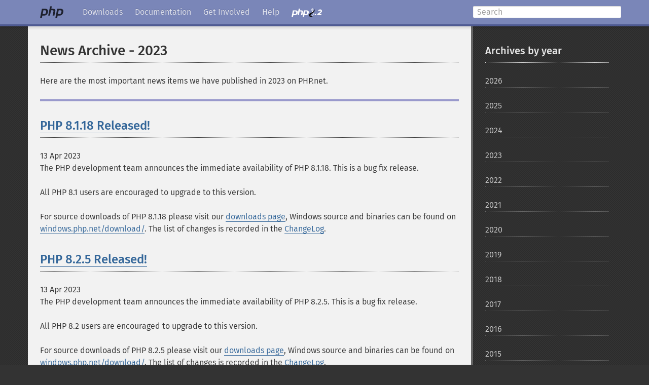

--- FILE ---
content_type: text/html; charset=utf-8
request_url: https://php.toknot.com/archive/2023.php
body_size: 4689
content:
<!DOCTYPE html>
<html xmlns="http://www.w3.org/1999/xhtml" lang="en">
<head>

  <meta charset="utf-8">
  <meta name="viewport" content="width=device-width, initial-scale=1.0">

  <title>PHP: News Archive - 2023</title>

 <link rel="icon" type="image/svg+xml" sizes="any" href="https://php.toknot.com/favicon.svg?v=2">
 <link rel="icon" type="image/png" sizes="196x196" href="https://php.toknot.com/favicon-196x196.png?v=2">
 <link rel="icon" type="image/png" sizes="32x32" href="https://php.toknot.com/favicon-32x32.png?v=2">
 <link rel="icon" type="image/png" sizes="16x16" href="https://php.toknot.com/favicon-16x16.png?v=2">
 <link rel="shortcut icon" href="https://php.toknot.com/favicon.ico?v=2">

 <link rel="search" type="application/opensearchdescription+xml" href="https://php.net/phpnetimprovedsearch.src" title="Add PHP.net search">
 <link rel="alternate" type="application/atom+xml" href="https://php.toknot.com/releases/feed.php" title="PHP Release feed">
 <link rel="alternate" type="application/atom+xml" href="https://php.toknot.com/feed.atom" title="PHP: Hypertext Preprocessor">

 <link rel="canonical" href="https://www.php.net/archive/2023.php">
 <link rel="shorturl" href="https://www.php.net/archive/2023">
 <link rel="alternate" href="https://www.php.net/archive/2023" hreflang="x-default">



<link rel="stylesheet" type="text/css" href="/cached.php?t=1681434370&amp;f=/fonts/Fira/fira.css" media="screen">
<link rel="stylesheet" type="text/css" href="/cached.php?t=1681434370&amp;f=/fonts/Font-Awesome/css/fontello.css" media="screen">
<link rel="stylesheet" type="text/css" href="/cached.php?t=1681434370&amp;f=/styles/theme-base.css" media="screen">
<link rel="stylesheet" type="text/css" href="/cached.php?t=1681434370&amp;f=/styles/theme-medium.css" media="screen">

 <base href="https://php.toknot.com/archive/2023.php">


</head>
<body class=" ">

<nav id="head-nav" class="navbar navbar-fixed-top">
  <div class="navbar-inner clearfix">
    <a href="/" class="brand"><img src="/images/logos/php-logo.svg" width="48" height="24" alt="php"></a>
    <div id="mainmenu-toggle-overlay"></div>
    <input type="checkbox" id="mainmenu-toggle">
    <ul class="nav">
      <li class=""><a href="/downloads">Downloads</a></li>
      <li class=""><a href="/docs.php">Documentation</a></li>
      <li class=""><a href="/get-involved" >Get Involved</a></li>
      <li class=""><a href="/support">Help</a></li>
      <li class="">
        <a href="/releases/8.2/index.php">
          <img src="/images/php8/logo_php8_2.svg" alt="php8.2" height="22" width="60">
        </a>
      </li>
    </ul>
    <form class="navbar-search" id="topsearch" action="/search.php">
      <input type="hidden" name="show" value="quickref">
      <input type="search" name="pattern" class="search-query" placeholder="Search" accesskey="s">
    </form>
  </div>
  <div id="flash-message"></div>
</nav>
<nav id="trick"><div><dl>
<dt><a href='/manual/en/getting-started.php'>Getting Started</a></dt>
	<dd><a href='/manual/en/introduction.php'>Introduction</a></dd>
	<dd><a href='/manual/en/tutorial.php'>A simple tutorial</a></dd>
<dt><a href='/manual/en/langref.php'>Language Reference</a></dt>
	<dd><a href='/manual/en/language.basic-syntax.php'>Basic syntax</a></dd>
	<dd><a href='/manual/en/language.types.php'>Types</a></dd>
	<dd><a href='/manual/en/language.variables.php'>Variables</a></dd>
	<dd><a href='/manual/en/language.constants.php'>Constants</a></dd>
	<dd><a href='/manual/en/language.expressions.php'>Expressions</a></dd>
	<dd><a href='/manual/en/language.operators.php'>Operators</a></dd>
	<dd><a href='/manual/en/language.control-structures.php'>Control Structures</a></dd>
	<dd><a href='/manual/en/language.functions.php'>Functions</a></dd>
	<dd><a href='/manual/en/language.oop5.php'>Classes and Objects</a></dd>
	<dd><a href='/manual/en/language.namespaces.php'>Namespaces</a></dd>
	<dd><a href='/manual/en/language.enumerations.php'>Enumerations</a></dd>
	<dd><a href='/manual/en/language.errors.php'>Errors</a></dd>
	<dd><a href='/manual/en/language.exceptions.php'>Exceptions</a></dd>
	<dd><a href='/manual/en/language.fibers.php'>Fibers</a></dd>
	<dd><a href='/manual/en/language.generators.php'>Generators</a></dd>
	<dd><a href='/manual/en/language.attributes.php'>Attributes</a></dd>
	<dd><a href='/manual/en/language.references.php'>References Explained</a></dd>
	<dd><a href='/manual/en/reserved.variables.php'>Predefined Variables</a></dd>
	<dd><a href='/manual/en/reserved.exceptions.php'>Predefined Exceptions</a></dd>
	<dd><a href='/manual/en/reserved.interfaces.php'>Predefined Interfaces and Classes</a></dd>
	<dd><a href='/manual/en/reserved.attributes.php'>Predefined Attributes</a></dd>
	<dd><a href='/manual/en/context.php'>Context options and parameters</a></dd>
	<dd><a href='/manual/en/wrappers.php'>Supported Protocols and Wrappers</a></dd>
</dl>
<dl>
<dt><a href='/manual/en/security.php'>Security</a></dt>
	<dd><a href='/manual/en/security.intro.php'>Introduction</a></dd>
	<dd><a href='/manual/en/security.general.php'>General considerations</a></dd>
	<dd><a href='/manual/en/security.cgi-bin.php'>Installed as CGI binary</a></dd>
	<dd><a href='/manual/en/security.apache.php'>Installed as an Apache module</a></dd>
	<dd><a href='/manual/en/security.sessions.php'>Session Security</a></dd>
	<dd><a href='/manual/en/security.filesystem.php'>Filesystem Security</a></dd>
	<dd><a href='/manual/en/security.database.php'>Database Security</a></dd>
	<dd><a href='/manual/en/security.errors.php'>Error Reporting</a></dd>
	<dd><a href='/manual/en/security.variables.php'>User Submitted Data</a></dd>
	<dd><a href='/manual/en/security.hiding.php'>Hiding PHP</a></dd>
	<dd><a href='/manual/en/security.current.php'>Keeping Current</a></dd>
<dt><a href='/manual/en/features.php'>Features</a></dt>
	<dd><a href='/manual/en/features.http-auth.php'>HTTP authentication with PHP</a></dd>
	<dd><a href='/manual/en/features.cookies.php'>Cookies</a></dd>
	<dd><a href='/manual/en/features.sessions.php'>Sessions</a></dd>
	<dd><a href='/manual/en/features.xforms.php'>Dealing with XForms</a></dd>
	<dd><a href='/manual/en/features.file-upload.php'>Handling file uploads</a></dd>
	<dd><a href='/manual/en/features.remote-files.php'>Using remote files</a></dd>
	<dd><a href='/manual/en/features.connection-handling.php'>Connection handling</a></dd>
	<dd><a href='/manual/en/features.persistent-connections.php'>Persistent Database Connections</a></dd>
	<dd><a href='/manual/en/features.commandline.php'>Command line usage</a></dd>
	<dd><a href='/manual/en/features.gc.php'>Garbage Collection</a></dd>
	<dd><a href='/manual/en/features.dtrace.php'>DTrace Dynamic Tracing</a></dd>
</dl>
<dl>
<dt><a href='/manual/en/funcref.php'>Function Reference</a></dt>
	<dd><a href='/manual/en/refs.basic.php.php'>Affecting PHP's Behaviour</a></dd>
	<dd><a href='/manual/en/refs.utilspec.audio.php'>Audio Formats Manipulation</a></dd>
	<dd><a href='/manual/en/refs.remote.auth.php'>Authentication Services</a></dd>
	<dd><a href='/manual/en/refs.utilspec.cmdline.php'>Command Line Specific Extensions</a></dd>
	<dd><a href='/manual/en/refs.compression.php'>Compression and Archive Extensions</a></dd>
	<dd><a href='/manual/en/refs.crypto.php'>Cryptography Extensions</a></dd>
	<dd><a href='/manual/en/refs.database.php'>Database Extensions</a></dd>
	<dd><a href='/manual/en/refs.calendar.php'>Date and Time Related Extensions</a></dd>
	<dd><a href='/manual/en/refs.fileprocess.file.php'>File System Related Extensions</a></dd>
	<dd><a href='/manual/en/refs.international.php'>Human Language and Character Encoding Support</a></dd>
	<dd><a href='/manual/en/refs.utilspec.image.php'>Image Processing and Generation</a></dd>
	<dd><a href='/manual/en/refs.remote.mail.php'>Mail Related Extensions</a></dd>
	<dd><a href='/manual/en/refs.math.php'>Mathematical Extensions</a></dd>
	<dd><a href='/manual/en/refs.utilspec.nontext.php'>Non-Text MIME Output</a></dd>
	<dd><a href='/manual/en/refs.fileprocess.process.php'>Process Control Extensions</a></dd>
	<dd><a href='/manual/en/refs.basic.other.php'>Other Basic Extensions</a></dd>
	<dd><a href='/manual/en/refs.remote.other.php'>Other Services</a></dd>
	<dd><a href='/manual/en/refs.search.php'>Search Engine Extensions</a></dd>
	<dd><a href='/manual/en/refs.utilspec.server.php'>Server Specific Extensions</a></dd>
	<dd><a href='/manual/en/refs.basic.session.php'>Session Extensions</a></dd>
	<dd><a href='/manual/en/refs.basic.text.php'>Text Processing</a></dd>
	<dd><a href='/manual/en/refs.basic.vartype.php'>Variable and Type Related Extensions</a></dd>
	<dd><a href='/manual/en/refs.webservice.php'>Web Services</a></dd>
	<dd><a href='/manual/en/refs.utilspec.windows.php'>Windows Only Extensions</a></dd>
	<dd><a href='/manual/en/refs.xml.php'>XML Manipulation</a></dd>
	<dd><a href='/manual/en/refs.ui.php'>GUI Extensions</a></dd>
</dl>
<dl>
<dt>Keyboard Shortcuts</dt><dt>?</dt>
<dd>This help</dd>
<dt>j</dt>
<dd>Next menu item</dd>
<dt>k</dt>
<dd>Previous menu item</dd>
<dt>g p</dt>
<dd>Previous man page</dd>
<dt>g n</dt>
<dd>Next man page</dd>
<dt>G</dt>
<dd>Scroll to bottom</dd>
<dt>g g</dt>
<dd>Scroll to top</dd>
<dt>g h</dt>
<dd>Goto homepage</dd>
<dt>g s</dt>
<dd>Goto search<br>(current page)</dd>
<dt>/</dt>
<dd>Focus search box</dd>
</dl></div></nav>
<div id="goto">
    <div class="search">
         <div class="text"></div>
         <div class="results"><ul></ul></div>
   </div>
</div>





<div id="layout" class="clearfix">
  <section id="layout-content">

<h1>News Archive - 2023</h1>

<p>
 Here are the most important news items we have published in 2023 on PHP.net.
</p>

<hr>

<article class="newsItem">
  <header>
    <div class="newsImage"></div>
    <h2 class="newstitle"><a id="2023-04-13-2" href="https://www.php.net/archive/2023.php#2023-04-13-2" rel="bookmark" class="bookmark">PHP 8.1.18 Released!</a></h2>
  </header>
  <time class="newsdate" datetime="2023-04-13T23:59:59+00:00">13 Apr 2023</time>
  <div class="newscontent">
    <div><p>The PHP development team announces the immediate availability of PHP 8.1.18. This is a bug fix release.</p>

<p>All PHP 8.1 users are encouraged to upgrade to this version.</p>

<p>For source downloads of PHP 8.1.18 please visit our <a href="https://www.php.net/downloads.php">downloads page</a>,
Windows source and binaries can be found on <a href="https://windows.php.net/download/">windows.php.net/download/</a>.
The list of changes is recorded in the <a href="https://www.php.net/ChangeLog-8.php#8.1.18">ChangeLog</a>.
</p>    </div>
  
  </div>
</article>
<article class="newsItem">
  <header>
    <div class="newsImage"></div>
    <h2 class="newstitle"><a id="2023-04-13-1" href="https://www.php.net/archive/2023.php#2023-04-13-1" rel="bookmark" class="bookmark">PHP 8.2.5 Released!</a></h2>
  </header>
  <time class="newsdate" datetime="2023-04-13T15:24:07+00:00">13 Apr 2023</time>
  <div class="newscontent">
    <div><p>The PHP development team announces the immediate availability of PHP 8.2.5. This is a bug fix release.</p>

<p>All PHP 8.2 users are encouraged to upgrade to this version.</p>

<p>For source downloads of PHP 8.2.5 please visit our <a href="https://www.php.net/downloads.php">downloads page</a>,
Windows source and binaries can be found on <a href="https://windows.php.net/download/">windows.php.net/download/</a>.
The list of changes is recorded in the <a href="https://www.php.net/ChangeLog-8.php#8.2.5">ChangeLog</a>.
</p>    </div>
  
  </div>
</article>
<article class="newsItem">
  <header>
    <div class="newsImage"></div>
    <h2 class="newstitle"><a id="2023-03-16-2" href="https://www.php.net/archive/2023.php#2023-03-16-2" rel="bookmark" class="bookmark">PHP 8.2.4 Released!</a></h2>
  </header>
  <time class="newsdate" datetime="2023-03-16T13:18:09+00:00">16 Mar 2023</time>
  <div class="newscontent">
    <div>
      <p>The PHP development team announces the immediate availability of PHP 8.2.4. This is a bug fix release.</p>

      <p>All PHP 8.2 users are encouraged to upgrade to this version.</p>

      <p>
        For source downloads of PHP 8.2.4 please visit our <a href="https://www.php.net/downloads.php">downloads page</a>,
        Windows source and binaries can be found on <a href="https://windows.php.net/download/"> windows.php.net/download/</a>.
        The list of changes is recorded in the <a href="https://www.php.net/ChangeLog-8.php#8.2.4">ChangeLog</a>.
      </p>
    </div>
  
  </div>
</article>
<article class="newsItem">
  <header>
    <div class="newsImage"></div>
    <h2 class="newstitle"><a id="2023-03-16-1" href="https://www.php.net/archive/2023.php#2023-03-16-1" rel="bookmark" class="bookmark">PHP 8.1.17 Released!</a></h2>
  </header>
  <time class="newsdate" datetime="2023-03-16T12:01:57+00:00">16 Mar 2023</time>
  <div class="newscontent">
    <div><p>The PHP development team announces the immediate availability of PHP 8.1.17. This is a bug fix release.</p>

<p>All PHP 8.1 users are encouraged to upgrade to this version.</p>

<p>For source downloads of PHP 8.1.17 please visit our <a href="https://www.php.net/downloads.php">downloads page</a>,
Windows source and binaries can be found on <a href="https://windows.php.net/download/">windows.php.net/download/</a>.
The list of changes is recorded in the <a href="https://www.php.net/ChangeLog-8.php#8.1.17">ChangeLog</a>.
</p>    </div>
  
  </div>
</article>
<article class="newsItem">
  <header>
    <div class="newsImage"><a href="https://live.symfony.com/2023-brussels-con/"><img src="https://php.toknot.com//images/news/symfonycon-brussels-2023.png" alt="SymfonyCon Brussels 2023" width="280" height="122" style="float: right;"></a></div>
    <h2 class="newstitle"><a id="2023-02-15-3" href="https://live.symfony.com/2023-brussels-con/" rel="bookmark" class="bookmark">SymfonyCon Brussels 2023</a></h2>
  </header>
  <time class="newsdate" datetime="2023-02-07T08:32:51+00:00">07 Feb 2023</time>
  <div class="newscontent">
    <div>
      <p>
        <a href="https://live.symfony.com/2023-brussels-con/">SymfonyCon Brussels 2023</a> is the global conference in English for Symfony and PHP developers. Two days of workshops (December 5-6) followed by two days (December 7-8) full of talks on PHP, Symfony and its ecosystem.
      </p>
      <p>
        Join us and discover the amazing city of Brussels (Belgium) while you share fun and knowledge with developers from all around the World.
      </p>
      <p>
        Check out <a href="https://live.symfony.com/2023-brussels-con/">all the conference details</a>
      </p>
    </div>
  
  </div>
</article>
<article class="newsItem">
  <header>
    <div class="newsImage"><a href="https://live.symfony.com/2023-online-june/"><img src="https://php.toknot.com//images/news/symfonyonline-june-2023.png" alt="SymfonyOnline June 2023" width="280" height="122" style="float: right;"></a></div>
    <h2 class="newstitle"><a id="2023-02-15-2" href="https://live.symfony.com/2023-online-june/" rel="bookmark" class="bookmark">SymfonyOnline June 2023</a></h2>
  </header>
  <time class="newsdate" datetime="2023-02-07T08:27:14+00:00">07 Feb 2023</time>
  <div class="newscontent">
    <div>
      <p>
        <a href="https://live.symfony.com/2023-online-june/">SymfonyOnline June 2023</a> is the online conference in English for Symfony and PHP developers from all around the World. Two days of online workshops (June 13-14) followed by two days (June 15-16) full of online talks on PHP, Symfony and its ecosystem.
      </p>
      <p>
        Check out <a href="https://live.symfony.com/2023-online-june/">all the conference details</a>
      </p>
    </div>
  
  </div>
</article>
<article class="newsItem">
  <header>
    <div class="newsImage"><a href="https://live.symfony.com/2023-paris/"><img src="https://php.toknot.com//images/news/symfonylive-paris-2023.png" alt="SymfonyLive Paris 2023" width="280" height="122" style="float: right;"></a></div>
    <h2 class="newstitle"><a id="2023-02-15-1" href="https://live.symfony.com/2023-paris/" rel="bookmark" class="bookmark">SymfonyLive Paris 2023</a></h2>
  </header>
  <time class="newsdate" datetime="2023-02-07T08:22:17+00:00">07 Feb 2023</time>
  <div class="newscontent">
    <div>
      <p>
        <a href="https://live.symfony.com/2023-paris/">SymfonyLive Paris 2023</a> is the Symfony conference for French-speaking developers. Two days of workshops (March 21-22) followed by two days (March 23-24) full of talks on PHP, Symfony and its ecosystem.
      </p>
      <p>
        Check out <a href="https://live.symfony.com/2023-paris/">all the conference details</a>
      </p>
    </div>
  
  </div>
</article>
<article class="newsItem">
  <header>
    <div class="newsImage"></div>
    <h2 class="newstitle"><a id="2023-02-14-3" href="https://www.php.net/archive/2023.php#2023-02-14-3" rel="bookmark" class="bookmark">PHP 8.1.16 Released!</a></h2>
  </header>
  <time class="newsdate" datetime="2023-02-14T17:50:17+00:00">14 Feb 2023</time>
  <div class="newscontent">
    <div><p>The PHP development team announces the immediate availability of PHP 8.1.16. This is a security release that addresses CVE-2023-0567, CVE-2023-0568, and CVE-2023-0662.</p>

<p>All PHP 8.1 users are advised to upgrade to this version.</p>

<p>For source downloads of PHP 8.1.16 please visit our <a href="https://www.php.net/downloads.php">downloads page</a>,
Windows source and binaries can be found on <a href="https://windows.php.net/download/">windows.php.net/download/</a>.
The list of changes is recorded in the <a href="https://www.php.net/ChangeLog-8.php#8.1.16">ChangeLog</a>.
</p>    </div>
  
  </div>
</article>
<article class="newsItem">
  <header>
    <div class="newsImage"></div>
    <h2 class="newstitle"><a id="2023-02-14-2" href="https://www.php.net/archive/2023.php#2023-02-14-2" rel="bookmark" class="bookmark">PHP 8.2.3 Released!</a></h2>
  </header>
  <time class="newsdate" datetime="2023-02-14T15:52:57+00:00">14 Feb 2023</time>
  <div class="newscontent">
    <div><p>The PHP development team announces the immediate availability of PHP 8.2.3. This is a security release that addresses CVE-2023-0567, CVE-2023-0568, and CVE-2023-0662.</p>

<p>All PHP 8.2 users are advised to upgrade to this version.</p>

<p>For source downloads of PHP 8.2.3 please visit our <a href="https://www.php.net/downloads.php">downloads page</a>,
Windows source and binaries can be found on <a href="https://windows.php.net/download/">windows.php.net/download/</a>.
The list of changes is recorded in the <a href="https://www.php.net/ChangeLog-8.php#8.2.3">ChangeLog</a>.
</p>    </div>
  
  </div>
</article>
<article class="newsItem">
  <header>
    <div class="newsImage"></div>
    <h2 class="newstitle"><a id="2023-02-14-1" href="https://www.php.net/archive/2023.php#2023-02-14-1" rel="bookmark" class="bookmark">PHP 8.0.28 Released!</a></h2>
  </header>
  <time class="newsdate" datetime="2023-02-14T14:13:12+00:00">14 Feb 2023</time>
  <div class="newscontent">
    <div>
<p>The PHP development team announces the immediate availability of PHP 8.0.28. This is a security release
that addresses CVE-2023-0567, CVE-2023-0568, and CVE-2023-0662.
</p>

<p>All PHP 8.0 users are advised to upgrade to this version.</p>

<p>For source downloads of PHP 8.0.28 please visit our <a href="https://www.php.net/downloads.php">downloads page</a>,
Windows source and binaries can be found on <a href="https://windows.php.net/download/">windows.php.net/download/</a>.
The list of changes is recorded in the <a href="https://www.php.net/ChangeLog-8.php#8.0.28">ChangeLog</a>.
</p>    </div>
  
  </div>
</article>
<article class="newsItem">
  <header>
    <div class="newsImage"></div>
    <h2 class="newstitle"><a id="2023-02-02-2" href="https://www.php.net/archive/2023.php#2023-02-02-2" rel="bookmark" class="bookmark">PHP 8.1.15 Released!</a></h2>
  </header>
  <time class="newsdate" datetime="2023-02-02T23:57:50+00:00">02 Feb 2023</time>
  <div class="newscontent">
    <div><p>The PHP development team announces the immediate availability of PHP 8.1.15. This is a bug fix release.</p>

<p>All PHP 8.1 users are encouraged to upgrade to this version.</p>

<p>For source downloads of PHP 8.1.15 please visit our <a href="https://www.php.net/downloads.php">downloads page</a>,
Windows source and binaries can be found on <a href="https://windows.php.net/download/">windows.php.net/download/</a>.
The list of changes is recorded in the <a href="https://www.php.net/ChangeLog-8.php#8.1.15">ChangeLog</a>.
</p>    </div>
  
  </div>
</article>
<article class="newsItem">
  <header>
    <div class="newsImage"></div>
    <h2 class="newstitle"><a id="2023-02-02-1" href="https://www.php.net/archive/2023.php#2023-02-02-1" rel="bookmark" class="bookmark">PHP 8.2.2 Released!</a></h2>
  </header>
  <time class="newsdate" datetime="2023-02-02T14:48:02+00:00">02 Feb 2023</time>
  <div class="newscontent">
    <div>
      <p>The PHP development team announces the immediate availability of PHP 8.2.2. This is a bug fix release.</p>

      <p>All PHP 8.2 users are encouraged to upgrade to this version.</p>

      <p>For source downloads of PHP 8.2.2 please visit our <a href="https://www.php.net/downloads.php">downloads page</a>,
        Windows source and binaries can be found on <a href="https://windows.php.net/download/">windows.php.net/download/</a>.
        The list of changes is recorded in the <a href="https://www.php.net/ChangeLog-8.php#8.2.2">ChangeLog</a>.
      </p>
    </div>
  
  </div>
</article>
<article class="newsItem">
  <header>
    <div class="newsImage"></div>
    <h2 class="newstitle"><a id="2023-01-05-3" href="https://www.php.net/archive/2023.php#2023-01-05-3" rel="bookmark" class="bookmark">PHP 8.0.27 Released!</a></h2>
  </header>
  <time class="newsdate" datetime="2023-01-05T19:00:22+00:00">05 Jan 2023</time>
  <div class="newscontent">
    <div><p>The PHP development team announces the immediate availability of PHP 8.0.27. This is a security release.</p>

<p>All PHP 8.0 users are encouraged to upgrade to this version.</p>

<p>For source downloads of PHP 8.0.27 please visit our <a href="https://www.php.net/downloads.php">downloads page</a>,
Windows source and binaries can be found on <a href="https://windows.php.net/download/">windows.php.net/download/</a>.
The list of changes is recorded in the <a href="https://www.php.net/ChangeLog-8.php#8.0.27">ChangeLog</a>.
</p>    </div>
  
  </div>
</article>
<article class="newsItem">
  <header>
    <div class="newsImage"></div>
    <h2 class="newstitle"><a id="2023-01-05-2" href="https://www.php.net/archive/2023.php#2023-01-05-2" rel="bookmark" class="bookmark">PHP 8.2.1 Released!</a></h2>
  </header>
  <time class="newsdate" datetime="2023-01-05T18:34:21+00:00">05 Jan 2023</time>
  <div class="newscontent">
    <div><p>The PHP development team announces the immediate availability of PHP 8.2.1. This is a security release.</p>

<p>All PHP 8.2 users are encouraged to upgrade to this version.</p>

<p>For source downloads of PHP 8.2.1 please visit our <a href="https://www.php.net/downloads.php">downloads page</a>,
Windows source and binaries can be found on <a href="https://windows.php.net/download/">windows.php.net/download/</a>.
The list of changes is recorded in the <a href="https://www.php.net/ChangeLog-8.php#8.2.1">ChangeLog</a>.
</p>    </div>
  
  </div>
</article>
<article class="newsItem">
  <header>
    <div class="newsImage"></div>
    <h2 class="newstitle"><a id="2023-01-05-1" href="https://www.php.net/archive/2023.php#2023-01-05-1" rel="bookmark" class="bookmark">PHP 8.1.14 Released!</a></h2>
  </header>
  <time class="newsdate" datetime="2023-01-05T17:47:14+00:00">05 Jan 2023</time>
  <div class="newscontent">
    <div><p>The PHP development team announces the immediate availability of PHP 8.1.14. This is a security release.</p>

<p>All PHP 8.1 users are encouraged to upgrade to this version.</p>

<p>For source downloads of PHP 8.1.14 please visit our <a href="https://www.php.net/downloads.php">downloads page</a>,
Windows source and binaries can be found on <a href="https://windows.php.net/download/">windows.php.net/download/</a>.
The list of changes is recorded in the <a href="https://www.php.net/ChangeLog-8.php#8.1.14">ChangeLog</a>.
</p>    </div>
  
  </div>
</article>
    </section><!-- layout-content -->
    
<aside class="tips">
    <div class="inner">
<h3 class="announcements">Archives by year</h3>

<p class='panel'><a href="/archive/2026.php">2026</a></p>
<p class='panel'><a href="/archive/2025.php">2025</a></p>
<p class='panel'><a href="/archive/2024.php">2024</a></p>
<p class='panel active'><a href="/archive/2023.php">2023</a></p>
<p class='panel'><a href="/archive/2022.php">2022</a></p>
<p class='panel'><a href="/archive/2021.php">2021</a></p>
<p class='panel'><a href="/archive/2020.php">2020</a></p>
<p class='panel'><a href="/archive/2019.php">2019</a></p>
<p class='panel'><a href="/archive/2018.php">2018</a></p>
<p class='panel'><a href="/archive/2017.php">2017</a></p>
<p class='panel'><a href="/archive/2016.php">2016</a></p>
<p class='panel'><a href="/archive/2015.php">2015</a></p>
<p class='panel'><a href="/archive/2014.php">2014</a></p>
<p class='panel'><a href="/archive/2013.php">2013</a></p>
<p class='panel'><a href="/archive/2012.php">2012</a></p>
<p class='panel'><a href="/archive/2011.php">2011</a></p>
<p class='panel'><a href="/archive/2010.php">2010</a></p>
<p class='panel'><a href="/archive/2009.php">2009</a></p>
<p class='panel'><a href="/archive/2008.php">2008</a></p>
<p class='panel'><a href="/archive/2007.php">2007</a></p>
<p class='panel'><a href="/archive/2006.php">2006</a></p>
<p class='panel'><a href="/archive/2005.php">2005</a></p>
<p class='panel'><a href="/archive/2004.php">2004</a></p>
<p class='panel'><a href="/archive/2003.php">2003</a></p>
<p class='panel'><a href="/archive/2002.php">2002</a></p>
<p class='panel'><a href="/archive/2001.php">2001</a></p>
<p class='panel'><a href="/archive/2000.php">2000</a></p>
<p class='panel'><a href="/archive/1999.php">1999</a></p>
<p class='panel'><a href="/archive/1998.php">1998</a></p>
</div>
</aside>

  </div><!-- layout -->

  <footer>
    <div class="container footer-content">
      <div class="row-fluid">
      <ul class="footmenu">
        <li><a href="/copyright.php">Copyright &copy; 2001-2026 The PHP Group</a></li>
        <li><a href="/my.php">My PHP.net</a></li>
        <li><a href="/contact.php">Contact</a></li>
        <li><a href="/sites.php">Other PHP.net sites</a></li>
        <li><a href="/privacy.php">Privacy policy</a></li>
        <li><a href="https://github.com/php/web-php/blob/master/archive%2F2023.php">View Source</a></li>
      </ul>
      </div>
    </div>
  </footer>

    <div class='elephpants'><div class=images></div></div>
 <!-- External and third party libraries. -->
 <script src="https://code.jquery.com/jquery-3.6.0.min.js" integrity="sha256-/xUj+3OJU5yExlq6GSYGSHk7tPXikynS7ogEvDej/m4=" crossorigin="anonymous"></script>
<script src="/cached.php?t=1681434370&amp;f=/js/ext/hogan-3.0.2.min.js"></script>
<script src="/cached.php?t=1681434370&amp;f=/js/ext/typeahead.min.js"></script>
<script src="/cached.php?t=1681434370&amp;f=/js/ext/mousetrap.min.js"></script>
<script src="/cached.php?t=1681434370&amp;f=/js/ext/jquery.scrollTo.min.js"></script>
<script src="/cached.php?t=1681434370&amp;f=/js/search.js"></script>
<script src="/cached.php?t=1681434370&amp;f=/js/common.js"></script>

<a id="toTop" href="javascript:;"><span id="toTopHover"></span><img width="40" height="40" alt="To Top" src="/images/to-top@2x.png"></a>

<script defer src="https://static.cloudflareinsights.com/beacon.min.js/vcd15cbe7772f49c399c6a5babf22c1241717689176015" integrity="sha512-ZpsOmlRQV6y907TI0dKBHq9Md29nnaEIPlkf84rnaERnq6zvWvPUqr2ft8M1aS28oN72PdrCzSjY4U6VaAw1EQ==" data-cf-beacon='{"version":"2024.11.0","token":"d1377c673d004eb181d70042153fa8c9","r":1,"server_timing":{"name":{"cfCacheStatus":true,"cfEdge":true,"cfExtPri":true,"cfL4":true,"cfOrigin":true,"cfSpeedBrain":true},"location_startswith":null}}' crossorigin="anonymous"></script>
</body>
</html>


--- FILE ---
content_type: text/html; charset=utf-8
request_url: https://php.toknot.com/images/elephpants.php?count=18
body_size: 80635
content:
[{"title":"ZendCon 2010 Memories","url":"http:\/\/flickr.com\/photos\/99777199@N00\/5151446638","data":"\/9j\/4AAQSkZJRgABAQEASABIAAD\/2wBDAAMCAgMCAgMDAwMEAwMEBQgFBQQEBQoHBwYIDAoMDAsKCwsNDhIQDQ4RDgsLEBYQERMUFRUVDA8XGBYUGBIUFRT\/2wBDAQMEBAUEBQkFBQkUDQsNFBQUFBQUFBQUFBQUFBQUFBQUFBQUFBQUFBQUFBQUFBQUFBQUFBQUFBQUFBQUFBQUFBT\/wAARCABLAEsDAREAAhEBAxEB\/8QAHAAAAgMBAQEBAAAAAAAAAAAAAwQFBgcBAggA\/8QANBAAAgEDAwIEBAQFBQAAAAAAAQIDAAQRBRIhBjEHE0FRImFxgRSRsfAICaHR8SMyUoLB\/8QAGwEAAgMBAQEAAAAAAAAAAAAAAQIDBAUABgf\/xAAtEQACAgECBAQGAgMAAAAAAAAAAQIRAwQSITFBUQUTIqEUYYGRsfAj0VJx4f\/[base64]\/[base64]\/8AWX8wLw5tYzDoPRN3qMpBCSXphtUBx3IUu2M\/Q12PwjLJ+qaX3Ys9co8o37Hz9q38ZvVuraoXt20\/SYDkC3tLNCo\/7SbmJ+ea9Hi8H0sY+pN\/7f8ARjZfEM74xaX0LRH4669HoUWpz9VTJG0KzMTZWzAEj\/ao2jJzwOar\/[base64]\/m07TySFsrOVlQL7MwwXPuT9gO1OpURSiZnJrkHmNv8AibPJwP7Ud0ugHS4G1+N\/h9ovQdlpF1or3xEpkimN7LvJcBSCOABwSMAVt6DUTyye98jI1ONRSS6mJya3MjMRJ2PYk9q9NCcmZEorsWq26u1DU9P0qJIYprSxUL5TyAiSTJOWXIOMED\/NTRjGLk+Nsik5Ol2HNc8T9U1TTrm1uLa1WNwu+SMtlfiBxgsecgA+1R4sGPFNSinf78g5MuTJBxdGeaxqRmtiwb40O5amzSuN9iHCqlXcBbagzwFi5A25UfbNV3K1ZYqpUbFqd\/0de9dGC\/1ea20aDTbaETafgLPcJCoPxEEYyTyR39q8Hmc3OV87f5PXYdsYquxnfUWvXGgXu6GWO9hYbklQB8KRnDAjGRnB+eaq+rkWrxvmvcq0nV0LsWeM7uc5Xj+jCh6h7xMUOv2hJyCfsw\/9rrl2O2431N+8YPEKPrfpuBYdNuLJrSbzWaWVHUqwC8Y5znHGPWtXwya8yUX1Rh6yHpUuxhNxO6rwQQDn9mvWQdIxmk3xHINcmitliSVURQVVSg7Hk84\/fFW01VlaSd\/IQn1l3zG5Xg99vP51C8iuhljtcBVr0Trs7ZB+tBzUlQyxuLsW1mZ9Kv1toJ\/PtzFHIjlcEEoNy8+zbh9qx3nnucOib9jUjijSk+ZM2Ekt3ZW8oRpAjbC23cARjH9KyfEeGVT\/AMl+OBoaV3Bx7P8AIvd6RqF9JJN+DuCCxJyNvr6ZIyKyd6NDZXIj5um7xVOVRQRhleRVbP0JobkdtFm6du9x3Rzgk5+BQw\/PNHeCjQ9Rkvo9I1COVFZJ4lVm8zdtAcMCMHvnFXdFFzzKMV+oqamUY47f7ZTtLfdbXJmA+BlVCe5JBJ\/SvW6RPip9Dz+p5x29ReYDcXVsH61dl3TI1fIr01xINVeJmIVT6H5Vgym1mcW+BpKK8pSRN2LMq5Bx9e5rXxt7ShJJsltY0afU9OtJYkLTxqASWUblI5HfuDz+deYy5fL1GRS5WbcI7sUGuxJ9M2t9ployyxmMlxxuHt24OM1X1meOaMIx6X70T6fG8bk5daJ\/y0Kt5sAJyc\/FuP61lcS4CeOOOM7YnjVRyCCQfsTzSN3wsN1xEgZZQHXaFPYbQaHI62K3l9LBZ3KSQR2odDhvNB9RxgfQ1t6DJHFlt9mjN1eOWSFLo7Knazxyx3XxLuDrzn5GvR4MkZbvoZOWEotAJJir4J7e9SObTpi7bIW6BGpPIMlSxy3p\/isB5v5m5d2aax\/xpLsSKXP+orI6k54G7NafxEYepyKnlOXCiw2ocukhfcQOQv8AevP6nN5uWU+5q4cbjBRROWF6FyHkyR7D981TbTLNVY\/DcwIgDSSDPGABSUmNx7nTqaqMKQ\/ph17e\/INK18xugFr6zkO4qcn\/AIh8frSVXUF\/Ir2pXU1xgSyNIMbfiOcAYwKsLhyFfGrKvPI0MylDt8xgjfMe1XsM5Rmtr5lbLBSTsPOixIzKBkdiRn9a2MknGDaMuC3SSZ20jV7gIRlcZx9TXnbb5ms+CHSi\/iZl2gKjkKoGAOaik3ZKl1GYZGDHk8DNKTDkcrqThiOTQ6AYZJGYDLE0rYWj25O2hzsNUDIGew\/KgclaP\/\/Z"},{"title":"Mr. Elephpant at Le Sacre C\u0153ur","url":"http:\/\/flickr.com\/photos\/36163802@N00\/8196837575","data":"\/9j\/4AAQSkZJRgABAQEASABIAAD\/2wBDAAMCAgMCAgMDAwMEAwMEBQgFBQQEBQoHBwYIDAoMDAsKCwsNDhIQDQ4RDgsLEBYQERMUFRUVDA8XGBYUGBIUFRT\/2wBDAQMEBAUEBQkFBQkUDQsNFBQUFBQUFBQUFBQUFBQUFBQUFBQUFBQUFBQUFBQUFBQUFBQUFBQUFBQUFBQUFBQUFBT\/wAARCABLAEsDAREAAhEBAxEB\/8QAHQAAAgICAwEAAAAAAAAAAAAABAUCBgMIAAEHCf\/EADkQAAIBAwMDAgMFBgUFAAAAAAECAwQFEQASIQYTMQdBIlFhCBQkMsEVUnFykdEWMzR00oGSobGy\/8QAGgEAAwEBAQEAAAAAAAAAAAAAAAEDAgQFBv\/EAC4RAAICAQIEBAUEAwAAAAAAAAABAhEDEiExQVGxBBNx8BQiYYGRMlKh4WLB8f\/aAAwDAQACEQMRAD8A2EpoRxxqghlDBnTAMig+mgAhYcaAO+z89AEJIPOgAOWHGdAAE8OQdAhTVw+dACt4PiOmG5a6RRxqdmhrBHwNMQZHHoAzLHoAmI9AGOSPjQABVvHB2xI6oZHESbjjcxzgD6nB0WABUL50wFdSnnTAWvGNx0CALr6oWfplZHrFqO1FKI3kXtgY\/eXLjcMkAY8kjGouVG6GNp9ZOjbgkTJfIoRLII4zUxvGrk+MPgoR9Q2PnjSU0wcWti\/xt\/1+o1syZ4yNMDN7aAIOONAHj\/rX6hQdOV9mt8FOtXX0lVBdX7jEIgQsETjnLZb+Ax5zqcpVsaUbLP0\/1RRdW2OhudGSkdWjMsMhHcRkbbIp+e1sAkccg++tp2ZaMlQOTrYhe35jo2A+ZF+9dL3eBAgrB26cAbpZWmZm2spZZH+M\/CzDDEjk8a8y5NKysrT2G\/p36uzWOqhS4VNS1AJGlK0hGVkYeCjHY6kKFZTgMp5PGsKeh3Wwk29mbw+i32henrl0r2r11P8Aeq6Bh+Jlgl3SgoCR\/lrnZ+XIGDjI8664ZFJcQkq4nrFg9SulOpZKZLT1JbLjLUytDDHT1AZ5HUZKhfOcc+OfbOqqSfBmS1LLxpgUv1h6tj6T6AuVSZHiqakCjpmifYwlfJDA+2ArE4\/[base64]\/JqUYyVpll6L9TT06lVQ1NDS11FVGJpROzrnt7sBWUj99j9cAeM561jpOtzlcre436c9Q6m01kFyp5pXjSTazxuUlbBBALeQeQQR89EcemSrYm99zcrpb7flubpiga89EXVrvHEfvv3CeKClABxG0feO8hlHII4I4JBGOuTSdWa1S\/aef8Aqf8Aamg9XqWCmqLW1moaNWlW3NWJL94n3OoYSqqsPgIGzBGckZBzqUpblYW07RSKvrq0TTxs1JcCAxZ5EiKRuxQqVbB+RyB+vOo6kuBZRb4iC6daUz1Sy\/s6sZJFCPHPTFNibCAm4524Yg5GePhxznT1LqZp9Cy2b7VPVPQnS8NqstLQUqvUz1UlffYZJ5Z2cKAq52rgbSQckt4wAObQnyJzjLithZF9tv1IpkEUtfZp5Fzuke0REnn6ED\/x41N5pt\/KtjCj1ZqrR2ua4yKlO6d\/u9vtE4I+ZyeAB\/HROcccdUuB0+H8PPxU4YcO85NJLq39eC+4RS06QVSxPOYpywTacjyfGfI4Oc63GPmriq47nOqjuuP0LNY+kqq9UbGhH3qBS2XICxxsCRzI21fYHIbGD89ck8rhNOvvyNyi47Va7evfYMtdI\/Tb10ktYlKqKwE6EMm4AYIwcFSSQCCeV8HjSXiMeSShdvotyMcmNbXu+hdulvUekp7XTTjp60XQh3aOV4gksJA2hXJyJCSAxPHk8c6hmzY8U3jm2n6Wv4LZPFYsbpR9+\/ew5ofV+8W2kjiSnt9QyP3Elkg7bIfcKEwAM+ODjwONcMfFrfUv4\/tHJ8bN8kvfqLH9Wup4DPGlzMkFTIZZRUJ3GD8\/Em4ED2B4xwONVx+KhoeqLcut7fj0B+LyNck\/T+xZeesLlVenL3\/\/ABZcI7u0i0dXAkmY7ijbijKuPg2ICGG3Bz5yRn1fDOM5yUo00+Z0rLKULb34FAsvVvdWlFTWTpBTRNTRRq+CkeBtQE\/I\/[base64]\/[base64]\/M7sKbclI88tFAtw3d1xTKkLyBiwTcyqCAM+c5A455GvfcU2kzWpxja6nJLSqPgSzqCAQAA2ARnyNNQizOtljHT1fPIhBgiRGDDuT\/mxngrjXlwqEeF2aWKSi1zZNaesjcR9mmkx+ZgjN\/TAwdP5P2In5DCY6Wpg27IomVhuJeNmKn2H5dTglFU4psPh5GV6auePiODAZWx2HA4OfO36a2nG70I1HA1xFJ6eq5oXjlO4Ao0a9piAwOW9vcnTi1HJrX1v\/AF+DtnPNkxxwyn8kbpclYyip6unlb8PvwdwEkbN58ggjwNKLUUkor39ji+HZ0lHWVDlCkUCYwWnikwR9cA51tS\/xQeQ+vv8ABC1UM9hqGkWqEil2fEETqVz+6SvHOCODyPGpTjrmptLYrHG4y1WGXitoq\/pPpq0Q0zU9TZppJWq3ibbPvOXJUZYMdsfJ44+WNdsclT1scoXHSiuU1unghCAhgCSD2JD5OflqUnqdm0qVDFr4JIkxXRd0E7meObGPYDnWKfQ1a6kWvYVfiucGfkI5\/wBDo0vp2C117kkvZT8tyiRs8nt1HjRT6dh2uvcIF\/lIx+1YBzn4kqf7aVPp2C\/r3JLeJpCSLpRN78rUj9NFfTsP79zqS6VRYkXGiK\/xqAf\/AF+uj7dhA73CaQA\/tGiyPcvP\/bT+3YRxbkkRgVpYJwxxLIlRKAnPkDIJ12Yvh\/Ll5qerlXp+OJzzWXWtDVczuOBLhMXpPuYlxl\/xjn+pYjXJ6nQQe3ViMQzwAjyFq8j\/AOtFoRhpL1WPRB2my27GSi\/20tEbNKTognUVwMqqZwRuxgxof00aIhrlZgk6kr1qAokiIw3Bp4z7fy6eiNBqdkH6nry2CaYjPvSQ\/wDHT8uPtsWt+0NKS6zSiPdFSHPn8HF\/x1hxS\/6zalZnhrDLKQ8FIR\/tIvn\/AC6TVc\/5Bb8hpR0lNUkCSjpWBOP9Og\/TU5NpcSiSfIKFgtrjmih8+yAaWuXU1oj0Mq9OW6Fg0dN2yw5KOy5\/odJ5JdR+XHoEPbafd+Rv+9v76opOiDirP\/\/Z"},{"title":"fakarava-nord-plage","url":"http:\/\/flickr.com\/photos\/26276571@N03\/8201764621","data":"\/9j\/4AAQSkZJRgABAQEASABIAAD\/2wBDAAMCAgMCAgMDAwMEAwMEBQgFBQQEBQoHBwYIDAoMDAsKCwsNDhIQDQ4RDgsLEBYQERMUFRUVDA8XGBYUGBIUFRT\/2wBDAQMEBAUEBQkFBQkUDQsNFBQUFBQUFBQUFBQUFBQUFBQUFBQUFBQUFBQUFBQUFBQUFBQUFBQUFBQUFBQUFBQUFBT\/wAARCABLAEsDAREAAhEBAxEB\/8QAHAAAAgIDAQEAAAAAAAAAAAAABAUCAwABBgcI\/8QANRAAAgEDAwIDBgUCBwAAAAAAAQIDAAQRBRIhBjETQVEHCBQiYaEjMnGBkSRyFSViY6Kxwf\/EABsBAAMBAQEBAQAAAAAAAAAAAAECAwQABQYH\/8QAMREAAQMDAgIJAwQDAAAAAAAAAQACEQMSITFBBFEFEyIyYXGBkaHB0fAUFbHhQlLx\/9oADAMBAAIRAxEAPwBlBqUsMOCwLepXJr7J1IE6L5wVICrfUJ2BDSNID5NwPtRFIE6JTUMZKGd\/EXaY1q4bGZUi+cQqDB\/H0qt3NRhbiRopARwfWg7ITNwUXFp3xCs3jNCxPHHBrI99q1tE5UE0ieN\/xJTGTwMpuz\/FKag2XBh3Vlzp95GUVi0it+XapH2IrmPYQSuc1wQzLPESp3oQcEHjFVhpypy4K6NLl0DL4hB8wKQ2gwqCSJRYS3x3bn1Ganc9Pa1a2wFsZ7+qGul+qFrVvwYA3Eyqf9QNde4BdY1WS2dtKdyTAHHIHIpRUcNQj1bdlqO0eIEqYn\/v54\/Q0XVJQFNTF9cZMbEIvb5Yw1JDTlUk6LDJvx\/mEiOe+4BQP4pNP8UfVEW9he3RzBqEcwB5\/GOf386Rz2NGW\/CYNcdCjo3igixcadYXTg5MnxB3\/cd6lknsuI9FSAO8AhvF0nz0+7U+iSjH7c1SK3+wSdjkUlaaOO6Ft4w8YqZBGW+YoCAWx6ZIH71TrG3WT2omPDRJaYujCOidI0BRXDdyc5yK4yVwARUuowmF2nk2IFyzFQAo9SfSs5FnaOiqIdhczpfWGn9QXUr2MW\/SktY7uLVWA+HnV85GTypXA\/MADk47Gp0uKFQmO6BM7f1\/1E0rQOasttf0651m+0qG4ibVLOJZ5IfmUgMDt5\/bnHYU44pr6zuHb3gJ8Pf+UOqIaHnRBx+0uzk6ak1LU7dtLeGQQz20vzSxyGTw1wc8qzA7W8wD5gisR46nSoHiKoIjBGp9BjH0VXUjdYENr3U0j6UV0e3vbq5vLe4EN1DbgrbOiNsLbxgEuNozwCQWwK0O4h1RrepaSHA5A09\/wJBTAPbIwn+j9TaVqPxUNoIL66smMNwmQJEkVQSGA\/Ln1HHPFdTrNr3NpPktwdsj6TuMIFtkFwgFK7DrLVDLodjcaS0lxIiy6ldW1y8VqiFWOYBIcs64UsjAHGcZrM2pxQc1jmAnc7ek5kbqxFIgkFdiL2FQPmYjGc8c\/avQtcVCQvFNe9tANhCdNjaK9YwCbfEvh7cgvhicjliB6\/Tivk6\/T1N1IHhyb95GPHfC1NoWzeJC5q\/9rpvNF1Sz1Kzdra5jdJWtWJlAYcRntkkZy4IY4FYf3V9djqFQd\/[base64]\/capqGp15aTibvzHKEBSYWhsfCQ9UdJ33UGuXN\/Pq1\/JJNtyWmXIwoUA8dwAB+1Zm9IucJqi53Mk5RNNoOJj2X3Vb+797NDKsl10v4xUEKYrlkK5GOMk44FfVu4amAQGDPgvPHGT3yfj7JvB7D\/Y6qSJcdFyzxzIIpEeVHzGDkLnIIGcnA9ah+lY0gtaMGd9fdaG8XTGs\/CXz+7p7Hpb2yurfp+CxmgZzKzafK\/jAhgqllu1Khcr+XBO3vyaR\/D1HC2RHLmrjiKCwe7H7IJo2hax0hE2qI1aw1ACPDFgR\/XHJzjv6fU1M8PUknHz5c1QVaBwCELc+6L7JNWYz3f+ALLEzNHMI7+FMtyS6m5wew4Jxkdh2p6dGpSYWAa+f3+ytc0nskeyTye5J0zczkxdV6K885LxzXFuHkmIGSF3TMeBnkcAZJx3rxndH8RgNrEAchH8FVcA7JRS+4lPEwNn1ToaLjcI4rTwyWx8vIY48xnyrM\/ousda0+c\/dKGKE\/uW9Ukfh61ojqTtwGkAAx9FIHmMknmsh6Grz3x8\/ZG3KS6t7mHWUcWyGbSbeDeuyZ7hlVmJ5UBl3ZOABj+RxTN6L4gElzgfWPojaErl90nr1JGW3l6WMIPH9W3HqPyHscil\/aOI3Pz\/AEhB2X0G1pCMfKoHnkA8\/tX6NC+OgrfgRop+Rf1J+9dEowZWvDiJGCAfOgQNU0KLRxEt8ob1UrQgJgh7i1tbgATW0U4XyeMMB\/IxXW8k4nYqn4aG2VWhjWIrwoRduB6DHYfSltEwrNc9u6qnvL225juCADkq4pIC0trP3KI03rS9tm2PK2PLhmz9\/wDukLAVpbXK6zS+uLgqm2R1PfJQr96zlkYW1tS7QpoesVbkwWbHzZmAJ\/40bRzTT4LjVkSM7WLbDzhDW8kr5m0qKyMxJAO3J5cjOKQldaolgxIX8Mnz3\/8AldJ3TBiizZJ3SEn64OaMnkqWKuS9AwpBY+WeftQjdGwIWe9SDzw3cjdQmU4aldzfF87Tx6muBVA1Rt7UzNvYZA5z60CVRrE7ghRFDIo3eZB4+tQLjOq2MZuiQhxwzY\/upblohWFljBIYE5wFHNaSvAhRuD5njC4+cDNKmAVDSgg4wMfQDNFMAgrjUo4gckH1wM4o7KlqWXGptNjYjAYzkUsFMGocRyz7t2Ng75OKOicMTDSNO+Ok2ogcr6g5x9fLFLcZgK4p7lOWsvgyoMYZ\/[base64]\/mkaSSU4ATyxtIXiQGNSCTmkJMpgEyt7eOEvsRR8vmM0rzlaWgLLuV2HLE5OKMBVGqEiY+Io8v0qLh2lqY0QnU6qkCAKACxzxTN5LioxKGcZFWACzFWWChoYc87u\/15pzhdCcXtxJa3LRROUjUDCjy4FYDqqQv\/2Q=="},{"title":"Flying elePHPants","url":"http:\/\/flickr.com\/photos\/91231247@N02\/9184957641","data":"\/9j\/4AAQSkZJRgABAQEASABIAAD\/[base64]\/gAUXy4AEM8UAAPtzAAEEwsAA1yeAAAAAVhZWiAAAAAAAEwJVgBQAAAAVx\/[base64]\/[base64]\/AkHyRNJHwkqyTaJQklOCVoJZclxyX3JicmVyaHJrcm6CcYJ0kneierJ9woDSg\/KHEooijUKQYpOClrKZ0p0CoCKjUqaCqbKs8rAis2K2krnSvRLAUsOSxuLKIs1y0MLUEtdi2rLeEuFi5MLoIuty7uLyQvWi+RL8cv\/jA1MGwwpDDbMRIxSjGCMbox8jIqMmMymzLUMw0zRjN\/M7gz8TQrNGU0njTYNRM1TTWHNcI1\/TY3NnI2rjbpNyQ3YDecN9c4FDhQOIw4yDkFOUI5fzm8Ofk6Njp0OrI67zstO2s7qjvoPCc8ZTykPOM9Ij1hPaE94D4gPmA+oD7gPyE\/YT+iP+JAI0BkQKZA50EpQWpBrEHuQjBCckK1QvdDOkN9Q8BEA0RHRIpEzkUSRVVFmkXeRiJGZ0arRvBHNUd7R8BIBUhLSJFI10kdSWNJqUnwSjdKfUrESwxLU0uaS+JMKkxyTLpNAk1KTZNN3E4lTm5Ot08AT0lPk0\/dUCdQcVC7UQZRUFGbUeZSMVJ8UsdTE1NfU6pT9lRCVI9U21UoVXVVwlYPVlxWqVb3V0RXklfgWC9YfVjLWRpZaVm4WgdaVlqmWvVbRVuVW+VcNVyGXNZdJ114XcleGl5sXr1fD19hX7NgBWBXYKpg\/GFPYaJh9WJJYpxi8GNDY5dj62RAZJRk6WU9ZZJl52Y9ZpJm6Gc9Z5Nn6Wg\/aJZo7GlDaZpp8WpIap9q92tPa6dr\/2xXbK9tCG1gbbluEm5rbsRvHm94b9FwK3CGcOBxOnGVcfByS3KmcwFzXXO4dBR0cHTMdSh1hXXhdj52m3b4d1Z3s3gReG54zHkqeYl553pGeqV7BHtje8J8IXyBfOF9QX2hfgF+Yn7CfyN\/hH\/lgEeAqIEKgWuBzYIwgpKC9INXg7qEHYSAhOOFR4Wrhg6GcobXhzuHn4gEiGmIzokziZmJ\/opkisqLMIuWi\/yMY4zKjTGNmI3\/jmaOzo82j56QBpBukNaRP5GokhGSepLjk02TtpQglIqU9JVflcmWNJaflwqXdZfgmEyYuJkkmZCZ\/JpomtWbQpuvnByciZz3nWSd0p5Anq6fHZ+Ln\/qgaaDYoUehtqImopajBqN2o+akVqTHpTilqaYapoum\/adup+CoUqjEqTepqaocqo+rAqt1q+msXKzQrUStuK4trqGvFq+LsACwdbDqsWCx1rJLssKzOLOutCW0nLUTtYq2AbZ5tvC3aLfguFm40blKucK6O7q1uy67p7whvJu9Fb2Pvgq+hL7\/v3q\/9cBwwOzBZ8Hjwl\/C28NYw9TEUcTOxUvFyMZGxsPHQce\/yD3IvMk6ybnKOMq3yzbLtsw1zLXNNc21zjbOts83z7jQOdC60TzRvtI\/0sHTRNPG1EnUy9VO1dHWVdbY11zX4Nhk2OjZbNnx2nba+9uA3AXcit0Q3ZbeHN6i3ynfr+A24L3hROHM4lPi2+Nj4+vkc+T85YTmDeaW5x\/nqegy6LzpRunQ6lvq5etw6\/vshu0R7ZzuKO6070DvzPBY8OXxcvH\/8ozzGfOn9DT0wvVQ9d72bfb794r4Gfio+Tj5x\/pX+uf7d\/wH\/Jj9Kf26\/kv+3P9t\/\/\/\/2wBDAAMCAgMCAgMDAwMEAwMEBQgFBQQEBQoHBwYIDAoMDAsKCwsNDhIQDQ4RDgsLEBYQERMUFRUVDA8XGBYUGBIUFRT\/2wBDAQMEBAUEBQkFBQkUDQsNFBQUFBQUFBQUFBQUFBQUFBQUFBQUFBQUFBQUFBQUFBQUFBQUFBQUFBQUFBQUFBQUFBT\/wAARCABLAEsDAREAAhEBAxEB\/8QAGgABAAMBAQEAAAAAAAAAAAAABwUGCAMEAP\/EAEIQAAEDAwIEAgcDCgMJAAAAAAECAwQFBhEABwgSEyExUSJBYXGBkaEUFUIJFiMkMlJigpKiwcLRFyczcnODo7Gy\/8QAHAEAAgMBAQEBAAAAAAAAAAAAAwUCBAYHAQAI\/8QAQREAAgAEAwMKAggFAgcAAAAAAQIAAwQRBRIhMUFRBhMiYXGBkaGxwTLRFCNCUmKiwuEVgrLw8TNTBxYkNHKS4v\/aAAwDAQACEQMRAD8A3FTW2pLEB1xCVqbdQtClDPKSkpJHw7aA\/wAZHbBZBPOMOIiC3OgCr7eIhLGQ\/CqEBQP8cZ9GP7tSp2zTHHFfnAJZ6LDh8zGUZ8sS+Ergjr7JcDdJve3mnlJ78qOq+2sk+oczQH82hFssw34e8eD44eN24ckQqY3T4b0xyDfNHlLajtqcUllm4lqdcIGTypSSonwABJ7DUaipkUwliomBM7FVuQLsV0UX2k8Npj5zbIe2FijJ5rZDfjyvrR9caozXtUv2\/oUwC\/S7\/lAPbbpd4ibqa8QLXo2P5qxPJ\/w1qz8Uvs9ouvpeEncdS3eJLb5pJPKzbl2y1j3qp7Y+qtJZVQ6I8pT0WK3HG17eFzAgqmZmI1Gzv2+gjIHH1CTXd3+G6juZW3KrCWShPiQp+mtnHt8dXpp\/V6\/tExsJjT9vkSN4N9qio5L9yU2Me\/YhmhxD\/wC5Ks6r2+tVepfURJTraOdv15Ua36UnnXK54bL3WdT0Vq520r7o\/CfS8NRyCYS3WfWDISFAhHpauWmqB7KaUP7V40Fz9YOuASzapA7Y+uFIdgsMnGG6ulPf91ZA\/wA2hUcy9W0v8J\/vzirLuHmp\/e6MhUqkypH5ODaXMR52oUO6qaWo3KUuqLdfdYQAk4JJS4MD+LOqs6tkyZ5d5gCqrFjcEAKuY37ACYKzqsy24w6737lt7aUeZdMGKJC1OLfajKcxzqVJdcUM+4L1y7FapuU2A4ZiLdG9QXHUFMwKO2wW\/XeM3idawpJU6XvYjuBPsPeE+05Dcu3udk5aXJK0E\/ulWR9CNdEmTc1W5O9l85SmG+a7XG9h5gQEWV+l4krwP4UW9bzf9U+cv\/DW1b41vwPpDJiNe2EO9ZJXxR0lAwRG2+r7hHl1KjASP\/g\/LWdU8Pvj0iCjpE9ftGYeKaMKtxicKcAkpxWRJJSMkBE9lWf\/AAaaTja\/Z84+Q9Ew4WPNLh3oqAC1Fd9VZKUoHp\/q8OnR8J8zlk40Nf8AuAOz3j0GJNqjOvxopJecLcdpkrfx1CUNpQefH4vR7+3OjU4vKB7fWCXMX92Yinxa06pWGmS66TjOE4C8492sRjtZO\/g71tA5VzKzodLjQMNtxs0hRWT+ZUz1NrDN5X9IgKxcjMmVFhuSSH6nCE6O0pKvTLLjPVOQClJSHU5BIPc4BwrC\/kbPm4hVUWIz5pLcwAw+8xmAF+FwUOtrnNAsPmNUzTNJuGQX7Sbe2sVRzcGQj78mygtmjxorT7UtaFJUFkupcaPcglPSSrI8OokeWvyRWYMlPUilQ3mZ3Ui+4EWbvuR3GMpOqnSnM0vrdht100G\/YdfCBXibrv35sJaUtlSgmVVgw4SMHs5MCgPZzJA9w1+nsLpzI5J0qN9lmI7y9vIwKcecwKQ34z6vGodq6qlVl0ZCslTyGlZB9eANLMT5XS8O5Qy8LnSSQ\/MEMCPtS1WxUgbztDbtkbBT8FzvU+VoOrBodQj73XRVJEF9qnT4NuR4kxSP0T6mnZxdSlXhlBWnIPccwPgQdd1NVImVT0yTAXlKMy31XMLqSODDUHYdd4Ihw5uCOuLHcj5c4tKsgdxG23Xn2F2rDHz6R+WkkphnUHfM9BHyG4bt9hANuwj7x\/KGcNsMFOWKROm4UO3YznPmemNM6g\/F3CIL\/pwk2MTK2wvuQ2hck1O67oeQlpzprcC6rKZSAv8ACcMgA+rA1AEmex4X8lPzj0e0IkarRYiFtLPcOOEZPfBWSPoRq1TgrJUHhBLmONp1oXfYtOqLXc1ajocAWB+2phTZBH\/M2c657zWbAZEk62llD3KV9ozysKmikMftLY+BHtBLs5e5v6w7MrMpSVVJKKzFUUnPKemXSn5BHj5Dz0n5PJ\/DsUoaWX8GSYv\/AKsHHrC\/AzMlmSpP+4p7rsPWKXv3dv5swJtBjOZfW+\/NlFokFQKiUNjHqx00\/wBeuXPh\/O8oKycw0Wa6LfqYgn1PhGCxBytU0hdis1+0nZ3C3nFKvyohHB9Yj0hXU6NwLaKv3j1pSs\/3nXZShbBAi6dI+FjGjKk4DLCbFc+AzH3hDlb1Va0a9s5adEcSqoXBcVFgvtOtpUkwVDmllOT2ISW+\/bHN7dKv+XKLEcaOJ1qAiXJk5Tciz6FToRsCkWN732RoqUF6pucPRVZfZmP+POL3Wt36pbEbcVhilR3XbPokC4aa4h5ThmF9mUQ042AChQdjKACVEqSpJGCe\/QThEr+J1taJjKaiWqNbQrkWwZDuNje+tmHdD7Ic7tfafC0XG2LktHce4K7fdAqjlSqi6abcmJUVNKjiO+p7pPR1pStl5KnFcyVBJwoZHYHXG+S2Icp6fH5OC48AynM6vYXNlOoZeiwO+4zA7xsgSTrTOaIsTc+W3\/ED1QjGq\/lO9qmyElFMsN99XN4jnM1GR7cuDXdZti3aw9YtfYie2Ue+9OHC3JDqWJAq82RLUh9wobWJFYlPdz7nRges4Hr0Am3Ov1N6KImNNRFB3e3Uk27f02A2pfK3HiL+K4rSz9VHTRBlQDLfQQRWNoVeFi7WKzsja8xt3rNwJUunrX\/0pqyP7JCD7fHWOlUsymw1JM4WI29Wbd2i5hBIp5lLRSpU0WI3cATe3brrtgN4Vky6eJNGfcVijX\/VIPTII5W36e+2hPj39JjPf1n3aXUclPpdNPUarof5gAfSAUbqry8v37H+ZT4a\/vtg54kKrLXu3dLa1OussSErSCSEJSW0KbSnzPpqJPt9mkmI0suTiM\/KACzsevU3JMYbFZISumkHaxPj\/[base64]\/Ug6nSwFus6xcm17\/[base64]\/CR+8Tkg+ojOty9+bmEbbHza3tDo6xnTiFhS5+8lyqZfUltp1uMAE5wWmUNn6oOmM0sH0WCjNbQHwhT4Eamqp7JXbSgcrg115SU9+wkQmXBj+eMrS+vt9GmHqPlA61RzZMejZaQ1T9+t3Ka6oNIdrdMrDIUB6XUf6RI96pQGsXTzlR1Ya9NR+cj3jKU6FKk33Mh\/N\/9CIHe7ZWXcF3ya+isw4rUwMkR1sF1aMMNtqUcEYyUe33jWR5T42lJjtTSGUSRlN72BuoYW28YzGNU9sRmsTtI2btBFf3AtOXR+EB2lOrTJeRX5L3OyggLQUNkHBzjxOtZhlclVg\/OqLATANdxhlJKrg+m6YPb2jtZdS+37u7KPg8wkwqUrmByOynP9NBnJeqpL7gvk9ok8u+KUrdajwYwlVR9Tlu71gE\/8OA0MHBH6ikdv6taStAE3FGP3Vi5U3VcTI\/D6RTeGVunC7Wa2iE0irP8zc2WvClEMtIZb5SRltPTRgpScE9\/[base64]\/pFIFgN31W7orJa6nVuOsshXsaqMhofRvTSexExrGLVidkRf5P63JFMsS6ay9zIZrVSjoiMFPZaIwcZccB8e7krk\/wC2T3yNI6itSoqp2GLYlZWY9rEi1uyx792+pVT1d2pAOlkLeYHveIjaVEitcb1dg83UhP28zOdbDnTUem\/Ccb5T28FtpJ9gOud1s2dT0Ml6cDM82XcnYAOmx4bAeJ4awgsA3O3+IIfCx9oYdyOSNyLUkqc5S2OUAHspQ7Z8O+st\/wAQZRHKRyNjJLP5be0ZflG\/M4ix4gQeSpCa5sjJSrB6dbkt4UPAhlhXr8+5HsI1oKBeZ5NTyP8AdQ+Nh\/mJy7nBplt8xf0wM7J1oVfcbYcpIStunRnFpI7gdeQQPZ2A1spkvJVSQdbNb88NGTLX0\/U1vzbY0HJiMyLb3XS6laUSZkVDhQsgkJYaT2z2GNExaawlYu6H4cg\/OPGIVUz6jErHYyj0gu2uZVa5vdlJcktw6DVZyXCBz4+zLKR28Sc9iB+HWX5MH6RicqpYWGVlI\/lOnl5wHAwZ03nCNLWPb\/[base64]\/qles2UxT00613IaTLBSrmNRcYLg9gbjHv2z1B3xrlPLOdNpcFp6SWDeY40F9ebF7eJB14aaxmqpmWmyJobDU8BcHZt4RN8TV1igVIxUIK1PturaCO\/brud8ePl4Dy1pOWVEarGJNSdAZS\/1N84T8pqZptaJii90HqTAtE3EVA4ZtxpYWTKp9WaWhsg5\/WIzbKT8Vo+GNPqGhSfhbUw+8hPYGv6CLOHSM+GvL\/GpPcR7CD7hj53t9duAtaldJmKlIxgJSmEtefmScabXDVKj8XuIcqqNWS77b\/vG3JcuLTqNciylt1CXWS+hxIxzLS1kHPj+0MfDWYx2W\/wBDx\/LoTMl\/1KTbvhJWZEp8QbjMTzCwOLrNJtmoXdUYTKozLts1jqIBKgz0oRdPKPI9jjzONVOQ6zmVedNyC+vHoEax7yeYZCF+\/wDpEQ940cqvXik9HKnl2xbuPMl6nsKT8iddeU2zngvrG5cXm9caNnSkvcQdLdOFNQ5M98qCvDpiMjBHvQrv79fSlGYf+R8gojz7USvB3W2La4YtuYb6ud5dKRKWofiLylPZ+PU1aloXXN2+sH0G2MZbaQzY\/HSxABSlj85qhTcetCZLL6UjxHbLqPp21SS\/N26v79IKlzLGsaA3hsqLXL82aXLDxhVidOtyaht0o6jTqJK2gSMHs501D2pGldTRyaxDLnLmG0dRGwjgR8wdDCz6Ok0FHGhB8jcd+sV\/iPtZ+5JCZjc77M9RbJqtxkFvnMv7J9iUpjII5Cr7Tnn745T6Jz2q4phS1yymzWyrbZfebHzgVTQLVMrFrWAGy8ea4eF5udtNUqJRK8X5F3sMzvtNRZCG21Q0\/aAAGwT6bfbuOyj3OPCdNQGip5kmSb3A26b9ePd4dcBWhEqS8qWdSd\/V+0EXDhZFRcvayrphM9aixExWH3eYJW2p2mvqbUUeJSQ2oZGcFPfGQSNKSYlXLmNsJF+o39NNsQWkf6SjbcpF\/[base64]\/TTFDJ8iGE4+Oiy1synqP9R+USGjQe2nulFszb+xKQ7IWy4zatEWUAeHUpsdz\/Pq3JuJY0iZAg63mUaRx9tuw\/1dz876MvKfNSomT8cnS+UAQO+LKjojvjWm6LDf+6tzlHPH3BpoaP7gMjlOPgSNAO3uimvxePpFX3XQldWKCMpc21u9Cx5j7upasfMA\/DU5v+iv974sDd3RdNvFmRtjs6456a3qOguKI\/a5qM1nPv16QLP2fqgG1j2\/KAHhWaQna2hkJAPVpPf3U6cB9NfIBnHb7x4gHPOOyLHsI6sXddBCiD\/tkIzn1YV\/oNHmAXmG28esGAGnYfSCtA6lmb1KV6SjU7hSSfEgyowP00NQDNmX+6YCwBdSYRrfQld8XFkZ6vEg5z\/xcqpJT8ilPy0RReW3aPaPB8f98I9t4PrXYm9hUrJbsaeEny5mphV8yT89ET9Pzj1CTt64yRv3UJEC+4EeO6pplu2bdShCfAD7lhamnwiPCI\/\/2Q=="},{"title":"Red Elephpants","url":"http:\/\/flickr.com\/photos\/86569608@N00\/10983913254","data":"\/9j\/4AAQSkZJRgABAQEASABIAAD\/[base64]\/gAUXy4AEM8UAAPtzAAEEwsAA1yeAAAAAVhZWiAAAAAAAEwJVgBQAAAAVx\/[base64]\/[base64]\/AkHyRNJHwkqyTaJQklOCVoJZclxyX3JicmVyaHJrcm6CcYJ0kneierJ9woDSg\/KHEooijUKQYpOClrKZ0p0CoCKjUqaCqbKs8rAis2K2krnSvRLAUsOSxuLKIs1y0MLUEtdi2rLeEuFi5MLoIuty7uLyQvWi+RL8cv\/jA1MGwwpDDbMRIxSjGCMbox8jIqMmMymzLUMw0zRjN\/M7gz8TQrNGU0njTYNRM1TTWHNcI1\/TY3NnI2rjbpNyQ3YDecN9c4FDhQOIw4yDkFOUI5fzm8Ofk6Njp0OrI67zstO2s7qjvoPCc8ZTykPOM9Ij1hPaE94D4gPmA+oD7gPyE\/YT+iP+JAI0BkQKZA50EpQWpBrEHuQjBCckK1QvdDOkN9Q8BEA0RHRIpEzkUSRVVFmkXeRiJGZ0arRvBHNUd7R8BIBUhLSJFI10kdSWNJqUnwSjdKfUrESwxLU0uaS+JMKkxyTLpNAk1KTZNN3E4lTm5Ot08AT0lPk0\/dUCdQcVC7UQZRUFGbUeZSMVJ8UsdTE1NfU6pT9lRCVI9U21UoVXVVwlYPVlxWqVb3V0RXklfgWC9YfVjLWRpZaVm4WgdaVlqmWvVbRVuVW+VcNVyGXNZdJ114XcleGl5sXr1fD19hX7NgBWBXYKpg\/GFPYaJh9WJJYpxi8GNDY5dj62RAZJRk6WU9ZZJl52Y9ZpJm6Gc9Z5Nn6Wg\/aJZo7GlDaZpp8WpIap9q92tPa6dr\/2xXbK9tCG1gbbluEm5rbsRvHm94b9FwK3CGcOBxOnGVcfByS3KmcwFzXXO4dBR0cHTMdSh1hXXhdj52m3b4d1Z3s3gReG54zHkqeYl553pGeqV7BHtje8J8IXyBfOF9QX2hfgF+Yn7CfyN\/hH\/lgEeAqIEKgWuBzYIwgpKC9INXg7qEHYSAhOOFR4Wrhg6GcobXhzuHn4gEiGmIzokziZmJ\/opkisqLMIuWi\/yMY4zKjTGNmI3\/jmaOzo82j56QBpBukNaRP5GokhGSepLjk02TtpQglIqU9JVflcmWNJaflwqXdZfgmEyYuJkkmZCZ\/JpomtWbQpuvnByciZz3nWSd0p5Anq6fHZ+Ln\/qgaaDYoUehtqImopajBqN2o+akVqTHpTilqaYapoum\/adup+CoUqjEqTepqaocqo+rAqt1q+msXKzQrUStuK4trqGvFq+LsACwdbDqsWCx1rJLssKzOLOutCW0nLUTtYq2AbZ5tvC3aLfguFm40blKucK6O7q1uy67p7whvJu9Fb2Pvgq+hL7\/v3q\/9cBwwOzBZ8Hjwl\/C28NYw9TEUcTOxUvFyMZGxsPHQce\/yD3IvMk6ybnKOMq3yzbLtsw1zLXNNc21zjbOts83z7jQOdC60TzRvtI\/0sHTRNPG1EnUy9VO1dHWVdbY11zX4Nhk2OjZbNnx2nba+9uA3AXcit0Q3ZbeHN6i3ynfr+A24L3hROHM4lPi2+Nj4+vkc+T85YTmDeaW5x\/nqegy6LzpRunQ6lvq5etw6\/vshu0R7ZzuKO6070DvzPBY8OXxcvH\/8ozzGfOn9DT0wvVQ9d72bfb794r4Gfio+Tj5x\/pX+uf7d\/wH\/Jj9Kf26\/kv+3P9t\/\/\/\/2wBDAAMCAgMCAgMDAwMEAwMEBQgFBQQEBQoHBwYIDAoMDAsKCwsNDhIQDQ4RDgsLEBYQERMUFRUVDA8XGBYUGBIUFRT\/2wBDAQMEBAUEBQkFBQkUDQsNFBQUFBQUFBQUFBQUFBQUFBQUFBQUFBQUFBQUFBQUFBQUFBQUFBQUFBQUFBQUFBQUFBT\/wAARCABLAEsDAREAAhEBAxEB\/8QAHQAAAQQDAQEAAAAAAAAAAAAABQYHCAkBAgMECv\/EADkQAAIBAwMDAwICCAQHAAAAAAECAwQFEQAGEgchMQgTQSJRMmEJFBVScYGRsSNCweEWF2JyodHw\/8QAHAEAAQUBAQEAAAAAAAAAAAAABAIDBQYHAQAI\/8QANhEAAQMCBQEGBAUEAwEAAAAAAQIDEQAEBRIhMUFRBhMiYXGBkaGx8BQyQsHRFSNS4QczcmL\/2gAMAwEAAhEDEQA\/ALEIaP8ALVcAqYr1pRgkdtOxXJqtn1PdR67qF1Vu8EkzC1Wid6Gipg30LxOHfH7zNnv9gBo1lMIzcmmFmTFM4IiWwBk\/bT00ggkxzSf3ZuIbYpoqiWiNTRmQRz1KSqVpifAdQeQz37+P66AXehSw3bqBP3txWlYR2ShlV3jrLrbJgApyjLP6lAhRA4Hh334pIbk6wSWCoopLI1XTS8eckhZqaVeXhVI7+M57DORpxxarhAQdI3jn\/VE4da2XZ26cfWhNygxkKk5SB\/5VICzsdONDrFOtsr1Abs2bT0NRWXmeWBgXa0bgd5lIYEfWrHMY+Rg58EDGdRIcdt1\/29Y43H8\/OtRvMM7O47aBSrYNKWB4wMi0mdBtBM7iCCnemwqKpTXTzRUsdKJpndIoSTHHzYsEjz4UDsB9gB8aHKVuHxn2q226UYYwErMhI\/MozpEzmPEAn0HlXbddjazXupsd6oIYbpbpeE9MxT36WTzxcoSVYfKk5HggaIQ0tnUyJ+\/So63xLBsfBVb5XMh6QpJ3B2CgDGh2NIXcfTql3JeZ7jJc5adpQg9sUyvx4oFHfkM\/h1IM3amUBAG3nVRxrsNbY3fuX6rooK40yAxCQnfMJ26V9CcdOMA6QK+dSaYnrj61+mPQe6VNjuVdPedzwIS9ptkfL2XK5RZ5ThY8nGQOTqDkr3GfLUEaRJ+96sOHYDeYkkOJIQg7KUYnrAEk\/[base64]\/Md9cKeAakktWrkLdaBVwYAI94+tAb9S3eRjLQSR1EJcO0QXExIPkkn6vnwQfy11tLaT4t6icUtsTyg4eQpsEHKBC9PX83sQfKje27tFdaNqWf6JFwpSQd45B4yPsf7Z+2mXm4OYCf4qzYNiCL9juHDCkwIPCh1HQj5SOK7Xye4VBqpSHqK8\/4sjPyb3igxhn7nlxGBnPYD40sHNGYyKCVhjeHIcOHW6UOEZiEpICss+GRqDvlA0njWsUe3d23Sjp6yjsFZVU08SyxzQpzVgQD5Bx\/EfByPjSC40glKlaio5OIX7qUuIZJBAI0PI8tKvF3\/ANbun3SJ4xvHeFo2\/N2kFLVVI\/WGXzkQrlyPz440aFIQoZzH30FfNjFldXgJt2yodePidKof3Nualuu5bxWVMw3BPWV005uFWjBah2diZQjdxzyWw2fPjTQQuN4rZmri07tLa25TpAOwMcR\/MeVaRXeGqVcwxqMY\/wAJAmPtgDtrwRl2NWVi+YWkAIAHlp9+9FYblUUzrJC5lhwpV+ILIfnI+3++mVNJXooVYm724aOZs5kQNYkjgyDwR7bg1pco0rK2RmE8rSkTiRF5EMxPI8icEEgkgn50pBIFCv2zJc7pCTEBQyp0EzsTCcsg+EnTSgVxrblbpmWqiHtMSYpYzkMMk4\/[base64]\/N2jgAJEaliQufyBx\/LR6rNtZlQk1ktl2xxG0YDLJhIJgRsCSQPaY9q1udx\/X6q4PUzVZnqo2k\/WJU92Xm2DmQFgWP4vJ84JB7jTrKUIIJGgqv4yt59gs4fKQY30IT09R8YoNcljeOeeDECqeaxu2Ppz2z+eB5+dOgyYimHWsltnCvEkDfSY58jp6H1ofQ3NwE8lUIP8RjGlKRUfa36gE9B9IilZaLuSoIbvnH+2h1J4NaFh2IkiQaWNO37TpC6gRzwxl2wPxKO5\/gfJ\/P8AuGfAYPNX1DheaCxx9\/DWusVHTXKgno6llT3l+nPlWHhgfuDg\/wBdNuFSSFJ4qWatra+tnLS5IGcaeRGyh0IOvmJHNN1bNsN\/xTTUVwlFthV1E1Q4ZkRMk8sICxXH7oJx3wcY1JF1KkFSdawReD3dve\/h3ElKk\/STBHUEbcGnVpNv0VDJdqRIoa+klpnBmWraWOGIgOrJIhXk2AB3GO5DKDkCFddMpJ3nQef8Vstrh9sqxKipQQUyrWBlicuu8+RgdSKTtuqljhi5nEnHBUDxjRsTMU3ZvpQ2gLPij4RSuhs+xahDI+3JHdmbMkjSBn+o\/WQHwCfPbt37afRchtISpsKPUkj6VS7vsVdYlcLu27hTYWScqUJIB5IJEwTJ96ZUWieOSaoWdTExLYkOMflnT+cREVV\/6c8hS30rGU666R760To4VDK7KskiDAbGcfw0gnipq3aRmDigFKHO8elA75bTbqr3owRBMSRgdkb5H+o0+lUiDVXxWy\/Bu962PAv5Hke+4+HFdrLRCvjk9uQw1KOpGfwOD8EfB7eR99JWYojDLYXSFZFZXEkf+SDweh03HuKd6k281LaKM3G409tnr4OcUcKGdlU4IaXj3RXBPEqHPYghe2Ygjx5ya1Nm8fcb\/Dob4GYpj4CYBPuInehVM9NaLxAKw\/[base64]\/g6KKCBLZ0NEsY24gFm7a\/up0M6a\/8A0OvmNDvzVy\/Tz09dIq7Ye3quy7ItN3tVVQQ1NPXXCEVNROsiB+Ukh\/Ex5d8YA8AAAAFNtICBlHx3rGr3HcWuLhbj9ysKnUBRSBGkADQDT9zJ1qi6C4ymRJCzlGOAHYkch\/8ADT5SNql2r5ecKzEg8EnelDabmlU6xZ4vnBDfz\/8AWh1pKRNXPD75NwoNTB8\/el3tyx0246+C2OiOs\/[base64]\/6keKNdVGY01mIMRyKCQrVbMt0M1yT9nNUZEFW0imOQ9uRSRWKkj7A5GmHE9+5A1A4qyYdiVtbWJ\/EKCCTBKiBqdx676c+1T2\/RpVdDd9mbyjpSshnr6VTKO\/NGjlRf5ZLf10XaIUFuZ\/L20NZJ\/yPeNXTtk5aqlsIUQeCcwk\/IVG70zejiu9SO54N17kp6ixdObdI8BqFPCqvbo5Bih\/djUghpfjuq5bPEphBQjLUb2u7SNYjdpctEZSkRPJHBPSP0jePKKsvi3rsbprTU22E3Ft7a8NsgjghtElzhpjTRBAY19tnDAcSpGe5BB750UISIFZgQpw5jqTVAVnpplpLjQ1tLNAZI\/ehaWJl4yoCR5HyMj+Y08sZSDUgw73gIHrXKedqRqaoI4JjAfwW7A5x57Z01lzSmpwXvdqbdIiPuR\/FK6guJr6UNE6mTAIPkedRqkBKsqhpWo2l6bxgKaV4vv5Gj9K1VdapIQ0lTVTNxXILvIx7Afck66ohCCqrEwtS4QTHmfvarL7H6WulGwNrUN\/3nYLfNcrfb4JbnVV7uKaGVY090+3GVD\/AOJkYYMScAA57muNtIZSXUgQBP8AusM\/[base64]\/X4U7nXj1JU3SWWj2jtKhpr3vqcxRU9pQYgolYjgrqpGHfICRjGOXJsDAYa4uC14GxKvp\/upfs72X\/qjLmKYgru7RsFRPK44TvpOhVGp8InUgxsr0wdP7dtmij3ntO07z3dLzqbxfrjAss1ZWSu0szFiMkB3YL\/0hdFJaASAokn1qlXN2p95bjYyJJMJGwHA9hVY0dbM4w00jf9zk\/wB9ERNMTWkdKWODGj5+eI1yBSgo0b230fpepd5S2wvSWy5uhMFSXMXIj\/KeKkN\/Aj74I02tAUINSVliT9gsONK9qlB0D9INr6S71ot1Vm4Hv9ypIyaSAUQghp52Uhpcl2L8QTx7Lg\/V5AGm0tEEEmYqWxDtG7fWyrdLYQFbmZkbwNBE86nTSpBbV3xtjqxt2aptFxtu6LO6e1UxpiVArf5JonHJM\/Z1GfIzp0qS8mNxVeWzdYY+MwU24mCDsR0II+RBqM3Wb9HJtXdlbUXzp9Wvta6yuZZLRUzM9DM5OT7cjBnhJJPZuS5PlBpKgoJhEacVL4fiTKbjvL\/MZMlSSM0kySQdDJ6R6GtfTX6GFpqin3B1VtkbPTT+5S7WlnWoieRT2lqmUlZEB7rGCQ3Yt2+ktNoVmJVoKnsf7SN37CbSzBCJlRJOp4Ecx1POoG0Or6ovVtT9Jop9s7Ymiq97yJxlnwHitKkdiw8NNj8KeE7Fh4XSXXSPA3vyen+\/pS+y3ZY4usXV6CGBsNiv0P8Aj1POw6013oQ6WVm7N3XDqXfhNVLRTvDb5qti71VdJ3lqCzd24BvxHy7k+V0yw2CrNwPrVj7e413TSMFtxlSACqNBA\/KkAcDp7UZ6geuu5W7et4o9s09DVWKmqGgpamaMsZlT6TICG\/CzAsPyI0Ku7dUolv8ALxpUrhX\/ABww9ZNOXxIdUJUJiJ1iI3A0PmKhpBNkA\/bU9pWB60QglzjGuUoUcsl5qLPcKWupn4VFPIJUIOO4P+vjXImvTU9Ngbxh3Xty33elfHuoGOPKOPI\/iDrlNHoagD6pNmbp6L+piju3T2ru1tuG4+NVZksgdJSWciWnXh+MCXI9sgjiyZGNcaSEAgjw7\/GrDdXib5lpx5ZLqUhER+lIMKnY788yeKsR6Kzb7\/5c2VepEtDPvNkJrP2bGqKMn6FYJ9BlA7NwAXPj7ntQKiJ0pZ7f3Var89eLRdaG6PbKhqatWhqknNJMp7xyhCSjA\/BxrwM15SVAeIRNRF6xehKuuN4e77BvUc0EwAks97lIkjcuxaRKnv7g+vurgN9PZnJxqONv3QPdayZ1rWsN7du5wjEUjIlASMg5STqROkgwY0BAOgml96jd\/wBv9MXp7tGyNuTJDeLjTG10jxZVliABrKv7guzlR85lP7mlrRlbDKed\/wB\/jUFgiV43jZxC61CVZ4Ouv6E+YTA8tBO9V5yVVbK5dK6WJT4RUXA\/[base64]\/xX7bdzrrFeIaAVCVlvqpIZOZOTkqRyU4GVOVP20hbqwmJ\/VHtVwt8Ks3TnWiSWQs6nVRmTv8ALYcCrePTvvG7796LbQ3BfasVt3r6FJamoESRe4\/yeKKqj+QGngZmazu4QltwpTtpRvqh022x1K2hdYdzWWlu36jRTVFLLKpWancDOUkUh1BIGQDg4GQdNOpBQSeKJw+9uLG5bXbrKSVAHoQTyDp\/HFVMzOUmkUHADED+uhU6gGvqHvFDmv\/Z"},{"title":"ElePHPants at Ibuildings HQ","url":"http:\/\/flickr.com\/photos\/24007353@N08\/5246051917","data":"\/9j\/4AAQSkZJRgABAQEASABIAAD\/2wBDAAMCAgMCAgMDAwMEAwMEBQgFBQQEBQoHBwYIDAoMDAsKCwsNDhIQDQ4RDgsLEBYQERMUFRUVDA8XGBYUGBIUFRT\/2wBDAQMEBAUEBQkFBQkUDQsNFBQUFBQUFBQUFBQUFBQUFBQUFBQUFBQUFBQUFBQUFBQUFBQUFBQUFBQUFBQUFBQUFBT\/wAARCABLAEsDAREAAhEBAxEB\/8QAHAAAAQUBAQEAAAAAAAAAAAAABgMEBQcIAgEJ\/8QAOBAAAQMDAwIEBAMHBAMAAAAAAQIDBAUGEQASIQcxCBNBURQiMnFhgbEVFhcjQpGzRWJyc8HR8P\/EABwBAAEFAQEBAAAAAAAAAAAAAAUBAgMEBgAHCP\/EADkRAAEEAQEFBQcCAwkAAAAAAAEAAgMRBCEFEjFBURMiYXGRMoGhscHR8AbhFFLxIzNCYmNygpKi\/9oADAMBAAIRAxEAPwCt2E8ayqN0nrKcc40i6k6bTz7a5dScs\/Wn7660tIztODSYdv0d6nqnxquVLefCFqfDxS4pWENoORkjUxyeyiuUgNHXT4lQdhvu7o1R9GvqXAZWpm2ammQ6UJcDiNq0q5Xv2kEg5OM\/YaHjKa9u8JWV1u\/srPYG\/YciqNfdx1toNsUJEZbaQuT8dLSypAAzlI2\/Nx3I7capzbTjhFF9n\/K0uB9DopRiE0a0PU\/lrq+\/[base64]\/SgnlKQONye5J9tbXF2XFFEztm04a0CaBPXr5FD58ynFsPDhf1H3WQvE9cv72dZ675LhdgUjZRYhzkbI42qI+7hc1odnYrcSN9cXuc8\/8uHoAAg2Q8yOHgAPz3qrKcFs1WE63kONyG1pI7ghYI\/TRRwDmlp4EFV26OBC3KrqxZclRdldZ2okhfLjCVMq2H1Gc99eP4v6bxZYQ+fDc1+ti3Dny7p06anRa6XMax5bHI0j3fcKq2kE69GJWfpO0NE4wM6ba6k7airURxg+2mk9U8NtE1Csas1pSRDpkqQD\/[base64]\/NUxIXEmlTFDrTk+vRmo8B+YtC0rLbCdx7\/2Hb10r2hrdTSVru9oFcMe5bInoXIrdkiJVFuuecyzRTISn5yB\/MbSUqO3BOD3J9dVY4sGJgY6V1j\/Ur4Eqc5W13nea2MjxYCVpaR0Tl27SlVKvTY9NjjCUttgvPOKPZKEjAJ\/[base64]\/QgIBURxkgqJJzjWjh2ZFjsph4c+f3QiTOkldZHuQvOnzg6uJbQgmIhJW5IC8KUMkA4PKgrnCuRlJGeNRvgfW9FTh1\/[base64]\/SefetYpDd3Xs\/JfjPuS\/imm3IjKEpKlhKG0OFRWE7UAlWDg\/LuI165jZsePhyY7YhqNTxJPU3xrkOAWTlgdJM2UuOh4dPL6pnc0+c9l74JwvoWdu5spzyew9OfbODrZYU7ctm\/GdDx8PNZ3Ihdju3HhRFEr056U1Jdp05toPoUXXY60tqUhY8xAXjaojIyEk4\/PVtwu2Ai64X9FX4d4oQ6Tqh3h1AutNxUhFSRUmEOP8A7QZS8004l9WxCkqB+bbvKccpCD750uVKxhjjBou0A5mhyTmRuIc4cBx8LRhfHVk0qqIYQuU4p5ZbAjuNt7Bg\/[base64]\/qbSeORye+dI7GaHb1mxworhOSK5HqmyqtTzjdb8JSgkAlpyRt4GOPn1Y3Hfzn4fZV94fyD4\/dfQGieKqRISlmvUSJUm+CXGztV98KB\/UaxYjkj1Y5aIsa5HSer3Tu\/IjUaoSZVGWlJQlTiAkJyc\/VhSTz7kaJ4u0svCJ3ACD+eBVGfCjn9pSMHp4uqx4rVDvGFWaFGbfMeE+nCmnHVblELbKk4JKiQQOSPbRLG21EzMOVOwgkVp7uvl1VKfCeYBAw6A3r7+iA2ug1x29dNTnxqPIbp8x1UuW5TpDbjK1eWpBygEqUpRUDwARz+OjY2ni5OVBI19bpPEVV\/D4qgMaWKCVhHEDhrwVJ9XQu0YqatVITU+KyotOOS3vhVsk4zhBSSTj1\/I51qZslgcXscDQvTXThxGiEsjJ7pFfnRG9z0+u2\/b0gTKut2OiAp1twxcOsKCN3cnK0hPIBz98YGl\/indm50Xz+vJRlnfAcEwc6J2\/[base64]\/Y\/fvqfsY3anVRdo4acFcjT+AeST99Z2ketOmpqgSQog++upJak6dX5UB4Ox3nGXE8hxpRQofmMHTXMBGqeHKy7W8Qt4URxKW6uuWhHO2akPDH\/I\/MP76qOhA1CdTXcQrJj+JulXdANPvW0oFchuDY4h5luU2ofi28k\/rpoMkfslRmFrkUwbxsWuNMN0Kti0FNspitsGMWwhsDAbClKO1PcAJUABx21YdnSvG7MSR9eZ8\/E6qsMQMsxivJcK6Z1ie80unz6bVWn3Ep+IbkkYyeVKBBJwOSElSjjgE6eydjjQTDG4cVk7r7\/GygXFFg1q06jaFnvTmozdRiJ+Ijywp5KEl6W0VJQFZz5Z2HBwcnRaIwBheTZAJ6cBenVVXBxcGjqPmp2g+COv9IOtkCu9QaPaN02e4t5s02M8p1iQ6UYUFMuICmzjesH5glWOdB3bcjmiEcYc1+h16DlYPlyCtw4e84vsEV06+B0+JVuSfDF4Yqi+uU\/0mqMV507lswq7KbZSf9qQ+AB+AA1I3azwKs\/+T8xa44OvL4rKba\/y1IrSUD4Hc\/np1JqVafI49O+dKRouBTxmSUkgHv359NQkJ4KdxZeFfVn8RqNzU4FSzE5TY7nOMDVYi1KCpy0LjnQrspCGpL7CHJrKFhpwoyN6fUH8dMcwBpI5LrvQrXT3WeqUy2n3gROjIYWp1uancpSADlJII3dj9WRqKPIkJDCbB6qs6Bg73A+CAL9\/i31Fo1sy7ZprE+nPMtTXIwlR2gkuN7grLuTghe3jJGCDzoFFJAzKlMpIomqBPOuSJHdbC3d4mr1\/b84oaV088QqlEotKgtIz8qHqqxvA9M8jRQZOFWpf\/wBf3VYuN8R6k\/RZKRI9O3pjWjpVbSnngk\/+NOpIvUSMKHPb2On1om2l0SQT757\/AG1GWpwKXamY5JJA0whOBUjHqwAO85I\/TULo08OU1ac9Lt30FPPNQj9v+wf+tRSNqNx8CnB1kBX\/AHNUi3ZVWTgAJgvKB+zajoXAP7VvmPmnyewfJFN+9caB0f6WWtLprzD93tUmF8NEjuAKWtLDaVNvjHzJUfkKCc5IIIIGhuLgyZeSXAU2zZ8LP5+yV8nZxkP9w+VarOtzdfb5rNfnzV3FIiKedJ8hhKQhsdgkApJ4AxrRM2fjhoBbfiq5nePZNBUmhatxGdFVDa93nA5\/+507mm2lUqJI57nSrkolR3AZ99IUoXaFq45PrpiVKJUT3J9dNXWp+wHVKvSgZP8AqDH+QagyNIneRUkftBaDuxR\/cyq894L3+NWgmP8A3rfNWZfYKydSZj9au+6nZzzktcYseT5qiQncpTZOO2dgABPb0xrXPaI4WBgq\/wCqDMJfI4u1pEjzziHFJSsgD0B1SpWTxX\/\/2Q=="},{"title":"Elephpant in a tree","url":"http:\/\/flickr.com\/photos\/36163802@N00\/10788137263","data":"\/9j\/4AAQSkZJRgABAQEASABIAAD\/2wBDAAMCAgMCAgMDAwMEAwMEBQgFBQQEBQoHBwYIDAoMDAsKCwsNDhIQDQ4RDgsLEBYQERMUFRUVDA8XGBYUGBIUFRT\/2wBDAQMEBAUEBQkFBQkUDQsNFBQUFBQUFBQUFBQUFBQUFBQUFBQUFBQUFBQUFBQUFBQUFBQUFBQUFBQUFBQUFBQUFBT\/wAARCABLAEsDAREAAhEBAxEB\/8QAHAAAAgMBAQEBAAAAAAAAAAAABgcEBQgCAwkA\/8QAOBAAAgEDAwIFAgUBBgcAAAAAAQIDBAURABIhBjEHEyJBURRhFTJxgZEIFiMkQqGxQ1JicqLR8P\/EABwBAAICAwEBAAAAAAAAAAAAAAMEBQYAAQIHCP\/EADQRAAEDAwMBBgQGAgMBAAAAAAEAAhEDBCESMUFRBRNhcYHwIpHB0QYUMqGx4RXxIzOCsv\/aAAwDAQACEQMRAD8AJ\/6gelOmv6mrh0bS+F3U8dn6+ttmW3Sx3VXEFVRCYM8VXKUZysbJuV0D4Zzx6shC5uK1Zs3IkHmMkn3PCWtqVCk4ttxHhxif9fLosK+MNf1z4dXXqzw06ys8HT1xEm6OG3hZaedhJHOu2Rc+bvIHrJY5bawUggbpNaIex0x79\/NSLn6wWuCqei1gKU81wgScSwkwifMo3YzwpIPJGB9gPnWVviJhIvlkIpN4p4KGmpJZIoFllaSQiDYYyRyp57kgjjgHPGspMc3bK5iMTsq56FZrQZkiDPFhWO0FkZiAB+XgDOcHucH7a6\/ST0TVOm53xQqVuqltdfJEFYop8pSCAqxHDLjHK5IOW+T+ulH0dRn19VMsqwwCNseiTN6uJu94ra5gczzNIcnJOT3P31KNbpaGqHe7U4uVaR6\/jXa4TQ6cmqafpGgpgECyCSYy7Q3lqSV9fvjBJ7YGdaczUJKWc4SQosFirqqJZf8AEOG7MmCD\/I0HWeFktWj+hfHKo6AvF5uNJa6GqvBsS2+gjrAR5M8khPmnBwSozkdiNN3jGVAGkneTHvChbKoaTdQG+AfqvH+rPwpuHS\/gd4W3app7lV3Q1lwmuF6qWV0m8\/ypFYvncoaQSlQwAGe441F0agqV6h4wrIKZpsa3nKT\/[base64]\/cDWnnCVdGo4UiqpJ56h3+phk3H8x2v+2dwzjt+2gaoxCweSb9JYqRzfKt1pqFY7VDIolbMquyswEWM8ngZPbGnXVhXq943OT5YgZUGG\/l6IpPxMfvnC0T0B420PS\/hpTWuaoY3uKnakSS5TGqiVZE9SxK+Qd3YqwI76i7i311yWZB6Y+aPSvIp4OR679JWMaYG1y1EC0lNNTlwkEczkYAdtq5\/gDP8Alx30w5hkKWpVdbM77fsuqy40lJQMKaWORTHISjBYAzKfSAi87+cYHfk8a7aAETB2USgdgk5j836uUFmneMncD3wD9+x5xk6xxkIjIBhSLHQp\/aJIZ4muFOyvvjKON4VcOFVSGLbQxHuDj9wP\/TKdon4oQB1zZJOn+qa+laQTRErPBOhJWWF1DxuCfYqR\/to9F2tgKDXboqEDZUMcTTyrGvLuQoz8k4GjpfZNGrT6O3UoRdyUoWAhRkso7nOfnHzjJ4+QvMuhKgyV7LbnmUSebNl\/UdkZkGT39WOeffSpY4HCzWBiP3WiqDwkYWqWrpqmoeNIS80MqIqMCeCjZzjBzg88amvz9IxTqNEeGf4VSdaOZs46v7hC198LupbLU1kFzsrGGkXzGliEjM8fGHRuzA5HA7DTdG6srqCSNJ2zB9UvVo16Li2kSXcxkJU9cUf4DLbp6HfJTTrIhYkgoRklCe\/IJP7fbQb+gGFrmH4feFOdl3T67HtqCHA\/MbfyEJrT1Fxkjj8ry03YZo8ZOO5Iz2AwP\/s6jwGiApokwpm+5N5awBI1TOJQp8tFx88g985J99dOc04hba1wVhTC4vcbdcqSVFqUfzFL7kHC8tzkDg9\/+rSz+7hPUQ8wQqHxQqKO6XSnr6XbTvOjRy0gyDDIjHnHsrBgRgnnOt0J0wiXBBdIQpalMlypNv5vOX\/fRz1KUKZs\/T9RS0Qlm9UaFcJ5mfZW3ce\/b9s8aWFT4oQCB81BC1kY2xw0roOAzh8n\/wAe2s7wtxpXZpt6r6n9QeMXhRarBDZKK3isqdvlxwLGrgRq2CwUj1DByCO2qlTbcEl23jP2Wq9SgXu1ZPUDjafKEM37xKt\/iHa5IBEd0KkndAUkKqCCODhuwPtge2tCldUa7YMA\/L+kg9gfT\/4hOn0J33WD\/EuglqarqCSGiWNIqgzU6yfnVVOTkZ\/Mw3YHwRr0dlvVdaCo8AmMx4fVQtvXt6d3DSWg4gjr9AYS+scb3kybCuJGUESyBUUk8NgfJ4JOR7nnjUUag2hWxtIk+SM6g1PTtDJHK4SVtynyZEMMQU4GwjOcY9hgY+Byu8yZCca\/RiFzbz+N0f4jRzRU86TLDHTyKqxlyAW57HcAxxgY2j5GhnJ0wmWnGsFL3qax9QVtzpqOa21ctZUl6qlp4omkd0dtwKhc5HB5+QQcEanP8ddUav5d1JweQDEGT8pUG\/tK1qUjcd83Q0kEzAB6GYj1Uy0eG1\/sXVtlS8W6otCSzxuXlC7lQnAJXPzxg\/[base64]\/49r61B8zgCN88bpF9e9bVh6yuVRXRiiqZJsfTinIRdpxn\/u1e+zqlGzpCm18g5HI8\/uFRryxu7io6pVYQczx6f2lRfKT6W5tc7YmKKbcJPLcHy2cEOv2VgTxjA3Y1FXwp96alPAdmP5\/0rN2Y6p3DWVsubg\/T9uUSdPUR6ir6n8StsENPJC0NPCVUNGzFWRkPYFdoG45OCc7iTqHdUA2KnA2d067V4fCzdF0yyfU08ck4qal2BJlKhSQPTw6lFIbjaGbA4Odtc7UC0ZkR5z90cMYGkOOIM+UZV\/R2VKehnknWehq5ISKeeJ0XyMSB23oVy6EliQrKA2DzwB9UPY8VWFsSZDju4DcARiJy6cdM7fJDby2qU306kvI06QP0k7GeZ04acnqYBlT+KNVXVnUfSBqZ4ncvJDHNRMY1CRlZPUjKcEsyjO5gRxnVC\/FumlbmcuqYkOJGCDhp222BjJXp\/4PLXufTY2GsgwWtmTIy5sav\/QB24QZeusaTqCN6lt6N7KT6kG0AqPbvjJP\/Mf114j3bmuj376L1EnGFQnqx1wHpoJnAwXkhDM33JJ0wAG4AWwTwtSz3S09F0U1bJTwRwKSC+5mbzC3pRgD6Qee2QNJsdUq1S0kCRg5AwIge\/VTLWOpNa90kjwBI8xyPLITY6O\/qBtdfbo6SgqFFBHHukhjVFeHaCVDbhyCR9tIv7NIYawIgeMj74U\/[base64]\/w2VESAJGpUEow4OQRgk9j8jB0zZvHf0idtTf\/AKCLdNNS0raNyx8eekqs6ye3Uc9xqqi9ta69KBZLcFjBFVIJWyhY+lcAq3IOewHcj6QvrulSv+6qODQWzJMQASDE4dmMcSvlnsSxNzYd53bngPLSAJ3a0g4yNnbZPGyRd+6wjvlzo6mnq4ppKWCRZZIcrtlkK7xwc5Gxefn2xyfOfxP2jTv2UGUi0iCSQQc4HG05wd\/Jex\/[base64]\/bViNCm5s1CIHufXwUIazmkFm58f29FXXDp6G+yG401wiSiYPNHROER5GCneUIACnvjH6e2i0rtlFjWFhjYHj1+\/K5r2VSo4ua4T059+HCE6CeCNLgsdTPPQIUZ2+oSPJcjDLnDlxk+2Mk576ec1tdrqbOJ+f28VDw5hDn7ke\/XwXXWPTlTHdbVVUkJq6eWm85k\/vYA43MoYFsKDg8ocYKnPZTqquOiQ7B\/hH3AIRFYeraaxUscaUhajmj3GNzseFT6WwwP5iSWIGR6mGSCcjbDuUzTqQQV+6yoKiSAO1XUyzhw8KuWZ0i5wFB7AYz3POpq4uLntKqHXlQvIECY2987lLWtladl0yyxpCmCZOmcnqc\/wBDhJGpgaknuUCvI80komAPHPl5OW7jgD25Gc66eGtaAEs+S4kqtqKqOpgiDJJnzD+fDMuABgY7A5J\/bQHSQuIyotNalnhVxvjByNvPscZ44++hErqV9aPFa9WeKnnlp7xPcZ8GN6WqEflsq5dSGjHDZ\/[base64]\/jqLpJkaSeKZzJFHNIgdmCgDe2eAxYAjnk57arl4IrOfwcrprSMdEP1A85nZHTMgAKY2iNh+YAEHjIx3+OCM6iGy04K4EjZc2rq5Ke3VsMtVHHCrmR4FY+UhxhowpHHITH6kjtqWpnSRwmS7GEGXyoa+VBqIzCsUqhAvnqJGx\/[base64]\/30eqNFAafeUAEuqu1e8Kxu8Ig6oowjSAVMC+dmRjvyIwc8\/BI\/Q6KB3Nx3bMDK5\/7bcPfk4UDpWRluU9OGIgeSqjMY4XajkKMewAYjUX2rTa3SQNiQubZxdBPIQ9U1MjX+thZt0eEfawzzsbn\/Qfxqs1GgNDhvKZevKzVc3lBvMO76o05PuYwWUKfnA450Y5GUQGFOvttp6EvHBH5SAE4DH2K\/8As600kiSiECFVLbqZb7OoiG36cSbTnG7y5Dn+QNdzDSUF2Hwha526mW41QWFUHmscLwO\/wNFaTCG7df\/Z"},{"title":"Daniel","url":"http:\/\/flickr.com\/photos\/48863907@N00\/4603344655","data":"\/9j\/4AAQSkZJRgABAQEASABIAAD\/2wBDAAMCAgMCAgMDAwMEAwMEBQgFBQQEBQoHBwYIDAoMDAsKCwsNDhIQDQ4RDgsLEBYQERMUFRUVDA8XGBYUGBIUFRT\/2wBDAQMEBAUEBQkFBQkUDQsNFBQUFBQUFBQUFBQUFBQUFBQUFBQUFBQUFBQUFBQUFBQUFBQUFBQUFBQUFBQUFBQUFBT\/wAARCABLAEsDAREAAhEBAxEB\/8QAHAAAAwADAQEBAAAAAAAAAAAABQYHAwQIAgEJ\/8QAORAAAQMCBAQDBQYFBQAAAAAAAQIDBAURAAYSIQcTMUFRYXEIFCKBoRUyQlLB0RYjJJGxk5SissL\/xAAaAQACAwEBAAAAAAAAAAAAAAADBAECBQAG\/8QAKREAAgICAgEEAQMFAAAAAAAAAAECEQMhEjFBBBNRYSIUgbEyM1Jx0f\/aAAwDAQACEQMRAD8A6AgtpkuhZA3wzltNimNaQXzVTGnsnTLJGrlOW\/01H\/zhC6khutAnh5TW21oUpIvfDDlookdJZTrCIkNLe2m3TCTtO0GStUfM01ZEtgp2ti0E7tkvrRGcyRG3HVEJGNKDF5IS5kQJJsMMpguILeZt1GOIoHSgEJUfAE\/TFWSC4CAmCwLfgB+mIXRz7GvI1VFVpLEoK1BRuCO4IBH0OBZdsnGq0OVWkcygPtncEEf3QofrjPktjSBWTXg2hs3ttgqVogqFNq\/LaHx9sV42WPU6rBxBuq\/pgkYkMU6o8lwqO+DpFGhSqNUpkda0SKhEjrT1S7IQgj5E4MmUoXpuY6I3e9Xp\/wDum\/3xayugFOzFTJDDoYqEV5RQoJDboVc6SbetgTbyOIbVEeTWTUI8dDba3kIUlCQUm+2wxaijN\/hdO5lCNj91Y29Uj9sDyoti6HmfOvTVgn8Sf+wH64RkhpGhlmZoaRv0tgkVoljpGqVkjfF6OMjtUJH3sWSOBU2bdKje+LpEUQ\/izUVtx570eA7VJbRcLURv4S6rmJFtRBAG1779MO40pUpOkZmdtNtKyOO5hqrFHWtGUpq1KZbdFpABCyAVIJ09Rc9PDBfZxV\/WhX3J\/wCIwNL5kCDzEuMuuvhSmlKKtCg0bi5AvbWRfCM0kmkOY7b2Zsy5tVTq0\/HDqwEBHj+RJ\/XBoukdJ7KJwon8yny0g9ChX0IwDJ0g+MdZ0\/8AoXt+gB\/[base64]\/[base64]\/EmjyeLmZ4uYWG3pk2BS\/cUwG4rrbDdnlul1S0gBo3LZus2Ok2sQAbTThPStBccceTG3KVSvpp9a3r97Gz2TIVOydlDN1LjVH7QeYrLXNeS42tBd90Z5iElBOoAk7k3+Gx3OBqUmrkqLSjCEuON2vnrfn9i5N1ZLqQAeuCKRRxIzxOTBn0+d9qVZykwUr1qlNuFsoJfd0Akdr\/AOfIYcwSmpfgrZkepjF3ydIA1HLH2hS50yPmeXEjVJLQZUXyltmxBHLCldVBIBvubHxOLrLJNLinX1\/IF41TfLsIQ0rbrVJjqcL4bZA5ilFSlfENyTuSdPXCcm2xvGqQuPrdly5byWkKSuQ6QSrqOYryxNi81+TJdk7PdBkV9B56JQjaVPNJSlOoarfCTsq3e364UyN8dGnCrKrkPNzYybThHZly5iWVIW+mQtoXC1JBKwq6jYDphWeeUXVjcMXJWGE5\/qdO5JczPUY6VOKCkc8uBKdJII1A3F7DHfqMyWvgJ7UPPyQPjDXs056g5vqNXzTUqhSKJOhxotOW5pjLS8kFSyhICSQVNm5B6nGh7n5Ri\/P\/AAQlF1JrxRc+E9DjZLoj70NaJL1VdE+RqdCNKlpACOmwSBYDvcm+Fp57jLXTr+R2GFKS32r\/AIH45lmMtgohpAsTqeeFttydh089rYAvULyFlhJ29WP4n5zjMWnVinShqCGpwVqBUtVynzC\/8Y0IzktrRj5Mak3Zt1qk02rUxMKpwXHYoIUGndVkntb06X\/[base64]\/TOApQhJ\/IHdAWfxawOl7tQ9OsaUntiuXM52l0KHs05Ny1xLyRUafVIMJdUo0m2pyC0tS4711IVqsFXCw6gm\/5cS8HuNtSaBwy8Y8WrKJM9nSlov9nTHaeb3HuU2VH+iXCn6Yj2Mi6mWc8b7iL8rgFNjvuvCbJqT6wEpelzw6tKQSUpBUkbAk9fHfFHjzX4ZF4ktWhD\/gisIJAzE4oA9VU+Nf6DAfefwR+niXZGVoygn+YlQTslASNv2+WBl1R6doGxHLSB3Kjvb1xa\/oIgdKgNNDSmOhVh94DpiOXwFSB1AybFZUY9NpbUdUh5Sw2wixW4o3UfUm5JxFtvjEJUYq2WvKmUWMqRA4sIdqK02W6Nw2D+BJ8PE9\/TGlhwrHt9iOXK56XQK4gwo+aMt1WgzBeHUozkR02+6FCwUPNKtKh5pGGWrVC7Z+dtFzBmXJVanGFUZtFqLK1w310+Qpq\/LWQpJKTuNYJsdumAq0DctlcyHx1z27pblZkkVB55xtmMxNjIeDiluhIGsIuNgpXxEX7G+DxhKUZTXSBvIlJRb2zrCfIDbD7gFghC1Wv4AnFelYTskV0tgJLSrgC\/xY8\/ZqMbDMkJUC0S2T0N7DF9g1RuqckFkJcc126k2Av8uuOdllSMTcB2a6hCEm6j8KAPvHHKLk6QTko7ZR8sUNmhslw2clrTZTnZI\/Kny8T39MauPF7a+zPyZub+glJevtfDCQOxD4jcQMu8O6dFnZgltxo8iU1FTqNyNaiNZHXSkBRJ7BKvDHSdEWB8ycGcjZqkvS6jlqnSZT51rlNo5bjhP4taCCbjvfFqKuiO5o4Z5WyPxJytTqSt+nl95mUGXVuyuYpL6RpClElsWF9zbY9xjX9MuPpsjUL+\/jRjept+pxrlS1r52XLMMwIolQWDb+SsA28dv1xh5HUJP6NqG5L\/AGSR6SpLqgCAL7XGMI1NMoLoCXSQBe3W3pi5RJG1FUXFnUbjbbHItWhry8w2lLrgSAsKCAfAWvbGn6WK4uXkSzt8uPgYmSbdcM+QNGJ\/piyJRxL7b9Rkv8RKHAW6VQ2KYXm2SBYLU6UqV57JA38\/E3BN\/kVl0WL2UqzNrXBWlmdJXKVEkyYTKnDcpZbcs2i\/cJGwv2sOwwaJyWhwzVQabU6rCly4EaTLiHVHfdaCnGjf8KjuPlhhTkotJ9gZRi2m0YsyKIyzMFzayB\/zThLP\/bkM4kuaJy6SlwgEgeuMY0T\/2Q=="},{"title":"Erith's Thames promenade","url":"http:\/\/flickr.com\/photos\/36163802@N00\/10500476263","data":"\/9j\/4AAQSkZJRgABAQEASABIAAD\/2wBDAAMCAgMCAgMDAwMEAwMEBQgFBQQEBQoHBwYIDAoMDAsKCwsNDhIQDQ4RDgsLEBYQERMUFRUVDA8XGBYUGBIUFRT\/2wBDAQMEBAUEBQkFBQkUDQsNFBQUFBQUFBQUFBQUFBQUFBQUFBQUFBQUFBQUFBQUFBQUFBQUFBQUFBQUFBQUFBQUFBT\/wAARCABLAEsDAREAAhEBAxEB\/8QAGgAAAgMBAQAAAAAAAAAAAAAABQYCAwQHAP\/EADkQAAIBAgQEAwQJAgcAAAAAAAECAwQRAAUSIQYTMUEiYXEHFFGBCBUjMkKRobHBYtEWM0OSouHw\/8QAGwEAAgMBAQEAAAAAAAAAAAAAAQIAAwQFBgf\/xAA0EQABAwMDAQUFBwUAAAAAAAABAAIRAyExBBJRQQVhcYHwEyIjMsEUYpGhsdHhBhUzQlL\/2gAMAwEAAhEDEQA\/AJ03AdbCA01BO6Nspgs+\/wAr4+i\/bqL\/AJKg87L52Oza7P8AJTJ8IKJU3s+rahysFM5YC\/LlARyPjY9fliHX0WiXuHlcI\/2yu4+43yNiiFF7NM2qJoYvcWiMp2MpCgd7ne+I\/tHTNBO+Y4QZ2VqnEDZE8ppyL2R086MK2SWSdG3ipmUAgG1gT8fj2xzK3axB+GLd8\/Rdeh2K2PimT3Jlk9i+QxyrEZqlWKF7B1kCN\/UAAxA72xjb2tqCJgfp\/C2HsfTAxJ\/H0VXw77H4KrNOXm9NyqMRa4fd23lF7XJ7EfDbt54s1HahDJoGTN56JKHZTS\/4zbDEdV1Sh4dTJqdKejhjSkH2cdNGlzb4senzPffHmX1DWcXPN+V6NlNtJoa0W4WrPINMphg5buoDSqsV2G\/cmwAxmaWi7gryCcIPnHG2W5bl5peWJa0HeSNQ7\/pYDFcEulNMCEuDjStlAeKgcxnoSRv\/AMcAjvRnuXPMlkpoJVjmSbLytjrQa0v8txjtVi6chy5lGIxCcKCo9+1e9iOqiX7kkQ8R\/wC8Yi4N+Sy1AF3zXRWsZKWEs8hfmRBIyY7snruMMyoJFsIOaYN1blVdzQv2SVABBJWTSSR3N\/TpiPq392yjWWvdNOQUIqKgVjJcqDZSwcknGd1ZxG2Vc2mJ3IhJSUlHVCappVh0XJK+AuxFgB2tsMOKlQtgOskLWbpIuvUFdl8c8srExO\/[base64]\/[base64]\/Isum+z3i58vyKl+sY52nRTRfawu8riPSyOQEvbTIVv0um7E3x2dJWdWpB9RpaeDm3U2GfBYNQwU3w0gjux9cJ2o\/aJJT1CSQo5ZNxqp5gPnZN8aXbT1WcSjWY+22oooYvfszTL0mLql6WpAfTG0jgfZ72RHc\/AKT2xTDegVku5WDO\/[base64]\/5XOc45KVrWjAQycZhJxq9VU1VTXUj0sYQw0ssmmUSMdWgEKDY7k3Jv5k4qBccFWwwNuLrTwpkmcZHlkGXxZTVvBGzKHimjgjKs5fxK7BhbWR3vY4XY7Ccupu96wTjQ5VXyTrrjmjjBuZBmIN7f0r5gHriezcbJd7In6Ik\/DFBUxBqmnSVCP9Vy4O1jfVtuNsD2TsygajeEOqcu4ay9dEsFJJGo6MNYXUd7AAi5K\/phC2CmDpGFXUVHD4Yhsu948evwxaQbgC\/Vdyu3TFmxvKTe7hIVas1BzJaVael5SsIUp4yoQFgbDfubE262wRSHVKah6IEM8zOIRRR1jxxxDlxBQPAOlh8NtsENbwlLncqqWeqkkZmqp2JNyS53xp2t4VUu5TxlnEOWRMIld2lVEZ0ihIAJHTUbAnY9D2xXuY0Kza5xRKj4wp50y9o6WQx1ZO80wDRjSzbqL\/AAta\/fCOqxIjCIZMHla6bi6d5KcGOniV6uWCQRpq8Ch9O5N7nSCdrYrNY9OJVgpi3ih3+Kqyalj11chY00TSaTou\/vA1N4QLEr4fTCGo4mJ9QiGCJ9ZUpMzE8zMSW8bEatyAKqoYDv2I\/IdsVbpz6sE8R670OzHMAKF1UjTeIC\/azEfzguNlG5Xpa7U5F7Gy9duwxaCqiFgzJw8MxYgBVu1+w6k4vBVRSTW5zGHIpUMxUgl7XX088VGpf3VaGf8ASDzVM8sjOa+oUneyuyAfIdMJuJyngdEYpM25RlmDkCyA277t\/fDOkhBtitUObiGKnudKxpcFQSb2ZR09Rg06bq1T2bLl2EHPbTZvdgIguaHTHUEB7s51rvudR7evXpjRW0FaizfUgWxuEjy\/YlU0tXSqv2snOYMH14BehzMvpUNsVjQg9dzq\/jHP6+uFs6euVZHmpKg6mY2vc3vuXb+cAC3rhQ59cqctTJOhVCoIIbVIwVRZx1J7XxZtsq5WXMeJYsuU2D1B2UCBS1z29B6\/riSAYUiQl+qqq3OZxLNUCKAEMKRX0m4PVj+L0Nxt0wJJTAALNUsKdB4mTUSQjIpG\/U9BbBCJssbeJifj8GYfpfBSQsZziKnikgZiZJNNhqAtY33J6bXxYxjngwlc4NIlBq\/iWpqUeO0UaFdGz+Ib3Fz\/AAMb6DfZOLxmIzGbSs1R28BvSZU8spq+eFXjTkwm2mVnManruD94\/eP3Rbzxur1mil8eNvTIB8snyEd6Gk0lbV1i3StLnDMdJjJwPMyeE6ZZNNEIY6iYTyaoCZAmm4Jba1+3S\/U485vZUduYIBI9df1XX1GnqaR7qFUy5tjHkeBzwFZFXaaKNybDlqAxO1yhFvPfbbAFgs5ys0+YVtZUotEiSBG+0MoIIF79einYbC59MGZCWL2Vqs1PIhmVJ5kTQWdbA3vc6b3BN9zcnCgQnhVVEkKi6pyidggJYee53\/O+HF0uFkeVmuFOr46d\/wBOuGQWc1Bv91fywUspeqohUKlpOVIDbmKLkA9cLTqezdfC109ONQHNGRcfyt9JRUdCweOLnzdedP4jfyHQfv54sqa\/ZbTtjvNz5DA\/M967+l\/p+kDu1j9\/3RIb5\/7H8QO5bxM0r6nYux7k3xxKr31HF7zJPU5XudPTp0WCnSaGtGABAHkFrerWEK5IVQkd5ZRZI2ViQdt2O\/TzxsoH4YXz7txu3XvPIafyH7KTUktTTGZhMqr4bS2R9J3uE\/Au+1u\/W2NItlcHKlEiqqhiXA33N9sFBXgsSFLCaxuFlvceh62wEYWSpjYy6mbxN+AgCw7AW7YaUsKGjV+EE\/D+2CgoNywbNG2rvucRRLMf+QT3Ft8VuXQ0R+L5H6Ikm4HpjnlfQWXAWiFiWO\/TCOwtlIklEcsUS1FS7+IwJC0d9wpZmBIHS9gN+o7dcaqFqfmV4zt0D7bP3R+pRCgYzV0MUh1xsxuDv3xpFl5s3WYG9W0e2jU4tbpZiB+wwxEFVi6mwAuoAsFuMBMqKo2jjPcNa+IghdZK8bRlWIubHFgVZypGplFvGegwFJX\/2Q=="},{"title":"Work in progress","url":"http:\/\/flickr.com\/photos\/91231247@N02\/9204770134","data":"\/9j\/4AAQSkZJRgABAQEASABIAAD\/[base64]\/gAUXy4AEM8UAAPtzAAEEwsAA1yeAAAAAVhZWiAAAAAAAEwJVgBQAAAAVx\/[base64]\/[base64]\/AkHyRNJHwkqyTaJQklOCVoJZclxyX3JicmVyaHJrcm6CcYJ0kneierJ9woDSg\/KHEooijUKQYpOClrKZ0p0CoCKjUqaCqbKs8rAis2K2krnSvRLAUsOSxuLKIs1y0MLUEtdi2rLeEuFi5MLoIuty7uLyQvWi+RL8cv\/jA1MGwwpDDbMRIxSjGCMbox8jIqMmMymzLUMw0zRjN\/M7gz8TQrNGU0njTYNRM1TTWHNcI1\/TY3NnI2rjbpNyQ3YDecN9c4FDhQOIw4yDkFOUI5fzm8Ofk6Njp0OrI67zstO2s7qjvoPCc8ZTykPOM9Ij1hPaE94D4gPmA+oD7gPyE\/YT+iP+JAI0BkQKZA50EpQWpBrEHuQjBCckK1QvdDOkN9Q8BEA0RHRIpEzkUSRVVFmkXeRiJGZ0arRvBHNUd7R8BIBUhLSJFI10kdSWNJqUnwSjdKfUrESwxLU0uaS+JMKkxyTLpNAk1KTZNN3E4lTm5Ot08AT0lPk0\/dUCdQcVC7UQZRUFGbUeZSMVJ8UsdTE1NfU6pT9lRCVI9U21UoVXVVwlYPVlxWqVb3V0RXklfgWC9YfVjLWRpZaVm4WgdaVlqmWvVbRVuVW+VcNVyGXNZdJ114XcleGl5sXr1fD19hX7NgBWBXYKpg\/GFPYaJh9WJJYpxi8GNDY5dj62RAZJRk6WU9ZZJl52Y9ZpJm6Gc9Z5Nn6Wg\/aJZo7GlDaZpp8WpIap9q92tPa6dr\/2xXbK9tCG1gbbluEm5rbsRvHm94b9FwK3CGcOBxOnGVcfByS3KmcwFzXXO4dBR0cHTMdSh1hXXhdj52m3b4d1Z3s3gReG54zHkqeYl553pGeqV7BHtje8J8IXyBfOF9QX2hfgF+Yn7CfyN\/hH\/lgEeAqIEKgWuBzYIwgpKC9INXg7qEHYSAhOOFR4Wrhg6GcobXhzuHn4gEiGmIzokziZmJ\/opkisqLMIuWi\/yMY4zKjTGNmI3\/jmaOzo82j56QBpBukNaRP5GokhGSepLjk02TtpQglIqU9JVflcmWNJaflwqXdZfgmEyYuJkkmZCZ\/JpomtWbQpuvnByciZz3nWSd0p5Anq6fHZ+Ln\/qgaaDYoUehtqImopajBqN2o+akVqTHpTilqaYapoum\/adup+CoUqjEqTepqaocqo+rAqt1q+msXKzQrUStuK4trqGvFq+LsACwdbDqsWCx1rJLssKzOLOutCW0nLUTtYq2AbZ5tvC3aLfguFm40blKucK6O7q1uy67p7whvJu9Fb2Pvgq+hL7\/v3q\/9cBwwOzBZ8Hjwl\/C28NYw9TEUcTOxUvFyMZGxsPHQce\/yD3IvMk6ybnKOMq3yzbLtsw1zLXNNc21zjbOts83z7jQOdC60TzRvtI\/0sHTRNPG1EnUy9VO1dHWVdbY11zX4Nhk2OjZbNnx2nba+9uA3AXcit0Q3ZbeHN6i3ynfr+A24L3hROHM4lPi2+Nj4+vkc+T85YTmDeaW5x\/nqegy6LzpRunQ6lvq5etw6\/vshu0R7ZzuKO6070DvzPBY8OXxcvH\/8ozzGfOn9DT0wvVQ9d72bfb794r4Gfio+Tj5x\/pX+uf7d\/wH\/Jj9Kf26\/kv+3P9t\/\/\/\/2wBDAAMCAgMCAgMDAwMEAwMEBQgFBQQEBQoHBwYIDAoMDAsKCwsNDhIQDQ4RDgsLEBYQERMUFRUVDA8XGBYUGBIUFRT\/2wBDAQMEBAUEBQkFBQkUDQsNFBQUFBQUFBQUFBQUFBQUFBQUFBQUFBQUFBQUFBQUFBQUFBQUFBQUFBQUFBQUFBQUFBT\/wAARCABLAEsDAREAAhEBAxEB\/8QAHQAAAQUBAQEBAAAAAAAAAAAABAMFBgcICQIAAf\/EAEEQAAEDAgQDBQYCBA8BAAAAAAECAwQFEQAGEiEHEzEIFCJBUVJhcYGRoTJCJDNyggkVFiU0Q3ODkqKjsbLR4fD\/xAAcAQABBQEBAQAAAAAAAAAAAAADAQIEBQYIBwD\/xAA4EQABAwIEAggEBQMFAAAAAAABAAIRAwQFITFBElEGEyJhcYGRobHB0fAUFSQyQgdysiNSgsLh\/9oADAMBAAIRAxEAPwB9ezbmuEkd94dSlj2qXXoUkfIOco4Q0XBWPH3IR3iY0x\/TsqZwp3qpVG7ygfvR3HP9sN6t\/[base64]\/hH9WfTCgIkroRJbW\/uu67bYujKbxAFAKhOPuJaajqedV+FDaCpR+AG+Bve2k01Kjg1o1JIAHiTACUkDOUDVIU2nuBmUzKhrUnUG3wtslPqArqPfhKNenXb1lB4c3mCCPUSka4OEgyojV8sUerlQm0anTyeplQmnfupJxI11S+SYkcJ8pod1t0GJBV7UDmRT\/AKSk4bwN3CE4QMk05lm0nhNOoFWnZkqdOoLkxyPLRPqciVHKTGdUkctZWq+tKLad8Bqsa0SExrjKpbtIZ0y9nuvcMpmXazErEdMx4LMdfibJLVgtCgFJJseoHTESZaU5+yksRLu4bQggFIsq\/mL4iocp0bcVHCVPNIbSTYKLyUi\/[base64]\/[base64]\/z5wGhVDNLGdy0uMuJKQtgMK085wG63nL9RfbyudR8he0w7pFUp2pw2Z4gZnYbNHx7sgqjDWVaAcCew45T3anuBP\/[base64]\/vCUPR1OAvxFAAqQ4BYLKehKd7g+G2+KfCum1jcXDrO8HVVgcp\/Y\/kWOOk6hrvJzl83E6N4421Q8LwYz0PeD9Vb+XeCvDzMkduNX8vRq28hzvCZElS+ahwixKFIUNO223l88ae4Db48FyCRykiPQj3V1RL7HO3MHnAJ9wqpz92UmeGNdqucqPMbqdGlupVK5ySmXGClWSFEeFxAJHiGki4uDucQRaNs6IZTzaN9\/P6o1S7fd1TUq5E+nkpXkFxCW2+WNkFKtuvX\/wAwDiITCJWNc\/8AYcrXGnPmZqIxemVuLPekwppVzYgivOLebW6r8mvWolI8QULAG1sCtbqtQuRQos4p12jvJ0Ee6ubinQurPrazuEt03nmI7z6Ipj+BbramG1PcVICHSkFaW6G8pIVbcAl0Ej3kC\/[base64]\/vxSWoIa6qf5HJWnAXTs4xYsGrstzac1Mjy0sr\/V62XApvUnooA76SCD6Y0mE4lWsuN9ExII9ctozGx2V3aV3U3dk6rHtfztOh52FTi1CfTXJVabU6uA8G1Oocf0lKwpJSsaV+YuLXBBGOkcUwOwv7RlC9oh\/AGtBIzEACAdfdbB9pbXnDSrQR4icuR1HktlUuqzqPGQ60\/KmFktuKdcFluosCbkAC\/[base64]\/wATU\/jVMeKqzhdJph9MT4fRcn8q1NziM85R4rgXNmgoCF220i51E2CQALkkgYwl5RGFgXDx2W\/[base64]\/aQUKH7Qx1XamlfW7LhpJDhP7ifEa7HJdtYd0hfe2zLinTpDiE5Uqeu\/8UwucVc2vizlfmrB2sXSRiQbSjy9z9VbMxi7aezwjwYwf9UD\/LKtrkKdNReDt\/[base64]\/fxz33GyzNzQ6qpxNdxAyOWny0I+SZO0JNYkcJ1KlOhp2BWKbLiO83lhDxkBqxV6KQ84k3233tiy6IVHfmjbZw4mPa8EHkGl3xA+Sm2rTVa5hbxCNOae+H3EZ1\/[base64]\/u9PgqvCG\/ph4u\/yKctH\/wBbEaVf8CjMY1lvMsGtOr75IiSG3w0RoSvQsK0nT0BtbFk42\/UOt2iAQRz1ELw2l0UuaLC23ynbNaYpXaiZpkwuRss1lrUSFqcmIc1I1EgfiSNgbXsPj1x5fddFXXQ\/1Lhnd2Tl7Eqnf0JxKp2DRJH\/ABAHumXjNx4ncYspt5bNEbpdM7yiVIdeklx6SpAUEJKUnSlI1kkXJJA6W3lYH0do4HdG8FUvfBAgQBMSc8yTEbQJ5rX4F0Cfbuc+9aNIAmfPs\/VVjSBUKQwlmHWapDZBultia4EpPu8W3yxrKzqVZ3E+k0nmWj6Lc0+heGFwc5nufmSi1wm5iR3jU8v21nxf4uuGdc5h7K37cPo1KbadQTGnMeeqDey3feO8L+w7t9x\/1g7bkfyCgVcCOtB\/k76j5hAOxHoiyHm1N36E7g\/A9MSWva8S0qmqW1a2cRWaR8D4HRemh4h8RhjkWkMwhaCn9DP9q5\/zOC1\/3eQ+CrsHb+nP9z\/8inXT7sRlouFIJQobE4YSFGaxwyS6E7Ai+BkqW0TmEuEE9cCJhTQwnVFobt5dfTAi5WDKaWSiwF+hwwlTGtjVKAgAjbDUYEDJeirUkg2KTsQRcYUSIITyeIEHRCuUmM4QpsFlV\/ydPocSW1naOzVZUw22eeKmOE92nofkU0Q6HJprSkK0ujWtWpv0KiRt1HXE19ZlUyFmbXCLmwpljocJcZHeSRlqNUQNPmbHDIU2QNUON+uBqMM9UqnbDCjNRKfxAeWBqwBzhKpUbnfzw2FIDilW9vrbDXBSKeS9p2ST5jzw0hEBOq\/SSE\/PCABEJICVBOhO\/XDUYE8IXyCb9cKeS+ac5Xo2JNwCfeMORMjqF\/\/Z"},{"title":"The elephpant and Saint Michael's Mount","url":"http:\/\/flickr.com\/photos\/36163802@N00\/5676789447","data":"\/9j\/4AAQSkZJRgABAQEASABIAAD\/2wBDAAMCAgMCAgMDAwMEAwMEBQgFBQQEBQoHBwYIDAoMDAsKCwsNDhIQDQ4RDgsLEBYQERMUFRUVDA8XGBYUGBIUFRT\/2wBDAQMEBAUEBQkFBQkUDQsNFBQUFBQUFBQUFBQUFBQUFBQUFBQUFBQUFBQUFBQUFBQUFBQUFBQUFBQUFBQUFBQUFBT\/wAARCABLAEsDAREAAhEBAxEB\/8QAHQAAAwADAAMBAAAAAAAAAAAABAUHAwYIAAIJAf\/EADYQAAIBAwMDAgYBAgMJAAAAAAECAwQFEQAGIRITMQdBCCJRYXGBFDKRFSNCFhcmM2KSobHB\/8QAGwEAAgMBAQEAAAAAAAAAAAAAAgMAAQQFBgf\/xAAyEQABAwIEAgkEAgMBAAAAAAABAAIRAyEEEjFBE1EiYXGBkaHB0fAFFDKxYpIGQqLh\/9oADAMBAAIRAxEAPwDZqejII6ACftr22bmvIZeSbwUrgAMR+9BIR5TumlPGBj5V\/IOgKJNKZmAx7fTQEBGCU1pmIx0rg6ApgKbUwcgH+40swmAlNqQ9OODnSSEwFMgkUoBIwfqNBcIzBRMVP0cqQfzqpUhEhyB4z+9UpK5+prYEHEi\/jOt\/EJ2WQMA3RyUiKAGy361MxVFo3RMVFGT7j7AjRZigyhHQ04THynH51UypACaUqKMYLA\/c6AyiBCcUrAYBPGlOCa1ybU0QfkHP40k2TUzhAAGCMfQ6BRZ0U+4wNWiXnQPbH9tRComtvlB56M\/Y86cKjUJYUVDb5Pqf7aLiBDwyiRQSIM4IH1IbGrFQFAWEXWeGEg+dMlJTKlhJA4z+tAXBEASmlNTN1D5T\/bQFwRhplbBQUxSIHoXPucc6zOcJ1WtoMaIuNwJCGAK\/jVRaymYTdHwLBIR40s5gmDKUcKCnIz23P6Ol53c03hsXP0FPVeRhvwc61Z2LHkfsnFJkoFliYY+2dLJvIKaNIcEyjpKecgsST\/150IqOborLGu1RtPb4l5CqV+oA1OISq4YCZU9HGACA4H2XVZyiyDUJlTUcTeZCB9zjQl5GyIMad0xht0IAwwx9gdCapRcJvNGw0Ea4IQHH1GhNQohTGyYQgwkFVA\/Glk5tU0W0Rormx\/S3\/cNLyo85XPlPU+MqNHKXPUvW87vtO0\/[base64]\/bjQu3SoGWOFOAOTq2y9waNzHio6GtLjsJ8EVBeqEWaG6zVCUdtljWVaqtYQJ0leoZZ8Acc+dMdRqtqGkGy7qv8ApIZiKLqYql2Vv8rftYaXe+2K3t\/x9y2ebrcxp26+Juphz0ghsE45wOdNOExjbuou\/qfZI+\/wLjArs\/sPdO4zDKiuk0bqwyGVwQf3nWY5mmC0+BWwGm4SHDxC+a9J6wetFMtP3qW2SNCr9TRwQFpmJypYFekBcAYXGQWzkkEY3VGn8SfnetIaRqPngo3V+n26tw3iWsvlHV1VTM8kslVJVI2WZmkIx82FLs3AGFyOPOjdVtYpIYJ6QKIb0oeAd1LbcFlReBHVRs7ceBlFC+\/ufzpZe91iQjimLwfncsVv9Naqd5u5T3OiCgBFn7MnVnOeVY4xx5Izn7ajnPAhsHyVNFMzmJHdKfn02jihjEFLWVXHRNHO8JjkGOflYnAPPgg6BpxJJlzQPPxBv3iFTm0RoSe4q\/8ApT8Ru9diw0Vu3LZReNq0VM0bVC1MZuFMqjKN3WcCWNQCD1jqC+GOANa20nOtILjy37kHFa0X0Haod6zfHXvzf+4J49t3Sr2XtWKUCnpbXKI6uSMHHcmnGGZyOehSqDwM+T7HD4OhgmSWh795\/QmwHmV52viH4p0SWt+axqtG2v69b13nuWG2bl3bdr5apKOrt8X+ITs\/R1wylJipOO4siwuGPzDtgZ+vQp1DTlzQG6aW3+BYqmGpPhrhm7b8hafHw5LS9s7zu9hdpaK5zULzxJ3Y45AAxILKpRjg4boPVjKkcYzwh2LrV4LRa50PIwNbza4i61fY4enIfr3dV+rsKotv9b\/US00q0lLva4QQRMyqjSByPmPuRk\/XRsqGq3OW6\/xcfMWWWphKdN2Wf+mjyN12g22bHTntCBYAp6RE8wDnn26jn7cjXxAzrJX1kRyXqNt20t1IjFWQdMIALBsnJL5xjGBjGcgnONS8aq7clnodq264ACAszE4CJIhY\/gZzqunzU6KK\/wB30Ss3bqcYOWOVP5zj8amZ42UhpQ0W24I0JkuNMjZIIMgA8nHuOcY\/ej4kH8Aqyzo5ab8QNleh9DN8VEUkRMdu5eGU9QUzRhv9RHIJH4J12vo9Vhx9EFkGfQrm\/UGPGFqEO2H7C5a+HX0VtfqrsL1QvF1oqiept1MILZVwzlBSTiGWcydHiU\/5cS9J46Wb3II9R9Q+ouw+Jo0x\/[base64]\/JUPb\/wAcEF0qFguu14UQRGSWooKzqZgCA3T3gQAvP+rnAHGkOwJGjvJNGKB1C3Sg+K3ZdyhiY3W7W1WjMhhqrPFUqUOeS8AOAAASSvjSTg6kwEwYhhF0xrfib2Paoof+L7RegGMa0dCrmTgHIMZjGBwckjQswVeoYa3xsidiaTRJd4XUm9d\/[base64]\/1DGRg4BONegp43oN4sZurTulcx1BoeTTmOxN9wWG\/7v3CtXbdvbhuUslLRROGtrdwSx06Quo7eQVynyk4JGMgHOctDEsoZs5AEmL7JlWk6tAZOnJUvbfolv97JSt\/shMoZSwFSYlkwSfILZH710G\/5DgGDKXG3UuNV+g4yo8vbEHrUGku9R\/llJXftqT2nbqABz1YH085\/WvML1COG6ZIkYspC9koqR4ILYH9Q+321UA7K5IR8F+ikhMZmaRyxZcnAfqOVAB+p9zoYCKSnX+LSwWOkowkfedZFaOM\/NKCeC5GThQFwnjAJA9zYaSVWYQlX8e67kuj06PJWzhQGZ3CJCmTgszYAAz5P1\/WmmGiEq7jKVyyvSY655I6dpD0Mx6TIAMEjq498AH2\/eiabXVEclTvT\/wBVdwbDgqDtvcNXYq2SUd2os83M6EnCMrdQ6VIJwFGeeOdZKwFb8hI71ppE0hYwe5UVfjE31L2Zp6iy3NwxObtboijLng9yNY2LfL5Hsw8axHBUjrbs\/wDVrGKeNFSKL4sKqlt0M9Xsy1XUTxSTdFquE1IY1HHVI0ncHOQVxjBHgkjSTgWDR0do9kwYknbwKZV3xX7Ooap4azat+t1SAC9KtVQOIyQDjqIUnz9BoPs37O\/aL7hm4Xzxm\/5oGTgkAjPkYz\/712t1y0PkiP64I8\/vRKkTUVUsdFDKjdMjSFiQAOQFwf8AydUoURRyvQhJYGMTtwSvg8lfHjxxq9FEfYnaanqpmZu525Hyp6ecjnjRC6A2K\/KitnkhrXaVmZVikXJ8MScnH7P99TY9qm\/cm9JX1IsMhSZ4mEiDqiPQfLjyMewA0kjKBCcDJustSQsHdCp3JJJAzFQeFicj8cgHj6atCjbzEItqbaqFaQS1byJMe42HCpGVGM4H9R8f\/Bq4GaFCTllJY55qxBNNPNJK\/LMZW5P99KNjARr\/2Q=="},{"title":"","url":"http:\/\/flickr.com\/photos\/34519170@N06\/6152165137","data":"\/9j\/4AAQSkZJRgABAQEBXgFeAAD\/[base64]\/gAUXy4AEM8UAAPtzAAEEwsAA1yeAAAAAVhZWiAAAAAAAEwJVgBQAAAAVx\/[base64]\/[base64]\/AkHyRNJHwkqyTaJQklOCVoJZclxyX3JicmVyaHJrcm6CcYJ0kneierJ9woDSg\/KHEooijUKQYpOClrKZ0p0CoCKjUqaCqbKs8rAis2K2krnSvRLAUsOSxuLKIs1y0MLUEtdi2rLeEuFi5MLoIuty7uLyQvWi+RL8cv\/jA1MGwwpDDbMRIxSjGCMbox8jIqMmMymzLUMw0zRjN\/M7gz8TQrNGU0njTYNRM1TTWHNcI1\/TY3NnI2rjbpNyQ3YDecN9c4FDhQOIw4yDkFOUI5fzm8Ofk6Njp0OrI67zstO2s7qjvoPCc8ZTykPOM9Ij1hPaE94D4gPmA+oD7gPyE\/YT+iP+JAI0BkQKZA50EpQWpBrEHuQjBCckK1QvdDOkN9Q8BEA0RHRIpEzkUSRVVFmkXeRiJGZ0arRvBHNUd7R8BIBUhLSJFI10kdSWNJqUnwSjdKfUrESwxLU0uaS+JMKkxyTLpNAk1KTZNN3E4lTm5Ot08AT0lPk0\/dUCdQcVC7UQZRUFGbUeZSMVJ8UsdTE1NfU6pT9lRCVI9U21UoVXVVwlYPVlxWqVb3V0RXklfgWC9YfVjLWRpZaVm4WgdaVlqmWvVbRVuVW+VcNVyGXNZdJ114XcleGl5sXr1fD19hX7NgBWBXYKpg\/GFPYaJh9WJJYpxi8GNDY5dj62RAZJRk6WU9ZZJl52Y9ZpJm6Gc9Z5Nn6Wg\/aJZo7GlDaZpp8WpIap9q92tPa6dr\/2xXbK9tCG1gbbluEm5rbsRvHm94b9FwK3CGcOBxOnGVcfByS3KmcwFzXXO4dBR0cHTMdSh1hXXhdj52m3b4d1Z3s3gReG54zHkqeYl553pGeqV7BHtje8J8IXyBfOF9QX2hfgF+Yn7CfyN\/hH\/lgEeAqIEKgWuBzYIwgpKC9INXg7qEHYSAhOOFR4Wrhg6GcobXhzuHn4gEiGmIzokziZmJ\/opkisqLMIuWi\/yMY4zKjTGNmI3\/jmaOzo82j56QBpBukNaRP5GokhGSepLjk02TtpQglIqU9JVflcmWNJaflwqXdZfgmEyYuJkkmZCZ\/JpomtWbQpuvnByciZz3nWSd0p5Anq6fHZ+Ln\/qgaaDYoUehtqImopajBqN2o+akVqTHpTilqaYapoum\/adup+CoUqjEqTepqaocqo+rAqt1q+msXKzQrUStuK4trqGvFq+LsACwdbDqsWCx1rJLssKzOLOutCW0nLUTtYq2AbZ5tvC3aLfguFm40blKucK6O7q1uy67p7whvJu9Fb2Pvgq+hL7\/v3q\/9cBwwOzBZ8Hjwl\/C28NYw9TEUcTOxUvFyMZGxsPHQce\/yD3IvMk6ybnKOMq3yzbLtsw1zLXNNc21zjbOts83z7jQOdC60TzRvtI\/0sHTRNPG1EnUy9VO1dHWVdbY11zX4Nhk2OjZbNnx2nba+9uA3AXcit0Q3ZbeHN6i3ynfr+A24L3hROHM4lPi2+Nj4+vkc+T85YTmDeaW5x\/nqegy6LzpRunQ6lvq5etw6\/vshu0R7ZzuKO6070DvzPBY8OXxcvH\/8ozzGfOn9DT0wvVQ9d72bfb794r4Gfio+Tj5x\/pX+uf7d\/wH\/Jj9Kf26\/kv+3P9t\/\/\/\/7QBUUGhvdG9zaG9wIDMuMAA4QklNBAQAAAAAABwcAVoAAxslRxwCAAACAAIcAgUACERTQzAwNDk2OEJJTQQlAAAAAAAQO4y6xV6wxoQwnGDUhsTSav\/[base64]\/2wBDAAMCAgMCAgMDAwMEAwMEBQgFBQQEBQoHBwYIDAoMDAsKCwsNDhIQDQ4RDgsLEBYQERMUFRUVDA8XGBYUGBIUFRT\/2wBDAQMEBAUEBQkFBQkUDQsNFBQUFBQUFBQUFBQUFBQUFBQUFBQUFBQUFBQUFBQUFBQUFBQUFBQUFBQUFBQUFBQUFBT\/wAARCABLAEsDAREAAhEBAxEB\/8QAHAAAAwADAQEBAAAAAAAAAAAABQYHAAQIAgED\/8QAPRAAAgECBQEGAwYDBgcAAAAAAQIDBBEABQYSITEHE0FRYXEiMpEUQlKBobEII9EVFiQzsvBDRHJzosHh\/8QAHQEAAgIDAQEBAAAAAAAAAAAABQYEBwIDCAEACf\/EADkRAAEDAgUACAMHAwUBAAAAAAEAAgMEEQUSITFBBhMiUWFxkaGBseEUIzJCwdHwBxWCJENSYnKi\/9oADAMBAAIRAxEAPwAJLXZrRdi2qaWiWKGA0UoeIRAnY7JusTzc4AtbfKD4ImwkSZhuoD2nabAozGqxmRWcyvH+K9ufM8DFq9GGNmo6iIcOHuPokvpDPL9rp5ZOWkD4O+qi2RyjKW1DS7t01TFElOB95i7ftglRHqJpo+XAW+JIUGpHXshfwCSfRXqn0b9lqKeJ\/wCY8EC0tJT+QjjAklb0628ycObI2ta1o4CSHVJeXOHJJPqtvQVRJlmpM0pnpzU089E7Kd1hBMGQByPG4JWw6kDwGK66VYdHIY6g8G3mN7ev6q9v6XYf\/fcTFJJrEwZ3+QIFv8iQPK6U9ZV71mY1LBz3SXFjirpZM8hXXGNSGzmg2aAp5WuaqaKlgV55ZW3MsaliEHnbpc\/tjYwHdU9Vv61zYYhmLjc210H7n5Lrf+FrJWXsyzQSR928mbMUjfhyBEgJ2nm1wRe3hjA3B1Sn0hYI6hjbEWbrodyTynqoyOPbGWG1g7FQR1OILGtIBPeUtknWylOrMpC6gqwF4uv+kYmrFp0RnM+1ml\/u9VZFR0r1TzXikqZpbAjeDZVAuQbdTb2w90PRGaRgfWPy\/wDUan4nYfC6TKjpOymlvSMzEcnb0Gp9lMdef2nnJlqqGWnWaqctK0oJWNDf\/KQC265Pzm1vO1sM9HhpwgvdRuPbsDm122IFgL+eluEGq8aOMCNlbG0ZDcFgIJvuHEk6aX0AN+VEa3T9XSawpqqqenNJFVRrNskRZQGIKM0V77b8F1BS\/FwTbEQSk17A87anjS+nhv3eynZf9C8sHBt\/N\/VdNZJWU1Zluf51JtBqC9PShvmWIPYn8zf6YsIHM4NHCrh7C0BnKG5JEtLlGbZmf+YYRI0gtZEvc89AWLfTFc9LqkBzYh+UX9foF23\/AEOwn7PhVTij95X5B\/5jGuvi53\/yg2nOzObV7NmWbCooskd7xQp8E1Yo8bn5I\/X5m8LCxNd01EXfey6DuVrzUjsYldnu2G\/kX2+TT37niwsTQKqCkyTLY6LJ6OHLqNTtIpo9oP59W9ycFXlsbcsYsEdgpI6ZuSNoaBwNFoVUsZlG8h5NoJaNfi48rdTbwxgXA6FRJYBIMrue\/X2QebtJzTKcvhzDK8\/mqKN1DxJNeaNkuRez3tyCPAggg9MDJ4orZgP0SBWYFhdbAKljG5SL3bofb0IOx0Oq\/Go1lmWZyfaqyuoo6mVVZlWlJA4Fuht0tj5tO0i5chregdM4Al5F+L\/[base64]\/zGIYWDoN\/FuDbxtyvTytxB3Xv1v8Aou3uhMMdN0dpIqf8GXX\/ANFxLvfQohnFeZw2wE2F7A4iSO3srAjiDB2kj6mzdaXL66tnVjHTwtM9jY7VUsTb2Hh54FveXmyGYlVjDaOarDc3Vtc6w5sL2S3pztQ0prPs\/wBUyUuXZ1Q5tl6wpl+Zz5gDDXVEjgdwKVUCoCm9rbnYIjMzggXwkdlFlzVQdKsfxLE4yJiczh2ABktfUWtewFzmJuN7pRrat5qTuIyyvUTNOQOiqQL29yGb3Y4gGUuaArqlY4MMce8hLvIG1\/U3PmSh\/dZl0pXq2px8KlHuOOOMZBzwLAlC3x1TXFsDnZRtY\/umvSe5quVZjaRAHXkHvFDWY+43Lf3GOk4X2u0r8+6lvZBanxM3WmphK1rEbQpsdx4sfC45vb045xlI3S6HMbrYJTz6FM6WWmeQFZYWG7fv2xkG3ofm\/P08FmrjDgbJloJepcCQpL2T5vn\/AGV9umQ1WWVYoM6y6rXvJSN8VRT7burL9+OSPix8x0I4r7EI2ZXB+4VtdHqA4viEFG12USHfuG7j52Bt4rsCuz6ozeSorqmokqaqrdpppnN2dibk\/wC+gHpiNna1gazZdy0lJDSQx09O0NYwANHcB\/[base64]\/etOptz+my\/MV4\/2njQfzf3VOpXo9RZetXTxrUU8lomhLq3dygAsjeq3Nj5EH2ltf1gs5CHsdA7Lf4orFkcT0lPHEFkqUgBVrd6Wta\/FrAAA+vU8G99E0bcq8ZK4PJ4upfrbSzjNKXO0jR6vLY2ilUJZ2iPJYDpeMk+fwufw4rnHaUujMjBtv5d\/wAPkro6C4pHTYjE6UjS+UnvOnqeFRNL6pjzLJ1jLDvkXzvcYRWT9jIeF3ZSVbZ4w4HhLWrNaU9A8v2l\/sygHbu6t14Uefp\/XA5znTOs0ILieJ09A3PUvDR7nyHJU9GrBmO3uV2seB39xb6X\/fH3V5d0hDpD9sIELbE\/8r\/pf5\/FFcvyuOWqSsqDJJUhDHuBKLsPO3aPC\/PNzfxGPQ+4yjZM1FhYklbWTEukAIv+EZT+XKOL663N9bqo6QmpajJJIUCJWxSM0m3g2+6fawt7jBqkDXRkD8Sam9h2UlZPUMJnDL8QPP8Au2Nhc6+y22HeoFFV\/YMomp3lMRMR2EE\/A1+P1AP5YtPO6KIsvbRfm1lEkoeBfVaOie02XR+plOarPPklVIorCo+Ix+br0Zk3Egjni3IOA8OJSUk2aYEt9\/j329URqcPZVwlsdg4befh3X54XWtEJo6N5IBEiyL\/hJY3BBOzcjcAkKV8j8t7Yfn\/etu3zCrn8DrO+P6pS1RRTzzq9NGsNMxI2vtQr03AgdOpHNrjkjAKpiuNkbop+qcDfUWP7Kbwwvp7NjFEb0knxwm9\/h\/Df06e1jimMUozRTlrR2TqP2+C7W6DY8cSpRc9pujvPg\/H53HCF66qUzRY4nIE8Q3lenDdP2xBph2S48lFulssdQ5kAPaYLn\/Lb5JZyuUUk6bhZWsOfPGT23CTKCf7NKCdiqDlNWk0RKEFl4Kgc41tarloK1krOyV9evmopRUU8zQyr8sg6j+vtjewlhuCs6uY5czTqvbdolaGO6BC3iYyVU+wviV9od3IC7G5mmxZfyS7mGljWVOxFMabjfdfp5HF3upDJtoFwPHVCMa6lKWpshSBWT\/ikD4ug8P8A718sB62kDRpujdHUF9irP\/DvrOCfQlRl1Ud9flEq08Si5eSnk4Tj7wFynpZOl8T8GmzwfZz+T5HUehuEAxykLKgTt2f8xv6ix9U75+yrJLOUSSJ1HfKhuUG627i9tt72A5u3Km2CcrMwJOyDwmxA5U5zmFqiR98i8SAoYxwPCw9bW\/TCJjdF9pic0DtDUef1VvdCcdGDYhHI82jd2X+DSRr\/[base64]\/d3ePPkjWEta93WSHsggH431Phx57rT7M7UfaVlNCksVHBWyywNGp\/lSMY3IVR5l1QgeYGFikqXUk7ZW68HxHd7J2o8Nj6RzMwt7hH1mxOzX2OU+RdYEDv04VX1HnbRLMlQFHesEkDC\/mbFeRYspt4\/[base64]\/Ifr5Yw8Vb8GKsq4yQCLW38b2+RSvNVDvWva9\/xY8S1NVDrHX+aVOzXNK7S9fLHJ3smXVlhOu3hSOjgD6H09sN+D4kaObK\/8Dt\/A8H91zDidCKuO7fxt2\/b+cpm1PmMNNHUTx1MKh4yg2utwfA9fPrhyxKWGog\/EDyNefX+BLtCySKTKQfHy\/mo7iprmWqEeiWOImeuVrmSPkHnggj5bEDp\/wCsJktXHHHlZumaGncH5uE96Q7Vc21F\/[base64]\/AGjJYI2NxFI7hlPBDKoH+nEcCwsrYp3dTE95dcECxHhf90rTVS961jxjMBLEs7S86o7k8aowsoHTwxMjVVuRmqijdfiijb\/qQHHkrRbZZxla0sSRwXVFU3+6oGB50RBqygjWYPvUNx448Yb7rY4ALKqgp1cWhT6YxcbbL1outKbKqRSSKdL3PNsa7lSWAIXW0UCtxEo\/LGNyt7gEOFJDJw0SMPIjGWY96xa0F1isq4Eo6fuoN0UZ52KxA\/IX4xta9xU58j4WdXGSB3cIU9OrMSS9\/wDuN\/XGedyGl7idz6r\/2Q=="},{"title":"Elephpant at the Lost Gardens of Heligan","url":"http:\/\/flickr.com\/photos\/36163802@N00\/5681227951","data":"\/9j\/4AAQSkZJRgABAQEASABIAAD\/2wBDAAMCAgMCAgMDAwMEAwMEBQgFBQQEBQoHBwYIDAoMDAsKCwsNDhIQDQ4RDgsLEBYQERMUFRUVDA8XGBYUGBIUFRT\/2wBDAQMEBAUEBQkFBQkUDQsNFBQUFBQUFBQUFBQUFBQUFBQUFBQUFBQUFBQUFBQUFBQUFBQUFBQUFBQUFBQUFBQUFBT\/wAARCABLAEsDAREAAhEBAxEB\/8QAHAAAAwADAAMAAAAAAAAAAAAABQYHAwQIAQIJ\/8QANBAAAgICAQMDAwIGAQMFAAAAAQIDBAUREgAGIQcTMRQiQSNRCBUyYXGBkRYkoRdCQ1Kx\/8QAHAEAAgMAAwEAAAAAAAAAAAAAAwQCBQYAAQcI\/8QANBEAAQIFAgUCAwcFAQAAAAAAAQIRAAMEITESQQUiUWFxE\/CBkbEGMlKhweHxFDNCYtEj\/9oADAMBAAIRAxEAPwAl6gd9cO1rcWdztbtwxIFp2LciytkEKNIrLHEQX2\/E+4DoAfcuzoebcAm+jOK5SDNWsOQHBRzAMoqskAddRVkEpZ1ZpdLOwGO\/v2I5w\/8AUa1dyL2JLHuySH3Cw8DkfJ8fjzsf6HXrySEhhCK7qeGrFd+TWbImmnkmdgNs7ljoDQGz+3j\/[base64]\/B+da\/q101KqUJQUJL\/AMtb3bxBFJZQYNCPPeWCeWKSS0ZY3ZH4QyEBgdMP9HY6a1pVe3zEcdO+YD+pPqBH2d2lh+2O4lx\/cVVq9i5UF7HWHguuJGUPEweP2h7jDkVIKlZQNBlVsLwmROrqmZVUcxSbhJYpSUA8ygzK1jJS40uQwsoxAq9MAEW77\/8AIguCRm5y6BI8hJIjr\/Gz4J\/3\/wA9esBUKEw54OnDI6NJkEqMzfbBIu2\/vrz\/AL0eplZwBHLNeLz2hXsImJpwZnIT2asTccantScomcbjTgC6kh+QLbKj7SACQMdVlClzZiJQLkczLfUBm9iA2wYm7uASdg4F7e7Q9YexjVaQtJI8iwtSHFePJl4\/qOSdeQCCo\/tpSBtq2YudpATYE6urZsN\/[base64]\/nDlDVxkuAoY917Vs52m01h8ZKFykMlhhwAWByvHkwSNlAiXSurFWGjhZU2fLnTKmWlSJcwS0l9KGSCSTj8JK2SS5OpJ2BSNI0OHH19\/[base64]\/C9izF7sYYMpSXY+\/e8acGZs0LWZ7dkV7d0iT6iGnZiZ2mVdMWl0fuU7OiSpLFR9zdRmETES6sWSWYkKwbsE2z1Z8E8sRSCh5ZDn376QPmzK2qV2vU5is0qNDPWrj3EO2IQyFgFP9Ded\/wBXggA9SCloWHsQLubMGuBuMjbxHRLuhPzgXdyNSUzxUq1eWORP0fpm28J57YM7EKeOiORXf7jqSUr5VTSQX3OdhjruMbWgZAJ05MZoTZs2bkNG4tW01X344r1iJkikCxhQZAdbZTrmBv42oXehU\/8A5BIWkKDs4BuCTdji9yHbuWETsLPePYyZCs8kUmS7USRHZXU56JfuBO\/AOtb\/AG8ft0RU6VMOoS13\/wBCf0iYAOSPnAYd2t2P2xNl6Ua5GsrewbmRD1pJ\/cCpIscCMVfmu+MplOxxIZNjjUKkorJwkILA\/wCKQGFn5yT1soBJum6djwkpBV7\/AC9941L3Ybd4YmHM2u\/Mfcxc+paVm5W+mndmYARFHkU8RoLvbOShADb5dRH2iRQ1Bo00a9SX1aWItcqDA5ybAAFyxtAF05UNWq23s\/zAa96Dd6sj1YbONuCKcQk0XaAxoRoPOkiho03obPn99Dq+p\/tRwtZ+8QeigbnoGyfHjMDTTnIg3iasvYS5A4jFipk78LVJcfPDK8KTVOLSe3LKOLpMG5jZH2+2CAx8I\/1cniKEKnTdSEsoKDBbTHCQUp+6U2DgEu92F7VKNKStFu19oo9PuXK9s4uvBlr9rMVoEkvy\/[base64]\/wD2jVFCt+CAANg9Op4mqUPTXMUkizaHx31F+xfEB9RJwB84R3z93vbuaPFYn01t28hcqNKmHTI3FWaLkSs0EIkViTGQCFLoOHJRoMAfSilBnz540g\/eKQ73so3DvggJOxG5Mp5tkiMPafoj3Tm7GJyuMSj29PftzCpXtWpReqCMMDI6e2JCoYe2CoLFmG18jZavilNLpl6gZyQA4SAoKBbF9JG5uwaOhJUSzsYbuy\/WZO1pIl7V737pyeUSeGrDTuYJLENhCWYhB76uOTvIQp2zctEA9Zmq4QakmbV0kpAYq1JmFJBZr8hH3QHIDBrFrwxLsOUl\/fveL5X77bvftK\/Y7lxuToYqnbRonozxJLVKsFWT+rkhctwVteOZ0GAYjFDhy+G1SU0MxKiQxCgSC45rEDUzOpztkEJENJ1Fydj19\/CAWYy1AChUyOSGQuSSMElySp79xF+9zKsAV+UaBtRgDhxHIENy6apaaeJa1U0tsWQpQCfwtrJSQo5JJ3ZiGhdcsTA5Afvn4kfSNDujKYil2zFgzZrtlJ9x2JcO7j6GNnVgqS65SHQj2uygb\/28gp6dpF1InmcArQA7LbmLFwQDYd2BbBZ4GZ8uUPT+m3iJQO1q3a+XvQ2BZbHcz\/[base64]\/KJn2X6lR+n+MyOKxOMf3oDG0+Vk9wnHtvQ9yUwtI0XJuXtISW9wlCoJJ1s2nmLmiapWkl+UNzC19Js\/dwBbeCJsjEJXqR6u975+S5j7ff93uXHXUR7cclH6eGKYEckhSQcxx4LpxwJ8gj529RyJUtNpWgv1e2xtYeNsYEAXM1WEI9FlioWwgPumRJRI\/nXEHQ\/uN\/t56fUXUHicoslUWrsn1nXBT3v5i2SGCvwioMJIkdiCRBH4Wzz+6VFYtr2ynyRoqSvWZreEmpSlSCBMH+YsRe5SzhJI6v5hoT0qJJij0\/VXtmeg8dipjlxsp3VvB5o39\/iiIEScMFRAoJR3ckAKHLAcs+rgtQmYF6yo7pLEKF7khuYvYhIHUaTylUUKRqODi2T+3vuL74zWepT3+68ZfSapiBWlhVpmd69xPJUMCCyM5lfaNvkPlCCOi0PCqRUhNJPReYVAltLpNrggh2YYZvxDMJkrSkTndvqO\/x23zeJbcwGarpb9\/J2LokMhMsdt5K0rgCctGj8W2vuPtta5M4BLE718pdKoo0ICTjACgG03I2LBr4CdmirmJUGS3Xfs+\/t+8FZu0u8JsdjcrTxeRy2KfikT04fd4FnIWOVV3puXNfuX4A2fjq3lcKKRLUqWQqcCpOTqCbEgh+jkWY7XinRW0ivUBWAZRAXqISxIcfeaxexDjZ7NDj2Z2R3xLO2KPbecfNu5q11THySCdI0Cleem4ohK\/cAU4sPI2D0hU0JkLZaWSoPpIILvliA4N3JuFN8H6aolz06pKwsY5SFB\/IeL\/2P6Fdy4jtXH073onektxKwkkr+pH0CMeROxXjk4R7+eI\/\/ellJo1nVMIUeukH82h1MhbXB+ccnd7+k+ayFWrlcdGcrTCcCsVVoYfDcYHrrKxlm\/TXg7MDwZSOTA76hTVCFKKMKN+pNnLti+3xaHaiUUynSp7328ZyG37QOxno1flonM5O1FUwisv1uQgc3LCMx0FWsCrSSE+eKtoflhsbKurlJUJesazhL38+O8VYlrUNTWgrnfRa9hPUmn23Skkzjy1hcWulb2rFfl\/[base64]\/AFOQvIkhdA\/IB6uuD8PncY4tI4cFEKmFnAcAEjUfKQCQOrRWcWrpPDKCbVs6ZaXY7nAFn\/yLdWiMd+d3ZytmLOSydmcZBmV4yFH00SMCSOOyCuiBxfR3snez19s8LlUdJRopuHAIp0AhIG+ks742L9Td4+Yp6FV9RMVWoBmrIUXPNcOzNY3DMWSBpbo\/ektrPZG2M5QjebGU3rQ5PGtYMSSLMshUAFTyACA+d8SFJ3sgedfbOWBRrlVE4rVMClSnSHSoEFLGzAg6ScNkOY9E+yCEmo9WikCWJelMwhR5wXBJGHBBUB1wWEXeXvbuDGP9LDiLMcMQCopw9Wc614PuSqztv52xPXz7J4UuWgJJljwgH63+cexW\/CYi\/p1n48pB7P1b3KCLOtZrxF+bXMCJpeKlHBEjAAhiinenBAGKr6edNc0wZTgm5GxO13BYs4CjYqF4tJakpIMy5OXYnPfqN4qcXdWNjsPZytGOzZncWo4ZZVmjaVIgDNKzHTSaXSkhT\/SAB9o6xczhE1KECWshKUlyAykur7stjZCiSTlhzG+owdU2SXLO5s+LDJ8ftGk8vbluafIS0aFjI2fE92KvqVlLqoBYbIVSQNE\/5GxvrW01BPRLEqQgrSEtoPYEvbcnmcXJ5XIJEKmZKmWUkEnfsW3zaAGeOOiVMe9RDFY5LFHx5mQgbLcBo\/n\/ADonz+5FIq5AeaptYHKQ3lwGcODpLOGDmFF1Blv6Z0j34\/hobMF2H3XlMUf5dgb61JYTHXWSoIFl+PKiUqdb5Hx92ta2flqTwyrnl1SiznJbr18thjv1gKFKLsIIdl\/w03\/UilTz57+xCUIrMU\/PFA3TH7LfdEWJjWPkOaspB4kn8761lLwdOgmYoAGx0+O+L3EEWqYosoRj9Su3fRnsnsHM4OL1Fmkzjq7x\/Rau8ZuYkCGvAvt8dgL9x8DXkHrQcNMvg1YniFKs+qkEA5+8GLbX+t4rqzhcriNOqmqkugsWcjBcYvmOWO6+57fe2ZsfybBvXW3xUU4YeasQoG1hXlx8gn5H9Xz46tqD7QTOBSFIpVBKCCObAu5IcsD363N4S4j9n6LiikLq0gaS9mBJZmJyR2fs7Rm7Fod\/Za\/ksfD3Ra7Tjiils2rRBhlk4aQpuIe42ydAF1Uknbed9VPFftDMrUoqKxWoJSyWFmZ+2eu5aHqPhtJwiWpNKnSFqc3NyfO3QYEI2U9PUjvSD+ZNdOlLTzV\/vZioJ3+p++x+fj5PVciqVMSFhLP1\/iLiXJExIU+Y6a9I\/TPujO4mkcN2\/lzjZEEonnDQJIWAEjPJJxUuSGGwCOPHyT1Qpp6qasgILvm4HW5+WLP4aFVKKixv7+fu0VrCfwl5bLz15M\/kMdRVYwjKga3OTpl2G8KraI0QxI4j5\/NqjhlmsLk3L\/Jmt2KoGJd74hwn9H\/T700wcH\/VeditWY3kkE\/cF8VUlLyF21DEQzeDoDz8D8eOmqegpqJGkHs5O3wv+p3iaJLs7mNGz\/Eh6adjO0HaGAsZGc6Hv46itOJ9kDZml07f5AO+jetIkkqlpv2t+eYZTTElyIkHqX\/F33f3BFewNOHFYJLkTxMkEkli4Y2GiA5IK7BP3hRr8H89DXUKUHVDSZSZZB3iCZinLdsSw4yxfelIhlapP9rSsinS8EYjySfB\/JOh56WExCUqJa3u8TnKDOITfR\/uYd\/[base64]\/AGhWz+TjtZu9LI3Jnmc7Pzrfj\/x1doBSkAbARcykMhIbaPrB7QrJEys7u\/FmeVzIxP8AliT1ozmK8XtHGnrp6z97x+oa9v1+47lHEvpWgokVmI2RrnGFb\/z1WzZqwCxhsISGtE2swJHbaxovYePk08hLyMdfJY7J\/wCeq4EqPNDrAYiHepHqD3Fj\/V2HAVspNBipUiEkUYVXYNLErbkA5+QzD5+D0eaAmQVjI\/4TFFWz5iFhCVMPe+YrMuls2lVEQfUzKQiBdgBAN6+dAnW\/jqvkf2R8YcpP7L9z9YC9ygV+3c\/NGAsoxtghvnyIPHTg3EEqAAhTdD9Il38Mk8h7p7jlLbkTFni5H3D9WP8AP+h\/wOjkAU5P+w+hik4UdUxT9P1gXTyt2HuPOQxWpoYhdsDhE5RSFUEAgfIH9+qybLR6uoi7frFfUf3V9yfrFj7Vw9LI9yZC7arpPYowRGu0nkRlpyGIX43oAbI8dVvFFqBlywbELJ8gpa+R8IuOIJBmof3eES0oew5Pkk\/PWki4JLx\/\/9k="},{"title":"A Hooters elePHPant","url":"http:\/\/flickr.com\/photos\/99777199@N00\/2870144508","data":"\/9j\/4AAQSkZJRgABAQEASABIAAD\/2wBDAAMCAgMCAgMDAwMEAwMEBQgFBQQEBQoHBwYIDAoMDAsKCwsNDhIQDQ4RDgsLEBYQERMUFRUVDA8XGBYUGBIUFRT\/2wBDAQMEBAUEBQkFBQkUDQsNFBQUFBQUFBQUFBQUFBQUFBQUFBQUFBQUFBQUFBQUFBQUFBQUFBQUFBQUFBQUFBQUFBT\/wAARCABLAEsDAREAAhEBAxEB\/8QAGgAAAgMBAQAAAAAAAAAAAAAABgcEBQgDAv\/EADkQAAIBAwQABAQEAwYHAAAAAAECAwQFEQAGEiEHEzFBFCJRYQgycaEjUoEVJIKRscEWM0JDYtHx\/8QAGwEAAgMBAQEAAAAAAAAAAAAABAUCAwYBBwD\/xAAzEQABAwMCAwYGAgMAAwAAAAABAgMRAAQhEjFBUWEFcYGRofATFCKxwdHh8QYyQiNSgv\/aAAwDAQACEQMRAD8A0dSX+j27YrlV1G340tFIA9RBHI0jTgycFZDIeJIcD3AKqcd6zSVBZDerJ28pp8pGmF7ijii\/GLtd4BRtYL1CiJwxyg5ceOB\/3B31\/v8AbT1tLziSNIjYZz44x3yaVLQEEEqzQNvPxW2nuWhf4akraWqJHYgT5l\/l6lwP1wdK27K\/[base64]\/MAgzno6V3KkKlCYKZPjPgO6KJaQpJ1nCvfvvrbP4dLrVV\/gvSV1wmeeaKapJkkGGCo7ED0GMaTrCQDpGAfxNSWVFY1bn+qyrc9wJPFHMF5R1UYkK\/Rj6\/vq8mSaKAig2sqoRcKN5UMtMKhTIi4yVwcj6a+06gpIoludU0A1VjhlqHeKappo2OVhEPmhB9A+RyH3xpim2cUArTRM1pbcC0B8Fd13GiuwrL+ttWtq4MxukIWSN\/QANknAH11nLZZU9G0SRy5fmqHhpRjj51nek8QKwVMkqVNGZZOnAQgAjPsdaBvUEhAEilyvqOurOHxBufmhMUU\/IZw64OffGBq\/S4rATt1P7qAhG59P4om2CY9336QXu32+soFpHrRCYsh+B98gH\/AN5Oll66400kJxJGZo+3bStZJM46UfeL+zdl7JuO5NsUezIo701Vm11DUhj8qF8Y\/iKxWRBych8KyBArcj3oUPKKikqiCeP4rjaSpIUOI5Uq7Nuay2KuhqLAkUFfEPLWscK7qxwOQ9QCSPUdjOgS86VELnTn3mjvlpGBmtbeDE6t4H0lfCHkMa3Qv50zZ4E5YiPkA55EfPxOB9M6LJOkg7z+hSpY0uAbbfmss1pNvonopJ1klo1aMhM\/M0YIYAkfVTq4gpWQd6K0k5G1VlVt261YctRpIkEJrCrVAKMq8VAYocjLSxj1B79R66PTLSC44Do4ny\/Y86sSkqWEpIn+\/wBHyqXSWXbHwVK1TuSGOqeCOSaJaKqIikZQXTKrglWJXI666yNbBFpZlMl4eY\/f884NAqu7lJ0\/AVis7bYqbvdrtDR00\/mclJImkBVVHZPfp7Yx741iV2itMhMnwFXIXqVp1VpLw3q937oqdu2GGjNxuNkWBFpokgEdXSo7SpLJzIBKqkkbe5CjpiTrRWK7l63jZKP9pI4wAe\/MY6daSXrDNs6VHJVtAJzxA7\/3Rh4k+K1ntVgpKXbdro7beqeIU8i0dHTsKk+WEHN2TmD5eC\/HiBzI7J1jTedr31ypbCihkEgbTEnJ5zwHAd00\/FhZ2rel5OpZg5neNvDnVX4fbka4y2O5TW+nt8sVsW0SUTVJZJ8VJYyKCf4YdZMcfb1Gc6ncOv3BShwSUkEHGe\/h0PCrGbZFtqcRgK4cu6nTUb7pvFSipb43mNKJZqCS3eXmVq2KTEiBiwHFArhjxIHEZPrrNX92bO4+pMnBO0DOJ6nlTKzQl5AQ2cSRx8eHrO9KXbGy73at8XOCqvNPVwmlrJpxPVGhASKJpE8wLiRccT8vSkDkHK96ZMXRuT8QECZMYMZ29ipXctN6SDGBx+\/5neuO3N+1ku0Nr3S3UUVAJUqWgtNDKXWNKh3lmUs5Y4EKuXBJJ9CelI4UuXd4fhqAU2RmMHURKSJHSOonmKiphtm0Staf9s9YGE\/Yk99Bm6tyUFnsNwmqplE8HmPLCkik8yWHADlnPJgP\/mnTji3FqaO+o8uZ60DAj4wGDnY9KX1f4k7r21WRV1TLTG1FTHUWuAoeEbmMyDPqW5pGSc\/KVx2M6PQhV8ypiSAoRPDcHA4TAzua+BVaqS4YxmPTfn9quqaRFgjMKVM0Mg8xJST86t8wbvBwQQfTS11NyFkAA9wMU3QtoJ\/2jvNI7w6qqarraoVSMWWEGPDFVDcx22PUftrUrlKBpNZW2bSXDNaD8JqeatrvETdllv1TaDtm20vONVEr1FTUPMqwoxIKKFRmYqCeOR166Cc7SV2daLSIlwaRtzGR15cBvVrtm3d3baVAnSdR8M+W390A26ZLlepagySyU5LccHDyfzYz757Puc6r0lABQYBz\/HhRqEIdUSrMUythbeg3tcY7ALpc4rjGq1fGnnRxxjZcEFvQYYFiTkkL6Y0kvroWqvjKIATiep\/MbRTEshYS0mSeXd7zTL3PVWRL5c7fPdrZbKC8NUVzVFTE89Ij1FQZ6hVAKN+ckAdHrHeNZB25U\/cG5TODsMcIHPzNOrO3Ftblgj6o49+fc14unhBefFPas9RbLhZ6EBGqZgs0kYgSJnZXiBLq6SK3S8lCggADHUmbhpi4cS4SCkDKuIA6DccTnvoW8S6oI+GmUqMDjkmPxSCg\/wCNNiUNqtkF4p6KhcTVDxVELxS\/C1DcZUHysGSRQcjo\/fB1o2bpHwvmg0ookfUIIngCSU5A9KWi1edV8p8RMgnBJB3zAAOJ9aOPGVYl\/CjJuBHqAJL9RUdIsgCpUqzyTM\/[base64]\/koA6pBPmUmfM0Ot4fU9FPLc7MXoJyzLHTU54hmKnAQE4UA4J7xgHQ6rt4tlTisb93PvFUtMMoXKR5mrfwP3zX7Spty2paOmYXedhXS1Rf4o8WYLxdThCMt7EHkc5GNVXbDd8lC3Pq0jHTGffpVluS0pWgxJ8+U78P7pnbL8Ll\/v1ZTU8t3sk4lklmUKJ6CWQduR0qspGVYYUrkdemhrlb\/y4AMAHBHMcDGe\/wA6Kti2h8iBPI9eXDuqn2TV3rw5\/ErNbpjwp4rHLVTT+WWSSkX+Kk4J9FbP5vQnrSy5YN72UoE\/XIPWeXjw6Ed1EtPNsdpIn\/WIPdO\/h9xRt4q+H8u6N1W5ppBJtmRjV3GrVuK09KoHMK3uZAAigd5Yn2zrN2d7oaLTY\/8AKYAHM\/obnoK0lzakOFaj9JkmuG7bAN2bRv8AVUlRNBXRyJd4aMO0VOgjLBYiF\/MOBLAfzBfrp12B2gvsnthTaUgoUn4cnhMHVPQ79MGkvbFqm87OCpIUDqgeIj3kcKC\/DGkffu7r7dtwXJ2rmEVDb1esigkl5F8KPMKsSoU9dgBs4JK69G\/yvtFBtm7RCgpCioq\/6jQRG2ACZ3HCsd2Dau2zxuNCgoDHCdQzvv4VC\/FVVS7T8FNvbQavlnqKS+VFxuEFXUh5qYiILFHxyWVAJWKg5GATk6yfZbQQ9G8JAEceNNe0XC5rd\/8AYyftSo2PtSusttprhchLFX1EciCGYDMUAKrGB7gkiQkfRV+ujLh9C1pbGZM+U\/napWTSglSlcBHnwpiUGxNx3Sjhq6OgilpZUDRvJVohYfXiexrRs2dw6gLGxoFy9ZZWW1EyOlEu0bxQbappLpUzokiuKWmUnLDIPmSYznHWM\/Y6WpskXVq6hZAKhA8DM+JGnzAqwXLtrcNuITIBk4kbbcRgGY7jS6uipbt3VlyTkKavqDVK7dgGb+Ko5e4IYkH9QexpVZn4lm28k42PRQ3B\/Bpg+Ph3K21xJyI4g8Y4d1NrZ\/iLPteiStofNNZC3T07YJB9OXXYyMH9Rpja3YY1srTqSrIHXlgHhmQDEGhHrI3KkqSsJI3J5b8wJ4ASJkZFGu\/PE3c1\/r6Sru8C2eO5UUdItxjpIZpKSnMofjID20fL5ijEA+q4KdZrtRGtwhxOQJ0Sc7wFEf8AQ4ctqednoZQiWVaskFXXElMjAIx13oS3HZd7U9sngSrtV5sZwaSptcD+VSnjjLQKTge\/fQ7we9ZBrtBq2cUsskGMyfyc+taY2xuEBHxB0x+sUO0094s1tr6i9XIV9FIqB2kjMfzcgV75kn69Y1A9rIu0Bi2aCDP\/ACZ\/H7qR7P8AhfW45q7xVPcYbVcTWV\/wDV0y0\/PjCruZQVBX0BPt03r6YPWuNruGXhrc0pxvA+9QWhlafpTJg86XW7rS+57T8HfLpTWaokYLFW3CzzyVCxr2EMnEM6gffA9DjWzt7plDwWwnWQN0rTGeYBiT\/VZa4tlutFtagmTxBn1zU+LcNLdqqmgS7\/2j5caQtNJxhAVes4ZjwHZ\/M2T7nR\/Z9u84\/wDWmJ8YHkNqhdPtIaPwyPDiY\/NaEsVcUstCsTLJEsKBHx6gAY9MD9hr1NCQhASDsI9xXn7i9a1KiJJ95zSLrgKClR6qtFvqJ6dVdZAkYi5DsZc9tjDH2+YfXXn\/AGm38q02GU\/WSJMSMATj3uSMmtbZ3zriloUfozA23M779\/OANhUfYFVZqu41e3nqFu0UkQ8x2qI5WKg9Y8tRwAJ9MnB7BGu9iKUl1y2fbGlUEYIBjcSSZPERERVXahK2m3ULMp6+sVYrUVnh1eRS1bPNTEl6WoI6mT3U\/wDkPce\/R1ZfWblo4NJxuk8QR+RXbO7RdtkKGdiOYP4PpR74lbs2ddNo7b3PV08dZ\/ZEq26OkeL4iZRKrSLJ2yfKJFcAgnHMA9daV3YVfQGvoXBkSUjvBG44cxxjjawpdiFDdB2MSR38j6GkvbfFampd72ibbUFbYKammRHipQIVdcnOQrn1yBj\/AD0rVYuLQpDxCjE5k+ppmxewtETy5fmjbfvjNJBTUUyU0lzo6mETASSiEI4xlSoQk+uc59c\/TS9PYaHFKUuEweU1e\/eLbhSVFQPXag+f8QG4J50ghphTRs4U\/wB9mI\/yBUauPYducqVP\/wAj+aBN84MAepqmvm\/7tXTCapaFiGCDnzfC4JzlmPedHNdmMIGlM+g+wqCn1qgn360BUm6a+xV9Vd6NacVQCocxgK+WAywH5sY6J09tHiw4jR1oB9tJQsxV8PxCb5UYWvpFX2Apc\/vnWhHaLxG3pSn5YcqKPxMblorzebWaWZKqna2ioTB5cWkkB9M\/IeMY66++ll+8HVjSZBAjxq+1bLMhWDmlx4Ubkuu3ty1tTaUppXNI3mw1WRHIqyIwBK9r3g5GfT76XG8TYlLyhOY8waY29kvtErZQdgTnoRjpvTS3B4p7o3JaJKOs2pZnikBZZFuDExn2ZSSCCProxfbrVwgtKiDzSo+WRkVY3\/j1xbrDmgz0Wkecp2oe2T4mU4pJaDcctCnmMYJYJpFIkUgHkw9OJJxnPqMjGM6XOMBcaJI3BAgivkP6SUujSeR2NWl08OZoY6qtsMzTUUgM5KnlNTgAktn1kUdYK\/N7EZ7Ii3yzh0Z58D+vHFTFsSQWzj1H78M0BXe8+ZTrFNK5ljjCInYAxgejYOTjJ\/XVxWQQf5qH1PbcOFVcV0X46JhnirZOOz6\/bXQ4kAyat+XdKsCvVwrp5auCSop50pyx4vLGQoOOuyMaG1oUFBKwT0\/VWrZdZ0qcQQDxIMeewor27sS639Gzbobfb3CTyXO5xq8RXB4qkfq57JwAPuwGNAm8Yb2UVL2gb9ZO337qmG3VEykBPMiR0x\/XfVwvhxs2lUQz1FfUyp00vxCRcv0QKQo+2TohXaXaKzIIHh\/ND\/KWgwc0MXexUu5rlUUMNXT0d6psLV04lWQflByGU4cjoEqTpmvU2n4gMp764lKH1aQYVVDaLfU7K3LUmeVnpigi+IiXAOcHGCf6f00BcqRdoS2CNUzE01sEL7OU5cKBKSIkd48qN6e+rXLl6lGiBysZ4gfYke\/9dRbtWkDO\/P3tXH+0Lh8kTCeQ\/POp77hLwmNpqaRD\/wBM0ccg\/wAiMa6LRqcY8f0aALqtiPSuFr3BW2WoSWguEFNxP\/JREWM\/4Vxj9RjRgGgaTkHgTP3qsLUDIxHSKI7rvs76plt24KaCphDcoZkn8wRyenIK3YOOs\/fB+oEXbMgK+GSg8x7nwNNbe6hQ1pB78g9\/LvrlZbRZrTUQpHuGip5ZAW+EMcgYAZ9ynE+noGJ1l37O4uCUABR7\/wCq2Vr2gy19SAQPfjUffG6bZRWWsSKYXZmjYMhBWIj0+Yn2\/[base64]\/DzSVBI77\/wBdFrbQUhRG9BFaknSDzogSokanyW7x9NK9IxV4USkEmoc1ZMGwJDogoTqIj3ih9audS7RVzGcHmchhqu4QkAwKsYWogma5bpuNTFFA6zMG5yd\/4c\/7a5bNIWSFD3NXvXTzABaVEzVTbbhUXGjuQqZWmCUxdQ3sc+uin2W2Vt\/DEZoRN7cXKXEvLJETXNKeOV1VkBUsM\/tq0rUNjQkSM02NsbfttbY6aaehgklbkCxQZOGIH+mhCM1bEV\/\/2Q=="},{"title":"Elephpant at the Eden Project","url":"http:\/\/flickr.com\/photos\/36163802@N00\/5681196599","data":"\/9j\/4AAQSkZJRgABAQEASABIAAD\/2wBDAAMCAgMCAgMDAwMEAwMEBQgFBQQEBQoHBwYIDAoMDAsKCwsNDhIQDQ4RDgsLEBYQERMUFRUVDA8XGBYUGBIUFRT\/2wBDAQMEBAUEBQkFBQkUDQsNFBQUFBQUFBQUFBQUFBQUFBQUFBQUFBQUFBQUFBQUFBQUFBQUFBQUFBQUFBQUFBQUFBT\/wAARCABLAEsDAREAAhEBAxEB\/8QAHAAAAgMBAQEBAAAAAAAAAAAABAYDBQcIAgEJ\/8QAMxAAAgEDAwIEBQMDBQEAAAAAAQIDBAURBhIhADEHEyJBCBQyUWEVI3EWJEIzUmKRocH\/xAAbAQACAwEBAQAAAAAAAAAAAAACBAEDBQYAB\/\/EADcRAAEDAgQDBgUEAQQDAAAAAAECAxEAIQQSMUEFUWETInGRofAygbHB0QYU4fFCFSNDUnKSwv\/aAAwDAQACEQMRAD8A1Brfz9IP4HPXRhdYZRRlNRqmP7cFjxkn\/wCdCVTvRgRtTdZJ6m2YDKDCRkBDuz+Px1nuJSvTWtBsqRrpTFHcIJEJIZZMdivShQRTIUDVNcTT1DgPGGHtgYJ6YQFAWNUrKTY1A1BSmQeXS7H\/[base64]\/cdRJO9esNK8O+wblROepmvVDHSPJkr6OM5A46krFCEk0v3rTlRV1iTxXWoiYK\/pGCB3KABcZUE9iT2HfnpVTZUvMFkfPxjTa+86DrRWFiKE+U1DTARrDRVgUDM87SRO5xySqxkDn2BPHXicUmwCT1JIPkEn61EJprpdPuAMRMT9yhJHTZdJrwbAqWmpvmFzDKJ1Hcxybh\/4eq800WWvcLU7FgksMhjGXKyq20cjLc8cg9\/seozTXoivv6hTYXFVTYbdgiZSDtOGxzzj36GRUTQEN9s9Sjyx3WhkROWdayLaAADnO7tgg57c9TmHOotSzW+M2jKejrqiPUENclIDuFGHlDtgHajBdrHkdjgc\/[base64]\/rg\/45KdvZE+deOGKjJA9\/Okmwan1ZqC8tBbrhfLldrmvlMtC8k80zcDLrlyeFUZJAwP8Arpw0HLRN9JM+kUvcGyqfrd4ReK9DK\/n6d1MItimVRRnk4PGUbBHP0847dx0ycEQO60QftQJUbhSq1Twk8ANSeIt1qZrjT1OmbRDL5NTU1VO0c8rgA+VHC31kZBLN6FyO546JjBLVIVYDWjcUkXSZmuodK+FejdAR7rTaYpaxYTmvrX8+oYbtpAd+AM+yhVHW0hhtv4U0vJqyuX6WkUzPQ0joU53QR4YHuMkbW\/jPTQTNoqskCaUrv4Z6U1XN+7Y6LfTTfMnbE0CJIVwGdEwrH7ZB9yPc9KuYRhd8sEiJFXJdUOoGx960raW+E7RtBH5d0FXqSqdhl6+XyYQfbasZ7D\/k5x+Oq04NlA71\/T0FeC1HupAHr9anv3w+eHDr8v8A0xBD\/iJKSoqInHtkkSHv7ZyCfc9XDB4dQ+D61BfcQYCqzq6fDJaaSScWa610NsrV2TQyMGli7jejFPURn6WAxjvyesHGcDadWl0XKdAfd+d60GcWD8Y13rKLloDRFBcKini05q2ojicqJVqYo93PfaSpB\/GB1grZVmMJ8z\/NaobYI7wrtHRtJYLfYYn0olso7VXwrUQzW+njhiq0UbSzFAN5GCMnJ449h13TKkdmFNRl6VzqwSo5jfrUlwdIQSCjqIlmLEDIjJxubBGCrY4+3fpgGTVREUFpjUu66fps04SCsxFyxUeYDgEe+0MRk\/7XI+3RO90dpy+nv1FA2cxyHf6+\/Q09tHFT29myDUFJAylyoQpIByTkSNgk7eAFB7kdLqVJ6e\/KrwmB19+dLWqKlaejSeOJqT5ijlV5Khf9UhuWBK7WzwPTxgd89WNXMawdqrdsmdLUda446G0UstQ7RSVT\/Musi7n2mP0MQfYqpwv\/AD9+3UBWZRja3v5n0oiMqQTvf35etWLVQt7ASf2rrEQ5iYZYuQpPOfLOC3BwOBwM56P4tL+\/Wo+HX3+KrLvbgmRMFg3sAkJXczJjIUY9IVu324yOiQrNce\/6oFoA19\/3S1WRrHTbQxK5YF5ACWfgkYHvtx\/19+jKMxmagOZUxFINdp6CuqpJ50tMkj4JaRGZiMcc+WfbHv1nO4NK1lSm58vzTreIhIAUPX8VkGiNPeI+ldS3DTuh9WW2shoK2KnmtVLW+bAN5CwyxFoWRw8hPIUBAg37Qyk8uwl1oFtp3vDXXfobb+M0wUzBIkfL7UFqPVfiv4eak\/TtX3mqpKhPOlNDWUySrURyZUlWjXa6DcCCrEBlTtyC4cVi2lTM+Nhbxq9OEQ6mLR+aBHjlfaSgkZoYquqSMBJKiVYHkcAjLnIU8Y4AX6c56tXxZaRlGWepNusDX8VSrh8Gc32nzp3oPjZrrjHV\/qGnrceRTA0le0qid8sMhA+7kbgvHcgnnhM8ReQjuoBPO40Gt496UQZCicx961X0fxFakksSvNRGsIV4qf8AU3IlgDAjKRNzgNkjgdwMc9LDi76SWwBNriTt0kG\/[base64]\/UswMOqAATlAgSNDeZG42OtZCON8GUQDikAqJAzE3gxI5pMd07jStV0JRXOotEFTf9QtqKrDKPl43EiQseUUvgvI\/J4ztX8gdaLGBxuEAGOzJUR8Jt\/B8efOmm8dhMcntMItLiQdUwf58BTjUV9ro5WhmqkjlTAZck4OPv79e7IKuE+p\/[base64]\/9ue8firf27pHet5e460ba6QeZSiG8vFTecyzvRS5kKbdwAyFDs3YFmAByecYMnEtJKe1kyLyDaDGk\/c9RVYw6isJbuPH+pNW229XW4yVqXSlhtNI5gp4XIVz5iDCEcbjnHqyo3YONpHR\/[base64]\/xnjeJZaPcwiQUpIBBMAyoEEEkmLiwAA3rHPDPxMudHqO4xT0k9Wt5rIo4aENlDIW\/[base64]\/k9+vjav1Xh2zkTEDr+SK+up4GXBnU4JPP+q\/PeXxigqa6ljr7fEYUlqIJY5qnfE6nlTwcblPp3ZIOc\/bGQODrShRaXeEkECCP4Osa7eN377MsZk2kzy6fPaaJ0xcb5db6LotW1PbKnEU9IGc7VIACIzZU8Nlc5UcnHGOq8WjDtM9kUytNwba8zFxpffrvVLa3FmSqx1H2E+Y26VcVFypKWz3JKkxV6yzNHBSQVBklILg755VBJ5z2POOcYOU0trU6go7sC5IgC2iQY\/[base64]\/bgqFjeFSpCkN6\/wBzcRvYkHuwyM9KOYVwkqcM8xIOnha1hcbWprtEWCJi4kSOU6iZ1Jq4qbkl1S01K1ItTGjkRWhaSSOOIuZkmlzyV+klSRwABngnTf4xjXcGxwx8AoYPdgBKpI0EHWZIVrJm2lZGG4dhmMW9jGhC3\/ikkgxoSORAAKbW5zSVeaTUUuq6O6U0dnpaOzTedG0LI9ZWSxxsFqJF4XdJktsJBAwcEEE941+vsT+2YbWAXEFJBKVASLQTMmBYqEZjyM1zjv6Tw5dfLebK4CCJFgbnKIhNxIF422q+t9rkr4rg1Vda6GlqSpdaeTyvJEQyGZQ+wuTIxXuPSARkDrneN\/qrGcXeQt9Kc0AECYNyRM3gaba6V0HCOCYThDCmWCqDcSZymBe0C8daZKbXFnt1HTUgvNXSLTwxwrDPenpnUKoA3RhCFJAB4+\/Ydhxi8M84sryAySbJkeeYTXVJXhm0hAXEc1QfmMtcmVElMtI3zirGyRmKmpy6SuIlQsvmLwPq2jkjuAFOOvpKc5UMl9ybgSTFtdp\/ImuLUEyCqw6QT0n7\/Tar+3COaWkkY1NPUvHC0NPSrvG0ooYsmVBxwc4zwB9j1nOyMwABAmSbbmL38NetehRXe2nlVzp3TdTaaxp4RcqKLa0a1dREg82RGCu3lAMcMu\/[base64]\/CgaapoLrdoKarpqhg0slYHmRWkcFPUQFIzuBAAycEqPvlhaHGmipsjQJ1ga9Z016iahotqcGcGNb+HQj3FW814pbHZBXf1BP55DpDSBHmb\/ADRnkXI2g44IABwfSQD0kGV4h7s+xEWkyByMDrpO45i1WKVkHaJXa4Aufmajt97h+WdAlqufzs6ksuadF3ftoXVkyMb29POGyecdE4yrN\/kkJHiTFzBB3jXlaq+2klMBU\/LpuOvhNE0V+sl8r4Xsl9t2laynnEcFxrgstQ2xXXgLn07Scs6jOTj26h1nEsJJfaU4ki6RYXg6nrGh8d6YUpsqLjawiLSdfH+SAK8T6ExM3zN+qKib\/KaimphE\/wBmA3dyMZ\/OeT0A4jbuNADkoKn6eXSlSiSSpd\/Efmsu1C5S4wwKAI6mWmM2FG58hs5bv\/711uGH+2VbpCoqrEpCVQnpT3Y6WChsNwuEMMYq4Z\/Ijd0DhY1UlV2nIx+Mdc8+tTjyGlHukTyudTIvTuHQn9m46R3goAeETFUf9SXSO51Vwjrpoq6opd8k8bbXzvjGQR9OAzAYxjPHWgrDMlCWinug6fI+em9IB5YC3JuU\/cUs3KuqKKpqqmnlannkBLSQnYfSvpxjtj8dabSErCULEgc76mlUuLIzTenmaolahNW0sj1IZ1EruWZR+4uBntwi9v8AaOsJKQXMkWt\/8\/k1tAlxs5zMTE+B\/Aqw1Ko09YbZeqACG5S0VUzSsPMGRKgBCNlRwzdgO\/SuFJxL68M7dAUm2moO4vtzqt09k2h1GsHrvyNqKpEN21NMaqWaQNGaxlEzKrTNvBcgEAngdVqhrDjIAP8AHQaCLU0nvLP\/AI5rWvOtqgtlPDfdP3t6+CKpd7dWOWeMZLRSIsbZA7gO\/Pf1HPROLUxiGw2SO8jf\/sDPnA8qVYQl5txSxJyE\/MGxou1UlNZ9J19TSUtPFPTx1zxyeSrEGHzfKJyDu28d89hnOOl3lrexSEOKJBKJuf8ALLPhPSjZbRlJgWB9Dash1Pre9JfKlUq0jUbcKkEaj6R7Beu0wuBw\/YplPqefjWa4vvaDbYcvCv\/Z"},{"title":"The Man and elePHPant","url":"http:\/\/flickr.com\/photos\/99777199@N00\/2870144678","data":"\/9j\/4AAQSkZJRgABAQEASABIAAD\/\/gAMQXBwbGVNYXJrCv\/[base64]\/WFlaIAAAAAAAAHFIAACxZQAAINZYWVogAAAAAAAAJTkAABd7AACqz1hZWiAAAAAAAADzUgABAAAAARbPc2YzMgAAAAAAAQxCAAAF3v\/\/8yYAAAeSAAD9kf\/\/+6L\/\/\/[base64]\/ZL9lvWa5Z7NosGmvaqtrqGylbaJuoG+gcJ1xnnKjc6V0qXWxdrt3w3jOedt66nv8fQ1+Hn8ygEKBRYJBgzyEOIU1hjCHLIgniSOKHosYjBSND44KjwaQApD+kfmS85PvlOuV6Jbkl9+Y2pnWmtKb0ZzQndOe2Z\/goOmh86L+pA6lH6Yyp0ioXalzqomroay6rdKu6rACsRuyMrNHtFu1YLZat1W4VLlQuku7R7xBvTu+Nr8ywC7BK8IlwyDEG8UXxhPHDsgLyQjKAsr7y\/XM8M3szuvP4tDc0c3SwdOy1KLVjdZ211\/YRtkp2gra7tvO3Kvdid5n30XgI+EB4eLiw+Ol5H3lQ+X65qjnVOgA6KnpUen46prrO+vb7HbtDu2l7jjuye9W7+LwafDx8XTx+PJ58vrzefP39HX08\/Vs9eb2YPbb91L3yfhA+Lb5LPmi+hj6jfsC+3j77\/xm\/N79V\/3R\/kv+xv81\/5r\/\/wAAACQAfAECAYsCNQMBA\/QFDwZjB9cJjAtrDXoPoRHpFDUWjRjaGw0dKx8ZIP4isCREJakm\/ShGKYkq0iweLWwuuDAAMU4ykzPhNSc2bDe1OPg6OTt3PLE97D8nQF5Bj0LCQ\/JFG0YhRx1IG0kWShBLDUwKTQROAU78T\/dQ8lHsUulT5VThVdxW1lfRWM1ZyFrCW71cuV20XqVfiWBsYU5iL2MOY+xkymWpZodnZWhFaShqCmrsa9Jsu22jbo9vfXBucWJyWHNMdEZ1PHYmdwt37njUebt6onuLfHF9XX5Ffy6AGYEDge2C2IPChK6FlYZ7h2WITIkzihiK\/IvhjMyNw47Aj7qQt5G2krSTtJS0lbOWuZfBmMmZ15rlm\/edC54jnz6gXKF9oqGjyaTzphynQ6hRqU2qSatIrEStQK49rzqwN7E2sjezObQ9tUG2RrdOuFe5Yrptu328jr2cvqu\/vMDPwd7C4MPaxNjF0cbPx83Iy8nJysTLyMzJzcnOys\/U0NrR39Lp0\/TVANYN1xzYLdlB2lTbX9xY3UDeIt8B39\/gu+GY4nLjSuQh5PjlzOae52\/oP+kO6drqp+ty7D3tCe3R7pzvZfAt8PPxjPIk8rrzUPPo9H\/1F\/Wt9kP22fdx+Ar4n\/k1+cz6Y\/r7+5H8KPzA\/Vf97v6D\/xP\/if\/\/AAAAEwBDAIoA6AFfAe0CowN7BHYFmAbnCGUJ\/wvODbgPohGXE3UVRRbxGIIZ+RtGHHQdkR6oH70gzCHcIuoj\/iUKJhQnHygkKTEqNCs0LDotPS45LzowMzEzMjAzLjQmNSY2HzcSN+Q4rjl0Ojg69ju2PHQ9LT3mPp0\/UkADQLNBY0IRQr5Da0QWRMJFb0YbRshHdUgkSNZJj0pRSxpL30yiTWROI07gT5xQWFEPUclSg1M7U\/JUq1VnViBW3FeaWFlZHFnfWqRba1wuXOVdmF5KXv1fsWBlYRth0mKJY0Bj92SvZWdmH2bXZ49oSGj+abNqamsea9JshW03behumW9Jb\/[base64]\/\/[base64]\/QhHCJEI3AkqCXoJywoeCnMKyQsgC3kL0wwxDI4M7Q1PDbQOJw6fDxQPjxAMEIgRBRGFEgcSihMPE5YUIBStFTgVyRZbFvEXihgnGMQZZhoMGrQbXxwNHL0dcx4oHt0fliBQIQ0hyyKLI0okDiTRJZImVycdJ+IopiluKjYq\/SvFLI0tVS4gLuwvtjCIMWcySzMyNBo1AjXvNts3yzi7ObA6pTuaPJU9jj6KP4ZAhUGJQotDkESURZxGpkeySL9Jz0rbS+tM+E4DTw9QG1ElUjNTPVRFVVBWWFdgWGxZd1qEW49cnF2rXrtfzWDfYfJjC2QlZUNmeWe5aPRqLmtxbLNt9m8\/cIdx0HMadGR1sncEeFV5qHr6fFJ9qX7+gFuBu4MchH2F3oc8iKeKEIuHjPyOd4\/3kYCTD5SfljmX25l6myKc0p6AoDKh56OcpVCnA6i4qoqspq7ksS+zhLXmuF264b2EwDvDEcYDyRfMRc+H0uTWStnT3WDhC+TF6IbsWfAj8+73rPtr\/\/8AAAAWADIATQBnAIAAlwCuAMUA2gDvAQQBGAEsAUEBVQFqAX4BkwGoAb4B1AHqAgECGAIxAksCZQKBAp0CvQLdAv4DIQNIA3EDnQPPBAQEPQR4BLYE9AUzBXMFtAX2BjsGgQbHBxEHWgekB\/IIQQiQCOEJNQmKCeEKOwqWCvILUAuwDBQMeAzeDUcNtA4zDrcPOw\/EEE8Q2RFnEfgSiRMeE7QUTRToFYMWIRbBF2QYCRivGVcaAhqvG10cDBzBHYgeUR8eH+8gxCGcInYjUiQyJREl8CbTJ7Yolil6KlwrPSweLP4t3i7CL6EwiDF\/MnwzezR3NXg2dzd8OHw5gzqLO5E8nj2oPrg\/xkDcQfZDDUQrRUlGbkeVSLpJ0EreS\/NNBk4ZTy5QQ1FYUnJThVSYVa1WvVfOWN5Z7Vr6XAVdD14YXyBgJmErYi5jNmQ7ZUlmeWe5aPNqLWtvbLBt8G81cHpxvHL\/dEF1g3bIeAt5TXqPe899E35Qf4+A04IXg1qEnIXihzuIoooEi3GM144\/j6iREpKDk+mVVJbCmDCZlJr+nGyd0588oKSiDKNzpNmmPqehqQmqhqworeKvorFpszW0\/7bYuLW6k7x9vm3AYMJbxF\/GY8hyyn3Mlc6o0MbS6NW12JLbb95M4TfkI+cK6gPs\/O\/08vj19Pj+\/BL\/\/[base64]\/LgU2C0IRWhdqHO4iiigSLcYzXjj+PqJESkoOT6ZVUlsKYMJmUmv6cbJ3TnzygpKIMo3Ok2aY+p6GpCapyq9atOK6Zr\/mxWLK1tAm1X7a1uAi5V7qiu+29Ob6Av8PBCsJNw5LE1cYWx1\/IocnjyyjMcs20zv7QStGW0uPULtV01rnYAdlC2oXbxt0C3jffZuCS4bfi2+P+5RnmL+dC6EvpUepR607sSu057ibvDe\/18NPxsPKE81f0IfTq9bD2c\/c09+34pvlX+gb6tPtZ+\/78o\/1F\/ej\/I\/\/\/[base64]\/[base64]\/bAEMAAwICAwICAwMDAwQDAwQFCAUFBAQFCgcHBggMCgwMCwoLCw0OEhANDhEOCwsQFhARExQVFRUMDxcYFhQYEhQVFP\/bAEMBAwQEBQQFCQUFCRQNCw0UFBQUFBQUFBQUFBQUFBQUFBQUFBQUFBQUFBQUFBQUFBQUFBQUFBQUFBQUFBQUFBQUFP\/AABEIAEsASwMBEQACEQEDEQH\/xAAcAAEBAAMBAQEBAAAAAAAAAAAGBwMEBQgCAAH\/xAA7EAACAgIBAwMDAQUECQUAAAABAgMEBREGABIhBxMxFCJBURUjMmGBCEJSkRYkJjM0Q2JxoaKxwdHw\/8QAGwEAAgMBAQEAAAAAAAAAAAAAAwQCBQYBAAf\/xAA1EQABAwMCAwcCBQMFAAAAAAABAgMRAAQhMUESUWEFEyJxgZHwobEUIzLB4QYz8UJSYpLR\/9oADAMBAAIRAxEAPwBsMCmDz8NOzG09Yd6GGJ\/[base64]\/f5rXA4Zfh4hguJ3Yrkj5JZxdr0KzI7xPHOXUFHQjZKAgFgG+G13bD9jcvd+AogNiTJMbYJMQMny9qcv2Wj2YpIB4iANNiqcZzgcp5VfudcVrc75FyHO3qr4l4sTZuYWx7qGvf9tYJZZIiANhgJQB8hlJ2wO+tzbNhbYUoZEekgj2H2NfLO9caeSJ8EKCsZnEb+c4Oai\/K8pJbjikiyFyVMRijFLVyLbb3SszSLAS+lRtoFj1sdpJUltdeaCVcagkpVJSJ3zhQHLODvrRUuqKeAzGuRGQIIHPzqXcSwvH+TWKclWOTF2ZOxJIzEAqyk\/[base64]\/6m\/Xwl2h2emwuXeBwrBJ101Omev2rSOXxeaCEiN\/[base64]\/[base64]\/N8GyvOLud9Q6dDLXu4zWq+Qls2\/po99vakQZj2KNeNn8dMuXV5xDPTpPn02q0TaWa0KKQAYnr5x13xvVEt+jXHM3zMZbBV84nCZ6a3YosDQaWWGM9+wsUhUogcEjYP8fxrXWl7L7SR3ZQ9\/cTpIkR1Ikj7cyKz14Lmx\/NZWUtq1zwxA5aHH8TpWvU9OaWPK\/7QT2OOPPLVb9lp7uRXtVmQ9km4lcMsSsFcjtkOjojezuO2Lhy171K84x+xz9wMis3aXwcuOBbZiJlUQROCIkwdR9qhd2vnMpQoxfVTYizZMk7QwPKzGNe4ntcnYC78qdH4A2B1kX71CipSlTA3gD1+b1oVslCgkjBO32p\/6icb4\/R5nk4KPI+SVqyOoWJolg7D2LsBGYEDe9bHkaP56zi71LZ4VJVPQTXW7Vakg49TTn1jmh4Xxzj9elSU0cbUrnH147EiBnmZzJ3St3abRBDuxLdsm9kjrLFhx0OpU8pJzkCcAQcDUZz6RpTDVz+bKUA9Djy105Cp3luZH1Agv5vk2Ojsz+zBBLPLYXueSHakhl8gDW\/Gu4eQfkdFuG2HHytt2eOMQRBAj1BnfprTXZ129bWx\/FN8AROQoEQSSfKPXpGanPqBkPe9NcXZx1VY5bVjTRyEO0iqXEsqeQWIB2Su2Hg63vblr2NepvjcBpSm0NrBVGCQAd99ZAnnpT57ZtLnstILgS44pBCScjJHtgQTGoGtWG\/[base64]\/LksSHNWxyEupk91DF9O6rICnYfKEsutn58Dc+z3YK2gYWY9hM5+\/[base64]\/W1ABMxiLADZI8BydkEbAHV5YOM9n3Sbi6CXEpiQkhUDAkDSQQCAfWqy8t3u0G\/wAKgKbUqY4klIVrgkwQIJyAZOBzrDX5RImFoPnK7UMhjMgaklq5GsjxIYnaBgq7DBpEGwPGx\/Mjr7JbdrWl92ceEgI8SJjTiSYxtO8dKwrvZtz2dfAcPi8KgNjwqHoQBpOOdWD0Wnxnq\/h8NmMhmMnjOY4rK0sNk\/2ZKsaZqlKzGs86DQDR6kjMieSIwCpJBHxy5t2bdKUMoCUwAABgbQK+k29w+6pZWriPiOeetefM56htZp\/suheeniZK0EU9S9EAC69zPGBHvvj72Ztt8k70NdNM26kSp4AqkxHLbXcDH70NTwUAlGB9Z39K\/np\/yPD4nLSVcpSoZWvekjWGataapJRcHt2A6iKSIhvuRyuu0FXUjTHfZL7cJUUkTnX339q8y6WFhWonI5jl\/mqVkfVu1yqKDFcfntNhonMtlMlcr1YWVf8AdFIUBYMrEktK5+QAqa2ZWlo1apxJUdT+w6fWlbx926XxOEBI\/SBt59etfFTlTxzSVLEFq1FO6BY4r31cc0je4wVx50f3ewV0w14HTkzpSATwmRrX3xfit65z2TE5jO3rHExSsXK9dMhLOWDkMkYPcUEg75FYd3dpm+O\/x4qSEwoY9I+TTaVFZkHPz5\/FGcrk8Fx\/KXMdd4tbr2a0zxshyDHYDHtYEzeQy6YH8gg+Oq427xyFD\/r\/ABTP4hs6pPvSDmeQzcnF8RkBhax4vXrzVad2aPtsAyiaIrJ5JJ7hMwHwO0fnfWXSW1KWAv8AMhXEMzOPtA6E1YWKy2Q2qYKkkZxiP2Mc4NcTkOVnqcExVtHm\/dwyz0zJGzRxsfbQlCftJ233a+NDu3sdC7CtQ53za5KZIEiNY09ttKuv67u3k3fZrzJCVKEqIIOgJgjWIMCdQcaVHc3lrV\/LnJXbUtm1I4jaRtKNbPgKAAANnQA0Nn9etu00hhPAgQPnv5msUt5dwrjcMml3pPy6TjnMceUneNXlWMnu1vTB42P6lXUf5\/z6T7QQV26iNU59v4q27IWlN2lK9FSn3HTTMZ2E4ND7eXeTNy2YWlhNixISsABbTsWAAPg6JHT6hiDVcg5FLxL+0akRiXK0WrQibvar7yz6Onc7Ydp7T\/d8faOgo3nNEUqNKX+nHqdU4xi8rRsW1kszL7cDyY9O1GCsAsgGy67O9HuGtfp5kSeWKXWkKzNCMvmvo80XrvW92Sr9IWxW+5z267NN5XYfZOgNA+D1Od64Egpr0BxjmdfPem+GxdCOiuaxUMv0telBMzzRqdtEZELmWQuo0vbof4tDShcbDkfNai2SFKSTjX2\/jej2e5Lk8VmblK1PWmsV5DE7RU2sLseNCQfxa+P6aIHx0h3Ti\/EnQ+dPvNrtHCw6OFSdRIpL6wPHwv0Vx9KBorjwXcVKz3YFfuZ5Z5dmMDs13s3xvYBB2D5xlm4VXzxiAUrG+0bzM4pppS31NKVqVAbdBHtAqbZPkuZ\/tDwcukyMWI44vCcZZyNfGY3GNF7oYKPZXs2qp3IzFnJP36XwT22IuE9gN2TSJcS+6lHEVDw8ZmQDk+SRrlUbjvz+MuHFuJKVoERv4RB4ucRAk421qIZiMimjA\/8ANU7\/AK9bgzE1So1mvzGQQh1JEqeVYfIPXZBEGjAlJEVrBUlycEUnZ2O57g7aX+pBGh\/PriieE0RGSBS\/ib24jC9erflnice21G+GBYg90fhSdOu9efBHSwNTUBFJL+BnnMk8Y5K0MwUSJZpiVig\/hYE6\/eJ58fB0QfB6liaCHIwfn8UE5dHeOdHvGRZJADPKKf08brrtLr2\/KsAD2\/g+OpJIGtdBBGKq3pZnhivY+mzyU2hj9tHSj2MgB2GDqC4YHz3b3\/PqWFYNLqWUL4gPfI9RuDy3rn4zG+pUtGOfHVruTo2N2IblDIssM6uS4cDvGie7Z8A929+eqpztmzYWppT0EEiDPOrNLKnkhwoGac8\/zkHLuScu4vn54YYOMXcVVnuU3dVm9gTSSM5PcEAlcoSo+N6HwBSW9q2FNvIJhwOaxvpGN9aAzcLZ4VJTlBBH01rgce5Hi+JjPvjrGKhizkJr2ZK2QlKTwMg0B3EP2\/cx7Sp7iN+fHVkOy2XA0X0BfdmUBSQeBWspJnPWZFdvL1Vy6t3Qq1jfziKi2U19AE3\/AAEH\/LXWmWCRNV7Z8U1hewqxFT\/hO\/8ALoURM0cGa5xkFi7XVfJOwNuF2Sv6kgA+OhrPhNESfEBXbx71jZjMtKnYWVAXSKY13G\/wVY6BBH4BH6EjpWeE5NGORpTrDMIQQtDK6\/WC+uv\/ABH\/APPRUnOtKLmifMZUfNwiASxSDRVpsmjyIPk68DTfOvgD9DvqU11BxSz\/AEhscc4tdea5kYobEHZDSuhJxKHPbtJCWXetn+DXg+QejJOag2lKnRxab7UChyFWnEsMUsUkajw254f\/AEL9o\/p46KYnIB9qeUltB4UmR6j6Urw+J9ivyKa1k4Jb2SmVIXqyyyPK52jgnQ71DM23I1vyPkE5gH+yE\/pT5Z3wNdNKbDCO6dcX+o6AbDSSfmtK7PEuUcRwkNq7PjqOHcJUjmZYnDSqjKgYGInSgH7tFgPj9erhDiV5FUCwQYNTWzg8nyDJ34MTSuZ32y7yy060jjRGyx+3wPn51v8ATplbzTSQHVAeZorLLr090kn0olHdAroQo7SAdk9EGNajxRWPE2dyR2ZYo5YYIy8gmHdHo\/aO7868\/jz+hHQXdANz\/mjNgkk7AUjr1YbirVs\/UVklJkgZ6LXgraGgjx\/eyEADwSRoHXz0toYJiiEmJArYr4L2rsae\/jaErFV7WrW\/Ozod0ckYOj\/+110ngBUTgV4AuEIAyTSTm3pxf4XdEt9cZG0sSTV58RH21poiPEkRdnD78g+fBGiAR44y8h9HeI0+1DeacYc7pwZojyGYZPH0Kayy690TNHNL9okOwx8fwP2edE+RseCBtkpWRKTnbz+1FQW0YUkzOeg6DX4KOPaiidkkxzyOp0XW2QD\/AD8eP8ujcQThQzQ+8CsgVX4q7V77Eqxt\/Vky93g9\/k\/w\/A8\/p1hkvKeWnONvKtAspSyoJmMzOpPM1VYcpd5dh8fhsnjKl+BHW5HC7uCWBb7tLIu10xBH\/np5TtynKBNUxRbkypVcbkfqTZ9F4KdehR9urlJJJ3rUJFihjliESeB2kEFAu9H5G9kknrgtH78cS1wRjTb0qxtL1iz8BRxJ1mdD615cyMjyNNKFSJZXeQpHshe5idAn8DeutUnwpjpWfUeJRPOsVbKVsVHJWnTvawEEb+6F9rtdW3rX3fnx46GUlZBB0\/[base64]\/AIwAI6Zma248pk4Y1SO1EyKAF+oxqzuB+hkJ22vgE\/jXSPHGARTXBOSk\/arrDh6UufyLPWjZoaMEyEj++6s7Mf1JYk7O\/wAD4AHWQsmG+5BjRI+szVtcPOTE6qP0rY4BDHbxL25Y0awgYq\/aB53+g8HpgoSFAAfJoKlGKnX9oizLcn448zdxCXFA0AFAkj0AB4A\/kOnbXE0Leohkf+H\/AKD\/AN+m9QDUqu3opjqd30b5sbNGpbZJLLI1iukpQiiCCpYHRB87H56Sc\/WPm9FGQaiF0bwUBPkrHsE\/jwv\/ANnp\/RRApY6xWnx6JP3Z7RsIWH\/ffz1MaTXOVP8AP5KzPxVIHk7olnIC9o8eB\/LojJhJ86CpI4x5UaqZKxWrz45JB9HZ7JJInUN96\/wspIJVvxtSCR4Pjx02XVoQWQfCcx1GkcvShlltR74jxJwD0Ovn61s1p5EhUCRgP+\/UUE8IqcDlX\/\/Z"},{"title":"","url":"http:\/\/flickr.com\/photos\/34519170@N06\/6238730980","data":"\/9j\/4AAQSkZJRgABAQEASABIAAD\/[base64]\/gAUXy4AEM8UAAPtzAAEEwsAA1yeAAAAAVhZWiAAAAAAAEwJVgBQAAAAVx\/[base64]\/[base64]\/AkHyRNJHwkqyTaJQklOCVoJZclxyX3JicmVyaHJrcm6CcYJ0kneierJ9woDSg\/KHEooijUKQYpOClrKZ0p0CoCKjUqaCqbKs8rAis2K2krnSvRLAUsOSxuLKIs1y0MLUEtdi2rLeEuFi5MLoIuty7uLyQvWi+RL8cv\/jA1MGwwpDDbMRIxSjGCMbox8jIqMmMymzLUMw0zRjN\/M7gz8TQrNGU0njTYNRM1TTWHNcI1\/TY3NnI2rjbpNyQ3YDecN9c4FDhQOIw4yDkFOUI5fzm8Ofk6Njp0OrI67zstO2s7qjvoPCc8ZTykPOM9Ij1hPaE94D4gPmA+oD7gPyE\/YT+iP+JAI0BkQKZA50EpQWpBrEHuQjBCckK1QvdDOkN9Q8BEA0RHRIpEzkUSRVVFmkXeRiJGZ0arRvBHNUd7R8BIBUhLSJFI10kdSWNJqUnwSjdKfUrESwxLU0uaS+JMKkxyTLpNAk1KTZNN3E4lTm5Ot08AT0lPk0\/dUCdQcVC7UQZRUFGbUeZSMVJ8UsdTE1NfU6pT9lRCVI9U21UoVXVVwlYPVlxWqVb3V0RXklfgWC9YfVjLWRpZaVm4WgdaVlqmWvVbRVuVW+VcNVyGXNZdJ114XcleGl5sXr1fD19hX7NgBWBXYKpg\/GFPYaJh9WJJYpxi8GNDY5dj62RAZJRk6WU9ZZJl52Y9ZpJm6Gc9Z5Nn6Wg\/aJZo7GlDaZpp8WpIap9q92tPa6dr\/2xXbK9tCG1gbbluEm5rbsRvHm94b9FwK3CGcOBxOnGVcfByS3KmcwFzXXO4dBR0cHTMdSh1hXXhdj52m3b4d1Z3s3gReG54zHkqeYl553pGeqV7BHtje8J8IXyBfOF9QX2hfgF+Yn7CfyN\/hH\/lgEeAqIEKgWuBzYIwgpKC9INXg7qEHYSAhOOFR4Wrhg6GcobXhzuHn4gEiGmIzokziZmJ\/opkisqLMIuWi\/yMY4zKjTGNmI3\/jmaOzo82j56QBpBukNaRP5GokhGSepLjk02TtpQglIqU9JVflcmWNJaflwqXdZfgmEyYuJkkmZCZ\/JpomtWbQpuvnByciZz3nWSd0p5Anq6fHZ+Ln\/qgaaDYoUehtqImopajBqN2o+akVqTHpTilqaYapoum\/adup+CoUqjEqTepqaocqo+rAqt1q+msXKzQrUStuK4trqGvFq+LsACwdbDqsWCx1rJLssKzOLOutCW0nLUTtYq2AbZ5tvC3aLfguFm40blKucK6O7q1uy67p7whvJu9Fb2Pvgq+hL7\/v3q\/9cBwwOzBZ8Hjwl\/C28NYw9TEUcTOxUvFyMZGxsPHQce\/yD3IvMk6ybnKOMq3yzbLtsw1zLXNNc21zjbOts83z7jQOdC60TzRvtI\/0sHTRNPG1EnUy9VO1dHWVdbY11zX4Nhk2OjZbNnx2nba+9uA3AXcit0Q3ZbeHN6i3ynfr+A24L3hROHM4lPi2+Nj4+vkc+T85YTmDeaW5x\/nqegy6LzpRunQ6lvq5etw6\/vshu0R7ZzuKO6070DvzPBY8OXxcvH\/8ozzGfOn9DT0wvVQ9d72bfb794r4Gfio+Tj5x\/pX+uf7d\/wH\/Jj9Kf26\/kv+3P9t\/\/\/\/7QBUUGhvdG9zaG9wIDMuMAA4QklNBAQAAAAAABwcAVoAAxslRxwCAAACAAIcAgUACERTQzAxMTM4OEJJTQQlAAAAAAAQL5Lgk2QIdLwjk9xd4Hyymv\/[base64]\/2wBDAAMCAgMCAgMDAwMEAwMEBQgFBQQEBQoHBwYIDAoMDAsKCwsNDhIQDQ4RDgsLEBYQERMUFRUVDA8XGBYUGBIUFRT\/2wBDAQMEBAUEBQkFBQkUDQsNFBQUFBQUFBQUFBQUFBQUFBQUFBQUFBQUFBQUFBQUFBQUFBQUFBQUFBQUFBQUFBQUFBT\/wAARCABLAEsDAREAAhEBAxEB\/8QAHAAAAwACAwEAAAAAAAAAAAAABAUGAwcBAggA\/8QAORAAAgECBQEFBQYEBwAAAAAAAQIDBBEABRIhMQYHIkFRcRMyYZGhFCMzgcHwFVJisRcmQnKi0eH\/xAAcAQACAwEBAQEAAAAAAAAAAAADBAECBQYABwj\/xAA2EQABAwMCAwYFAwIHAAAAAAABAAIRAyExBEEFElEGE2FxgZEiMqHB0RSSsRbhI1NygrLw8f\/aAAwDAQACEQMRAD8A87vW7lVLFzx7M6ifT97Y6AvGAv1RzDZYJs3MJDGRzZrbd62+5v8AS2BuqxdQasXKzdPVOY9V53JQ5TRtXvAVaqmlnKU0AbcamCklyNwqhj4mwsTQVyT8I+tv\/[base64]\/P18vhjXJjK6cmMpRnVa0VFLJGjSGONmFxYkgbDAHuSGpqFtJzmiYBK0xmvaRXz0WXZTTVEkeTU2maalSRo1rJ2IaaSUqQWJPdG\/[base64]\/X9MS92VquImEBUlWJ0KqlbHWfPng+G30wuSEu+DhAtEHYlZYbH+Ym\/wBMRY3lKlsmxCe\/bdmJAL3sxP73G3O+GOe8ytLnshpXUsNV7DwJv5bbk2\/PAib5QjG6kazsxyabMBXIkiDVramRgEY82AINh9P7YoYiVx2r7LaTUPNWmSybkDHpOP46KuoaeOmFhcu2lnZu80hC2BZju1l2Hgo2UAbYuCug4bwvTcNaRRFzknJ\/suamQRRnjj\/TiJgLTeeUKXzSfTqt3ha5HN8AysTUPhWeQ0bZB07TwF2M8l5pUHu6j5edrgY1GjuaYE3W1pKR09ANOTf3QlQJC++4J\/f584UdJXnTKElf2jKd2HPPJ8rnnFJBhLuMoZi5J+\/0fAuoPyOPTGEGT1R6m7WNwRwDbu38tsRN7pwXysjpqFgO9ztzjxOyuRKyU0Q9mb29fPfc4hqKxtl31LHc3Av8ecWmFMgJVWzjSxBBPHBwMuukarpwkcdPJmGYRoq640cNIx+dsQ0SVkcjq1QNGAbq7kZ3hG+nu8A8D1xoGSF0xJLUC6ggke6fdB7tz\/f\/AMBwEpcgHCHaJXQsdRO+nYXIHJt4DFdpQi2RKxLAiiwRGA2B3wE8qgMEWARJI034I2sSf3fF8o1gF3jcEBjax8\/DHh1VwdysdTmCRKSzAKu7MSBYYjmvCo+qGiTgKXzj\/NTRCnkkpIqZzIlbGxVmfSQAn9O+58bbYq42XO6tp4mWimS0MMhwsZgiB4deuAjoleGjhasn9pKECs6i2s+JAwImTKfYHMpt750mLnqfJZunpwfaaLiQNd1I3HkfTBWOjCJpHAzGVStmHt49LXGlbgEAgt524+nzw53s2K1ufmCxymNWYLckCwZ9jex50+QG\/rihcNlBiTH\/[base64]\/[base64]\/hdZLmGRZpRR19FLUACVEbUCslhY2ZGFwBfbYYYr03aeo6nUEEFE0HGqOpaRE9IwRMSJuPIpfRdP1FTXpRo0aTNoID6rAMoYXsDbYjbFSDK2hxSgyn3pB3+hjwVZD2Z5iigtX0S7eAdv0GKi6RParStxTef2j7rMOhJ03bMYT\/thb9Ti4Vf6v0\/8Aku92rg9ONT9010JP9cTL9RfFg6CnKXbDRuMVKbh7H7hZUpDlkka1OhDIutGRgwcXtcEYcpcq7bh\/[base64]\/rurE5MrY4LTcytToNG0T08foojKOpDQ10taaZamd3JJeQqAT42AwEyV9BfwU1qfdirA\/0\/wB08\/xNqmPeoadB8JW\/6xIMLO\/pRhzXP7R+V0HaNNKumKghYg7spJPzYYkT1UDspSPy1yf9o\/K6P1dmNbe0dPTHjUqamHzsPpi0TutPS9ldIx3NWJf4YHrH5X1GxlqjNLI0srm5eQ3J2wzTABsu901KnQaGU2gAbBUyZm8aKqDugC3yxp5T5AJladzWabLM1gqafNKyijj0iSOE\/dzC9zf4ni9jjFqA81ivm\/FdDT1Lg41C2BGAQfFCjrPN3aQTUnTOewuxYxVWWQo1r3tqVEf\/AJXxIr12kEPJ5cXn77rkn8FDrsLHH9p\/j7rYXQ\/anJlFHVR5fkeSdK1LQM1XmWUe1etMI3aOFppGWNmNgCoNufDYmp12q1YDdRUkDGPss88DbpCCwAOeQIkn7mAFP1GYVE3Zvl+X0srplVPmDtPFI+uSadg7xyO3JCq0qgHjvG5LGyAB5oK6fhujZpK76TrugOB8CYI9DlKIpCpAVhba5PGCgFdc10YRsaIbM\/fPx4+WLRCZAac3RUE4JXyA8r+OJaLo7XhFRsfAjjzwQIrSmlBGWdATe22GGAkhO0wZuqaBNUKnTf8ALGuxoLQU7K1RnQD0z6hfYj5Y595PLK5DUgEEFRtSi3vYXwPK5aq0Kj7O4IqqDrFZo0kEeQVMqFlBKOpBDKeQfTAamB6LB1jiHMIO\/wBiiMjiR+gjWMoNU2YmIyn3igjYhfS++C7la\/Dqj6mscXGYYP8AksaE+yU+JJx5dSMImFiV339cFblFBMI6A7t8LWxYJpqYKArGwt3f0xbdOCxsnFD+KPgxGGW59U\/TyqykjVqaMkbkeeNJpMZRS4yv\/9k="},{"title":"Elephpant gift wrapped","url":"http:\/\/flickr.com\/photos\/99777199@N00\/3029825427","data":"\/9j\/4AAQSkZJRgABAQEASABIAAD\/2wBDAAMCAgMCAgMDAwMEAwMEBQgFBQQEBQoHBwYIDAoMDAsKCwsNDhIQDQ4RDgsLEBYQERMUFRUVDA8XGBYUGBIUFRT\/2wBDAQMEBAUEBQkFBQkUDQsNFBQUFBQUFBQUFBQUFBQUFBQUFBQUFBQUFBQUFBQUFBQUFBQUFBQUFBQUFBQUFBQUFBT\/wAARCABLAEsDAREAAhEBAxEB\/8QAHAAAAwADAQEBAAAAAAAAAAAABQYHAgQIAwAB\/8QAOBAAAgEDAwIFAgQFAQkAAAAAAQIDBAURBhIhADEHEyJBURQyFUJhcQgzUoGhQxYjJDRiY5Kxwf\/EABsBAAIDAQEBAAAAAAAAAAAAAAMEAQIFAAYH\/8QAMREAAgEDAgQCCgIDAQAAAAAAAQIAAxEhEjEEQVFhE3EigZGhscHR4fDxBRQjMkJS\/9oADAMBAAIRAxEAPwARUaUprtap\/rpoY7dOjB6lJeYWPf8AQZ44zntx26mkTssu7BRqaSPSmjKDwvqovwfRtJrnU0rmdrpqClj+hgj3HC09NM3KezSujFuQqqODdUDYY+rHvP09sWZy4so9v0nvqvw\/[base64]\/MkiG5FB3n5C\/lyfjqtRfEIUCFU6QSZ0munNTr4fm4UUsjVc6sJis\/myRKGwGZRkbTjjuOxI7dB0aGIPLeTrDC4g3Rst2r1po69p5ald+XqBskJ9IOR29z8njorKBi2JUEykw0JmqNx\/qxn5+T0U9oLnC5YKcew6Ad5QyI364XKq0pabJpSimIr1FVWXioH\/AC\/[base64]\/ABAstVap6VzlicsM9trEZ2lgQeVzxhoujm6esStItbS3KW3wg0rRW\/wviECvHbbt59U5lHqjWQ7AGOOQAg5\/x0hUbTVuu4\/cdA1LYw94e6rjsOn62nrqgw1ETtTVUPmbVqYWOAy+zAHIwPf9+i8cwV\/FXZrfhi3Dn0PDO4hfT1uhkV6uKQTIigFy3JPYEjvnAJP6noFRiCqnnaMpZgSIa+pSLhcDouqQRFy763gtlwkpnK7kCk\/3UH\/71XVK2gWLTclpslC0iT01xqHEcFNGyqVZsKokypwQAWP6bR3PR+J4jxBoT\/X4n7RSjR0ek+8daGsvFNTSUU93knikQRSI8cTwkggggFOw7A5zgn56zC5uI1pG0UtT6bp4qWplkpi1q3p9XSxH1KGGRJHn454+P8alOr\/YASph\/wDk9ex+X5dFk8A6k\/15j5iR7UumdIWm8\/SWmcCEpiapwJfMfnKgADK42g5xznk4x1v8BR4inTNaoACevTpbvv3gKz03bQtz5dfzE\/LdpPSWnbclcs8tVOYnaupYJ1kp9u7BWVXUAIcqcqTtIHIOD0m\/Au9QsmF5b\/v7Q4qqoF95T9O+JWnIoLNaqGCsFOKeKFY0G94SODGr7sMoUDDHk8k46Qf+Pr3Jx7RGRxNO2YP8WfC7VestSWa+Wta2a3fRxU0dFFUhGpwrMcFSwULJkPuXnIPA6zKdVeEZqZaxvv1\/UsyGvZrY6dI+pTy6T0tY7ZMRUahp4EjrxG+5HAU5DuO75HDAcHuD26rTWpU11yLoTvz\/AFDXVbUgcieMlxhmRJI5N0b\/[base64]\/[base64]\/36xhUqcJUsR9x18o5oWvTuf1Ma+33GBpJ4Q00c5DOyHfHJgdwfZvfnnOeCCeiuFqDXS9Y+nb4Tk1IdNT1H69\/jOQ\/FzSd21L4kX6401LXTwS1GEkhopGUhVC8ELj8vVUsFFxJJzOlYtSw2+ouF\/t9e1DJW1Ma7mBVZQiszgZX+rygQRjsecHrPBCpfriALLe95tjxYj1cbZayKSpqK2Td5Kt5DYXJeR1KkLhQ49JKt3Cr9oBWL6SFHvtO1axpE2bTBLpfUtBY6i5+RaljMoaWPeZC8uxBu7ARkjO3Gdy8AZ6NR4oVXzYCwHsAG\/wCE3lbeFZWOwv55+Uy134g0WkEaShmasvKmWheKAr5VO7KRJDOechl52c7h3xg49Nw\/BPV9JmKj346fWUeqFwBcyATXiSS4VVROY7RR05XbBSouXcjnDtlyOCSARgdzjALNYpTJFRtVs5PLuBb4Zg1021AWixRVEd1e4SxRJSCKM1VTV1UjyOX\/ACjv6ixPA5PvxjHWG\/GpSdaljcm1huQdzc4AtjGbYuN4IrqBNplS1Et1rIKSEmWrqSsW085ZmAGSe5JI6jjv5KrXLC9l6D5ymkYA3MdL4L1o6ouFvnlD0VW3EQkDq4hACs+3gHYwI5zg56nh+M4TiuGNHi\/SC7dRfOPX6t77Q9VGXEeNAauRNPw0dQsiSkExndnIYkrt9xt44bHS1WinDNZGuOhtcdiRcHzHsEb4Ynw9Lfv6RXqfG7XFuqZqZJkaNHYJ\/wAQRhc5Axn2GB0RqQVisulTUoa0ZNU6PulFmdYhUUsTFd0KDCgHhZEHqUjd943DHcDGekWpsQLwBpsPKKVu1PUaR1CKlbc9RK0LU80RxvC9gAwDbSCvf4yCO4ANDOCsqjeE\/pCH\/ELxEuGptEQtT2KZLaZIibrs2pEqSlYlVg2CzSAlu4JCgZxnqp0ICmrPP5fWMuyuhY3i1b71QahuVXWrLPPcbh5MdVbcrE00xCgsg5\/1PUJCQFJ7NyD7Lh\/5ALQLXvb2j8z9oktLUbjN5QNX+D1bQ6JFAzxXN5UWdGO1PLYsMmNvYLnJznIBweRn51xHELV408VTaxO\/fz6H3TS\/raUOLyA11trrPdJ6Kqp46V0aSORgA8OMbmdT2I2kEN7ZPWugSob6tgDvt+cxMwoytYxo8O7fAl3E9NTVUd5pKmSDZUDaHdQUMUasP5hLHAPOf26y+IHFairWAPtENTUagwG0q1opBdbJcrJPSrSGWSBN04y8ZCtC\/fBH+l6f+kc9ZVMsjaed7jvvce+GP\/kwXRaBW2STUtffS0yBfKjqIvLDHP5TnDAjHvkHuOvYcLSaq4Xkfd1lX\/woWY3t8ZLr5aL\/AFN3rHpbPd5afzWWOSJZQrqDgEejscZ61K9F3qMyrjygaTIqAMwv6pcvFXxNrKTUlxtFvpEpJS7FpRTLtjQj0CJTxjH5jnPsMgnrPq1tWALQr1Ch0iQq9w19VK8tTPJVb2Bk81eD27j44GQMZHbnHS4IO5i4a5zH+fU01\/03JNLTx01VXMkskgl82GNEV0UxKSQAcnHAIyMnI687XbwKhom579b57Z75jerULWk4uVifTWtbEbrNUQ2GSojY1y0rxyR4AcgbRkN9rDBJCkE89a1Fy1NiqkMO+\/53kU6KowtKTd\/4m7dS2CmiDzVd4j5IipRFTu47E5PCEnJAHOOwHWWn8Y3i+JtztNFuIsmncyNrq250dQlZDioqUmSWV6hmfcMgsowRhWIXdjuAAMDrWVabqUKixt7sgTDHEXe4wesq+gvFnT0F2nra7TlfU3OuqlmqKymaNpZn3b\/RGe3JY4zyeSfiwUHDZyT7TeEp11A06ZS7N4qWPVV8qaW1rPTVJX0RXFgkj+puBsLBmxjgNn4z0dVF9KxhOIVzbYzHUqubPdzOHqmhpJWeMrsjD4ZsEfcSCF4J9hx0xTurgjBlmFwQZOrJ4l3H8IpBVzzpUiMLIAYuSOM\/ae\/f+\/XpF4umAA4zMk8I5N12nSOvPDCi1lQgsrRVUQIjmhA3qCc4wfuXPO0\/2x15jSGAvNqpTDyRzeANyknEJulIqE4BML7v\/Ecf56GaRve8VFA33mn+DU+n7tSWjT8dTe6qkkEn1FO4izICC3lAKVA5cMzZBzgk9wg9HVUJGc+fLPy7Q4XSbLvJJ4oG61lWbhJJU1NMJCro7SSfRSFuVYH7AT9ueDyAcjHTCU1UG3594VKllJ5iTSvjEEC1LjcWBQgnGMg8\/[base64]\/U55P8A6HwOqAAYEsqhcCS\/xT0XHVxVN1pV8qqaM09Wox\/vonG05B4btyD8AjDLnoTJc3EFUQHPOc4\/7Ex1V1\/Ca2Z4lmINNIoGJD2IOe5\/T56GqkHVfMRp0wGIJsZUtG\/w70EUVLPW1NVDQqrNUU9NGGnORwd4baMnGTycDAIAx1omm2znHlD6D1lC0t4N6d0vVpPZvOwVws9US8xPY7VGcA\/Pc5Ptx1QoqHBvKrSAzH+2aRjSdqmqjVpWIKgjkcYyf1xwPj9+18ky4W0LmyUb\/dTkfqrnooEm08JLJbkcgxzEj4LEdQVN520pVN\/LHSqRibEgGzoxEsIm6whRCkirtd8hiPfqh3lpPdYASWaoZgGLCMEn3HXEbzm2kSqLPR11traqogWWdKpI1ZieFYZPHb+\/VdI0gwOhWGRH3wwgiNkRRGiKFIwihfzEc478dMBQuFxIsALCV62IsNENgCc49PHXc53OEqdFf7gDx1e0jlPpAFY4456sJM1Gc7m59z1STP\/Z"}]

--- FILE ---
content_type: text/css;charset=UTF-8
request_url: https://php.toknot.com/cached.php?t=1681434370&f=/fonts/Fira/fira.css
body_size: -229
content:
@font-face{
    font-family: 'Fira Sans';
    src: url('/fonts/Fira/eot/FiraSans-Book.eot');
    src: local('Fira Sans Book'),
         local('FiraSans-Book'),
         url('/fonts/Fira/eot/FiraSans-Book.eot') format('embedded-opentype'),
         url('/fonts/Fira/woff/FiraSans-Book.woff') format('woff'),
         url('/fonts/Fira/ttf/FiraSans-Book.ttf') format('truetype');
    font-weight: 400;
    font-style: normal;
}

@font-face{
    font-family: 'Fira Sans';
    src: url('/fonts/Fira/eot/FiraSans-BookItalic.eot');
    src: local('Fira Sans Book Italic'),
         local('FiraSans-BookItalic'),
         url('/fonts/Fira/eot/FiraSans-BookItalic.eot') format('embedded-opentype'),
         url('/fonts/Fira/woff/FiraSans-BookItalic.woff') format('woff'),
         url('/fonts/Fira/ttf/FiraSans-BookItalic.ttf') format('truetype');
    font-weight: 400;
    font-style: italic;
}

@font-face{
    font-family: 'Fira Sans';
    src: url('/fonts/Fira/eot/FiraSans-Medium.eot');
    src: local('Fira Sans Medium'),
         local('FiraSans-Medium'),
         url('/fonts/Fira/eot/FiraSans-Medium.eot') format('embedded-opentype'),
         url('/fonts/Fira/woff/FiraSans-Medium.woff') format('woff'),
         url('/fonts/Fira/ttf/FiraSans-Medium.ttf') format('truetype');
    font-weight: 500;
    font-style: normal;
}

@font-face{
    font-family: 'Fira Sans';
    src: url('/fonts/Fira/eot/FiraSans-MediumItalic.eot');
    src: local('Fira Sans Medium Italic'),
         local('FiraSans-MediumItalic'),
         url('/fonts/Fira/eot/FiraSans-MediumItalic.eot') format('embedded-opentype'),
         url('/fonts/Fira/woff/FiraSans-MediumItalic.woff') format('woff'),
         url('/fonts/Fira/ttf/FiraSans-MediumItalic.ttf') format('truetype');
    font-weight: 500;
    font-style: italic;
}

@font-face{
    font-family: 'Fira Mono';
    src: url('/fonts/Fira/eot/FiraMono-Regular.eot');
    src: local('Fira Mono'),
         local('FiraMono-Regular'),
         url('/fonts/Fira/eot/FiraMono-Regular.eot') format('embedded-opentype'),
         url('/fonts/Fira/woff/FiraMono-Regular.woff') format('woff'),
         url('/fonts/Fira/ttf/FiraMono-Regular.ttf') format('truetype');
    font-weight: 400;
    font-style: normal;
}

@font-face{
    font-family: 'Fira Mono';
    src: url('/fonts/Fira/eot/FiraMono-Bold.eot');
    src: local('Fira Mono Bold'),
         local('FiraMono-Bold'),
         url('/fonts/Fira/eot/FiraMono-Bold.eot') format('embedded-opentype'),
         url('/fonts/Fira/woff/FiraMono-Bold.woff') format('woff'),
         url('/fonts/Fira/ttf/FiraMono-Bold.ttf') format('truetype');
    font-weight: 700;
    font-style: normal;
}


--- FILE ---
content_type: text/css;charset=UTF-8
request_url: https://php.toknot.com/cached.php?t=1681434370&f=/styles/theme-base.css
body_size: 7136
content:
/* vim: set et ts=4 sw=4 fdm=marker nocin: : */
/*!
 * Bootstrap v2.3.2
 *
 * Copyright 2012 Twitter, Inc
 * Licensed under the Apache License v2.0
 * http://www.apache.org/licenses/LICENSE-2.0
 *
 * Designed and built with all the love in the world @twitter by @mdo and @fat.
 */

:root {
  --dark-grey-color: #333;
  --dark-blue-color: #4F5B93;
  --medium-blue-color: #7A86B8;
  --light-blue-color: #E2E4EF;
  --dark-magenta-color: #793862;
  --medium-magenta-color: #AE508D;
  --light-magenta-color: #CF82B1;
}

.clearfix {
  *zoom: 1;
}
.clearfix:before,
.clearfix:after {
  display: table;
  content: "";
  line-height: 0;
}
.clearfix:after {
  clear: both;
}
.hide-text {
  font: 0/0 a;
  color: transparent;
  text-shadow: none;
  background-color: transparent;
  border: 0;
}
article,
aside,
details,
figcaption,
figure,
footer,
header,
hgroup,
nav,
section {
  display: block;
}
audio,
canvas,
video {
  display: inline-block;
  *display: inline;
  *zoom: 1;
}
audio:not([controls]) {
  display: none;
}
html {
  font-size: 100%;
  -webkit-text-size-adjust: 100%;
  -ms-text-size-adjust: 100%;
  scroll-behavior: smooth;
}
a {
  border-bottom:1px solid;
}
a:focus {
  outline: thin dotted var(--dark-grey-color);
  outline-offset: -2px;
}
a:hover,
a:active {
  outline: 0;
}
sub,
sup {
  position: relative;
  font-size: 75%;
  line-height: 0;
  vertical-align: baseline;
}
sup {
  top: -0.5em;
}
sub {
  bottom: -0.25em;
}
pre {
  white-space:pre-wrap;
}
#map_canvas img,
.google-maps img {
  max-width: none;
}
button::-moz-focus-inner,
input::-moz-focus-inner {
  padding: 0;
  border: 0;
}
button,
html input[type="button"],
input[type="reset"],
input[type="submit"] {
  -webkit-appearance: button;
  cursor: pointer;
}
label,
select,
button,
input[type="button"],
input[type="reset"],
input[type="submit"],
input[type="radio"],
input[type="checkbox"] {
  cursor: pointer;
}
input[type="search"]::-webkit-search-decoration,
input[type="search"]::-webkit-search-cancel-button {
  -webkit-appearance: none;
}
textarea {
  overflow: auto;
  vertical-align: top;
}
@media print {
  * {
    text-shadow: none !important;
    color: #000 !important;
    background: transparent !important;
    box-shadow: none !important;
  }
  a,
  a:visited {
    text-decoration: underline;
  }
  a[href]:after {
    content: " (" attr(href) ")";
  }
  abbr[title]:after {
    content: " (" attr(title) ")";
  }
  .ir a:after,
  a[href^="javascript:"]:after,
  a[href^="#"]:after {
    content: "";
  }
  pre,
  blockquote {
    border: 1px solid #999;
    page-break-inside: avoid;
  }
  thead {
    display: table-header-group;
  }
  tr,
  img {
    page-break-inside: avoid;
  }
  img {
    max-width: 100% !important;
  }
  @page  {
    margin: 0.5cm;
  }
  p,
  h2,
  h3 {
    orphans: 3;
    widows: 3;
  }
  h2,
  h3 {
    page-break-after: avoid;
  }
}

.navbar .brand {
  margin-right:.75rem;
  float: left;
  display: block;
  height: 1.5rem;
  padding: .75rem .75rem .75rem 1.5rem;
}
.navbar .brand:hover,
.navbar .brand:focus {
  text-decoration: none;
}
.navbar-search {
  position: relative;
  float: left;
  margin-top: .770rem;
  margin-bottom: 0;
  width:100%;
  -moz-box-sizing:border-box;
  box-sizing:border-box;
}
.navbar-search .search-query {
  margin-bottom: 0;
  padding: .125rem .5rem;
  -moz-box-sizing: border-box;
  box-sizing:border-box;
  width:100%;
}
.navbar-fixed-top .navbar-inner {
  margin:0 auto;
}
.navbar .nav {
  position: relative;
  left: 0;
  display: block;
  float: left;
  margin: 0 10px 0 0;
}
.navbar .nav > li {
  float: left;
}
.navbar .nav > li > a {
  float: none;
  padding: .75rem;
}
.navbar .nav > li > a > img {
  vertical-align: middle;
}
@-ms-viewport {
  width: device-width;
}
.hidden {
  display: none;
  visibility: hidden;
}
.visible-phone {
  display: none !important;
}
.visible-tablet {
  display: none !important;
}
.hidden-desktop {
  display: none !important;
}
.visible-desktop {
  display: inherit !important;
}

#intro .container {
  margin:0 auto;
  display:table;
}

@media (max-width: 480px) {
  #intro .download-php { margin: 0; }
}
@media (min-width: 768px) and (max-width: 979px) {
  .hidden-desktop {
    display: inherit !important;
  }
  .visible-desktop {
    display: none !important ;
  }
  .visible-tablet {
    display: inherit !important;
  }
  .hidden-tablet {
    display: none !important;
  }

}
@media (max-width: 767px) {
  .hidden-desktop {
    display: inherit !important;
  }
  .visible-desktop {
    display: none !important;
  }
  .visible-phone {
    display: inherit !important;
  }
  .hidden-phone {
    display: none !important;
  }
}


@media (max-width: 979px) {
}
@media (min-width: 980px) {
}
@media (min-width: 1200px) {
}
@media (min-width: 1500px) {
}

body, input, textarea {
    font-family: "Fira Sans", "Source Sans Pro", Helvetica, Arial, sans-serif;
  font-weight: 400;
}
code,
pre.info,
.docs .classsynopsis,
.docs .classsynopsis code {
  font: normal 0.875rem/1.5rem "Fira Mono", "Source Code Pro", monospace;
  word-wrap: break-word;
}
p code,
li code,
dt code,
dl code {
  line-height:1.375rem;
}

body {
    font-size: 1rem;
    line-height: 1.5rem;
    padding-left:0;
    padding-right:0;
    padding-bottom:0;
    margin:0;
}

button,
input,
select,
textarea {
    font-family: inherit;
    font-size: 100%;
    margin: 0;
}
button,
input {
    line-height: normal;
}
input[type="search"] {
    -webkit-appearance: textfield;
    -moz-box-sizing: content-box;
    box-sizing: content-box;
}

h1, h2, h3, h4, h5, h6 {
  line-height: 3rem;
  margin:0 0 1.5rem;
  overflow:hidden;
  text-rendering: optimizeLegibility;
}
h1 {
  font-size: 1.75rem;
}
h2 {
  font-size: 1.5rem;
}
h3 {
  font-size:1.25rem;
}
h4 {
  font-size:1.125rem;
}
h5, h6 {
  font-size: 1rem;
}
p {
  margin:0 0 1.5rem
}
ul, ol {
    margin:0 0 1.5rem 1.5rem;
    padding:0;
}
p:empty {
    margin:0;
    height:0;
    display:none;
}
small {
    font-size: 0.75rem;
}
/* use this instead of the obsolete <big> tag */
.big {
	font-size: 1.2rem;
}

blockquote {
    margin: .75rem 0 .75rem .75rem;
}

abbr {
    border-bottom:1px dotted;
    cursor: help;
}
a {
    text-decoration:none;
}

hr {
    margin:1.5rem 0;
    border:0;
    height:0;
    border-top:.25rem solid #99c;
}

.navbar .brand img {
    padding:0;
    opacity:.75;
    border: 0;
}
.navbar a {
    border:0;
}

.navbar {
  border-bottom:.25rem solid;
  overflow: visible;
  *position: relative;
  *z-index: 2;
}

.page-tools {
  text-align: right;
}

.page-tools #changelang-langs,
.page-tools .edit-bug {
  font-size:.75rem;
}
.page-tools .edit-bug a {
    border: 0;
    margin-left: 1rem;
}

/**
 * User notes
 */
#usernotes {
    position: relative;
    margin-top:1.5rem;
}
#usernotes .count {
    display:inline-block;
    vertical-align: text-top;
    padding: 0.25rem 0.375rem;
    font-size: 0.75rem;
    line-height:1rem;
}

/* Add a note buttons. */
#usernotes .action {
  display: block;
  top: 8px;
  right: 12px;
  position: absolute;
  text-align: right;
  z-index: 1;
}

#usernotes .foot {
    text-align: right;
    margin-bottom: 1rem;
}

/* Notes themselves. */
#usernotes .note {
    margin: 1.5rem 0;
    position: relative;
}

#usernotes .note .votes {
    float: left;
}

#usernotes .note .name {
    border-bottom: 0;
    margin-left: 1rem;
    font-size: 1.125rem;
}

#usernotes .note .name em {
    font-style: normal;
    font-weight: normal;
}

#usernotes .note .date {
    float: right;
    text-align: right;
}

#usernotes .note .date strong {
    font-weight: normal;
}

#usernotes .note .admin {
    float: left;
    padding-left: 1rem;
}

#usernotes .note .admin a {
    border-bottom: 0;
}

#usernotes .note .text {
  padding: .75rem;
  border-radius:0 0 2px 2px;
}

/* Vote arrow styles. */
#usernotes .note .votes > div:first-child {
    float: left;
}

#usernotes .note .votes > div {
    float: right;
}

#usernotes .note .votes a {
    display: block;
    height: 0;
    width: 0;
    overflow: hidden;
    margin: 8px 0 0 0;
    border-left: 8px solid transparent;
    border-right: 8px solid transparent;
    border-bottom: 0;
}

#usernotes .note .votes .usernotes-voteu {
    border-bottom: 10px solid #999;
}

#usernotes .note .votes .usernotes-voted {
    border-top: 10px solid #999;
}

#usernotes .note .votes .usernotes-voteu:hover,
#usernotes .note .votes .usernotes-voteu:focus {
    border-bottom: 10px solid #015;
}

#usernotes .note .votes .usernotes-voted:hover,
#usernotes .note .votes .usernotes-voted:focus {
    border-top: 10px solid #015;
}

#usernotes .note .votes .tally {
    padding: 0 0.3rem;
}

/* Definition lists used on eg. the unsub page */
dl dd {
    margin:0 0 1.5rem;
    padding:0 1.5rem;
}

.phpcode, div.classsynopsis {
    text-align: left;
}
div.classsynopsisinfo_comment {
    margin-top:1.5rem;
}

.warn {
    padding: .75rem 1rem;
    margin: 1.5rem 0 1.5rem 1.5rem;
    border-top: .1875rem solid;
}

pre.info {
    border: 1px solid;
    margin: 1rem 0.8rem 1.3rem 2rem;
}

#langform {
    float: right;
}


#layout {
    margin: 0 auto 1.5rem;
    clear:both;
}

.layout-menu {
    padding:.75rem 1.5rem 1.5rem;
    -moz-box-sizing:border-box;
    box-sizing:border-box;
}
#layout-content {
  padding:1.5rem;
  -moz-box-sizing:border-box;
  box-sizing:border-box;
}
#layout-content:only-child {
  width:100%;
}

/**
#layout .refentry div[id], #layout .sect1 div[id], #usernotes div.note[id]
{
  padding-top: 52px !important;
  margin-top: -52px !important;
}

#layout *[id]:target:before {
    display:block;
    content:" ";
    margin-top:-56px;
    height:56px;
}
*/

#search-results {
    margin:10px 40px;
}

#search-results li {
    padding:1rem 0;
    list-style: none;
}

#search-results li .result {
    font-size: 1.25rem;
}

#results_nav_list {
    margin:0;
    padding:1rem 0;
}
#results_nav_list li {
    list-style: none;
    display:inline-block;
}
#results_nav_list li a {
    padding:.5rem .66rem;
}
#results_nav_list li.current {
    font-weight: bolder;
}
/* Footer styling */

body > footer {
  clear: both;
  overflow: auto;
  line-height:3rem;
}
body > footer .footer-content {
  margin: 1.5rem auto 0 ;
  padding:0 1.5rem;
  -moz-box-sizing:border-box;
  box-sizing:border-box;
}

body > footer ul {
    margin:0;
    padding:0;
}

body > footer .footmenu li {
  display: inline-block;
  margin:0 0.75rem;
}
body > footer a {
  display:inline-block;
  border-bottom:0;
}
body > footer a:hover,
body > footer a:focus {
    color:var(--light-magenta-color);
}

/* {{{ ElePHPants photo stream */

div.elephpants {
    margin: auto;
    overflow: hidden;
}

div.elephpants div.images {
    height: 75px;
    text-align: center;
    white-space: nowrap;
}

div.elephpants img {
    width: 75px;
    height: 75px;
}
/* }}} */


/* Standard Tables */

table {
  border-collapse: collapse;
  border-spacing: 0;
  margin:0 0 1.5rem;
}
table td {
  vertical-align:top;
}

table.standard {
    border-collapse: collapse;
    border:1px solid #d9d9d9;
}

table.standard td,
table.standard th {
    border: 1px solid #d9d9d9;
}

table.standard tr:nth-child(even) td {
    background-color: #E6E6E6;
}

table.standard th {
    font-size: 1.125rem;
    padding: 20px 10px 5px 10px;
    color: #666;
    font-weight: normal;
}

table.standard td {
    padding: 5px 10px;
    vertical-align: middle;
}

table.standard tr:nth-child(even) td.subr,
table.standard tr:nth-child(even) th.subr,
table.standard tr td.subr,
table.standard tr th.subr,
table.standard tr:nth-child(even) td.sub,
table.standard tr:nth-child(even) th.sub,
table.standard tr td.sub,
table.standard tr th.sub {
    background: #E6E6E6;
}

table.standard td.subr,
table.standard th.subr {
    text-align: right;
}

/* {{{ Search results. */

/* Undo a whole bunch of default styles. */
#layout .cse .gsc-control-cse,
#layout .gsc-control-cse,
#layout .gsc-control-cse .gsc-table-result {
    font-family: "Fira Sans", "Source Sans Pro", Helvetica, Arial, sans-serif;
    font-size: 1rem;
    margin: 0;
    padding: 0;
    position: relative;
}

/* Override the search box styling. */
#layout .cse form.gsc-search-box,
#layout form.gsc-search-box {
    margin: 0 0 1rem 0;
    padding: 0;
}

#layout .cse table.gsc-search-box,
#layout table.gsc-search-box {
    border: solid 1px #99c;
    border-radius: 2px;
}

#layout .cse input.gsc-input,
#layout input.gsc-input {
    border: 0;
}

#layout .cse table.gsc-search-box td,
#layout table.gsc-search-box td {
    padding: 0;
}

#layout .cse input.gsc-search-button,
#layout input.gsc-search-button {
    background: #99c;
    border: solid 1px #99c;
    border-radius: 0;
    color: rgb(238, 238, 255);
}

#layout .cse input.gsc-search-button:hover,
#layout input.gsc-search-button:hover {
    color: white;
}

/* We don't need a clear button. */
#layout .cse .gsc-clear-button,
#layout .gsc-clear-button {
    display: none;
}

/* Style the "tabs", and reformat them as a sidebar item. */
#layout .cse div.gsc-results-wrapper-visible,
#layout div.gsc-results-wrapper-visible {
    position: relative;
    min-height: 11rem;
}

#layout .cse .gsc-tabsArea,
#layout .gsc-tabsArea {
    position: absolute;
    top: 0;
    left: 0;
    width: 23.404%;
    margin-right: 2.762%;
    padding:.5rem .75rem;
    border: 1px solid #e0e0e0;
    background-color:#f2f2f2;
    border-bottom-color:#d9d9d9;
    border-radius:2px;
    margin-top: 0;
    -moz-box-sizing: border-box;
    box-sizing: border-box;
}

#layout .cse .gsc-tabHeader.gsc-tabhActive,
#layout .gsc-tabHeader.gsc-tabhActive,
#layout .cse .gsc-tabHeader.gsc-tabhInactive,
#layout .gsc-tabHeader.gsc-tabhInactive {
    background: transparent;
    color: rgb(38, 38, 38);
    border: 0;
    display: block;
    font-size: 100%;
    font-weight: normal;
    border-top: dotted 1px rgb(189, 189, 189);
    padding: 0;
}

#layout .cse .gsc-tabHeader.gsc-tabhActive:first-child,
#layout .gsc-tabHeader.gsc-tabhActive:first-child,
#layout .cse .gsc-tabHeader.gsc-tabhInactive:first-child,
#layout .gsc-tabHeader.gsc-tabhInactive:first-child {
    border: 0;
}

#layout .cse .gsc-tabHeader.gsc-tabhActive,
#layout .gsc-tabHeader.gsc-tabhActive {
    color: black;
}

#layout .cse .gsc-tabHeader.gsc-tabhActive:after,
#layout .gsc-tabHeader.gsc-tabhActive:after {
    content: "»";
    color: black;
    float: right;
    text-align: right;
}

#layout .cse .gsc-tabHeader.gsc-tabhInactive:hover,
#layout .gsc-tabHeader.gsc-tabhInactive:hover {
    color: #693;
}

/* Format the results in the right place. */
#layout .cse .gsc-above-wrapper-area,
#layout .gsc-above-wrapper-area {
    border: 0;
    margin: 0;
    padding: 0 0 1rem 26.166%;
    width: 73.834%;
}

#layout .cse .gsc-above-wrapper-area-container,
#layout .gsc-above-wrapper-area-container {
    width: auto;
}

#layout .cse .gsc-result-info-container,
#layout .gsc-result-info-container {
    padding: 0;
    margin: 0;
}

#layout .cse .gsc-result-info,
#layout .gsc-result-info {
    color: var(--dark-grey-color);
    font-size: 0.75rem;
    padding: 0;
    margin: 0;
}

#layout .cse .gsc-results,
#layout .gsc-results {
    margin: 0;
    padding: 0 0 0 26.166%;
    width: 73.834%;
}

#layout .cse .gsc-resultsHeader,
#layout .gsc-resultsHeader {
    display: none;
}

#layout .cse .gsc-webResult.gsc-result,
#layout .gsc-webResult.gsc-result {
    margin: 0 0 1rem 0;
    padding: 0;
    border: 0;
}

#layout .cse .gs-webResult.gs-result a,
#layout .gs-webResult.gs-result a,
#layout .cse .gs-webResult.gs-result a b,
#layout .gs-webResult.gs-result a b {
    border-bottom: solid 1px rgb(51, 102, 153);
    color: rgb(51, 102, 153);
    text-decoration: none;
}

#layout .cse .gs-webResult.gs-result a:focus,
#layout .gs-webResult.gs-result a:focus,
#layout .cse .gs-webResult.gs-result a:hover,
#layout .gs-webResult.gs-result a:hover,
#layout .cse .gs-webResult.gs-result a:focus b,
#layout .gs-webResult.gs-result a:focus b,
#layout .cse .gs-webResult.gs-result a:hover b,
#layout .gs-webResult.gs-result a:hover b {
    border-bottom-color: rgb(51, 102, 153);
    color: rgb(102, 153, 51);
}

#layout .gs-webResult.gs-result .gs-visibleUrl {
    font-weight: normal;
}

/* Handle no results tabs. */
#layout .gs-no-results-result .gs-snippet {
    border: 0;
    background: transparent;
}

/* Override docs table styling we don't want. */
.docs #cse th,
.docs #cse td {
    padding: 0;
}
/* }}} */

div.informalexample {
    margin: .75rem 0;
}

strong,
em {
  text-rendering: optimizeLegibility;
}
em {
    font-weight:normal;
    font-style:italic;
}
strong {
  font-weight:bolder;
  font-style:normal;
}
article strong,
#layout-content ol strong,
#layout-content ul strong,
#layout-content p strong {
  font-weight: 500;
}

.refsect1 code.parameter,
strong code,
strong pre,
pre strong {
  font-weight: 700;
}

#toTop {
    display:none;
    text-decoration:none;
    position:fixed;
    bottom:.75rem;
    right:.75rem;
    overflow:hidden;
    width:43px;
    height:43px;
    border:none;
    z-index:100;
}

#toTopHover {
    display:block;
    overflow:hidden;
    float:left;
}

#toTop:active,#toTop:focus {
    outline:none;
}
fieldset {
    margin:0;
    padding:0;
    border:0;
}
.navbar ul {
    list-style:none;
}
.navbar a {
    display:inline-block;
}

/* {{{ Typeahead search results */
.twitter-typeahead {
    width: 100%;
}

.navbar .navbar-search .tt-hint.search-query {
    color: silver;
}

.search-query {
    z-index: 2 !important;
}

.tt-dropdown-menu {
    background: none repeat scroll 0 0 var(--light-blue-color);
    border-bottom: 1px solid #C4C9DF;
    border-radius: 0 0 2px 2px;
    box-shadow: 1px 0 1px -1px #C4C9DF inset, -1px 0 1px -1px #C4C9DF inset, 0 0 1px var(--dark-blue-color);
    color: var(--dark-grey-color);
    padding-top: 3px;
    margin-top: -3px;
    min-width: 100%;
}

.tt-dropdown-menu .result-heading {
    font-size:1.1rem;
    border-bottom: 2px solid var(--dark-blue-color);
    color: var(--light-blue-color);
    text-shadow:0 -1px 0 rgba(0,0,0,.25);
    word-spacing:6px;
    margin: 0;
    padding: 0.1rem 0.3rem;
    line-height: 2.5rem;
    background-color: rgb(136, 146, 191);
}

.tt-dropdown-menu .result-heading .collapsible {
    background: url(../images/search-sprites.png) no-repeat left center;
    background-position: 0 -15px;
    width: 30px;
    height: 13px;
    display: inline-block;
}

.tt-dropdown-menu .result-heading .collapsible:hover {
    cursor: pointer;
}

.tt-dropdown-menu .result-heading .collapsible.closed {
    background-position: 0 -2px;
}

.tt-dropdown-menu .result-heading::after {
    border-bottom: none;
}

.tt-dropdown-menu .result-count {
    display: inline-block;
    float: right;
    opacity: 0.6;
    text-align: right;
}

.tt-suggestions {
    color: #555;
    overflow-y: auto;
	overflow-x: hidden;
    max-height: 210px;
}

.tt-dropdown-menu .search {
    border: none;
    color: white;
    display: block;
    padding: 0.3rem;
    background: rgb(136, 146, 191);
}

.tt-suggestion {
    margin: 0;
    padding: 3px;
    background: rgb(226, 228, 239);
    border-bottom: 1px solid rgb(79, 91, 147);
}

.tt-suggestion h4 {
    color: var(--dark-grey-color);
    margin: 0;
    overflow: hidden;
    text-overflow: ellipsis;
    font-size: 11pt;
    line-height: 2rem;
    font-weight: normal;
}

/* Class and other matches descriptions tend to be useless. */
.tt-suggestion .description {
    display: block;
    font-size: 0.75rem;
    line-height: 1rem;
    overflow: hidden;
    text-overflow: ellipsis;
}


/* Selected items. */
.tt-suggestion.tt-is-under-cursor {
    background-color: var(--dark-blue-color);
}

.tt-suggestion.tt-is-under-cursor h4 {
    color: #FFF;
}

.tt-suggestion.tt-is-under-cursor .description {
    color: #FFF;
}

/* We need to crunch down the dropdown on smaller displays. Firstly we'll drop
 * the descriptions, then classes (since they're two clicks away if you have
 * matching functions). */
@media screen and (max-height: 480px) {
    .tt-suggestion .description {
        display: none;
    }
}

@media screen and (max-height: 400px) {
    .tt-dataset-1 {
        /* Overriding an unfortunate element style. */
        display: none !important;
    }
}
/* }}} */

.downloads .content-box {
  margin:0 0 2.25rem;
}
.content-header .release-state {
    float: right;
    opacity: 0.8;
}
.content-header .changelog {
    color:#369;
}
.content-box .md5sum, .content-box .sha256 {
    display: block;
    font: normal 0.875rem/1.5rem "Fira Mono", "Source Code Pro", monospace;
}
.content-box .md5sum:before {
    content: "md5: ";
    font-family: "Fira Sans", "Source Sans Pro", Helvetica, Arial, sans-serif;
}
.content-box .sha256:before {
    content: "sha256: ";
    font-family: "Fira Sans", "Source Sans Pro", Helvetica, Arial, sans-serif;
}
.content-box .releasedate {
    float: right;
    font-size: 0.9rem;
}
.content-box pre {
    background: white;
    border: solid 1px rgb(214, 214, 214);
    margin: 0;
    padding: 0.75rem;
    overflow: auto;
    font: normal 0.875rem/1.5rem "Source Code Pro", monospace;
}
.content-box pre.small {
    padding: 0;
}
@media (max-width: 465px) {
    .content-box h3 .release-state {
        display: none;
    }
}

.title {
  position:relative;
  clear:both;
}
header.title {
  margin-bottom:1.5rem;
}
.title a {
  border:0;
}

.country {
  position: relative;
  padding:0 12px;
}
.country .countrytitle {
  margin-left:-12px;
  margin-right:-12px;
}
.country .title img {
  position: absolute;
  right: 12px;
}

.refentry .refsect1 {
  margin-bottom:3rem;
}

/* {{{ General styles (p, parameters, initializers, ...) */

.refsect1 .parameter {
    cursor:pointer;
}
.refsect1 dt {
    height:1.5rem;
}

.docs code.parameter {
  font-size:1rem;
}
.docs .classsynopsis code.parameter {
  font-size:.875rem;
}
.docs .methodname strong {
    font-style:normal;
    font-weight:normal;
}
/* }}} */

.center {
    text-align:center;
}

/* {{{ Warning and notes */

div.tip,
div.warning,
div.caution,
blockquote.note {
  padding: .75rem;
  margin: 1.5rem 0;
  overflow: hidden
}

blockquote.note strong.note {
  font-size: 1.125rem;
}
div.tip strong.tip,
div.warning strong.warning,
div.caution strong.caution {
  float: left;
  margin-right: 0.5rem;
  font-size: 1.125rem;
}
blockquote.note p,
div.caution p,
div.warning p,
div.tip p {
   margin: 1.5rem 0 0;
}
blockquote.note *:first-child + p,
div.caution *:first-child + p,
div.warning *:first-child + p,
div.tip *:first-child + p,
blockquote.note p:first-child,
div.caution p:first-child,
div.warning p:first-child,
div.tip p:first-child {
   margin: 0;
}

/* }}} */

.refsect1 .dc-description,
.refsect1 .dc-description code,
.docs .sect1 .dc-description,
.docs .sect1 .dc-description code {
    font-weight:400;
    font-size:1rem;
    font-family:"Fira Mono", "Source Code Pro", monospace;
    letter-spacing:-.0625rem;
    word-spacing:-.125rem;
    margin:0;
}

/* {{{ Parameter listing */
.docs .refentry .parameters dl {
    margin-bottom:0;
}
/* }}} */

/* {{{ Examples  */

.docs .example {
    margin: 1.5rem 0;
}

.docs .example-contents {
    margin-bottom:1.5rem;
}
.docs .example-contents pre {
    margin:0;
}
.docs .example-contents > [class$="code"],
.docs .example-contents.screen,
.informalexample .literallayout {
    padding: .75rem;
}

.docs .classsynopsis,
.refsect1 .fieldsynopsis,
.refsect1 .dc-description,
.docs .sect1 .dc-description {
    padding: .75rem;
    margin-bottom: 1.5rem;
}

.docs .phpcode code {
    display: block;
}

.docs .qandaentry dt .phpcode * {
    font-weight: normal;
}

.phpcode code span span {
    white-space: pre;
}

/* }}} */


/* {{{ Tables */
.docs th {
    text-align: left;
}

.docs td,
.docs th {
    padding: .25rem .5rem;
}

.doctable,
.segmentedlist {
    width: 100%;
    margin:0 0 1.5rem;
}
.doctable thead tr,
.segmentedlist thead tr {
    border:1px solid;
}
.doctable tr,
.segmentedlist tr {
    border:1px solid;
}

/* }}} */

/* {{{ lists */
ul.itemizedlist {
    list-style-type: circle;
}
ul.simplelist
{
    list-style-type: disc;
}
ul.chunklist {
    list-style-type: disc;
}
.docs ol {
    list-style-type: decimal;
}
dl.qandaentry {
    border-top: 1px solid;
}

ul.chunklist_children {
    margin-top:0;
}
/* }}} */

.docs div.sect1, .docs div.partintro {
    position: relative;
}

.docs .verinfo {
  font-size: .875rem;
  margin:0;
}
.refname .verinfo {
  line-height:2.875rem;
  float:right;
  font-weight:normal;
}

.docs h1.refname + h1.refname {
  margin-top:-1.5rem; /* for functions with OO and procedural definitions */
}
.docs .refnamediv {
    position:relative;
}

.docs .classsynopsis {
    margin-bottom:1.5rem;
}

.classsynopsisinfo_comment,
.classsynopsis .constructorsynopsis,
.classsynopsis .methodsynopsis,
.classsynopsis .destructorsynopsis,
.classsynopsis .fieldsynopsis {
    margin-left:1.5rem;
}

#changelang {
    border: 0;
}


/* - Side Menu - */
.docs .layout-menu ul.parent-menu-list {
    list-style: none;
    margin: 0;
    padding: 0;
}

.docs .layout-menu ul.parent-menu-list > li {
    margin-top:0;
    margin-bottom:0;

}
.docs .layout-menu ul.parent-menu-list > li > a {
    border:0;
    font-size: 1.125rem;
    margin-bottom:0.75rem;
    display:block;
}

.docs .layout-menu ul.child-menu-list {
    margin: 0;
}

.layout-menu ul.child-menu-list li {
    list-style-type: none;
    margin: 0;
}
.layout-menu ul.child-menu-list li:first-child a {
    border-top: 1px dotted;
    margin-top:-1px;
}
.layout-menu ul.child-menu-list a {
    font-size: .875rem;
    border-bottom: 1px dotted;
    margin-bottom:-1px;
    display:block;
    padding-left:.75rem;
    position:relative;
}

.layout-menu ul.child-menu-list .current {
    font-weight: bolder;
}
#layout-content .current:before {
    content:"\bb \20";
}
.layout-menu ul.child-menu-list a:hover:before,
.layout-menu ul.child-menu-list a:focus:before,
.layout-menu ul.child-menu-list .current a:before {
    content:"\bb \20";
    position:absolute;
    left:0;
}

.docs .sect2 {
    margin-top: .75rem;
}

/* Soft-deprecation Notices */
.soft-deprecation-notice h1.title {
    border: 0;
    position: absolute;
    padding: 0;
    margin:0;
    top:-22px;
    left: 0;
}
div.soft-deprecation-notice {
    position: relative;
    margin-top: 50px;
    border: 1px solid;
    z-index: 100;
}
div.soft-deprecation-notice blockquote.sidebar {
    padding: 10px;
    margin: 0;
    border: 0 solid;
}

#breadcrumbs {
  -moz-box-sizing:border-box;
  box-sizing:border-box;
  padding:.75rem 0;
  font-size:.875rem;
  display:none;
}
#breadcrumbs #breadcrumbs-inner {
  margin:0 auto;
}
#breadcrumbs ul {
    margin:0;
    padding:0 .5rem 0 1.5rem;
    overflow: hidden;
}
#breadcrumbs-inner div {
    padding:0 1.5rem;
}
#breadcrumbs li {
    display:inline-block;
}
#breadcrumbs li+li:before {
    padding:0 .5rem 0;
    content:"\203A";
}
#breadcrumbs a:link,
#breadcrumbs a:visited {
    border-width:0;
}
#breadcrumbs a:hover,
#breadcrumbs a:focus {
    color:var(--light-magenta-color);
}

#breadcrumbs .next,
#breadcrumbs .prev {
  float:right;
}
@media (min-width: 768px) {

  .navbar-fixed-top {
    top: 0;
    -webkit-transform: translateZ(0);
    -moz-transform: translateZ(0);
    transform: translateZ(0);
  }
  body {
    margin:3.25rem 0 0;
  }
  /* add a top-margin to all elements which get referenced by anchor-urls, so they are not covered by the fixed header */
  [id] {
    scroll-margin-top: 3.25rem;
  }

  #breadcrumbs {
    display:block;
  }
  .navbar-search,
  #intro .background,
  aside.tips,
  .layout-menu {
    width: 25%;
    float: left;
  }

  #layout-content {
    float:left;
    width:75%;
  }
  .navbar-fixed-top {
    position: fixed;
    right: 0;
    left: 0;
    z-index: 1030;
    margin-bottom: 0;
  }
}



@media (min-width: 768px) and (max-width: 979px) {
    aside.tips, .navbar-search {
        width: 30% !important;
    }

    #layout-content:not(:only-child) {
        width: 70% !important;
    }
}

@media (min-width: 1200px) {
  #intro .container,
  .navbar-inner,
  #breadcrumbs-inner,
  #goto div,
  #trick div,
  #layout,
  body > footer .footer-content {
    width:1170px;
  }
}
@media (min-width: 1500px) {
  #intro .container,
  .navbar-inner,
  #breadcrumbs-inner,
  #goto div,
  #trick div,
  #layout,
  body > footer .footer-content {
    width:1440px;
  }
}

#mainmenu-toggle-overlay, #mainmenu-toggle {
    display: none;
}


@media (max-width:767px) {
  .navbar-fixed-top .container {
    width:auto;
  }

  .navbar-search {
    float:left;
    clear: both;
    margin-top: 0;
    padding: 0 10px 10px 10px;
  }

  .navbar .nav {
    margin-right: 0;
  }

  #intro .download-php {
    margin: 0 !important;
  }

  #mainmenu-toggle-overlay {
    background: var(--dark-blue-color) url(/images/mobile-menu.png) no-repeat center center;
    float: right;
    display: block;
    height: 32px;
    width: 34px;
    margin-top: 10px;
    margin-right: 10px;
    border-radius: 5px;
  }

  #mainmenu-toggle {
    height: 32px;
    width: 34px;
    line-height: 32px;
    margin-top: 10px;
    margin-right: -34px;
    float: right;
    border-bottom: 0 none;
    display: inline-block;
    opacity: 0;
  }

  .navbar .brand {
    float: left;
    margin-bottom: 0.5rem;
  }

  .navbar-search {
    margin-top: 0;
    padding: 0 10px 10px;
  }

  .navbar .brand img {
    display: block;
    margin-left: 12px;
  }

  .navbar .nav {
    clear: both;
    float: none;
    max-height: 0;
    overflow: hidden;
    -moz-transition: max-height 400ms;
    -webkit-transition: max-height 400ms;
    -o-transition: max-height 400ms;
    -ms-transition: max-height 400ms;
    transition: max-height 400ms;
  }

  .navbar .nav > li, .footmenu > li {
    float: none;
    display: block;
    text-align: center;

  }

  .navbar .nav > li a, .footmenu > li > a {
    width: 100%;
    display: block;
    padding-left: 0;
  }

  #mainmenu-toggle:checked + .nav {
    /* This just has to be big enough to cover whatever's in .nav. */
    max-height: 50rem;
  }

  #flash-message {
    margin-top: 0 !important;
    top: 0;
  }

}

@media (min-width:768px) {
  #topsearch {
    float:right;
  }
  .navbar-search .search-query {
    width:100%;
  }
  #intro .container {
    position:relative;
  }
}

@media (max-width: 979px) and (min-width: 768px) {
  #intro .download-php a.btn-pop {
    padding-right:.375rem;
  }
}
@media (min-width:980px) {
}
@media (min-width:1200px) {
}
@media (min-width:1548px) {
  #layout {
    padding-right:0;
  }
}

#goto {
  display: none;
  background-color: var(--dark-grey-color);
  height: 100%;
  width: 100%;
  opacity: 0.9;
  position: fixed;
  top: 50px;
  z-index: 5000;
  color: #E6E6E6;
}
#goto .search .results {
  text-shadow: 0 2px 3px #555;
  font-size: 2rem;
  line-height: 1;
}
#goto .search .results :focus {
  font-size: 2rem;
  line-height: 1.2;
}
#goto .search .text {
  color: #222;
  text-shadow: 0 2px 3px #555;
  font-size: 10rem;
  line-height: .7;
}
#trick {
    display: none;
    background-color:rgba(51,51,51,.95);
    height: 100%;
    width: 100%;
    position: fixed;
    top: 50px;
    z-index: 5000;
}
#goto div,
#trick div {
    margin: 0 auto;
}
#trick dt, #trick dl {
    color: #E6E6E6;
}
#trick dl {
    display: inline-block;
    vertical-align: top;
}
#trick a {
    color: #E6E6E6;
    display: block;
    border-bottom: none;
    padding: 1px;
}
/* {{{ Right-hand sidebar */
aside.tips {
  -moz-box-sizing:border-box;
  box-sizing:border-box;
  padding:1.5rem;
  color:#ccc;
}
aside.tips p {
  margin-top:0;
}
aside.tips .panel {
    margin:0 0 1.5rem;
}
aside.tips .panel .body {
  font-size:.875rem;
  margin-top:1.5rem;
}

aside.tips .panel .headline {
  display: block;
  border-bottom:0;
  line-height: 1.5rem;
  font-size:1.125rem;
  color:#E6E6E6;
  text-rendering: optimizeLegibility;
}
/* Announcement Area */

aside.tips div.inner {
    clear:none;
    border:0;
    background:inherit;
}
/* }}} */

/* {{{ Flash message */
#flash-message {
  height: auto;
  margin-top: 4px;
  position: fixed;
  width: 100%;
  z-index: 95;
  text-align: center;
  box-shadow: 0 0.25rem 0.25rem rgba(0, 0, 0, 0.1);
}

#flash-message .message {
  cursor: pointer;
  text-align: center;
  position: relative;
  border-bottom:1px solid;
  padding:.25rem;
}

#flash-message .message a {
  border-style: dotted;
  font-weight: bolder;
}
/* }}} */

/* {{{ News */
.newsentry header h2 {
  margin:0;
}
.newsentry {
  margin: 0 0 3rem;
  position: relative;
}
.newsentry h2 {
  font-weight:normal;
}
.newsentry h2 .release-state {
  float: right;
  opacity: 0.8;
}
.newsentry header time {
  float:right;
  line-height:3rem;
}

.newsentry p {
    line-height: 1.7rem;
}

.newsentry .newsimage a {
  float: right;
  border: 0;
  padding: 10px;
}
/* }}} */

/* {{{ Logo Downloads */

.logo-list ul{
  list-style-type: none;
}

/* }}} */


/* vim: set ts=2 sw=2 et: */


--- FILE ---
content_type: application/javascript
request_url: https://php.toknot.com/cached.php?t=1681434370&f=/js/search.js
body_size: 3943
content:
/**
 * A jQuery plugin to add typeahead search functionality to the navbar search
 * box.  This requires Hogan for templating and typeahead.js for the actual
 * typeahead functionality.
 */
(function ($) {
    /**
     * A backend, which encapsulates a set of completions, such as a list of
     * functions or classes.
     *
     * @constructor
     * @param {String} label The label to show the user.
     */
    var Backend = function (label) {
        this.label = label;
        this.elements = {};
    };

    /**
     * Adds an item to the backend.
     *
     * @param {String} id     The item ID. It would help if this was unique.
     * @param {String} name   The item name to use as a label.
     * @param {Array}  tokens An array of tokens that should match this item.
     */
    Backend.prototype.addItem = function (id, name, description, tokens) {
        this.elements[id] = {
            tokens: tokens,
            id: id,
            name: name,
            description: description
        };
    };

    /**
     * Returns the backend contents formatted as an array that typeahead.js can
     * digest as a local data source.
     *
     * @return {Array}
     */
    Backend.prototype.toTypeaheadArray = function () {
        var array = [];

        $.each(this.elements, function (_, element) {
            array.push(element);
        });

        /* This is a rather convoluted sorting function, but the idea is to
         * make the results as useful as possible, since only a few are shown
         * at any one time. In general, we favour shorter names over longer
         * ones, and favour regular functions over methods when sorting
         * functions. Ideally, this would actually sort based on function
         * popularity, but this is a simpler algorithmic approach for now that
         * seems to result in generally useful results. */
        array.sort(function (a, b) {
            var a = a.name;
            var b = b.name;

            var aIsMethod = (a.indexOf("::") != -1);
            var bIsMethod = (b.indexOf("::") != -1);

            // Methods are always after regular functions.
            if (aIsMethod && !bIsMethod) {
                return 1;
            } else if (bIsMethod && !aIsMethod) {
                return -1;
            }

            /* If one function name is the exact prefix of the other, we want
             * to sort the shorter version first (mostly for things like date()
             * versus date_format()). */
            if (a.length > b.length) {
                if (a.indexOf(b) == 0) {
                    return 1;
                }
            } else {
                if (b.indexOf(a) == 0) {
                    return -1;
                }
            }

            // Otherwise, sort normally.
            if (a > b) {
                return 1;
            } else if (a < b) {
                return -1;
            }

            return 0;
        });
        return array;
    };

    /**
     * The actual search plugin. Should be applied to the input that needs
     * typeahead functionality.
     *
     * @param {Object} options The options object. This should include
     *                         "language": the language to try to load,
     *                         "limit": the maximum number of results
     */
    $.fn.search = function (options) {
        var element = this;

        options.language = options.language || "en";
        options.limit = options.limit || 30;

        /**
         * Utility function to check if the user's browser supports local
         * storage and native JSON, in which case we'll use it to cache the
         * search JSON.
         *
         * @return {Boolean}
         */
        var canCache = function () {
            try {
                return ('localStorage' in window && window['localStorage'] !== null && "JSON" in window && window["JSON"] !== null);
            } catch (e) {
                return false;
            }
        };

        /**
         * Processes a data structure in the format of our search-index.php
         * files and returns an object containing multiple Backend objects.
         *
         * @param {Object} index
         * @return {Object}
         */
        var processIndex = function (index) {
            // The search types we want to support.
            var backends = {
                "function": new Backend("Functions"),
                "variable": new Backend("Variables"),
                "class": new Backend("Classes"),
                "exception": new Backend("Exceptions"),
                "extension": new Backend("Extensions"),
                "general": new Backend("Other Matches")
            };

            $.each(index, function (id, item) {
                /* If the item has a name, then we should figure out what type
                 * of data this is, and hence which backend this should go
                 * into. */
                if (item[0]) {
                    var tokens = [item[0]];
                    var type = null;

                    if (item[0].indexOf("_") != -1) {
                        tokens.push(item[0].replace("_", ""));
                    }
                    if (item[0].indexOf("::") != -1) {
                        /* We'll add tokens to make the autocompletion more
                         * useful: users can search for method names and can
                         * specify that they only want method names by
                         * prefixing their search with ::. */
                        tokens.push(item[0].split("::")[1]);
                        tokens.push("::" + item[0].split("::")[1]);
                    }

                    switch(item[2]) {
                        case "phpdoc:varentry":
                            type = "variable";
                            break;

                        case "refentry":
                            type = "function";
                            break;

                        case "phpdoc:exceptionref":
                             type = "exception";
                             break;

                        case "phpdoc:classref":
                             type = "class";
                             break;

                        case "set":
                        case "book":
                        case "reference":
                             type = "extension";
                             break;

                        case "section":
                        case "chapter":
                        case "appendix":
                        case "article":
                        default:
                             type = "general";
                    }

                    if (type) {
                        backends[type].addItem(id, item[0], item[1], tokens);
                    }
                }
            });

            return backends;
        };

        /**
         * Attempt to asynchronously load the search JSON for a given language.
         *
         * @param {String}   language The language to search for.
         * @param {Function} success  Success handler, which will be given an
         *                            object containing multiple Backend
         *                            objects on success.
         * @param {Function} failure  An optional failure handler.
         */
        var loadLanguage = function (language, success, failure) {
            var key = "search-" + language;

            // Check if the cache has a recent enough search index.
            if (canCache()) {
                var cache = window.localStorage.getItem(key);

                if (cache) {
                    var since = new Date();

                    // Parse the stored JSON.
                    cache = JSON.parse(cache);

                    // We'll use anything that's less than two weeks old.
                    since.setDate(since.getDate() - 14);
                    if (cache.time > since.getTime()) {
                        success($.map(cache.data, function (dataset, name) {
                            // Rehydrate the Backend objects.
                            var backend = new Backend(dataset.label);
                            backend.elements = dataset.elements;

                            return backend;
                        }));
                        return;
                    }
                }
            }

            // OK, nothing cached.
            $.ajax({
                dataType: "json",
                error: failure,
                success: function (data) {
                    // Transform the data into something useful.
                    var backends = processIndex(data);
                    // Cache the data if we can.
                    if (canCache()) {
                        /* This may fail in IE 8 due to exceeding the local
                         * storage limit. If so, squash the exception: this
                         * isn't a required part of the system. */
                        try {
                            window.localStorage.setItem(key,
                                JSON.stringify({
                                    data: backends,
                                    time: new Date().getTime()
                                })
                            );
                        } catch (e) {
                            // Derp.
                        }
                    }
                    success(backends);
                },
                url: "/js/search-index.php?lang=" + language
            });
        };

        /**
         * Actually enables the typeahead on the DOM element.
         *
         * @param {Object} backends An array-like object containing backends.
         */
        var enableSearchTypeahead = function (backends) {
            var template = "<h4>{{ name }}</h4>" +
                           "<span title='{{ description }}' class='description'>{{ description }}</span>";

            // Build the typeahead options array.
            var typeaheadOptions = $.map(backends, function (backend, name) {
                var local = backend instanceof Backend ? backend.toTypeaheadArray() : backend;

                return {
                    name: name,
                    local: backend.toTypeaheadArray(),
                    header: '<h3 class="result-heading"><span class="collapsible"></span>' + backend.label + '</h3>',
                    limit: options.limit,
                    valueKey: "name",
                    engine: Hogan,
                    template: template
                };
            });

            /* Construct a global that we can use to track the total number of
             * results from each backend. */
            var results = {};

            // Set up the typeahead and the various listeners we need.
            var searchTypeahead = $(element).typeahead(typeaheadOptions);

            // Delegate click events to result-heading collapsible icons, and trigger the accordion action
            $('.tt-dropdown-menu').delegate('.result-heading .collapsible', 'click', function() {
                var el = $(this), suggestions = el.parent().parent().find('.tt-suggestions');
                suggestions.stop();
                if(!el.hasClass('closed')) {
                    suggestions.slideUp();
                    el.addClass('closed');
                } else {
                    suggestions.slideDown();
                    el.removeClass('closed');
                }

            });

            // If the user has selected an autocomplete item and hits enter, we should take them straight to the page.
            searchTypeahead.on("typeahead:selected", function (_, item) {
                window.location = "/manual/" + options.language + "/" + item.id;
            });

            searchTypeahead.on("keyup", (function () {
                /* typeahead.js doesn't give us a reliable event for the
                 * dropdown entries having been updated, so we'll hook into the
                 * input element's keyup instead. The aim here is to put in
                 * fake entries so that the user has a discoverable way to
                 * perform different searches based on what he or she has
                 * entered. */

                // Precompile the templates we need for the fake entries.
                var moreTemplate = Hogan.compile("<a class='more' href='{{ url }}'>&raquo; {{ num }} more result{{ plural }}</a>");
                var searchTemplate = Hogan.compile("<a class='search' href='{{ url }}'>&raquo; Search php.net for {{ pattern }}</a>");

                /* Now we'll return the actual function that should be invoked
                 * when the user has typed something into the search box after
                 * typeahead.js has done its thing. */
                return function () {
                    // Add result totals to each section heading.
                    $.each(results, function (name, numResults) {
                        var container = $(".tt-dataset-" + name, $(element).parent()),
                            resultHeading = container.find('.result-heading'),
                            resultCount = container.find('.result-count');

                        // Does a result count already exist in this resultHeading?
                        if(resultCount.length == 0) {
                            var results = $("<span class='result-count'>").text(numResults);
                            resultHeading.append(results);
                        } else {
                            resultCount.text(numResults);
                        }


                    });

                    // Grab what the user entered.
                    var pattern = $(element).val();

                    /* Add a global search option. Note that, as above, the
                     * link is only displayed if more than 2 characters have
                     * been entered: this is due to our search functionality
                     * requiring at least 3 characters in the pattern. */
                    $(".tt-dropdown-menu .search", $(element).parent()).remove();
                    if (pattern.length > 2) {
                        var dropdown = $(".tt-dropdown-menu", $(element).parent());

                        dropdown.append(searchTemplate.render({
                            pattern: pattern,
                            url: "/search.php?pattern=" + encodeURIComponent(pattern)
                        }));

                        /* If the dropdown is hidden (because there are no
                         * results), show it anyway. */
                        dropdown.show();
                    }
                };
            })());

            /* Override the dataset._getLocalSuggestions() method to grab the
             * number of results each dataset returns when a search occurs. */
            $.each($(element).data().ttView.datasets, function (_, dataset) {
                var originalGetLocal = dataset._getLocalSuggestions;

                dataset._getLocalSuggestions = function () {
                    var suggestions = originalGetLocal.apply(dataset, arguments);

                    results[dataset.name] = suggestions.length;
                    return suggestions;
                };
            });

            /* typeahead.js adds another input element as part of its DOM
             * manipulation, which breaks the auto-submit functionality we
             * previously relied upon for enter keypresses in the input box to
             * work. Adding a hidden submit button re-enables it. */
            $("<input type='submit' style='visibility: hidden; position: fixed'>").insertAfter(element);

            // Fix for a styling issue on the created input element.
            $(".tt-hint", $(element).parent()).addClass("search-query");
        };

        // Look for the user's language, then fall back to English.
        loadLanguage(options.language, enableSearchTypeahead, function () {
            loadLanguage("en", enableSearchTypeahead);
        });

        return this;
    };
})(jQuery);

// vim: set ts=4 sw=4 et:


--- FILE ---
content_type: image/svg+xml
request_url: https://php.toknot.com/images/php8/logo_php8_2.svg
body_size: 794
content:
<?xml version="1.0" encoding="utf-8"?>
<!-- Generator: Adobe Illustrator 24.3.2, SVG Export Plug-In . SVG Version: 6.00 Build 0)  -->
<svg version="1.1" id="Слой_1" xmlns="http://www.w3.org/2000/svg" xmlns:xlink="http://www.w3.org/1999/xlink" x="0px" y="0px"
	 viewBox="0 0 451 127" style="enable-background:new 0 0 451 127;" xml:space="preserve">
<style type="text/css">
	.st0{fill-rule:evenodd;clip-rule:evenodd;fill:#FFFFFF;}
	.st1{fill:#FFFFFF;}
	.st2{fill:#0F0F0F;}
</style>
<path class="st0" d="M21.8,125.8h-21l18.7-96.1h40.3c12.1,0,21,3.2,26.5,9.5c5.6,6.4,7.2,15.2,5,26.7c-0.9,4.7-2.5,9-4.6,12.9
	c-2.2,3.9-5,7.5-8.5,10.7c-4.2,3.9-8.8,6.7-13.9,8.4c-5.1,1.7-11.6,2.5-19.6,2.5h-18L21.8,125.8z M67.7,49.2
	c-2.7-2.9-8-4.4-15.9-4.4H37.5l-7.8,40.3h12.7c8.4,0,14.7-1.6,18.9-4.8c4.1-3.2,6.9-8.5,8.4-15.9C71,57.2,70.3,52.2,67.7,49.2z"/>
<path class="st1" d="M106.6,4.1h20.8l-5,25.6h18.5c11.7,0,19.7,2,24.1,6.1c4.4,4.1,5.8,10.7,4,19.8l-8.7,44.8h-21.1l8.3-42.6
	c0.9-4.8,0.6-8.1-1-9.9c-1.6-1.8-5.1-2.6-10.4-2.6h-16.6l-10.7,55.1H87.9L106.6,4.1z"/>
<path class="st0" d="M185.2,125.8h-21l18.7-96.1h40.4c12.1,0,21,3.2,26.5,9.5c5.6,6.4,7.2,15.2,5,26.7c-0.9,4.7-2.5,9-4.6,12.9
	c-2.2,3.9-5,7.5-8.5,10.7c-4.2,3.9-8.8,6.7-13.9,8.4c-5.1,1.7-11.6,2.5-19.6,2.5h-18L185.2,125.8z M231.2,49.2
	c-2.7-2.9-8-4.4-15.9-4.4h-14.4l-7.8,40.3h12.7c8.4,0,14.7-1.6,18.9-4.8c4.1-3.2,6.9-8.5,8.4-15.9C234.4,57.2,233.8,52.2,231.2,49.2
	z"/>
<path class="st1" d="M317.5,48.5c-5.7-13.6-10.5-25.4-5.8-33.6c1.8-2.5,3.8-3.8,6-3.8c4.5,0,8.6,4.9,8.6,4.9l5.7,6.9l-3.6-8.2
	c-0.2-0.3-6.3-14.2-17.2-14.2c-3.8,0-7.8,1.7-11.7,5.1l-0.1,0.1c-9.5,11-0.2,31.8,8.1,50.1l6.1,14.2c0,0,0.6,0.5,0,0
	c2.8,7.3,5.6,16,3.9,22.4c-2.6,10-11.5,16.8-11.6,16.9l-5.7,4.4l6.9-2.2c0.7-0.2,16-5.2,19.7-18.5c2.3-10.9-0.6-21.8-3.5-30.2
	c0.4-0.3-0.4,0.3,0,0L318,49.1"/>
<path class="st2" d="M334.4,9.9l-7.1-7.8l5.1,9.3c0.1,0.1,6.3,11.7-1.6,25.2c-2.9,4.2-7.4,8.4-13.1,12.6l-10.3,6.7
	c-0.1-0.2-0.1-0.1,0,0l-0.4,0.3h0.1H307c-11.5,6.6-22.2,10.6-22.4,10.7c-15.9,7.1-25.9,18.1-27.3,30.3c-1.1,9.2,3.2,18.2,11.6,24.5
	l0.1,0.1c5.3,3.2,11,4.8,17,4.8c15.7,0,28-10.9,28.5-11.4l7.7-6.9l-9.1,4.8c-0.1,0-7.7,4-15.6,4c-7.1,0-12.1-3.1-15.1-9.4
	c-3.8-13.4,9.5-22.6,24.8-33.2c2-1.4,4.1-2.9,6.2-4.3l0.1-0.1l9.1-6.8c0.1-0.2,0.4-0.4,0.4-0.4c7.5-6.2,17.4-15.9,19.7-29.5
	C344.5,21.1,334.8,10.4,334.4,9.9z"/>
<path class="st1" d="M345.4,83h19.5l-3.5,17.7h-19.5L345.4,83z"/>
<path class="st1" d="M432.8,67.2c13.2-10.1,18.1-17.8,18.1-28.6c0-14.2-10.7-23.7-26.7-23.7c-11.4,0-21.4,5.2-29.5,15.3l-0.5,0.7
	l11.4,13l0.8-0.8c6.7-7.1,11.7-9.9,17.2-9.9c5.4,0,8.4,2.7,8.4,7.5c0,4.6-3.1,8.8-10.6,14.5l-39.2,29.6l0,0l-3.1,15.7h61.4l3.4-17.7
	h-31.8L432.8,67.2z"/>
</svg>


--- FILE ---
content_type: application/javascript
request_url: https://php.toknot.com/cached.php?t=1681434370&f=/js/common.js
body_size: 5672
content:
/* Plugins, etc, are on top. */

String.prototype.escapeSelector = function () {
    return this.replace(/(.|#)([ #;&,.+*~\':"!^$\[\]\(\)=>|\/])/g, '$1' + '\\\\$2');
};

String.prototype.toInt = function () {
    return parseInt(this);
};

var PHP_NET = {};

PHP_NET.HEADER_HEIGHT = 52;

Mousetrap.bind('up up down down left right left right b a enter', function () {
    $(".brand img").attr("src", "/images/php_konami.gif");
});
Mousetrap.bind("?", function () {
    $("#trick").slideToggle();
});
Mousetrap.bind("esc", function () {
    $("#trick").slideUp();
    $("#goto").slideUp();

    $("html").off("keydown");
    $("html").off("keypress");
});
/*
Mousetrap.bind("j", function() {
    var n = window.pageYOffset + 20;
    $.scrollTo(n, 10);
});
Mousetrap.bind("k", function() {
    var n = window.pageYOffset - 20;
    $.scrollTo(n, 10);
});
*/
Mousetrap.bind("G", function () {
    var n = $(document).height();
    $.scrollTo(n, 10);
});
Mousetrap.bind("g h", function () {
    window.location.href = "/";
});
Mousetrap.bind("g g", function () {
    $.scrollTo(0, 10);
});
Mousetrap.bind("g p", function () {
    var link = $("link[rel=prev]").attr("href");
    if (link) {
        window.location.href = link;
    }
});
Mousetrap.bind("g n", function () {
    var link = $("link[rel=next]").attr("href");
    if (link) {
        window.location.href = link;
    }
});
Mousetrap.bind("b o r k", function () {
    var bork = function (text) {
        var subs = [
            [/a([nu])/g, 'u$1'],
            [/A([nu])/g, 'U$1'],
            [/a\B/g, 'e'],
            [/A\B/g, 'E'],
            [/en\b/g, 'ee'],
            [/\Bew/g, 'oo'],
            [/\Be\b/g, 'e-a'],
            [/\be/g, 'i'],
            [/\bE/g, 'I'],
            [/\Bf/g, 'ff'],
            [/\Bir/g, 'ur'],
            [/(\w*?)i(\w*?)$/g, '$1ee$2'],
            [/\bow/g, 'oo'],
            [/\bo/g, 'oo'],
            [/\bO/g, 'Oo'],
            [/the/g, 'zee'],
            [/The/g, 'Zee'],
            [/th\b/g, 't'],
            [/\Btion/g, 'shun'],
            [/\Bu/g, 'oo'],
            [/\BU/g, 'Oo'],
            [/v/g, 'f'],
            [/V/g, 'F'],
            [/w/g, 'w'],
            [/W/g, 'W'],
            [/([a-z])[.]/g, '$1. Bork Bork Bork!']
        ];
        for (var i = 0; i < subs.length; i++) {
            text = text.replace(subs[i][0], subs[i][1]);
        }
        return text;
    };
    $('*:not(iframe)').contents().filter(function () {
        return this.nodeType === 3 && /[^\t\n\r ]/.test(this.textContent);
    }).each(function (_, el) {
        el.textContent = bork(el.textContent);
    });
    Mousetrap.unbind("b o r k");
});

var FIXED_HEADER_HEIGHT = 50;

function cycle(to, from) {
    from.removeClass("current");
    to.addClass("current");
    $.scrollTo(to.offset().top - FIXED_HEADER_HEIGHT);
}

function getNextOrPreviousSibling(node, forward) {
    if (forward) {
        return node.next();
    }
    return node.prev();
}

function cycleMenuItems(current, forward) {
    var nextOrPreviousSibling = getNextOrPreviousSibling(current, forward);
    if (nextOrPreviousSibling.length) {
        cycle(nextOrPreviousSibling, current);
        curr.children("a").first().focus().css({
            outline: "none"
        });
    }
}

function cycleHeaders(matches, forward) {
    /* forward=1 next match
     * forward=0 previous match
     */
    var gotmatch = 0;

    matches.each(function (k, item) {
        var node = $(item);
        if (node.hasClass("current")) {
            var matchNode = $(matches[forward ? k + 1 : k - 1]);
            if (matchNode.length) {
                cycle(matchNode, node);
                gotmatch = 1;
                return false;
            }
        }
    });
    if (!gotmatch) {
        cycle($(matches[forward ? 0 : matches.length - 1]), $(matches[forward ? matches.length - 1 : 0]));
    }
}
Mousetrap.bind("j", function () {
    /* Doc page */
    var node = $(".layout-menu .current");
    if (node.length) {
        cycleMenuItems(node, 1);
    } else {
        /* Cycle through headers on normal pages */
        var matches = $("#layout-content h1, #layout-content h2, #layout-content h3");
        cycleHeaders(matches, 1);
    }
});
Mousetrap.bind("k", function () {
    var node = $(".layout-menu .current");
    if (node.length) {
        cycleMenuItems(node, 0);
    } else {
        /* Cycle through headers on normal pages */
        var matches = $("#layout-content h1, #layout-content h2, #layout-content h3");
        cycleHeaders(matches, 0);
    }
});
$.expr[":"].icontains = $.expr.createPseudo(function (arg) {
    return function (elem) {
        return $(elem).text().toUpperCase().indexOf(arg.toUpperCase()) >= 0;
    };
});

function lookfor(txt) {
    var retval = $("#layout a:icontains('" + txt + "')");
    $(retval).each(function (k, val) {
        $("#goto .results ul").append("<li><a href='" + $(val).attr("href") + "'>" + $(val).text() + "</a></li>");
    });
}

function localpage(text) {
    lookfor(text);
}
Mousetrap.bind("g s", function (e) {
    boogie(e, localpage);
});

function boogie(e, cb) {
    cb($("#goto .text").text());
    $("#goto .results a:first").focus();
    $("#goto").slideToggle();

    $("html").on("keydown", function (e) {
        switch (e.which || e.keyCode) {
            case 8:
                /* Backspace */
                var txt = $("#goto .text").text();
                txt = txt.substring(0, txt.length - 1);
                $("#goto .text").text(txt);
                $("#goto .results ul").empty();
                cb(txt);
                $("#goto .results a:first").focus();
                e.preventDefault();
                break;
            case 13:
                /* Enter */
                Mousetrap.unpause();
                Mousetrap.trigger('esc');
                return true;
            case 9:
                /* Tab */
                $(document.activeElement).parent().next().first().focus();
                break;
            case 27:
                Mousetrap.unpause();
                Mousetrap.trigger('esc');
        }
    });
    $("html").on("keypress", function (e) {
        if (e.which == 13) {
            return true;
        }
        e.preventDefault();
        var letter = String.fromCharCode(e.which || e.keyCode);
        $("#goto .text").append(letter);
        var txt = $("#goto .text").text().trim();
        $("#goto .results ul").empty();
        cb(txt);
        $("#goto .results a:first").focus();
    });

    Mousetrap.pause();
}
if (!('contains' in String.prototype)) {
    String.prototype.contains = function (str, startIndex) {
        return -1 !== String.prototype.indexOf.call(this, str, startIndex);
    };
}
Mousetrap.bind("g a", function (e) {
    boogie(e, globalsearch);
});

function globalsearch(txt) {
    var term = txt.toLowerCase();
    if (term.length < 3) {
        return;
    }

    var key = "search-en";
    var cache = window.localStorage.getItem(key);
    cache = JSON.parse(cache);

    if (cache) {
        for (var type in cache.data) {
            var elms = cache.data[type].elements;
            for (var node in elms) {
                if (elms[node].description.toLowerCase().contains(term) || elms[node].name.toLowerCase().contains(term)) {
                    $("#goto .results ul").append("<li><a href='/manual/en/" + elms[node].id + ".php'>" + elms[node].name + ": " + elms[node].description + "</a></li>");
                    if ($("#goto .results ul li") > 30) {
                        return;
                    }
                }
            }
        }
    }
}
Mousetrap.bind("/", function (e) {
    if (e.preventDefault) {
        e.preventDefault();
    } else {
        // internet explorer
        e.returnValue = false;
    }
    $("input[type=search]").focus();
});
var rotate = 0;
Mousetrap.bind("r o t a t e enter", function (e) {
    rotate += 90;
    if (rotate > 360) {
        rotate = 0;
    }
    var htmlNode = $("html");
    htmlNode.css("-webkit-transform", "rotate(" + rotate + "deg)");
    htmlNode.css("-moz-transform", "rotate(" + rotate + "deg)");
    htmlNode.css("-o-transform", "rotate(" + rotate + "deg)");
    htmlNode.css("-ms-transform", "rotate(" + rotate + "deg)");
    htmlNode.css("transform", "rotate(" + rotate + "deg)");
});
var scale = 1;
Mousetrap.bind("m i r r o r enter", function (e) {
    scale *= -1;
    var htmlNode = $("html");
    htmlNode.css("-webkit-transform", "scaleX(" + scale + ")");
    htmlNode.css("-moz-transform", "scaleX(" + scale + ")");
    htmlNode.css("-o-transform", "scaleX(" + scale + ")");
    htmlNode.css("-ms-transform", "scaleX(" + scale + ")");
    htmlNode.css("transform", "scaleX(" + scale + ")");
});
Mousetrap.bind("I space h a t e space P H P enter", function (e) {
    window.location = "http://python.org";
});
Mousetrap.bind("I space l o v e space P H P enter", function (e) {
    flashMessage({
        text: 'Live long and prosper !'
    });
});
Mousetrap.bind("l o g o enter", function (e) {
    var time = new Date().getTime();
    $(".brand img").attr("src", "/images/logo.php?refresh&time=" + time);
});
Mousetrap.bind("u n r e a d a b l e enter", function (e) {
    document.cookie = 'MD=; path=/; expires=Thu, 01 Jan 1970 00:00:00 GMT';
    location.reload(true);
});
Mousetrap.bind("r e a d a b l e enter", function (e) {
    document.cookie = 'MD=1; path=/';
    location.reload(true);
});

function fixTimeout() {
    Mousetrap.trigger("m i r r o r enter");
    setTimeout(function () {
        Mousetrap.trigger("m i r r o r enter");
    }, 200);
    setTimeout(function () {
        fixTimeout();
    }, 30000);
}

function fixEdges(rotate) {
    var htmlNode = $("html");
    if (rotate > 360) {
        rotate = 0;
        htmlNode.css("zoom", 1);
        htmlNode.css("-moz-transform", "scale(1)");
        htmlNode.css("-webkit-transform", "scale(1)");
        setTimeout(function () {
            fixEdges(36);
        }, 30000);
    } else {
        htmlNode.css("zoom", 0.5);
        htmlNode.css("-moz-transform", "scale(0.5)");
        htmlNode.css("-webkit-transform", "scale(0.5)");
        setTimeout(function () {
            fixEdges(rotate + 36);
        }, 100);
    }
    htmlNode.css("-webkit-transform", "rotate(" + rotate + "deg)");
    htmlNode.css("-moz-transform", "rotate(" + rotate + "deg)");
    htmlNode.css("-o-transform", "rotate(" + rotate + "deg)");
    htmlNode.css("-ms-transform", "rotate(" + rotate + "deg)");
    htmlNode.css("transform", "rotate(" + rotate + "deg)");
}
$(document).ready(function () {
    /*
        if (Math.floor(Math.random()*10) % 2) {
            fixTimeout();
        } else {
            fixEdges(36);
        }
    */
    var $docs = $('.docs');
    var $refsect1 = $docs.find('.refentry .refsect1');
    var $docsDivWithId = $docs.find('div[id]');
    $docsDivWithId.children("h1, h2, h3, h4").each(function () {
        $(this).append("<a class='genanchor' href='#" + $(this).parent().attr("id") + "'> ¶</a>");
    });

    $('.refentry code.parameter').click(function (event) {
        var id = $(this).text().replace(/^&?(\.\.\.)?\$?/g, '');
        var offsetTop = $('.parameters, .options').find('.parameter').filter(function () {
            return $(this).text().trim() === id; // https://bugs.php.net/bug.php?id=74493
        }).offset().top - 52;
        $.scrollTo({
            top: offsetTop,
            left: 0
        }, 400);
    });

    $('h1[id], h2[id], h3[id], h4[id]').each(function () {
        var $this = $(this);
        $this.append("<a class='genanchor' href='#" + $this.attr('id') + "'> ¶</a>");
    });

    (function () {
        var $elephpants = $(".elephpants");

        var $elephpantsImages = $elephpants.find('.images');
        // load the elephpant images if elephpants div is in the dom.
        $elephpantsImages.first().each(function (idx, node) {

            // function to fetch and insert images.
            var fetchImages = function () {

                // determine how many elephpants are required to fill the
                // viewport and subtract for any images we already have.
                var count = Math.ceil($(document).width() / 75) -
                    $elephpantsImages.find("img").length;

                // early exit if we don't need any images.
                if (count < 1) {
                    return;
                }

                // do the fetch.
                $.ajax({
                    url: '/images/elephpants.php?count=' + count,
                    dataType: 'json',
                    success: function (data) {
                        var photo, image;
                        for (photo in data) {
                            photo = data[photo];
                            link = $('<a>');
                            link.attr('href', photo.url);
                            link.attr('title', photo.title);
                            image = $('<img>');
                            image.attr('src', 'data:image/jpeg;base64,' + photo.data);
                            $(node).append(link.append(image));
                        }
                    },
                    error: function () {
                        $elephpants.hide();
                    }
                });
            };

            // begin by fetching the images we need now.
            fetchImages();

            // fetch more if viewport gets larger.
            var deferred = null;
            $(window).resize(function () {
                window.clearTimeout(deferred);
                deferred = window.setTimeout(function () {
                    fetchImages();
                }, 250);
            });
        });
    })();

    // We have <p> tags generated with nothing in them and it requires a PHD change, meanwhile this fixes it.
    $refsect1.find('p').each(function () {
        var $this = $(this),
            html = $this.html();
        if (html !== null && html.replace(/\s|&nbsp;/g, '').length == 0) {
            $this.remove();
        }
    });

    /*{{{ Scroll to top */
    (function () {
        var settings = {
            text: 'To Top',
            min: 200,
            inDelay: 600,
            outDelay: 400,
            containerID: 'toTop',
            containerHoverID: 'toTopHover',
            scrollSpeed: 400,
            easingType: 'linear'
        };

        var toTopHidden = true;
        var toTop = $('#' + settings.containerID);

        toTop.click(function (e) {
            e.preventDefault();
            $.scrollTo(0, settings.scrollSpeed, {
                easing: settings.easingType
            });
        });

        $(window).scroll(function () {
            var sd = $(this).scrollTop();
            if (sd > settings.min && toTopHidden) {
                toTop.fadeIn(settings.inDelay);
                toTopHidden = false;
            } else if (sd <= settings.min && !toTopHidden) {
                toTop.fadeOut(settings.outDelay);
                toTopHidden = true;
            }
        });

    })();
    /*}}}*/

    /*{{{User Notes*/
    $("#usernotes a.usernotes-voteu, #usernotes a.usernotes-voted").each(function () {
        $(this).click(function (event) {
            event.preventDefault();
            var url = $(this).attr("href");
            var id = url.match(/\?id=(\d+)/)[1];
            var request = $.ajax({
                type: "POST",
                url: url,
                dataType: "json",
                headers: {
                    "X-Json": "On"
                },
                beforeSend: function () {
                    $("#Vu" + id).hide();
                    $("#Vd" + id).hide();
                    $("#V" + id).html("<img src=\"/images/working.gif\" alt=\"Working...\" border=\"0\" title=\"Working...\">");
                }
            });
            request.done(function (data) {
                if (data.success != null && data.success == true) {
                    $("#V" + id).html("<div style=\"float: left; width: 16px; height: 16px; background-image: url(/images/notes-features.png); background-position:-32px 16px; margin-right: 8px; overflow: hidden;\" border=\"0\" alt=\"success\" title=\"Thank you for voting!\"></div>" + data.update);
                    flashMessage({
                        text: 'Thank you for voting!'
                    });
                } else {
                    var responsedata = "Error :(";
                    if (data.msg != null) {
                        responsedata = data.msg;
                    }
                    $("#V" + id).html("<div style=\"float: left; width: 16px; height: 16px; background-image: url(/images/notes-features.png); background-position:-32px 0px; margin-right: 8px; overflow: hidden;\" border=\"0\" alt=\"fail\" title=\"" + responsedata + "\"></div>");
                    flashMessage({
                        text: 'Unexpected error occured, please try again later!',
                        type: 'error'
                    });
                }
            });
            request.fail(function (jqXHR, textStatus) {
                $("#Vu" + id).show();
                $("#Vd" + id).show();
                $("#V" + id).html("<div style=\"float: left; width: 16px; height: 16px; background-image: url(/images/notes-features.png); background-position:-32px 0px; margin-right: 8px; overflow: hidden;\" border=\"0\" alt=\"fail\" title=\"Error :(\"></div>");
                flashMessage({
                    text: 'Something went wrong :(',
                    type: 'error'
                });
            });
            request.always(function (data) {
                $("#V" + id).fadeIn(500, "linear");
            });
        });
    });
    /*}}}*/

    // Search box autocomplete (for browsers that aren't IE <= 8, anyway).
    if (typeof window.brokenIE === "undefined") {
        jQuery("#topsearch .search-query").search({
            language: getLanguage(),
            limit: 30
        });
    }

    /* {{{ Negative user notes fade-out */
    var usernotes = document.getElementById('usernotes');
    if (usernotes != null) {
        var mapper = new function () {
            this.domain = {
                "max": -1,
                "min": -5
            };
            this.range = {
                "max": 0.75,
                "min": 0.35
            };

            // This is a generic normalizaion algorithm:
            //   range.min + (value - domain.min)(range.max - range.min)/(domain.max-domain.min)
            // Note that some of this computation is not dependent on the input value, so we
            // compute it at object creation time.
            var multiplier = (this.range.max - this.range.min) / (this.domain.max - this.domain.min);
            this.normalize = function (value) {
                value = Math.max(value, this.domain.min);
                return (value - this.domain.min) * multiplier + this.range.min;
            };
        };
        $(usernotes).on('mouseenter mouseleave', '.note', function (event) {
            var opacity = 1;
            var $note = $(this).find('.text');
            if (event.type === 'mouseleave' && $note.data('opacity') !== undefined) {
                opacity = $note.data('opacity');
            }
            $note.css('opacity', opacity);
        }).find('.note').each(function () {
            $(this).find('.tally:contains("-")').each(function () {
                var id = this.id.replace('V', 'Hcom');
                var v = mapper.normalize(this.innerHTML.toInt());
                $('#' + id).css('opacity', v).data("opacity", v);
            });
        });
    }
    /* }}} */

    /* {{{ Remove "inline code" style from .parameter */
    // CSS3 can't traverse up the DOM tree
    $('code.parameter').closest('em').addClass('reset');
    /* }}} */

    /* {{{ Init template generated flash messages */
    $('#flash-message .message').each(function () {
        flashMessage($(this));
    });
    /* }}} */
});

/* {{{ add-user.php animations */
$(function () {
    if (!document.getElementById('add-note-usernotes')) {
        return;
    }

    $('#usernotes').animate({
        marginLeft: 0
    }, 1000);

    $('#usernotes .note').removeAttr('style');

    var times = [3, 7, 10];
    for (i in times) {
        times[i] = times[i] * 1000;
    }

    var notes = [];
    notes[0] = $('#usernotes .bad');
    notes[1] = $('#usernotes .good');
    notes[2] = $('#usernotes .spam');

    setTimeout(function () {
        notes[0].find('.usernotes-voted').css('border-top-color', '#001155');
        notes[1].find('.usernotes-voteu').css('border-bottom-color', '#001155');

        var t = 1000;
        var i = 1;
        var timer = setInterval(function () {
            if (i * t > times[1] - times[0]) {
                clearTimeout(timer);
                return;
            }

            notes[0].find('.tally').html(notes[0].find('.tally').html().toInt() - 1);
            notes[1].find('.tally').html(notes[1].find('.tally').html().toInt() + 1);

            i++;
        }, t);

        notes[0].find('.text').animate({
            opacity: 0.3
        }, (times[1] - times[0]));

    }, times[0]);

    setTimeout(function () {
        notes[2].find('.text').html("@BJORI DOESN'T LIKE SPAM").css('background-color', '#F9ECF2');
    }, times[1]);

    setTimeout(function () {
        notes[0].fadeOut();
        notes[2].fadeOut();
        $('#usernotes .count').html('1 note');
    }, times[2]);
});
/* }}} */

/* {{{ Flash Messenger */
function flashMessage(o) {
    var defaults = {
        timeout: 6000,
        type: 'success',
        text: '',
        parent: '#flash-message'
    };

    // Options are passed, set defaults and generate message
    if (!o.jquery) {
        var options = $.extend(defaults, o);

        var id = 'id_' + Math.random().toString().replace('0.', '');

        var message = $('<div>')
            .addClass('message ' + options.type)
            .data('type', options.type)
            .attr('id', id)
            .html(options.text);

        $(options.parent).append(message);

        var o = $('#' + id);
    }
    // jQuery object is passed, that means the message is pre-generated
    // Only timeout is adjustable via data-timeout=""
    else {
        options = {
            timeout: o.data('timeout')
        };
    }

    var remove = function (o) {
        o.slideUp(400, function () {
            $(this).remove();
        });
    };

    if (options.timeout) {
        setTimeout(function () {
            if (!o.length) {
                return;
            }
            remove(o);
        }, options.timeout);
    }

    o.on('click', function () {
        remove($(this));
    });

    return true;
}
/* }}} */

/**
 * Determine what language to present to the user.
 */
function getLanguage() {
    return document.documentElement.lang;
}

(function ($) {
    $('#legacy-links a').each(function () {
        var $link = $(this);
        $link.attr('href', $link.attr('href') + window.location.hash);
    });
})(jQuery);

// vim: set ts=4 sw=4 et:


--- FILE ---
content_type: application/javascript
request_url: https://php.toknot.com/js/search-index.php?lang=en
body_size: 171402
content:
{"language.variables.superglobals":["Superglobals","Built-in variables that are always available in all scopes","phpdoc:varentry"],"reserved.variables.globals":["$GLOBALS","References all variables available in global scope","phpdoc:varentry"],"reserved.variables.server":["$_SERVER","Server and execution environment information","phpdoc:varentry"],"reserved.variables.get":["$_GET","HTTP GET variables","phpdoc:varentry"],"reserved.variables.post":["$_POST","HTTP POST variables","phpdoc:varentry"],"reserved.variables.files":["$_FILES","HTTP File Upload variables","phpdoc:varentry"],"reserved.variables.request":["$_REQUEST","HTTP Request variables","phpdoc:varentry"],"reserved.variables.session":["$_SESSION","Session variables","phpdoc:varentry"],"reserved.variables.environment":["$_ENV","Environment variables","phpdoc:varentry"],"reserved.variables.cookies":["$_COOKIE","HTTP Cookies","phpdoc:varentry"],"reserved.variables.phperrormsg":["$php_errormsg","The previous error message","phpdoc:varentry"],"reserved.variables.httpresponseheader":["$http_response_header","HTTP response headers","phpdoc:varentry"],"reserved.variables.argc":["$argc","The number of arguments passed to script","phpdoc:varentry"],"reserved.variables.argv":["$argv","Array of arguments passed to script","phpdoc:varentry"],"exception.construct":["Exception::__construct","Construct the exception","refentry"],"exception.getmessage":["Exception::getMessage","Gets the Exception message","refentry"],"exception.getprevious":["Exception::getPrevious","Returns previous Throwable","refentry"],"exception.getcode":["Exception::getCode","Gets the Exception code","refentry"],"exception.getfile":["Exception::getFile","Gets the file in which the exception was created","refentry"],"exception.getline":["Exception::getLine","Gets the line in which the exception was created","refentry"],"exception.gettrace":["Exception::getTrace","Gets the stack trace","refentry"],"exception.gettraceasstring":["Exception::getTraceAsString","Gets the stack trace as a string","refentry"],"exception.tostring":["Exception::__toString","String representation of the exception","refentry"],"exception.clone":["Exception::__clone","Clone the exception","refentry"],"class.exception":["Exception","Exception","phpdoc:exceptionref"],"errorexception.construct":["ErrorException::__construct","Constructs the exception","refentry"],"errorexception.getseverity":["ErrorException::getSeverity","Gets the exception severity","refentry"],"class.errorexception":["ErrorException","ErrorException","phpdoc:exceptionref"],"error.construct":["Error::__construct","Construct the error object","refentry"],"error.getmessage":["Error::getMessage","Gets the error message","refentry"],"error.getprevious":["Error::getPrevious","Returns previous Throwable","refentry"],"error.getcode":["Error::getCode","Gets the error code","refentry"],"error.getfile":["Error::getFile","Gets the file in which the error occurred","refentry"],"error.getline":["Error::getLine","Gets the line in which the error occurred","refentry"],"error.gettrace":["Error::getTrace","Gets the stack trace","refentry"],"error.gettraceasstring":["Error::getTraceAsString","Gets the stack trace as a string","refentry"],"error.tostring":["Error::__toString","String representation of the error","refentry"],"error.clone":["Error::__clone","Clone the error","refentry"],"class.error":["Error","Error","phpdoc:classref"],"class.argumentcounterror":["ArgumentCountError","ArgumentCountError","phpdoc:exceptionref"],"class.arithmeticerror":["ArithmeticError","ArithmeticError","phpdoc:exceptionref"],"class.assertionerror":["AssertionError","AssertionError","phpdoc:exceptionref"],"class.divisionbyzeroerror":["DivisionByZeroError","DivisionByZeroError","phpdoc:exceptionref"],"class.compileerror":["CompileError","CompileError","phpdoc:exceptionref"],"class.parseerror":["ParseError","ParseError","phpdoc:exceptionref"],"class.typeerror":["TypeError","TypeError","phpdoc:exceptionref"],"class.valueerror":["ValueError","ValueError","phpdoc:exceptionref"],"class.unhandledmatcherror":["UnhandledMatchError","UnhandledMatchError","phpdoc:exceptionref"],"fibererror.construct":["FiberError::__construct","Constructor to disallow direct instantiation","refentry"],"class.fibererror":["FiberError","FiberError","phpdoc:exceptionref"],"class.traversable":["Traversable","The Traversable interface","phpdoc:classref"],"iterator.current":["Iterator::current","Return the current element","refentry"],"iterator.key":["Iterator::key","Return the key of the current element","refentry"],"iterator.next":["Iterator::next","Move forward to next element","refentry"],"iterator.rewind":["Iterator::rewind","Rewind the Iterator to the first element","refentry"],"iterator.valid":["Iterator::valid","Checks if current position is valid","refentry"],"class.iterator":["Iterator","The Iterator interface","phpdoc:classref"],"iteratoraggregate.getiterator":["IteratorAggregate::getIterator","Retrieve an external iterator","refentry"],"class.iteratoraggregate":["IteratorAggregate","The IteratorAggregate interface","phpdoc:classref"],"internaliterator.construct":["InternalIterator::__construct","Private constructor to disallow direct instantiation","refentry"],"internaliterator.current":["InternalIterator::current","Return the current element","refentry"],"internaliterator.key":["InternalIterator::key","Return the key of the current element","refentry"],"internaliterator.next":["InternalIterator::next","Move forward to next element","refentry"],"internaliterator.rewind":["InternalIterator::rewind","Rewind the Iterator to the first element","refentry"],"internaliterator.valid":["InternalIterator::valid","Check if current position is valid","refentry"],"class.internaliterator":["InternalIterator","The InternalIterator class","phpdoc:classref"],"throwable.getmessage":["Throwable::getMessage","Gets the message","refentry"],"throwable.getcode":["Throwable::getCode","Gets the exception code","refentry"],"throwable.getfile":["Throwable::getFile","Gets the file in which the object was created","refentry"],"throwable.getline":["Throwable::getLine","Gets the line on which the object was instantiated","refentry"],"throwable.gettrace":["Throwable::getTrace","Gets the stack trace","refentry"],"throwable.gettraceasstring":["Throwable::getTraceAsString","Gets the stack trace as a string","refentry"],"throwable.getprevious":["Throwable::getPrevious","Returns the previous Throwable","refentry"],"throwable.tostring":["Throwable::__toString","Gets a string representation of the thrown object","refentry"],"class.throwable":["Throwable","Throwable","phpdoc:classref"],"arrayaccess.offsetexists":["ArrayAccess::offsetExists","Whether an offset exists","refentry"],"arrayaccess.offsetget":["ArrayAccess::offsetGet","Offset to retrieve","refentry"],"arrayaccess.offsetset":["ArrayAccess::offsetSet","Assign a value to the specified offset","refentry"],"arrayaccess.offsetunset":["ArrayAccess::offsetUnset","Unset an offset","refentry"],"class.arrayaccess":["ArrayAccess","The ArrayAccess interface","phpdoc:classref"],"serializable.serialize":["Serializable::serialize","String representation of object","refentry"],"serializable.unserialize":["Serializable::unserialize","Constructs the object","refentry"],"class.serializable":["Serializable","The Serializable interface","phpdoc:classref"],"closure.construct":["Closure::__construct","Constructor that disallows instantiation","refentry"],"closure.bind":["Closure::bind","Duplicates a closure with a specific bound object and class scope","refentry"],"closure.bindto":["Closure::bindTo","Duplicates the closure with a new bound object and class scope","refentry"],"closure.call":["Closure::call","Binds and calls the closure","refentry"],"closure.fromcallable":["Closure::fromCallable","Converts a callable into a closure","refentry"],"class.closure":["Closure","The Closure class","phpdoc:classref"],"class.stdclass":["stdClass","The stdClass class","phpdoc:classref"],"generator.current":["Generator::current","Get the yielded value","refentry"],"generator.getreturn":["Generator::getReturn","Get the return value of a generator","refentry"],"generator.key":["Generator::key","Get the yielded key","refentry"],"generator.next":["Generator::next","Resume execution of the generator","refentry"],"generator.rewind":["Generator::rewind","Rewind the iterator","refentry"],"generator.send":["Generator::send","Send a value to the generator","refentry"],"generator.throw":["Generator::throw","Throw an exception into the generator","refentry"],"generator.valid":["Generator::valid","Check if the iterator has been closed","refentry"],"generator.wakeup":["Generator::__wakeup","Serialize callback","refentry"],"class.generator":["Generator","The Generator class","phpdoc:classref"],"fiber.construct":["Fiber::__construct","Creates a new Fiber instance","refentry"],"fiber.start":["Fiber::start","Start execution of the fiber","refentry"],"fiber.resume":["Fiber::resume","Resumes execution of the fiber with a value","refentry"],"fiber.throw":["Fiber::throw","Resumes execution of the fiber with an exception","refentry"],"fiber.getreturn":["Fiber::getReturn","Gets the value returned by the Fiber","refentry"],"fiber.isstarted":["Fiber::isStarted","Determines if the fiber has started","refentry"],"fiber.issuspended":["Fiber::isSuspended","Determines if the fiber is suspended","refentry"],"fiber.isrunning":["Fiber::isRunning","Determines if the fiber is running","refentry"],"fiber.isterminated":["Fiber::isTerminated","Determines if the fiber has terminated","refentry"],"fiber.suspend":["Fiber::suspend","Suspends execution of the current fiber","refentry"],"fiber.getcurrent":["Fiber::getCurrent","Gets the currently executing Fiber instance","refentry"],"class.fiber":["Fiber","The Fiber class","phpdoc:classref"],"weakreference.construct":["WeakReference::__construct","Constructor that disallows instantiation","refentry"],"weakreference.create":["WeakReference::create","Create a new weak reference","refentry"],"weakreference.get":["WeakReference::get","Get a weakly referenced Object","refentry"],"class.weakreference":["WeakReference","The WeakReference class","phpdoc:classref"],"weakmap.count":["WeakMap::count","Counts the number of live entries in the map","refentry"],"weakmap.getiterator":["WeakMap::getIterator","Retrieve an external iterator","refentry"],"weakmap.offsetexists":["WeakMap::offsetExists","Checks whether a certain object is in the map","refentry"],"weakmap.offsetget":["WeakMap::offsetGet","Returns the value pointed to by a certain object","refentry"],"weakmap.offsetset":["WeakMap::offsetSet","Updates the map with a new key-value pair","refentry"],"weakmap.offsetunset":["WeakMap::offsetUnset","Removes an entry from the map","refentry"],"class.weakmap":["WeakMap","The WeakMap class","phpdoc:classref"],"stringable.tostring":["Stringable::__toString","Gets a string representation of the object","refentry"],"class.stringable":["Stringable","The Stringable interface","phpdoc:classref"],"unitenum.cases":["UnitEnum::cases","Generates a list of cases on an enum","refentry"],"class.unitenum":["UnitEnum","The UnitEnum interface","phpdoc:classref"],"backedenum.from":["BackedEnum::from","Maps a scalar to an enum instance","refentry"],"backedenum.tryfrom":["BackedEnum::tryFrom","Maps a scalar to an enum instance or null","refentry"],"class.backedenum":["BackedEnum","The BackedEnum interface","phpdoc:classref"],"sensitiveparametervalue.construct":["SensitiveParameterValue::__construct","Constructs a new SensitiveParameterValue object","refentry"],"sensitiveparametervalue.debuginfo":["SensitiveParameterValue::__debugInfo","Protects the sensitive value against accidental exposure","refentry"],"sensitiveparametervalue.getvalue":["SensitiveParameterValue::getValue","Returns the sensitive value","refentry"],"class.sensitiveparametervalue":["SensitiveParameterValue","The SensitiveParameterValue class","phpdoc:classref"],"attribute.construct":["Attribute::__construct","Construct a new Attribute instance","refentry"],"class.attribute":["Attribute","The Attribute class","phpdoc:classref"],"allowdynamicproperties.construct":["AllowDynamicProperties::__construct","Construct a new AllowDynamicProperties attribute instance","refentry"],"class.allowdynamicproperties":["AllowDynamicProperties","The AllowDynamicProperties class","phpdoc:classref"],"returntypewillchange.construct":["ReturnTypeWillChange::__construct","Construct a new ReturnTypeWillChange attribute instance","refentry"],"class.returntypewillchange":["ReturnTypeWillChange","The ReturnTypeWillChange class","phpdoc:classref"],"sensitiveparameter.construct":["SensitiveParameter::__construct","Construct a new SensitiveParameter attribute instance","refentry"],"class.sensitiveparameter":["SensitiveParameter","The SensitiveParameter class","phpdoc:classref"],"context.socket":["Socket context options","Socket context option listing","refentry"],"context.http":["HTTP context options","HTTP context option listing","refentry"],"context.ftp":["FTP context options","FTP context option listing","refentry"],"context.ssl":["SSL context options","SSL context option listing","refentry"],"context.curl":["CURL context options","CURL context option listing","refentry"],"context.phar":["Phar context options","Phar context option listing","refentry"],"context.params":["Context parameters","Context parameter listing","refentry"],"context.zip":["Zip context options","Zip context option listing","refentry"],"context.zlib":["Zlib context options","Zlib context option listing","refentry"],"wrappers.file":["file:\/\/","Accessing local filesystem","refentry"],"wrappers.http":["http:\/\/","Accessing HTTP(s) URLs","refentry"],"wrappers.ftp":["ftp:\/\/","Accessing FTP(s) URLs","refentry"],"wrappers.php":["php:\/\/","Accessing various I\/O streams","refentry"],"wrappers.compression":["zlib:\/\/","Compression Streams","refentry"],"wrappers.data":["data:\/\/","Data (RFC 2397)","refentry"],"wrappers.glob":["glob:\/\/","Find pathnames matching pattern","refentry"],"wrappers.phar":["phar:\/\/","PHP Archive","refentry"],"wrappers.ssh2":["ssh2:\/\/","Secure Shell 2","refentry"],"wrappers.rar":["rar:\/\/","RAR","refentry"],"wrappers.audio":["ogg:\/\/","Audio streams","refentry"],"wrappers.expect":["expect:\/\/","Process Interaction Streams","refentry"],"features.commandline.options":["Options","Command line options","section"],"features.commandline.usage":["Usage","Executing PHP files","section"],"features.commandline.io-streams":["I\/O streams","Input\/output streams","section"],"features.commandline":["Command line usage","Using PHP from the command line","chapter"],"function.apcu-add":["apcu_add","Cache a new variable in the data store","refentry"],"function.apcu-cache-info":["apcu_cache_info","Retrieves cached information from APCu's data store","refentry"],"function.apcu-cas":["apcu_cas","Updates an old value with a new value","refentry"],"function.apcu-clear-cache":["apcu_clear_cache","Clears the APCu cache","refentry"],"function.apcu-dec":["apcu_dec","Decrease a stored number","refentry"],"function.apcu-delete":["apcu_delete","Removes a stored variable from the cache","refentry"],"function.apcu-enabled":["apcu_enabled","Whether APCu is usable in the current environment","refentry"],"function.apcu-entry":["apcu_entry","Atomically fetch or generate a cache entry","refentry"],"function.apcu-exists":["apcu_exists","Checks if entry exists","refentry"],"function.apcu-fetch":["apcu_fetch","Fetch a stored variable from the cache","refentry"],"function.apcu-inc":["apcu_inc","Increase a stored number","refentry"],"function.apcu-key-info":["apcu_key_info","Get detailed information about the cache key","refentry"],"function.apcu-sma-info":["apcu_sma_info","Retrieves APCu Shared Memory Allocation information","refentry"],"function.apcu-store":["apcu_store","Cache a variable in the data store","refentry"],"apcuiterator.construct":["APCUIterator::__construct","Constructs an APCUIterator iterator object","refentry"],"apcuiterator.current":["APCUIterator::current","Get current item","refentry"],"apcuiterator.gettotalcount":["APCUIterator::getTotalCount","Get total count","refentry"],"apcuiterator.gettotalhits":["APCUIterator::getTotalHits","Get total cache hits","refentry"],"apcuiterator.gettotalsize":["APCUIterator::getTotalSize","Get total cache size","refentry"],"apcuiterator.key":["APCUIterator::key","Get iterator key","refentry"],"apcuiterator.next":["APCUIterator::next","Move pointer to next item","refentry"],"apcuiterator.rewind":["APCUIterator::rewind","Rewinds iterator","refentry"],"apcuiterator.valid":["APCUIterator::valid","Checks if current position is valid","refentry"],"class.apcuiterator":["APCUIterator","The APCUIterator class","phpdoc:classref"],"book.apcu":["APCu","APC User Cache","book"],"componere-abstract-definition.addinterface":["Componere\\Abstract\\Definition::addInterface","Add Interface","refentry"],"componere-abstract-definition.addmethod":["Componere\\Abstract\\Definition::addMethod","Add Method","refentry"],"componere-abstract-definition.addtrait":["Componere\\Abstract\\Definition::addTrait","Add Trait","refentry"],"componere-abstract-definition.getreflector":["Componere\\Abstract\\Definition::getReflector","Reflection","refentry"],"class.componere-abstract-definition":["Componere\\Abstract\\Definition","The Componere\\Abstract\\Definition class","phpdoc:classref"],"componere-definition.construct":["Componere\\Definition::__construct","Definition Construction","refentry"],"componere-definition.addconstant":["Componere\\Definition::addConstant","Add Constant","refentry"],"componere-definition.addproperty":["Componere\\Definition::addProperty","Add Property","refentry"],"componere-definition.register":["Componere\\Definition::register","Registration","refentry"],"componere-definition.isregistered":["Componere\\Definition::isRegistered","State Detection","refentry"],"componere-definition.getclosure":["Componere\\Definition::getClosure","Get Closure","refentry"],"componere-definition.getclosures":["Componere\\Definition::getClosures","Get Closures","refentry"],"class.componere-definition":["Componere\\Definition","The Componere\\Definition class","phpdoc:classref"],"componere-patch.construct":["Componere\\Patch::__construct","Patch Construction","refentry"],"componere-patch.apply":["Componere\\Patch::apply","Application","refentry"],"componere-patch.revert":["Componere\\Patch::revert","Reversal","refentry"],"componere-patch.isapplied":["Componere\\Patch::isApplied","State Detection","refentry"],"componere-patch.derive":["Componere\\Patch::derive","Patch Derivation","refentry"],"componere-patch.getclosure":["Componere\\Patch::getClosure","Get Closure","refentry"],"componere-patch.getclosures":["Componere\\Patch::getClosures","Get Closures","refentry"],"class.componere-patch":["Componere\\Patch","The Componere\\Patch class","phpdoc:classref"],"componere-method.construct":["Componere\\Method::__construct","Method Construction","refentry"],"componere-method.setprivate":["Componere\\Method::setPrivate","Accessibility Modification","refentry"],"componere-method.setprotected":["Componere\\Method::setProtected","Accessibility Modification","refentry"],"componere-method.setstatic":["Componere\\Method::setStatic","Accessibility Modification","refentry"],"componere-method.getreflector":["Componere\\Method::getReflector","Reflection","refentry"],"class.componere-method":["Componere\\Method","The Componere\\Method class","phpdoc:classref"],"componere-value.construct":["Componere\\Value::__construct","Value Construction","refentry"],"componere-value.setprivate":["Componere\\Value::setPrivate","Accessibility Modification","refentry"],"componere-value.setprotected":["Componere\\Value::setProtected","Accessibility Modification","refentry"],"componere-value.setstatic":["Componere\\Value::setStatic","Accessibility Modification","refentry"],"componere-value.isprivate":["Componere\\Value::isPrivate","Accessibility Detection","refentry"],"componere-value.isprotected":["Componere\\Value::isProtected","Accessibility Detection","refentry"],"componere-value.isstatic":["Componere\\Value::isStatic","Accessibility Detection","refentry"],"componere-value.hasdefault":["Componere\\Value::hasDefault","Value Interaction","refentry"],"class.componere-value":["Componere\\Value","The Componere\\Value class","phpdoc:classref"],"componere.cast":["Componere\\cast","Casting","refentry"],"componere.cast_by_ref":["Componere\\cast_by_ref","Casting","refentry"],"book.componere":["Componere","Componere","book"],"function.debug-backtrace":["debug_backtrace","Generates a backtrace","refentry"],"function.debug-print-backtrace":["debug_print_backtrace","Prints a backtrace","refentry"],"function.error-clear-last":["error_clear_last","Clear the most recent error","refentry"],"function.error-get-last":["error_get_last","Get the last occurred error","refentry"],"function.error-log":["error_log","Send an error message to the defined error handling routines","refentry"],"function.error-reporting":["error_reporting","Sets which PHP errors are reported","refentry"],"function.restore-error-handler":["restore_error_handler","Restores the previous error handler function","refentry"],"function.restore-exception-handler":["restore_exception_handler","Restores the previously defined exception handler function","refentry"],"function.set-error-handler":["set_error_handler","Sets a user-defined error handler function","refentry"],"function.set-exception-handler":["set_exception_handler","Sets a user-defined exception handler function","refentry"],"function.trigger-error":["trigger_error","Generates a user-level error\/warning\/notice message","refentry"],"function.user-error":["user_error","Alias of trigger_error","refentry"],"book.errorfunc":["Error Handling","Error Handling and Logging","book"],"ffi.addr":["FFI::addr","Creates an unmanaged pointer to C data","refentry"],"ffi.alignof":["FFI::alignof","Gets the alignment","refentry"],"ffi.arraytype":["FFI::arrayType","Dynamically constructs a new C array type","refentry"],"ffi.cast":["FFI::cast","Performs a C type cast","refentry"],"ffi.cdef":["FFI::cdef","Creates a new FFI object","refentry"],"ffi.free":["FFI::free","Releases an unmanaged data structure","refentry"],"ffi.isnull":["FFI::isNull","Checks whether a FFI\\CData is a null pointer","refentry"],"ffi.load":["FFI::load","Loads C declarations from a C header file","refentry"],"ffi.memcmp":["FFI::memcmp","Compares memory areas","refentry"],"ffi.memcpy":["FFI::memcpy","Copies one memory area to another","refentry"],"ffi.memset":["FFI::memset","Fills a memory area","refentry"],"ffi.new":["FFI::new","Creates a C data structure","refentry"],"ffi.scope":["FFI::scope","Instantiates an FFI object with C declarations parsed during preloading","refentry"],"ffi.sizeof":["FFI::sizeof","Gets the size of C data or types","refentry"],"ffi.string":["FFI::string","Creates a PHP string from a memory area","refentry"],"ffi.type":["FFI::type","Creates an FFI\\CType object from a C declaration","refentry"],"ffi.typeof":["FFI::typeof","Gets the FFI\\CType of FFI\\CData","refentry"],"class.ffi":["FFI","Main interface to C code and data","phpdoc:classref"],"class.ffi-cdata":["FFI\\CData","C Data Handles","phpdoc:classref"],"ffi-ctype.getalignment":["FFI\\CType::getAlignment","Description","refentry"],"ffi-ctype.getarrayelementtype":["FFI\\CType::getArrayElementType","Description","refentry"],"ffi-ctype.getarraylength":["FFI\\CType::getArrayLength","Description","refentry"],"ffi-ctype.getattributes":["FFI\\CType::getAttributes","Description","refentry"],"ffi-ctype.getenumkind":["FFI\\CType::getEnumKind","Description","refentry"],"ffi-ctype.getfuncabi":["FFI\\CType::getFuncABI","Description","refentry"],"ffi-ctype.getfuncparametercount":["FFI\\CType::getFuncParameterCount","Description","refentry"],"ffi-ctype.getfuncparametertype":["FFI\\CType::getFuncParameterType","Description","refentry"],"ffi-ctype.getfuncreturntype":["FFI\\CType::getFuncReturnType","Description","refentry"],"ffi-ctype.getkind":["FFI\\CType::getKind","Description","refentry"],"ffi-ctype.getname":["FFI\\CType::getName","Description","refentry"],"ffi-ctype.getpointertype":["FFI\\CType::getPointerType","Description","refentry"],"ffi-ctype.getsize":["FFI\\CType::getSize","Description","refentry"],"ffi-ctype.getstructfieldnames":["FFI\\CType::getStructFieldNames","Description","refentry"],"ffi-ctype.getstructfieldoffset":["FFI\\CType::getStructFieldOffset","Description","refentry"],"ffi-ctype.getstructfieldtype":["FFI\\CType::getStructFieldType","Description","refentry"],"class.ffi-ctype":["FFI\\CType","C Type Handles","phpdoc:classref"],"class.ffi-exception":["FFI\\Exception","FFI Exceptions","phpdoc:classref"],"class.ffi-parserexception":["FFI\\ParserException","FFI Parser Exceptions","phpdoc:classref"],"book.ffi":["FFI","Foreign Function Interface","book"],"function.opcache-compile-file":["opcache_compile_file","Compiles and caches a PHP script without executing it","refentry"],"function.opcache-get-configuration":["opcache_get_configuration","Get configuration information about the cache","refentry"],"function.opcache-get-status":["opcache_get_status","Get status information about the cache","refentry"],"function.opcache-invalidate":["opcache_invalidate","Invalidates a cached script","refentry"],"function.opcache-is-script-cached":["opcache_is_script_cached","Tells whether a script is cached in OPCache","refentry"],"function.opcache-reset":["opcache_reset","Resets the contents of the opcode cache","refentry"],"function.flush":["flush","Flush system output buffer","refentry"],"function.ob-clean":["ob_clean","Clean (erase) the output buffer","refentry"],"function.ob-end-clean":["ob_end_clean","Clean (erase) the output buffer and turn off output buffering","refentry"],"function.ob-end-flush":["ob_end_flush","Flush (send) the output buffer and turn off output buffering","refentry"],"function.ob-flush":["ob_flush","Flush (send) the output buffer","refentry"],"function.ob-get-clean":["ob_get_clean","Get current buffer contents and delete current output buffer","refentry"],"function.ob-get-contents":["ob_get_contents","Return the contents of the output buffer","refentry"],"function.ob-get-flush":["ob_get_flush","Flush the output buffer, return it as a string and turn off output buffering","refentry"],"function.ob-get-length":["ob_get_length","Return the length of the output buffer","refentry"],"function.ob-get-level":["ob_get_level","Return the nesting level of the output buffering mechanism","refentry"],"function.ob-get-status":["ob_get_status","Get status of output buffers","refentry"],"function.ob-gzhandler":["ob_gzhandler","ob_start callback function to gzip output buffer","refentry"],"function.ob-implicit-flush":["ob_implicit_flush","Turn implicit flush on\/off","refentry"],"function.ob-list-handlers":["ob_list_handlers","List all output handlers in use","refentry"],"function.ob-start":["ob_start","Turn on output buffering","refentry"],"function.output-add-rewrite-var":["output_add_rewrite_var","Add URL rewriter values","refentry"],"function.output-reset-rewrite-vars":["output_reset_rewrite_vars","Reset URL rewriter values","refentry"],"book.outcontrol":["Output Control","Output Buffering Control","book"],"function.assert-options":["assert_options","Set\/get the various assert flags","refentry"],"function.assert":["assert","Checks if assertion is false","refentry"],"function.cli-get-process-title":["cli_get_process_title","Returns the current process title","refentry"],"function.cli-set-process-title":["cli_set_process_title","Sets the process title","refentry"],"function.dl":["dl","Loads a PHP extension at runtime","refentry"],"function.extension-loaded":["extension_loaded","Find out whether an extension is loaded","refentry"],"function.gc-collect-cycles":["gc_collect_cycles","Forces collection of any existing garbage cycles","refentry"],"function.gc-disable":["gc_disable","Deactivates the circular reference collector","refentry"],"function.gc-enable":["gc_enable","Activates the circular reference collector","refentry"],"function.gc-enabled":["gc_enabled","Returns status of the circular reference collector","refentry"],"function.gc-mem-caches":["gc_mem_caches","Reclaims memory used by the Zend Engine memory manager","refentry"],"function.gc-status":["gc_status","Gets information about the garbage collector","refentry"],"function.get-cfg-var":["get_cfg_var","Gets the value of a PHP configuration option","refentry"],"function.get-current-user":["get_current_user","Gets the name of the owner of the current PHP script","refentry"],"function.get-defined-constants":["get_defined_constants","Returns an associative array with the names of all the constants and their values","refentry"],"function.get-extension-funcs":["get_extension_funcs","Returns an array with the names of the functions of a module","refentry"],"function.get-include-path":["get_include_path","Gets the current include_path configuration option","refentry"],"function.get-included-files":["get_included_files","Returns an array with the names of included or required files","refentry"],"function.get-loaded-extensions":["get_loaded_extensions","Returns an array with the names of all modules compiled and loaded","refentry"],"function.get-magic-quotes-gpc":["get_magic_quotes_gpc","Gets the current configuration setting of magic_quotes_gpc","refentry"],"function.get-magic-quotes-runtime":["get_magic_quotes_runtime","Gets the current active configuration setting of magic_quotes_runtime","refentry"],"function.get-required-files":["get_required_files","Alias of get_included_files","refentry"],"function.get-resources":["get_resources","Returns active resources","refentry"],"function.getenv":["getenv","Gets the value of an environment variable","refentry"],"function.getlastmod":["getlastmod","Gets time of last page modification","refentry"],"function.getmygid":["getmygid","Get PHP script owner's GID","refentry"],"function.getmyinode":["getmyinode","Gets the inode of the current script","refentry"],"function.getmypid":["getmypid","Gets PHP's process ID","refentry"],"function.getmyuid":["getmyuid","Gets PHP script owner's UID","refentry"],"function.getopt":["getopt","Gets options from the command line argument list","refentry"],"function.getrusage":["getrusage","Gets the current resource usages","refentry"],"function.ini-alter":["ini_alter","Alias of ini_set","refentry"],"function.ini-get-all":["ini_get_all","Gets all configuration options","refentry"],"function.ini-get":["ini_get","Gets the value of a configuration option","refentry"],"function.ini-parse-quantity":["ini_parse_quantity","Get interpreted size from ini shorthand syntax","refentry"],"function.ini-restore":["ini_restore","Restores the value of a configuration option","refentry"],"function.ini-set":["ini_set","Sets the value of a configuration option","refentry"],"function.memory-get-peak-usage":["memory_get_peak_usage","Returns the peak of memory allocated by PHP","refentry"],"function.memory-get-usage":["memory_get_usage","Returns the amount of memory allocated to PHP","refentry"],"function.memory-reset-peak-usage":["memory_reset_peak_usage","Reset the peak memory usage","refentry"],"function.php-ini-loaded-file":["php_ini_loaded_file","Retrieve a path to the loaded php.ini file","refentry"],"function.php-ini-scanned-files":["php_ini_scanned_files","Return a list of .ini files parsed from the additional ini dir","refentry"],"function.php-sapi-name":["php_sapi_name","Returns the type of interface between web server and PHP","refentry"],"function.php-uname":["php_uname","Returns information about the operating system PHP is running on","refentry"],"function.phpcredits":["phpcredits","Prints out the credits for PHP","refentry"],"function.phpinfo":["phpinfo","Outputs information about PHP's configuration","refentry"],"function.phpversion":["phpversion","Gets the current PHP version","refentry"],"function.putenv":["putenv","Sets the value of an environment variable","refentry"],"function.restore-include-path":["restore_include_path","Restores the value of the include_path configuration option","refentry"],"function.set-include-path":["set_include_path","Sets the include_path configuration option","refentry"],"function.set-time-limit":["set_time_limit","Limits the maximum execution time","refentry"],"function.sys-get-temp-dir":["sys_get_temp_dir","Returns directory path used for temporary files","refentry"],"function.version-compare":["version_compare","Compares two &quot;PHP-standardized&quot; version number strings","refentry"],"function.zend-thread-id":["zend_thread_id","Returns a unique identifier for the current thread","refentry"],"function.zend-version":["zend_version","Gets the version of the current Zend engine","refentry"],"book.info":["PHP Options\/Info","PHP Options and Information","book"],"function.phpdbg-break-file":["phpdbg_break_file","Inserts a breakpoint at a line in a file","refentry"],"function.phpdbg-break-function":["phpdbg_break_function","Inserts a breakpoint at entry to a function","refentry"],"function.phpdbg-break-method":["phpdbg_break_method","Inserts a breakpoint at entry to a method","refentry"],"function.phpdbg-break-next":["phpdbg_break_next","Inserts a breakpoint at the next opcode","refentry"],"function.phpdbg-clear":["phpdbg_clear","Clears all breakpoints","refentry"],"function.phpdbg-color":["phpdbg_color","Sets the color of certain elements","refentry"],"function.phpdbg-end-oplog":["phpdbg_end_oplog","Description","refentry"],"function.phpdbg-exec":["phpdbg_exec","Attempts to set the execution context","refentry"],"function.phpdbg-get-executable":["phpdbg_get_executable","Description","refentry"],"function.phpdbg-prompt":["phpdbg_prompt","Sets the command prompt","refentry"],"function.phpdbg-start-oplog":["phpdbg_start_oplog","Description","refentry"],"book.phpdbg":["phpdbg","Interactive PHP Debugger","book"],"function.runkit7-constant-add":["runkit7_constant_add","Similar to define(), but allows defining in class definitions as well","refentry"],"function.runkit7-constant-redefine":["runkit7_constant_redefine","Redefine an already defined constant","refentry"],"function.runkit7-constant-remove":["runkit7_constant_remove","Remove\/Delete an already defined constant","refentry"],"function.runkit7-function-add":["runkit7_function_add","Add a new function, similar to create_function","refentry"],"function.runkit7-function-copy":["runkit7_function_copy","Copy a function to a new function name","refentry"],"function.runkit7-function-redefine":["runkit7_function_redefine","Replace a function definition with a new implementation","refentry"],"function.runkit7-function-remove":["runkit7_function_remove","Remove a function definition","refentry"],"function.runkit7-function-rename":["runkit7_function_rename","Change a function's name","refentry"],"function.runkit7-import":["runkit7_import","Process a PHP file importing function and class definitions, overwriting where appropriate","refentry"],"function.runkit7-method-add":["runkit7_method_add","Dynamically adds a new method to a given class","refentry"],"function.runkit7-method-copy":["runkit7_method_copy","Copies a method from class to another","refentry"],"function.runkit7-method-redefine":["runkit7_method_redefine","Dynamically changes the code of the given method","refentry"],"function.runkit7-method-remove":["runkit7_method_remove","Dynamically removes the given method","refentry"],"function.runkit7-method-rename":["runkit7_method_rename","Dynamically changes the name of the given method","refentry"],"function.runkit7-object-id":["runkit7_object_id","Return the integer object handle for given object","refentry"],"function.runkit7-superglobals":["runkit7_superglobals","Return numerically indexed array of registered superglobals","refentry"],"function.runkit7-zval-inspect":["runkit7_zval_inspect","Returns information about the passed in value with data types, reference counts, etc","refentry"],"book.runkit7":["runkit7","runkit7","book"],"function.uopz-add-function":["uopz_add_function","Adds non-existent function or method","refentry"],"function.uopz-allow-exit":["uopz_allow_exit","Allows control over disabled exit opcode","refentry"],"function.uopz-backup":["uopz_backup","Backup a function","refentry"],"function.uopz-compose":["uopz_compose","Compose a class","refentry"],"function.uopz-copy":["uopz_copy","Copy a function","refentry"],"function.uopz-del-function":["uopz_del_function","Deletes previously added function or method","refentry"],"function.uopz-delete":["uopz_delete","Delete a function","refentry"],"function.uopz-extend":["uopz_extend","Extend a class at runtime","refentry"],"function.uopz-flags":["uopz_flags","Get or set flags on function or class","refentry"],"function.uopz-function":["uopz_function","Creates a function at runtime","refentry"],"function.uopz-get-exit-status":["uopz_get_exit_status","Retrieve the last set exit status","refentry"],"function.uopz-get-hook":["uopz_get_hook","Gets previously set hook on function or method","refentry"],"function.uopz-get-mock":["uopz_get_mock","Get the current mock for a class","refentry"],"function.uopz-get-property":["uopz_get_property","Gets value of class or instance property","refentry"],"function.uopz-get-return":["uopz_get_return","Gets a previous set return value for a function","refentry"],"function.uopz-get-static":["uopz_get_static","Gets the static variables from function or method scope","refentry"],"function.uopz-implement":["uopz_implement","Implements an interface at runtime","refentry"],"function.uopz-overload":["uopz_overload","Overload a VM opcode","refentry"],"function.uopz-redefine":["uopz_redefine","Redefine a constant","refentry"],"function.uopz-rename":["uopz_rename","Rename a function at runtime","refentry"],"function.uopz-restore":["uopz_restore","Restore a previously backed up function","refentry"],"function.uopz-set-hook":["uopz_set_hook","Sets hook to execute when entering a function or method","refentry"],"function.uopz-set-mock":["uopz_set_mock","Use mock instead of class for new objects","refentry"],"function.uopz-set-property":["uopz_set_property","Sets value of existing class or instance property","refentry"],"function.uopz-set-return":["uopz_set_return","Provide a return value for an existing function","refentry"],"function.uopz-set-static":["uopz_set_static","Sets the static variables in function or method scope","refentry"],"function.uopz-undefine":["uopz_undefine","Undefine a constant","refentry"],"function.uopz-unset-hook":["uopz_unset_hook","Removes previously set hook on function or method","refentry"],"function.uopz-unset-mock":["uopz_unset_mock","Unset previously set mock","refentry"],"function.uopz-unset-return":["uopz_unset_return","Unsets a previously set return value for a function","refentry"],"book.uopz":["uopz","User Operations for Zend","book"],"function.wincache-fcache-fileinfo":["wincache_fcache_fileinfo","Retrieves information about files cached in the file cache","refentry"],"function.wincache-fcache-meminfo":["wincache_fcache_meminfo","Retrieves information about file cache memory usage","refentry"],"function.wincache-lock":["wincache_lock","Acquires an exclusive lock on a given key","refentry"],"function.wincache-ocache-fileinfo":["wincache_ocache_fileinfo","Retrieves information about files cached in the opcode cache","refentry"],"function.wincache-ocache-meminfo":["wincache_ocache_meminfo","Retrieves information about opcode cache memory usage","refentry"],"function.wincache-refresh-if-changed":["wincache_refresh_if_changed","Refreshes the cache entries for the cached files","refentry"],"function.wincache-rplist-fileinfo":["wincache_rplist_fileinfo","Retrieves information about resolve file path cache","refentry"],"function.wincache-rplist-meminfo":["wincache_rplist_meminfo","Retrieves information about memory usage by the resolve file path cache","refentry"],"function.wincache-scache-info":["wincache_scache_info","Retrieves information about files cached in the session cache","refentry"],"function.wincache-scache-meminfo":["wincache_scache_meminfo","Retrieves information about session cache memory usage","refentry"],"function.wincache-ucache-add":["wincache_ucache_add","Adds a variable in user cache only if variable does not already exist in the cache","refentry"],"function.wincache-ucache-cas":["wincache_ucache_cas","Compares the variable with old value and assigns new value to it","refentry"],"function.wincache-ucache-clear":["wincache_ucache_clear","Deletes entire content of the user cache","refentry"],"function.wincache-ucache-dec":["wincache_ucache_dec","Decrements the value associated with the key","refentry"],"function.wincache-ucache-delete":["wincache_ucache_delete","Deletes variables from the user cache","refentry"],"function.wincache-ucache-exists":["wincache_ucache_exists","Checks if a variable exists in the user cache","refentry"],"function.wincache-ucache-get":["wincache_ucache_get","Gets a variable stored in the user cache","refentry"],"function.wincache-ucache-inc":["wincache_ucache_inc","Increments the value associated with the key","refentry"],"function.wincache-ucache-info":["wincache_ucache_info","Retrieves information about data stored in the user cache","refentry"],"function.wincache-ucache-meminfo":["wincache_ucache_meminfo","Retrieves information about user cache memory usage","refentry"],"function.wincache-ucache-set":["wincache_ucache_set","Adds a variable in user cache and overwrites a variable if it already exists in the cache","refentry"],"function.wincache-unlock":["wincache_unlock","Releases an exclusive lock on a given key","refentry"],"book.wincache":["WinCache","Windows Cache for PHP","book"],"function.xhprof-disable":["xhprof_disable","Stops xhprof profiler","refentry"],"function.xhprof-enable":["xhprof_enable","Start xhprof profiler","refentry"],"function.xhprof-sample-disable":["xhprof_sample_disable","Stops xhprof sample profiler","refentry"],"function.xhprof-sample-enable":["xhprof_sample_enable","Start XHProf profiling in sampling mode","refentry"],"book.xhprof":["Xhprof","Hierarchical Profiler","book"],"yac.add":["Yac::add","Store into cache","refentry"],"yac.construct":["Yac::__construct","Constructor","refentry"],"yac.delete":["Yac::delete","Remove items from cache","refentry"],"yac.dump":["Yac::dump","Dump cache","refentry"],"yac.flush":["Yac::flush","Flush the cache","refentry"],"yac.get":["Yac::get","Retrieve values from cache","refentry"],"yac.getter":["Yac::__get","Getter","refentry"],"yac.info":["Yac::info","Status of cache","refentry"],"yac.set":["Yac::set","Store into cache","refentry"],"yac.setter":["Yac::__set","Setter","refentry"],"class.yac":["Yac","The Yac class","phpdoc:classref"],"book.yac":["Yac","Yac","book"],"function.openal-buffer-create":["openal_buffer_create","Generate OpenAL buffer","refentry"],"function.openal-buffer-data":["openal_buffer_data","Load a buffer with data","refentry"],"function.openal-buffer-destroy":["openal_buffer_destroy","Destroys an OpenAL buffer","refentry"],"function.openal-buffer-get":["openal_buffer_get","Retrieve an OpenAL buffer property","refentry"],"function.openal-buffer-loadwav":["openal_buffer_loadwav","Load a .wav file into a buffer","refentry"],"function.openal-context-create":["openal_context_create","Create an audio processing context","refentry"],"function.openal-context-current":["openal_context_current","Make the specified context current","refentry"],"function.openal-context-destroy":["openal_context_destroy","Destroys a context","refentry"],"function.openal-context-process":["openal_context_process","Process the specified context","refentry"],"function.openal-context-suspend":["openal_context_suspend","Suspend the specified context","refentry"],"function.openal-device-close":["openal_device_close","Close an OpenAL device","refentry"],"function.openal-device-open":["openal_device_open","Initialize the OpenAL audio layer","refentry"],"function.openal-listener-get":["openal_listener_get","Retrieve a listener property","refentry"],"function.openal-listener-set":["openal_listener_set","Set a listener property","refentry"],"function.openal-source-create":["openal_source_create","Generate a source resource","refentry"],"function.openal-source-destroy":["openal_source_destroy","Destroy a source resource","refentry"],"function.openal-source-get":["openal_source_get","Retrieve an OpenAL source property","refentry"],"function.openal-source-pause":["openal_source_pause","Pause the source","refentry"],"function.openal-source-play":["openal_source_play","Start playing the source","refentry"],"function.openal-source-rewind":["openal_source_rewind","Rewind the source","refentry"],"function.openal-source-set":["openal_source_set","Set source property","refentry"],"function.openal-source-stop":["openal_source_stop","Stop playing the source","refentry"],"function.openal-stream":["openal_stream","Begin streaming on a source","refentry"],"book.openal":["OpenAL","OpenAL Audio Bindings","book"],"function.radius-acct-open":["radius_acct_open","Creates a Radius handle for accounting","refentry"],"function.radius-add-server":["radius_add_server","Adds a server","refentry"],"function.radius-auth-open":["radius_auth_open","Creates a Radius handle for authentication","refentry"],"function.radius-close":["radius_close","Frees all ressources","refentry"],"function.radius-config":["radius_config","Causes the library to read the given configuration file","refentry"],"function.radius-create-request":["radius_create_request","Create accounting or authentication request","refentry"],"function.radius-cvt-addr":["radius_cvt_addr","Converts raw data to IP-Address","refentry"],"function.radius-cvt-int":["radius_cvt_int","Converts raw data to integer","refentry"],"function.radius-cvt-string":["radius_cvt_string","Converts raw data to string","refentry"],"function.radius-demangle-mppe-key":["radius_demangle_mppe_key","Derives mppe-keys from mangled data","refentry"],"function.radius-demangle":["radius_demangle","Demangles data","refentry"],"function.radius-get-attr":["radius_get_attr","Extracts an attribute","refentry"],"function.radius-get-tagged-attr-data":["radius_get_tagged_attr_data","Extracts the data from a tagged attribute","refentry"],"function.radius-get-tagged-attr-tag":["radius_get_tagged_attr_tag","Extracts the tag from a tagged attribute","refentry"],"function.radius-get-vendor-attr":["radius_get_vendor_attr","Extracts a vendor specific attribute","refentry"],"function.radius-put-addr":["radius_put_addr","Attaches an IP address attribute","refentry"],"function.radius-put-attr":["radius_put_attr","Attaches a binary attribute","refentry"],"function.radius-put-int":["radius_put_int","Attaches an integer attribute","refentry"],"function.radius-put-string":["radius_put_string","Attaches a string attribute","refentry"],"function.radius-put-vendor-addr":["radius_put_vendor_addr","Attaches a vendor specific IP address attribute","refentry"],"function.radius-put-vendor-attr":["radius_put_vendor_attr","Attaches a vendor specific binary attribute","refentry"],"function.radius-put-vendor-int":["radius_put_vendor_int","Attaches a vendor specific integer attribute","refentry"],"function.radius-put-vendor-string":["radius_put_vendor_string","Attaches a vendor specific string attribute","refentry"],"function.radius-request-authenticator":["radius_request_authenticator","Returns the request authenticator","refentry"],"function.radius-salt-encrypt-attr":["radius_salt_encrypt_attr","Salt-encrypts a value","refentry"],"function.radius-send-request":["radius_send_request","Sends the request and waits for a reply","refentry"],"function.radius-server-secret":["radius_server_secret","Returns the shared secret","refentry"],"function.radius-strerror":["radius_strerror","Returns an error message","refentry"],"function.readline-add-history":["readline_add_history","Adds a line to the history","refentry"],"function.readline-callback-handler-install":["readline_callback_handler_install","Initializes the readline callback interface and terminal, prints the prompt and returns immediately","refentry"],"function.readline-callback-handler-remove":["readline_callback_handler_remove","Removes a previously installed callback handler and restores terminal settings","refentry"],"function.readline-callback-read-char":["readline_callback_read_char","Reads a character and informs the readline callback interface when a line is received","refentry"],"function.readline-clear-history":["readline_clear_history","Clears the history","refentry"],"function.readline-completion-function":["readline_completion_function","Registers a completion function","refentry"],"function.readline-info":["readline_info","Gets\/sets various internal readline variables","refentry"],"function.readline-list-history":["readline_list_history","Lists the history","refentry"],"function.readline-on-new-line":["readline_on_new_line","Inform readline that the cursor has moved to a new line","refentry"],"function.readline-read-history":["readline_read_history","Reads the history","refentry"],"function.readline-redisplay":["readline_redisplay","Redraws the display","refentry"],"function.readline-write-history":["readline_write_history","Writes the history","refentry"],"function.readline":["readline","Reads a line","refentry"],"book.readline":["Readline","GNU Readline","book"],"function.bzclose":["bzclose","Close a bzip2 file","refentry"],"function.bzcompress":["bzcompress","Compress a string into bzip2 encoded data","refentry"],"function.bzdecompress":["bzdecompress","Decompresses bzip2 encoded data","refentry"],"function.bzerrno":["bzerrno","Returns a bzip2 error number","refentry"],"function.bzerror":["bzerror","Returns the bzip2 error number and error string in an array","refentry"],"function.bzerrstr":["bzerrstr","Returns a bzip2 error string","refentry"],"function.bzflush":["bzflush","Do nothing","refentry"],"function.bzopen":["bzopen","Opens a bzip2 compressed file","refentry"],"function.bzread":["bzread","Binary safe bzip2 file read","refentry"],"function.bzwrite":["bzwrite","Binary safe bzip2 file write","refentry"],"function.lzf-compress":["lzf_compress","LZF compression","refentry"],"function.lzf-decompress":["lzf_decompress","LZF decompression","refentry"],"function.lzf-optimized-for":["lzf_optimized_for","Determines what LZF extension was optimized for","refentry"],"book.lzf":["LZF","LZF","book"],"phar.addemptydir":["Phar::addEmptyDir","Add an empty directory to the phar archive","refentry"],"phar.addfile":["Phar::addFile","Add a file from the filesystem to the phar archive","refentry"],"phar.addfromstring":["Phar::addFromString","Add a file from a string to the phar archive","refentry"],"phar.apiversion":["Phar::apiVersion","Returns the api version","refentry"],"phar.buildfromdirectory":["Phar::buildFromDirectory","Construct a phar archive from the files within a directory","refentry"],"phar.buildfromiterator":["Phar::buildFromIterator","Construct a phar archive from an iterator","refentry"],"phar.cancompress":["Phar::canCompress","Returns whether phar extension supports compression using either zlib or bzip2","refentry"],"phar.canwrite":["Phar::canWrite","Returns whether phar extension supports writing and creating phars","refentry"],"phar.compress":["Phar::compress","Compresses the entire Phar archive using Gzip or Bzip2 compression","refentry"],"phar.compressfiles":["Phar::compressFiles","Compresses all files in the current Phar archive","refentry"],"phar.construct":["Phar::__construct","Construct a Phar archive object","refentry"],"phar.converttodata":["Phar::convertToData","Convert a phar archive to a non-executable tar or zip file","refentry"],"phar.converttoexecutable":["Phar::convertToExecutable","Convert a phar archive to another executable phar archive file format","refentry"],"phar.copy":["Phar::copy","Copy a file internal to the phar archive to another new file within the phar","refentry"],"phar.count":["Phar::count","Returns the number of entries (files) in the Phar archive","refentry"],"phar.createdefaultstub":["Phar::createDefaultStub","Create a phar-file format specific stub","refentry"],"phar.decompress":["Phar::decompress","Decompresses the entire Phar archive","refentry"],"phar.decompressfiles":["Phar::decompressFiles","Decompresses all files in the current Phar archive","refentry"],"phar.delmetadata":["Phar::delMetadata","Deletes the global metadata of the phar","refentry"],"phar.delete":["Phar::delete","Delete a file within a phar archive","refentry"],"phar.destruct":["Phar::__destruct","Destructs a Phar archive object","refentry"],"phar.extractto":["Phar::extractTo","Extract the contents of a phar archive to a directory","refentry"],"phar.getalias":["Phar::getAlias","Get the alias for Phar","refentry"],"phar.getmetadata":["Phar::getMetadata","Returns phar archive meta-data","refentry"],"phar.getmodified":["Phar::getModified","Return whether phar was modified","refentry"],"phar.getpath":["Phar::getPath","Get the real path to the Phar archive on disk","refentry"],"phar.getsignature":["Phar::getSignature","Return MD5\/SHA1\/SHA256\/SHA512\/OpenSSL signature of a Phar archive","refentry"],"phar.getstub":["Phar::getStub","Return the PHP loader or bootstrap stub of a Phar archive","refentry"],"phar.getsupportedcompression":["Phar::getSupportedCompression","Return array of supported compression algorithms","refentry"],"phar.getsupportedsignatures":["Phar::getSupportedSignatures","Return array of supported signature types","refentry"],"phar.getversion":["Phar::getVersion","Return version info of Phar archive","refentry"],"phar.hasmetadata":["Phar::hasMetadata","Returns whether phar has global meta-data","refentry"],"phar.interceptfilefuncs":["Phar::interceptFileFuncs","Instructs phar to intercept fopen, file_get_contents, opendir, and all of the stat-related functions","refentry"],"phar.isbuffering":["Phar::isBuffering","Used to determine whether Phar write operations are being buffered, or are flushing directly to disk","refentry"],"phar.iscompressed":["Phar::isCompressed","Returns Phar::GZ or PHAR::BZ2 if the entire phar archive is compressed (.tar.gz\/tar.bz and so on)","refentry"],"phar.isfileformat":["Phar::isFileFormat","Returns true if the phar archive is based on the tar\/phar\/zip file format depending on the parameter","refentry"],"phar.isvalidpharfilename":["Phar::isValidPharFilename","Returns whether the given filename is a valid phar filename","refentry"],"phar.iswritable":["Phar::isWritable","Returns true if the phar archive can be modified","refentry"],"phar.loadphar":["Phar::loadPhar","Loads any phar archive with an alias","refentry"],"phar.mapphar":["Phar::mapPhar","Reads the currently executed file (a phar) and registers its manifest","refentry"],"phar.mount":["Phar::mount","Mount an external path or file to a virtual location within the phar archive","refentry"],"phar.mungserver":["Phar::mungServer","Defines a list of up to 4 $_SERVER variables that should be modified for execution","refentry"],"phar.offsetexists":["Phar::offsetExists","Determines whether a file exists in the phar","refentry"],"phar.offsetget":["Phar::offsetGet","Gets a PharFileInfo object for a specific file","refentry"],"phar.offsetset":["Phar::offsetSet","Set the contents of an internal file to those of an external file","refentry"],"phar.offsetunset":["Phar::offsetUnset","Remove a file from a phar","refentry"],"phar.running":["Phar::running","Returns the full path on disk or full phar URL to the currently executing Phar archive","refentry"],"phar.setalias":["Phar::setAlias","Set the alias for the Phar archive","refentry"],"phar.setdefaultstub":["Phar::setDefaultStub","Used to set the PHP loader or bootstrap stub of a Phar archive to the default loader","refentry"],"phar.setmetadata":["Phar::setMetadata","Sets phar archive meta-data","refentry"],"phar.setsignaturealgorithm":["Phar::setSignatureAlgorithm","Set the signature algorithm for a phar and apply it","refentry"],"phar.setstub":["Phar::setStub","Used to set the PHP loader or bootstrap stub of a Phar archive","refentry"],"phar.startbuffering":["Phar::startBuffering","Start buffering Phar write operations, do not modify the Phar object on disk","refentry"],"phar.stopbuffering":["Phar::stopBuffering","Stop buffering write requests to the Phar archive, and save changes to disk","refentry"],"phar.unlinkarchive":["Phar::unlinkArchive","Completely remove a phar archive from disk and from memory","refentry"],"phar.webphar":["Phar::webPhar","Routes a request from a web browser to an internal file within the phar archive","refentry"],"class.phar":["Phar","The Phar class","phpdoc:classref"],"phardata.addemptydir":["PharData::addEmptyDir","Add an empty directory to the tar\/zip archive","refentry"],"phardata.addfile":["PharData::addFile","Add a file from the filesystem to the tar\/zip archive","refentry"],"phardata.addfromstring":["PharData::addFromString","Add a file from the filesystem to the tar\/zip archive","refentry"],"phardata.buildfromdirectory":["PharData::buildFromDirectory","Construct a tar\/zip archive from the files within a directory","refentry"],"phardata.buildfromiterator":["PharData::buildFromIterator","Construct a tar or zip archive from an iterator","refentry"],"phardata.compress":["PharData::compress","Compresses the entire tar\/zip archive using Gzip or Bzip2 compression","refentry"],"phardata.compressfiles":["PharData::compressFiles","Compresses all files in the current tar\/zip archive","refentry"],"phardata.construct":["PharData::__construct","Construct a non-executable tar or zip archive object","refentry"],"phardata.converttodata":["PharData::convertToData","Convert a phar archive to a non-executable tar or zip file","refentry"],"phardata.converttoexecutable":["PharData::convertToExecutable","Convert a non-executable tar\/zip archive to an executable phar archive","refentry"],"phardata.copy":["PharData::copy","Copy a file internal to the phar archive to another new file within the phar","refentry"],"phardata.decompress":["PharData::decompress","Decompresses the entire Phar archive","refentry"],"phardata.decompressfiles":["PharData::decompressFiles","Decompresses all files in the current zip archive","refentry"],"phardata.delmetadata":["PharData::delMetadata","Deletes the global metadata of a zip archive","refentry"],"phardata.delete":["PharData::delete","Delete a file within a tar\/zip archive","refentry"],"phardata.destruct":["PharData::__destruct","Destructs a non-executable tar or zip archive object","refentry"],"phardata.extractto":["PharData::extractTo","Extract the contents of a tar\/zip archive to a directory","refentry"],"phardata.iswritable":["PharData::isWritable","Returns true if the tar\/zip archive can be modified","refentry"],"phardata.offsetset":["PharData::offsetSet","Set the contents of a file within the tar\/zip to those of an external file or string","refentry"],"phardata.offsetunset":["PharData::offsetUnset","Remove a file from a tar\/zip archive","refentry"],"phardata.setalias":["PharData::setAlias","Dummy function (Phar::setAlias is not valid for PharData)","refentry"],"phardata.setdefaultstub":["PharData::setDefaultStub","Dummy function (Phar::setDefaultStub is not valid for PharData)","refentry"],"phardata.setmetadata":["PharData::setMetadata","Sets phar archive meta-data","refentry"],"phardata.setsignaturealgorithm":["PharData::setSignatureAlgorithm","Set the signature algorithm for a phar and apply it","refentry"],"phardata.setstub":["PharData::setStub","Dummy function (Phar::setStub is not valid for PharData)","refentry"],"class.phardata":["PharData","The PharData class","phpdoc:classref"],"pharfileinfo.chmod":["PharFileInfo::chmod","Sets file-specific permission bits","refentry"],"pharfileinfo.compress":["PharFileInfo::compress","Compresses the current Phar entry with either zlib or bzip2 compression","refentry"],"pharfileinfo.construct":["PharFileInfo::__construct","Construct a Phar entry object","refentry"],"pharfileinfo.decompress":["PharFileInfo::decompress","Decompresses the current Phar entry within the phar","refentry"],"pharfileinfo.delmetadata":["PharFileInfo::delMetadata","Deletes the metadata of the entry","refentry"],"pharfileinfo.destruct":["PharFileInfo::__destruct","Destructs a Phar entry object","refentry"],"pharfileinfo.getcrc32":["PharFileInfo::getCRC32","Returns CRC32 code or throws an exception if CRC has not been verified","refentry"],"pharfileinfo.getcompressedsize":["PharFileInfo::getCompressedSize","Returns the actual size of the file (with compression) inside the Phar archive","refentry"],"pharfileinfo.getcontent":["PharFileInfo::getContent","Get the complete file contents of the entry","refentry"],"pharfileinfo.getmetadata":["PharFileInfo::getMetadata","Returns file-specific meta-data saved with a file","refentry"],"pharfileinfo.getpharflags":["PharFileInfo::getPharFlags","Returns the Phar file entry flags","refentry"],"pharfileinfo.hasmetadata":["PharFileInfo::hasMetadata","Returns the metadata of the entry","refentry"],"pharfileinfo.iscrcchecked":["PharFileInfo::isCRCChecked","Returns whether file entry has had its CRC verified","refentry"],"pharfileinfo.iscompressed":["PharFileInfo::isCompressed","Returns whether the entry is compressed","refentry"],"pharfileinfo.setmetadata":["PharFileInfo::setMetadata","Sets file-specific meta-data saved with a file","refentry"],"class.pharfileinfo":["PharFileInfo","The PharFileInfo class","phpdoc:classref"],"class.pharexception":["PharException","The PharException class","phpdoc:exceptionref"],"function.rar-wrapper-cache-stats":["rar_wrapper_cache_stats","Cache hits and misses for the URL wrapper","refentry"],"rararchive.close":["RarArchive::close","Close RAR archive and free all resources","refentry"],"rararchive.getcomment":["RarArchive::getComment","Get comment text from the RAR archive","refentry"],"rararchive.getentries":["RarArchive::getEntries","Get full list of entries from the RAR archive","refentry"],"rararchive.getentry":["RarArchive::getEntry","Get entry object from the RAR archive","refentry"],"rararchive.isbroken":["RarArchive::isBroken","Test whether an archive is broken (incomplete)","refentry"],"rararchive.issolid":["RarArchive::isSolid","Check whether the RAR archive is solid","refentry"],"rararchive.open":["RarArchive::open","Open RAR archive","refentry"],"rararchive.setallowbroken":["RarArchive::setAllowBroken","Whether opening broken archives is allowed","refentry"],"rararchive.tostring":["RarArchive::__toString","Get text representation","refentry"],"class.rararchive":["RarArchive","The RarArchive class","phpdoc:classref"],"rarentry.extract":["RarEntry::extract","Extract entry from the archive","refentry"],"rarentry.getattr":["RarEntry::getAttr","Get attributes of the entry","refentry"],"rarentry.getcrc":["RarEntry::getCrc","Get CRC of the entry","refentry"],"rarentry.getfiletime":["RarEntry::getFileTime","Get entry last modification time","refentry"],"rarentry.gethostos":["RarEntry::getHostOs","Get entry host OS","refentry"],"rarentry.getmethod":["RarEntry::getMethod","Get pack method of the entry","refentry"],"rarentry.getname":["RarEntry::getName","Get name of the entry","refentry"],"rarentry.getpackedsize":["RarEntry::getPackedSize","Get packed size of the entry","refentry"],"rarentry.getstream":["RarEntry::getStream","Get file handler for entry","refentry"],"rarentry.getunpackedsize":["RarEntry::getUnpackedSize","Get unpacked size of the entry","refentry"],"rarentry.getversion":["RarEntry::getVersion","Get minimum version of RAR program required to unpack the entry","refentry"],"rarentry.isdirectory":["RarEntry::isDirectory","Test whether an entry represents a directory","refentry"],"rarentry.isencrypted":["RarEntry::isEncrypted","Test whether an entry is encrypted","refentry"],"rarentry.tostring":["RarEntry::__toString","Get text representation of entry","refentry"],"class.rarentry":["RarEntry","The RarEntry class","phpdoc:classref"],"rarexception.isusingexceptions":["RarException::isUsingExceptions","Check whether error handling with exceptions is in use","refentry"],"rarexception.setusingexceptions":["RarException::setUsingExceptions","Activate and deactivate error handling with exceptions","refentry"],"class.rarexception":["RarException","The RarException class","phpdoc:classref"],"book.rar":["Rar","Rar Archiving","book"],"ziparchive.addemptydir":["ZipArchive::addEmptyDir","Add a new directory","refentry"],"ziparchive.addfile":["ZipArchive::addFile","Adds a file to a ZIP archive from the given path","refentry"],"ziparchive.addfromstring":["ZipArchive::addFromString","Add a file to a ZIP archive using its contents","refentry"],"ziparchive.addglob":["ZipArchive::addGlob","Add files from a directory by glob pattern","refentry"],"ziparchive.addpattern":["ZipArchive::addPattern","Add files from a directory by PCRE pattern","refentry"],"ziparchive.clearerror":["ZipArchive::clearError","Clear the status error message, system and\/or zip messages","refentry"],"ziparchive.close":["ZipArchive::close","Close the active archive (opened or newly created)","refentry"],"ziparchive.count":["ZipArchive::count","Counts the number of files in the archive","refentry"],"ziparchive.deleteindex":["ZipArchive::deleteIndex","Delete an entry in the archive using its index","refentry"],"ziparchive.deletename":["ZipArchive::deleteName","Delete an entry in the archive using its name","refentry"],"ziparchive.extractto":["ZipArchive::extractTo","Extract the archive contents","refentry"],"ziparchive.getarchivecomment":["ZipArchive::getArchiveComment","Returns the Zip archive comment","refentry"],"ziparchive.getcommentindex":["ZipArchive::getCommentIndex","Returns the comment of an entry using the entry index","refentry"],"ziparchive.getcommentname":["ZipArchive::getCommentName","Returns the comment of an entry using the entry name","refentry"],"ziparchive.getexternalattributesindex":["ZipArchive::getExternalAttributesIndex","Retrieve the external attributes of an entry defined by its index","refentry"],"ziparchive.getexternalattributesname":["ZipArchive::getExternalAttributesName","Retrieve the external attributes of an entry defined by its name","refentry"],"ziparchive.getfromindex":["ZipArchive::getFromIndex","Returns the entry contents using its index","refentry"],"ziparchive.getfromname":["ZipArchive::getFromName","Returns the entry contents using its name","refentry"],"ziparchive.getnameindex":["ZipArchive::getNameIndex","Returns the name of an entry using its index","refentry"],"ziparchive.getstatusstring":["ZipArchive::getStatusString","Returns the status error message, system and\/or zip messages","refentry"],"ziparchive.getstream":["ZipArchive::getStream","Get a file handler to the entry defined by its name (read only)","refentry"],"ziparchive.getstreamindex":["ZipArchive::getStreamIndex","Get a file handler to the entry defined by its index (read only)","refentry"],"ziparchive.getstreamname":["ZipArchive::getStreamName","Get a file handler to the entry defined by its name (read only)","refentry"],"ziparchive.iscompressionmethoddupported":["ZipArchive::isCompressionMethodSupported","Check if a compression method is supported by libzip","refentry"],"ziparchive.isencryptionmethoddupported":["ZipArchive::isEncryptionMethodSupported","Check if a encryption method is supported by libzip","refentry"],"ziparchive.locatename":["ZipArchive::locateName","Returns the index of the entry in the archive","refentry"],"ziparchive.open":["ZipArchive::open","Open a ZIP file archive","refentry"],"ziparchive.registercancelcallback":["ZipArchive::registerCancelCallback","Register a callback to allow cancellation during archive close.","refentry"],"ziparchive.registerprogresscallback":["ZipArchive::registerProgressCallback","Register a callback to provide updates during archive close.","refentry"],"ziparchive.renameindex":["ZipArchive::renameIndex","Renames an entry defined by its index","refentry"],"ziparchive.renamename":["ZipArchive::renameName","Renames an entry defined by its name","refentry"],"ziparchive.replacefile":["ZipArchive::replaceFile","Replace file in ZIP archive with a given path","refentry"],"ziparchive.setarchivecomment":["ZipArchive::setArchiveComment","Set the comment of a ZIP archive","refentry"],"ziparchive.setcommentindex":["ZipArchive::setCommentIndex","Set the comment of an entry defined by its index","refentry"],"ziparchive.setcommentname":["ZipArchive::setCommentName","Set the comment of an entry defined by its name","refentry"],"ziparchive.setcompressionindex":["ZipArchive::setCompressionIndex","Set the compression method of an entry defined by its index","refentry"],"ziparchive.setcompressionname":["ZipArchive::setCompressionName","Set the compression method of an entry defined by its name","refentry"],"ziparchive.setencryptionindex":["ZipArchive::setEncryptionIndex","Set the encryption method of an entry defined by its index","refentry"],"ziparchive.setencryptionname":["ZipArchive::setEncryptionName","Set the encryption method of an entry defined by its name","refentry"],"ziparchive.setexternalattributesindex":["ZipArchive::setExternalAttributesIndex","Set the external attributes of an entry defined by its index","refentry"],"ziparchive.setexternalattributesname":["ZipArchive::setExternalAttributesName","Set the external attributes of an entry defined by its name","refentry"],"ziparchive.setmtimeindex":["ZipArchive::setMtimeIndex","Set the modification time of an entry defined by its index","refentry"],"ziparchive.setmtimename":["ZipArchive::setMtimeName","Set the modification time of an entry defined by its name","refentry"],"ziparchive.setpassword":["ZipArchive::setPassword","Set the password for the active archive","refentry"],"ziparchive.statindex":["ZipArchive::statIndex","Get the details of an entry defined by its index","refentry"],"ziparchive.statname":["ZipArchive::statName","Get the details of an entry defined by its name","refentry"],"ziparchive.unchangeall":["ZipArchive::unchangeAll","Undo all changes done in the archive","refentry"],"ziparchive.unchangearchive":["ZipArchive::unchangeArchive","Revert all global changes done in the archive","refentry"],"ziparchive.unchangeindex":["ZipArchive::unchangeIndex","Revert all changes done to an entry at the given index","refentry"],"ziparchive.unchangename":["ZipArchive::unchangeName","Revert all changes done to an entry with the given name","refentry"],"class.ziparchive":["ZipArchive","The ZipArchive class","phpdoc:classref"],"function.zip-close":["zip_close","Close a ZIP file archive","refentry"],"function.zip-entry-close":["zip_entry_close","Close a directory entry","refentry"],"function.zip-entry-compressedsize":["zip_entry_compressedsize","Retrieve the compressed size of a directory entry","refentry"],"function.zip-entry-compressionmethod":["zip_entry_compressionmethod","Retrieve the compression method of a directory entry","refentry"],"function.zip-entry-filesize":["zip_entry_filesize","Retrieve the actual file size of a directory entry","refentry"],"function.zip-entry-name":["zip_entry_name","Retrieve the name of a directory entry","refentry"],"function.zip-entry-open":["zip_entry_open","Open a directory entry for reading","refentry"],"function.zip-entry-read":["zip_entry_read","Read from an open directory entry","refentry"],"function.zip-open":["zip_open","Open a ZIP file archive","refentry"],"function.zip-read":["zip_read","Read next entry in a ZIP file archive","refentry"],"function.deflate-add":["deflate_add","Incrementally deflate data","refentry"],"function.deflate-init":["deflate_init","Initialize an incremental deflate context","refentry"],"function.gzclose":["gzclose","Close an open gz-file pointer","refentry"],"function.gzcompress":["gzcompress","Compress a string","refentry"],"function.gzdecode":["gzdecode","Decodes a gzip compressed string","refentry"],"function.gzdeflate":["gzdeflate","Deflate a string","refentry"],"function.gzencode":["gzencode","Create a gzip compressed string","refentry"],"function.gzeof":["gzeof","Test for EOF on a gz-file pointer","refentry"],"function.gzfile":["gzfile","Read entire gz-file into an array","refentry"],"function.gzgetc":["gzgetc","Get character from gz-file pointer","refentry"],"function.gzgets":["gzgets","Get line from file pointer","refentry"],"function.gzgetss":["gzgetss","Get line from gz-file pointer and strip HTML tags","refentry"],"function.gzinflate":["gzinflate","Inflate a deflated string","refentry"],"function.gzopen":["gzopen","Open gz-file","refentry"],"function.gzpassthru":["gzpassthru","Output all remaining data on a gz-file pointer","refentry"],"function.gzputs":["gzputs","Alias of gzwrite","refentry"],"function.gzread":["gzread","Binary-safe gz-file read","refentry"],"function.gzrewind":["gzrewind","Rewind the position of a gz-file pointer","refentry"],"function.gzseek":["gzseek","Seek on a gz-file pointer","refentry"],"function.gztell":["gztell","Tell gz-file pointer read\/write position","refentry"],"function.gzuncompress":["gzuncompress","Uncompress a compressed string","refentry"],"function.gzwrite":["gzwrite","Binary-safe gz-file write","refentry"],"function.inflate-add":["inflate_add","Incrementally inflate encoded data","refentry"],"function.inflate-get-read-len":["inflate_get_read_len","Get number of bytes read so far","refentry"],"function.inflate-get-status":["inflate_get_status","Get decompression status","refentry"],"function.inflate-init":["inflate_init","Initialize an incremental inflate context","refentry"],"function.readgzfile":["readgzfile","Output a gz-file","refentry"],"function.zlib-decode":["zlib_decode","Uncompress any raw\/gzip\/zlib encoded data","refentry"],"function.zlib-encode":["zlib_encode","Compress data with the specified encoding","refentry"],"function.zlib-get-coding-type":["zlib_get_coding_type","Returns the coding type used for output compression","refentry"],"class.deflatecontext":["DeflateContext","The DeflateContext class","phpdoc:classref"],"class.inflatecontext":["InflateContext","The InflateContext class","phpdoc:classref"],"book.zlib":["Zlib","Zlib Compression","book"],"hashcontext.construct":["HashContext::__construct","Private constructor to disallow direct instantiation","refentry"],"hashcontext.serialize":["HashContext::__serialize","Serializes the HashContext object","refentry"],"hashcontext.unserialize":["HashContext::__unserialize","Deserializes the data parameter into a HashContext object","refentry"],"class.hashcontext":["HashContext","The HashContext class","phpdoc:classref"],"function.hash-algos":["hash_algos","Return a list of registered hashing algorithms","refentry"],"function.hash-copy":["hash_copy","Copy hashing context","refentry"],"function.hash-equals":["hash_equals","Timing attack safe string comparison","refentry"],"function.hash-file":["hash_file","Generate a hash value using the contents of a given file","refentry"],"function.hash-final":["hash_final","Finalize an incremental hash and return resulting digest","refentry"],"function.hash-hkdf":["hash_hkdf","Generate a HKDF key derivation of a supplied key input","refentry"],"function.hash-hmac-algos":["hash_hmac_algos","Return a list of registered hashing algorithms suitable for hash_hmac","refentry"],"function.hash-hmac-file":["hash_hmac_file","Generate a keyed hash value using the HMAC method and the contents of a given file","refentry"],"function.hash-hmac":["hash_hmac","Generate a keyed hash value using the HMAC method","refentry"],"function.hash-init":["hash_init","Initialize an incremental hashing context","refentry"],"function.hash-pbkdf2":["hash_pbkdf2","Generate a PBKDF2 key derivation of a supplied password","refentry"],"function.hash-update-file":["hash_update_file","Pump data into an active hashing context from a file","refentry"],"function.hash-update-stream":["hash_update_stream","Pump data into an active hashing context from an open stream","refentry"],"function.hash-update":["hash_update","Pump data into an active hashing context","refentry"],"function.hash":["hash","Generate a hash value (message digest)","refentry"],"book.hash":["Hash","HASH Message Digest Framework","book"],"function.mcrypt-create-iv":["mcrypt_create_iv","Creates an initialization vector (IV) from a random source","refentry"],"function.mcrypt-decrypt":["mcrypt_decrypt","Decrypts crypttext with given parameters","refentry"],"function.mcrypt-enc-get-algorithms-name":["mcrypt_enc_get_algorithms_name","Returns the name of the opened algorithm","refentry"],"function.mcrypt-enc-get-block-size":["mcrypt_enc_get_block_size","Returns the blocksize of the opened algorithm","refentry"],"function.mcrypt-enc-get-iv-size":["mcrypt_enc_get_iv_size","Returns the size of the IV of the opened algorithm","refentry"],"function.mcrypt-enc-get-key-size":["mcrypt_enc_get_key_size","Returns the maximum supported keysize of the opened mode","refentry"],"function.mcrypt-enc-get-modes-name":["mcrypt_enc_get_modes_name","Returns the name of the opened mode","refentry"],"function.mcrypt-enc-get-supported-key-sizes":["mcrypt_enc_get_supported_key_sizes","Returns an array with the supported keysizes of the opened algorithm","refentry"],"function.mcrypt-enc-is-block-algorithm-mode":["mcrypt_enc_is_block_algorithm_mode","Checks whether the encryption of the opened mode works on blocks","refentry"],"function.mcrypt-enc-is-block-algorithm":["mcrypt_enc_is_block_algorithm","Checks whether the algorithm of the opened mode is a block algorithm","refentry"],"function.mcrypt-enc-is-block-mode":["mcrypt_enc_is_block_mode","Checks whether the opened mode outputs blocks","refentry"],"function.mcrypt-enc-self-test":["mcrypt_enc_self_test","Runs a self test on the opened module","refentry"],"function.mcrypt-encrypt":["mcrypt_encrypt","Encrypts plaintext with given parameters","refentry"],"function.mcrypt-generic-deinit":["mcrypt_generic_deinit","This function deinitializes an encryption module","refentry"],"function.mcrypt-generic-init":["mcrypt_generic_init","This function initializes all buffers needed for encryption","refentry"],"function.mcrypt-generic":["mcrypt_generic","This function encrypts data","refentry"],"function.mcrypt-get-block-size":["mcrypt_get_block_size","Gets the block size of the specified cipher","refentry"],"function.mcrypt-get-cipher-name":["mcrypt_get_cipher_name","Gets the name of the specified cipher","refentry"],"function.mcrypt-get-iv-size":["mcrypt_get_iv_size","Returns the size of the IV belonging to a specific cipher\/mode combination","refentry"],"function.mcrypt-get-key-size":["mcrypt_get_key_size","Gets the key size of the specified cipher","refentry"],"function.mcrypt-list-algorithms":["mcrypt_list_algorithms","Gets an array of all supported ciphers","refentry"],"function.mcrypt-list-modes":["mcrypt_list_modes","Gets an array of all supported modes","refentry"],"function.mcrypt-module-close":["mcrypt_module_close","Closes the mcrypt module","refentry"],"function.mcrypt-module-get-algo-block-size":["mcrypt_module_get_algo_block_size","Returns the blocksize of the specified algorithm","refentry"],"function.mcrypt-module-get-algo-key-size":["mcrypt_module_get_algo_key_size","Returns the maximum supported keysize of the opened mode","refentry"],"function.mcrypt-module-get-supported-key-sizes":["mcrypt_module_get_supported_key_sizes","Returns an array with the supported keysizes of the opened algorithm","refentry"],"function.mcrypt-module-is-block-algorithm-mode":["mcrypt_module_is_block_algorithm_mode","Returns if the specified module is a block algorithm or not","refentry"],"function.mcrypt-module-is-block-algorithm":["mcrypt_module_is_block_algorithm","This function checks whether the specified algorithm is a block algorithm","refentry"],"function.mcrypt-module-is-block-mode":["mcrypt_module_is_block_mode","Returns if the specified mode outputs blocks or not","refentry"],"function.mcrypt-module-open":["mcrypt_module_open","Opens the module of the algorithm and the mode to be used","refentry"],"function.mcrypt-module-self-test":["mcrypt_module_self_test","This function runs a self test on the specified module","refentry"],"function.mdecrypt-generic":["mdecrypt_generic","Decrypts data","refentry"],"function.mhash-count":["mhash_count","Gets the highest available hash ID","refentry"],"function.mhash-get-block-size":["mhash_get_block_size","Gets the block size of the specified hash","refentry"],"function.mhash-get-hash-name":["mhash_get_hash_name","Gets the name of the specified hash","refentry"],"function.mhash-keygen-s2k":["mhash_keygen_s2k","Generates a key","refentry"],"function.mhash":["mhash","Computes hash","refentry"],"function.openssl-cipher-iv-length":["openssl_cipher_iv_length","Gets the cipher iv length","refentry"],"function.openssl-cipher-key-length":["openssl_cipher_key_length","Gets the cipher key length","refentry"],"function.openssl-cms-decrypt":["openssl_cms_decrypt","Decrypt a CMS message","refentry"],"function.openssl-cms-encrypt":["openssl_cms_encrypt","Encrypt a CMS message","refentry"],"function.openssl-cms-read":["openssl_cms_read","Export the CMS file to an array of PEM certificates","refentry"],"function.openssl-cms-sign":["openssl_cms_sign","Sign a file","refentry"],"function.openssl-cms-verify":["openssl_cms_verify","Verify a CMS signature","refentry"],"function.openssl-csr-export-to-file":["openssl_csr_export_to_file","Exports a CSR to a file","refentry"],"function.openssl-csr-export":["openssl_csr_export","Exports a CSR as a string","refentry"],"function.openssl-csr-get-public-key":["openssl_csr_get_public_key","Returns the public key of a CSR","refentry"],"function.openssl-csr-get-subject":["openssl_csr_get_subject","Returns the subject of a CSR","refentry"],"function.openssl-csr-new":["openssl_csr_new","Generates a CSR","refentry"],"function.openssl-csr-sign":["openssl_csr_sign","Sign a CSR with another certificate (or itself) and generate a certificate","refentry"],"function.openssl-decrypt":["openssl_decrypt","Decrypts data","refentry"],"function.openssl-dh-compute-key":["openssl_dh_compute_key","Computes shared secret for public value of remote DH public key and local DH key","refentry"],"function.openssl-digest":["openssl_digest","Computes a digest","refentry"],"function.openssl-encrypt":["openssl_encrypt","Encrypts data","refentry"],"function.openssl-error-string":["openssl_error_string","Return openSSL error message","refentry"],"function.openssl-free-key":["openssl_free_key","Free key resource","refentry"],"function.openssl-get-cert-locations":["openssl_get_cert_locations","Retrieve the available certificate locations","refentry"],"function.openssl-get-cipher-methods":["openssl_get_cipher_methods","Gets available cipher methods","refentry"],"function.openssl-get-curve-names":["openssl_get_curve_names","Gets list of available curve names for ECC","refentry"],"function.openssl-get-md-methods":["openssl_get_md_methods","Gets available digest methods","refentry"],"function.openssl-get-privatekey":["openssl_get_privatekey","Alias of openssl_pkey_get_private","refentry"],"function.openssl-get-publickey":["openssl_get_publickey","Alias of openssl_pkey_get_public","refentry"],"function.openssl-open":["openssl_open","Open sealed data","refentry"],"function.openssl-pbkdf2":["openssl_pbkdf2","Generates a PKCS5 v2 PBKDF2 string","refentry"],"function.openssl-pkcs12-export-to-file":["openssl_pkcs12_export_to_file","Exports a PKCS#12 Compatible Certificate Store File","refentry"],"function.openssl-pkcs12-export":["openssl_pkcs12_export","Exports a PKCS#12 Compatible Certificate Store File to variable","refentry"],"function.openssl-pkcs12-read":["openssl_pkcs12_read","Parse a PKCS#12 Certificate Store into an array","refentry"],"function.openssl-pkcs7-decrypt":["openssl_pkcs7_decrypt","Decrypts an S\/MIME encrypted message","refentry"],"function.openssl-pkcs7-encrypt":["openssl_pkcs7_encrypt","Encrypt an S\/MIME message","refentry"],"function.openssl-pkcs7-read":["openssl_pkcs7_read","Export the PKCS7 file to an array of PEM certificates","refentry"],"function.openssl-pkcs7-sign":["openssl_pkcs7_sign","Sign an S\/MIME message","refentry"],"function.openssl-pkcs7-verify":["openssl_pkcs7_verify","Verifies the signature of an S\/MIME signed message","refentry"],"function.openssl-pkey-derive":["openssl_pkey_derive","Computes shared secret for public value of remote and local DH or ECDH key","refentry"],"function.openssl-pkey-export-to-file":["openssl_pkey_export_to_file","Gets an exportable representation of a key into a file","refentry"],"function.openssl-pkey-export":["openssl_pkey_export","Gets an exportable representation of a key into a string","refentry"],"function.openssl-pkey-free":["openssl_pkey_free","Frees a private key","refentry"],"function.openssl-pkey-get-details":["openssl_pkey_get_details","Returns an array with the key details","refentry"],"function.openssl-pkey-get-private":["openssl_pkey_get_private","Get a private key","refentry"],"function.openssl-pkey-get-public":["openssl_pkey_get_public","Extract public key from certificate and prepare it for use","refentry"],"function.openssl-pkey-new":["openssl_pkey_new","Generates a new private key","refentry"],"function.openssl-private-decrypt":["openssl_private_decrypt","Decrypts data with private key","refentry"],"function.openssl-private-encrypt":["openssl_private_encrypt","Encrypts data with private key","refentry"],"function.openssl-public-decrypt":["openssl_public_decrypt","Decrypts data with public key","refentry"],"function.openssl-public-encrypt":["openssl_public_encrypt","Encrypts data with public key","refentry"],"function.openssl-random-pseudo-bytes":["openssl_random_pseudo_bytes","Generate a pseudo-random string of bytes","refentry"],"function.openssl-seal":["openssl_seal","Seal (encrypt) data","refentry"],"function.openssl-sign":["openssl_sign","Generate signature","refentry"],"function.openssl-spki-export-challenge":["openssl_spki_export_challenge","Exports the challenge associated with a signed public key and challenge","refentry"],"function.openssl-spki-export":["openssl_spki_export","Exports a valid PEM formatted public key signed public key and challenge","refentry"],"function.openssl-spki-new":["openssl_spki_new","Generate a new signed public key and challenge","refentry"],"function.openssl-spki-verify":["openssl_spki_verify","Verifies a signed public key and challenge","refentry"],"function.openssl-verify":["openssl_verify","Verify signature","refentry"],"function.openssl-x509-check-private-key":["openssl_x509_check_private_key","Checks if a private key corresponds to a certificate","refentry"],"function.openssl-x509-checkpurpose":["openssl_x509_checkpurpose","Verifies if a certificate can be used for a particular purpose","refentry"],"function.openssl-x509-export-to-file":["openssl_x509_export_to_file","Exports a certificate to file","refentry"],"function.openssl-x509-export":["openssl_x509_export","Exports a certificate as a string","refentry"],"function.openssl-x509-fingerprint":["openssl_x509_fingerprint","Calculates the fingerprint, or digest, of a given X.509 certificate","refentry"],"function.openssl-x509-free":["openssl_x509_free","Free certificate resource","refentry"],"function.openssl-x509-parse":["openssl_x509_parse","Parse an X509 certificate and return the information as an array","refentry"],"function.openssl-x509-read":["openssl_x509_read","Parse an X.509 certificate and return an object for\n  it","refentry"],"function.openssl-x509-verify":["openssl_x509_verify","Verifies digital signature of x509 certificate against a public key","refentry"],"class.opensslcertificate":["OpenSSLCertificate","The OpenSSLCertificate class","phpdoc:classref"],"class.opensslcertificatesigningrequest":["OpenSSLCertificateSigningRequest","The OpenSSLCertificateSigningRequest class","phpdoc:classref"],"class.opensslasymmetrickey":["OpenSSLAsymmetricKey","The OpenSSLAsymmetricKey class","phpdoc:classref"],"function.password-algos":["password_algos","Get available password hashing algorithm IDs","refentry"],"function.password-get-info":["password_get_info","Returns information about the given hash","refentry"],"function.password-hash":["password_hash","Creates a password hash","refentry"],"function.password-needs-rehash":["password_needs_rehash","Checks if the given hash matches the given options","refentry"],"function.password-verify":["password_verify","Verifies that a password matches a hash","refentry"],"function.rnp-backend-string":["rnp_backend_string","Return cryptographic backend library name","refentry"],"function.rnp-backend-version":["rnp_backend_version","Return cryptographic backend library version","refentry"],"function.rnp-decrypt":["rnp_decrypt","Decrypt PGP message","refentry"],"function.rnp-dump-packets-to-json":["rnp_dump_packets_to_json","Dump OpenPGP packets stream information to the JSON string","refentry"],"function.rnp-dump-packets":["rnp_dump_packets","Dump OpenPGP packets stream information in humand-readable format","refentry"],"function.rnp-ffi-create":["rnp_ffi_create","Create the top-level object used for interacting with the library","refentry"],"function.rnp-ffi-destroy":["rnp_ffi_destroy","Destroy the top-level object used for interacting with the library","refentry"],"function.rnp-ffi-set-pass-provider":["rnp_ffi_set_pass_provider","Set password provider callback function","refentry"],"function.rnp-import-keys":["rnp_import_keys","Import keys from PHP string to the keyring and receive JSON describing new\/updated keys","refentry"],"function.rnp-import-signatures":["rnp_import_signatures","Import standalone signatures to the keyring and receive JSON describing updated keys","refentry"],"function.rnp-key-export-autocrypt":["rnp_key_export_autocrypt","Export minimal key for autocrypt feature (just 5 packets: key, uid, signature,\n   encryption subkey, signature)","refentry"],"function.rnp-key-export-revocation":["rnp_key_export_revocation","Generate and export primary key revocation signature","refentry"],"function.rnp-key-export":["rnp_key_export","Export a key","refentry"],"function.rnp-key-get-info":["rnp_key_get_info","Get information about the key","refentry"],"function.rnp-key-remove":["rnp_key_remove","Remove a key from keyring(s)","refentry"],"function.rnp-key-revoke":["rnp_key_revoke","Revoke a key or subkey by generating and adding revocation signature","refentry"],"function.rnp-list-keys":["rnp_list_keys","Enumerate all keys present in a keyring by specified identifer type","refentry"],"function.rnp-load-keys-from-path":["rnp_load_keys_from_path","Load keys from specified path","refentry"],"function.rnp-load-keys":["rnp_load_keys","Load keys from PHP string","refentry"],"function.rnp-locate-key":["rnp_locate_key","Search for the key","refentry"],"function.rnp-op-encrypt":["rnp_op_encrypt","Encrypt message","refentry"],"function.rnp-op-generate-key":["rnp_op_generate_key","Generate key","refentry"],"function.rnp-op-sign-cleartext":["rnp_op_sign_cleartext","Perform signing operation on a textual data, return cleartext signed message","refentry"],"function.rnp-op-sign-detached":["rnp_op_sign_detached","Perform signing operation, return detached signature(s)","refentry"],"function.rnp-op-sign":["rnp_op_sign","Perform signing operation on a binary data, return embedded signature(s)","refentry"],"function.rnp-op-verify-detached":["rnp_op_verify_detached","Verify detached signatures","refentry"],"function.rnp-op-verify":["rnp_op_verify","Verify embedded or cleartext signatures","refentry"],"function.rnp-save-keys-to-path":["rnp_save_keys_to_path","Save keys to specified path","refentry"],"function.rnp-save-keys":["rnp_save_keys","Save keys to PHP string","refentry"],"function.rnp-supported-features":["rnp_supported_features","Get supported features in JSON format","refentry"],"function.rnp-version-string-full":["rnp_version_string_full","Full version string of RNP library","refentry"],"function.rnp-version-string":["rnp_version_string","RNP library version","refentry"],"class.rnpffi":["RnpFFI","The RnpFFI class","phpdoc:classref"],"book.rnp":["Rnp","Rnp","book"],"function.sodium-add":["sodium_add","Add large numbers","refentry"],"function.sodium-base642bin":["sodium_base642bin","Decodes a base64-encoded string into raw binary.","refentry"],"function.sodium-bin2base64":["sodium_bin2base64","Encodes a raw binary string with base64.","refentry"],"function.sodium-bin2hex":["sodium_bin2hex","Encode to hexadecimal","refentry"],"function.sodium-compare":["sodium_compare","Compare large numbers","refentry"],"function.sodium-crypto-aead-aes256gcm-decrypt":["sodium_crypto_aead_aes256gcm_decrypt","Verify then decrypt a message with AES-256-GCM","refentry"],"function.sodium-crypto-aead-aes256gcm-encrypt":["sodium_crypto_aead_aes256gcm_encrypt","Encrypt then authenticate with AES-256-GCM","refentry"],"function.sodium-crypto-aead-aes256gcm-is-available":["sodium_crypto_aead_aes256gcm_is_available","Check if hardware supports AES256-GCM","refentry"],"function.sodium-crypto-aead-aes256gcm-keygen":["sodium_crypto_aead_aes256gcm_keygen","Generate a random AES-256-GCM key","refentry"],"function.sodium-crypto-aead-chacha20poly1305-decrypt":["sodium_crypto_aead_chacha20poly1305_decrypt","Verify then decrypt with ChaCha20-Poly1305","refentry"],"function.sodium-crypto-aead-chacha20poly1305-encrypt":["sodium_crypto_aead_chacha20poly1305_encrypt","Encrypt then authenticate with ChaCha20-Poly1305","refentry"],"function.sodium-crypto-aead-chacha20poly1305-ietf-decrypt":["sodium_crypto_aead_chacha20poly1305_ietf_decrypt","Verify that the ciphertext includes a valid tag","refentry"],"function.sodium-crypto-aead-chacha20poly1305-ietf-encrypt":["sodium_crypto_aead_chacha20poly1305_ietf_encrypt","Encrypt a message","refentry"],"function.sodium-crypto-aead-chacha20poly1305-ietf-keygen":["sodium_crypto_aead_chacha20poly1305_ietf_keygen","Generate a random ChaCha20-Poly1305 (IETF) key.","refentry"],"function.sodium-crypto-aead-chacha20poly1305-keygen":["sodium_crypto_aead_chacha20poly1305_keygen","Generate a random ChaCha20-Poly1305 key.","refentry"],"function.sodium-crypto-aead-xchacha20poly1305-ietf-decrypt":["sodium_crypto_aead_xchacha20poly1305_ietf_decrypt","(Preferred) Verify then decrypt with XChaCha20-Poly1305","refentry"],"function.sodium-crypto-aead-xchacha20poly1305-ietf-encrypt":["sodium_crypto_aead_xchacha20poly1305_ietf_encrypt","(Preferred) Encrypt then authenticate with XChaCha20-Poly1305","refentry"],"function.sodium-crypto-aead-xchacha20poly1305-ietf-keygen":["sodium_crypto_aead_xchacha20poly1305_ietf_keygen","Generate a random XChaCha20-Poly1305 key.","refentry"],"function.sodium-crypto-auth-keygen":["sodium_crypto_auth_keygen","Generate a random key for sodium_crypto_auth","refentry"],"function.sodium-crypto-auth-verify":["sodium_crypto_auth_verify","Verifies that the tag is valid for the message","refentry"],"function.sodium-crypto-auth":["sodium_crypto_auth","Compute a tag for the message","refentry"],"function.sodium-crypto-box-keypair-from-secretkey-and-publickey":["sodium_crypto_box_keypair_from_secretkey_and_publickey","Create a unified keypair string from a secret key and public key","refentry"],"function.sodium-crypto-box-keypair":["sodium_crypto_box_keypair","Randomly generate a secret key and a corresponding public key","refentry"],"function.sodium-crypto-box-open":["sodium_crypto_box_open","Authenticated public-key decryption","refentry"],"function.sodium-crypto-box-publickey-from-secretkey":["sodium_crypto_box_publickey_from_secretkey","Calculate the public key from a secret key","refentry"],"function.sodium-crypto-box-publickey":["sodium_crypto_box_publickey","Extract the public key from a crypto_box keypair","refentry"],"function.sodium-crypto-box-seal-open":["sodium_crypto_box_seal_open","Anonymous public-key decryption","refentry"],"function.sodium-crypto-box-seal":["sodium_crypto_box_seal","Anonymous public-key encryption","refentry"],"function.sodium-crypto-box-secretkey":["sodium_crypto_box_secretkey","Extracts the secret key from a crypto_box keypair","refentry"],"function.sodium-crypto-box-seed-keypair":["sodium_crypto_box_seed_keypair","Deterministically derive the key pair from a single key","refentry"],"function.sodium-crypto-box":["sodium_crypto_box","Authenticated public-key encryption","refentry"],"function.sodium-crypto-core-ristretto255-add":["sodium_crypto_core_ristretto255_add","Adds an element","refentry"],"function.sodium-crypto-core-ristretto255-from-hash":["sodium_crypto_core_ristretto255_from_hash","Maps a vector","refentry"],"function.sodium-crypto-core-ristretto255-is-valid-point":["sodium_crypto_core_ristretto255_is_valid_point","Determines if a point on the ristretto255 curve","refentry"],"function.sodium-crypto-core-ristretto255-random":["sodium_crypto_core_ristretto255_random","Generates a random key","refentry"],"function.sodium-crypto-core-ristretto255-scalar-add":["sodium_crypto_core_ristretto255_scalar_add","Adds a scalar value","refentry"],"function.sodium-crypto-core-ristretto255-scalar-complement":["sodium_crypto_core_ristretto255_scalar_complement","The sodium_crypto_core_ristretto255_scalar_complement purpose","refentry"],"function.sodium-crypto-core-ristretto255-scalar-invert":["sodium_crypto_core_ristretto255_scalar_invert","Inverts a scalar value","refentry"],"function.sodium-crypto-core-ristretto255-scalar-mul":["sodium_crypto_core_ristretto255_scalar_mul","Multiplies a scalar value","refentry"],"function.sodium-crypto-core-ristretto255-scalar-negate":["sodium_crypto_core_ristretto255_scalar_negate","Negates a scalar value","refentry"],"function.sodium-crypto-core-ristretto255-scalar-random":["sodium_crypto_core_ristretto255_scalar_random","Generates a random key","refentry"],"function.sodium-crypto-core-ristretto255-scalar-reduce":["sodium_crypto_core_ristretto255_scalar_reduce","Reduces a scalar value","refentry"],"function.sodium-crypto-core-ristretto255-scalar-sub":["sodium_crypto_core_ristretto255_scalar_sub","Subtracts a scalar value","refentry"],"function.sodium-crypto-core-ristretto255-sub":["sodium_crypto_core_ristretto255_sub","Subtracts an element","refentry"],"function.sodium-crypto-generichash-final":["sodium_crypto_generichash_final","Complete the hash","refentry"],"function.sodium-crypto-generichash-init":["sodium_crypto_generichash_init","Initialize a hash for streaming","refentry"],"function.sodium-crypto-generichash-keygen":["sodium_crypto_generichash_keygen","Generate a random generichash key","refentry"],"function.sodium-crypto-generichash-update":["sodium_crypto_generichash_update","Add message to a hash","refentry"],"function.sodium-crypto-generichash":["sodium_crypto_generichash","Get a hash of the message","refentry"],"function.sodium-crypto-kdf-derive-from-key":["sodium_crypto_kdf_derive_from_key","Derive a subkey","refentry"],"function.sodium-crypto-kdf-keygen":["sodium_crypto_kdf_keygen","Generate a random root key for the KDF interface","refentry"],"function.sodium-crypto-kx-client-session-keys":["sodium_crypto_kx_client_session_keys","Calculate the client-side session keys.","refentry"],"function.sodium-crypto-kx-keypair":["sodium_crypto_kx_keypair","Creates a new sodium keypair","refentry"],"function.sodium-crypto-kx-publickey":["sodium_crypto_kx_publickey","Extract the public key from a crypto_kx keypair","refentry"],"function.sodium-crypto-kx-secretkey":["sodium_crypto_kx_secretkey","Extract the secret key from a crypto_kx keypair.","refentry"],"function.sodium-crypto-kx-seed-keypair":["sodium_crypto_kx_seed_keypair","Description","refentry"],"function.sodium-crypto-kx-server-session-keys":["sodium_crypto_kx_server_session_keys","Calculate the server-side session keys.","refentry"],"function.sodium-crypto-pwhash-scryptsalsa208sha256-str-verify":["sodium_crypto_pwhash_scryptsalsa208sha256_str_verify","Verify that the password is a valid password verification string","refentry"],"function.sodium-crypto-pwhash-scryptsalsa208sha256-str":["sodium_crypto_pwhash_scryptsalsa208sha256_str","Get an ASCII encoded hash","refentry"],"function.sodium-crypto-pwhash-scryptsalsa208sha256":["sodium_crypto_pwhash_scryptsalsa208sha256","Derives a key from a password, using scrypt","refentry"],"function.sodium-crypto-pwhash-str-needs-rehash":["sodium_crypto_pwhash_str_needs_rehash","Determine whether or not to rehash a password","refentry"],"function.sodium-crypto-pwhash-str-verify":["sodium_crypto_pwhash_str_verify","Verifies that a password matches a hash","refentry"],"function.sodium-crypto-pwhash-str":["sodium_crypto_pwhash_str","Get an ASCII-encoded hash","refentry"],"function.sodium-crypto-pwhash":["sodium_crypto_pwhash","Derive a key from a password, using Argon2","refentry"],"function.sodium-crypto-scalarmult-base":["sodium_crypto_scalarmult_base","Alias of sodium_crypto_box_publickey_from_secretkey","refentry"],"function.sodium-crypto-scalarmult-ristretto255-base":["sodium_crypto_scalarmult_ristretto255_base","Calculates the public key from a secret key","refentry"],"function.sodium-crypto-scalarmult-ristretto255":["sodium_crypto_scalarmult_ristretto255","Computes a shared secret","refentry"],"function.sodium-crypto-scalarmult":["sodium_crypto_scalarmult","Compute a shared secret given a user's secret key and another user's public key","refentry"],"function.sodium-crypto-secretbox-keygen":["sodium_crypto_secretbox_keygen","Generate random key for sodium_crypto_secretbox","refentry"],"function.sodium-crypto-secretbox-open":["sodium_crypto_secretbox_open","Authenticated shared-key decryption","refentry"],"function.sodium-crypto-secretbox":["sodium_crypto_secretbox","Authenticated shared-key encryption","refentry"],"function.sodium-crypto-secretstream-xchacha20poly1305-init-pull":["sodium_crypto_secretstream_xchacha20poly1305_init_pull","Initialize a secretstream context for decryption","refentry"],"function.sodium-crypto-secretstream-xchacha20poly1305-init-push":["sodium_crypto_secretstream_xchacha20poly1305_init_push","Initialize a secretstream context for encryption","refentry"],"function.sodium-crypto-secretstream-xchacha20poly1305-keygen":["sodium_crypto_secretstream_xchacha20poly1305_keygen","Generate a random secretstream key.","refentry"],"function.sodium-crypto-secretstream-xchacha20poly1305-pull":["sodium_crypto_secretstream_xchacha20poly1305_pull","Decrypt a chunk of data from an encrypted stream","refentry"],"function.sodium-crypto-secretstream-xchacha20poly1305-push":["sodium_crypto_secretstream_xchacha20poly1305_push","Encrypt a chunk of data so that it can safely be decrypted in a streaming API","refentry"],"function.sodium-crypto-secretstream-xchacha20poly1305-rekey":["sodium_crypto_secretstream_xchacha20poly1305_rekey","Explicitly rotate the key in the secretstream state","refentry"],"function.sodium-crypto-shorthash-keygen":["sodium_crypto_shorthash_keygen","Get random bytes for key","refentry"],"function.sodium-crypto-shorthash":["sodium_crypto_shorthash","Compute a short hash of a message and key","refentry"],"function.sodium-crypto-sign-detached":["sodium_crypto_sign_detached","Sign the message","refentry"],"function.sodium-crypto-sign-ed25519-pk-to-curve25519":["sodium_crypto_sign_ed25519_pk_to_curve25519","Convert an Ed25519 public key to a Curve25519 public key","refentry"],"function.sodium-crypto-sign-ed25519-sk-to-curve25519":["sodium_crypto_sign_ed25519_sk_to_curve25519","Convert an Ed25519 secret key to a Curve25519 secret key","refentry"],"function.sodium-crypto-sign-keypair-from-secretkey-and-publickey":["sodium_crypto_sign_keypair_from_secretkey_and_publickey","Join a secret key and public key together","refentry"],"function.sodium-crypto-sign-keypair":["sodium_crypto_sign_keypair","Randomly generate a secret key and a corresponding public key","refentry"],"function.sodium-crypto-sign-open":["sodium_crypto_sign_open","Check that the signed message has a valid signature","refentry"],"function.sodium-crypto-sign-publickey-from-secretkey":["sodium_crypto_sign_publickey_from_secretkey","Extract the Ed25519 public key from the secret key","refentry"],"function.sodium-crypto-sign-publickey":["sodium_crypto_sign_publickey","Extract the Ed25519 public key from a keypair","refentry"],"function.sodium-crypto-sign-secretkey":["sodium_crypto_sign_secretkey","Extract the Ed25519 secret key from a keypair","refentry"],"function.sodium-crypto-sign-seed-keypair":["sodium_crypto_sign_seed_keypair","Deterministically derive the key pair from a single key","refentry"],"function.sodium-crypto-sign-verify-detached":["sodium_crypto_sign_verify_detached","Verify signature for the message","refentry"],"function.sodium-crypto-sign":["sodium_crypto_sign","Sign a message","refentry"],"function.sodium-crypto-stream-keygen":["sodium_crypto_stream_keygen","Generate a random sodium_crypto_stream key.","refentry"],"function.sodium-crypto-stream-xchacha20-keygen":["sodium_crypto_stream_xchacha20_keygen","Returns a secure random key","refentry"],"function.sodium-crypto-stream-xchacha20-xor-ic":["sodium_crypto_stream_xchacha20_xor_ic","Encrypts a message using a nonce and a secret key (no authentication)","refentry"],"function.sodium-crypto-stream-xchacha20-xor":["sodium_crypto_stream_xchacha20_xor","Encrypts a message using a nonce and a secret key (no authentication)","refentry"],"function.sodium-crypto-stream-xchacha20":["sodium_crypto_stream_xchacha20","Expands the key and nonce into a keystream of pseudorandom bytes","refentry"],"function.sodium-crypto-stream-xor":["sodium_crypto_stream_xor","Encrypt a message without authentication","refentry"],"function.sodium-crypto-stream":["sodium_crypto_stream","Generate a deterministic sequence of bytes from a seed","refentry"],"function.sodium-hex2bin":["sodium_hex2bin","Decodes a hexadecimally encoded binary string","refentry"],"function.sodium-increment":["sodium_increment","Increment large number","refentry"],"function.sodium-memcmp":["sodium_memcmp","Test for equality in constant-time","refentry"],"function.sodium-memzero":["sodium_memzero","Overwrite a string with NUL characters","refentry"],"function.sodium-pad":["sodium_pad","Add padding data","refentry"],"function.sodium-unpad":["sodium_unpad","Remove padding data","refentry"],"class.sodiumexception":["SodiumException","The SodiumException class","phpdoc:classref"],"book.sodium":["Sodium","Sodium","book"],"function.dba-close":["dba_close","Close a DBA database","refentry"],"function.dba-delete":["dba_delete","Delete DBA entry specified by key","refentry"],"function.dba-exists":["dba_exists","Check whether key exists","refentry"],"function.dba-fetch":["dba_fetch","Fetch data specified by key","refentry"],"function.dba-firstkey":["dba_firstkey","Fetch first key","refentry"],"function.dba-handlers":["dba_handlers","List all the handlers available","refentry"],"function.dba-insert":["dba_insert","Insert entry","refentry"],"function.dba-key-split":["dba_key_split","Splits a key in string representation into array representation","refentry"],"function.dba-list":["dba_list","List all open database files","refentry"],"function.dba-nextkey":["dba_nextkey","Fetch next key","refentry"],"function.dba-open":["dba_open","Open database","refentry"],"function.dba-optimize":["dba_optimize","Optimize database","refentry"],"function.dba-popen":["dba_popen","Open database persistently","refentry"],"function.dba-replace":["dba_replace","Replace or insert entry","refentry"],"function.dba-sync":["dba_sync","Synchronize database","refentry"],"book.dba":["DBA","Database (dbm-style) Abstraction Layer","book"],"function.odbc-autocommit":["odbc_autocommit","Toggle autocommit behaviour","refentry"],"function.odbc-binmode":["odbc_binmode","Handling of binary column data","refentry"],"function.odbc-close-all":["odbc_close_all","Close all ODBC connections","refentry"],"function.odbc-close":["odbc_close","Close an ODBC connection","refentry"],"function.odbc-columnprivileges":["odbc_columnprivileges","Lists columns and associated privileges for the given table","refentry"],"function.odbc-columns":["odbc_columns","Lists the column names in specified tables","refentry"],"function.odbc-commit":["odbc_commit","Commit an ODBC transaction","refentry"],"function.odbc-connect":["odbc_connect","Connect to a datasource","refentry"],"function.odbc-connection-string-is-quoted":["odbc_connection_string_is_quoted","Determines if an ODBC connection string value is quoted","refentry"],"function.odbc-connection-string-quote":["odbc_connection_string_quote","Quotes an ODBC connection string value","refentry"],"function.odbc-connection-string-should-quote":["odbc_connection_string_should_quote","Determines if an ODBC connection string value should be quoted","refentry"],"function.odbc-cursor":["odbc_cursor","Get cursorname","refentry"],"function.odbc-data-source":["odbc_data_source","Returns information about available DSNs","refentry"],"function.odbc-do":["odbc_do","Alias of odbc_exec","refentry"],"function.odbc-error":["odbc_error","Get the last error code","refentry"],"function.odbc-errormsg":["odbc_errormsg","Get the last error message","refentry"],"function.odbc-exec":["odbc_exec","Directly execute an SQL statement","refentry"],"function.odbc-execute":["odbc_execute","Execute a prepared statement","refentry"],"function.odbc-fetch-array":["odbc_fetch_array","Fetch a result row as an associative array","refentry"],"function.odbc-fetch-into":["odbc_fetch_into","Fetch one result row into array","refentry"],"function.odbc-fetch-object":["odbc_fetch_object","Fetch a result row as an object","refentry"],"function.odbc-fetch-row":["odbc_fetch_row","Fetch a row","refentry"],"function.odbc-field-len":["odbc_field_len","Get the length (precision) of a field","refentry"],"function.odbc-field-name":["odbc_field_name","Get the columnname","refentry"],"function.odbc-field-num":["odbc_field_num","Return column number","refentry"],"function.odbc-field-precision":["odbc_field_precision","Alias of odbc_field_len","refentry"],"function.odbc-field-scale":["odbc_field_scale","Get the scale of a field","refentry"],"function.odbc-field-type":["odbc_field_type","Datatype of a field","refentry"],"function.odbc-foreignkeys":["odbc_foreignkeys","Retrieves a list of foreign keys","refentry"],"function.odbc-free-result":["odbc_free_result","Free resources associated with a result","refentry"],"function.odbc-gettypeinfo":["odbc_gettypeinfo","Retrieves information about data types supported by the data source","refentry"],"function.odbc-longreadlen":["odbc_longreadlen","Handling of LONG columns","refentry"],"function.odbc-next-result":["odbc_next_result","Checks if multiple results are available","refentry"],"function.odbc-num-fields":["odbc_num_fields","Number of columns in a result","refentry"],"function.odbc-num-rows":["odbc_num_rows","Number of rows in a result","refentry"],"function.odbc-pconnect":["odbc_pconnect","Open a persistent database connection","refentry"],"function.odbc-prepare":["odbc_prepare","Prepares a statement for execution","refentry"],"function.odbc-primarykeys":["odbc_primarykeys","Gets the primary keys for a table","refentry"],"function.odbc-procedurecolumns":["odbc_procedurecolumns","Retrieve information about parameters to procedures","refentry"],"function.odbc-procedures":["odbc_procedures","Get the list of procedures stored in a specific data source","refentry"],"function.odbc-result-all":["odbc_result_all","Print result as HTML table","refentry"],"function.odbc-result":["odbc_result","Get result data","refentry"],"function.odbc-rollback":["odbc_rollback","Rollback a transaction","refentry"],"function.odbc-setoption":["odbc_setoption","Adjust ODBC settings","refentry"],"function.odbc-specialcolumns":["odbc_specialcolumns","Retrieves special columns","refentry"],"function.odbc-statistics":["odbc_statistics","Retrieve statistics about a table","refentry"],"function.odbc-tableprivileges":["odbc_tableprivileges","Lists tables and the privileges associated with each table","refentry"],"function.odbc-tables":["odbc_tables","Get the list of table names stored in a specific data source","refentry"],"book.uodbc":["ODBC","ODBC (Unified)","book"],"pdo.begintransaction":["PDO::beginTransaction","Initiates a transaction","refentry"],"pdo.commit":["PDO::commit","Commits a transaction","refentry"],"pdo.construct":["PDO::__construct","Creates a PDO instance representing a connection to a database","refentry"],"pdo.errorcode":["PDO::errorCode","Fetch the SQLSTATE associated with the last operation on the database handle","refentry"],"pdo.errorinfo":["PDO::errorInfo","Fetch extended error information associated with the last operation on the database handle","refentry"],"pdo.exec":["PDO::exec","Execute an SQL statement and return the number of affected rows","refentry"],"pdo.getattribute":["PDO::getAttribute","Retrieve a database connection attribute","refentry"],"pdo.getavailabledrivers":["PDO::getAvailableDrivers","Return an array of available PDO drivers","refentry"],"pdo.intransaction":["PDO::inTransaction","Checks if inside a transaction","refentry"],"pdo.lastinsertid":["PDO::lastInsertId","Returns the ID of the last inserted row or sequence value","refentry"],"pdo.prepare":["PDO::prepare","Prepares a statement for execution and returns a statement object","refentry"],"pdo.query":["PDO::query","Prepares and executes an SQL statement without placeholders","refentry"],"pdo.quote":["PDO::quote","Quotes a string for use in a query","refentry"],"pdo.rollback":["PDO::rollBack","Rolls back a transaction","refentry"],"pdo.setattribute":["PDO::setAttribute","Set an attribute","refentry"],"class.pdo":["PDO","The PDO class","phpdoc:classref"],"pdostatement.bindcolumn":["PDOStatement::bindColumn","Bind a column to a PHP variable","refentry"],"pdostatement.bindparam":["PDOStatement::bindParam","Binds a parameter to the specified variable name","refentry"],"pdostatement.bindvalue":["PDOStatement::bindValue","Binds a value to a parameter","refentry"],"pdostatement.closecursor":["PDOStatement::closeCursor","Closes the cursor, enabling the statement to be executed again","refentry"],"pdostatement.columncount":["PDOStatement::columnCount","Returns the number of columns in the result set","refentry"],"pdostatement.debugdumpparams":["PDOStatement::debugDumpParams","Dump an SQL prepared command","refentry"],"pdostatement.errorcode":["PDOStatement::errorCode","Fetch the SQLSTATE associated with the last operation on the statement handle","refentry"],"pdostatement.errorinfo":["PDOStatement::errorInfo","Fetch extended error information associated with the last operation on the statement handle","refentry"],"pdostatement.execute":["PDOStatement::execute","Executes a prepared statement","refentry"],"pdostatement.fetch":["PDOStatement::fetch","Fetches the next row from a result set","refentry"],"pdostatement.fetchall":["PDOStatement::fetchAll","Fetches the remaining rows from a result set","refentry"],"pdostatement.fetchcolumn":["PDOStatement::fetchColumn","Returns a single column from the next row of a result set","refentry"],"pdostatement.fetchobject":["PDOStatement::fetchObject","Fetches the next row and returns it as an object","refentry"],"pdostatement.getattribute":["PDOStatement::getAttribute","Retrieve a statement attribute","refentry"],"pdostatement.getcolumnmeta":["PDOStatement::getColumnMeta","Returns metadata for a column in a result set","refentry"],"pdostatement.getiterator":["PDOStatement::getIterator","Gets result set iterator","refentry"],"pdostatement.nextrowset":["PDOStatement::nextRowset","Advances to the next rowset in a multi-rowset statement handle","refentry"],"pdostatement.rowcount":["PDOStatement::rowCount","Returns the number of rows affected by the last SQL statement","refentry"],"pdostatement.setattribute":["PDOStatement::setAttribute","Set a statement attribute","refentry"],"pdostatement.setfetchmode":["PDOStatement::setFetchMode","Set the default fetch mode for this statement","refentry"],"class.pdostatement":["PDOStatement","The PDOStatement class","phpdoc:classref"],"class.pdoexception":["PDOException","The PDOException class","phpdoc:exceptionref"],"ref.pdo-cubrid.connection":["PDO_CUBRID DSN","Connecting to CUBRID databases","refentry"],"pdo.cubrid-schema":["PDO::cubrid_schema","Get the requested schema information","refentry"],"ref.pdo-cubrid":["CUBRID (PDO)","CUBRID Functions (PDO_CUBRID)","reference"],"ref.pdo-dblib.connection":["PDO_DBLIB DSN","Connecting to Microsoft SQL Server and Sybase databases","refentry"],"ref.pdo-dblib":["MS SQL Server (PDO)","Microsoft SQL Server and Sybase Functions (PDO_DBLIB)","reference"],"ref.pdo-firebird.connection":["PDO_FIREBIRD DSN","Connecting to Firebird databases","refentry"],"ref.pdo-firebird":["Firebird (PDO)","Firebird Functions (PDO_FIREBIRD)","reference"],"ref.pdo-ibm.connection":["PDO_IBM DSN","Connecting to IBM databases","refentry"],"ref.pdo-ibm":["IBM (PDO)","IBM Functions (PDO_IBM)","reference"],"ref.pdo-informix.connection":["PDO_INFORMIX DSN","Connecting to Informix databases","refentry"],"ref.pdo-informix":["Informix (PDO)","Informix Functions (PDO_INFORMIX)","reference"],"ref.pdo-mysql.connection":["PDO_MYSQL DSN","Connecting to MySQL databases","refentry"],"ref.pdo-mysql":["MySQL (PDO)","MySQL Functions (PDO_MYSQL)","reference"],"ref.pdo-sqlsrv.connection":["PDO_SQLSRV DSN","Connecting to MS SQL Server and SQL Azure databases","refentry"],"ref.pdo-sqlsrv":["MS SQL Server (PDO)","Microsoft SQL Server Functions (PDO_SQLSRV)","reference"],"ref.pdo-oci.connection":["PDO_OCI DSN","Connecting to Oracle databases","refentry"],"ref.pdo-oci":["Oracle (PDO)","Oracle Functions (PDO_OCI)","reference"],"ref.pdo-odbc.connection":["PDO_ODBC DSN","Connecting to ODBC or DB2 databases","refentry"],"ref.pdo-odbc":["ODBC and DB2 (PDO)","ODBC and DB2 Functions (PDO_ODBC)","reference"],"ref.pdo-pgsql.connection":["PDO_PGSQL DSN","Connecting to PostgreSQL databases","refentry"],"pdo.pgsqlcopyfromarray":["PDO::pgsqlCopyFromArray","Copy data from PHP array into table","refentry"],"pdo.pgsqlcopyfromfile":["PDO::pgsqlCopyFromFile","Copy data from file into table","refentry"],"pdo.pgsqlcopytoarray":["PDO::pgsqlCopyToArray","Copy data from database table into PHP array","refentry"],"pdo.pgsqlcopytofile":["PDO::pgsqlCopyToFile","Copy data from table into file","refentry"],"pdo.pgsqlgetnotify":["PDO::pgsqlGetNotify","Get asynchronous notification","refentry"],"pdo.pgsqlgetpid":["PDO::pgsqlGetPid","Get the server PID","refentry"],"pdo.pgsqllobcreate":["PDO::pgsqlLOBCreate","Creates a new large object","refentry"],"pdo.pgsqllobopen":["PDO::pgsqlLOBOpen","Opens an existing large object stream","refentry"],"pdo.pgsqllobunlink":["PDO::pgsqlLOBUnlink","Deletes the large object","refentry"],"ref.pdo-pgsql":["PostgreSQL (PDO)","PostgreSQL Functions (PDO_PGSQL)","reference"],"ref.pdo-sqlite.connection":["PDO_SQLITE DSN","Connecting to SQLite databases","refentry"],"pdo.sqlitecreateaggregate":["PDO::sqliteCreateAggregate","Registers an aggregating User Defined Function for use in SQL statements","refentry"],"pdo.sqlitecreatecollation":["PDO::sqliteCreateCollation","Registers a User Defined Function for use as a collating function in SQL statements","refentry"],"pdo.sqlitecreatefunction":["PDO::sqliteCreateFunction","Registers a User Defined Function for use in SQL statements","refentry"],"ref.pdo-sqlite":["SQLite (PDO)","SQLite Functions (PDO_SQLITE)","reference"],"book.pdo":["PDO","PHP Data Objects","book"],"function.cubrid-bind":["cubrid_bind","Bind variables to a prepared statement as parameters","refentry"],"function.cubrid-close-prepare":["cubrid_close_prepare","Close the request handle","refentry"],"function.cubrid-close-request":["cubrid_close_request","Close the request handle","refentry"],"function.cubrid-col-get":["cubrid_col_get","Get contents of collection type column using OID","refentry"],"function.cubrid-col-size":["cubrid_col_size","Get the number of elements in collection type column using OID","refentry"],"function.cubrid-column-names":["cubrid_column_names","Get the column names in result","refentry"],"function.cubrid-column-types":["cubrid_column_types","Get column types in result","refentry"],"function.cubrid-commit":["cubrid_commit","Commit a transaction","refentry"],"function.cubrid-connect-with-url":["cubrid_connect_with_url","Establish the environment for connecting to CUBRID server","refentry"],"function.cubrid-connect":["cubrid_connect","Open a connection to a CUBRID Server","refentry"],"function.cubrid-current-oid":["cubrid_current_oid","Get OID of the current cursor location","refentry"],"function.cubrid-disconnect":["cubrid_disconnect","Close a database connection","refentry"],"function.cubrid-drop":["cubrid_drop","Delete an instance using OID","refentry"],"function.cubrid-error-code-facility":["cubrid_error_code_facility","Get the facility code of error","refentry"],"function.cubrid-error-code":["cubrid_error_code","Get error code for the most recent function call","refentry"],"function.cubrid-error-msg":["cubrid_error_msg","Get last error message for the most recent function call","refentry"],"function.cubrid-execute":["cubrid_execute","Execute a prepared SQL statement","refentry"],"function.cubrid-fetch":["cubrid_fetch","Fetch the next row from a result set","refentry"],"function.cubrid-free-result":["cubrid_free_result","Free the memory occupied by the result data","refentry"],"function.cubrid-get-autocommit":["cubrid_get_autocommit","Get auto-commit mode of the connection","refentry"],"function.cubrid-get-charset":["cubrid_get_charset","Return the current CUBRID connection charset","refentry"],"function.cubrid-get-class-name":["cubrid_get_class_name","Get the class name using OID","refentry"],"function.cubrid-get-client-info":["cubrid_get_client_info","Return the client library version","refentry"],"function.cubrid-get-db-parameter":["cubrid_get_db_parameter","Returns the CUBRID database parameters","refentry"],"function.cubrid-get-query-timeout":["cubrid_get_query_timeout","Get the query timeout value of the request","refentry"],"function.cubrid-get-server-info":["cubrid_get_server_info","Return the CUBRID server version","refentry"],"function.cubrid-get":["cubrid_get","Get a column using OID","refentry"],"function.cubrid-insert-id":["cubrid_insert_id","Return the ID generated for the last updated AUTO_INCREMENT column","refentry"],"function.cubrid-is-instance":["cubrid_is_instance","Check whether the instance pointed by OID exists","refentry"],"function.cubrid-lob-close":["cubrid_lob_close","Close BLOB\/CLOB data","refentry"],"function.cubrid-lob-export":["cubrid_lob_export","Export BLOB\/CLOB data to file","refentry"],"function.cubrid-lob-get":["cubrid_lob_get","Get BLOB\/CLOB data","refentry"],"function.cubrid-lob-send":["cubrid_lob_send","Read BLOB\/CLOB data and send straight to browser","refentry"],"function.cubrid-lob-size":["cubrid_lob_size","Get BLOB\/CLOB data size","refentry"],"function.cubrid-lob2-bind":["cubrid_lob2_bind","Bind a lob object or a string as a lob object to a prepared statement as parameters","refentry"],"function.cubrid-lob2-close":["cubrid_lob2_close","Close LOB object","refentry"],"function.cubrid-lob2-export":["cubrid_lob2_export","Export the lob object to a file","refentry"],"function.cubrid-lob2-import":["cubrid_lob2_import","Import BLOB\/CLOB data from a file","refentry"],"function.cubrid-lob2-new":["cubrid_lob2_new","Create a lob object","refentry"],"function.cubrid-lob2-read":["cubrid_lob2_read","Read from BLOB\/CLOB data","refentry"],"function.cubrid-lob2-seek64":["cubrid_lob2_seek64","Move the cursor of a lob object","refentry"],"function.cubrid-lob2-seek":["cubrid_lob2_seek","Move the cursor of a lob object","refentry"],"function.cubrid-lob2-size64":["cubrid_lob2_size64","Get a lob object's size","refentry"],"function.cubrid-lob2-size":["cubrid_lob2_size","Get a lob object's size","refentry"],"function.cubrid-lob2-tell64":["cubrid_lob2_tell64","Tell the cursor position of the LOB object","refentry"],"function.cubrid-lob2-tell":["cubrid_lob2_tell","Tell the cursor position of the LOB object","refentry"],"function.cubrid-lob2-write":["cubrid_lob2_write","Write to a lob object","refentry"],"function.cubrid-lock-read":["cubrid_lock_read","Set a read lock on the given OID","refentry"],"function.cubrid-lock-write":["cubrid_lock_write","Set a write lock on the given OID","refentry"],"function.cubrid-move-cursor":["cubrid_move_cursor","Move the cursor in the result","refentry"],"function.cubrid-next-result":["cubrid_next_result","Get result of next query when executing multiple SQL statements","refentry"],"function.cubrid-num-cols":["cubrid_num_cols","Return the number of columns in the result set","refentry"],"function.cubrid-num-rows":["cubrid_num_rows","Get the number of rows in the result set","refentry"],"function.cubrid-pconnect-with-url":["cubrid_pconnect_with_url","Open a persistent connection to CUBRID server","refentry"],"function.cubrid-pconnect":["cubrid_pconnect","Open a persistent connection to a CUBRID server","refentry"],"function.cubrid-prepare":["cubrid_prepare","Prepare a SQL statement for execution","refentry"],"function.cubrid-put":["cubrid_put","Update a column using OID","refentry"],"function.cubrid-rollback":["cubrid_rollback","Roll back a transaction","refentry"],"function.cubrid-schema":["cubrid_schema","Get the requested schema information","refentry"],"function.cubrid-seq-drop":["cubrid_seq_drop","Delete an element from sequence type column using OID","refentry"],"function.cubrid-seq-insert":["cubrid_seq_insert","Insert an element to a sequence type column using OID","refentry"],"function.cubrid-seq-put":["cubrid_seq_put","Update the element value of sequence type column using OID","refentry"],"function.cubrid-set-add":["cubrid_set_add","Insert a single element to set type column using OID","refentry"],"function.cubrid-set-autocommit":["cubrid_set_autocommit","Set autocommit mode of the connection","refentry"],"function.cubrid-set-db-parameter":["cubrid_set_db_parameter","Sets the CUBRID database parameters","refentry"],"function.cubrid-set-drop":["cubrid_set_drop","Delete an element from set type column using OID","refentry"],"function.cubrid-set-query-timeout":["cubrid_set_query_timeout","Set the timeout time of query execution","refentry"],"function.cubrid-version":["cubrid_version","Get the CUBRID PHP module's version","refentry"],"function.cubrid-affected-rows":["cubrid_affected_rows","Return the number of rows affected by the last SQL statement","refentry"],"function.cubrid-client-encoding":["cubrid_client_encoding","Return the current CUBRID connection charset","refentry"],"function.cubrid-close":["cubrid_close","Close CUBRID connection","refentry"],"function.cubrid-data-seek":["cubrid_data_seek","Move the internal row pointer of the CUBRID result","refentry"],"function.cubrid-db-name":["cubrid_db_name","Get db name from results of cubrid_list_dbs","refentry"],"function.cubrid-errno":["cubrid_errno","Return the numerical value of the error message from previous CUBRID operation","refentry"],"function.cubrid-error":["cubrid_error","Get the error message","refentry"],"function.cubrid-fetch-array":["cubrid_fetch_array","Fetch a result row as an associative array, a numeric array, or both","refentry"],"function.cubrid-fetch-assoc":["cubrid_fetch_assoc","Return the associative array that corresponds to the fetched row","refentry"],"function.cubrid-fetch-field":["cubrid_fetch_field","Get column information from a result and return as an object","refentry"],"function.cubrid-fetch-lengths":["cubrid_fetch_lengths","Return an array with the lengths of the values of each field from the current row","refentry"],"function.cubrid-fetch-object":["cubrid_fetch_object","Fetch the next row and return it as an object","refentry"],"function.cubrid-fetch-row":["cubrid_fetch_row","Return a numerical array with the values of the current row","refentry"],"function.cubrid-field-flags":["cubrid_field_flags","Return a string with the flags of the given field offset","refentry"],"function.cubrid-field-len":["cubrid_field_len","Get the maximum length of the specified field","refentry"],"function.cubrid-field-name":["cubrid_field_name","Return the name of the specified field index","refentry"],"function.cubrid-field-seek":["cubrid_field_seek","Move the result set cursor to the specified field offset","refentry"],"function.cubrid-field-table":["cubrid_field_table","Return the name of the table of the specified field","refentry"],"function.cubrid-field-type":["cubrid_field_type","Return the type of the column corresponding to the given field offset","refentry"],"function.cubrid-list-dbs":["cubrid_list_dbs","Return an array with the list of all existing CUBRID databases","refentry"],"function.cubrid-num-fields":["cubrid_num_fields","Return the number of columns in the result set","refentry"],"function.cubrid-ping":["cubrid_ping","Ping a server connection or reconnect if there is no connection","refentry"],"function.cubrid-query":["cubrid_query","Send a CUBRID query","refentry"],"function.cubrid-real-escape-string":["cubrid_real_escape_string","Escape special characters in a string for use in an SQL statement","refentry"],"function.cubrid-result":["cubrid_result","Return the value of a specific field in a specific row","refentry"],"function.cubrid-unbuffered-query":["cubrid_unbuffered_query","Perform a query without fetching the results into memory","refentry"],"function.cubrid-load-from-glo":["cubrid_load_from_glo","Read data from a GLO instance and save it in a file","refentry"],"function.cubrid-new-glo":["cubrid_new_glo","Create a glo instance","refentry"],"function.cubrid-save-to-glo":["cubrid_save_to_glo","Save requested file in a GLO instance","refentry"],"function.cubrid-send-glo":["cubrid_send_glo","Read data from glo and send it to std output","refentry"],"book.cubrid":["CUBRID","CUBRID","book"],"function.dbase-add-record":["dbase_add_record","Adds a record to a database","refentry"],"function.dbase-close":["dbase_close","Closes a database","refentry"],"function.dbase-create":["dbase_create","Creates a database","refentry"],"function.dbase-delete-record":["dbase_delete_record","Deletes a record from a database","refentry"],"function.dbase-get-header-info":["dbase_get_header_info","Gets the header info of a database","refentry"],"function.dbase-get-record-with-names":["dbase_get_record_with_names","Gets a record from a database as an associative array","refentry"],"function.dbase-get-record":["dbase_get_record","Gets a record from a database as an indexed array","refentry"],"function.dbase-numfields":["dbase_numfields","Gets the number of fields of a database","refentry"],"function.dbase-numrecords":["dbase_numrecords","Gets the number of records in a database","refentry"],"function.dbase-open":["dbase_open","Opens a database","refentry"],"function.dbase-pack":["dbase_pack","Packs a database","refentry"],"function.dbase-replace-record":["dbase_replace_record","Replaces a record in a database","refentry"],"function.fbird-add-user":["fbird_add_user","Alias of ibase_add_user","refentry"],"function.fbird-affected-rows":["fbird_affected_rows","Alias of ibase_affected_rows","refentry"],"function.fbird-backup":["fbird_backup","Alias of ibase_backup","refentry"],"function.fbird-blob-add":["fbird_blob_add","Alias of ibase_blob_add","refentry"],"function.fbird-blob-cancel":["fbird_blob_cancel","Cancel creating blob","refentry"],"function.fbird-blob-close":["fbird_blob_close","Alias of ibase_blob_close","refentry"],"function.fbird-blob-create":["fbird_blob_create","Alias of ibase_blob_create","refentry"],"function.fbird-blob-echo":["fbird_blob_echo","Alias of ibase_blob_echo","refentry"],"function.fbird-blob-get":["fbird_blob_get","Alias of ibase_blob_get","refentry"],"function.fbird-blob-import":["fbird_blob_import","Alias of ibase_blob_import","refentry"],"function.fbird-blob-info":["fbird_blob_info","Alias of ibase_blob_info","refentry"],"function.fbird-blob-open":["fbird_blob_open","Alias of ibase_blob_open","refentry"],"function.fbird-close":["fbird_close","Alias of ibase_close","refentry"],"function.fbird-commit-ret":["fbird_commit_ret","Alias of ibase_commit_ret","refentry"],"function.fbird-commit":["fbird_commit","Alias of ibase_commit","refentry"],"function.fbird-connect":["fbird_connect","Alias of ibase_connect","refentry"],"function.fbird-db-info":["fbird_db_info","Alias of ibase_db_info","refentry"],"function.fbird-delete-user":["fbird_delete_user","Alias of ibase_delete_user","refentry"],"function.fbird-drop-db":["fbird_drop_db","Alias of ibase_drop_db","refentry"],"function.fbird-errcode":["fbird_errcode","Alias of ibase_errcode","refentry"],"function.fbird-errmsg":["fbird_errmsg","Alias of ibase_errmsg","refentry"],"function.fbird-execute":["fbird_execute","Alias of ibase_execute","refentry"],"function.fbird-fetch-assoc":["fbird_fetch_assoc","Alias of ibase_fetch_assoc","refentry"],"function.fbird-fetch-object":["fbird_fetch_object","Alias of ibase_fetch_object","refentry"],"function.fbird-fetch-row":["fbird_fetch_row","Alias of ibase_fetch_row","refentry"],"function.fbird-field-info":["fbird_field_info","Alias of ibase_field_info","refentry"],"function.fbird-free-event-handler":["fbird_free_event_handler","Alias of ibase_free_event_handler","refentry"],"function.fbird-free-query":["fbird_free_query","Alias of ibase_free_query","refentry"],"function.fbird-free-result":["fbird_free_result","Alias of ibase_free_result","refentry"],"function.fbird-gen-id":["fbird_gen_id","Alias of ibase_gen_id","refentry"],"function.fbird-maintain-db":["fbird_maintain_db","Alias of ibase_maintain_db","refentry"],"function.fbird-modify-user":["fbird_modify_user","Alias of ibase_modify_user","refentry"],"function.fbird-name-result":["fbird_name_result","Alias of ibase_name_result","refentry"],"function.fbird-num-fields":["fbird_num_fields","Alias of ibase_num_fields","refentry"],"function.fbird-num-params":["fbird_num_params","Alias of ibase_num_params","refentry"],"function.fbird-param-info":["fbird_param_info","Alias of ibase_param_info","refentry"],"function.fbird-pconnect":["fbird_pconnect","Alias of ibase_pconnect","refentry"],"function.fbird-prepare":["fbird_prepare","Alias of ibase_prepare","refentry"],"function.fbird-query":["fbird_query","Alias of ibase_query","refentry"],"function.fbird-restore":["fbird_restore","Alias of ibase_restore","refentry"],"function.fbird-rollback-ret":["fbird_rollback_ret","Alias of ibase_rollback_ret","refentry"],"function.fbird-rollback":["fbird_rollback","Alias of ibase_rollback","refentry"],"function.fbird-server-info":["fbird_server_info","Alias of ibase_server_info","refentry"],"function.fbird-service-attach":["fbird_service_attach","Alias of ibase_service_attach","refentry"],"function.fbird-service-detach":["fbird_service_detach","Alias of ibase_service_detach","refentry"],"function.fbird-set-event-handler":["fbird_set_event_handler","Alias of ibase_set_event_handler","refentry"],"function.fbird-trans":["fbird_trans","Alias of ibase_trans","refentry"],"function.fbird-wait-event":["fbird_wait_event","Alias of ibase_wait_event","refentry"],"function.ibase-add-user":["ibase_add_user","Add a user to a security database","refentry"],"function.ibase-affected-rows":["ibase_affected_rows","Return the number of rows that were affected by the previous query","refentry"],"function.ibase-backup":["ibase_backup","Initiates a backup task in the service manager and returns immediately","refentry"],"function.ibase-blob-add":["ibase_blob_add","Add data into a newly created blob","refentry"],"function.ibase-blob-cancel":["ibase_blob_cancel","Cancel creating blob","refentry"],"function.ibase-blob-close":["ibase_blob_close","Close blob","refentry"],"function.ibase-blob-create":["ibase_blob_create","Create a new blob for adding data","refentry"],"function.ibase-blob-echo":["ibase_blob_echo","Output blob contents to browser","refentry"],"function.ibase-blob-get":["ibase_blob_get","Get len bytes data from open blob","refentry"],"function.ibase-blob-import":["ibase_blob_import","Create blob, copy file in it, and close it","refentry"],"function.ibase-blob-info":["ibase_blob_info","Return blob length and other useful info","refentry"],"function.ibase-blob-open":["ibase_blob_open","Open blob for retrieving data parts","refentry"],"function.ibase-close":["ibase_close","Close a connection to an InterBase database","refentry"],"function.ibase-commit-ret":["ibase_commit_ret","Commit a transaction without closing it","refentry"],"function.ibase-commit":["ibase_commit","Commit a transaction","refentry"],"function.ibase-connect":["ibase_connect","Open a connection to a database","refentry"],"function.ibase-db-info":["ibase_db_info","Request statistics about a database","refentry"],"function.ibase-delete-user":["ibase_delete_user","Delete a user from a security database","refentry"],"function.ibase-drop-db":["ibase_drop_db","Drops a database","refentry"],"function.ibase-errcode":["ibase_errcode","Return an error code","refentry"],"function.ibase-errmsg":["ibase_errmsg","Return error messages","refentry"],"function.ibase-execute":["ibase_execute","Execute a previously prepared query","refentry"],"function.ibase-fetch-assoc":["ibase_fetch_assoc","Fetch a result row from a query as an associative array","refentry"],"function.ibase-fetch-object":["ibase_fetch_object","Get an object from a InterBase database","refentry"],"function.ibase-fetch-row":["ibase_fetch_row","Fetch a row from an InterBase database","refentry"],"function.ibase-field-info":["ibase_field_info","Get information about a field","refentry"],"function.ibase-free-event-handler":["ibase_free_event_handler","Cancels a registered event handler","refentry"],"function.ibase-free-query":["ibase_free_query","Free memory allocated by a prepared query","refentry"],"function.ibase-free-result":["ibase_free_result","Free a result set","refentry"],"function.ibase-gen-id":["ibase_gen_id","Increments the named generator and returns its new value","refentry"],"function.ibase-maintain-db":["ibase_maintain_db","Execute a maintenance command on the database server","refentry"],"function.ibase-modify-user":["ibase_modify_user","Modify a user to a security database","refentry"],"function.ibase-name-result":["ibase_name_result","Assigns a name to a result set","refentry"],"function.ibase-num-fields":["ibase_num_fields","Get the number of fields in a result set","refentry"],"function.ibase-num-params":["ibase_num_params","Return the number of parameters in a prepared query","refentry"],"function.ibase-param-info":["ibase_param_info","Return information about a parameter in a prepared query","refentry"],"function.ibase-pconnect":["ibase_pconnect","Open a persistent connection to an InterBase database","refentry"],"function.ibase-prepare":["ibase_prepare","Prepare a query for later binding of parameter placeholders and execution","refentry"],"function.ibase-query":["ibase_query","Execute a query on an InterBase database","refentry"],"function.ibase-restore":["ibase_restore","Initiates a restore task in the service manager and returns immediately","refentry"],"function.ibase-rollback-ret":["ibase_rollback_ret","Roll back a transaction without closing it","refentry"],"function.ibase-rollback":["ibase_rollback","Roll back a transaction","refentry"],"function.ibase-server-info":["ibase_server_info","Request information about a database server","refentry"],"function.ibase-service-attach":["ibase_service_attach","Connect to the service manager","refentry"],"function.ibase-service-detach":["ibase_service_detach","Disconnect from the service manager","refentry"],"function.ibase-set-event-handler":["ibase_set_event_handler","Register a callback function to be called when events are posted","refentry"],"function.ibase-trans":["ibase_trans","Begin a transaction","refentry"],"function.ibase-wait-event":["ibase_wait_event","Wait for an event to be posted by the database","refentry"],"function.db2-autocommit":["db2_autocommit","Returns or sets the AUTOCOMMIT state for a database connection","refentry"],"function.db2-bind-param":["db2_bind_param","Binds a PHP variable to an SQL statement parameter","refentry"],"function.db2-client-info":["db2_client_info","Returns an object with properties that describe the DB2 database client","refentry"],"function.db2-close":["db2_close","Closes a database connection","refentry"],"function.db2-column-privileges":["db2_column_privileges","Returns a result set listing the columns and associated privileges for a table","refentry"],"function.db2-columns":["db2_columns","Returns a result set listing the columns and associated metadata for a table","refentry"],"function.db2-commit":["db2_commit","Commits a transaction","refentry"],"function.db2-conn-error":["db2_conn_error","Returns a string containing the SQLSTATE returned by the last connection attempt","refentry"],"function.db2-conn-errormsg":["db2_conn_errormsg","Returns the last connection error message and SQLCODE value","refentry"],"function.db2-connect":["db2_connect","Returns a connection to a database","refentry"],"function.db2-cursor-type":["db2_cursor_type","Returns the cursor type used by a statement resource","refentry"],"function.db2-escape-string":["db2_escape_string","Used to escape certain characters","refentry"],"function.db2-exec":["db2_exec","Executes an SQL statement directly","refentry"],"function.db2-execute":["db2_execute","Executes a prepared SQL statement","refentry"],"function.db2-fetch-array":["db2_fetch_array","Returns an array, indexed by column position, representing a row in a result set","refentry"],"function.db2-fetch-assoc":["db2_fetch_assoc","Returns an array, indexed by column name, representing a row in a result set","refentry"],"function.db2-fetch-both":["db2_fetch_both","Returns an array, indexed by both column name and position, representing a row in a result set","refentry"],"function.db2-fetch-object":["db2_fetch_object","Returns an object with properties representing columns in the fetched row","refentry"],"function.db2-fetch-row":["db2_fetch_row","Sets the result set pointer to the next row or requested row","refentry"],"function.db2-field-display-size":["db2_field_display_size","Returns the maximum number of bytes required to display a column","refentry"],"function.db2-field-name":["db2_field_name","Returns the name of the column in the result set","refentry"],"function.db2-field-num":["db2_field_num","Returns the position of the named column in a result set","refentry"],"function.db2-field-precision":["db2_field_precision","Returns the precision of the indicated column in a result set","refentry"],"function.db2-field-scale":["db2_field_scale","Returns the scale of the indicated column in a result set","refentry"],"function.db2-field-type":["db2_field_type","Returns the data type of the indicated column in a result set","refentry"],"function.db2-field-width":["db2_field_width","Returns the width of the current value of the indicated column in a result set","refentry"],"function.db2-foreign-keys":["db2_foreign_keys","Returns a result set listing the foreign keys for a table","refentry"],"function.db2-free-result":["db2_free_result","Frees resources associated with a result set","refentry"],"function.db2-free-stmt":["db2_free_stmt","Frees resources associated with the indicated statement resource","refentry"],"function.db2-get-option":["db2_get_option","Retrieves an option value for a statement resource or a connection resource","refentry"],"function.db2-last-insert-id":["db2_last_insert_id","Returns the auto generated ID of the last insert query that successfully \n  executed on this connection","refentry"],"function.db2-lob-read":["db2_lob_read","Gets a user defined size of LOB files with each invocation","refentry"],"function.db2-next-result":["db2_next_result","Requests the next result set from a stored procedure","refentry"],"function.db2-num-fields":["db2_num_fields","Returns the number of fields contained in a result set","refentry"],"function.db2-num-rows":["db2_num_rows","Returns the number of rows affected by an SQL statement","refentry"],"function.db2-pclose":["db2_pclose","Closes a persistent database connection","refentry"],"function.db2-pconnect":["db2_pconnect","Returns a persistent connection to a database","refentry"],"function.db2-prepare":["db2_prepare","Prepares an SQL statement to be executed","refentry"],"function.db2-primary-keys":["db2_primary_keys","Returns a result set listing primary keys for a table","refentry"],"function.db2-procedure-columns":["db2_procedure_columns","Returns a result set listing stored procedure parameters","refentry"],"function.db2-procedures":["db2_procedures","Returns a result set listing the stored procedures registered in a database","refentry"],"function.db2-result":["db2_result","Returns a single column from a row in the result set","refentry"],"function.db2-rollback":["db2_rollback","Rolls back a transaction","refentry"],"function.db2-server-info":["db2_server_info","Returns an object with properties that describe the DB2 database server","refentry"],"function.db2-set-option":["db2_set_option","Set options for connection or statement resources","refentry"],"function.db2-special-columns":["db2_special_columns","Returns a result set listing the unique row identifier columns for a table","refentry"],"function.db2-statistics":["db2_statistics","Returns a result set listing the index and statistics for a table","refentry"],"function.db2-stmt-error":["db2_stmt_error","Returns a string containing the SQLSTATE returned by an SQL statement","refentry"],"function.db2-stmt-errormsg":["db2_stmt_errormsg","Returns a string containing the last SQL statement error message","refentry"],"function.db2-table-privileges":["db2_table_privileges","Returns a result set listing the tables and associated privileges in a database","refentry"],"function.db2-tables":["db2_tables","Returns a result set listing the tables and associated metadata in a database","refentry"],"book.ibm-db2":["IBM DB2","IBM DB2, Cloudscape and Apache Derby","book"],"mongodb.tutorial":["Tutorials","Tutorials","book"],"mongodb.overview":["Architecture","Architecture Overview","article"],"mongodb.connection-handling":["Connections","Connection handling and persistence","article"],"mongodb.persistence":["Persisting Data","Serialization and deserialization of PHP variables into MongoDB","article"],"mongodb.architecture":["Driver Architecture and Internals","Explains the driver architecture, and special features","book"],"mongodb-driver-manager.addsubscriber":["MongoDB\\Driver\\Manager::addSubscriber","Registers a monitoring event subscriber with this Manager","refentry"],"mongodb-driver-manager.construct":["MongoDB\\Driver\\Manager::__construct","Create new MongoDB Manager","refentry"],"mongodb-driver-manager.createclientencryption":["MongoDB\\Driver\\Manager::createClientEncryption","Create a new ClientEncryption object","refentry"],"mongodb-driver-manager.executebulkwrite":["MongoDB\\Driver\\Manager::executeBulkWrite","Execute one or more write operations","refentry"],"mongodb-driver-manager.executecommand":["MongoDB\\Driver\\Manager::executeCommand","Execute a database command","refentry"],"mongodb-driver-manager.executequery":["MongoDB\\Driver\\Manager::executeQuery","Execute a database query","refentry"],"mongodb-driver-manager.executereadcommand":["MongoDB\\Driver\\Manager::executeReadCommand","Execute a database command that reads","refentry"],"mongodb-driver-manager.executereadwritecommand":["MongoDB\\Driver\\Manager::executeReadWriteCommand","Execute a database command that reads and writes","refentry"],"mongodb-driver-manager.executewritecommand":["MongoDB\\Driver\\Manager::executeWriteCommand","Execute a database command that writes","refentry"],"mongodb-driver-manager.getencryptedfieldsmap":["MongoDB\\Driver\\Manager::getEncryptedFieldsMap","Return the encryptedFieldsMap auto encryption option for the Manager","refentry"],"mongodb-driver-manager.getreadconcern":["MongoDB\\Driver\\Manager::getReadConcern","Return the ReadConcern for the Manager","refentry"],"mongodb-driver-manager.getreadpreference":["MongoDB\\Driver\\Manager::getReadPreference","Return the ReadPreference for the Manager","refentry"],"mongodb-driver-manager.getservers":["MongoDB\\Driver\\Manager::getServers","Return the servers to which this manager is connected","refentry"],"mongodb-driver-manager.getwriteconcern":["MongoDB\\Driver\\Manager::getWriteConcern","Return the WriteConcern for the Manager","refentry"],"mongodb-driver-manager.removesubscriber":["MongoDB\\Driver\\Manager::removeSubscriber","Unregisters a monitoring event subscriber with this Manager","refentry"],"mongodb-driver-manager.selectserver":["MongoDB\\Driver\\Manager::selectServer","Select a server matching a read preference","refentry"],"mongodb-driver-manager.startsession":["MongoDB\\Driver\\Manager::startSession","Start a new client session for use with this client","refentry"],"class.mongodb-driver-manager":["MongoDB\\Driver\\Manager","The MongoDB\\Driver\\Manager class","phpdoc:classref"],"mongodb-driver-command.construct":["MongoDB\\Driver\\Command::__construct","Create a new Command","refentry"],"class.mongodb-driver-command":["MongoDB\\Driver\\Command","The MongoDB\\Driver\\Command class","phpdoc:classref"],"mongodb-driver-query.construct":["MongoDB\\Driver\\Query::__construct","Create a new Query","refentry"],"class.mongodb-driver-query":["MongoDB\\Driver\\Query","The MongoDB\\Driver\\Query class","phpdoc:classref"],"mongodb-driver-bulkwrite.construct":["MongoDB\\Driver\\BulkWrite::__construct","Create a new BulkWrite","refentry"],"mongodb-driver-bulkwrite.count":["MongoDB\\Driver\\BulkWrite::count","Count number of write operations in the bulk","refentry"],"mongodb-driver-bulkwrite.delete":["MongoDB\\Driver\\BulkWrite::delete","Add a delete operation to the bulk","refentry"],"mongodb-driver-bulkwrite.insert":["MongoDB\\Driver\\BulkWrite::insert","Add an insert operation to the bulk","refentry"],"mongodb-driver-bulkwrite.update":["MongoDB\\Driver\\BulkWrite::update","Add an update operation to the bulk","refentry"],"class.mongodb-driver-bulkwrite":["MongoDB\\Driver\\BulkWrite","The MongoDB\\Driver\\BulkWrite class","phpdoc:classref"],"mongodb-driver-session.aborttransaction":["MongoDB\\Driver\\Session::abortTransaction","Aborts a transaction","refentry"],"mongodb-driver-session.advanceclustertime":["MongoDB\\Driver\\Session::advanceClusterTime","Advances the cluster time for this session","refentry"],"mongodb-driver-session.advanceoperationtime":["MongoDB\\Driver\\Session::advanceOperationTime","Advances the operation time for this session","refentry"],"mongodb-driver-session.committransaction":["MongoDB\\Driver\\Session::commitTransaction","Commits a transaction","refentry"],"mongodb-driver-session.construct":["MongoDB\\Driver\\Session::__construct","Create a new Session (not used)","refentry"],"mongodb-driver-session.endsession":["MongoDB\\Driver\\Session::endSession","Terminates a session","refentry"],"mongodb-driver-session.getclustertime":["MongoDB\\Driver\\Session::getClusterTime","Returns the cluster time for this session","refentry"],"mongodb-driver-session.getlogicalsessionid":["MongoDB\\Driver\\Session::getLogicalSessionId","Returns the logical session ID for this session","refentry"],"mongodb-driver-session.getoperationtime":["MongoDB\\Driver\\Session::getOperationTime","Returns the operation time for this session","refentry"],"mongodb-driver-session.getserver":["MongoDB\\Driver\\Session::getServer","Returns the server to which this session is pinned","refentry"],"mongodb-driver-session.gettransactionoptions":["MongoDB\\Driver\\Session::getTransactionOptions","Returns options for the currently running transaction","refentry"],"mongodb-driver-session.gettransactionstate":["MongoDB\\Driver\\Session::getTransactionState","Returns the current transaction state for this session","refentry"],"mongodb-driver-session.isdirty":["MongoDB\\Driver\\Session::isDirty","Returns whether the session has been marked as dirty","refentry"],"mongodb-driver-session.isintransaction":["MongoDB\\Driver\\Session::isInTransaction","Returns whether a multi-document transaction is in progress","refentry"],"mongodb-driver-session.starttransaction":["MongoDB\\Driver\\Session::startTransaction","Starts a transaction","refentry"],"class.mongodb-driver-session":["MongoDB\\Driver\\Session","The MongoDB\\Driver\\Session class","phpdoc:classref"],"mongodb-driver-clientencryption.addkeyaltname":["MongoDB\\Driver\\ClientEncryption::addKeyAltName","Adds an alternate name to a key document","refentry"],"mongodb-driver-clientencryption.construct":["MongoDB\\Driver\\ClientEncryption::__construct","Create a new ClientEncryption object","refentry"],"mongodb-driver-clientencryption.createdatakey":["MongoDB\\Driver\\ClientEncryption::createDataKey","Creates a key document","refentry"],"mongodb-driver-clientencryption.decrypt":["MongoDB\\Driver\\ClientEncryption::decrypt","Decrypt a value","refentry"],"mongodb-driver-clientencryption.deletekey":["MongoDB\\Driver\\ClientEncryption::deleteKey","Deletes a key document","refentry"],"mongodb-driver-clientencryption.encrypt":["MongoDB\\Driver\\ClientEncryption::encrypt","Encrypt a value","refentry"],"mongodb-driver-clientencryption.getkey":["MongoDB\\Driver\\ClientEncryption::getKey","Gets a key document","refentry"],"mongodb-driver-clientencryption.getkeybyaltname":["MongoDB\\Driver\\ClientEncryption::getKeyByAltName","Gets a key document by an alternate name","refentry"],"mongodb-driver-clientencryption.getkeys":["MongoDB\\Driver\\ClientEncryption::getKeys","Gets all key documents","refentry"],"mongodb-driver-clientencryption.removekeyaltname":["MongoDB\\Driver\\ClientEncryption::removeKeyAltName","Removes an alternate name from a key document","refentry"],"mongodb-driver-clientencryption.rewrapmanydatakey":["MongoDB\\Driver\\ClientEncryption::rewrapManyDataKey","Rewraps data keys","refentry"],"class.mongodb-driver-clientencryption":["MongoDB\\Driver\\ClientEncryption","The MongoDB\\Driver\\ClientEncryption class","phpdoc:classref"],"mongodb-driver-serverapi.bsonserialize":["MongoDB\\Driver\\ServerApi::bsonSerialize","Returns an object for BSON serialization","refentry"],"mongodb-driver-serverapi.construct":["MongoDB\\Driver\\ServerApi::__construct","Create a new ServerApi instance","refentry"],"mongodb-driver-serverapi.serialize":["MongoDB\\Driver\\ServerApi::serialize","Serialize a ServerApi","refentry"],"mongodb-driver-serverapi.unserialize":["MongoDB\\Driver\\ServerApi::unserialize","Unserialize a ServerApi","refentry"],"class.mongodb-driver-serverapi":["MongoDB\\Driver\\ServerApi","The MongoDB\\Driver\\ServerApi class","phpdoc:classref"],"mongodb-driver-writeconcern.bsonserialize":["MongoDB\\Driver\\WriteConcern::bsonSerialize","Returns an object for BSON serialization","refentry"],"mongodb-driver-writeconcern.construct":["MongoDB\\Driver\\WriteConcern::__construct","Create a new WriteConcern","refentry"],"mongodb-driver-writeconcern.getjournal":["MongoDB\\Driver\\WriteConcern::getJournal","Returns the WriteConcern's &quot;journal&quot; option","refentry"],"mongodb-driver-writeconcern.getw":["MongoDB\\Driver\\WriteConcern::getW","Returns the WriteConcern's &quot;w&quot; option","refentry"],"mongodb-driver-writeconcern.getwtimeout":["MongoDB\\Driver\\WriteConcern::getWtimeout","Returns the WriteConcern's &quot;wtimeout&quot; option","refentry"],"mongodb-driver-writeconcern.isdefault":["MongoDB\\Driver\\WriteConcern::isDefault","Checks if this is the default write concern","refentry"],"mongodb-driver-writeconcern.serialize":["MongoDB\\Driver\\WriteConcern::serialize","Serialize a WriteConcern","refentry"],"mongodb-driver-writeconcern.unserialize":["MongoDB\\Driver\\WriteConcern::unserialize","Unserialize a WriteConcern","refentry"],"class.mongodb-driver-writeconcern":["MongoDB\\Driver\\WriteConcern","The MongoDB\\Driver\\WriteConcern class","phpdoc:classref"],"mongodb-driver-readpreference.bsonserialize":["MongoDB\\Driver\\ReadPreference::bsonSerialize","Returns an object for BSON serialization","refentry"],"mongodb-driver-readpreference.construct":["MongoDB\\Driver\\ReadPreference::__construct","Create a new ReadPreference","refentry"],"mongodb-driver-readpreference.gethedge":["MongoDB\\Driver\\ReadPreference::getHedge","Returns the ReadPreference's &quot;hedge&quot; option","refentry"],"mongodb-driver-readpreference.getmaxstalenessseconds":["MongoDB\\Driver\\ReadPreference::getMaxStalenessSeconds","Returns the ReadPreference's &quot;maxStalenessSeconds&quot; option","refentry"],"mongodb-driver-readpreference.getmode":["MongoDB\\Driver\\ReadPreference::getMode","Returns the ReadPreference's &quot;mode&quot; option","refentry"],"mongodb-driver-readpreference.getmodestring":["MongoDB\\Driver\\ReadPreference::getModeString","Returns the ReadPreference's &quot;mode&quot; option as a string","refentry"],"mongodb-driver-readpreference.gettagsets":["MongoDB\\Driver\\ReadPreference::getTagSets","Returns the ReadPreference's &quot;tagSets&quot; option","refentry"],"mongodb-driver-readpreference.serialize":["MongoDB\\Driver\\ReadPreference::serialize","Serialize a ReadPreference","refentry"],"mongodb-driver-readpreference.unserialize":["MongoDB\\Driver\\ReadPreference::unserialize","Unserialize a ReadPreference","refentry"],"class.mongodb-driver-readpreference":["MongoDB\\Driver\\ReadPreference","The MongoDB\\Driver\\ReadPreference class","phpdoc:classref"],"mongodb-driver-readconcern.bsonserialize":["MongoDB\\Driver\\ReadConcern::bsonSerialize","Returns an object for BSON serialization","refentry"],"mongodb-driver-readconcern.construct":["MongoDB\\Driver\\ReadConcern::__construct","Create a new ReadConcern","refentry"],"mongodb-driver-readconcern.getlevel":["MongoDB\\Driver\\ReadConcern::getLevel","Returns the ReadConcern's &quot;level&quot; option","refentry"],"mongodb-driver-readconcern.isdefault":["MongoDB\\Driver\\ReadConcern::isDefault","Checks if this is the default read concern","refentry"],"mongodb-driver-readconcern.serialize":["MongoDB\\Driver\\ReadConcern::serialize","Serialize a ReadConcern","refentry"],"mongodb-driver-readconcern.unserialize":["MongoDB\\Driver\\ReadConcern::unserialize","Unserialize a ReadConcern","refentry"],"class.mongodb-driver-readconcern":["MongoDB\\Driver\\ReadConcern","The MongoDB\\Driver\\ReadConcern class","phpdoc:classref"],"mongodb-driver-cursor.construct":["MongoDB\\Driver\\Cursor::__construct","Create a new Cursor (not used)","refentry"],"mongodb-driver-cursor.current":["MongoDB\\Driver\\Cursor::current","Returns the current element","refentry"],"mongodb-driver-cursor.getid":["MongoDB\\Driver\\Cursor::getId","Returns the ID for this cursor","refentry"],"mongodb-driver-cursor.getserver":["MongoDB\\Driver\\Cursor::getServer","Returns the server associated with this cursor","refentry"],"mongodb-driver-cursor.isdead":["MongoDB\\Driver\\Cursor::isDead","Checks if the cursor is exhausted or may have additional results","refentry"],"mongodb-driver-cursor.key":["MongoDB\\Driver\\Cursor::key","Returns the current result's index within the cursor","refentry"],"mongodb-driver-cursor.next":["MongoDB\\Driver\\Cursor::next","Advances the cursor to the next result","refentry"],"mongodb-driver-cursor.rewind":["MongoDB\\Driver\\Cursor::rewind","Rewind the cursor to the first result","refentry"],"mongodb-driver-cursor.settypemap":["MongoDB\\Driver\\Cursor::setTypeMap","Sets a type map to use for BSON unserialization","refentry"],"mongodb-driver-cursor.toarray":["MongoDB\\Driver\\Cursor::toArray","Returns an array containing all results for this cursor","refentry"],"mongodb-driver-cursor.valid":["MongoDB\\Driver\\Cursor::valid","Checks if the current position in the cursor is valid","refentry"],"class.mongodb-driver-cursor":["MongoDB\\Driver\\Cursor","The MongoDB\\Driver\\Cursor class","phpdoc:classref"],"mongodb-driver-cursorid.construct":["MongoDB\\Driver\\CursorId::__construct","Create a new CursorId (not used)","refentry"],"mongodb-driver-cursorid.serialize":["MongoDB\\Driver\\CursorId::serialize","Serialize a CursorId","refentry"],"mongodb-driver-cursorid.tostring":["MongoDB\\Driver\\CursorId::__toString","String representation of the cursor ID","refentry"],"mongodb-driver-cursorid.unserialize":["MongoDB\\Driver\\CursorId::unserialize","Unserialize a CursorId","refentry"],"class.mongodb-driver-cursorid":["MongoDB\\Driver\\CursorId","The MongoDB\\Driver\\CursorId class","phpdoc:classref"],"mongodb-driver-cursorinterface.getid":["MongoDB\\Driver\\CursorInterface::getId","Returns the ID for this cursor","refentry"],"mongodb-driver-cursorinterface.getserver":["MongoDB\\Driver\\CursorInterface::getServer","Returns the server associated with this cursor","refentry"],"mongodb-driver-cursorinterface.isdead":["MongoDB\\Driver\\CursorInterface::isDead","Checks if the cursor may have additional results","refentry"],"mongodb-driver-cursorinterface.settypemap":["MongoDB\\Driver\\CursorInterface::setTypeMap","Sets a type map to use for BSON unserialization","refentry"],"mongodb-driver-cursorinterface.toarray":["MongoDB\\Driver\\CursorInterface::toArray","Returns an array containing all results for this cursor","refentry"],"class.mongodb-driver-cursorinterface":["MongoDB\\Driver\\CursorInterface","The MongoDB\\Driver\\CursorInterface interface","phpdoc:classref"],"mongodb-driver-server.construct":["MongoDB\\Driver\\Server::__construct","Create a new Server (not used)","refentry"],"mongodb-driver-server.executebulkwrite":["MongoDB\\Driver\\Server::executeBulkWrite","Execute one or more write operations on this server","refentry"],"mongodb-driver-server.executecommand":["MongoDB\\Driver\\Server::executeCommand","Execute a database command on this server","refentry"],"mongodb-driver-server.executequery":["MongoDB\\Driver\\Server::executeQuery","Execute a database query on this server","refentry"],"mongodb-driver-server.executereadcommand":["MongoDB\\Driver\\Server::executeReadCommand","Execute a database command that reads on this server","refentry"],"mongodb-driver-server.executereadwritecommand":["MongoDB\\Driver\\Server::executeReadWriteCommand","Execute a database command that reads and writes on this server","refentry"],"mongodb-driver-server.executewritecommand":["MongoDB\\Driver\\Server::executeWriteCommand","Execute a database command that writes on this server","refentry"],"mongodb-driver-server.gethost":["MongoDB\\Driver\\Server::getHost","Returns the hostname of this server","refentry"],"mongodb-driver-server.getinfo":["MongoDB\\Driver\\Server::getInfo","Returns an array of information describing this server","refentry"],"mongodb-driver-server.getlatency":["MongoDB\\Driver\\Server::getLatency","Returns the latency of this server in milliseconds","refentry"],"mongodb-driver-server.getport":["MongoDB\\Driver\\Server::getPort","Returns the port on which this server is listening","refentry"],"mongodb-driver-server.getserverdescription":["MongoDB\\Driver\\Server::getServerDescription","Returns a ServerDescription for this server","refentry"],"mongodb-driver-server.gettags":["MongoDB\\Driver\\Server::getTags","Returns an array of tags describing this server in a replica set","refentry"],"mongodb-driver-server.gettype":["MongoDB\\Driver\\Server::getType","Returns an integer denoting the type of this server","refentry"],"mongodb-driver-server.isarbiter":["MongoDB\\Driver\\Server::isArbiter","Checks if this server is an arbiter member of a replica set","refentry"],"mongodb-driver-server.ishidden":["MongoDB\\Driver\\Server::isHidden","Checks if this server is a hidden member of a replica set","refentry"],"mongodb-driver-server.ispassive":["MongoDB\\Driver\\Server::isPassive","Checks if this server is a passive member of a replica set","refentry"],"mongodb-driver-server.isprimary":["MongoDB\\Driver\\Server::isPrimary","Checks if this server is a primary member of a replica set","refentry"],"mongodb-driver-server.issecondary":["MongoDB\\Driver\\Server::isSecondary","Checks if this server is a secondary member of a replica set","refentry"],"class.mongodb-driver-server":["MongoDB\\Driver\\Server","The MongoDB\\Driver\\Server class","phpdoc:classref"],"mongodb-driver-serverdescription.gethelloresponse":["MongoDB\\Driver\\ServerDescription::getHelloResponse","Returns the server's most recent &quot;hello&quot; response","refentry"],"mongodb-driver-serverdescription.gethost":["MongoDB\\Driver\\ServerDescription::getHost","Returns the hostname of this server","refentry"],"mongodb-driver-serverdescription.getlastupdatetime":["MongoDB\\Driver\\ServerDescription::getLastUpdateTime","Returns the server's last update time in microseconds","refentry"],"mongodb-driver-serverdescription.getport":["MongoDB\\Driver\\ServerDescription::getPort","Returns the port on which this server is listening","refentry"],"mongodb-driver-serverdescription.getroundtriptime":["MongoDB\\Driver\\ServerDescription::getRoundTripTime","Returns the server's round trip time in milliseconds","refentry"],"mongodb-driver-serverdescription.gettype":["MongoDB\\Driver\\ServerDescription::getType","Returns a string denoting the type of this server","refentry"],"class.mongodb-driver-serverdescription":["MongoDB\\Driver\\ServerDescription","The MongoDB\\Driver\\ServerDescription class","phpdoc:classref"],"mongodb-driver-topologydescription.getservers":["MongoDB\\Driver\\TopologyDescription::getServers","Returns the servers in the topology","refentry"],"mongodb-driver-topologydescription.gettype":["MongoDB\\Driver\\TopologyDescription::getType","Returns a string denoting the type of this topology","refentry"],"mongodb-driver-topologydescription.hasreadableserver":["MongoDB\\Driver\\TopologyDescription::hasReadableServer","Returns whether the topology has a readable server","refentry"],"mongodb-driver-topologydescription.haswritableserver":["MongoDB\\Driver\\TopologyDescription::hasWritableServer","Returns whether the topology has a writable server","refentry"],"class.mongodb-driver-topologydescription":["MongoDB\\Driver\\TopologyDescription","The MongoDB\\Driver\\TopologyDescription class","phpdoc:classref"],"mongodb-driver-writeconcernerror.getcode":["MongoDB\\Driver\\WriteConcernError::getCode","Returns the WriteConcernError's error code","refentry"],"mongodb-driver-writeconcernerror.getinfo":["MongoDB\\Driver\\WriteConcernError::getInfo","Returns metadata document for the WriteConcernError","refentry"],"mongodb-driver-writeconcernerror.getmessage":["MongoDB\\Driver\\WriteConcernError::getMessage","Returns the WriteConcernError's error message","refentry"],"class.mongodb-driver-writeconcernerror":["MongoDB\\Driver\\WriteConcernError","The MongoDB\\Driver\\WriteConcernError class","phpdoc:classref"],"mongodb-driver-writeerror.getcode":["MongoDB\\Driver\\WriteError::getCode","Returns the WriteError's error code","refentry"],"mongodb-driver-writeerror.getindex":["MongoDB\\Driver\\WriteError::getIndex","Returns the index of the write operation corresponding to this WriteError","refentry"],"mongodb-driver-writeerror.getinfo":["MongoDB\\Driver\\WriteError::getInfo","Returns metadata document for the WriteError","refentry"],"mongodb-driver-writeerror.getmessage":["MongoDB\\Driver\\WriteError::getMessage","Returns the WriteError's error message","refentry"],"class.mongodb-driver-writeerror":["MongoDB\\Driver\\WriteError","The MongoDB\\Driver\\WriteError class","phpdoc:classref"],"mongodb-driver-writeresult.getdeletedcount":["MongoDB\\Driver\\WriteResult::getDeletedCount","Returns the number of documents deleted","refentry"],"mongodb-driver-writeresult.getinsertedcount":["MongoDB\\Driver\\WriteResult::getInsertedCount","Returns the number of documents inserted (excluding upserts)","refentry"],"mongodb-driver-writeresult.getmatchedcount":["MongoDB\\Driver\\WriteResult::getMatchedCount","Returns the number of documents selected for update","refentry"],"mongodb-driver-writeresult.getmodifiedcount":["MongoDB\\Driver\\WriteResult::getModifiedCount","Returns the number of existing documents updated","refentry"],"mongodb-driver-writeresult.getserver":["MongoDB\\Driver\\WriteResult::getServer","Returns the server associated with this write result","refentry"],"mongodb-driver-writeresult.getupsertedcount":["MongoDB\\Driver\\WriteResult::getUpsertedCount","Returns the number of documents inserted by an upsert","refentry"],"mongodb-driver-writeresult.getupsertedids":["MongoDB\\Driver\\WriteResult::getUpsertedIds","Returns an array of identifiers for upserted documents","refentry"],"mongodb-driver-writeresult.getwriteconcernerror":["MongoDB\\Driver\\WriteResult::getWriteConcernError","Returns any write concern error that occurred","refentry"],"mongodb-driver-writeresult.getwriteerrors":["MongoDB\\Driver\\WriteResult::getWriteErrors","Returns any write errors that occurred","refentry"],"mongodb-driver-writeresult.isacknowledged":["MongoDB\\Driver\\WriteResult::isAcknowledged","Returns whether the write was acknowledged","refentry"],"class.mongodb-driver-writeresult":["MongoDB\\Driver\\WriteResult","The MongoDB\\Driver\\WriteResult class","phpdoc:classref"],"book.mongodb":["MongoDB\\Driver","MongoDB driver classes","book"],"function.mongodb.bson-fromjson":["MongoDB\\BSON\\fromJSON","Returns the BSON representation of a JSON value","refentry"],"function.mongodb.bson-fromphp":["MongoDB\\BSON\\fromPHP","Returns the BSON representation of a PHP value","refentry"],"function.mongodb.bson-tocanonicalextendedjson":["MongoDB\\BSON\\toCanonicalExtendedJSON","Returns the Canonical Extended JSON representation of a BSON value","refentry"],"function.mongodb.bson-tojson":["MongoDB\\BSON\\toJSON","Returns the Legacy Extended JSON representation of a BSON value","refentry"],"function.mongodb.bson-tophp":["MongoDB\\BSON\\toPHP","Returns the PHP representation of a BSON value","refentry"],"function.mongodb.bson-torelaxedextendedjson":["MongoDB\\BSON\\toRelaxedExtendedJSON","Returns the Relaxed Extended JSON representation of a BSON value","refentry"],"mongodb-bson-binary.construct":["MongoDB\\BSON\\Binary::__construct","Construct a new Binary","refentry"],"mongodb-bson-binary.getdata":["MongoDB\\BSON\\Binary::getData","Returns the Binary's data","refentry"],"mongodb-bson-binary.gettype":["MongoDB\\BSON\\Binary::getType","Returns the Binary's type","refentry"],"mongodb-bson-binary.jsonserialize":["MongoDB\\BSON\\Binary::jsonSerialize","Returns a representation that can be converted to JSON","refentry"],"mongodb-bson-binary.serialize":["MongoDB\\BSON\\Binary::serialize","Serialize a Binary","refentry"],"mongodb-bson-binary.tostring":["MongoDB\\BSON\\Binary::__toString","Returns the Binary's data","refentry"],"mongodb-bson-binary.unserialize":["MongoDB\\BSON\\Binary::unserialize","Unserialize a Binary","refentry"],"class.mongodb-bson-binary":["MongoDB\\BSON\\Binary","The MongoDB\\BSON\\Binary class","phpdoc:classref"],"mongodb-bson-decimal128.construct":["MongoDB\\BSON\\Decimal128::__construct","Construct a new Decimal128","refentry"],"mongodb-bson-decimal128.jsonserialize":["MongoDB\\BSON\\Decimal128::jsonSerialize","Returns a representation that can be converted to JSON","refentry"],"mongodb-bson-decimal128.serialize":["MongoDB\\BSON\\Decimal128::serialize","Serialize a Decimal128","refentry"],"mongodb-bson-decimal128.tostring":["MongoDB\\BSON\\Decimal128::__toString","Returns the string representation of this Decimal128","refentry"],"mongodb-bson-decimal128.unserialize":["MongoDB\\BSON\\Decimal128::unserialize","Unserialize a Decimal128","refentry"],"class.mongodb-bson-decimal128":["MongoDB\\BSON\\Decimal128","The MongoDB\\BSON\\Decimal128 class","phpdoc:classref"],"mongodb-bson-javascript.construct":["MongoDB\\BSON\\Javascript::__construct","Construct a new Javascript","refentry"],"mongodb-bson-javascript.getcode":["MongoDB\\BSON\\Javascript::getCode","Returns the Javascript's code","refentry"],"mongodb-bson-javascript.getscope":["MongoDB\\BSON\\Javascript::getScope","Returns the Javascript's scope document","refentry"],"mongodb-bson-javascript.jsonserialize":["MongoDB\\BSON\\Javascript::jsonSerialize","Returns a representation that can be converted to JSON","refentry"],"mongodb-bson-javascript.serialize":["MongoDB\\BSON\\Javascript::serialize","Serialize a Javascript","refentry"],"mongodb-bson-javascript.tostring":["MongoDB\\BSON\\Javascript::__toString","Returns the Javascript's code","refentry"],"mongodb-bson-javascript.unserialize":["MongoDB\\BSON\\Javascript::unserialize","Unserialize a Javascript","refentry"],"class.mongodb-bson-javascript":["MongoDB\\BSON\\Javascript","The MongoDB\\BSON\\Javascript class","phpdoc:classref"],"mongodb-bson-maxkey.construct":["MongoDB\\BSON\\MaxKey::__construct","Construct a new MaxKey","refentry"],"mongodb-bson-maxkey.jsonserialize":["MongoDB\\BSON\\MaxKey::jsonSerialize","Returns a representation that can be converted to JSON","refentry"],"mongodb-bson-maxkey.serialize":["MongoDB\\BSON\\MaxKey::serialize","Serialize a MaxKey","refentry"],"mongodb-bson-maxkey.unserialize":["MongoDB\\BSON\\MaxKey::unserialize","Unserialize a MaxKey","refentry"],"class.mongodb-bson-maxkey":["MongoDB\\BSON\\MaxKey","The MongoDB\\BSON\\MaxKey class","phpdoc:classref"],"mongodb-bson-minkey.construct":["MongoDB\\BSON\\MinKey::__construct","Construct a new MinKey","refentry"],"mongodb-bson-minkey.jsonserialize":["MongoDB\\BSON\\MinKey::jsonSerialize","Returns a representation that can be converted to JSON","refentry"],"mongodb-bson-minkey.serialize":["MongoDB\\BSON\\MinKey::serialize","Serialize a MinKey","refentry"],"mongodb-bson-minkey.unserialize":["MongoDB\\BSON\\MinKey::unserialize","Unserialize a MinKey","refentry"],"class.mongodb-bson-minkey":["MongoDB\\BSON\\MinKey","The MongoDB\\BSON\\MinKey class","phpdoc:classref"],"mongodb-bson-objectid.construct":["MongoDB\\BSON\\ObjectId::__construct","Construct a new ObjectId","refentry"],"mongodb-bson-objectid.gettimestamp":["MongoDB\\BSON\\ObjectId::getTimestamp","Returns the timestamp component of this ObjectId","refentry"],"mongodb-bson-objectid.jsonserialize":["MongoDB\\BSON\\ObjectId::jsonSerialize","Returns a representation that can be converted to JSON","refentry"],"mongodb-bson-objectid.serialize":["MongoDB\\BSON\\ObjectId::serialize","Serialize an ObjectId","refentry"],"mongodb-bson-objectid.tostring":["MongoDB\\BSON\\ObjectId::__toString","Returns the hexidecimal representation of this ObjectId","refentry"],"mongodb-bson-objectid.unserialize":["MongoDB\\BSON\\ObjectId::unserialize","Unserialize an ObjectId","refentry"],"class.mongodb-bson-objectid":["MongoDB\\BSON\\ObjectId","The MongoDB\\BSON\\ObjectId class","phpdoc:classref"],"mongodb-bson-regex.construct":["MongoDB\\BSON\\Regex::__construct","Construct a new Regex","refentry"],"mongodb-bson-regex.getflags":["MongoDB\\BSON\\Regex::getFlags","Returns the Regex's flags","refentry"],"mongodb-bson-regex.getpattern":["MongoDB\\BSON\\Regex::getPattern","Returns the Regex's pattern","refentry"],"mongodb-bson-regex.jsonserialize":["MongoDB\\BSON\\Regex::jsonSerialize","Returns a representation that can be converted to JSON","refentry"],"mongodb-bson-regex.serialize":["MongoDB\\BSON\\Regex::serialize","Serialize a Regex","refentry"],"mongodb-bson-regex.tostring":["MongoDB\\BSON\\Regex::__toString","Returns the string representation of this Regex","refentry"],"mongodb-bson-regex.unserialize":["MongoDB\\BSON\\Regex::unserialize","Unserialize a Regex","refentry"],"class.mongodb-bson-regex":["MongoDB\\BSON\\Regex","The MongoDB\\BSON\\Regex class","phpdoc:classref"],"mongodb-bson-timestamp.construct":["MongoDB\\BSON\\Timestamp::__construct","Construct a new Timestamp","refentry"],"mongodb-bson-timestamp.getincrement":["MongoDB\\BSON\\Timestamp::getIncrement","Returns the increment component of this Timestamp","refentry"],"mongodb-bson-timestamp.gettimestamp":["MongoDB\\BSON\\Timestamp::getTimestamp","Returns the timestamp component of this Timestamp","refentry"],"mongodb-bson-timestamp.jsonserialize":["MongoDB\\BSON\\Timestamp::jsonSerialize","Returns a representation that can be converted to JSON","refentry"],"mongodb-bson-timestamp.serialize":["MongoDB\\BSON\\Timestamp::serialize","Serialize a Timestamp","refentry"],"mongodb-bson-timestamp.tostring":["MongoDB\\BSON\\Timestamp::__toString","Returns the string representation of this Timestamp","refentry"],"mongodb-bson-timestamp.unserialize":["MongoDB\\BSON\\Timestamp::unserialize","Unserialize a Timestamp","refentry"],"class.mongodb-bson-timestamp":["MongoDB\\BSON\\Timestamp","The MongoDB\\BSON\\Timestamp class","phpdoc:classref"],"mongodb-bson-utcdatetime.construct":["MongoDB\\BSON\\UTCDateTime::__construct","Construct a new UTCDateTime","refentry"],"mongodb-bson-utcdatetime.jsonserialize":["MongoDB\\BSON\\UTCDateTime::jsonSerialize","Returns a representation that can be converted to JSON","refentry"],"mongodb-bson-utcdatetime.serialize":["MongoDB\\BSON\\UTCDateTime::serialize","Serialize a UTCDateTime","refentry"],"mongodb-bson-utcdatetime.todatetime":["MongoDB\\BSON\\UTCDateTime::toDateTime","Returns the DateTime representation of this UTCDateTime","refentry"],"mongodb-bson-utcdatetime.tostring":["MongoDB\\BSON\\UTCDateTime::__toString","Returns the string representation of this UTCDateTime","refentry"],"mongodb-bson-utcdatetime.unserialize":["MongoDB\\BSON\\UTCDateTime::unserialize","Unserialize a UTCDateTime","refentry"],"class.mongodb-bson-utcdatetime":["MongoDB\\BSON\\UTCDateTime","The MongoDB\\BSON\\UTCDateTime class","phpdoc:classref"],"class.mongodb-bson-type":["MongoDB\\BSON\\Type","The MongoDB\\BSON\\Type interface","phpdoc:classref"],"class.mongodb-bson-persistable":["MongoDB\\BSON\\Persistable","The MongoDB\\BSON\\Persistable interface","phpdoc:classref"],"mongodb-bson-serializable.bsonserialize":["MongoDB\\BSON\\Serializable::bsonSerialize","Provides an array or document to serialize as BSON","refentry"],"class.mongodb-bson-serializable":["MongoDB\\BSON\\Serializable","The MongoDB\\BSON\\Serializable interface","phpdoc:classref"],"mongodb-bson-unserializable.bsonunserialize":["MongoDB\\BSON\\Unserializable::bsonUnserialize","Constructs the object from a BSON array or document","refentry"],"class.mongodb-bson-unserializable":["MongoDB\\BSON\\Unserializable","The MongoDB\\BSON\\Unserializable interface","phpdoc:classref"],"mongodb-bson-binaryinterface.getdata":["MongoDB\\BSON\\BinaryInterface::getData","Returns the BinaryInterface's data","refentry"],"mongodb-bson-binaryinterface.gettype":["MongoDB\\BSON\\BinaryInterface::getType","Returns the BinaryInterface's type","refentry"],"mongodb-bson-binaryinterface.tostring":["MongoDB\\BSON\\BinaryInterface::__toString","Returns the BinaryInterface's data","refentry"],"class.mongodb-bson-binaryinterface":["MongoDB\\BSON\\BinaryInterface","The MongoDB\\BSON\\BinaryInterface interface","phpdoc:classref"],"mongodb-bson-decimal128interface.tostring":["MongoDB\\BSON\\Decimal128Interface::__toString","Returns the string representation of this Decimal128Interface","refentry"],"class.mongodb-bson-decimal128interface":["MongoDB\\BSON\\Decimal128Interface","The MongoDB\\BSON\\Decimal128Interface interface","phpdoc:classref"],"mongodb-bson-javascriptinterface.getcode":["MongoDB\\BSON\\JavascriptInterface::getCode","Returns the JavascriptInterface's code","refentry"],"mongodb-bson-javascriptinterface.getscope":["MongoDB\\BSON\\JavascriptInterface::getScope","Returns the JavascriptInterface's scope document","refentry"],"mongodb-bson-javascriptinterface.tostring":["MongoDB\\BSON\\JavascriptInterface::__toString","Returns the JavascriptInterface's code","refentry"],"class.mongodb-bson-javascriptinterface":["MongoDB\\BSON\\JavascriptInterface","The MongoDB\\BSON\\JavascriptInterface interface","phpdoc:classref"],"class.mongodb-bson-maxkeyinterface":["MongoDB\\BSON\\MaxKeyInterface","The MongoDB\\BSON\\MaxKeyInterface interface","phpdoc:classref"],"class.mongodb-bson-minkeyinterface":["MongoDB\\BSON\\MinKeyInterface","The MongoDB\\BSON\\MinKeyInterface interface","phpdoc:classref"],"mongodb-bson-objectidinterface.gettimestamp":["MongoDB\\BSON\\ObjectIdInterface::getTimestamp","Returns the timestamp component of this ObjectIdInterface","refentry"],"mongodb-bson-objectidinterface.tostring":["MongoDB\\BSON\\ObjectIdInterface::__toString","Returns the hexidecimal representation of this ObjectIdInterface","refentry"],"class.mongodb-bson-objectidinterface":["MongoDB\\BSON\\ObjectIdInterface","The MongoDB\\BSON\\ObjectIdInterface interface","phpdoc:classref"],"mongodb-bson-regexinterface.getflags":["MongoDB\\BSON\\RegexInterface::getFlags","Returns the RegexInterface's flags","refentry"],"mongodb-bson-regexinterface.getpattern":["MongoDB\\BSON\\RegexInterface::getPattern","Returns the RegexInterface's pattern","refentry"],"mongodb-bson-regexinterface.tostring":["MongoDB\\BSON\\RegexInterface::__toString","Returns the string representation of this RegexInterface","refentry"],"class.mongodb-bson-regexinterface":["MongoDB\\BSON\\RegexInterface","The MongoDB\\BSON\\RegexInterface interface","phpdoc:classref"],"mongodb-bson-timestampinterface.getincrement":["MongoDB\\BSON\\TimestampInterface::getIncrement","Returns the increment component of this TimestampInterface","refentry"],"mongodb-bson-timestampinterface.gettimestamp":["MongoDB\\BSON\\TimestampInterface::getTimestamp","Returns the timestamp component of this TimestampInterface","refentry"],"mongodb-bson-timestampinterface.tostring":["MongoDB\\BSON\\TimestampInterface::__toString","Returns the string representation of this TimestampInterface","refentry"],"class.mongodb-bson-timestampinterface":["MongoDB\\BSON\\TimestampInterface","The MongoDB\\BSON\\TimestampInterface interface","phpdoc:classref"],"mongodb-bson-utcdatetimeinterface.todatetime":["MongoDB\\BSON\\UTCDateTimeInterface::toDateTime","Returns the DateTime representation of this UTCDateTimeInterface","refentry"],"mongodb-bson-utcdatetimeinterface.tostring":["MongoDB\\BSON\\UTCDateTimeInterface::__toString","Returns the string representation of this UTCDateTimeInterface","refentry"],"class.mongodb-bson-utcdatetimeinterface":["MongoDB\\BSON\\UTCDateTimeInterface","The MongoDB\\BSON\\UTCDateTimeInterface interface","phpdoc:classref"],"mongodb-bson-dbpointer.construct":["MongoDB\\BSON\\DBPointer::__construct","Construct a new DBPointer (unused)","refentry"],"mongodb-bson-dbpointer.jsonserialize":["MongoDB\\BSON\\DBPointer::jsonSerialize","Returns a representation that can be converted to JSON","refentry"],"mongodb-bson-dbpointer.serialize":["MongoDB\\BSON\\DBPointer::serialize","Serialize a DBPointer","refentry"],"mongodb-bson-dbpointer.tostring":["MongoDB\\BSON\\DBPointer::__toString","Returns an empty string","refentry"],"mongodb-bson-dbpointer.unserialize":["MongoDB\\BSON\\DBPointer::unserialize","Unserialize a DBPointer","refentry"],"class.mongodb-bson-dbpointer":["MongoDB\\BSON\\DBPointer","The MongoDB\\BSON\\DBPointer class (deprecated)","phpdoc:classref"],"mongodb-bson-int64.construct":["MongoDB\\BSON\\Int64::__construct","Construct a new Int64 (unused)","refentry"],"mongodb-bson-int64.jsonserialize":["MongoDB\\BSON\\Int64::jsonSerialize","Returns a representation that can be converted to JSON","refentry"],"mongodb-bson-int64.serialize":["MongoDB\\BSON\\Int64::serialize","Serialize an Int64","refentry"],"mongodb-bson-int64.tostring":["MongoDB\\BSON\\Int64::__toString","Returns the string representation of this Int64","refentry"],"mongodb-bson-int64.unserialize":["MongoDB\\BSON\\Int64::unserialize","Unserialize an Int64","refentry"],"class.mongodb-bson-int64":["MongoDB\\BSON\\Int64","The MongoDB\\BSON\\Int64 class","phpdoc:classref"],"mongodb-bson-symbol.construct":["MongoDB\\BSON\\Symbol::__construct","Construct a new Symbol (unused)","refentry"],"mongodb-bson-symbol.jsonserialize":["MongoDB\\BSON\\Symbol::jsonSerialize","Returns a representation that can be converted to JSON","refentry"],"mongodb-bson-symbol.serialize":["MongoDB\\BSON\\Symbol::serialize","Serialize a Symbol","refentry"],"mongodb-bson-symbol.tostring":["MongoDB\\BSON\\Symbol::__toString","Returns the Symbol as a string","refentry"],"mongodb-bson-symbol.unserialize":["MongoDB\\BSON\\Symbol::unserialize","Unserialize a Symbol","refentry"],"class.mongodb-bson-symbol":["MongoDB\\BSON\\Symbol","The MongoDB\\BSON\\Symbol class (deprecated)","phpdoc:classref"],"mongodb-bson-undefined.construct":["MongoDB\\BSON\\Undefined::__construct","Construct a new Undefined (unused)","refentry"],"mongodb-bson-undefined.jsonserialize":["MongoDB\\BSON\\Undefined::jsonSerialize","Returns a representation that can be converted to JSON","refentry"],"mongodb-bson-undefined.serialize":["MongoDB\\BSON\\Undefined::serialize","Serialize a Undefined","refentry"],"mongodb-bson-undefined.tostring":["MongoDB\\BSON\\Undefined::__toString","Returns an empty string","refentry"],"mongodb-bson-undefined.unserialize":["MongoDB\\BSON\\Undefined::unserialize","Unserialize a Undefined","refentry"],"class.mongodb-bson-undefined":["MongoDB\\BSON\\Undefined","The MongoDB\\BSON\\Undefined class (deprecated)","phpdoc:classref"],"book.bson":["MongoDB\\BSON","BSON type classes and serialization functions","book"],"function.mongodb.driver.monitoring.addsubscriber":["MongoDB\\Driver\\Monitoring\\addSubscriber","Registers a monitoring event subscriber globally","refentry"],"function.mongodb.driver.monitoring.removesubscriber":["MongoDB\\Driver\\Monitoring\\removeSubscriber","Unregisters a monitoring event subscriber globally","refentry"],"mongodb-driver-monitoring-commandfailedevent.getcommandname":["MongoDB\\Driver\\Monitoring\\CommandFailedEvent::getCommandName","Returns the command name","refentry"],"mongodb-driver-monitoring-commandfailedevent.getdurationmicros":["MongoDB\\Driver\\Monitoring\\CommandFailedEvent::getDurationMicros","Returns the command's duration in microseconds","refentry"],"mongodb-driver-monitoring-commandfailedevent.geterror":["MongoDB\\Driver\\Monitoring\\CommandFailedEvent::getError","Returns the Exception associated with the failed command","refentry"],"mongodb-driver-monitoring-commandfailedevent.getoperationid":["MongoDB\\Driver\\Monitoring\\CommandFailedEvent::getOperationId","Returns the command's operation ID","refentry"],"mongodb-driver-monitoring-commandfailedevent.getreply":["MongoDB\\Driver\\Monitoring\\CommandFailedEvent::getReply","Returns the command reply document","refentry"],"mongodb-driver-monitoring-commandfailedevent.getrequestid":["MongoDB\\Driver\\Monitoring\\CommandFailedEvent::getRequestId","Returns the command's request ID","refentry"],"mongodb-driver-monitoring-commandfailedevent.getserver":["MongoDB\\Driver\\Monitoring\\CommandFailedEvent::getServer","Returns the Server on which the command was executed","refentry"],"mongodb-driver-monitoring-commandfailedevent.getserverconnectionid":["MongoDB\\Driver\\Monitoring\\CommandFailedEvent::getServerConnectionId","Returns the server connection ID for the command","refentry"],"mongodb-driver-monitoring-commandfailedevent.getserviceid":["MongoDB\\Driver\\Monitoring\\CommandFailedEvent::getServiceId","Returns the load balancer service ID for the command","refentry"],"class.mongodb-driver-monitoring-commandfailedevent":["MongoDB\\Driver\\Monitoring\\CommandFailedEvent","The MongoDB\\Driver\\Monitoring\\CommandFailedEvent class","phpdoc:classref"],"mongodb-driver-monitoring-commandstartedevent.getcommand":["MongoDB\\Driver\\Monitoring\\CommandStartedEvent::getCommand","Returns the command document","refentry"],"mongodb-driver-monitoring-commandstartedevent.getcommandname":["MongoDB\\Driver\\Monitoring\\CommandStartedEvent::getCommandName","Returns the command name","refentry"],"mongodb-driver-monitoring-commandstartedevent.getdatabasename":["MongoDB\\Driver\\Monitoring\\CommandStartedEvent::getDatabaseName","Returns the database on which the command was executed","refentry"],"mongodb-driver-monitoring-commandstartedevent.getoperationid":["MongoDB\\Driver\\Monitoring\\CommandStartedEvent::getOperationId","Returns the command's operation ID","refentry"],"mongodb-driver-monitoring-commandstartedevent.getrequestid":["MongoDB\\Driver\\Monitoring\\CommandStartedEvent::getRequestId","Returns the command's request ID","refentry"],"mongodb-driver-monitoring-commandstartedevent.getserver":["MongoDB\\Driver\\Monitoring\\CommandStartedEvent::getServer","Returns the Server on which the command was executed","refentry"],"mongodb-driver-monitoring-commandstartedevent.getserverconnectionid":["MongoDB\\Driver\\Monitoring\\CommandStartedEvent::getServerConnectionId","Returns the server connection ID for the command","refentry"],"mongodb-driver-monitoring-commandstartedevent.getserviceid":["MongoDB\\Driver\\Monitoring\\CommandStartedEvent::getServiceId","Returns the load balancer service ID for the command","refentry"],"class.mongodb-driver-monitoring-commandstartedevent":["MongoDB\\Driver\\Monitoring\\CommandStartedEvent","The MongoDB\\Driver\\Monitoring\\CommandStartedEvent class","phpdoc:classref"],"mongodb-driver-monitoring-commandsucceededevent.getcommandname":["MongoDB\\Driver\\Monitoring\\CommandSucceededEvent::getCommandName","Returns the command name","refentry"],"mongodb-driver-monitoring-commandsucceededevent.getdurationmicros":["MongoDB\\Driver\\Monitoring\\CommandSucceededEvent::getDurationMicros","Returns the command's duration in microseconds","refentry"],"mongodb-driver-monitoring-commandsucceededevent.getoperationid":["MongoDB\\Driver\\Monitoring\\CommandSucceededEvent::getOperationId","Returns the command's operation ID","refentry"],"mongodb-driver-monitoring-commandsucceededevent.getreply":["MongoDB\\Driver\\Monitoring\\CommandSucceededEvent::getReply","Returns the command reply document","refentry"],"mongodb-driver-monitoring-commandsucceededevent.getrequestid":["MongoDB\\Driver\\Monitoring\\CommandSucceededEvent::getRequestId","Returns the command's request ID","refentry"],"mongodb-driver-monitoring-commandsucceededevent.getserver":["MongoDB\\Driver\\Monitoring\\CommandSucceededEvent::getServer","Returns the Server on which the command was executed","refentry"],"mongodb-driver-monitoring-commandsucceededevent.getserverconnectionid":["MongoDB\\Driver\\Monitoring\\CommandSucceededEvent::getServerConnectionId","Returns the server connection ID for the command","refentry"],"mongodb-driver-monitoring-commandsucceededevent.getserviceid":["MongoDB\\Driver\\Monitoring\\CommandSucceededEvent::getServiceId","Returns the load balancer service ID for the command","refentry"],"class.mongodb-driver-monitoring-commandsucceededevent":["MongoDB\\Driver\\Monitoring\\CommandSucceededEvent","The MongoDB\\Driver\\Monitoring\\CommandSucceededEvent class","phpdoc:classref"],"mongodb-driver-monitoring-serverchangedevent.gethost":["MongoDB\\Driver\\Monitoring\\ServerChangedEvent::getHost","Returns the hostname of the server","refentry"],"mongodb-driver-monitoring-serverchangedevent.getnewdescription":["MongoDB\\Driver\\Monitoring\\ServerChangedEvent::getNewDescription","Returns the new description for the server","refentry"],"mongodb-driver-monitoring-serverchangedevent.getport":["MongoDB\\Driver\\Monitoring\\ServerChangedEvent::getPort","Returns the port on which this server is listening","refentry"],"mongodb-driver-monitoring-serverchangedevent.getpreviousdescription":["MongoDB\\Driver\\Monitoring\\ServerChangedEvent::getPreviousDescription","Returns the previous description for the server","refentry"],"mongodb-driver-monitoring-serverchangedevent.gettopologyid":["MongoDB\\Driver\\Monitoring\\ServerChangedEvent::getTopologyId","Returns the topology ID associated with this server","refentry"],"class.mongodb-driver-monitoring-serverchangedevent":["MongoDB\\Driver\\Monitoring\\ServerChangedEvent","The MongoDB\\Driver\\Monitoring\\ServerChangedEvent class","phpdoc:classref"],"mongodb-driver-monitoring-serverclosedevent.gethost":["MongoDB\\Driver\\Monitoring\\ServerClosedEvent::getHost","Returns the hostname of the server","refentry"],"mongodb-driver-monitoring-serverclosedevent.getport":["MongoDB\\Driver\\Monitoring\\ServerClosedEvent::getPort","Returns the port on which this server is listening","refentry"],"mongodb-driver-monitoring-serverclosedevent.gettopologyid":["MongoDB\\Driver\\Monitoring\\ServerClosedEvent::getTopologyId","Returns the topology ID associated with this server","refentry"],"class.mongodb-driver-monitoring-serverclosedevent":["MongoDB\\Driver\\Monitoring\\ServerClosedEvent","The MongoDB\\Driver\\Monitoring\\ServerClosedEvent class","phpdoc:classref"],"mongodb-driver-monitoring-serveropeningevent.gethost":["MongoDB\\Driver\\Monitoring\\ServerOpeningEvent::getHost","Returns the hostname of the server","refentry"],"mongodb-driver-monitoring-serveropeningevent.getport":["MongoDB\\Driver\\Monitoring\\ServerOpeningEvent::getPort","Returns the port on which this server is listening","refentry"],"mongodb-driver-monitoring-serveropeningevent.gettopologyid":["MongoDB\\Driver\\Monitoring\\ServerOpeningEvent::getTopologyId","Returns the topology ID associated with this server","refentry"],"class.mongodb-driver-monitoring-serveropeningevent":["MongoDB\\Driver\\Monitoring\\ServerOpeningEvent","The MongoDB\\Driver\\Monitoring\\ServerOpeningEvent class","phpdoc:classref"],"mongodb-driver-monitoring-serverheartbeatfailedevent.getdurationmicros":["MongoDB\\Driver\\Monitoring\\ServerHeartbeatFailedEvent::getDurationMicros","Returns the heartbeat's duration in microseconds","refentry"],"mongodb-driver-monitoring-serverheartbeatfailedevent.geterror":["MongoDB\\Driver\\Monitoring\\ServerHeartbeatFailedEvent::getError","Returns the Exception associated with the failed heartbeat","refentry"],"mongodb-driver-monitoring-serverheartbeatfailedevent.gethost":["MongoDB\\Driver\\Monitoring\\ServerHeartbeatFailedEvent::getHost","Returns the hostname of the server","refentry"],"mongodb-driver-monitoring-serverheartbeatfailedevent.getport":["MongoDB\\Driver\\Monitoring\\ServerHeartbeatFailedEvent::getPort","Returns the port on which this server is listening","refentry"],"mongodb-driver-monitoring-serverheartbeatfailedevent.isawaited":["MongoDB\\Driver\\Monitoring\\ServerHeartbeatFailedEvent::isAwaited","Returns whether the heartbeat used a streaming protocol","refentry"],"class.mongodb-driver-monitoring-serverheartbeatfailedevent":["MongoDB\\Driver\\Monitoring\\ServerHeartbeatFailedEvent","The MongoDB\\Driver\\Monitoring\\ServerHeartbeatFailedEvent class","phpdoc:classref"],"mongodb-driver-monitoring-serverheartbeatstartedevent.gethost":["MongoDB\\Driver\\Monitoring\\ServerHeartbeatStartedEvent::getHost","Returns the hostname of the server","refentry"],"mongodb-driver-monitoring-serverheartbeatstartedevent.getport":["MongoDB\\Driver\\Monitoring\\ServerHeartbeatStartedEvent::getPort","Returns the port on which this server is listening","refentry"],"mongodb-driver-monitoring-serverheartbeatstartedevent.isawaited":["MongoDB\\Driver\\Monitoring\\ServerHeartbeatStartedEvent::isAwaited","Returns whether the heartbeat used a streaming protocol","refentry"],"class.mongodb-driver-monitoring-serverheartbeatstartedevent":["MongoDB\\Driver\\Monitoring\\ServerHeartbeatStartedEvent","The MongoDB\\Driver\\Monitoring\\ServerHeartbeatStartedEvent class","phpdoc:classref"],"mongodb-driver-monitoring-serverheartbeatsucceededevent.getdurationmicros":["MongoDB\\Driver\\Monitoring\\ServerHeartbeatSucceededEvent::getDurationMicros","Returns the heartbeat's duration in microseconds","refentry"],"mongodb-driver-monitoring-serverheartbeatsucceededevent.gethost":["MongoDB\\Driver\\Monitoring\\ServerHeartbeatSucceededEvent::getHost","Returns the hostname of the server","refentry"],"mongodb-driver-monitoring-serverheartbeatsucceededevent.getport":["MongoDB\\Driver\\Monitoring\\ServerHeartbeatSucceededEvent::getPort","Returns the port on which this server is listening","refentry"],"mongodb-driver-monitoring-serverheartbeatsucceededevent.getreply":["MongoDB\\Driver\\Monitoring\\ServerHeartbeatSucceededEvent::getReply","Returns the heartbeat reply document","refentry"],"mongodb-driver-monitoring-serverheartbeatsucceededevent.isawaited":["MongoDB\\Driver\\Monitoring\\ServerHeartbeatSucceededEvent::isAwaited","Returns whether the heartbeat used a streaming protocol","refentry"],"class.mongodb-driver-monitoring-serverheartbeatsucceededevent":["MongoDB\\Driver\\Monitoring\\ServerHeartbeatSucceededEvent","The MongoDB\\Driver\\Monitoring\\ServerHeartbeatSucceededEvent class","phpdoc:classref"],"mongodb-driver-monitoring-topologychangedevent.getnewdescription":["MongoDB\\Driver\\Monitoring\\TopologyChangedEvent::getNewDescription","Returns the new description for the topology","refentry"],"mongodb-driver-monitoring-topologychangedevent.getpreviousdescription":["MongoDB\\Driver\\Monitoring\\TopologyChangedEvent::getPreviousDescription","Returns the previous description for the topology","refentry"],"mongodb-driver-monitoring-topologychangedevent.gettopologyid":["MongoDB\\Driver\\Monitoring\\TopologyChangedEvent::getTopologyId","Returns the topology ID","refentry"],"class.mongodb-driver-monitoring-topologychangedevent":["MongoDB\\Driver\\Monitoring\\TopologyChangedEvent","The MongoDB\\Driver\\Monitoring\\TopologyChangedEvent class","phpdoc:classref"],"mongodb-driver-monitoring-topologyclosedevent.gettopologyid":["MongoDB\\Driver\\Monitoring\\TopologyClosedEvent::getTopologyId","Returns the topology ID","refentry"],"class.mongodb-driver-monitoring-topologyclosedevent":["MongoDB\\Driver\\Monitoring\\TopologyClosedEvent","The MongoDB\\Driver\\Monitoring\\TopologyClosedEvent class","phpdoc:classref"],"mongodb-driver-monitoring-topologyopeningevent.gettopologyid":["MongoDB\\Driver\\Monitoring\\TopologyOpeningEvent::getTopologyId","Returns the topology ID","refentry"],"class.mongodb-driver-monitoring-topologyopeningevent":["MongoDB\\Driver\\Monitoring\\TopologyOpeningEvent","The MongoDB\\Driver\\Monitoring\\TopologyOpeningEvent class","phpdoc:classref"],"mongodb-driver-monitoring-commandsubscriber.commandfailed":["MongoDB\\Driver\\Monitoring\\CommandSubscriber::commandFailed","Notification method for a failed command","refentry"],"mongodb-driver-monitoring-commandsubscriber.commandstarted":["MongoDB\\Driver\\Monitoring\\CommandSubscriber::commandStarted","Notification method for a started command","refentry"],"mongodb-driver-monitoring-commandsubscriber.commandsucceeded":["MongoDB\\Driver\\Monitoring\\CommandSubscriber::commandSucceeded","Notification method for a successful command","refentry"],"class.mongodb-driver-monitoring-commandsubscriber":["MongoDB\\Driver\\Monitoring\\CommandSubscriber","The MongoDB\\Driver\\Monitoring\\CommandSubscriber interface","phpdoc:classref"],"mongodb-driver-monitoring-sdamsubscriber.serverchanged":["MongoDB\\Driver\\Monitoring\\SDAMSubscriber::serverChanged","Notification method for a server description change","refentry"],"mongodb-driver-monitoring-sdamsubscriber.serverclosed":["MongoDB\\Driver\\Monitoring\\SDAMSubscriber::serverClosed","Notification method for closing a server","refentry"],"mongodb-driver-monitoring-sdamsubscriber.serverheartbeatfailed":["MongoDB\\Driver\\Monitoring\\SDAMSubscriber::serverHeartbeatFailed","Notification method for a failed server heartbeat","refentry"],"mongodb-driver-monitoring-sdamsubscriber.serverheartbeatstarted":["MongoDB\\Driver\\Monitoring\\SDAMSubscriber::serverHeartbeatStarted","Notification method for a started server heartbeat","refentry"],"mongodb-driver-monitoring-sdamsubscriber.serverheartbeatsucceeded":["MongoDB\\Driver\\Monitoring\\SDAMSubscriber::serverHeartbeatSucceeded","Notification method for a successful server heartbeat","refentry"],"mongodb-driver-monitoring-sdamsubscriber.serveropening":["MongoDB\\Driver\\Monitoring\\SDAMSubscriber::serverOpening","Notification method for opening a server","refentry"],"mongodb-driver-monitoring-sdamsubscriber.topologychanged":["MongoDB\\Driver\\Monitoring\\SDAMSubscriber::topologyChanged","Notification method for a topology description change","refentry"],"mongodb-driver-monitoring-sdamsubscriber.topologyclosed":["MongoDB\\Driver\\Monitoring\\SDAMSubscriber::topologyClosed","Notification method for closing the topology","refentry"],"mongodb-driver-monitoring-sdamsubscriber.topologyopening":["MongoDB\\Driver\\Monitoring\\SDAMSubscriber::topologyOpening","Notification method for opening the topology","refentry"],"class.mongodb-driver-monitoring-sdamsubscriber":["MongoDB\\Driver\\Monitoring\\SDAMSubscriber","The MongoDB\\Driver\\Monitoring\\SDAMSubscriber interface","phpdoc:classref"],"class.mongodb-driver-monitoring-subscriber":["MongoDB\\Driver\\Monitoring\\Subscriber","The MongoDB\\Driver\\Monitoring\\Subscriber interface","phpdoc:classref"],"mongodb.monitoring":["MongoDB\\Driver\\Monitoring","Monitoring classes and subscriber functions","book"],"class.mongodb-driver-exception-authenticationexception":["MongoDB\\Driver\\Exception\\AuthenticationException","The MongoDB\\Driver\\Exception\\AuthenticationException class","phpdoc:classref"],"class.mongodb-driver-exception-bulkwriteexception":["MongoDB\\Driver\\Exception\\BulkWriteException","The MongoDB\\Driver\\Exception\\BulkWriteException class","phpdoc:classref"],"mongodb-driver-commandexception.getresultdocument":["MongoDB\\Driver\\Exception\\CommandException::getResultDocument","Returns the result document for the failed command","refentry"],"class.mongodb-driver-exception-commandexception":["MongoDB\\Driver\\Exception\\CommandException","The MongoDB\\Driver\\Exception\\CommandException class","phpdoc:classref"],"class.mongodb-driver-exception-connectionexception":["MongoDB\\Driver\\Exception\\ConnectionException","The MongoDB\\Driver\\Exception\\ConnectionException class","phpdoc:classref"],"class.mongodb-driver-exception-connectiontimeoutexception":["MongoDB\\Driver\\Exception\\ConnectionTimeoutException","The MongoDB\\Driver\\Exception\\ConnectionTimeoutException class","phpdoc:classref"],"class.mongodb-driver-exception-encryptionexception":["MongoDB\\Driver\\Exception\\EncryptionException","The MongoDB\\Driver\\Exception\\EncryptionException class","phpdoc:classref"],"class.mongodb-driver-exception-exception":["MongoDB\\Driver\\Exception\\Exception","The MongoDB\\Driver\\Exception\\Exception interface","phpdoc:classref"],"class.mongodb-driver-exception-executiontimeoutexception":["MongoDB\\Driver\\Exception\\ExecutionTimeoutException","The MongoDB\\Driver\\Exception\\ExecutionTimeoutException class","phpdoc:classref"],"class.mongodb-driver-exception-invalidargumentexception":["MongoDB\\Driver\\Exception\\InvalidArgumentException","The MongoDB\\Driver\\Exception\\InvalidArgumentException class","phpdoc:classref"],"class.mongodb-driver-exception-logicexception":["MongoDB\\Driver\\Exception\\LogicException","The MongoDB\\Driver\\Exception\\LogicException class","phpdoc:classref"],"mongodb-driver-runtimeexception.haserrorlabel":["MongoDB\\Driver\\Exception\\RuntimeException::hasErrorLabel","Returns whether an error label is associated with an exception","refentry"],"class.mongodb-driver-exception-runtimeexception":["MongoDB\\Driver\\Exception\\RuntimeException","The MongoDB\\Driver\\Exception\\RuntimeException class","phpdoc:classref"],"class.mongodb-driver-exception-serverexception":["MongoDB\\Driver\\Exception\\ServerException","The MongoDB\\Driver\\Exception\\ServerException class","phpdoc:classref"],"class.mongodb-driver-exception-sslconnectionexception":["MongoDB\\Driver\\Exception\\SSLConnectionException","The MongoDB\\Driver\\Exception\\SSLConnectionException class (deprecated)","phpdoc:classref"],"class.mongodb-driver-exception-unexpectedvalueexception":["MongoDB\\Driver\\Exception\\UnexpectedValueException","The MongoDB\\Driver\\Exception\\UnexpectedValueException class","phpdoc:classref"],"mongodb-driver-writeexception.getwriteresult":["MongoDB\\Driver\\Exception\\WriteException::getWriteResult","Returns the WriteResult for the failed write operation","refentry"],"class.mongodb-driver-exception-writeexception":["MongoDB\\Driver\\Exception\\WriteException","The MongoDB\\Driver\\Exception\\WriteException class","phpdoc:classref"],"mongodb.exceptions.tree":["Class Tree","MongoDB Exception Class Tree","article"],"mongodb.exceptions":["MongoDB\\Driver\\Exception","Exception classes","book"],"set.mongodb":["MongoDB","MongoDB driver","set"],"mysqli.affected-rows":["mysqli::$affected_rows","Gets the number of affected rows in a previous MySQL operation","refentry"],"mysqli.autocommit":["mysqli::autocommit","Turns on or off auto-committing database modifications","refentry"],"mysqli.begin-transaction":["mysqli::begin_transaction","Starts a transaction","refentry"],"mysqli.change-user":["mysqli::change_user","Changes the user of the specified database connection","refentry"],"mysqli.character-set-name":["mysqli::character_set_name","Returns the current character set of the database connection","refentry"],"mysqli.close":["mysqli::close","Closes a previously opened database connection","refentry"],"mysqli.commit":["mysqli::commit","Commits the current transaction","refentry"],"mysqli.connect-errno":["mysqli::$connect_errno","Returns the error code from last connect call","refentry"],"mysqli.connect-error":["mysqli::$connect_error","Returns a description of the last connection error","refentry"],"mysqli.construct":["mysqli::__construct","Open a new connection to the MySQL server","refentry"],"mysqli.debug":["mysqli::debug","Performs debugging operations","refentry"],"mysqli.dump-debug-info":["mysqli::dump_debug_info","Dump debugging information into the log","refentry"],"mysqli.errno":["mysqli::$errno","Returns the error code for the most recent function call","refentry"],"mysqli.error-list":["mysqli::$error_list","Returns a list of errors from the last command executed","refentry"],"mysqli.error":["mysqli::$error","Returns a string description of the last error","refentry"],"mysqli.execute-query":["mysqli::execute_query","Prepares, binds parameters, and executes SQL statement","refentry"],"mysqli.field-count":["mysqli::$field_count","Returns the number of columns for the most recent query","refentry"],"mysqli.get-charset":["mysqli::get_charset","Returns a character set object","refentry"],"mysqli.get-client-info":["mysqli::$client_info","Get MySQL client info","refentry"],"mysqli.get-client-version":["mysqli::$client_version","Returns the MySQL client version as an integer","refentry"],"mysqli.get-connection-stats":["mysqli::get_connection_stats","Returns statistics about the client connection","refentry"],"mysqli.get-host-info":["mysqli::$host_info","Returns a string representing the type of connection used","refentry"],"mysqli.get-proto-info":["mysqli::$protocol_version","Returns the version of the MySQL protocol used","refentry"],"mysqli.get-server-info":["mysqli::$server_info","Returns the version of the MySQL server","refentry"],"mysqli.get-server-version":["mysqli::$server_version","Returns the version of the MySQL server as an integer","refentry"],"mysqli.get-warnings":["mysqli::get_warnings","Get result of SHOW WARNINGS","refentry"],"mysqli.info":["mysqli::$info","Retrieves information about the most recently executed query","refentry"],"mysqli.init":["mysqli::init","Initializes MySQLi and returns an object for use with mysqli_real_connect()","refentry"],"mysqli.insert-id":["mysqli::$insert_id","Returns the value generated for an AUTO_INCREMENT column by the last query","refentry"],"mysqli.kill":["mysqli::kill","Asks the server to kill a MySQL thread","refentry"],"mysqli.more-results":["mysqli::more_results","Check if there are any more query results from a multi query","refentry"],"mysqli.multi-query":["mysqli::multi_query","Performs one or more queries on the database","refentry"],"mysqli.next-result":["mysqli::next_result","Prepare next result from multi_query","refentry"],"mysqli.options":["mysqli::options","Set options","refentry"],"mysqli.ping":["mysqli::ping","Pings a server connection, or tries to reconnect if the connection has gone down","refentry"],"mysqli.poll":["mysqli::poll","Poll connections","refentry"],"mysqli.prepare":["mysqli::prepare","Prepares an SQL statement for execution","refentry"],"mysqli.query":["mysqli::query","Performs a query on the database","refentry"],"mysqli.real-connect":["mysqli::real_connect","Opens a connection to a mysql server","refentry"],"mysqli.real-escape-string":["mysqli::real_escape_string","Escapes special characters in a string for use in an SQL statement, taking into account the current charset of the connection","refentry"],"mysqli.real-query":["mysqli::real_query","Execute an SQL query","refentry"],"mysqli.reap-async-query":["mysqli::reap_async_query","Get result from async query","refentry"],"mysqli.refresh":["mysqli::refresh","Refreshes","refentry"],"mysqli.release-savepoint":["mysqli::release_savepoint","Removes the named savepoint from the set of savepoints of the current transaction","refentry"],"mysqli.rollback":["mysqli::rollback","Rolls back current transaction","refentry"],"mysqli.savepoint":["mysqli::savepoint","Set a named transaction savepoint","refentry"],"mysqli.select-db":["mysqli::select_db","Selects the default database for database queries","refentry"],"mysqli.set-charset":["mysqli::set_charset","Sets the client character set","refentry"],"mysqli.sqlstate":["mysqli::$sqlstate","Returns the SQLSTATE error from previous MySQL operation","refentry"],"mysqli.ssl-set":["mysqli::ssl_set","Used for establishing secure connections using SSL","refentry"],"mysqli.stat":["mysqli::stat","Gets the current system status","refentry"],"mysqli.stmt-init":["mysqli::stmt_init","Initializes a statement and returns an object for use with mysqli_stmt_prepare","refentry"],"mysqli.store-result":["mysqli::store_result","Transfers a result set from the last query","refentry"],"mysqli.thread-id":["mysqli::$thread_id","Returns the thread ID for the current connection","refentry"],"mysqli.thread-safe":["mysqli::thread_safe","Returns whether thread safety is given or not","refentry"],"mysqli.use-result":["mysqli::use_result","Initiate a result set retrieval","refentry"],"mysqli.warning-count":["mysqli::$warning_count","Returns the number of warnings from the last query for the given link","refentry"],"class.mysqli":["mysqli","The mysqli class","phpdoc:classref"],"mysqli-stmt.affected-rows":["mysqli_stmt::$affected_rows","Returns the total number of rows changed, deleted, inserted, or\n  matched by the last statement executed","refentry"],"mysqli-stmt.attr-get":["mysqli_stmt::attr_get","Used to get the current value of a statement attribute","refentry"],"mysqli-stmt.attr-set":["mysqli_stmt::attr_set","Used to modify the behavior of a prepared statement","refentry"],"mysqli-stmt.bind-param":["mysqli_stmt::bind_param","Binds variables to a prepared statement as parameters","refentry"],"mysqli-stmt.bind-result":["mysqli_stmt::bind_result","Binds variables to a prepared statement for result storage","refentry"],"mysqli-stmt.close":["mysqli_stmt::close","Closes a prepared statement","refentry"],"mysqli-stmt.construct":["mysqli_stmt::__construct","Constructs a new mysqli_stmt object","refentry"],"mysqli-stmt.data-seek":["mysqli_stmt::data_seek","Adjusts the result pointer to an arbitrary row in the buffered result","refentry"],"mysqli-stmt.errno":["mysqli_stmt::$errno","Returns the error code for the most recent statement call","refentry"],"mysqli-stmt.error-list":["mysqli_stmt::$error_list","Returns a list of errors from the last statement executed","refentry"],"mysqli-stmt.error":["mysqli_stmt::$error","Returns a string description for last statement error","refentry"],"mysqli-stmt.execute":["mysqli_stmt::execute","Executes a prepared statement","refentry"],"mysqli-stmt.fetch":["mysqli_stmt::fetch","Fetch results from a prepared statement into the bound variables","refentry"],"mysqli-stmt.field-count":["mysqli_stmt::$field_count","Returns the number of columns in the given statement","refentry"],"mysqli-stmt.free-result":["mysqli_stmt::free_result","Frees stored result memory for the given statement handle","refentry"],"mysqli-stmt.get-result":["mysqli_stmt::get_result","Gets a result set from a prepared statement as a mysqli_result object","refentry"],"mysqli-stmt.get-warnings":["mysqli_stmt::get_warnings","Get result of SHOW WARNINGS","refentry"],"mysqli-stmt.insert-id":["mysqli_stmt::$insert_id","Get the ID generated from the previous INSERT operation","refentry"],"mysqli-stmt.more-results":["mysqli_stmt::more_results","Check if there are more query results from a multiple query","refentry"],"mysqli-stmt.next-result":["mysqli_stmt::next_result","Reads the next result from a multiple query","refentry"],"mysqli-stmt.num-rows":["mysqli_stmt::$num_rows","Returns the number of rows fetched from the server","refentry"],"mysqli-stmt.param-count":["mysqli_stmt::$param_count","Returns the number of parameters for the given statement","refentry"],"mysqli-stmt.prepare":["mysqli_stmt::prepare","Prepares an SQL statement for execution","refentry"],"mysqli-stmt.reset":["mysqli_stmt::reset","Resets a prepared statement","refentry"],"mysqli-stmt.result-metadata":["mysqli_stmt::result_metadata","Returns result set metadata from a prepared statement","refentry"],"mysqli-stmt.send-long-data":["mysqli_stmt::send_long_data","Send data in blocks","refentry"],"mysqli-stmt.sqlstate":["mysqli_stmt::$sqlstate","Returns SQLSTATE error from previous statement operation","refentry"],"mysqli-stmt.store-result":["mysqli_stmt::store_result","Stores a result set in an internal buffer","refentry"],"class.mysqli-stmt":["mysqli_stmt","The mysqli_stmt class","phpdoc:classref"],"mysqli-result.construct":["mysqli_result::__construct","Constructs a mysqli_result object","refentry"],"mysqli-result.current-field":["mysqli_result::$current_field","Get current field offset of a result pointer","refentry"],"mysqli-result.data-seek":["mysqli_result::data_seek","Adjusts the result pointer to an arbitrary row in the result","refentry"],"mysqli-result.fetch-all":["mysqli_result::fetch_all","Fetch all result rows as an associative array, a numeric array, or both","refentry"],"mysqli-result.fetch-array":["mysqli_result::fetch_array","Fetch the next row of a result set as an associative, a numeric array, or both","refentry"],"mysqli-result.fetch-assoc":["mysqli_result::fetch_assoc","Fetch the next row of a result set as an associative array","refentry"],"mysqli-result.fetch-column":["mysqli_result::fetch_column","Fetch a single column from the next row of a result set","refentry"],"mysqli-result.fetch-field-direct":["mysqli_result::fetch_field_direct","Fetch meta-data for a single field","refentry"],"mysqli-result.fetch-field":["mysqli_result::fetch_field","Returns the next field in the result set","refentry"],"mysqli-result.fetch-fields":["mysqli_result::fetch_fields","Returns an array of objects representing the fields in a result set","refentry"],"mysqli-result.fetch-object":["mysqli_result::fetch_object","Fetch the next row of a result set as an object","refentry"],"mysqli-result.fetch-row":["mysqli_result::fetch_row","Fetch the next row of a result set as an enumerated array","refentry"],"mysqli-result.field-count":["mysqli_result::$field_count","Gets the number of fields in the result set","refentry"],"mysqli-result.field-seek":["mysqli_result::field_seek","Set result pointer to a specified field offset","refentry"],"mysqli-result.free":["mysqli_result::free","Frees the memory associated with a result","refentry"],"mysqli-result.getiterator":["mysqli_result::getIterator","Retrieve an external iterator","refentry"],"mysqli-result.lengths":["mysqli_result::$lengths","Returns the lengths of the columns of the current row in the result set","refentry"],"mysqli-result.num-rows":["mysqli_result::$num_rows","Gets the number of rows in the result set","refentry"],"class.mysqli-result":["mysqli_result","The mysqli_result class","phpdoc:classref"],"mysqli-driver.embedded-server-end":["mysqli_driver::embedded_server_end","Stop embedded server","refentry"],"mysqli-driver.embedded-server-start":["mysqli_driver::embedded_server_start","Initialize and start embedded server","refentry"],"mysqli-driver.report-mode":["mysqli_driver::$report_mode","Sets mysqli error reporting mode","refentry"],"class.mysqli-driver":["mysqli_driver","The mysqli_driver class","phpdoc:classref"],"mysqli-warning.construct":["mysqli_warning::__construct","Private constructor to disallow direct instantiation","refentry"],"mysqli-warning.next":["mysqli_warning::next","Fetch next warning","refentry"],"class.mysqli-warning":["mysqli_warning","The mysqli_warning class","phpdoc:classref"],"mysqli-sql-exception.getsqlstate":["mysqli_sql_exception::getSqlState","Returns the SQLSTATE error code","refentry"],"class.mysqli-sql-exception":["mysqli_sql_exception","The mysqli_sql_exception class","phpdoc:classref"],"function.mysqli-connect":["mysqli_connect","Alias of mysqli::__construct","refentry"],"function.mysqli-escape-string":["mysqli::escape_string","Alias of mysqli_real_escape_string","refentry"],"function.mysqli-execute":["mysqli_execute","Alias of mysqli_stmt_execute","refentry"],"function.mysqli-get-client-stats":["mysqli_get_client_stats","Returns client per-process statistics","refentry"],"function.mysqli-get-links-stats":["mysqli_get_links_stats","Return information about open and cached links","refentry"],"function.mysqli-report":["mysqli_report","Alias of mysqli_driver-&gt;report_mode","refentry"],"function.mysqli-set-opt":["mysqli::set_opt","Alias of mysqli_options","refentry"],"book.mysqli":["MySQLi","MySQL Improved Extension","book"],"function.mysql-xdevapi-expression":["expression","Bind prepared statement variables as parameters","refentry"],"function.mysql-xdevapi-getsession":["getSession","Connect to a MySQL server","refentry"],"mysql-xdevapi-baseresult.getwarnings":["BaseResult::getWarnings","Fetch warnings from last operation","refentry"],"mysql-xdevapi-baseresult.getwarningscount":["BaseResult::getWarningsCount","Fetch warning count from last operation","refentry"],"class.mysql-xdevapi-baseresult":["mysql_xdevapi\\BaseResult","BaseResult interface","phpdoc:classref"],"mysql-xdevapi-client.close":["mysql_xdevapi\\Client::close","Close client","refentry"],"mysql-xdevapi-client.construct":["Client::__construct","Client constructor","refentry"],"mysql-xdevapi-client.getsession":["Client::getClient","Get client session","refentry"],"class.mysql-xdevapi-client":["mysql_xdevapi\\Client","Client class","phpdoc:classref"],"mysql-xdevapi-collection.add":["Collection::add","Add collection document","refentry"],"mysql-xdevapi-collection.addorreplaceone":["Collection::addOrReplaceOne","Add or replace collection document","refentry"],"mysql-xdevapi-collection.construct":["Collection::__construct","Collection constructor","refentry"],"mysql-xdevapi-collection.count":["Collection::count","Get document count","refentry"],"mysql-xdevapi-collection.createindex":["Collection::createIndex","Create collection index","refentry"],"mysql-xdevapi-collection.dropindex":["Collection::dropIndex","Drop collection index","refentry"],"mysql-xdevapi-collection.existsindatabase":["Collection::existsInDatabase","Check if collection exists in database","refentry"],"mysql-xdevapi-collection.find":["Collection::find","Search for document","refentry"],"mysql-xdevapi-collection.getname":["Collection::getName","Get collection name","refentry"],"mysql-xdevapi-collection.getone":["Collection::getOne","Get one document","refentry"],"mysql-xdevapi-collection.getschema":["Collection::getSchema","Get schema object","refentry"],"mysql-xdevapi-collection.getsession":["Collection::getSession","Get session object","refentry"],"mysql-xdevapi-collection.modify":["Collection::modify","Modify collection documents","refentry"],"mysql-xdevapi-collection.remove":["Collection::remove","Remove collection documents","refentry"],"mysql-xdevapi-collection.removeone":["Collection::removeOne","Remove one collection document","refentry"],"mysql-xdevapi-collection.replaceone":["Collection::replaceOne","Replace one collection document","refentry"],"class.mysql-xdevapi-collection":["mysql_xdevapi\\Collection","Collection class","phpdoc:classref"],"mysql-xdevapi-collectionadd.construct":["CollectionAdd::__construct","CollectionAdd constructor","refentry"],"mysql-xdevapi-collectionadd.execute":["CollectionAdd::execute","Execute the statement","refentry"],"class.mysql-xdevapi-collectionadd":["mysql_xdevapi\\CollectionAdd","CollectionAdd class","phpdoc:classref"],"mysql-xdevapi-collectionfind.bind":["CollectionFind::bind","Bind value to query placeholder","refentry"],"mysql-xdevapi-collectionfind.construct":["CollectionFind::__construct","CollectionFind constructor","refentry"],"mysql-xdevapi-collectionfind.execute":["CollectionFind::execute","Execute the statement","refentry"],"mysql-xdevapi-collectionfind.fields":["CollectionFind::fields","Set document field filter","refentry"],"mysql-xdevapi-collectionfind.groupby":["CollectionFind::groupBy","Set grouping criteria","refentry"],"mysql-xdevapi-collectionfind.having":["CollectionFind::having","Set condition for aggregate functions","refentry"],"mysql-xdevapi-collectionfind.limit":["CollectionFind::limit","Limit number of returned documents","refentry"],"mysql-xdevapi-collectionfind.lockexclusive":["CollectionFind::lockExclusive","Execute operation with EXCLUSIVE LOCK","refentry"],"mysql-xdevapi-collectionfind.lockshared":["CollectionFind::lockShared","Execute operation with SHARED LOCK","refentry"],"mysql-xdevapi-collectionfind.offset":["CollectionFind::offset","Skip given number of elements to be returned","refentry"],"mysql-xdevapi-collectionfind.sort":["CollectionFind::sort","Set the sorting criteria","refentry"],"class.mysql-xdevapi-collectionfind":["mysql_xdevapi\\CollectionFind","CollectionFind class","phpdoc:classref"],"mysql-xdevapi-collectionmodify.arrayappend":["CollectionModify::arrayAppend","Append element to an array field","refentry"],"mysql-xdevapi-collectionmodify.arrayinsert":["CollectionModify::arrayInsert","Insert element into an array field","refentry"],"mysql-xdevapi-collectionmodify.bind":["CollectionModify::bind","Bind value to query placeholder","refentry"],"mysql-xdevapi-collectionmodify.construct":["CollectionModify::__construct","CollectionModify constructor","refentry"],"mysql-xdevapi-collectionmodify.execute":["CollectionModify::execute","Execute modify operation","refentry"],"mysql-xdevapi-collectionmodify.limit":["CollectionModify::limit","Limit number of modified documents","refentry"],"mysql-xdevapi-collectionmodify.patch":["CollectionModify::patch","Patch document","refentry"],"mysql-xdevapi-collectionmodify.replace":["CollectionModify::replace","Replace document field","refentry"],"mysql-xdevapi-collectionmodify.set":["CollectionModify::set","Set document attribute","refentry"],"mysql-xdevapi-collectionmodify.skip":["CollectionModify::skip","Skip elements","refentry"],"mysql-xdevapi-collectionmodify.sort":["CollectionModify::sort","Set the sorting criteria","refentry"],"mysql-xdevapi-collectionmodify.unset":["CollectionModify::unset","Unset the value of document fields","refentry"],"class.mysql-xdevapi-collectionmodify":["mysql_xdevapi\\CollectionModify","CollectionModify class","phpdoc:classref"],"mysql-xdevapi-collectionremove.bind":["CollectionRemove::bind","Bind value to placeholder","refentry"],"mysql-xdevapi-collectionremove.construct":["CollectionRemove::__construct","CollectionRemove constructor","refentry"],"mysql-xdevapi-collectionremove.execute":["CollectionRemove::execute","Execute remove operation","refentry"],"mysql-xdevapi-collectionremove.limit":["CollectionRemove::limit","Limit number of documents to remove","refentry"],"mysql-xdevapi-collectionremove.sort":["CollectionRemove::sort","Set the sorting criteria","refentry"],"class.mysql-xdevapi-collectionremove":["mysql_xdevapi\\CollectionRemove","CollectionRemove class","phpdoc:classref"],"mysql-xdevapi-columnresult.construct":["ColumnResult::__construct","ColumnResult constructor","refentry"],"mysql-xdevapi-columnresult.getcharactersetname":["ColumnResult::getCharacterSetName","Get character set","refentry"],"mysql-xdevapi-columnresult.getcollationname":["ColumnResult::getCollationName","Get collation name","refentry"],"mysql-xdevapi-columnresult.getcolumnlabel":["ColumnResult::getColumnLabel","Get column label","refentry"],"mysql-xdevapi-columnresult.getcolumnname":["ColumnResult::getColumnName","Get column name","refentry"],"mysql-xdevapi-columnresult.getfractionaldigits":["ColumnResult::getFractionalDigits","Get fractional digit length","refentry"],"mysql-xdevapi-columnresult.getlength":["ColumnResult::getLength","Get column field length","refentry"],"mysql-xdevapi-columnresult.getschemaname":["ColumnResult::getSchemaName","Get schema name","refentry"],"mysql-xdevapi-columnresult.gettablelabel":["ColumnResult::getTableLabel","Get table label","refentry"],"mysql-xdevapi-columnresult.gettablename":["ColumnResult::getTableName","Get table name","refentry"],"mysql-xdevapi-columnresult.gettype":["ColumnResult::getType","Get column type","refentry"],"mysql-xdevapi-columnresult.isnumbersigned":["ColumnResult::isNumberSigned","Check if signed type","refentry"],"mysql-xdevapi-columnresult.ispadded":["ColumnResult::isPadded","Check if padded","refentry"],"class.mysql-xdevapi-columnresult":["mysql_xdevapi\\ColumnResult","ColumnResult class","phpdoc:classref"],"mysql-xdevapi-crudoperationbindable.bind":["CrudOperationBindable::bind","Bind value to placeholder","refentry"],"class.mysql-xdevapi-crudoperationbindable":["mysql_xdevapi\\CrudOperationBindable","CrudOperationBindable interface","phpdoc:classref"],"mysql-xdevapi-crudoperationlimitable.limit":["CrudOperationLimitable::limit","Set result limit","refentry"],"class.mysql-xdevapi-crudoperationlimitable":["mysql_xdevapi\\CrudOperationLimitable","CrudOperationLimitable interface","phpdoc:classref"],"mysql-xdevapi-crudoperationskippable.skip":["CrudOperationSkippable::skip","Number of operations to skip","refentry"],"class.mysql-xdevapi-crudoperationskippable":["mysql_xdevapi\\CrudOperationSkippable","CrudOperationSkippable interface","phpdoc:classref"],"mysql-xdevapi-crudoperationsortable.sort":["CrudOperationSortable::sort","Sort results","refentry"],"class.mysql-xdevapi-crudoperationsortable":["mysql_xdevapi\\CrudOperationSortable","CrudOperationSortable interface","phpdoc:classref"],"mysql-xdevapi-databaseobject.existsindatabase":["DatabaseObject::existsInDatabase","Check if object exists in database","refentry"],"mysql-xdevapi-databaseobject.getname":["DatabaseObject::getName","Get object name","refentry"],"mysql-xdevapi-databaseobject.getsession":["DatabaseObject::getSession","Get session name","refentry"],"class.mysql-xdevapi-databaseobject":["mysql_xdevapi\\DatabaseObject","DatabaseObject interface","phpdoc:classref"],"mysql-xdevapi-docresult.construct":["DocResult::__construct","DocResult constructor","refentry"],"mysql-xdevapi-docresult.fetchall":["DocResult::fetchAll","Get all rows","refentry"],"mysql-xdevapi-docresult.fetchone":["DocResult::fetchOne","Get one row","refentry"],"mysql-xdevapi-docresult.getwarnings":["DocResult::getWarnings","Get warnings from last operation","refentry"],"mysql-xdevapi-docresult.getwarningscount":["DocResult::getWarningsCount","Get warning count from last operation","refentry"],"class.mysql-xdevapi-docresult":["mysql_xdevapi\\DocResult","DocResult class","phpdoc:classref"],"class.mysql-xdevapi-exception":["mysql_xdevapi\\Exception","Exception class","phpdoc:classref"],"mysql-xdevapi-executable.execute":["Executable::execute","Execute statement","refentry"],"class.mysql-xdevapi-executable":["mysql_xdevapi\\Executable","Executable interface","phpdoc:classref"],"mysql-xdevapi-executionstatus.construct":["ExecutionStatus::__construct","ExecutionStatus constructor","refentry"],"class.mysql-xdevapi-executionstatus":["mysql_xdevapi\\ExecutionStatus","ExecutionStatus class","phpdoc:classref"],"mysql-xdevapi-expression.construct":["Expression::__construct","Expression constructor","refentry"],"class.mysql-xdevapi-expression":["mysql_xdevapi\\Expression","Expression class","phpdoc:classref"],"mysql-xdevapi-result.construct":["Result::__construct","Result constructor","refentry"],"mysql-xdevapi-result.getaffecteditemscount":["Result::getAffectedItemsCount","Get affected row count","refentry"],"mysql-xdevapi-result.getautoincrementvalue":["Result::getAutoIncrementValue","Get autoincremented value","refentry"],"mysql-xdevapi-result.getgeneratedids":["Result::getGeneratedIds","Get generated ids","refentry"],"mysql-xdevapi-result.getwarnings":["Result::getWarnings","Get warnings from last operation","refentry"],"mysql-xdevapi-result.getwarningscount":["Result::getWarningsCount","Get warning count from last operation","refentry"],"class.mysql-xdevapi-result":["mysql_xdevapi\\Result","Result class","phpdoc:classref"],"mysql-xdevapi-rowresult.construct":["RowResult::__construct","RowResult constructor","refentry"],"mysql-xdevapi-rowresult.fetchall":["RowResult::fetchAll","Get all rows from result","refentry"],"mysql-xdevapi-rowresult.fetchone":["RowResult::fetchOne","Get row from result","refentry"],"mysql-xdevapi-rowresult.getcolumncount":["RowResult::getColumnsCount","Get column count","refentry"],"mysql-xdevapi-rowresult.getcolumnnames":["RowResult::getColumnNames","Get all column names","refentry"],"mysql-xdevapi-rowresult.getcolumns":["RowResult::getColumns","Get column metadata","refentry"],"mysql-xdevapi-rowresult.getwarnings":["RowResult::getWarnings","Get warnings from last operation","refentry"],"mysql-xdevapi-rowresult.getwarningscount":["RowResult::getWarningsCount","Get warning count from last operation","refentry"],"class.mysql-xdevapi-rowresult":["mysql_xdevapi\\RowResult","RowResult class","phpdoc:classref"],"mysql-xdevapi-schema.construct":["Schema::__construct","constructor","refentry"],"mysql-xdevapi-schema.createcollection":["Schema::createCollection","Add collection to schema","refentry"],"mysql-xdevapi-schema.dropcollection":["Schema::dropCollection","Drop collection from schema","refentry"],"mysql-xdevapi-schema.existsindatabase":["Schema::existsInDatabase","Check if exists in database","refentry"],"mysql-xdevapi-schema.getcollection":["Schema::getCollection","Get collection from schema","refentry"],"mysql-xdevapi-schema.getcollectionastable":["Schema::getCollectionAsTable","Get collection table object","refentry"],"mysql-xdevapi-schema.getcollections":["Schema::getCollections","Get all schema collections","refentry"],"mysql-xdevapi-schema.getname":["Schema::getName","Get schema name","refentry"],"mysql-xdevapi-schema.getsession":["Schema::getSession","Get schema session","refentry"],"mysql-xdevapi-schema.gettable":["Schema::getTable","Get schema table","refentry"],"mysql-xdevapi-schema.gettables":["Schema::getTables","Get schema tables","refentry"],"class.mysql-xdevapi-schema":["mysql_xdevapi\\Schema","Schema class","phpdoc:classref"],"mysql-xdevapi-schemaobject.getschema":["SchemaObject::getSchema","Get schema object","refentry"],"class.mysql-xdevapi-schemaobject":["mysql_xdevapi\\SchemaObject","SchemaObject interface","phpdoc:classref"],"mysql-xdevapi-session.close":["Session::close","Close session","refentry"],"mysql-xdevapi-session.commit":["Session::commit","Commit transaction","refentry"],"mysql-xdevapi-session.construct":["Session::__construct","Description constructor","refentry"],"mysql-xdevapi-session.createschema":["Session::createSchema","Create new schema","refentry"],"mysql-xdevapi-session.dropschema":["Session::dropSchema","Drop a schema","refentry"],"mysql-xdevapi-session.generateuuid":["Session::generateUUID","Get new UUID","refentry"],"mysql-xdevapi-session.getdefaultschema":["Session::getDefaultSchema","Get default schema name","refentry"],"mysql-xdevapi-session.getschema":["Session::getSchema","Get a new schema object","refentry"],"mysql-xdevapi-session.getschemas":["Session::getSchemas","Get the schemas","refentry"],"mysql-xdevapi-session.getserverversion":["Session::getServerVersion","Get server version","refentry"],"mysql-xdevapi-session.listclients":["Session::listClients","Get client list","refentry"],"mysql-xdevapi-session.quotename":["Session::quoteName","Add quotes","refentry"],"mysql-xdevapi-session.releasesavepoint":["Session::releaseSavepoint","Release set savepoint","refentry"],"mysql-xdevapi-session.rollback":["Session::rollback","Rollback transaction","refentry"],"mysql-xdevapi-session.rollbackto":["Session::rollbackTo","Rollback transaction to savepoint","refentry"],"mysql-xdevapi-session.setsavepoint":["Session::setSavepoint","Create savepoint","refentry"],"mysql-xdevapi-session.sql":["Session::sql","Execute SQL query","refentry"],"mysql-xdevapi-session.starttransaction":["Session::startTransaction","Start transaction","refentry"],"class.mysql-xdevapi-session":["mysql_xdevapi\\Session","Session class","phpdoc:classref"],"mysql-xdevapi-sqlstatement.bind":["SqlStatement::bind","Bind statement parameters","refentry"],"mysql-xdevapi-sqlstatement.construct":["SqlStatement::__construct","Description constructor","refentry"],"mysql-xdevapi-sqlstatement.execute":["SqlStatement::execute","Execute the operation","refentry"],"mysql-xdevapi-sqlstatement.getnextresult":["SqlStatement::getNextResult","Get next result","refentry"],"mysql-xdevapi-sqlstatement.getresult":["SqlStatement::getResult","Get result","refentry"],"mysql-xdevapi-sqlstatement.hasmoreresults":["SqlStatement::hasMoreResults","Check for more results","refentry"],"class.mysql-xdevapi-sqlstatement":["mysql_xdevapi\\SqlStatement","SqlStatement class","phpdoc:classref"],"mysql-xdevapi-sqlstatementresult.construct":["SqlStatementResult::__construct","Description constructor","refentry"],"mysql-xdevapi-sqlstatementresult.fetchall":["SqlStatementResult::fetchAll","Get all rows from result","refentry"],"mysql-xdevapi-sqlstatementresult.fetchone":["SqlStatementResult::fetchOne","Get single row","refentry"],"mysql-xdevapi-sqlstatementresult.getaffecteditemscount":["SqlStatementResult::getAffectedItemsCount","Get affected row count","refentry"],"mysql-xdevapi-sqlstatementresult.getcolumncount":["SqlStatementResult::getColumnsCount","Get column count","refentry"],"mysql-xdevapi-sqlstatementresult.getcolumnnames":["SqlStatementResult::getColumnNames","Get column names","refentry"],"mysql-xdevapi-sqlstatementresult.getcolumns":["SqlStatementResult::getColumns","Get columns","refentry"],"mysql-xdevapi-sqlstatementresult.getgeneratedids":["SqlStatementResult::getGeneratedIds","Get generated ids","refentry"],"mysql-xdevapi-sqlstatementresult.getlastinsertid":["SqlStatementResult::getLastInsertId","Get last insert id","refentry"],"mysql-xdevapi-sqlstatementresult.getwarnings":["SqlStatementResult::getWarnings","Get warnings from last operation","refentry"],"mysql-xdevapi-sqlstatementresult.getwarningcount":["SqlStatementResult::getWarningsCount","Get warning count from last operation","refentry"],"mysql-xdevapi-sqlstatementresult.hasdata":["SqlStatementResult::hasData","Check if result has data","refentry"],"mysql-xdevapi-sqlstatementresult.nextresult":["SqlStatementResult::nextResult","Get next result","refentry"],"class.mysql-xdevapi-sqlstatementresult":["mysql_xdevapi\\SqlStatementResult","SqlStatementResult class","phpdoc:classref"],"mysql-xdevapi-statement.construct":["Statement::__construct","Description constructor","refentry"],"mysql-xdevapi-statement.getnextresult":["Statement::getNextResult","Get next result","refentry"],"mysql-xdevapi-statement.getresult":["Statement::getResult","Get result","refentry"],"mysql-xdevapi-statement.hasmoreresults":["Statement::hasMoreResults","Check if more results","refentry"],"class.mysql-xdevapi-statement":["mysql_xdevapi\\Statement","Statement class","phpdoc:classref"],"mysql-xdevapi-table.construct":["Table::__construct","Table constructor","refentry"],"mysql-xdevapi-table.count":["Table::count","Get row count","refentry"],"mysql-xdevapi-table.delete":["Table::delete","Delete rows from table","refentry"],"mysql-xdevapi-table.existsindatabase":["Table::existsInDatabase","Check if table exists in database","refentry"],"mysql-xdevapi-table.getname":["Table::getName","Get table name","refentry"],"mysql-xdevapi-table.getschema":["Table::getSchema","Get table schema","refentry"],"mysql-xdevapi-table.getsession":["Table::getSession","Get table session","refentry"],"mysql-xdevapi-table.insert":["Table::insert","Insert table rows","refentry"],"mysql-xdevapi-table.isview":["Table::isView","Check if table is view","refentry"],"mysql-xdevapi-table.select":["Table::select","Select rows from table","refentry"],"mysql-xdevapi-table.update":["Table::update","Update rows in table","refentry"],"class.mysql-xdevapi-table":["mysql_xdevapi\\Table","Table class","phpdoc:classref"],"mysql-xdevapi-tabledelete.bind":["TableDelete::bind","Bind delete query parameters","refentry"],"mysql-xdevapi-tabledelete.construct":["TableDelete::__construct","TableDelete constructor","refentry"],"mysql-xdevapi-tabledelete.execute":["TableDelete::execute","Execute delete query","refentry"],"mysql-xdevapi-tabledelete.limit":["TableDelete::limit","Limit deleted rows","refentry"],"mysql-xdevapi-tabledelete.orderby":["TableDelete::orderby","Set delete sort criteria","refentry"],"mysql-xdevapi-tabledelete.where":["TableDelete::where","Set delete search condition","refentry"],"class.mysql-xdevapi-tabledelete":["mysql_xdevapi\\TableDelete","TableDelete class","phpdoc:classref"],"mysql-xdevapi-tableinsert.construct":["TableInsert::__construct","TableInsert constructor","refentry"],"mysql-xdevapi-tableinsert.execute":["TableInsert::execute","Execute insert query","refentry"],"mysql-xdevapi-tableinsert.values":["TableInsert::values","Add insert row values","refentry"],"class.mysql-xdevapi-tableinsert":["mysql_xdevapi\\TableInsert","TableInsert class","phpdoc:classref"],"mysql-xdevapi-tableselect.bind":["TableSelect::bind","Bind select query parameters","refentry"],"mysql-xdevapi-tableselect.construct":["TableSelect::__construct","TableSelect constructor","refentry"],"mysql-xdevapi-tableselect.execute":["TableSelect::execute","Execute select statement","refentry"],"mysql-xdevapi-tableselect.groupby":["TableSelect::groupBy","Set select grouping criteria","refentry"],"mysql-xdevapi-tableselect.having":["TableSelect::having","Set select having condition","refentry"],"mysql-xdevapi-tableselect.limit":["TableSelect::limit","Limit selected rows","refentry"],"mysql-xdevapi-tableselect.lockexclusive":["TableSelect::lockExclusive","Execute EXCLUSIVE LOCK","refentry"],"mysql-xdevapi-tableselect.lockshared":["TableSelect::lockShared","Execute SHARED LOCK","refentry"],"mysql-xdevapi-tableselect.offset":["TableSelect::offset","Set limit offset","refentry"],"mysql-xdevapi-tableselect.orderby":["TableSelect::orderby","Set select sort criteria","refentry"],"mysql-xdevapi-tableselect.where":["TableSelect::where","Set select search condition","refentry"],"class.mysql-xdevapi-tableselect":["mysql_xdevapi\\TableSelect","TableSelect class","phpdoc:classref"],"mysql-xdevapi-tableupdate.bind":["TableUpdate::bind","Bind update query parameters","refentry"],"mysql-xdevapi-tableupdate.construct":["TableUpdate::__construct","TableUpdate constructor","refentry"],"mysql-xdevapi-tableupdate.execute":["TableUpdate::execute","Execute update query","refentry"],"mysql-xdevapi-tableupdate.limit":["TableUpdate::limit","Limit update row count","refentry"],"mysql-xdevapi-tableupdate.orderby":["TableUpdate::orderby","Set sorting criteria","refentry"],"mysql-xdevapi-tableupdate.set":["TableUpdate::set","Add field to be updated","refentry"],"mysql-xdevapi-tableupdate.where":["TableUpdate::where","Set search filter","refentry"],"class.mysql-xdevapi-tableupdate":["mysql_xdevapi\\TableUpdate","TableUpdate class","phpdoc:classref"],"mysql-xdevapi-warning.construct":["Warning::__construct","Warning constructor","refentry"],"class.mysql-xdevapi-warning":["mysql_xdevapi\\Warning","Warning class","phpdoc:classref"],"book.mysql-xdevapi":["Mysql_xdevapi","Mysql_xdevapi","book"],"function.mysql-affected-rows":["mysql_affected_rows","Get number of affected rows in previous MySQL operation","refentry"],"function.mysql-client-encoding":["mysql_client_encoding","Returns the name of the character set","refentry"],"function.mysql-close":["mysql_close","Close MySQL connection","refentry"],"function.mysql-connect":["mysql_connect","Open a connection to a MySQL Server","refentry"],"function.mysql-create-db":["mysql_create_db","Create a MySQL database","refentry"],"function.mysql-data-seek":["mysql_data_seek","Move internal result pointer","refentry"],"function.mysql-db-name":["mysql_db_name","Retrieves database name from the call to mysql_list_dbs","refentry"],"function.mysql-db-query":["mysql_db_query","Selects a database and executes a query on it","refentry"],"function.mysql-drop-db":["mysql_drop_db","Drop (delete) a MySQL database","refentry"],"function.mysql-errno":["mysql_errno","Returns the numerical value of the error message from previous MySQL operation","refentry"],"function.mysql-error":["mysql_error","Returns the text of the error message from previous MySQL operation","refentry"],"function.mysql-escape-string":["mysql_escape_string","Escapes a string for use in a mysql_query","refentry"],"function.mysql-fetch-array":["mysql_fetch_array","Fetch a result row as an associative array, a numeric array, or both","refentry"],"function.mysql-fetch-assoc":["mysql_fetch_assoc","Fetch a result row as an associative array","refentry"],"function.mysql-fetch-field":["mysql_fetch_field","Get column information from a result and return as an object","refentry"],"function.mysql-fetch-lengths":["mysql_fetch_lengths","Get the length of each output in a result","refentry"],"function.mysql-fetch-object":["mysql_fetch_object","Fetch a result row as an object","refentry"],"function.mysql-fetch-row":["mysql_fetch_row","Get a result row as an enumerated array","refentry"],"function.mysql-field-flags":["mysql_field_flags","Get the flags associated with the specified field in a result","refentry"],"function.mysql-field-len":["mysql_field_len","Returns the length of the specified field","refentry"],"function.mysql-field-name":["mysql_field_name","Get the name of the specified field in a result","refentry"],"function.mysql-field-seek":["mysql_field_seek","Set result pointer to a specified field offset","refentry"],"function.mysql-field-table":["mysql_field_table","Get name of the table the specified field is in","refentry"],"function.mysql-field-type":["mysql_field_type","Get the type of the specified field in a result","refentry"],"function.mysql-free-result":["mysql_free_result","Free result memory","refentry"],"function.mysql-get-client-info":["mysql_get_client_info","Get MySQL client info","refentry"],"function.mysql-get-host-info":["mysql_get_host_info","Get MySQL host info","refentry"],"function.mysql-get-proto-info":["mysql_get_proto_info","Get MySQL protocol info","refentry"],"function.mysql-get-server-info":["mysql_get_server_info","Get MySQL server info","refentry"],"function.mysql-info":["mysql_info","Get information about the most recent query","refentry"],"function.mysql-insert-id":["mysql_insert_id","Get the ID generated in the last query","refentry"],"function.mysql-list-dbs":["mysql_list_dbs","List databases available on a MySQL server","refentry"],"function.mysql-list-fields":["mysql_list_fields","List MySQL table fields","refentry"],"function.mysql-list-processes":["mysql_list_processes","List MySQL processes","refentry"],"function.mysql-list-tables":["mysql_list_tables","List tables in a MySQL database","refentry"],"function.mysql-num-fields":["mysql_num_fields","Get number of fields in result","refentry"],"function.mysql-num-rows":["mysql_num_rows","Get number of rows in result","refentry"],"function.mysql-pconnect":["mysql_pconnect","Open a persistent connection to a MySQL server","refentry"],"function.mysql-ping":["mysql_ping","Ping a server connection or reconnect if there is no connection","refentry"],"function.mysql-query":["mysql_query","Send a MySQL query","refentry"],"function.mysql-real-escape-string":["mysql_real_escape_string","Escapes special characters in a string for use in an SQL statement","refentry"],"function.mysql-result":["mysql_result","Get result data","refentry"],"function.mysql-select-db":["mysql_select_db","Select a MySQL database","refentry"],"function.mysql-set-charset":["mysql_set_charset","Sets the client character set","refentry"],"function.mysql-stat":["mysql_stat","Get current system status","refentry"],"function.mysql-tablename":["mysql_tablename","Get table name of field","refentry"],"function.mysql-thread-id":["mysql_thread_id","Return the current thread ID","refentry"],"function.mysql-unbuffered-query":["mysql_unbuffered_query","Send an SQL query to MySQL without fetching and buffering the result rows","refentry"],"book.mysql":["MySQL (Original)","Original MySQL API","book"],"book.mysqlnd":["Mysqlnd","MySQL Native Driver","book"],"set.mysqlinfo":["MySQL","MySQL Drivers and Plugins","set"],"function.oci-bind-array-by-name":["oci_bind_array_by_name","Binds a PHP array to an Oracle PL\/SQL array parameter","refentry"],"function.oci-bind-by-name":["oci_bind_by_name","Binds a PHP variable to an Oracle placeholder","refentry"],"function.oci-cancel":["oci_cancel","Cancels reading from cursor","refentry"],"function.oci-client-version":["oci_client_version","Returns the Oracle client library version","refentry"],"function.oci-close":["oci_close","Closes an Oracle connection","refentry"],"function.oci-commit":["oci_commit","Commits the outstanding database transaction","refentry"],"function.oci-connect":["oci_connect","Connect to an Oracle database","refentry"],"function.oci-define-by-name":["oci_define_by_name","Associates a PHP variable with a column for query fetches","refentry"],"function.oci-error":["oci_error","Returns the last error found","refentry"],"function.oci-execute":["oci_execute","Executes a statement","refentry"],"function.oci-fetch-all":["oci_fetch_all","Fetches multiple rows from a query into a two-dimensional array","refentry"],"function.oci-fetch-array":["oci_fetch_array","Returns the next row from a query as an associative or numeric array","refentry"],"function.oci-fetch-assoc":["oci_fetch_assoc","Returns the next row from a query as an associative array","refentry"],"function.oci-fetch-object":["oci_fetch_object","Returns the next row from a query as an object","refentry"],"function.oci-fetch-row":["oci_fetch_row","Returns the next row from a query as a numeric array","refentry"],"function.oci-fetch":["oci_fetch","Fetches the next row from a query into internal buffers","refentry"],"function.oci-field-is-null":["oci_field_is_null","Checks if a field in the currently fetched row is null","refentry"],"function.oci-field-name":["oci_field_name","Returns the name of a field from the statement","refentry"],"function.oci-field-precision":["oci_field_precision","Tell the precision of a field","refentry"],"function.oci-field-scale":["oci_field_scale","Tell the scale of the field","refentry"],"function.oci-field-size":["oci_field_size","Returns field's size","refentry"],"function.oci-field-type-raw":["oci_field_type_raw","Tell the raw Oracle data type of the field","refentry"],"function.oci-field-type":["oci_field_type","Returns a field's data type name","refentry"],"function.oci-free-descriptor":["oci_free_descriptor","Frees a descriptor","refentry"],"function.oci-free-statement":["oci_free_statement","Frees all resources associated with statement or cursor","refentry"],"function.oci-get-implicit-resultset":["oci_get_implicit_resultset","Returns the next child statement resource from a parent statement resource that has Oracle Database Implicit Result Sets","refentry"],"function.oci-lob-copy":["oci_lob_copy","Copies large object","refentry"],"function.oci-lob-is-equal":["oci_lob_is_equal","Compares two LOB\/FILE locators for equality","refentry"],"function.oci-new-collection":["oci_new_collection","Allocates new collection object","refentry"],"function.oci-new-connect":["oci_new_connect","Connect to the Oracle server using a unique connection","refentry"],"function.oci-new-cursor":["oci_new_cursor","Allocates and returns a new cursor (statement handle)","refentry"],"function.oci-new-descriptor":["oci_new_descriptor","Initializes a new empty LOB or FILE descriptor","refentry"],"function.oci-num-fields":["oci_num_fields","Returns the number of result columns in a statement","refentry"],"function.oci-num-rows":["oci_num_rows","Returns number of rows affected during statement execution","refentry"],"function.oci-parse":["oci_parse","Prepares an Oracle statement for execution","refentry"],"function.oci-password-change":["oci_password_change","Changes password of Oracle's user","refentry"],"function.oci-pconnect":["oci_pconnect","Connect to an Oracle database using a persistent connection","refentry"],"function.oci-register-taf-callback":["oci_register_taf_callback","Register a user-defined callback function for Oracle Database TAF","refentry"],"function.oci-result":["oci_result","Returns field's value from the fetched row","refentry"],"function.oci-rollback":["oci_rollback","Rolls back the outstanding database transaction","refentry"],"function.oci-server-version":["oci_server_version","Returns the Oracle Database version","refentry"],"function.oci-set-action":["oci_set_action","Sets the action name","refentry"],"function.oci-set-call-timout":["oci_set_call_timeout","Sets a millisecond timeout for database calls","refentry"],"function.oci-set-client-identifier":["oci_set_client_identifier","Sets the client identifier","refentry"],"function.oci-set-client-info":["oci_set_client_info","Sets the client information","refentry"],"function.oci-set-db-operation":["oci_set_db_operation","Sets the database operation","refentry"],"function.oci-set-edition":["oci_set_edition","Sets the database edition","refentry"],"function.oci-set-module-name":["oci_set_module_name","Sets the module name","refentry"],"function.oci-set-prefetch-lob":["oci_set_prefetch_lob","Sets the amount of data prefetched for each CLOB or BLOB.","refentry"],"function.oci-set-prefetch":["oci_set_prefetch","Sets number of rows to be prefetched by queries","refentry"],"function.oci-statement-type":["oci_statement_type","Returns the type of a statement","refentry"],"function.oci-unregister-taf-callback":["oci_unregister_taf_callback","Unregister a user-defined callback function for Oracle Database TAF","refentry"],"ocicollection.append":["OCICollection::append","Appends element to the collection","refentry"],"ocicollection.assign":["OCICollection::assign","Assigns a value to the collection from another existing collection","refentry"],"ocicollection.assignelem":["OCICollection::assignElem","Assigns a value to the element of the collection","refentry"],"ocicollection.free":["OCICollection::free","Frees the resources associated with the collection object","refentry"],"ocicollection.getelem":["OCICollection::getElem","Returns value of the element","refentry"],"ocicollection.max":["OCICollection::max","Returns the maximum number of elements in the collection","refentry"],"ocicollection.size":["OCICollection::size","Returns size of the collection","refentry"],"ocicollection.trim":["OCICollection::trim","Trims elements from the end of the collection","refentry"],"class.ocicollection":["OCICollection","The OCICollection class","phpdoc:classref"],"ocilob.append":["OCILob::append","Appends data from the large object to another large object","refentry"],"ocilob.close":["OCILob::close","Closes LOB descriptor","refentry"],"ocilob.eof":["OCILob::eof","Tests for end-of-file on a large object's descriptor","refentry"],"ocilob.erase":["OCILob::erase","Erases a specified portion of the internal LOB data","refentry"],"ocilob.export":["OCILob::export","Exports LOB's contents to a file","refentry"],"ocilob.flush":["OCILob::flush","Flushes\/writes buffer of the LOB to the server","refentry"],"ocilob.free":["OCILob::free","Frees resources associated with the LOB descriptor","refentry"],"ocilob.getbuffering":["OCILob::getBuffering","Returns current state of buffering for the large object","refentry"],"ocilob.import":["OCILob::import","Imports file data to the LOB","refentry"],"ocilob.load":["OCILob::load","Returns large object's contents","refentry"],"ocilob.read":["OCILob::read","Reads part of the large object","refentry"],"ocilob.rewind":["OCILob::rewind","Moves the internal pointer to the beginning of the large object","refentry"],"ocilob.save":["OCILob::save","Saves data to the large object","refentry"],"ocilob.savefile":["OCILob::saveFile","Alias of OCILob::import","refentry"],"ocilob.seek":["OCILob::seek","Sets the internal pointer of the large object","refentry"],"ocilob.setbuffering":["OCILob::setBuffering","Changes current state of buffering for the large object","refentry"],"ocilob.size":["OCILob::size","Returns size of large object","refentry"],"ocilob.tell":["OCILob::tell","Returns the current position of internal pointer of large object","refentry"],"ocilob.truncate":["OCILob::truncate","Truncates large object","refentry"],"ocilob.write":["OCILob::write","Writes data to the large object","refentry"],"ocilob.writetemporary":["OCILob::writeTemporary","Writes a temporary large object","refentry"],"ocilob.writetofile":["OCILob::writeToFile","Alias of OCILob::export","refentry"],"class.ocilob":["OCILob","The OCILob class","phpdoc:classref"],"function.oci-internal-debug":["oci_internal_debug","Enables or disables internal debug output","refentry"],"function.ocibindbyname":["ocibindbyname","Alias of oci_bind_by_name","refentry"],"function.ocicancel":["ocicancel","Alias of oci_cancel","refentry"],"function.ocicloselob":["ocicloselob","Alias of OCILob::close","refentry"],"function.ocicollappend":["ocicollappend","Alias of OCICollection::append","refentry"],"function.ocicollassign":["ocicollassign","Alias of OCICollection::assign","refentry"],"function.ocicollassignelem":["ocicollassignelem","Alias of OCICollection::assignElem","refentry"],"function.ocicollgetelem":["ocicollgetelem","Alias of OCICollection::getElem","refentry"],"function.ocicollmax":["ocicollmax","Alias of OCICollection::max","refentry"],"function.ocicollsize":["ocicollsize","Alias of OCICollection::size","refentry"],"function.ocicolltrim":["ocicolltrim","Alias of OCICollection::trim","refentry"],"function.ocicolumnisnull":["ocicolumnisnull","Alias of oci_field_is_null","refentry"],"function.ocicolumnname":["ocicolumnname","Alias of oci_field_name","refentry"],"function.ocicolumnprecision":["ocicolumnprecision","Alias of oci_field_precision","refentry"],"function.ocicolumnscale":["ocicolumnscale","Alias of oci_field_scale","refentry"],"function.ocicolumnsize":["ocicolumnsize","Alias of oci_field_size","refentry"],"function.ocicolumntype":["ocicolumntype","Alias of oci_field_type","refentry"],"function.ocicolumntyperaw":["ocicolumntyperaw","Alias of oci_field_type_raw","refentry"],"function.ocicommit":["ocicommit","Alias of oci_commit","refentry"],"function.ocidefinebyname":["ocidefinebyname","Alias of oci_define_by_name","refentry"],"function.ocierror":["ocierror","Alias of oci_error","refentry"],"function.ociexecute":["ociexecute","Alias of oci_execute","refentry"],"function.ocifetch":["ocifetch","Alias of oci_fetch","refentry"],"function.ocifetchinto":["ocifetchinto","Obsolete variant of oci_fetch_array, oci_fetch_object,\n   oci_fetch_assoc and\n   oci_fetch_row","refentry"],"function.ocifetchstatement":["ocifetchstatement","Alias of oci_fetch_all","refentry"],"function.ocifreecollection":["ocifreecollection","Alias of OCICollection::free","refentry"],"function.ocifreecursor":["ocifreecursor","Alias of oci_free_statement","refentry"],"function.ocifreedesc":["ocifreedesc","Alias of OCILob::free","refentry"],"function.ocifreestatement":["ocifreestatement","Alias of oci_free_statement","refentry"],"function.ociinternaldebug":["ociinternaldebug","Alias of oci_internal_debug","refentry"],"function.ociloadlob":["ociloadlob","Alias of OCILob::load","refentry"],"function.ocilogoff":["ocilogoff","Alias of oci_close","refentry"],"function.ocilogon":["ocilogon","Alias of oci_connect","refentry"],"function.ocinewcollection":["ocinewcollection","Alias of oci_new_collection","refentry"],"function.ocinewcursor":["ocinewcursor","Alias of oci_new_cursor","refentry"],"function.ocinewdescriptor":["ocinewdescriptor","Alias of oci_new_descriptor","refentry"],"function.ocinlogon":["ocinlogon","Alias of oci_new_connect","refentry"],"function.ocinumcols":["ocinumcols","Alias of oci_num_fields","refentry"],"function.ociparse":["ociparse","Alias of oci_parse","refentry"],"function.ociplogon":["ociplogon","Alias of oci_pconnect","refentry"],"function.ociresult":["ociresult","Alias of oci_result","refentry"],"function.ocirollback":["ocirollback","Alias of oci_rollback","refentry"],"function.ocirowcount":["ocirowcount","Alias of oci_num_rows","refentry"],"function.ocisavelob":["ocisavelob","Alias of OCILob::save","refentry"],"function.ocisavelobfile":["ocisavelobfile","Alias of OCILob::import","refentry"],"function.ociserverversion":["ociserverversion","Alias of oci_server_version","refentry"],"function.ocisetprefetch":["ocisetprefetch","Alias of oci_set_prefetch","refentry"],"function.ocistatementtype":["ocistatementtype","Alias of oci_statement_type","refentry"],"function.ociwritelobtofile":["ociwritelobtofile","Alias of OCILob::export","refentry"],"function.ociwritetemporarylob":["ociwritetemporarylob","Alias of OCILob::writeTemporary","refentry"],"book.oci8":["OCI8","Oracle OCI8","book"],"function.pg-affected-rows":["pg_affected_rows","Returns number of affected records (tuples)","refentry"],"function.pg-cancel-query":["pg_cancel_query","Cancel an asynchronous query","refentry"],"function.pg-client-encoding":["pg_client_encoding","Gets the client encoding","refentry"],"function.pg-close":["pg_close","Closes a PostgreSQL connection","refentry"],"function.pg-connect-poll":["pg_connect_poll","Poll the status of an in-progress asynchronous PostgreSQL connection\n   attempt","refentry"],"function.pg-connect":["pg_connect","Open a PostgreSQL connection","refentry"],"function.pg-connection-busy":["pg_connection_busy","Get connection is busy or not","refentry"],"function.pg-connection-reset":["pg_connection_reset","Reset connection (reconnect)","refentry"],"function.pg-connection-status":["pg_connection_status","Get connection status","refentry"],"function.pg-consume-input":["pg_consume_input","Reads input on the connection","refentry"],"function.pg-convert":["pg_convert","Convert associative array values into forms suitable for SQL statements","refentry"],"function.pg-copy-from":["pg_copy_from","Insert records into a table from an array","refentry"],"function.pg-copy-to":["pg_copy_to","Copy a table to an array","refentry"],"function.pg-dbname":["pg_dbname","Get the database name","refentry"],"function.pg-delete":["pg_delete","Deletes records","refentry"],"function.pg-end-copy":["pg_end_copy","Sync with PostgreSQL backend","refentry"],"function.pg-escape-bytea":["pg_escape_bytea","Escape a string for insertion into a bytea field","refentry"],"function.pg-escape-identifier":["pg_escape_identifier","Escape a identifier for insertion into a text field","refentry"],"function.pg-escape-literal":["pg_escape_literal","Escape a literal for insertion into a text field","refentry"],"function.pg-escape-string":["pg_escape_string","Escape a string for query","refentry"],"function.pg-execute":["pg_execute","Sends a request to execute a prepared statement with given parameters, and waits for the result","refentry"],"function.pg-fetch-all-columns":["pg_fetch_all_columns","Fetches all rows in a particular result column as an array","refentry"],"function.pg-fetch-all":["pg_fetch_all","Fetches all rows from a result as an array","refentry"],"function.pg-fetch-array":["pg_fetch_array","Fetch a row as an array","refentry"],"function.pg-fetch-assoc":["pg_fetch_assoc","Fetch a row as an associative array","refentry"],"function.pg-fetch-object":["pg_fetch_object","Fetch a row as an object","refentry"],"function.pg-fetch-result":["pg_fetch_result","Returns values from a result instance","refentry"],"function.pg-fetch-row":["pg_fetch_row","Get a row as an enumerated array","refentry"],"function.pg-field-is-null":["pg_field_is_null","Test if a field is SQL NULL","refentry"],"function.pg-field-name":["pg_field_name","Returns the name of a field","refentry"],"function.pg-field-num":["pg_field_num","Returns the field number of the named field","refentry"],"function.pg-field-prtlen":["pg_field_prtlen","Returns the printed length","refentry"],"function.pg-field-size":["pg_field_size","Returns the internal storage size of the named field","refentry"],"function.pg-field-table":["pg_field_table","Returns the name or oid of the tables field","refentry"],"function.pg-field-type-oid":["pg_field_type_oid","Returns the type ID (OID) for the corresponding field number","refentry"],"function.pg-field-type":["pg_field_type","Returns the type name for the corresponding field number","refentry"],"function.pg-flush":["pg_flush","Flush outbound query data on the connection","refentry"],"function.pg-free-result":["pg_free_result","Free result memory","refentry"],"function.pg-get-notify":["pg_get_notify","Gets SQL NOTIFY message","refentry"],"function.pg-get-pid":["pg_get_pid","Gets the backend's process ID","refentry"],"function.pg-get-result":["pg_get_result","Get asynchronous query result","refentry"],"function.pg-host":["pg_host","Returns the host name associated with the connection","refentry"],"function.pg-insert":["pg_insert","Insert array into table","refentry"],"function.pg-last-error":["pg_last_error","Get the last error message string of a connection","refentry"],"function.pg-last-notice":["pg_last_notice","Returns the last notice message from PostgreSQL server","refentry"],"function.pg-last-oid":["pg_last_oid","Returns the last row's OID","refentry"],"function.pg-lo-close":["pg_lo_close","Close a large object","refentry"],"function.pg-lo-create":["pg_lo_create","Create a large object","refentry"],"function.pg-lo-export":["pg_lo_export","Export a large object to file","refentry"],"function.pg-lo-import":["pg_lo_import","Import a large object from file","refentry"],"function.pg-lo-open":["pg_lo_open","Open a large object","refentry"],"function.pg-lo-read-all":["pg_lo_read_all","Reads an entire large object and send straight to browser","refentry"],"function.pg-lo-read":["pg_lo_read","Read a large object","refentry"],"function.pg-lo-seek":["pg_lo_seek","Seeks position within a large object","refentry"],"function.pg-lo-tell":["pg_lo_tell","Returns current seek position a of large object","refentry"],"function.pg-lo-truncate":["pg_lo_truncate","Truncates a large object","refentry"],"function.pg-lo-unlink":["pg_lo_unlink","Delete a large object","refentry"],"function.pg-lo-write":["pg_lo_write","Write to a large object","refentry"],"function.pg-meta-data":["pg_meta_data","Get meta data for table","refentry"],"function.pg-num-fields":["pg_num_fields","Returns the number of fields in a result","refentry"],"function.pg-num-rows":["pg_num_rows","Returns the number of rows in a result","refentry"],"function.pg-options":["pg_options","Get the options associated with the connection","refentry"],"function.pg-parameter-status":["pg_parameter_status","Looks up a current parameter setting of the server","refentry"],"function.pg-pconnect":["pg_pconnect","Open a persistent PostgreSQL connection","refentry"],"function.pg-ping":["pg_ping","Ping database connection","refentry"],"function.pg-port":["pg_port","Return the port number associated with the connection","refentry"],"function.pg-prepare":["pg_prepare","Submits a request to create a prepared statement with the \n  given parameters, and waits for completion","refentry"],"function.pg-put-line":["pg_put_line","Send a NULL-terminated string to PostgreSQL backend","refentry"],"function.pg-query-params":["pg_query_params","Submits a command to the server and waits for the result, with the ability to pass parameters separately from the SQL command text","refentry"],"function.pg-query":["pg_query","Execute a query","refentry"],"function.pg-result-error-field":["pg_result_error_field","Returns an individual field of an error report","refentry"],"function.pg-result-error":["pg_result_error","Get error message associated with result","refentry"],"function.pg-result-seek":["pg_result_seek","Set internal row offset in result instance","refentry"],"function.pg-result-status":["pg_result_status","Get status of query result","refentry"],"function.pg-select":["pg_select","Select records","refentry"],"function.pg-send-execute":["pg_send_execute","Sends a request to execute a prepared statement with given parameters, without waiting for the result(s)","refentry"],"function.pg-send-prepare":["pg_send_prepare","Sends a request to create a prepared statement with the given parameters, without waiting for completion","refentry"],"function.pg-send-query-params":["pg_send_query_params","Submits a command and separate parameters to the server without waiting for the result(s)","refentry"],"function.pg-send-query":["pg_send_query","Sends asynchronous query","refentry"],"function.pg-set-client-encoding":["pg_set_client_encoding","Set the client encoding","refentry"],"function.pg-set-error-verbosity":["pg_set_error_verbosity","Determines the verbosity of messages returned by pg_last_error \n   and pg_result_error","refentry"],"function.pg-socket":["pg_socket","Get a read only handle to the socket underlying a PostgreSQL connection","refentry"],"function.pg-trace":["pg_trace","Enable tracing a PostgreSQL connection","refentry"],"function.pg-transaction-status":["pg_transaction_status","Returns the current in-transaction status of the server","refentry"],"function.pg-tty":["pg_tty","Return the TTY name associated with the connection","refentry"],"function.pg-unescape-bytea":["pg_unescape_bytea","Unescape binary for bytea type","refentry"],"function.pg-untrace":["pg_untrace","Disable tracing of a PostgreSQL connection","refentry"],"function.pg-update":["pg_update","Update table","refentry"],"function.pg-version":["pg_version","Returns an array with client, protocol and server version (when available)","refentry"],"class.pgsql-connection":["PgSql\\Connection","The PgSql\\Connection class","phpdoc:classref"],"class.pgsql-result":["PgSql\\Result","The PgSql\\Result class","phpdoc:classref"],"class.pgsql-lob":["PgSql\\Lob","The PgSql\\Lob class","phpdoc:classref"],"sqlite3.backup":["SQLite3::backup","Backup one database to another database","refentry"],"sqlite3.busytimeout":["SQLite3::busyTimeout","Sets the busy connection handler","refentry"],"sqlite3.changes":["SQLite3::changes","Returns the number of database rows that were changed (or inserted or\n   deleted) by the most recent SQL statement","refentry"],"sqlite3.close":["SQLite3::close","Closes the database connection","refentry"],"sqlite3.construct":["SQLite3::__construct","Instantiates an SQLite3 object and opens an SQLite 3 database","refentry"],"sqlite3.createaggregate":["SQLite3::createAggregate","Registers a PHP function for use as an SQL aggregate function","refentry"],"sqlite3.createcollation":["SQLite3::createCollation","Registers a PHP function for use as an SQL collating function","refentry"],"sqlite3.createfunction":["SQLite3::createFunction","Registers a PHP function for use as an SQL scalar function","refentry"],"sqlite3.enableexceptions":["SQLite3::enableExceptions","Enable throwing exceptions","refentry"],"sqlite3.escapestring":["SQLite3::escapeString","Returns a string that has been properly escaped","refentry"],"sqlite3.exec":["SQLite3::exec","Executes a result-less query against a given database","refentry"],"sqlite3.lasterrorcode":["SQLite3::lastErrorCode","Returns the numeric result code of the most recent failed SQLite request","refentry"],"sqlite3.lasterrormsg":["SQLite3::lastErrorMsg","Returns English text describing the most recent failed SQLite request","refentry"],"sqlite3.lastinsertrowid":["SQLite3::lastInsertRowID","Returns the row ID of the most recent INSERT into the database","refentry"],"sqlite3.loadextension":["SQLite3::loadExtension","Attempts to load an SQLite extension library","refentry"],"sqlite3.open":["SQLite3::open","Opens an SQLite database","refentry"],"sqlite3.openblob":["SQLite3::openBlob","Opens a stream resource to read a BLOB","refentry"],"sqlite3.prepare":["SQLite3::prepare","Prepares an SQL statement for execution","refentry"],"sqlite3.query":["SQLite3::query","Executes an SQL query","refentry"],"sqlite3.querysingle":["SQLite3::querySingle","Executes a query and returns a single result","refentry"],"sqlite3.setauthorizer":["SQLite3::setAuthorizer","Configures a callback to be used as an authorizer to limit what a statement can do","refentry"],"sqlite3.version":["SQLite3::version","Returns the SQLite3 library version as a string constant and as a number","refentry"],"class.sqlite3":["SQLite3","The SQLite3 class","phpdoc:classref"],"sqlite3stmt.bindparam":["SQLite3Stmt::bindParam","Binds a parameter to a statement variable","refentry"],"sqlite3stmt.bindvalue":["SQLite3Stmt::bindValue","Binds the value of a parameter to a statement variable","refentry"],"sqlite3stmt.clear":["SQLite3Stmt::clear","Clears all current bound parameters","refentry"],"sqlite3stmt.close":["SQLite3Stmt::close","Closes the prepared statement","refentry"],"sqlite3stmt.construct":["SQLite3Stmt::__construct","Constructs an SQLite3Stmt object","refentry"],"sqlite3stmt.execute":["SQLite3Stmt::execute","Executes a prepared statement and returns a result set object","refentry"],"sqlite3stmt.getsql":["SQLite3Stmt::getSQL","Get the SQL of the statement","refentry"],"sqlite3stmt.paramcount":["SQLite3Stmt::paramCount","Returns the number of parameters within the prepared statement","refentry"],"sqlite3stmt.readonly":["SQLite3Stmt::readOnly","Returns whether a statement is definitely read only","refentry"],"sqlite3stmt.reset":["SQLite3Stmt::reset","Resets the prepared statement","refentry"],"class.sqlite3stmt":["SQLite3Stmt","The SQLite3Stmt class","phpdoc:classref"],"sqlite3result.columnname":["SQLite3Result::columnName","Returns the name of the nth column","refentry"],"sqlite3result.columntype":["SQLite3Result::columnType","Returns the type of the nth column","refentry"],"sqlite3result.construct":["SQLite3Result::__construct","Constructs an SQLite3Result","refentry"],"sqlite3result.fetcharray":["SQLite3Result::fetchArray","Fetches a result row as an associative or numerically indexed array or both","refentry"],"sqlite3result.finalize":["SQLite3Result::finalize","Closes the result set","refentry"],"sqlite3result.numcolumns":["SQLite3Result::numColumns","Returns the number of columns in the result set","refentry"],"sqlite3result.reset":["SQLite3Result::reset","Resets the result set back to the first row","refentry"],"class.sqlite3result":["SQLite3Result","The SQLite3Result class","phpdoc:classref"],"book.sqlite3":["SQLite3","SQLite3","book"],"function.sqlsrv-begin-transaction":["sqlsrv_begin_transaction","Begins a database transaction","refentry"],"function.sqlsrv-cancel":["sqlsrv_cancel","Cancels a statement","refentry"],"function.sqlsrv-client-info":["sqlsrv_client_info","Returns information about the client and specified connection","refentry"],"function.sqlsrv-close":["sqlsrv_close","Closes an open connection and releases resourses associated with the connection","refentry"],"function.sqlsrv-commit":["sqlsrv_commit","Commits a transaction that was begun with sqlsrv_begin_transaction","refentry"],"function.sqlsrv-configure":["sqlsrv_configure","Changes the driver error handling and logging configurations","refentry"],"function.sqlsrv-connect":["sqlsrv_connect","Opens a connection to a Microsoft SQL Server database","refentry"],"function.sqlsrv-errors":["sqlsrv_errors","Returns error and warning information about the last SQLSRV operation performed","refentry"],"function.sqlsrv-execute":["sqlsrv_execute","Executes a statement prepared with sqlsrv_prepare","refentry"],"function.sqlsrv-fetch-array":["sqlsrv_fetch_array","Returns a row as an array","refentry"],"function.sqlsrv-fetch-object":["sqlsrv_fetch_object","Retrieves the next row of data in a result set as an object","refentry"],"function.sqlsrv-fetch":["sqlsrv_fetch","Makes the next row in a result set available for reading","refentry"],"function.sqlsrv-field-metadata":["sqlsrv_field_metadata","Retrieves metadata for the fields of a statement prepared by \n  sqlsrv_prepare or sqlsrv_query","refentry"],"function.sqlsrv-free-stmt":["sqlsrv_free_stmt","Frees all resources for the specified statement","refentry"],"function.sqlsrv-get-config":["sqlsrv_get_config","Returns the value of the specified configuration setting","refentry"],"function.sqlsrv-get-field":["sqlsrv_get_field","Gets field data from the currently selected row","refentry"],"function.sqlsrv-has-rows":["sqlsrv_has_rows","Indicates whether the specified statement has rows","refentry"],"function.sqlsrv-next-result":["sqlsrv_next_result","Makes the next result of the specified statement active","refentry"],"function.sqlsrv-num-fields":["sqlsrv_num_fields","Retrieves the number of fields (columns) on a statement","refentry"],"function.sqlsrv-num-rows":["sqlsrv_num_rows","Retrieves the number of rows in a result set","refentry"],"function.sqlsrv-prepare":["sqlsrv_prepare","Prepares a query for execution","refentry"],"function.sqlsrv-query":["sqlsrv_query","Prepares and executes a query","refentry"],"function.sqlsrv-rollback":["sqlsrv_rollback","Rolls back a transaction that was begun with \n  sqlsrv_begin_transaction","refentry"],"function.sqlsrv-rows-affected":["sqlsrv_rows_affected","Returns the number of rows modified by the last INSERT, UPDATE, or \n  DELETE query executed","refentry"],"function.sqlsrv-send-stream-data":["sqlsrv_send_stream_data","Sends data from parameter streams to the server","refentry"],"function.sqlsrv-server-info":["sqlsrv_server_info","Returns information about the server","refentry"],"book.sqlsrv":["SQLSRV","Microsoft SQL Server Driver for PHP","book"],"function.cal-days-in-month":["cal_days_in_month","Return the number of days in a month for a given year and calendar","refentry"],"function.cal-from-jd":["cal_from_jd","Converts from Julian Day Count to a supported calendar","refentry"],"function.cal-info":["cal_info","Returns information about a particular calendar","refentry"],"function.cal-to-jd":["cal_to_jd","Converts from a supported calendar to Julian Day Count","refentry"],"function.easter-date":["easter_date","Get Unix timestamp for midnight on Easter of a given year","refentry"],"function.easter-days":["easter_days","Get number of days after March 21 on which Easter falls for a given year","refentry"],"function.frenchtojd":["frenchtojd","Converts a date from the French Republican Calendar to a Julian Day Count","refentry"],"function.gregoriantojd":["gregoriantojd","Converts a Gregorian date to Julian Day Count","refentry"],"function.jddayofweek":["jddayofweek","Returns the day of the week","refentry"],"function.jdmonthname":["jdmonthname","Returns a month name","refentry"],"function.jdtofrench":["jdtofrench","Converts a Julian Day Count to the French Republican Calendar","refentry"],"function.jdtogregorian":["jdtogregorian","Converts Julian Day Count to Gregorian date","refentry"],"function.jdtojewish":["jdtojewish","Converts a Julian day count to a Jewish calendar date","refentry"],"function.jdtojulian":["jdtojulian","Converts a Julian Day Count to a Julian Calendar Date","refentry"],"function.jdtounix":["jdtounix","Convert Julian Day to Unix timestamp","refentry"],"function.jewishtojd":["jewishtojd","Converts a date in the Jewish Calendar to Julian Day Count","refentry"],"function.juliantojd":["juliantojd","Converts a Julian Calendar date to Julian Day Count","refentry"],"function.unixtojd":["unixtojd","Convert Unix timestamp to Julian Day","refentry"],"datetime.add":["DateTime::add","Modifies a DateTime object, with added amount of days, months, years, hours, minutes and seconds","refentry"],"datetime.construct":["DateTime::__construct","Returns new DateTime object","refentry"],"datetime.createfromformat":["DateTime::createFromFormat","Parses a time string according to a specified format","refentry"],"datetime.createfromimmutable":["DateTime::createFromImmutable","Returns new DateTime instance encapsulating the given DateTimeImmutable object","refentry"],"datetime.createfrominterface":["DateTime::createFromInterface","Returns new DateTime object encapsulating the given DateTimeInterface object","refentry"],"datetime.getlasterrors":["DateTime::getLastErrors","Alias of DateTimeImmutable::getLastErrors","refentry"],"datetime.modify":["DateTime::modify","Alters the timestamp","refentry"],"datetime.set-state":["DateTime::__set_state","The __set_state handler","refentry"],"datetime.setdate":["DateTime::setDate","Sets the date","refentry"],"datetime.setisodate":["DateTime::setISODate","Sets the ISO date","refentry"],"datetime.settime":["DateTime::setTime","Sets the time","refentry"],"datetime.settimestamp":["DateTime::setTimestamp","Sets the date and time based on an Unix timestamp","refentry"],"datetime.settimezone":["DateTime::setTimezone","Sets the time zone for the DateTime object","refentry"],"datetime.sub":["DateTime::sub","Subtracts an amount of days, months, years, hours, minutes and seconds from\n   a DateTime object","refentry"],"class.datetime":["DateTime","The DateTime class","phpdoc:classref"],"datetimeimmutable.add":["DateTimeImmutable::add","Returns a new object, with added amount of days, months, years, hours, minutes and seconds","refentry"],"datetimeimmutable.construct":["DateTimeImmutable::__construct","Returns new DateTimeImmutable object","refentry"],"datetimeimmutable.createfromformat":["DateTimeImmutable::createFromFormat","Parses a time string according to a specified format","refentry"],"datetimeimmutable.createfrominterface":["DateTimeImmutable::createFromInterface","Returns new DateTimeImmutable object encapsulating the given DateTimeInterface object","refentry"],"datetimeimmutable.createfrommutable":["DateTimeImmutable::createFromMutable","Returns new DateTimeImmutable instance encapsulating the given DateTime object","refentry"],"datetimeimmutable.getlasterrors":["DateTimeImmutable::getLastErrors","Returns the warnings and errors","refentry"],"datetimeimmutable.modify":["DateTimeImmutable::modify","Creates a new object with modified timestamp","refentry"],"datetimeimmutable.set-state":["DateTimeImmutable::__set_state","The __set_state handler","refentry"],"datetimeimmutable.setdate":["DateTimeImmutable::setDate","Sets the date","refentry"],"datetimeimmutable.setisodate":["DateTimeImmutable::setISODate","Sets the ISO date","refentry"],"datetimeimmutable.settime":["DateTimeImmutable::setTime","Sets the time","refentry"],"datetimeimmutable.settimestamp":["DateTimeImmutable::setTimestamp","Sets the date and time based on a Unix timestamp","refentry"],"datetimeimmutable.settimezone":["DateTimeImmutable::setTimezone","Sets the time zone","refentry"],"datetimeimmutable.sub":["DateTimeImmutable::sub","Subtracts an amount of days, months, years, hours, minutes and seconds","refentry"],"class.datetimeimmutable":["DateTimeImmutable","The DateTimeImmutable class","phpdoc:classref"],"datetime.diff":["DateTimeInterface::diff","Returns the difference between two DateTime objects","refentry"],"datetime.format":["DateTimeInterface::format","Returns date formatted according to given format","refentry"],"datetime.getoffset":["DateTimeInterface::getOffset","Returns the timezone offset","refentry"],"datetime.gettimestamp":["DateTimeInterface::getTimestamp","Gets the Unix timestamp","refentry"],"datetime.gettimezone":["DateTimeInterface::getTimezone","Return time zone relative to given DateTime","refentry"],"datetime.wakeup":["DateTime::__wakeup","The __wakeup handler","refentry"],"class.datetimeinterface":["DateTimeInterface","The DateTimeInterface interface","phpdoc:classref"],"datetimezone.construct":["DateTimeZone::__construct","Creates new DateTimeZone object","refentry"],"datetimezone.getlocation":["DateTimeZone::getLocation","Returns location information for a timezone","refentry"],"datetimezone.getname":["DateTimeZone::getName","Returns the name of the timezone","refentry"],"datetimezone.getoffset":["DateTimeZone::getOffset","Returns the timezone offset from GMT","refentry"],"datetimezone.gettransitions":["DateTimeZone::getTransitions","Returns all transitions for the timezone","refentry"],"datetimezone.listabbreviations":["DateTimeZone::listAbbreviations","Returns associative array containing dst, offset and the timezone name","refentry"],"datetimezone.listidentifiers":["DateTimeZone::listIdentifiers","Returns a numerically indexed array containing all defined timezone identifiers","refentry"],"class.datetimezone":["DateTimeZone","The DateTimeZone class","phpdoc:classref"],"dateinterval.construct":["DateInterval::__construct","Creates a new DateInterval object","refentry"],"dateinterval.createfromdatestring":["DateInterval::createFromDateString","Sets up a DateInterval from the relative parts of the string","refentry"],"dateinterval.format":["DateInterval::format","Formats the interval","refentry"],"class.dateinterval":["DateInterval","The DateInterval class","phpdoc:classref"],"dateperiod.construct":["DatePeriod::__construct","Creates a new DatePeriod object","refentry"],"dateperiod.getdateinterval":["DatePeriod::getDateInterval","Gets the interval","refentry"],"dateperiod.getenddate":["DatePeriod::getEndDate","Gets the end date","refentry"],"dateperiod.getrecurrences":["DatePeriod::getRecurrences","Gets the number of recurrences","refentry"],"dateperiod.getstartdate":["DatePeriod::getStartDate","Gets the start date","refentry"],"class.dateperiod":["DatePeriod","The DatePeriod class","phpdoc:classref"],"function.checkdate":["checkdate","Validate a Gregorian date","refentry"],"function.date-add":["date_add","Alias of DateTime::add","refentry"],"function.date-create-from-format":["date_create_from_format","Alias of DateTime::createFromFormat","refentry"],"function.date-create-immutable-from-format":["date_create_immutable_from_format","Alias of DateTimeImmutable::createFromFormat","refentry"],"function.date-create-immutable":["date_create_immutable","create a new DateTimeImmutable object","refentry"],"function.date-create":["date_create","create a new DateTime object","refentry"],"function.date-date-set":["date_date_set","Alias of DateTime::setDate","refentry"],"function.date-default-timezone-get":["date_default_timezone_get","Gets the default timezone used by all date\/time functions in a script","refentry"],"function.date-default-timezone-set":["date_default_timezone_set","Sets the default timezone used by all date\/time functions in a script","refentry"],"function.date-diff":["date_diff","Alias of DateTime::diff","refentry"],"function.date-format":["date_format","Alias of DateTime::format","refentry"],"function.date-get-last-errors":["date_get_last_errors","Alias of DateTimeImmutable::getLastErrors","refentry"],"function.date-interval-create-from-date-string":["date_interval_create_from_date_string","Alias of DateInterval::createFromDateString","refentry"],"function.date-interval-format":["date_interval_format","Alias of DateInterval::format","refentry"],"function.date-isodate-set":["date_isodate_set","Alias of DateTime::setISODate","refentry"],"function.date-modify":["date_modify","Alias of DateTime::modify","refentry"],"function.date-offset-get":["date_offset_get","Alias of DateTime::getOffset","refentry"],"function.date-parse-from-format":["date_parse_from_format","Get info about given date formatted according to the specified format","refentry"],"function.date-parse":["date_parse","Returns associative array with detailed info about given date\/time","refentry"],"function.date-sub":["date_sub","Alias of DateTime::sub","refentry"],"function.date-sun-info":["date_sun_info","Returns an array with information about sunset\/sunrise and twilight begin\/end","refentry"],"function.date-sunrise":["date_sunrise","Returns time of sunrise for a given day and location","refentry"],"function.date-sunset":["date_sunset","Returns time of sunset for a given day and location","refentry"],"function.date-time-set":["date_time_set","Alias of DateTime::setTime","refentry"],"function.date-timestamp-get":["date_timestamp_get","Alias of DateTime::getTimestamp","refentry"],"function.date-timestamp-set":["date_timestamp_set","Alias of DateTime::setTimestamp","refentry"],"function.date-timezone-get":["date_timezone_get","Alias of DateTime::getTimezone","refentry"],"function.date-timezone-set":["date_timezone_set","Alias of DateTime::setTimezone","refentry"],"function.date":["date","Format a Unix timestamp","refentry"],"function.getdate":["getdate","Get date\/time information","refentry"],"function.gettimeofday":["gettimeofday","Get current time","refentry"],"function.gmdate":["gmdate","Format a GMT\/UTC date\/time","refentry"],"function.gmmktime":["gmmktime","Get Unix timestamp for a GMT date","refentry"],"function.gmstrftime":["gmstrftime","Format a GMT\/UTC time\/date according to locale settings","refentry"],"function.idate":["idate","Format a local time\/date part as integer","refentry"],"function.localtime":["localtime","Get the local time","refentry"],"function.microtime":["microtime","Return current Unix timestamp with microseconds","refentry"],"function.mktime":["mktime","Get Unix timestamp for a date","refentry"],"function.strftime":["strftime","Format a local time\/date according to locale settings","refentry"],"function.strptime":["strptime","Parse a time\/date generated with strftime","refentry"],"function.strtotime":["strtotime","Parse about any English textual datetime description into a Unix timestamp","refentry"],"function.time":["time","Return current Unix timestamp","refentry"],"function.timezone-abbreviations-list":["timezone_abbreviations_list","Alias of DateTimeZone::listAbbreviations","refentry"],"function.timezone-identifiers-list":["timezone_identifiers_list","Alias of DateTimeZone::listIdentifiers","refentry"],"function.timezone-location-get":["timezone_location_get","Alias of DateTimeZone::getLocation","refentry"],"function.timezone-name-from-abbr":["timezone_name_from_abbr","Returns a timezone name by guessing from abbreviation and UTC offset","refentry"],"function.timezone-name-get":["timezone_name_get","Alias of DateTimeZone::getName","refentry"],"function.timezone-offset-get":["timezone_offset_get","Alias of DateTimeZone::getOffset","refentry"],"function.timezone-open":["timezone_open","Alias of DateTimeZone::__construct","refentry"],"function.timezone-transitions-get":["timezone_transitions_get","Alias of DateTimeZone::getTransitions","refentry"],"function.timezone-version-get":["timezone_version_get","Gets the version of the timezonedb","refentry"],"book.datetime":["Date\/Time","Date and Time","book"],"hrtime-performancecounter.getfrequency":["HRTime\\PerformanceCounter::getFrequency","Timer frequency in ticks per second","refentry"],"hrtime-performancecounter.getticks":["HRTime\\PerformanceCounter::getTicks","Current ticks from the system","refentry"],"hrtime-performancecounter.gettickssince":["HRTime\\PerformanceCounter::getTicksSince","Ticks elapsed since the given value","refentry"],"class.hrtime-performancecounter":["HRTime\\PerformanceCounter","The HRTime\\PerformanceCounter class","phpdoc:classref"],"hrtime-stopwatch.getelapsedticks":["HRTime\\StopWatch::getElapsedTicks","Get elapsed ticks for all intervals","refentry"],"hrtime-stopwatch.getelapsedtime":["HRTime\\StopWatch::getElapsedTime","Get elapsed time for all intervals","refentry"],"hrtime-stopwatch.getlastelapsedticks":["HRTime\\StopWatch::getLastElapsedTicks","Get elapsed ticks for the last interval","refentry"],"hrtime-stopwatch.getlastelapsedtime":["HRTime\\StopWatch::getLastElapsedTime","Get elapsed time for the last interval","refentry"],"hrtime-stopwatch.isrunning":["HRTime\\StopWatch::isRunning","Whether the measurement is running","refentry"],"hrtime-stopwatch.start":["HRTime\\StopWatch::start","Start time measurement","refentry"],"hrtime-stopwatch.stop":["HRTime\\StopWatch::stop","Stop time measurement","refentry"],"class.hrtime-stopwatch":["HRTime\\StopWatch","The HRTime\\StopWatch class","phpdoc:classref"],"class.hrtime-unit":["HRTime\\Unit","The HRTime\\Unit class","phpdoc:classref"],"book.hrtime":["HRTime","High resolution timing","book"],"function.dio-close":["dio_close","Closes the file descriptor given by fd","refentry"],"function.dio-fcntl":["dio_fcntl","Performs a c library fcntl on fd","refentry"],"function.dio-open":["dio_open","Opens a file (creating it if necessary) at a lower level than the\n   C library input\/ouput stream functions allow","refentry"],"function.dio-read":["dio_read","Reads bytes from a file descriptor","refentry"],"function.dio-seek":["dio_seek","Seeks to pos on fd from whence","refentry"],"function.dio-stat":["dio_stat","Gets stat information about the file descriptor fd","refentry"],"function.dio-tcsetattr":["dio_tcsetattr","Sets terminal attributes and baud rate for a serial port","refentry"],"function.dio-truncate":["dio_truncate","Truncates file descriptor fd to offset bytes","refentry"],"function.dio-write":["dio_write","Writes data to fd with optional truncation at length","refentry"],"directory.close":["Directory::close","Close directory handle","refentry"],"directory.read":["Directory::read","Read entry from directory handle","refentry"],"directory.rewind":["Directory::rewind","Rewind directory handle","refentry"],"class.directory":["Directory","The Directory class","phpdoc:classref"],"function.chdir":["chdir","Change directory","refentry"],"function.chroot":["chroot","Change the root directory","refentry"],"function.closedir":["closedir","Close directory handle","refentry"],"function.dir":["dir","Return an instance of the Directory class","refentry"],"function.getcwd":["getcwd","Gets the current working directory","refentry"],"function.opendir":["opendir","Open directory handle","refentry"],"function.readdir":["readdir","Read entry from directory handle","refentry"],"function.rewinddir":["rewinddir","Rewind directory handle","refentry"],"function.scandir":["scandir","List files and directories inside the specified path","refentry"],"function.finfo-buffer":["finfo_buffer","Return information about a string buffer","refentry"],"function.finfo-close":["finfo_close","Close finfo instance","refentry"],"function.finfo-file":["finfo_file","Return information about a file","refentry"],"function.finfo-open":["finfo_open","Create a new finfo instance","refentry"],"function.finfo-set-flags":["finfo_set_flags","Set libmagic configuration options","refentry"],"function.mime-content-type":["mime_content_type","Detect MIME Content-type for a file","refentry"],"finfo.buffer":["finfo::buffer","Alias of finfo_buffer()","refentry"],"finfo.construct":["finfo::__construct","Alias of finfo_open","refentry"],"finfo.file":["finfo::file","Alias of finfo_file()","refentry"],"finfo.set-flags":["finfo::set_flags","Alias of finfo_set_flags()","refentry"],"class.finfo":["finfo","The finfo class","phpdoc:classref"],"book.fileinfo":["Fileinfo","File Information","book"],"function.basename":["basename","Returns trailing name component of path","refentry"],"function.chgrp":["chgrp","Changes file group","refentry"],"function.chmod":["chmod","Changes file mode","refentry"],"function.chown":["chown","Changes file owner","refentry"],"function.clearstatcache":["clearstatcache","Clears file status cache","refentry"],"function.copy":["copy","Copies file","refentry"],"function.delete":["delete","See unlink or unset","refentry"],"function.dirname":["dirname","Returns a parent directory's path","refentry"],"function.disk-free-space":["disk_free_space","Returns available space on filesystem or disk partition","refentry"],"function.disk-total-space":["disk_total_space","Returns the total size of a filesystem or disk partition","refentry"],"function.diskfreespace":["diskfreespace","Alias of disk_free_space","refentry"],"function.fclose":["fclose","Closes an open file pointer","refentry"],"function.fdatasync":["fdatasync","Synchronizes data (but not meta-data) to the file","refentry"],"function.feof":["feof","Tests for end-of-file on a file pointer","refentry"],"function.fflush":["fflush","Flushes the output to a file","refentry"],"function.fgetc":["fgetc","Gets character from file pointer","refentry"],"function.fgetcsv":["fgetcsv","Gets line from file pointer and parse for CSV fields","refentry"],"function.fgets":["fgets","Gets line from file pointer","refentry"],"function.fgetss":["fgetss","Gets line from file pointer and strip HTML tags","refentry"],"function.file-exists":["file_exists","Checks whether a file or directory exists","refentry"],"function.file-get-contents":["file_get_contents","Reads entire file into a string","refentry"],"function.file-put-contents":["file_put_contents","Write data to a file","refentry"],"function.file":["file","Reads entire file into an array","refentry"],"function.fileatime":["fileatime","Gets last access time of file","refentry"],"function.filectime":["filectime","Gets inode change time of file","refentry"],"function.filegroup":["filegroup","Gets file group","refentry"],"function.fileinode":["fileinode","Gets file inode","refentry"],"function.filemtime":["filemtime","Gets file modification time","refentry"],"function.fileowner":["fileowner","Gets file owner","refentry"],"function.fileperms":["fileperms","Gets file permissions","refentry"],"function.filesize":["filesize","Gets file size","refentry"],"function.filetype":["filetype","Gets file type","refentry"],"function.flock":["flock","Portable advisory file locking","refentry"],"function.fnmatch":["fnmatch","Match filename against a pattern","refentry"],"function.fopen":["fopen","Opens file or URL","refentry"],"function.fpassthru":["fpassthru","Output all remaining data on a file pointer","refentry"],"function.fputcsv":["fputcsv","Format line as CSV and write to file pointer","refentry"],"function.fputs":["fputs","Alias of fwrite","refentry"],"function.fread":["fread","Binary-safe file read","refentry"],"function.fscanf":["fscanf","Parses input from a file according to a format","refentry"],"function.fseek":["fseek","Seeks on a file pointer","refentry"],"function.fstat":["fstat","Gets information about a file using an open file pointer","refentry"],"function.fsync":["fsync","Synchronizes changes to the file (including meta-data)","refentry"],"function.ftell":["ftell","Returns the current position of the file read\/write pointer","refentry"],"function.ftruncate":["ftruncate","Truncates a file to a given length","refentry"],"function.fwrite":["fwrite","Binary-safe file write","refentry"],"function.glob":["glob","Find pathnames matching a pattern","refentry"],"function.is-dir":["is_dir","Tells whether the filename is a directory","refentry"],"function.is-executable":["is_executable","Tells whether the filename is executable","refentry"],"function.is-file":["is_file","Tells whether the filename is a regular file","refentry"],"function.is-link":["is_link","Tells whether the filename is a symbolic link","refentry"],"function.is-readable":["is_readable","Tells whether a file exists and is readable","refentry"],"function.is-uploaded-file":["is_uploaded_file","Tells whether the file was uploaded via HTTP POST","refentry"],"function.is-writable":["is_writable","Tells whether the filename is writable","refentry"],"function.is-writeable":["is_writeable","Alias of is_writable","refentry"],"function.lchgrp":["lchgrp","Changes group ownership of symlink","refentry"],"function.lchown":["lchown","Changes user ownership of symlink","refentry"],"function.link":["link","Create a hard link","refentry"],"function.linkinfo":["linkinfo","Gets information about a link","refentry"],"function.lstat":["lstat","Gives information about a file or symbolic link","refentry"],"function.mkdir":["mkdir","Makes directory","refentry"],"function.move-uploaded-file":["move_uploaded_file","Moves an uploaded file to a new location","refentry"],"function.parse-ini-file":["parse_ini_file","Parse a configuration file","refentry"],"function.parse-ini-string":["parse_ini_string","Parse a configuration string","refentry"],"function.pathinfo":["pathinfo","Returns information about a file path","refentry"],"function.pclose":["pclose","Closes process file pointer","refentry"],"function.popen":["popen","Opens process file pointer","refentry"],"function.readfile":["readfile","Outputs a file","refentry"],"function.readlink":["readlink","Returns the target of a symbolic link","refentry"],"function.realpath-cache-get":["realpath_cache_get","Get realpath cache entries","refentry"],"function.realpath-cache-size":["realpath_cache_size","Get realpath cache size","refentry"],"function.realpath":["realpath","Returns canonicalized absolute pathname","refentry"],"function.rename":["rename","Renames a file or directory","refentry"],"function.rewind":["rewind","Rewind the position of a file pointer","refentry"],"function.rmdir":["rmdir","Removes directory","refentry"],"function.set-file-buffer":["set_file_buffer","Alias of stream_set_write_buffer","refentry"],"function.stat":["stat","Gives information about a file","refentry"],"function.symlink":["symlink","Creates a symbolic link","refentry"],"function.tempnam":["tempnam","Create file with unique file name","refentry"],"function.tmpfile":["tmpfile","Creates a temporary file","refentry"],"function.touch":["touch","Sets access and modification time of file","refentry"],"function.umask":["umask","Changes the current umask","refentry"],"function.unlink":["unlink","Deletes a file","refentry"],"function.inotify-add-watch":["inotify_add_watch","Add a watch to an initialized inotify instance","refentry"],"function.inotify-init":["inotify_init","Initialize an inotify instance","refentry"],"function.inotify-queue-len":["inotify_queue_len","Return a number upper than zero if there are pending events","refentry"],"function.inotify-read":["inotify_read","Read events from an inotify instance","refentry"],"function.inotify-rm-watch":["inotify_rm_watch","Remove an existing watch from an inotify instance","refentry"],"function.xattr-get":["xattr_get","Get an extended attribute","refentry"],"function.xattr-list":["xattr_list","Get a list of extended attributes","refentry"],"function.xattr-remove":["xattr_remove","Remove an extended attribute","refentry"],"function.xattr-set":["xattr_set","Set an extended attribute","refentry"],"function.xattr-supported":["xattr_supported","Check if filesystem supports extended attributes","refentry"],"function.xdiff-file-bdiff-size":["xdiff_file_bdiff_size","Read a size of file created by applying a binary diff","refentry"],"function.xdiff-file-bdiff":["xdiff_file_bdiff","Make binary diff of two files","refentry"],"function.xdiff-file-bpatch":["xdiff_file_bpatch","Patch a file with a binary diff","refentry"],"function.xdiff-file-diff-binary":["xdiff_file_diff_binary","Alias of xdiff_file_bdiff","refentry"],"function.xdiff-file-diff":["xdiff_file_diff","Make unified diff of two files","refentry"],"function.xdiff-file-merge3":["xdiff_file_merge3","Merge 3 files into one","refentry"],"function.xdiff-file-patch-binary":["xdiff_file_patch_binary","Alias of xdiff_file_bpatch","refentry"],"function.xdiff-file-patch":["xdiff_file_patch","Patch a file with an unified diff","refentry"],"function.xdiff-file-rabdiff":["xdiff_file_rabdiff","Make binary diff of two files using the Rabin's polynomial fingerprinting algorithm","refentry"],"function.xdiff-string-bdiff-size":["xdiff_string_bdiff_size","Read a size of file created by applying a binary diff","refentry"],"function.xdiff-string-bdiff":["xdiff_string_bdiff","Make binary diff of two strings","refentry"],"function.xdiff-string-bpatch":["xdiff_string_bpatch","Patch a string with a binary diff","refentry"],"function.xdiff-string-diff-binary":["xdiff_string_diff_binary","Alias of xdiff_string_bdiff","refentry"],"function.xdiff-string-diff":["xdiff_string_diff","Make unified diff of two strings","refentry"],"function.xdiff-string-merge3":["xdiff_string_merge3","Merge 3 strings into one","refentry"],"function.xdiff-string-patch-binary":["xdiff_string_patch_binary","Alias of xdiff_string_bpatch","refentry"],"function.xdiff-string-patch":["xdiff_string_patch","Patch a string with an unified diff","refentry"],"function.xdiff-string-rabdiff":["xdiff_string_rabdiff","Make binary diff of two strings using the Rabin's polynomial fingerprinting algorithm","refentry"],"function.enchant-broker-describe":["enchant_broker_describe","Enumerates the Enchant providers","refentry"],"function.enchant-broker-dict-exists":["enchant_broker_dict_exists","Whether a dictionary exists or not. Using non-empty tag","refentry"],"function.enchant-broker-free-dict":["enchant_broker_free_dict","Free a dictionary resource","refentry"],"function.enchant-broker-free":["enchant_broker_free","Free the broker resource and its dictionaries","refentry"],"function.enchant-broker-get-dict-path":["enchant_broker_get_dict_path","Get the directory path for a given backend","refentry"],"function.enchant-broker-get-error":["enchant_broker_get_error","Returns the last error of the broker","refentry"],"function.enchant-broker-init":["enchant_broker_init","Create a new broker object capable of requesting","refentry"],"function.enchant-broker-list-dicts":["enchant_broker_list_dicts","Returns a list of available dictionaries","refentry"],"function.enchant-broker-request-dict":["enchant_broker_request_dict","Create a new dictionary using a tag","refentry"],"function.enchant-broker-request-pwl-dict":["enchant_broker_request_pwl_dict","Creates a dictionary using a PWL file","refentry"],"function.enchant-broker-set-dict-path":["enchant_broker_set_dict_path","Set the directory path for a given backend","refentry"],"function.enchant-broker-set-ordering":["enchant_broker_set_ordering","Declares a preference of dictionaries to use for the language","refentry"],"function.enchant-dict-add-to-personal":["enchant_dict_add_to_personal","Alias of enchant_dict_add","refentry"],"function.enchant-dict-add-to-session":["enchant_dict_add_to_session","Add 'word' to this spell-checking session","refentry"],"function.enchant-dict-add":["enchant_dict_add","Add a word to personal word list","refentry"],"function.enchant-dict-check":["enchant_dict_check","Check whether a word is correctly spelled or not","refentry"],"function.enchant-dict-describe":["enchant_dict_describe","Describes an individual dictionary","refentry"],"function.enchant-dict-get-error":["enchant_dict_get_error","Returns the last error of the current spelling-session","refentry"],"function.enchant-dict-is-added":["enchant_dict_is_added","Whether or not 'word' exists in this spelling-session","refentry"],"function.enchant-dict-is-in-session":["enchant_dict_is_in_session","Alias of enchant_dict_is_added","refentry"],"function.enchant-dict-quick-check":["enchant_dict_quick_check","Check the word is correctly spelled and provide suggestions","refentry"],"function.enchant-dict-store-replacement":["enchant_dict_store_replacement","Add a correction for a word","refentry"],"function.enchant-dict-suggest":["enchant_dict_suggest","Will return a list of values if any of those pre-conditions are not met","refentry"],"class.enchantbroker":["EnchantBroker","The EnchantBroker class","phpdoc:classref"],"class.enchantdictionary":["EnchantDictionary","The EnchantDictionary class","phpdoc:classref"],"book.enchant":["Enchant","Enchant spelling library","book"],"gender-gender.connect":["Gender\\Gender::connect","Connect to an external name dictionary","refentry"],"gender-gender.construct":["Gender\\Gender::__construct","Construct the Gender object","refentry"],"gender-gender.country":["Gender\\Gender::country","Get textual country representation","refentry"],"gender-gender.get":["Gender\\Gender::get","Get gender of a name","refentry"],"gender-gender.isnick":["Gender\\Gender::isNick","Check if the name0 is an alias of the name1","refentry"],"gender-gender.similarnames":["Gender\\Gender::similarNames","Get similar names","refentry"],"class.gender":["Gender\\Gender","The Gender\\Gender class","phpdoc:classref"],"book.gender":["Gender","Determine gender of firstnames","book"],"function.bind-textdomain-codeset":["bind_textdomain_codeset","Specify or get the character encoding in which the messages from the DOMAIN message catalog will be returned","refentry"],"function.bindtextdomain":["bindtextdomain","Sets or gets the path for a domain","refentry"],"function.dcgettext":["dcgettext","Overrides the domain for a single lookup","refentry"],"function.dcngettext":["dcngettext","Plural version of dcgettext","refentry"],"function.dgettext":["dgettext","Override the current domain","refentry"],"function.dngettext":["dngettext","Plural version of dgettext","refentry"],"function.gettext":["gettext","Lookup a message in the current domain","refentry"],"function.ngettext":["ngettext","Plural version of gettext","refentry"],"function.textdomain":["textdomain","Sets the default domain","refentry"],"function.iconv-get-encoding":["iconv_get_encoding","Retrieve internal configuration variables of iconv extension","refentry"],"function.iconv-mime-decode-headers":["iconv_mime_decode_headers","Decodes multiple MIME header fields at once","refentry"],"function.iconv-mime-decode":["iconv_mime_decode","Decodes a MIME header field","refentry"],"function.iconv-mime-encode":["iconv_mime_encode","Composes a MIME header field","refentry"],"function.iconv-set-encoding":["iconv_set_encoding","Set current setting for character encoding conversion","refentry"],"function.iconv-strlen":["iconv_strlen","Returns the character count of string","refentry"],"function.iconv-strpos":["iconv_strpos","Finds position of first occurrence of a needle within a haystack","refentry"],"function.iconv-strrpos":["iconv_strrpos","Finds the last occurrence of a needle within a haystack","refentry"],"function.iconv-substr":["iconv_substr","Cut out part of a string","refentry"],"function.iconv":["iconv","Convert a string from one character encoding to another","refentry"],"function.ob-iconv-handler":["ob_iconv_handler","Convert character encoding as output buffer handler","refentry"],"collator.asort":["Collator::asort","Sort array maintaining index association","refentry"],"collator.compare":["Collator::compare","Compare two Unicode strings","refentry"],"collator.construct":["Collator::__construct","Create a collator","refentry"],"collator.create":["Collator::create","Create a collator","refentry"],"collator.getattribute":["Collator::getAttribute","Get collation attribute value","refentry"],"collator.geterrorcode":["Collator::getErrorCode","Get collator's last error code","refentry"],"collator.geterrormessage":["Collator::getErrorMessage","Get text for collator's last error code","refentry"],"collator.getlocale":["Collator::getLocale","Get the locale name of the collator","refentry"],"collator.getsortkey":["Collator::getSortKey","Get sorting key for a string","refentry"],"collator.getstrength":["Collator::getStrength","Get current collation strength","refentry"],"collator.setattribute":["Collator::setAttribute","Set collation attribute","refentry"],"collator.setstrength":["Collator::setStrength","Set collation strength","refentry"],"collator.sortwithsortkeys":["Collator::sortWithSortKeys","Sort array using specified collator and sort keys","refentry"],"collator.sort":["Collator::sort","Sort array using specified collator","refentry"],"class.collator":["Collator","The Collator class","phpdoc:classref"],"numberformatter.create":["NumberFormatter::create","Create a number formatter","refentry"],"numberformatter.formatcurrency":["NumberFormatter::formatCurrency","Format a currency value","refentry"],"numberformatter.format":["NumberFormatter::format","Format a number","refentry"],"numberformatter.getattribute":["NumberFormatter::getAttribute","Get an attribute","refentry"],"numberformatter.geterrorcode":["NumberFormatter::getErrorCode","Get formatter's last error code","refentry"],"numberformatter.geterrormessage":["NumberFormatter::getErrorMessage","Get formatter's last error message","refentry"],"numberformatter.getlocale":["NumberFormatter::getLocale","Get formatter locale","refentry"],"numberformatter.getpattern":["NumberFormatter::getPattern","Get formatter pattern","refentry"],"numberformatter.getsymbol":["NumberFormatter::getSymbol","Get a symbol value","refentry"],"numberformatter.gettextattribute":["NumberFormatter::getTextAttribute","Get a text attribute","refentry"],"numberformatter.parsecurrency":["NumberFormatter::parseCurrency","Parse a currency number","refentry"],"numberformatter.parse":["NumberFormatter::parse","Parse a number","refentry"],"numberformatter.setattribute":["NumberFormatter::setAttribute","Set an attribute","refentry"],"numberformatter.setpattern":["NumberFormatter::setPattern","Set formatter pattern","refentry"],"numberformatter.setsymbol":["NumberFormatter::setSymbol","Set a symbol value","refentry"],"numberformatter.settextattribute":["NumberFormatter::setTextAttribute","Set a text attribute","refentry"],"class.numberformatter":["NumberFormatter","The NumberFormatter class","phpdoc:classref"],"locale.acceptfromhttp":["Locale::acceptFromHttp","Tries to find out best available locale based on HTTP &quot;Accept-Language&quot; header","refentry"],"locale.canonicalize":["Locale::canonicalize","Canonicalize the locale string","refentry"],"locale.composelocale":["Locale::composeLocale","Returns a correctly ordered and delimited locale ID","refentry"],"locale.filtermatches":["Locale::filterMatches","Checks if a language tag filter matches with locale","refentry"],"locale.getallvariants":["Locale::getAllVariants","Gets the variants for the input locale","refentry"],"locale.getdefault":["Locale::getDefault","Gets the default locale value from the INTL global 'default_locale'","refentry"],"locale.getdisplaylanguage":["Locale::getDisplayLanguage","Returns an appropriately localized display name for language of the inputlocale","refentry"],"locale.getdisplayname":["Locale::getDisplayName","Returns an appropriately localized display name for the input locale","refentry"],"locale.getdisplayregion":["Locale::getDisplayRegion","Returns an appropriately localized display name for region of the input locale","refentry"],"locale.getdisplayscript":["Locale::getDisplayScript","Returns an appropriately localized display name for script of the input locale","refentry"],"locale.getdisplayvariant":["Locale::getDisplayVariant","Returns an appropriately localized display name for variants of the input locale","refentry"],"locale.getkeywords":["Locale::getKeywords","Gets the keywords for the input locale","refentry"],"locale.getprimarylanguage":["Locale::getPrimaryLanguage","Gets the primary language for the input locale","refentry"],"locale.getregion":["Locale::getRegion","Gets the region for the input locale","refentry"],"locale.getscript":["Locale::getScript","Gets the script for the input locale","refentry"],"locale.lookup":["Locale::lookup","Searches the language tag list for the best match to the language","refentry"],"locale.parselocale":["Locale::parseLocale","Returns a key-value array of locale ID subtag elements","refentry"],"locale.setdefault":["Locale::setDefault","Sets the default runtime locale","refentry"],"class.locale":["Locale","The Locale class","phpdoc:classref"],"normalizer.getrawdecomposition":["Normalizer::getRawDecomposition","Gets the Decomposition_Mapping property for the given UTF-8 encoded code point","refentry"],"normalizer.isnormalized":["Normalizer::isNormalized","Checks if the provided string is already in the specified normalization\n   form","refentry"],"normalizer.normalize":["Normalizer::normalize","Normalizes the input provided and returns the normalized string","refentry"],"class.normalizer":["Normalizer","The Normalizer class","phpdoc:classref"],"messageformatter.create":["MessageFormatter::create","Constructs a new Message Formatter","refentry"],"messageformatter.formatmessage":["MessageFormatter::formatMessage","Quick format message","refentry"],"messageformatter.format":["MessageFormatter::format","Format the message","refentry"],"messageformatter.geterrorcode":["MessageFormatter::getErrorCode","Get the error code from last operation","refentry"],"messageformatter.geterrormessage":["MessageFormatter::getErrorMessage","Get the error text from the last operation","refentry"],"messageformatter.getlocale":["MessageFormatter::getLocale","Get the locale for which the formatter was created","refentry"],"messageformatter.getpattern":["MessageFormatter::getPattern","Get the pattern used by the formatter","refentry"],"messageformatter.parsemessage":["MessageFormatter::parseMessage","Quick parse input string","refentry"],"messageformatter.parse":["MessageFormatter::parse","Parse input string according to pattern","refentry"],"messageformatter.setpattern":["MessageFormatter::setPattern","Set the pattern used by the formatter","refentry"],"class.messageformatter":["MessageFormatter","The MessageFormatter class","phpdoc:classref"],"intlcalendar.add":["IntlCalendar::add","Add a (signed) amount of time to a field","refentry"],"intlcalendar.after":["IntlCalendar::after","Whether this object\u02bcs time is after that of the passed object","refentry"],"intlcalendar.before":["IntlCalendar::before","Whether this object\u02bcs time is before that of the passed object","refentry"],"intlcalendar.clear":["IntlCalendar::clear","Clear a field or all fields","refentry"],"intlcalendar.construct":["IntlCalendar::__construct","Private constructor for disallowing instantiation","refentry"],"intlcalendar.createinstance":["IntlCalendar::createInstance","Create a new IntlCalendar","refentry"],"intlcalendar.equals":["IntlCalendar::equals","Compare time of two IntlCalendar objects for equality","refentry"],"intlcalendar.fielddifference":["IntlCalendar::fieldDifference","Calculate difference between given time and this object\u02bcs time","refentry"],"intlcalendar.fromdatetime":["IntlCalendar::fromDateTime","Create an IntlCalendar from a DateTime object or string","refentry"],"intlcalendar.get":["IntlCalendar::get","Get the value for a field","refentry"],"intlcalendar.getactualmaximum":["IntlCalendar::getActualMaximum","The maximum value for a field, considering the object\u02bcs current time","refentry"],"intlcalendar.getactualminimum":["IntlCalendar::getActualMinimum","The minimum value for a field, considering the object\u02bcs current time","refentry"],"intlcalendar.getavailablelocales":["IntlCalendar::getAvailableLocales","Get array of locales for which there is data","refentry"],"intlcalendar.getdayofweektype":["IntlCalendar::getDayOfWeekType","Tell whether a day is a weekday, weekend or a day that has a transition between the two","refentry"],"intlcalendar.geterrorcode":["IntlCalendar::getErrorCode","Get last error code on the object","refentry"],"intlcalendar.geterrormessage":["IntlCalendar::getErrorMessage","Get last error message on the object","refentry"],"intlcalendar.getfirstdayofweek":["IntlCalendar::getFirstDayOfWeek","Get the first day of the week for the calendar\u02bcs locale","refentry"],"intlcalendar.getgreatestminimum":["IntlCalendar::getGreatestMinimum","Get the largest local minimum value for a field","refentry"],"intlcalendar.getkeywordvaluesforlocale":["IntlCalendar::getKeywordValuesForLocale","Get set of locale keyword values","refentry"],"intlcalendar.getleastmaximum":["IntlCalendar::getLeastMaximum","Get the smallest local maximum for a field","refentry"],"intlcalendar.getlocale":["IntlCalendar::getLocale","Get the locale associated with the object","refentry"],"intlcalendar.getmaximum":["IntlCalendar::getMaximum","Get the global maximum value for a field","refentry"],"intlcalendar.getminimaldaysinfirstweek":["IntlCalendar::getMinimalDaysInFirstWeek","Get minimal number of days the first week in a year or month can have","refentry"],"intlcalendar.getminimum":["IntlCalendar::getMinimum","Get the global minimum value for a field","refentry"],"intlcalendar.getnow":["IntlCalendar::getNow","Get number representing the current time","refentry"],"intlcalendar.getrepeatedwalltimeoption":["IntlCalendar::getRepeatedWallTimeOption","Get behavior for handling repeating wall time","refentry"],"intlcalendar.getskippedwalltimeoption":["IntlCalendar::getSkippedWallTimeOption","Get behavior for handling skipped wall time","refentry"],"intlcalendar.gettime":["IntlCalendar::getTime","Get time currently represented by the object","refentry"],"intlcalendar.gettimezone":["IntlCalendar::getTimeZone","Get the object\u02bcs timezone","refentry"],"intlcalendar.gettype":["IntlCalendar::getType","Get the calendar type","refentry"],"intlcalendar.getweekendtransition":["IntlCalendar::getWeekendTransition","Get time of the day at which weekend begins or ends","refentry"],"intlcalendar.indaylighttime":["IntlCalendar::inDaylightTime","Whether the object\u02bcs time is in Daylight Savings Time","refentry"],"intlcalendar.isequivalentto":["IntlCalendar::isEquivalentTo","Whether another calendar is equal but for a different time","refentry"],"intlcalendar.islenient":["IntlCalendar::isLenient","Whether date\/time interpretation is in lenient mode","refentry"],"intlcalendar.isset":["IntlCalendar::isSet","Whether a field is set","refentry"],"intlcalendar.isweekend":["IntlCalendar::isWeekend","Whether a certain date\/time is in the weekend","refentry"],"intlcalendar.roll":["IntlCalendar::roll","Add value to field without carrying into more significant fields","refentry"],"intlcalendar.set":["IntlCalendar::set","Set a time field or several common fields at once","refentry"],"intlcalendar.setfirstdayofweek":["IntlCalendar::setFirstDayOfWeek","Set the day on which the week is deemed to start","refentry"],"intlcalendar.setlenient":["IntlCalendar::setLenient","Set whether date\/time interpretation is to be lenient","refentry"],"intlcalendar.setminimaldaysinfirstweek":["IntlCalendar::setMinimalDaysInFirstWeek","Set minimal number of days the first week in a year or month can have","refentry"],"intlcalendar.setrepeatedwalltimeoption":["IntlCalendar::setRepeatedWallTimeOption","Set behavior for handling repeating wall times at negative timezone offset transitions","refentry"],"intlcalendar.setskippedwalltimeoption":["IntlCalendar::setSkippedWallTimeOption","Set behavior for handling skipped wall times at positive timezone offset transitions","refentry"],"intlcalendar.settime":["IntlCalendar::setTime","Set the calendar time in milliseconds since the epoch","refentry"],"intlcalendar.settimezone":["IntlCalendar::setTimeZone","Set the timezone used by this calendar","refentry"],"intlcalendar.todatetime":["IntlCalendar::toDateTime","Convert an IntlCalendar into a DateTime object","refentry"],"class.intlcalendar":["IntlCalendar","The IntlCalendar class","phpdoc:classref"],"intlgregoriancalendar.construct":["IntlGregorianCalendar::__construct","Create the Gregorian Calendar class","refentry"],"intlgregoriancalendar.getgregorianchange":["IntlGregorianCalendar::getGregorianChange","Get the Gregorian Calendar change date","refentry"],"intlgregoriancalendar.isleapyear":["IntlGregorianCalendar::isLeapYear","Determine if the given year is a leap year","refentry"],"intlgregoriancalendar.setgregorianchange":["IntlGregorianCalendar::setGregorianChange","Set the Gregorian Calendar the change date","refentry"],"class.intlgregoriancalendar":["IntlGregorianCalendar","The IntlGregorianCalendar class","phpdoc:classref"],"intltimezone.construct":["IntlTimeZone::__construct","Private constructor to disallow direct instantiation","refentry"],"intltimezone.countequivalentids":["IntlTimeZone::countEquivalentIDs","Get the number of IDs in the equivalency group that includes the given ID","refentry"],"intltimezone.createdefault":["IntlTimeZone::createDefault","Create a new copy of the default timezone for this host","refentry"],"intltimezone.createenumeration":["IntlTimeZone::createEnumeration","Get an enumeration over time zone IDs associated with the\n  given country or offset","refentry"],"intltimezone.createtimezone":["IntlTimeZone::createTimeZone","Create a timezone object for the given ID","refentry"],"intltimezone.createtimezoneidenumeration":["IntlTimeZone::createTimeZoneIDEnumeration","Get an enumeration over system time zone IDs with the given filter conditions","refentry"],"intltimezone.fromdatetimezone":["IntlTimeZone::fromDateTimeZone","Create a timezone object from DateTimeZone","refentry"],"intltimezone.getcanonicalid":["IntlTimeZone::getCanonicalID","Get the canonical system timezone ID or the normalized custom time zone ID for the given time zone ID","refentry"],"intltimezone.getdisplayname":["IntlTimeZone::getDisplayName","Get a name of this time zone suitable for presentation to the user","refentry"],"intltimezone.getdstsavings":["IntlTimeZone::getDSTSavings","Get the amount of time to be added to local standard time to get local wall clock time","refentry"],"intltimezone.getequivalentid":["IntlTimeZone::getEquivalentID","Get an ID in the equivalency group that includes the given ID","refentry"],"intltimezone.geterrorcode":["IntlTimeZone::getErrorCode","Get last error code on the object","refentry"],"intltimezone.geterrormessage":["IntlTimeZone::getErrorMessage","Get last error message on the object","refentry"],"intltimezone.getgmt":["IntlTimeZone::getGMT","Create GMT (UTC) timezone","refentry"],"intltimezone.getid":["IntlTimeZone::getID","Get timezone ID","refentry"],"intltimezone.getidforwindowsid":["IntlTimeZone::getIDForWindowsID","Translate a Windows timezone into a system timezone","refentry"],"intltimezone.getoffset":["IntlTimeZone::getOffset","Get the time zone raw and GMT offset for the given moment in time","refentry"],"intltimezone.getrawoffset":["IntlTimeZone::getRawOffset","Get the raw GMT offset (before taking daylight savings time into account","refentry"],"intltimezone.getregion":["IntlTimeZone::getRegion","Get the region code associated with the given system time zone ID","refentry"],"intltimezone.gettzdataversion":["IntlTimeZone::getTZDataVersion","Get the timezone data version currently used by ICU","refentry"],"intltimezone.getunknown":["IntlTimeZone::getUnknown","Get the &quot;unknown&quot; time zone","refentry"],"intltimezone.getwindowsid":["IntlTimeZone::getWindowsID","Translate a system timezone into a Windows timezone","refentry"],"intltimezone.hassamerules":["IntlTimeZone::hasSameRules","Check if this zone has the same rules and offset as another zone","refentry"],"intltimezone.todatetimezone":["IntlTimeZone::toDateTimeZone","Convert to DateTimeZone object","refentry"],"intltimezone.usedaylighttime":["IntlTimeZone::useDaylightTime","Check if this time zone uses daylight savings time","refentry"],"class.intltimezone":["IntlTimeZone","The IntlTimeZone class","phpdoc:classref"],"intldateformatter.create":["IntlDateFormatter::create","Create a date formatter","refentry"],"intldateformatter.format":["IntlDateFormatter::format","Format the date\/time value as a string","refentry"],"intldateformatter.formatobject":["IntlDateFormatter::formatObject","Formats an object","refentry"],"intldateformatter.getcalendar":["IntlDateFormatter::getCalendar","Get the calendar type used for the IntlDateFormatter","refentry"],"intldateformatter.getdatetype":["IntlDateFormatter::getDateType","Get the datetype used for the IntlDateFormatter","refentry"],"intldateformatter.geterrorcode":["IntlDateFormatter::getErrorCode","Get the error code from last operation","refentry"],"intldateformatter.geterrormessage":["IntlDateFormatter::getErrorMessage","Get the error text from the last operation","refentry"],"intldateformatter.getlocale":["IntlDateFormatter::getLocale","Get the locale used by formatter","refentry"],"intldateformatter.getpattern":["IntlDateFormatter::getPattern","Get the pattern used for the IntlDateFormatter","refentry"],"intldateformatter.gettimetype":["IntlDateFormatter::getTimeType","Get the timetype used for the IntlDateFormatter","refentry"],"intldateformatter.gettimezoneid":["IntlDateFormatter::getTimeZoneId","Get the timezone-id used for the IntlDateFormatter","refentry"],"intldateformatter.getcalendarobject":["IntlDateFormatter::getCalendarObject","Get copy of formatter\u02bcs calendar object","refentry"],"intldateformatter.gettimezone":["IntlDateFormatter::getTimeZone","Get formatter\u02bcs timezone","refentry"],"intldateformatter.islenient":["IntlDateFormatter::isLenient","Get the lenient used for the IntlDateFormatter","refentry"],"intldateformatter.localtime":["IntlDateFormatter::localtime","Parse string to a field-based time value","refentry"],"intldateformatter.parse":["IntlDateFormatter::parse","Parse string to a timestamp value","refentry"],"intldateformatter.setcalendar":["IntlDateFormatter::setCalendar","Sets the calendar type used by the formatter","refentry"],"intldateformatter.setlenient":["IntlDateFormatter::setLenient","Set the leniency of the parser","refentry"],"intldateformatter.setpattern":["IntlDateFormatter::setPattern","Set the pattern used for the IntlDateFormatter","refentry"],"intldateformatter.settimezone":["IntlDateFormatter::setTimeZone","Sets formatter\u02bcs timezone","refentry"],"class.intldateformatter":["IntlDateFormatter","The IntlDateFormatter class","phpdoc:classref"],"resourcebundle.count":["ResourceBundle::count","Get number of elements in the bundle","refentry"],"resourcebundle.create":["ResourceBundle::create","Create a resource bundle","refentry"],"resourcebundle.geterrorcode":["ResourceBundle::getErrorCode","Get bundle's last error code","refentry"],"resourcebundle.geterrormessage":["ResourceBundle::getErrorMessage","Get bundle's last error message","refentry"],"resourcebundle.get":["ResourceBundle::get","Get data from the bundle","refentry"],"resourcebundle.locales":["ResourceBundle::getLocales","Get supported locales","refentry"],"class.resourcebundle":["ResourceBundle","The ResourceBundle class","phpdoc:classref"],"spoofchecker.areconfusable":["Spoofchecker::areConfusable","Checks if given strings can be confused","refentry"],"spoofchecker.construct":["Spoofchecker::__construct","Constructor","refentry"],"spoofchecker.issuspicious":["Spoofchecker::isSuspicious","Checks if a given text contains any suspicious characters","refentry"],"spoofchecker.setallowedlocales":["Spoofchecker::setAllowedLocales","Locales to use when running checks","refentry"],"spoofchecker.setchecks":["Spoofchecker::setChecks","Set the checks to run","refentry"],"class.spoofchecker":["Spoofchecker","The Spoofchecker class","phpdoc:classref"],"transliterator.construct":["Transliterator::__construct","Private constructor to deny instantiation","refentry"],"transliterator.create":["Transliterator::create","Create a transliterator","refentry"],"transliterator.createfromrules":["Transliterator::createFromRules","Create transliterator from rules","refentry"],"transliterator.createinverse":["Transliterator::createInverse","Create an inverse transliterator","refentry"],"transliterator.geterrorcode":["Transliterator::getErrorCode","Get last error code","refentry"],"transliterator.geterrormessage":["Transliterator::getErrorMessage","Get last error message","refentry"],"transliterator.listids":["Transliterator::listIDs","Get transliterator IDs","refentry"],"transliterator.transliterate":["Transliterator::transliterate","Transliterate a string","refentry"],"class.transliterator":["Transliterator","The Transliterator class","phpdoc:classref"],"intlbreakiterator.construct":["IntlBreakIterator::__construct","Private constructor for disallowing instantiation","refentry"],"intlbreakiterator.createcharacterinstance":["IntlBreakIterator::createCharacterInstance","Create break iterator for boundaries of combining character sequences","refentry"],"intlbreakiterator.createcodepointinstance":["IntlBreakIterator::createCodePointInstance","Create break iterator for boundaries of code points","refentry"],"intlbreakiterator.createlineinstance":["IntlBreakIterator::createLineInstance","Create break iterator for logically possible line breaks","refentry"],"intlbreakiterator.createsentenceinstance":["IntlBreakIterator::createSentenceInstance","Create break iterator for sentence breaks","refentry"],"intlbreakiterator.createtitleinstance":["IntlBreakIterator::createTitleInstance","Create break iterator for title-casing breaks","refentry"],"intlbreakiterator.createwordinstance":["IntlBreakIterator::createWordInstance","Create break iterator for word breaks","refentry"],"intlbreakiterator.current":["IntlBreakIterator::current","Get index of current position","refentry"],"intlbreakiterator.first":["IntlBreakIterator::first","Set position to the first character in the text","refentry"],"intlbreakiterator.following":["IntlBreakIterator::following","Advance the iterator to the first boundary following specified offset","refentry"],"intlbreakiterator.geterrorcode":["IntlBreakIterator::getErrorCode","Get last error code on the object","refentry"],"intlbreakiterator.geterrormessage":["IntlBreakIterator::getErrorMessage","Get last error message on the object","refentry"],"intlbreakiterator.getlocale":["IntlBreakIterator::getLocale","Get the locale associated with the object","refentry"],"intlbreakiterator.getpartsiterator":["IntlBreakIterator::getPartsIterator","Create iterator for navigating fragments between boundaries","refentry"],"intlbreakiterator.gettext":["IntlBreakIterator::getText","Get the text being scanned","refentry"],"intlbreakiterator.isboundary":["IntlBreakIterator::isBoundary","Tell whether an offset is a boundary\u02bcs offset","refentry"],"intlbreakiterator.last":["IntlBreakIterator::last","Set the iterator position to index beyond the last character","refentry"],"intlbreakiterator.next":["IntlBreakIterator::next","Advance the iterator the next boundary","refentry"],"intlbreakiterator.preceding":["IntlBreakIterator::preceding","Set the iterator position to the first boundary before an offset","refentry"],"intlbreakiterator.previous":["IntlBreakIterator::previous","Set the iterator position to the boundary immediately before the current","refentry"],"intlbreakiterator.settext":["IntlBreakIterator::setText","Set the text being scanned","refentry"],"class.intlbreakiterator":["IntlBreakIterator","The IntlBreakIterator class","phpdoc:classref"],"intlrulebasedbreakiterator.construct":["IntlRuleBasedBreakIterator::__construct","Create iterator from ruleset","refentry"],"intlrulebasedbreakiterator.getbinaryrules":["IntlRuleBasedBreakIterator::getBinaryRules","Get the binary form of compiled rules","refentry"],"intlrulebasedbreakiterator.getrules":["IntlRuleBasedBreakIterator::getRules","Get the rule set used to create this object","refentry"],"intlrulebasedbreakiterator.getrulestatus":["IntlRuleBasedBreakIterator::getRuleStatus","Get the largest status value from the break rules that determined the current break position","refentry"],"intlrulebasedbreakiterator.getrulestatusvec":["IntlRuleBasedBreakIterator::getRuleStatusVec","Get the status values from the break rules that determined the current break position","refentry"],"class.intlrulebasedbreakiterator":["IntlRuleBasedBreakIterator","The IntlRuleBasedBreakIterator class","phpdoc:classref"],"intlcodepointbreakiterator.getlastcodepoint":["IntlCodePointBreakIterator::getLastCodePoint","Get last code point passed over after advancing or receding the iterator","refentry"],"class.intlcodepointbreakiterator":["IntlCodePointBreakIterator","The IntlCodePointBreakIterator class","phpdoc:classref"],"intldatepatterngenerator.create":["IntlDatePatternGenerator::create","Creates a new IntlDatePatternGenerator instance","refentry"],"intldatepatterngenerator.getbestpattern":["IntlDatePatternGenerator::getBestPattern","Determines the most suitable date\/time format","refentry"],"class.intldatepatterngenerator":["IntlDatePatternGenerator","The IntlDatePatternGenerator class","phpdoc:classref"],"intlpartsiterator.getbreakiterator":["IntlPartsIterator::getBreakIterator","Get IntlBreakIterator backing this parts iterator","refentry"],"class.intlpartsiterator":["IntlPartsIterator","The IntlPartsIterator class","phpdoc:classref"],"uconverter.construct":["UConverter::__construct","Create UConverter object","refentry"],"uconverter.convert":["UConverter::convert","Convert string from one charset to another","refentry"],"uconverter.fromucallback":["UConverter::fromUCallback","Default &quot;from&quot; callback function","refentry"],"uconverter.getaliases":["UConverter::getAliases","Get the aliases of the given name","refentry"],"uconverter.getavailable":["UConverter::getAvailable","Get the available canonical converter names","refentry"],"uconverter.getdestinationencoding":["UConverter::getDestinationEncoding","Get the destination encoding","refentry"],"uconverter.getdestinationtype":["UConverter::getDestinationType","Get the destination converter type","refentry"],"uconverter.geterrorcode":["UConverter::getErrorCode","Get last error code on the object","refentry"],"uconverter.geterrormessage":["UConverter::getErrorMessage","Get last error message on the object","refentry"],"uconverter.getsourceencoding":["UConverter::getSourceEncoding","Get the source encoding","refentry"],"uconverter.getsourcetype":["UConverter::getSourceType","Get the source converter type","refentry"],"uconverter.getstandards":["UConverter::getStandards","Get standards associated to converter names","refentry"],"uconverter.getsubstchars":["UConverter::getSubstChars","Get substitution chars","refentry"],"uconverter.reasontext":["UConverter::reasonText","Get string representation of the callback reason","refentry"],"uconverter.setdestinationencoding":["UConverter::setDestinationEncoding","Set the destination encoding","refentry"],"uconverter.setsourceencoding":["UConverter::setSourceEncoding","Set the source encoding","refentry"],"uconverter.setsubstchars":["UConverter::setSubstChars","Set the substitution chars","refentry"],"uconverter.toucallback":["UConverter::toUCallback","Default &quot;to&quot; callback function","refentry"],"uconverter.transcode":["UConverter::transcode","Convert a string from one character encoding to another","refentry"],"class.uconverter":["UConverter","The UConverter class","phpdoc:classref"],"function.grapheme-extract":["grapheme_extract","Function to extract a sequence of default grapheme clusters from a text buffer, which must be encoded in UTF-8","refentry"],"function.grapheme-stripos":["grapheme_stripos","Find position (in grapheme units) of first occurrence of a case-insensitive string","refentry"],"function.grapheme-stristr":["grapheme_stristr","Returns part of haystack string from the first occurrence of case-insensitive needle to the end of haystack","refentry"],"function.grapheme-strlen":["grapheme_strlen","Get string length in grapheme units","refentry"],"function.grapheme-strpos":["grapheme_strpos","Find position (in grapheme units) of first occurrence of a string","refentry"],"function.grapheme-strripos":["grapheme_strripos","Find position (in grapheme units) of last occurrence of a case-insensitive string","refentry"],"function.grapheme-strrpos":["grapheme_strrpos","Find position (in grapheme units) of last occurrence of a string","refentry"],"function.grapheme-strstr":["grapheme_strstr","Returns part of haystack string from the first occurrence of needle to the end of haystack","refentry"],"function.grapheme-substr":["grapheme_substr","Return part of a string","refentry"],"function.idn-to-ascii":["idn_to_ascii","Convert domain name to IDNA ASCII form","refentry"],"function.idn-to-utf8":["idn_to_utf8","Convert domain name from IDNA ASCII to Unicode","refentry"],"intlchar.charage":["IntlChar::charAge","Get the &quot;age&quot; of the code point","refentry"],"intlchar.chardigitvalue":["IntlChar::charDigitValue","Get the decimal digit value of a decimal digit character","refentry"],"intlchar.chardirection":["IntlChar::charDirection","Get bidirectional category value for a code point","refentry"],"intlchar.charfromname":["IntlChar::charFromName","Find Unicode character by name and return its code point value","refentry"],"intlchar.charmirror":["IntlChar::charMirror","Get the &quot;mirror-image&quot; character for a code point","refentry"],"intlchar.charname":["IntlChar::charName","Retrieve the name of a Unicode character","refentry"],"intlchar.chartype":["IntlChar::charType","Get the general category value for a code point","refentry"],"intlchar.chr":["IntlChar::chr","Return Unicode character by code point value","refentry"],"intlchar.digit":["IntlChar::digit","Get the decimal digit value of a code point for a given radix","refentry"],"intlchar.enumcharnames":["IntlChar::enumCharNames","Enumerate all assigned Unicode characters within a range","refentry"],"intlchar.enumchartypes":["IntlChar::enumCharTypes","Enumerate all code points with their Unicode general categories","refentry"],"intlchar.foldcase":["IntlChar::foldCase","Perform case folding on a code point","refentry"],"intlchar.fordigit":["IntlChar::forDigit","Get character representation for a given digit and radix","refentry"],"intlchar.getbidipairedbracket":["IntlChar::getBidiPairedBracket","Get the paired bracket character for a code point","refentry"],"intlchar.getblockcode":["IntlChar::getBlockCode","Get the Unicode allocation block containing a code point","refentry"],"intlchar.getcombiningclass":["IntlChar::getCombiningClass","Get the combining class of a code point","refentry"],"intlchar.getfc-nfkc-closure":["IntlChar::getFC_NFKC_Closure","Get the FC_NFKC_Closure property for a code point","refentry"],"intlchar.getintpropertymaxvalue":["IntlChar::getIntPropertyMaxValue","Get the max value for a Unicode property","refentry"],"intlchar.getintpropertyminvalue":["IntlChar::getIntPropertyMinValue","Get the min value for a Unicode property","refentry"],"intlchar.getintpropertyvalue":["IntlChar::getIntPropertyValue","Get the value for a Unicode property for a code point","refentry"],"intlchar.getnumericvalue":["IntlChar::getNumericValue","Get the numeric value for a Unicode code point","refentry"],"intlchar.getpropertyenum":["IntlChar::getPropertyEnum","Get the property constant value for a given property name","refentry"],"intlchar.getpropertyname":["IntlChar::getPropertyName","Get the Unicode name for a property","refentry"],"intlchar.getpropertyvalueenum":["IntlChar::getPropertyValueEnum","Get the property value for a given value name","refentry"],"intlchar.getpropertyvaluename":["IntlChar::getPropertyValueName","Get the Unicode name for a property value","refentry"],"intlchar.getunicodeversion":["IntlChar::getUnicodeVersion","Get the Unicode version","refentry"],"intlchar.hasbinaryproperty":["IntlChar::hasBinaryProperty","Check a binary Unicode property for a code point","refentry"],"intlchar.isalnum":["IntlChar::isalnum","Check if code point is an alphanumeric character","refentry"],"intlchar.isalpha":["IntlChar::isalpha","Check if code point is a letter character","refentry"],"intlchar.isbase":["IntlChar::isbase","Check if code point is a base character","refentry"],"intlchar.isblank":["IntlChar::isblank","Check if code point is a &quot;blank&quot; or &quot;horizontal space&quot; character","refentry"],"intlchar.iscntrl":["IntlChar::iscntrl","Check if code point is a control character","refentry"],"intlchar.isdefined":["IntlChar::isdefined","Check whether the code point is defined","refentry"],"intlchar.isdigit":["IntlChar::isdigit","Check if code point is a digit character","refentry"],"intlchar.isgraph":["IntlChar::isgraph","Check if code point is a graphic character","refentry"],"intlchar.isidignorable":["IntlChar::isIDIgnorable","Check if code point is an ignorable character","refentry"],"intlchar.isidpart":["IntlChar::isIDPart","Check if code point is permissible in an identifier","refentry"],"intlchar.isidstart":["IntlChar::isIDStart","Check if code point is permissible as the first character in an identifier","refentry"],"intlchar.isisocontrol":["IntlChar::isISOControl","Check if code point is an ISO control code","refentry"],"intlchar.isjavaidpart":["IntlChar::isJavaIDPart","Check if code point is permissible in a Java identifier","refentry"],"intlchar.isjavaidstart":["IntlChar::isJavaIDStart","Check if code point is permissible as the first character in a Java identifier","refentry"],"intlchar.isjavaspacechar":["IntlChar::isJavaSpaceChar","Check if code point is a space character according to Java","refentry"],"intlchar.islower":["IntlChar::islower","Check if code point is a lowercase letter","refentry"],"intlchar.ismirrored":["IntlChar::isMirrored","Check if code point has the Bidi_Mirrored property","refentry"],"intlchar.isprint":["IntlChar::isprint","Check if code point is a printable character","refentry"],"intlchar.ispunct":["IntlChar::ispunct","Check if code point is punctuation character","refentry"],"intlchar.isspace":["IntlChar::isspace","Check if code point is a space character","refentry"],"intlchar.istitle":["IntlChar::istitle","Check if code point is a titlecase letter","refentry"],"intlchar.isualphabetic":["IntlChar::isUAlphabetic","Check if code point has the Alphabetic Unicode property","refentry"],"intlchar.isulowercase":["IntlChar::isULowercase","Check if code point has the Lowercase Unicode property","refentry"],"intlchar.isupper":["IntlChar::isupper","Check if code point has the general category &quot;Lu&quot; (uppercase letter)","refentry"],"intlchar.isuuppercase":["IntlChar::isUUppercase","Check if code point has the Uppercase Unicode property","refentry"],"intlchar.isuwhitespace":["IntlChar::isUWhiteSpace","Check if code point has the White_Space Unicode property","refentry"],"intlchar.iswhitespace":["IntlChar::isWhitespace","Check if code point is a whitespace character according to ICU","refentry"],"intlchar.isxdigit":["IntlChar::isxdigit","Check if code point is a hexadecimal digit","refentry"],"intlchar.ord":["IntlChar::ord","Return Unicode code point value of character","refentry"],"intlchar.tolower":["IntlChar::tolower","Make Unicode character lowercase","refentry"],"intlchar.totitle":["IntlChar::totitle","Make Unicode character titlecase","refentry"],"intlchar.toupper":["IntlChar::toupper","Make Unicode character uppercase","refentry"],"class.intlchar":["IntlChar","IntlChar","phpdoc:classref"],"class.intlexception":["IntlException","Exception class for intl errors","phpdoc:classref"],"intliterator.current":["IntlIterator::current","Get the current element","refentry"],"intliterator.key":["IntlIterator::key","Get the current key","refentry"],"intliterator.next":["IntlIterator::next","Move forward to the next element","refentry"],"intliterator.rewind":["IntlIterator::rewind","Rewind the iterator to the first element","refentry"],"intliterator.valid":["IntlIterator::valid","Check if current position is valid","refentry"],"class.intliterator":["IntlIterator","The IntlIterator class","phpdoc:classref"],"function.intl-error-name":["intl_error_name","Get symbolic name for a given error code","refentry"],"function.intl-get-error-code":["intl_get_error_code","Get the last error code","refentry"],"function.intl-get-error-message":["intl_get_error_message","Get description of the last error","refentry"],"function.intl-is-failure":["intl_is_failure","Check whether the given error code indicates failure","refentry"],"book.intl":["intl","Internationalization Functions","book"],"function.mb-check-encoding":["mb_check_encoding","Check if strings are valid for the specified encoding","refentry"],"function.mb-chr":["mb_chr","Return character by Unicode code point value","refentry"],"function.mb-convert-case":["mb_convert_case","Perform case folding on a string","refentry"],"function.mb-convert-encoding":["mb_convert_encoding","Convert a string from one character encoding to another","refentry"],"function.mb-convert-kana":["mb_convert_kana","Convert &quot;kana&quot; one from another (&quot;zen-kaku&quot;, &quot;han-kaku&quot; and more)","refentry"],"function.mb-convert-variables":["mb_convert_variables","Convert character code in variable(s)","refentry"],"function.mb-decode-mimeheader":["mb_decode_mimeheader","Decode string in MIME header field","refentry"],"function.mb-decode-numericentity":["mb_decode_numericentity","Decode HTML numeric string reference to character","refentry"],"function.mb-detect-encoding":["mb_detect_encoding","Detect character encoding","refentry"],"function.mb-detect-order":["mb_detect_order","Set\/Get character encoding detection order","refentry"],"function.mb-encode-mimeheader":["mb_encode_mimeheader","Encode string for MIME header","refentry"],"function.mb-encode-numericentity":["mb_encode_numericentity","Encode character to HTML numeric string reference","refentry"],"function.mb-encoding-aliases":["mb_encoding_aliases","Get aliases of a known encoding type","refentry"],"function.mb-ereg-match":["mb_ereg_match","Regular expression match for multibyte string","refentry"],"function.mb-ereg-replace-callback":["mb_ereg_replace_callback","Perform a regular expression search and replace with multibyte support using a callback","refentry"],"function.mb-ereg-replace":["mb_ereg_replace","Replace regular expression with multibyte support","refentry"],"function.mb-ereg-search-getpos":["mb_ereg_search_getpos","Returns start point for next regular expression match","refentry"],"function.mb-ereg-search-getregs":["mb_ereg_search_getregs","Retrieve the result from the last multibyte regular expression match","refentry"],"function.mb-ereg-search-init":["mb_ereg_search_init","Setup string and regular expression for a multibyte regular expression match","refentry"],"function.mb-ereg-search-pos":["mb_ereg_search_pos","Returns position and length of a matched part of the multibyte regular expression for a predefined multibyte string","refentry"],"function.mb-ereg-search-regs":["mb_ereg_search_regs","Returns the matched part of a multibyte regular expression","refentry"],"function.mb-ereg-search-setpos":["mb_ereg_search_setpos","Set start point of next regular expression match","refentry"],"function.mb-ereg-search":["mb_ereg_search","Multibyte regular expression match for predefined multibyte string","refentry"],"function.mb-ereg":["mb_ereg","Regular expression match with multibyte support","refentry"],"function.mb-eregi-replace":["mb_eregi_replace","Replace regular expression with multibyte support ignoring case","refentry"],"function.mb-eregi":["mb_eregi","Regular expression match ignoring case with multibyte support","refentry"],"function.mb-get-info":["mb_get_info","Get internal settings of mbstring","refentry"],"function.mb-http-input":["mb_http_input","Detect HTTP input character encoding","refentry"],"function.mb-http-output":["mb_http_output","Set\/Get HTTP output character encoding","refentry"],"function.mb-internal-encoding":["mb_internal_encoding","Set\/Get internal character encoding","refentry"],"function.mb-language":["mb_language","Set\/Get current language","refentry"],"function.mb-list-encodings":["mb_list_encodings","Returns an array of all supported encodings","refentry"],"function.mb-ord":["mb_ord","Get Unicode code point of character","refentry"],"function.mb-output-handler":["mb_output_handler","Callback function converts character encoding in output buffer","refentry"],"function.mb-parse-str":["mb_parse_str","Parse GET\/POST\/COOKIE data and set global variable","refentry"],"function.mb-preferred-mime-name":["mb_preferred_mime_name","Get MIME charset string","refentry"],"function.mb-regex-encoding":["mb_regex_encoding","Set\/Get character encoding for multibyte regex","refentry"],"function.mb-regex-set-options":["mb_regex_set_options","Set\/Get the default options for mbregex functions","refentry"],"function.mb-scrub":["mb_scrub","Description","refentry"],"function.mb-send-mail":["mb_send_mail","Send encoded mail","refentry"],"function.mb-split":["mb_split","Split multibyte string using regular expression","refentry"],"function.mb-str-split":["mb_str_split","Given a multibyte string, return an array of its characters","refentry"],"function.mb-strcut":["mb_strcut","Get part of string","refentry"],"function.mb-strimwidth":["mb_strimwidth","Get truncated string with specified width","refentry"],"function.mb-stripos":["mb_stripos","Finds position of first occurrence of a string within another, case insensitive","refentry"],"function.mb-stristr":["mb_stristr","Finds first occurrence of a string within another, case insensitive","refentry"],"function.mb-strlen":["mb_strlen","Get string length","refentry"],"function.mb-strpos":["mb_strpos","Find position of first occurrence of string in a string","refentry"],"function.mb-strrchr":["mb_strrchr","Finds the last occurrence of a character in a string within another","refentry"],"function.mb-strrichr":["mb_strrichr","Finds the last occurrence of a character in a string within another, case insensitive","refentry"],"function.mb-strripos":["mb_strripos","Finds position of last occurrence of a string within another, case insensitive","refentry"],"function.mb-strrpos":["mb_strrpos","Find position of last occurrence of a string in a string","refentry"],"function.mb-strstr":["mb_strstr","Finds first occurrence of a string within another","refentry"],"function.mb-strtolower":["mb_strtolower","Make a string lowercase","refentry"],"function.mb-strtoupper":["mb_strtoupper","Make a string uppercase","refentry"],"function.mb-strwidth":["mb_strwidth","Return width of string","refentry"],"function.mb-substitute-character":["mb_substitute_character","Set\/Get substitution character","refentry"],"function.mb-substr-count":["mb_substr_count","Count the number of substring occurrences","refentry"],"function.mb-substr":["mb_substr","Get part of string","refentry"],"function.pspell-add-to-personal":["pspell_add_to_personal","Add the word to a personal wordlist","refentry"],"function.pspell-add-to-session":["pspell_add_to_session","Add the word to the wordlist in the current session","refentry"],"function.pspell-check":["pspell_check","Check a word","refentry"],"function.pspell-clear-session":["pspell_clear_session","Clear the current session","refentry"],"function.pspell-config-create":["pspell_config_create","Create a config used to open a dictionary","refentry"],"function.pspell-config-data-dir":["pspell_config_data_dir","Location of language data files","refentry"],"function.pspell-config-dict-dir":["pspell_config_dict_dir","Location of the main word list","refentry"],"function.pspell-config-ignore":["pspell_config_ignore","Ignore words less than N characters long","refentry"],"function.pspell-config-mode":["pspell_config_mode","Change the mode number of suggestions returned","refentry"],"function.pspell-config-personal":["pspell_config_personal","Set a file that contains personal wordlist","refentry"],"function.pspell-config-repl":["pspell_config_repl","Set a file that contains replacement pairs","refentry"],"function.pspell-config-runtogether":["pspell_config_runtogether","Consider run-together words as valid compounds","refentry"],"function.pspell-config-save-repl":["pspell_config_save_repl","Determine whether to save a replacement pairs list\n  along with the wordlist","refentry"],"function.pspell-new-config":["pspell_new_config","Load a new dictionary with settings based on a given config","refentry"],"function.pspell-new-personal":["pspell_new_personal","Load a new dictionary with personal wordlist","refentry"],"function.pspell-new":["pspell_new","Load a new dictionary","refentry"],"function.pspell-save-wordlist":["pspell_save_wordlist","Save the personal wordlist to a file","refentry"],"function.pspell-store-replacement":["pspell_store_replacement","Store a replacement pair for a word","refentry"],"function.pspell-suggest":["pspell_suggest","Suggest spellings of a word","refentry"],"class.pspell-dictionary":["PSpell\\Dictionary","The PSpell\\Dictionary class","phpdoc:classref"],"class.pspell-config":["PSpell\\Config","The PSpell\\Config class","phpdoc:classref"],"function.recode-file":["recode_file","Recode from file to file according to recode request","refentry"],"function.recode-string":["recode_string","Recode a string according to a recode request","refentry"],"function.recode":["recode","Alias of recode_string","refentry"],"book.recode":["Recode","GNU Recode","book"],"function.exif-imagetype":["exif_imagetype","Determine the type of an image","refentry"],"function.exif-read-data":["exif_read_data","Reads the EXIF headers from an image file","refentry"],"function.exif-tagname":["exif_tagname","Get the header name for an index","refentry"],"function.exif-thumbnail":["exif_thumbnail","Retrieve the embedded thumbnail of an image","refentry"],"function.read-exif-data":["read_exif_data","Alias of exif_read_data","refentry"],"book.exif":["Exif","Exchangeable image information","book"],"function.gd-info":["gd_info","Retrieve information about the currently installed GD library","refentry"],"function.getimagesize":["getimagesize","Get the size of an image","refentry"],"function.getimagesizefromstring":["getimagesizefromstring","Get the size of an image from a string","refentry"],"function.image-type-to-extension":["image_type_to_extension","Get file extension for image type","refentry"],"function.image-type-to-mime-type":["image_type_to_mime_type","Get Mime-Type for image-type returned by getimagesize,\n   exif_read_data, exif_thumbnail, exif_imagetype","refentry"],"function.image2wbmp":["image2wbmp","Output image to browser or file","refentry"],"function.imageaffine":["imageaffine","Return an image containing the affine transformed src image, using an optional clipping area","refentry"],"function.imageaffinematrixconcat":["imageaffinematrixconcat","Concatenate two affine transformation matrices","refentry"],"function.imageaffinematrixget":["imageaffinematrixget","Get an affine transformation matrix","refentry"],"function.imagealphablending":["imagealphablending","Set the blending mode for an image","refentry"],"function.imageantialias":["imageantialias","Should antialias functions be used or not","refentry"],"function.imagearc":["imagearc","Draws an arc","refentry"],"function.imageavif":["imageavif","Output image to browser or file","refentry"],"function.imagebmp":["imagebmp","Output a BMP image to browser or file","refentry"],"function.imagechar":["imagechar","Draw a character horizontally","refentry"],"function.imagecharup":["imagecharup","Draw a character vertically","refentry"],"function.imagecolorallocate":["imagecolorallocate","Allocate a color for an image","refentry"],"function.imagecolorallocatealpha":["imagecolorallocatealpha","Allocate a color for an image","refentry"],"function.imagecolorat":["imagecolorat","Get the index of the color of a pixel","refentry"],"function.imagecolorclosest":["imagecolorclosest","Get the index of the closest color to the specified color","refentry"],"function.imagecolorclosestalpha":["imagecolorclosestalpha","Get the index of the closest color to the specified color + alpha","refentry"],"function.imagecolorclosesthwb":["imagecolorclosesthwb","Get the index of the color which has the hue, white and blackness","refentry"],"function.imagecolordeallocate":["imagecolordeallocate","De-allocate a color for an image","refentry"],"function.imagecolorexact":["imagecolorexact","Get the index of the specified color","refentry"],"function.imagecolorexactalpha":["imagecolorexactalpha","Get the index of the specified color + alpha","refentry"],"function.imagecolormatch":["imagecolormatch","Makes the colors of the palette version of an image more closely match the true color version","refentry"],"function.imagecolorresolve":["imagecolorresolve","Get the index of the specified color or its closest possible alternative","refentry"],"function.imagecolorresolvealpha":["imagecolorresolvealpha","Get the index of the specified color + alpha or its closest possible alternative","refentry"],"function.imagecolorset":["imagecolorset","Set the color for the specified palette index","refentry"],"function.imagecolorsforindex":["imagecolorsforindex","Get the colors for an index","refentry"],"function.imagecolorstotal":["imagecolorstotal","Find out the number of colors in an image's palette","refentry"],"function.imagecolortransparent":["imagecolortransparent","Define a color as transparent","refentry"],"function.imageconvolution":["imageconvolution","Apply a 3x3 convolution matrix, using coefficient and offset","refentry"],"function.imagecopy":["imagecopy","Copy part of an image","refentry"],"function.imagecopymerge":["imagecopymerge","Copy and merge part of an image","refentry"],"function.imagecopymergegray":["imagecopymergegray","Copy and merge part of an image with gray scale","refentry"],"function.imagecopyresampled":["imagecopyresampled","Copy and resize part of an image with resampling","refentry"],"function.imagecopyresized":["imagecopyresized","Copy and resize part of an image","refentry"],"function.imagecreate":["imagecreate","Create a new palette based image","refentry"],"function.imagecreatefromavif":["imagecreatefromavif","Create a new image from file or URL","refentry"],"function.imagecreatefrombmp":["imagecreatefrombmp","Create a new image from file or URL","refentry"],"function.imagecreatefromgd2":["imagecreatefromgd2","Create a new image from GD2 file or URL","refentry"],"function.imagecreatefromgd2part":["imagecreatefromgd2part","Create a new image from a given part of GD2 file or URL","refentry"],"function.imagecreatefromgd":["imagecreatefromgd","Create a new image from GD file or URL","refentry"],"function.imagecreatefromgif":["imagecreatefromgif","Create a new image from file or URL","refentry"],"function.imagecreatefromjpeg":["imagecreatefromjpeg","Create a new image from file or URL","refentry"],"function.imagecreatefrompng":["imagecreatefrompng","Create a new image from file or URL","refentry"],"function.imagecreatefromstring":["imagecreatefromstring","Create a new image from the image stream in the string","refentry"],"function.imagecreatefromtga":["imagecreatefromtga","Create a new image from file or URL","refentry"],"function.imagecreatefromwbmp":["imagecreatefromwbmp","Create a new image from file or URL","refentry"],"function.imagecreatefromwebp":["imagecreatefromwebp","Create a new image from file or URL","refentry"],"function.imagecreatefromxbm":["imagecreatefromxbm","Create a new image from file or URL","refentry"],"function.imagecreatefromxpm":["imagecreatefromxpm","Create a new image from file or URL","refentry"],"function.imagecreatetruecolor":["imagecreatetruecolor","Create a new true color image","refentry"],"function.imagecrop":["imagecrop","Crop an image to the given rectangle","refentry"],"function.imagecropauto":["imagecropauto","Crop an image automatically using one of the available modes","refentry"],"function.imagedashedline":["imagedashedline","Draw a dashed line","refentry"],"function.imagedestroy":["imagedestroy","Destroy an image","refentry"],"function.imageellipse":["imageellipse","Draw an ellipse","refentry"],"function.imagefill":["imagefill","Flood fill","refentry"],"function.imagefilledarc":["imagefilledarc","Draw a partial arc and fill it","refentry"],"function.imagefilledellipse":["imagefilledellipse","Draw a filled ellipse","refentry"],"function.imagefilledpolygon":["imagefilledpolygon","Draw a filled polygon","refentry"],"function.imagefilledrectangle":["imagefilledrectangle","Draw a filled rectangle","refentry"],"function.imagefilltoborder":["imagefilltoborder","Flood fill to specific color","refentry"],"function.imagefilter":["imagefilter","Applies a filter to an image","refentry"],"function.imageflip":["imageflip","Flips an image using a given mode","refentry"],"function.imagefontheight":["imagefontheight","Get font height","refentry"],"function.imagefontwidth":["imagefontwidth","Get font width","refentry"],"function.imageftbbox":["imageftbbox","Give the bounding box of a text using fonts via freetype2","refentry"],"function.imagefttext":["imagefttext","Write text to the image using fonts using FreeType 2","refentry"],"function.imagegammacorrect":["imagegammacorrect","Apply a gamma correction to a GD image","refentry"],"function.imagegd2":["imagegd2","Output GD2 image to browser or file","refentry"],"function.imagegd":["imagegd","Output GD image to browser or file","refentry"],"function.imagegetclip":["imagegetclip","Get the clipping rectangle","refentry"],"function.imagegetinterpolation":["imagegetinterpolation","Get the interpolation method","refentry"],"function.imagegif":["imagegif","Output image to browser or file","refentry"],"function.imagegrabscreen":["imagegrabscreen","Captures the whole screen","refentry"],"function.imagegrabwindow":["imagegrabwindow","Captures a window","refentry"],"function.imageinterlace":["imageinterlace","Enable or disable interlace","refentry"],"function.imageistruecolor":["imageistruecolor","Finds whether an image is a truecolor image","refentry"],"function.imagejpeg":["imagejpeg","Output image to browser or file","refentry"],"function.imagelayereffect":["imagelayereffect","Set the alpha blending flag to use layering effects","refentry"],"function.imageline":["imageline","Draw a line","refentry"],"function.imageloadfont":["imageloadfont","Load a new font","refentry"],"function.imageopenpolygon":["imageopenpolygon","Draws an open polygon","refentry"],"function.imagepalettecopy":["imagepalettecopy","Copy the palette from one image to another","refentry"],"function.imagepalettetotruecolor":["imagepalettetotruecolor","Converts a palette based image to true color","refentry"],"function.imagepng":["imagepng","Output a PNG image to either the browser or a file","refentry"],"function.imagepolygon":["imagepolygon","Draws a polygon","refentry"],"function.imagerectangle":["imagerectangle","Draw a rectangle","refentry"],"function.imageresolution":["imageresolution","Get or set the resolution of the image","refentry"],"function.imagerotate":["imagerotate","Rotate an image with a given angle","refentry"],"function.imagesavealpha":["imagesavealpha","Whether to retain full alpha channel information when saving images","refentry"],"function.imagescale":["imagescale","Scale an image using the given new width and height","refentry"],"function.imagesetbrush":["imagesetbrush","Set the brush image for line drawing","refentry"],"function.imagesetclip":["imagesetclip","Set the clipping rectangle","refentry"],"function.imagesetinterpolation":["imagesetinterpolation","Set the interpolation method","refentry"],"function.imagesetpixel":["imagesetpixel","Set a single pixel","refentry"],"function.imagesetstyle":["imagesetstyle","Set the style for line drawing","refentry"],"function.imagesetthickness":["imagesetthickness","Set the thickness for line drawing","refentry"],"function.imagesettile":["imagesettile","Set the tile image for filling","refentry"],"function.imagestring":["imagestring","Draw a string horizontally","refentry"],"function.imagestringup":["imagestringup","Draw a string vertically","refentry"],"function.imagesx":["imagesx","Get image width","refentry"],"function.imagesy":["imagesy","Get image height","refentry"],"function.imagetruecolortopalette":["imagetruecolortopalette","Convert a true color image to a palette image","refentry"],"function.imagettfbbox":["imagettfbbox","Give the bounding box of a text using TrueType fonts","refentry"],"function.imagettftext":["imagettftext","Write text to the image using TrueType fonts","refentry"],"function.imagetypes":["imagetypes","Return the image types supported by this PHP build","refentry"],"function.imagewbmp":["imagewbmp","Output image to browser or file","refentry"],"function.imagewebp":["imagewebp","Output a WebP image to browser or file","refentry"],"function.imagexbm":["imagexbm","Output an XBM image to browser or file","refentry"],"function.iptcembed":["iptcembed","Embeds binary IPTC data into a JPEG image","refentry"],"function.iptcparse":["iptcparse","Parse a binary IPTC block into single tags","refentry"],"function.jpeg2wbmp":["jpeg2wbmp","Convert JPEG image file to WBMP image file","refentry"],"function.png2wbmp":["png2wbmp","Convert PNG image file to WBMP image file","refentry"],"class.gdimage":["GdImage","The GdImage class","phpdoc:classref"],"class.gdfont":["GdFont","The GdFont class","phpdoc:classref"],"book.image":["GD","Image Processing and GD","book"],"gmagick.addimage":["Gmagick::addimage","Adds new image to Gmagick object image list","refentry"],"gmagick.addnoiseimage":["Gmagick::addnoiseimage","Adds random noise to the image","refentry"],"gmagick.annotateimage":["Gmagick::annotateimage","Annotates an image with text","refentry"],"gmagick.blurimage":["Gmagick::blurimage","Adds blur filter to image","refentry"],"gmagick.borderimage":["Gmagick::borderimage","Surrounds the image with a border","refentry"],"gmagick.charcoalimage":["Gmagick::charcoalimage","Simulates a charcoal drawing","refentry"],"gmagick.chopimage":["Gmagick::chopimage","Removes a region of an image and trims","refentry"],"gmagick.clear":["Gmagick::clear","Clears all resources associated to Gmagick object","refentry"],"gmagick.commentimage":["Gmagick::commentimage","Adds a comment to your image","refentry"],"gmagick.compositeimage":["Gmagick::compositeimage","Composite one image onto another","refentry"],"gmagick.construct":["Gmagick::__construct","The Gmagick constructor","refentry"],"gmagick.cropimage":["Gmagick::cropimage","Extracts a region of the image","refentry"],"gmagick.cropthumbnailimage":["Gmagick::cropthumbnailimage","Creates a crop thumbnail","refentry"],"gmagick.current":["Gmagick::current","The current purpose","refentry"],"gmagick.cyclecolormapimage":["Gmagick::cyclecolormapimage","Displaces an image's colormap","refentry"],"gmagick.deconstructimages":["Gmagick::deconstructimages","Returns certain pixel differences between images","refentry"],"gmagick.despeckleimage":["Gmagick::despeckleimage","The despeckleimage purpose","refentry"],"gmagick.destroy":["Gmagick::destroy","The destroy purpose","refentry"],"gmagick.drawimage":["Gmagick::drawimage","Renders the GmagickDraw object on the current image","refentry"],"gmagick.edgeimage":["Gmagick::edgeimage","Enhance edges within the image","refentry"],"gmagick.embossimage":["Gmagick::embossimage","Returns a grayscale image with a three-dimensional effect","refentry"],"gmagick.enhanceimage":["Gmagick::enhanceimage","Improves the quality of a noisy image","refentry"],"gmagick.equalizeimage":["Gmagick::equalizeimage","Equalizes the image histogram","refentry"],"gmagick.flipimage":["Gmagick::flipimage","Creates a vertical mirror image","refentry"],"gmagick.flopimage":["Gmagick::flopimage","Creates a horizontal mirror image","refentry"],"gmagick.frameimage":["Gmagick::frameimage","Adds a simulated three-dimensional border","refentry"],"gmagick.gammaimage":["Gmagick::gammaimage","Gamma-corrects an image","refentry"],"gmagick.getcopyright":["Gmagick::getcopyright","Returns the GraphicsMagick API copyright as a string","refentry"],"gmagick.getfilename":["Gmagick::getfilename","The filename associated with an image sequence","refentry"],"gmagick.getimagebackgroundcolor":["Gmagick::getimagebackgroundcolor","Returns the image background color","refentry"],"gmagick.getimageblueprimary":["Gmagick::getimageblueprimary","Returns the chromaticy blue primary point","refentry"],"gmagick.getimagebordercolor":["Gmagick::getimagebordercolor","Returns the image border color","refentry"],"gmagick.getimagechanneldepth":["Gmagick::getimagechanneldepth","Gets the depth for a particular image channel","refentry"],"gmagick.getimagecolors":["Gmagick::getimagecolors","Returns the color of the specified colormap index","refentry"],"gmagick.getimagecolorspace":["Gmagick::getimagecolorspace","Gets the image colorspace","refentry"],"gmagick.getimagecompose":["Gmagick::getimagecompose","Returns the composite operator associated with the image","refentry"],"gmagick.getimagedelay":["Gmagick::getimagedelay","Gets the image delay","refentry"],"gmagick.getimagedepth":["Gmagick::getimagedepth","Gets the depth of the image","refentry"],"gmagick.getimagedispose":["Gmagick::getimagedispose","Gets the image disposal method","refentry"],"gmagick.getimageextrema":["Gmagick::getimageextrema","Gets the extrema for the image","refentry"],"gmagick.getimagefilename":["Gmagick::getimagefilename","Returns the filename of a particular image in a sequence","refentry"],"gmagick.getimageformat":["Gmagick::getimageformat","Returns the format of a particular image in a sequence","refentry"],"gmagick.getimagegamma":["Gmagick::getimagegamma","Gets the image gamma","refentry"],"gmagick.getimagegreenprimary":["Gmagick::getimagegreenprimary","Returns the chromaticy green primary point","refentry"],"gmagick.getimageheight":["Gmagick::getimageheight","Returns the image height","refentry"],"gmagick.getimagehistogram":["Gmagick::getimagehistogram","Gets the image histogram","refentry"],"gmagick.getimageindex":["Gmagick::getimageindex","Gets the index of the current active image","refentry"],"gmagick.getimageinterlacescheme":["Gmagick::getimageinterlacescheme","Gets the image interlace scheme","refentry"],"gmagick.getimageiterations":["Gmagick::getimageiterations","Gets the image iterations","refentry"],"gmagick.getimagematte":["Gmagick::getimagematte","Check if the image has a matte channel","refentry"],"gmagick.getimagemattecolor":["Gmagick::getimagemattecolor","Returns the image matte color","refentry"],"gmagick.getimageprofile":["Gmagick::getimageprofile","Returns the named image profile","refentry"],"gmagick.getimageredprimary":["Gmagick::getimageredprimary","Returns the chromaticity red primary point","refentry"],"gmagick.getimagerenderingintent":["Gmagick::getimagerenderingintent","Gets the image rendering intent","refentry"],"gmagick.getimageresolution":["Gmagick::getimageresolution","Gets the image X and Y resolution","refentry"],"gmagick.getimagescene":["Gmagick::getimagescene","Gets the image scene","refentry"],"gmagick.getimagesignature":["Gmagick::getimagesignature","Generates an SHA-256 message digest","refentry"],"gmagick.getimagetype":["Gmagick::getimagetype","Gets the potential image type","refentry"],"gmagick.getimageunits":["Gmagick::getimageunits","Gets the image units of resolution","refentry"],"gmagick.getimagewhitepoint":["Gmagick::getimagewhitepoint","Returns the chromaticity white point","refentry"],"gmagick.getimagewidth":["Gmagick::getimagewidth","Returns the width of the image","refentry"],"gmagick.getpackagename":["Gmagick::getpackagename","Returns the GraphicsMagick package name","refentry"],"gmagick.getquantumdepth":["Gmagick::getquantumdepth","Returns the Gmagick quantum depth as a string","refentry"],"gmagick.getreleasedate":["Gmagick::getreleasedate","Returns the GraphicsMagick release date as a string","refentry"],"gmagick.getsamplingfactors":["Gmagick::getsamplingfactors","Gets the horizontal and vertical sampling factor","refentry"],"gmagick.getsize":["Gmagick::getsize","Returns the size associated with the Gmagick object","refentry"],"gmagick.getversion":["Gmagick::getversion","Returns the GraphicsMagick API version","refentry"],"gmagick.hasnextimage":["Gmagick::hasnextimage","Checks if the object has more images","refentry"],"gmagick.haspreviousimage":["Gmagick::haspreviousimage","Checks if the object has a previous image","refentry"],"gmagick.implodeimage":["Gmagick::implodeimage","Creates a new image as a copy","refentry"],"gmagick.labelimage":["Gmagick::labelimage","Adds a label to an image","refentry"],"gmagick.levelimage":["Gmagick::levelimage","Adjusts the levels of an image","refentry"],"gmagick.magnifyimage":["Gmagick::magnifyimage","Scales an image proportionally 2x","refentry"],"gmagick.mapimage":["Gmagick::mapimage","Replaces the colors of an image with the closest color from a reference image","refentry"],"gmagick.medianfilterimage":["Gmagick::medianfilterimage","Applies a digital filter","refentry"],"gmagick.minifyimage":["Gmagick::minifyimage","Scales an image proportionally to half its size","refentry"],"gmagick.modulateimage":["Gmagick::modulateimage","Control the brightness, saturation, and hue","refentry"],"gmagick.motionblurimage":["Gmagick::motionblurimage","Simulates motion blur","refentry"],"gmagick.newimage":["Gmagick::newimage","Creates a new image","refentry"],"gmagick.nextimage":["Gmagick::nextimage","Moves to the next image","refentry"],"gmagick.normalizeimage":["Gmagick::normalizeimage","Enhances the contrast of a color image","refentry"],"gmagick.oilpaintimage":["Gmagick::oilpaintimage","Simulates an oil painting","refentry"],"gmagick.previousimage":["Gmagick::previousimage","Move to the previous image in the object","refentry"],"gmagick.profileimage":["Gmagick::profileimage","Adds or removes a profile from an image","refentry"],"gmagick.quantizeimage":["Gmagick::quantizeimage","Analyzes the colors within a reference image","refentry"],"gmagick.quantizeimages":["Gmagick::quantizeimages","The quantizeimages purpose","refentry"],"gmagick.queryfontmetrics":["Gmagick::queryfontmetrics","Returns an array representing the font metrics","refentry"],"gmagick.queryfonts":["Gmagick::queryfonts","Returns the configured fonts","refentry"],"gmagick.queryformats":["Gmagick::queryformats","Returns formats supported by Gmagick","refentry"],"gmagick.radialblurimage":["Gmagick::radialblurimage","Radial blurs an image","refentry"],"gmagick.raiseimage":["Gmagick::raiseimage","Creates a simulated 3d button-like effect","refentry"],"gmagick.read":["Gmagick::read","Reads image from filename","refentry"],"gmagick.readimage":["Gmagick::readimage","Reads image from filename","refentry"],"gmagick.readimageblob":["Gmagick::readimageblob","Reads image from a binary string","refentry"],"gmagick.readimagefile":["Gmagick::readimagefile","The readimagefile purpose","refentry"],"gmagick.reducenoiseimage":["Gmagick::reducenoiseimage","Smooths the contours of an image","refentry"],"gmagick.removeimage":["Gmagick::removeimage","Removes an image from the image list","refentry"],"gmagick.removeimageprofile":["Gmagick::removeimageprofile","Removes the named image profile and returns it","refentry"],"gmagick.resampleimage":["Gmagick::resampleimage","Resample image to desired resolution","refentry"],"gmagick.resizeimage":["Gmagick::resizeimage","Scales an image","refentry"],"gmagick.rollimage":["Gmagick::rollimage","Offsets an image","refentry"],"gmagick.rotateimage":["Gmagick::rotateimage","Rotates an image","refentry"],"gmagick.scaleimage":["Gmagick::scaleimage","Scales the size of an image","refentry"],"gmagick.separateimagechannel":["Gmagick::separateimagechannel","Separates a channel from the image","refentry"],"gmagick.setcompressionquality":["Gmagick::setCompressionQuality","Sets the object's default compression quality","refentry"],"gmagick.setfilename":["Gmagick::setfilename","Sets the filename before you read or write the image","refentry"],"gmagick.setimagebackgroundcolor":["Gmagick::setimagebackgroundcolor","Sets the image background color","refentry"],"gmagick.setimageblueprimary":["Gmagick::setimageblueprimary","Sets the image chromaticity blue primary point","refentry"],"gmagick.setimagebordercolor":["Gmagick::setimagebordercolor","Sets the image border color","refentry"],"gmagick.setimagechanneldepth":["Gmagick::setimagechanneldepth","Sets the depth of a particular image channel","refentry"],"gmagick.setimagecolorspace":["Gmagick::setimagecolorspace","Sets the image colorspace","refentry"],"gmagick.setimagecompose":["Gmagick::setimagecompose","Sets the image composite operator","refentry"],"gmagick.setimagedelay":["Gmagick::setimagedelay","Sets the image delay","refentry"],"gmagick.setimagedepth":["Gmagick::setimagedepth","Sets the image depth","refentry"],"gmagick.setimagedispose":["Gmagick::setimagedispose","Sets the image disposal method","refentry"],"gmagick.setimagefilename":["Gmagick::setimagefilename","Sets the filename of a particular image in a sequence","refentry"],"gmagick.setimageformat":["Gmagick::setimageformat","Sets the format of a particular image","refentry"],"gmagick.setimagegamma":["Gmagick::setimagegamma","Sets the image gamma","refentry"],"gmagick.setimagegreenprimary":["Gmagick::setimagegreenprimary","Sets the image chromaticity green primary point","refentry"],"gmagick.setimageindex":["Gmagick::setimageindex","Set the iterator to the position in the image list specified with the index parameter","refentry"],"gmagick.setimageinterlacescheme":["Gmagick::setimageinterlacescheme","Sets the interlace scheme of the image","refentry"],"gmagick.setimageiterations":["Gmagick::setimageiterations","Sets the image iterations","refentry"],"gmagick.setimageprofile":["Gmagick::setimageprofile","Adds a named profile to the Gmagick object","refentry"],"gmagick.setimageredprimary":["Gmagick::setimageredprimary","Sets the image chromaticity red primary point","refentry"],"gmagick.setimagerenderingintent":["Gmagick::setimagerenderingintent","Sets the image rendering intent","refentry"],"gmagick.setimageresolution":["Gmagick::setimageresolution","Sets the image resolution","refentry"],"gmagick.setimagescene":["Gmagick::setimagescene","Sets the image scene","refentry"],"gmagick.setimagetype":["Gmagick::setimagetype","Sets the image type","refentry"],"gmagick.setimageunits":["Gmagick::setimageunits","Sets the image units of resolution","refentry"],"gmagick.setimagewhitepoint":["Gmagick::setimagewhitepoint","Sets the image chromaticity white point","refentry"],"gmagick.setsamplingfactors":["Gmagick::setsamplingfactors","Sets the image sampling factors","refentry"],"gmagick.setsize":["Gmagick::setsize","Sets the size of the Gmagick object","refentry"],"gmagick.shearimage":["Gmagick::shearimage","Creating a parallelogram","refentry"],"gmagick.solarizeimage":["Gmagick::solarizeimage","Applies a solarizing effect to the image","refentry"],"gmagick.spreadimage":["Gmagick::spreadimage","Randomly displaces each pixel in a block","refentry"],"gmagick.stripimage":["Gmagick::stripimage","Strips an image of all profiles and comments","refentry"],"gmagick.swirlimage":["Gmagick::swirlimage","Swirls the pixels about the center of the image","refentry"],"gmagick.thumbnailimage":["Gmagick::thumbnailimage","Changes the size of an image","refentry"],"gmagick.trimimage":["Gmagick::trimimage","Remove edges from the image","refentry"],"gmagick.write":["Gmagick::write","Alias of Gmagick::writeimage","refentry"],"gmagick.writeimage":["Gmagick::writeimage","Writes an image to the specified filename","refentry"],"class.gmagick":["Gmagick","The Gmagick class","phpdoc:classref"],"gmagickdraw.annotate":["GmagickDraw::annotate","Draws text on the image","refentry"],"gmagickdraw.arc":["GmagickDraw::arc","Draws an arc","refentry"],"gmagickdraw.bezier":["GmagickDraw::bezier","Draws a bezier curve","refentry"],"gmagickdraw.ellipse":["GmagickDraw::ellipse","Draws an ellipse on the image","refentry"],"gmagickdraw.getfillcolor":["GmagickDraw::getfillcolor","Returns the fill color","refentry"],"gmagickdraw.getfillopacity":["GmagickDraw::getfillopacity","Returns the opacity used when drawing","refentry"],"gmagickdraw.getfont":["GmagickDraw::getfont","Returns the font","refentry"],"gmagickdraw.getfontsize":["GmagickDraw::getfontsize","Returns the font pointsize","refentry"],"gmagickdraw.getfontstyle":["GmagickDraw::getfontstyle","Returns the font style","refentry"],"gmagickdraw.getfontweight":["GmagickDraw::getfontweight","Returns the font weight","refentry"],"gmagickdraw.getstrokecolor":["GmagickDraw::getstrokecolor","Returns the color used for stroking object outlines","refentry"],"gmagickdraw.getstrokeopacity":["GmagickDraw::getstrokeopacity","Returns the opacity of stroked object outlines","refentry"],"gmagickdraw.getstrokewidth":["GmagickDraw::getstrokewidth","Returns the width of the stroke used to draw object outlines","refentry"],"gmagickdraw.gettextdecoration":["GmagickDraw::gettextdecoration","Returns the text decoration","refentry"],"gmagickdraw.gettextencoding":["GmagickDraw::gettextencoding","Returns the code set used for text annotations","refentry"],"gmagickdraw.line":["GmagickDraw::line","Draws a line","refentry"],"gmagickdraw.point":["GmagickDraw::point","Draws a point","refentry"],"gmagickdraw.polygon":["GmagickDraw::polygon","Draws a polygon","refentry"],"gmagickdraw.polyline":["GmagickDraw::polyline","Draws a polyline","refentry"],"gmagickdraw.rectangle":["GmagickDraw::rectangle","Draws a rectangle","refentry"],"gmagickdraw.rotate":["GmagickDraw::rotate","Applies the specified rotation to the current coordinate space","refentry"],"gmagickdraw.roundrectangle":["GmagickDraw::roundrectangle","Draws a rounded rectangle","refentry"],"gmagickdraw.scale":["GmagickDraw::scale","Adjusts the scaling factor","refentry"],"gmagickdraw.setfillcolor":["GmagickDraw::setfillcolor","Sets the fill color to be used for drawing filled objects","refentry"],"gmagickdraw.setfillopacity":["GmagickDraw::setfillopacity","The setfillopacity purpose","refentry"],"gmagickdraw.setfont":["GmagickDraw::setfont","Sets the fully-specified font to use when annotating with text","refentry"],"gmagickdraw.setfontsize":["GmagickDraw::setfontsize","Sets the font pointsize to use when annotating with text","refentry"],"gmagickdraw.setfontstyle":["GmagickDraw::setfontstyle","Sets the font style to use when annotating with text","refentry"],"gmagickdraw.setfontweight":["GmagickDraw::setfontweight","Sets the font weight","refentry"],"gmagickdraw.setstrokecolor":["GmagickDraw::setstrokecolor","Sets the color used for stroking object outlines","refentry"],"gmagickdraw.setstrokeopacity":["GmagickDraw::setstrokeopacity","Specifies the opacity of stroked object outlines","refentry"],"gmagickdraw.setstrokewidth":["GmagickDraw::setstrokewidth","Sets the width of the stroke used to draw object outlines","refentry"],"gmagickdraw.settextdecoration":["GmagickDraw::settextdecoration","Specifies a decoration","refentry"],"gmagickdraw.settextencoding":["GmagickDraw::settextencoding","Specifies the text code set","refentry"],"class.gmagickdraw":["GmagickDraw","The GmagickDraw class","phpdoc:classref"],"gmagickpixel.construct":["GmagickPixel::__construct","The GmagickPixel constructor","refentry"],"gmagickpixel.getcolor":["GmagickPixel::getcolor","Returns the color","refentry"],"gmagickpixel.getcolorcount":["GmagickPixel::getcolorcount","Returns the color count associated with this color","refentry"],"gmagickpixel.getcolorvalue":["GmagickPixel::getcolorvalue","Gets the normalized value of the provided color channel","refentry"],"gmagickpixel.setcolor":["GmagickPixel::setcolor","Sets the color","refentry"],"gmagickpixel.setcolorvalue":["GmagickPixel::setcolorvalue","Sets the normalized value of one of the channels","refentry"],"class.gmagickpixel":["GmagickPixel","The GmagickPixel class","phpdoc:classref"],"book.gmagick":["Gmagick","Gmagick","book"],"imagick.adaptiveblurimage":["Imagick::adaptiveBlurImage","Adds adaptive blur filter to image","refentry"],"imagick.adaptiveresizeimage":["Imagick::adaptiveResizeImage","Adaptively resize image with data dependent triangulation","refentry"],"imagick.adaptivesharpenimage":["Imagick::adaptiveSharpenImage","Adaptively sharpen the image","refentry"],"imagick.adaptivethresholdimage":["Imagick::adaptiveThresholdImage","Selects a threshold for each pixel based on a range of intensity","refentry"],"imagick.addimage":["Imagick::addImage","Adds new image to Imagick object image list","refentry"],"imagick.addnoiseimage":["Imagick::addNoiseImage","Adds random noise to the image","refentry"],"imagick.affinetransformimage":["Imagick::affineTransformImage","Transforms an image","refentry"],"imagick.animateimages":["Imagick::animateImages","Animates an image or images","refentry"],"imagick.annotateimage":["Imagick::annotateImage","Annotates an image with text","refentry"],"imagick.appendimages":["Imagick::appendImages","Append a set of images","refentry"],"imagick.autolevelimage":["Imagick::autoLevelImage","Adjusts the levels of a particular image channel","refentry"],"imagick.averageimages":["Imagick::averageImages","Average a set of images","refentry"],"imagick.blackthresholdimage":["Imagick::blackThresholdImage","Forces all pixels below the threshold into black","refentry"],"imagick.blueshiftimage":["Imagick::blueShiftImage","Mutes the colors of the image","refentry"],"imagick.blurimage":["Imagick::blurImage","Adds blur filter to image","refentry"],"imagick.borderimage":["Imagick::borderImage","Surrounds the image with a border","refentry"],"imagick.brightnesscontrastimage":["Imagick::brightnessContrastImage","Change the brightness and\/or contrast of an image","refentry"],"imagick.charcoalimage":["Imagick::charcoalImage","Simulates a charcoal drawing","refentry"],"imagick.chopimage":["Imagick::chopImage","Removes a region of an image and trims","refentry"],"imagick.clampimage":["Imagick::clampImage","Restricts the color range from 0 to the quantum depth.","refentry"],"imagick.clear":["Imagick::clear","Clears all resources associated to Imagick object","refentry"],"imagick.clipimage":["Imagick::clipImage","Clips along the first path from the 8BIM profile","refentry"],"imagick.clipimagepath":["Imagick::clipImagePath","Clips along the named paths from the 8BIM profile, if present","refentry"],"imagick.clippathimage":["Imagick::clipPathImage","Clips along the named paths from the 8BIM profile","refentry"],"imagick.clone":["Imagick::clone","Makes an exact copy of the Imagick object","refentry"],"imagick.clutimage":["Imagick::clutImage","Replaces colors in the image","refentry"],"imagick.coalesceimages":["Imagick::coalesceImages","Composites a set of images","refentry"],"imagick.colorfloodfillimage":["Imagick::colorFloodfillImage","Changes the color value of any pixel that matches target","refentry"],"imagick.colorizeimage":["Imagick::colorizeImage","Blends the fill color with the image","refentry"],"imagick.colormatriximage":["Imagick::colorMatrixImage","Apply color transformation to an image","refentry"],"imagick.combineimages":["Imagick::combineImages","Combines one or more images into a single image","refentry"],"imagick.commentimage":["Imagick::commentImage","Adds a comment to your image","refentry"],"imagick.compareimagechannels":["Imagick::compareImageChannels","Returns the difference in one or more images","refentry"],"imagick.compareimagelayers":["Imagick::compareImageLayers","Returns the maximum bounding region between images","refentry"],"imagick.compareimages":["Imagick::compareImages","Compares an image to a reconstructed image","refentry"],"imagick.compositeimage":["Imagick::compositeImage","Composite one image onto another","refentry"],"imagick.construct":["Imagick::__construct","The Imagick constructor","refentry"],"imagick.contrastimage":["Imagick::contrastImage","Change the contrast of the image","refentry"],"imagick.contraststretchimage":["Imagick::contrastStretchImage","Enhances the contrast of a color image","refentry"],"imagick.convolveimage":["Imagick::convolveImage","Applies a custom convolution kernel to the image","refentry"],"imagick.count":["Imagick::count","Get the number of images","refentry"],"imagick.cropimage":["Imagick::cropImage","Extracts a region of the image","refentry"],"imagick.cropthumbnailimage":["Imagick::cropThumbnailImage","Creates a crop thumbnail","refentry"],"imagick.current":["Imagick::current","Returns a reference to the current Imagick object","refentry"],"imagick.cyclecolormapimage":["Imagick::cycleColormapImage","Displaces an image's colormap","refentry"],"imagick.decipherimage":["Imagick::decipherImage","Deciphers an image","refentry"],"imagick.deconstructimages":["Imagick::deconstructImages","Returns certain pixel differences between images","refentry"],"imagick.deleteimageartifact":["Imagick::deleteImageArtifact","Delete image artifact","refentry"],"imagick.deleteimageproperty":["Imagick::deleteImageProperty","Deletes an image property","refentry"],"imagick.deskewimage":["Imagick::deskewImage","Removes skew from the image","refentry"],"imagick.despeckleimage":["Imagick::despeckleImage","Reduces the speckle noise in an image","refentry"],"imagick.destroy":["Imagick::destroy","Destroys the Imagick object","refentry"],"imagick.displayimage":["Imagick::displayImage","Displays an image","refentry"],"imagick.displayimages":["Imagick::displayImages","Displays an image or image sequence","refentry"],"imagick.distortimage":["Imagick::distortImage","Distorts an image using various distortion methods","refentry"],"imagick.drawimage":["Imagick::drawImage","Renders the ImagickDraw object on the current image","refentry"],"imagick.edgeimage":["Imagick::edgeImage","Enhance edges within the image","refentry"],"imagick.embossimage":["Imagick::embossImage","Returns a grayscale image with a three-dimensional effect","refentry"],"imagick.encipherimage":["Imagick::encipherImage","Enciphers an image","refentry"],"imagick.enhanceimage":["Imagick::enhanceImage","Improves the quality of a noisy image","refentry"],"imagick.equalizeimage":["Imagick::equalizeImage","Equalizes the image histogram","refentry"],"imagick.evaluateimage":["Imagick::evaluateImage","Applies an expression to an image","refentry"],"imagick.exportimagepixels":["Imagick::exportImagePixels","Exports raw image pixels","refentry"],"imagick.extentimage":["Imagick::extentImage","Set image size","refentry"],"imagick.filter":["Imagick::filter","Applies a custom convolution kernel to the image","refentry"],"imagick.flattenimages":["Imagick::flattenImages","Merges a sequence of images","refentry"],"imagick.flipimage":["Imagick::flipImage","Creates a vertical mirror image","refentry"],"imagick.floodfillpaintimage":["Imagick::floodFillPaintImage","Changes the color value of any pixel that matches target","refentry"],"imagick.flopimage":["Imagick::flopImage","Creates a horizontal mirror image","refentry"],"imagick.forwardfouriertransformimage":["Imagick::forwardFourierTransformImage","Implements the discrete Fourier transform (DFT)","refentry"],"imagick.frameimage":["Imagick::frameImage","Adds a simulated three-dimensional border","refentry"],"imagick.functionimage":["Imagick::functionImage","Applies a function on the image","refentry"],"imagick.fximage":["Imagick::fxImage","Evaluate expression for each pixel in the image","refentry"],"imagick.gammaimage":["Imagick::gammaImage","Gamma-corrects an image","refentry"],"imagick.gaussianblurimage":["Imagick::gaussianBlurImage","Blurs an image","refentry"],"imagick.getcolorspace":["Imagick::getColorspace","Gets the colorspace","refentry"],"imagick.getcompression":["Imagick::getCompression","Gets the object compression type","refentry"],"imagick.getcompressionquality":["Imagick::getCompressionQuality","Gets the object compression quality","refentry"],"imagick.getcopyright":["Imagick::getCopyright","Returns the ImageMagick API copyright as a string","refentry"],"imagick.getfilename":["Imagick::getFilename","The filename associated with an image sequence","refentry"],"imagick.getfont":["Imagick::getFont","Gets font","refentry"],"imagick.getformat":["Imagick::getFormat","Returns the format of the Imagick object","refentry"],"imagick.getgravity":["Imagick::getGravity","Gets the gravity","refentry"],"imagick.gethomeurl":["Imagick::getHomeURL","Returns the ImageMagick home URL","refentry"],"imagick.getimage":["Imagick::getImage","Returns a new Imagick object","refentry"],"imagick.getimagealphachannel":["Imagick::getImageAlphaChannel","Checks if the image has an alpha channel","refentry"],"imagick.getimageartifact":["Imagick::getImageArtifact","Get image artifact","refentry"],"imagick.getimageattribute":["Imagick::getImageAttribute","Returns a named attribute","refentry"],"imagick.getimagebackgroundcolor":["Imagick::getImageBackgroundColor","Returns the image background color","refentry"],"imagick.getimageblob":["Imagick::getImageBlob","Returns the image sequence as a blob","refentry"],"imagick.getimageblueprimary":["Imagick::getImageBluePrimary","Returns the chromaticy blue primary point","refentry"],"imagick.getimagebordercolor":["Imagick::getImageBorderColor","Returns the image border color","refentry"],"imagick.getimagechanneldepth":["Imagick::getImageChannelDepth","Gets the depth for a particular image channel","refentry"],"imagick.getimagechanneldistortion":["Imagick::getImageChannelDistortion","Compares image channels of an image to a reconstructed image","refentry"],"imagick.getimagechanneldistortions":["Imagick::getImageChannelDistortions","Gets channel distortions","refentry"],"imagick.getimagechannelextrema":["Imagick::getImageChannelExtrema","Gets the extrema for one or more image channels","refentry"],"imagick.getimagechannelkurtosis":["Imagick::getImageChannelKurtosis","The getImageChannelKurtosis purpose","refentry"],"imagick.getimagechannelmean":["Imagick::getImageChannelMean","Gets the mean and standard deviation","refentry"],"imagick.getimagechannelrange":["Imagick::getImageChannelRange","Gets channel range","refentry"],"imagick.getimagechannelstatistics":["Imagick::getImageChannelStatistics","Returns statistics for each channel in the image","refentry"],"imagick.getimageclipmask":["Imagick::getImageClipMask","Gets image clip mask","refentry"],"imagick.getimagecolormapcolor":["Imagick::getImageColormapColor","Returns the color of the specified colormap index","refentry"],"imagick.getimagecolors":["Imagick::getImageColors","Gets the number of unique colors in the image","refentry"],"imagick.getimagecolorspace":["Imagick::getImageColorspace","Gets the image colorspace","refentry"],"imagick.getimagecompose":["Imagick::getImageCompose","Returns the composite operator associated with the image","refentry"],"imagick.getimagecompression":["Imagick::getImageCompression","Gets the current image's compression type","refentry"],"imagick.getimagecompressionquality":["Imagick::getImageCompressionQuality","Gets the current image's compression quality","refentry"],"imagick.getimagedelay":["Imagick::getImageDelay","Gets the image delay","refentry"],"imagick.getimagedepth":["Imagick::getImageDepth","Gets the image depth","refentry"],"imagick.getimagedispose":["Imagick::getImageDispose","Gets the image disposal method","refentry"],"imagick.getimagedistortion":["Imagick::getImageDistortion","Compares an image to a reconstructed image","refentry"],"imagick.getimageextrema":["Imagick::getImageExtrema","Gets the extrema for the image","refentry"],"imagick.getimagefilename":["Imagick::getImageFilename","Returns the filename of a particular image in a sequence","refentry"],"imagick.getimageformat":["Imagick::getImageFormat","Returns the format of a particular image in a sequence","refentry"],"imagick.getimagegamma":["Imagick::getImageGamma","Gets the image gamma","refentry"],"imagick.getimagegeometry":["Imagick::getImageGeometry","Gets the width and height as an associative array","refentry"],"imagick.getimagegravity":["Imagick::getImageGravity","Gets the image gravity","refentry"],"imagick.getimagegreenprimary":["Imagick::getImageGreenPrimary","Returns the chromaticy green primary point","refentry"],"imagick.getimageheight":["Imagick::getImageHeight","Returns the image height","refentry"],"imagick.getimagehistogram":["Imagick::getImageHistogram","Gets the image histogram","refentry"],"imagick.getimageindex":["Imagick::getImageIndex","Gets the index of the current active image","refentry"],"imagick.getimageinterlacescheme":["Imagick::getImageInterlaceScheme","Gets the image interlace scheme","refentry"],"imagick.getimageinterpolatemethod":["Imagick::getImageInterpolateMethod","Returns the interpolation method","refentry"],"imagick.getimageiterations":["Imagick::getImageIterations","Gets the image iterations","refentry"],"imagick.getimagelength":["Imagick::getImageLength","Returns the image length in bytes","refentry"],"imagick.getimagematte":["Imagick::getImageMatte","Return if the image has a matte channel","refentry"],"imagick.getimagemattecolor":["Imagick::getImageMatteColor","Returns the image matte color","refentry"],"imagick.getimagemimetype":["Imagick::getImageMimeType","Returns the image mime-type","refentry"],"imagick.getimageorientation":["Imagick::getImageOrientation","Gets the image orientation","refentry"],"imagick.getimagepage":["Imagick::getImagePage","Returns the page geometry","refentry"],"imagick.getimagepixelcolor":["Imagick::getImagePixelColor","Returns the color of the specified pixel","refentry"],"imagick.getimageprofile":["Imagick::getImageProfile","Returns the named image profile","refentry"],"imagick.getimageprofiles":["Imagick::getImageProfiles","Returns the image profiles","refentry"],"imagick.getimageproperties":["Imagick::getImageProperties","Returns the image properties","refentry"],"imagick.getimageproperty":["Imagick::getImageProperty","Returns the named image property","refentry"],"imagick.getimageredprimary":["Imagick::getImageRedPrimary","Returns the chromaticity red primary point","refentry"],"imagick.getimageregion":["Imagick::getImageRegion","Extracts a region of the image","refentry"],"imagick.getimagerenderingintent":["Imagick::getImageRenderingIntent","Gets the image rendering intent","refentry"],"imagick.getimageresolution":["Imagick::getImageResolution","Gets the image X and Y resolution","refentry"],"imagick.getimagesblob":["Imagick::getImagesBlob","Returns all image sequences as a blob","refentry"],"imagick.getimagescene":["Imagick::getImageScene","Gets the image scene","refentry"],"imagick.getimagesignature":["Imagick::getImageSignature","Generates an SHA-256 message digest","refentry"],"imagick.getimagesize":["Imagick::getImageSize","Returns the image length in bytes","refentry"],"imagick.getimagetickspersecond":["Imagick::getImageTicksPerSecond","Gets the image ticks-per-second","refentry"],"imagick.getimagetotalinkdensity":["Imagick::getImageTotalInkDensity","Gets the image total ink density","refentry"],"imagick.getimagetype":["Imagick::getImageType","Gets the potential image type","refentry"],"imagick.getimageunits":["Imagick::getImageUnits","Gets the image units of resolution","refentry"],"imagick.getimagevirtualpixelmethod":["Imagick::getImageVirtualPixelMethod","Returns the virtual pixel method","refentry"],"imagick.getimagewhitepoint":["Imagick::getImageWhitePoint","Returns the chromaticity white point","refentry"],"imagick.getimagewidth":["Imagick::getImageWidth","Returns the image width","refentry"],"imagick.getinterlacescheme":["Imagick::getInterlaceScheme","Gets the object interlace scheme","refentry"],"imagick.getiteratorindex":["Imagick::getIteratorIndex","Gets the index of the current active image","refentry"],"imagick.getnumberimages":["Imagick::getNumberImages","Returns the number of images in the object","refentry"],"imagick.getoption":["Imagick::getOption","Returns a value associated with the specified key","refentry"],"imagick.getpackagename":["Imagick::getPackageName","Returns the ImageMagick package name","refentry"],"imagick.getpage":["Imagick::getPage","Returns the page geometry","refentry"],"imagick.getpixeliterator":["Imagick::getPixelIterator","Returns a MagickPixelIterator","refentry"],"imagick.getpixelregioniterator":["Imagick::getPixelRegionIterator","Get an ImagickPixelIterator for an image section","refentry"],"imagick.getpointsize":["Imagick::getPointSize","Gets point size","refentry"],"imagick.getquantum":["Imagick::getQuantum","Returns the ImageMagick quantum range","refentry"],"imagick.getquantumdepth":["Imagick::getQuantumDepth","Gets the quantum depth","refentry"],"imagick.getquantumrange":["Imagick::getQuantumRange","Returns the Imagick quantum range","refentry"],"imagick.getregistry":["Imagick::getRegistry","Get a StringRegistry entry","refentry"],"imagick.getreleasedate":["Imagick::getReleaseDate","Returns the ImageMagick release date","refentry"],"imagick.getresource":["Imagick::getResource","Returns the specified resource's memory usage","refentry"],"imagick.getresourcelimit":["Imagick::getResourceLimit","Returns the specified resource limit","refentry"],"imagick.getsamplingfactors":["Imagick::getSamplingFactors","Gets the horizontal and vertical sampling factor","refentry"],"imagick.getsize":["Imagick::getSize","Returns the size associated with the Imagick object","refentry"],"imagick.getsizeoffset":["Imagick::getSizeOffset","Returns the size offset","refentry"],"imagick.getversion":["Imagick::getVersion","Returns the ImageMagick API version","refentry"],"imagick.haldclutimage":["Imagick::haldClutImage","Replaces colors in the image","refentry"],"imagick.hasnextimage":["Imagick::hasNextImage","Checks if the object has more images","refentry"],"imagick.haspreviousimage":["Imagick::hasPreviousImage","Checks if the object has a previous image","refentry"],"imagick.identifyformat":["Imagick::identifyFormat","Formats a string with image details","refentry"],"imagick.identifyimage":["Imagick::identifyImage","Identifies an image and fetches attributes","refentry"],"imagick.implodeimage":["Imagick::implodeImage","Creates a new image as a copy","refentry"],"imagick.importimagepixels":["Imagick::importImagePixels","Imports image pixels","refentry"],"imagick.inversefouriertransformimage":["Imagick::inverseFourierTransformImage","Implements the inverse discrete Fourier transform (DFT)","refentry"],"imagick.labelimage":["Imagick::labelImage","Adds a label to an image","refentry"],"imagick.levelimage":["Imagick::levelImage","Adjusts the levels of an image","refentry"],"imagick.linearstretchimage":["Imagick::linearStretchImage","Stretches with saturation the image intensity","refentry"],"imagick.liquidrescaleimage":["Imagick::liquidRescaleImage","Animates an image or images","refentry"],"imagick.listregistry":["Imagick::listRegistry","List all the registry settings","refentry"],"imagick.magnifyimage":["Imagick::magnifyImage","Scales an image proportionally 2x","refentry"],"imagick.mapimage":["Imagick::mapImage","Replaces the colors of an image with the closest color from a reference image","refentry"],"imagick.mattefloodfillimage":["Imagick::matteFloodfillImage","Changes the transparency value of a color","refentry"],"imagick.medianfilterimage":["Imagick::medianFilterImage","Applies a digital filter","refentry"],"imagick.mergeimagelayers":["Imagick::mergeImageLayers","Merges image layers","refentry"],"imagick.minifyimage":["Imagick::minifyImage","Scales an image proportionally to half its size","refentry"],"imagick.modulateimage":["Imagick::modulateImage","Control the brightness, saturation, and hue","refentry"],"imagick.montageimage":["Imagick::montageImage","Creates a composite image","refentry"],"imagick.morphimages":["Imagick::morphImages","Method morphs a set of images","refentry"],"imagick.morphology":["Imagick::morphology","Applies a user supplied kernel to the image according to the given morphology method.","refentry"],"imagick.mosaicimages":["Imagick::mosaicImages","Forms a mosaic from images","refentry"],"imagick.motionblurimage":["Imagick::motionBlurImage","Simulates motion blur","refentry"],"imagick.negateimage":["Imagick::negateImage","Negates the colors in the reference image","refentry"],"imagick.newimage":["Imagick::newImage","Creates a new image","refentry"],"imagick.newpseudoimage":["Imagick::newPseudoImage","Creates a new image","refentry"],"imagick.nextimage":["Imagick::nextImage","Moves to the next image","refentry"],"imagick.normalizeimage":["Imagick::normalizeImage","Enhances the contrast of a color image","refentry"],"imagick.oilpaintimage":["Imagick::oilPaintImage","Simulates an oil painting","refentry"],"imagick.opaquepaintimage":["Imagick::opaquePaintImage","Changes the color value of any pixel that matches target","refentry"],"imagick.optimizeimagelayers":["Imagick::optimizeImageLayers","Removes repeated portions of images to optimize","refentry"],"imagick.orderedposterizeimage":["Imagick::orderedPosterizeImage","Performs an ordered dither","refentry"],"imagick.paintfloodfillimage":["Imagick::paintFloodfillImage","Changes the color value of any pixel that matches target","refentry"],"imagick.paintopaqueimage":["Imagick::paintOpaqueImage","Change any pixel that matches color","refentry"],"imagick.painttransparentimage":["Imagick::paintTransparentImage","Changes any pixel that matches color with the color defined by fill","refentry"],"imagick.pingimage":["Imagick::pingImage","Fetch basic attributes about the image","refentry"],"imagick.pingimageblob":["Imagick::pingImageBlob","Quickly fetch attributes","refentry"],"imagick.pingimagefile":["Imagick::pingImageFile","Get basic image attributes in a lightweight manner","refentry"],"imagick.polaroidimage":["Imagick::polaroidImage","Simulates a Polaroid picture","refentry"],"imagick.posterizeimage":["Imagick::posterizeImage","Reduces the image to a limited number of color level","refentry"],"imagick.previewimages":["Imagick::previewImages","Quickly pin-point appropriate parameters for image processing","refentry"],"imagick.previousimage":["Imagick::previousImage","Move to the previous image in the object","refentry"],"imagick.profileimage":["Imagick::profileImage","Adds or removes a profile from an image","refentry"],"imagick.quantizeimage":["Imagick::quantizeImage","Analyzes the colors within a reference image","refentry"],"imagick.quantizeimages":["Imagick::quantizeImages","Analyzes the colors within a sequence of images","refentry"],"imagick.queryfontmetrics":["Imagick::queryFontMetrics","Returns an array representing the font metrics","refentry"],"imagick.queryfonts":["Imagick::queryFonts","Returns the configured fonts","refentry"],"imagick.queryformats":["Imagick::queryFormats","Returns formats supported by Imagick","refentry"],"imagick.radialblurimage":["Imagick::radialBlurImage","Radial blurs an image","refentry"],"imagick.raiseimage":["Imagick::raiseImage","Creates a simulated 3d button-like effect","refentry"],"imagick.randomthresholdimage":["Imagick::randomThresholdImage","Creates a high-contrast, two-color image","refentry"],"imagick.readimage":["Imagick::readImage","Reads image from filename","refentry"],"imagick.readimageblob":["Imagick::readImageBlob","Reads image from a binary string","refentry"],"imagick.readimagefile":["Imagick::readImageFile","Reads image from open filehandle","refentry"],"imagick.readimages":["Imagick::readimages","Reads image from an array of filenames","refentry"],"imagick.recolorimage":["Imagick::recolorImage","Recolors image","refentry"],"imagick.reducenoiseimage":["Imagick::reduceNoiseImage","Smooths the contours of an image","refentry"],"imagick.remapimage":["Imagick::remapImage","Remaps image colors","refentry"],"imagick.removeimage":["Imagick::removeImage","Removes an image from the image list","refentry"],"imagick.removeimageprofile":["Imagick::removeImageProfile","Removes the named image profile and returns it","refentry"],"imagick.render":["Imagick::render","Renders all preceding drawing commands","refentry"],"imagick.resampleimage":["Imagick::resampleImage","Resample image to desired resolution","refentry"],"imagick.resetimagepage":["Imagick::resetImagePage","Reset image page","refentry"],"imagick.resizeimage":["Imagick::resizeImage","Scales an image","refentry"],"imagick.rollimage":["Imagick::rollImage","Offsets an image","refentry"],"imagick.rotateimage":["Imagick::rotateImage","Rotates an image","refentry"],"imagick.rotationalblurimage":["Imagick::rotationalBlurImage","Rotational blurs an image","refentry"],"imagick.roundcorners":["Imagick::roundCorners","Rounds image corners","refentry"],"imagick.sampleimage":["Imagick::sampleImage","Scales an image with pixel sampling","refentry"],"imagick.scaleimage":["Imagick::scaleImage","Scales the size of an image","refentry"],"imagick.segmentimage":["Imagick::segmentImage","Segments an image","refentry"],"imagick.selectiveblurimage":["Imagick::selectiveBlurImage","Selectively blur an image within a contrast threshold","refentry"],"imagick.separateimagechannel":["Imagick::separateImageChannel","Separates a channel from the image","refentry"],"imagick.sepiatoneimage":["Imagick::sepiaToneImage","Sepia tones an image","refentry"],"imagick.setbackgroundcolor":["Imagick::setBackgroundColor","Sets the object's default background color","refentry"],"imagick.setcolorspace":["Imagick::setColorspace","Set colorspace","refentry"],"imagick.setcompression":["Imagick::setCompression","Sets the object's default compression type","refentry"],"imagick.setcompressionquality":["Imagick::setCompressionQuality","Sets the object's default compression quality","refentry"],"imagick.setfilename":["Imagick::setFilename","Sets the filename before you read or write the image","refentry"],"imagick.setfirstiterator":["Imagick::setFirstIterator","Sets the Imagick iterator to the first image","refentry"],"imagick.setfont":["Imagick::setFont","Sets font","refentry"],"imagick.setformat":["Imagick::setFormat","Sets the format of the Imagick object","refentry"],"imagick.setgravity":["Imagick::setGravity","Sets the gravity","refentry"],"imagick.setimage":["Imagick::setImage","Replaces image in the object","refentry"],"imagick.setimagealphachannel":["Imagick::setImageAlphaChannel","Sets image alpha channel","refentry"],"imagick.setimageartifact":["Imagick::setImageArtifact","Set image artifact","refentry"],"imagick.setimageattribute":["Imagick::setImageAttribute","Sets an image attribute","refentry"],"imagick.setimagebackgroundcolor":["Imagick::setImageBackgroundColor","Sets the image background color","refentry"],"imagick.setimagebias":["Imagick::setImageBias","Sets the image bias for any method that convolves an image","refentry"],"imagick.setimagebiasquantum":["Imagick::setImageBiasQuantum","Sets the image bias","refentry"],"imagick.setimageblueprimary":["Imagick::setImageBluePrimary","Sets the image chromaticity blue primary point","refentry"],"imagick.setimagebordercolor":["Imagick::setImageBorderColor","Sets the image border color","refentry"],"imagick.setimagechanneldepth":["Imagick::setImageChannelDepth","Sets the depth of a particular image channel","refentry"],"imagick.setimageclipmask":["Imagick::setImageClipMask","Sets image clip mask","refentry"],"imagick.setimagecolormapcolor":["Imagick::setImageColormapColor","Sets the color of the specified colormap index","refentry"],"imagick.setimagecolorspace":["Imagick::setImageColorspace","Sets the image colorspace","refentry"],"imagick.setimagecompose":["Imagick::setImageCompose","Sets the image composite operator","refentry"],"imagick.setimagecompression":["Imagick::setImageCompression","Sets the image compression","refentry"],"imagick.setimagecompressionquality":["Imagick::setImageCompressionQuality","Sets the image compression quality","refentry"],"imagick.setimagedelay":["Imagick::setImageDelay","Sets the image delay","refentry"],"imagick.setimagedepth":["Imagick::setImageDepth","Sets the image depth","refentry"],"imagick.setimagedispose":["Imagick::setImageDispose","Sets the image disposal method","refentry"],"imagick.setimageextent":["Imagick::setImageExtent","Sets the image size","refentry"],"imagick.setimagefilename":["Imagick::setImageFilename","Sets the filename of a particular image","refentry"],"imagick.setimageformat":["Imagick::setImageFormat","Sets the format of a particular image","refentry"],"imagick.setimagegamma":["Imagick::setImageGamma","Sets the image gamma","refentry"],"imagick.setimagegravity":["Imagick::setImageGravity","Sets the image gravity","refentry"],"imagick.setimagegreenprimary":["Imagick::setImageGreenPrimary","Sets the image chromaticity green primary point","refentry"],"imagick.setimageindex":["Imagick::setImageIndex","Set the iterator position","refentry"],"imagick.setimageinterlacescheme":["Imagick::setImageInterlaceScheme","Sets the image compression","refentry"],"imagick.setimageinterpolatemethod":["Imagick::setImageInterpolateMethod","Sets the image interpolate pixel method","refentry"],"imagick.setimageiterations":["Imagick::setImageIterations","Sets the image iterations","refentry"],"imagick.setimagematte":["Imagick::setImageMatte","Sets the image matte channel","refentry"],"imagick.setimagemattecolor":["Imagick::setImageMatteColor","Sets the image matte color","refentry"],"imagick.setimageopacity":["Imagick::setImageOpacity","Sets the image opacity level","refentry"],"imagick.setimageorientation":["Imagick::setImageOrientation","Sets the image orientation","refentry"],"imagick.setimagepage":["Imagick::setImagePage","Sets the page geometry of the image","refentry"],"imagick.setimageprofile":["Imagick::setImageProfile","Adds a named profile to the Imagick object","refentry"],"imagick.setimageproperty":["Imagick::setImageProperty","Sets an image property","refentry"],"imagick.setimageredprimary":["Imagick::setImageRedPrimary","Sets the image chromaticity red primary point","refentry"],"imagick.setimagerenderingintent":["Imagick::setImageRenderingIntent","Sets the image rendering intent","refentry"],"imagick.setimageresolution":["Imagick::setImageResolution","Sets the image resolution","refentry"],"imagick.setimagescene":["Imagick::setImageScene","Sets the image scene","refentry"],"imagick.setimagetickspersecond":["Imagick::setImageTicksPerSecond","Sets the image ticks-per-second","refentry"],"imagick.setimagetype":["Imagick::setImageType","Sets the image type","refentry"],"imagick.setimageunits":["Imagick::setImageUnits","Sets the image units of resolution","refentry"],"imagick.setimagevirtualpixelmethod":["Imagick::setImageVirtualPixelMethod","Sets the image virtual pixel method","refentry"],"imagick.setimagewhitepoint":["Imagick::setImageWhitePoint","Sets the image chromaticity white point","refentry"],"imagick.setinterlacescheme":["Imagick::setInterlaceScheme","Sets the image compression","refentry"],"imagick.setiteratorindex":["Imagick::setIteratorIndex","Set the iterator position","refentry"],"imagick.setlastiterator":["Imagick::setLastIterator","Sets the Imagick iterator to the last image","refentry"],"imagick.setoption":["Imagick::setOption","Set an option","refentry"],"imagick.setpage":["Imagick::setPage","Sets the page geometry of the Imagick object","refentry"],"imagick.setpointsize":["Imagick::setPointSize","Sets point size","refentry"],"imagick.setprogressmonitor":["Imagick::setProgressMonitor","Set a callback to be called during processing","refentry"],"imagick.setregistry":["Imagick::setRegistry","Sets the ImageMagick registry entry named key to value","refentry"],"imagick.setresolution":["Imagick::setResolution","Sets the image resolution","refentry"],"imagick.setresourcelimit":["Imagick::setResourceLimit","Sets the limit for a particular resource","refentry"],"imagick.setsamplingfactors":["Imagick::setSamplingFactors","Sets the image sampling factors","refentry"],"imagick.setsize":["Imagick::setSize","Sets the size of the Imagick object","refentry"],"imagick.setsizeoffset":["Imagick::setSizeOffset","Sets the size and offset of the Imagick object","refentry"],"imagick.settype":["Imagick::setType","Sets the image type attribute","refentry"],"imagick.shadeimage":["Imagick::shadeImage","Creates a 3D effect","refentry"],"imagick.shadowimage":["Imagick::shadowImage","Simulates an image shadow","refentry"],"imagick.sharpenimage":["Imagick::sharpenImage","Sharpens an image","refentry"],"imagick.shaveimage":["Imagick::shaveImage","Shaves pixels from the image edges","refentry"],"imagick.shearimage":["Imagick::shearImage","Creating a parallelogram","refentry"],"imagick.sigmoidalcontrastimage":["Imagick::sigmoidalContrastImage","Adjusts the contrast of an image","refentry"],"imagick.sketchimage":["Imagick::sketchImage","Simulates a pencil sketch","refentry"],"imagick.smushimages":["Imagick::smushImages","Takes all images from the current image pointer to the end of the image list and smushs them","refentry"],"imagick.solarizeimage":["Imagick::solarizeImage","Applies a solarizing effect to the image","refentry"],"imagick.sparsecolorimage":["Imagick::sparseColorImage","Interpolates colors","refentry"],"imagick.spliceimage":["Imagick::spliceImage","Splices a solid color into the image","refentry"],"imagick.spreadimage":["Imagick::spreadImage","Randomly displaces each pixel in a block","refentry"],"imagick.statisticimage":["Imagick::statisticImage","Modifies image using a statistics function","refentry"],"imagick.steganoimage":["Imagick::steganoImage","Hides a digital watermark within the image","refentry"],"imagick.stereoimage":["Imagick::stereoImage","Composites two images","refentry"],"imagick.stripimage":["Imagick::stripImage","Strips an image of all profiles and comments","refentry"],"imagick.subimagematch":["Imagick::subImageMatch","Searches for a subimage in the current image and returns a similarity image","refentry"],"imagick.swirlimage":["Imagick::swirlImage","Swirls the pixels about the center of the image","refentry"],"imagick.textureimage":["Imagick::textureImage","Repeatedly tiles the texture image","refentry"],"imagick.thresholdimage":["Imagick::thresholdImage","Changes the value of individual pixels based on a threshold","refentry"],"imagick.thumbnailimage":["Imagick::thumbnailImage","Changes the size of an image","refentry"],"imagick.tintimage":["Imagick::tintImage","Applies a color vector to each pixel in the image","refentry"],"imagick.tostring":["Imagick::__toString","Returns the image as a string","refentry"],"imagick.transformimage":["Imagick::transformImage","Convenience method for setting crop size and the image geometry","refentry"],"imagick.transformimagecolorspace":["Imagick::transformImageColorspace","Transforms an image to a new colorspace","refentry"],"imagick.transparentpaintimage":["Imagick::transparentPaintImage","Paints pixels transparent","refentry"],"imagick.transposeimage":["Imagick::transposeImage","Creates a vertical mirror image","refentry"],"imagick.transverseimage":["Imagick::transverseImage","Creates a horizontal mirror image","refentry"],"imagick.trimimage":["Imagick::trimImage","Remove edges from the image","refentry"],"imagick.uniqueimagecolors":["Imagick::uniqueImageColors","Discards all but one of any pixel color","refentry"],"imagick.unsharpmaskimage":["Imagick::unsharpMaskImage","Sharpens an image","refentry"],"imagick.valid":["Imagick::valid","Checks if the current item is valid","refentry"],"imagick.vignetteimage":["Imagick::vignetteImage","Adds vignette filter to the image","refentry"],"imagick.waveimage":["Imagick::waveImage","Applies wave filter to the image","refentry"],"imagick.whitethresholdimage":["Imagick::whiteThresholdImage","Force all pixels above the threshold into white","refentry"],"imagick.writeimage":["Imagick::writeImage","Writes an image to the specified filename","refentry"],"imagick.writeimagefile":["Imagick::writeImageFile","Writes an image to a filehandle","refentry"],"imagick.writeimages":["Imagick::writeImages","Writes an image or image sequence","refentry"],"imagick.writeimagesfile":["Imagick::writeImagesFile","Writes frames to a filehandle","refentry"],"class.imagick":["Imagick","The Imagick class","phpdoc:classref"],"imagickdraw.affine":["ImagickDraw::affine","Adjusts the current affine transformation matrix","refentry"],"imagickdraw.annotation":["ImagickDraw::annotation","Draws text on the image","refentry"],"imagickdraw.arc":["ImagickDraw::arc","Draws an arc","refentry"],"imagickdraw.bezier":["ImagickDraw::bezier","Draws a bezier curve","refentry"],"imagickdraw.circle":["ImagickDraw::circle","Draws a circle","refentry"],"imagickdraw.clear":["ImagickDraw::clear","Clears the ImagickDraw","refentry"],"imagickdraw.clone":["ImagickDraw::clone","Makes an exact copy of the specified ImagickDraw object","refentry"],"imagickdraw.color":["ImagickDraw::color","Draws color on image","refentry"],"imagickdraw.comment":["ImagickDraw::comment","Adds a comment","refentry"],"imagickdraw.composite":["ImagickDraw::composite","Composites an image onto the current image","refentry"],"imagickdraw.construct":["ImagickDraw::__construct","The ImagickDraw constructor","refentry"],"imagickdraw.destroy":["ImagickDraw::destroy","Frees all associated resources","refentry"],"imagickdraw.ellipse":["ImagickDraw::ellipse","Draws an ellipse on the image","refentry"],"imagickdraw.getclippath":["ImagickDraw::getClipPath","Obtains the current clipping path ID","refentry"],"imagickdraw.getcliprule":["ImagickDraw::getClipRule","Returns the current polygon fill rule","refentry"],"imagickdraw.getclipunits":["ImagickDraw::getClipUnits","Returns the interpretation of clip path units","refentry"],"imagickdraw.getfillcolor":["ImagickDraw::getFillColor","Returns the fill color","refentry"],"imagickdraw.getfillopacity":["ImagickDraw::getFillOpacity","Returns the opacity used when drawing","refentry"],"imagickdraw.getfillrule":["ImagickDraw::getFillRule","Returns the fill rule","refentry"],"imagickdraw.getfont":["ImagickDraw::getFont","Returns the font","refentry"],"imagickdraw.getfontfamily":["ImagickDraw::getFontFamily","Returns the font family","refentry"],"imagickdraw.getfontsize":["ImagickDraw::getFontSize","Returns the font pointsize","refentry"],"imagickdraw.getfontstretch":["ImagickDraw::getFontStretch","Gets the font stretch to use when annotating with text","refentry"],"imagickdraw.getfontstyle":["ImagickDraw::getFontStyle","Returns the font style","refentry"],"imagickdraw.getfontweight":["ImagickDraw::getFontWeight","Returns the font weight","refentry"],"imagickdraw.getgravity":["ImagickDraw::getGravity","Returns the text placement gravity","refentry"],"imagickdraw.getstrokeantialias":["ImagickDraw::getStrokeAntialias","Returns the current stroke antialias setting","refentry"],"imagickdraw.getstrokecolor":["ImagickDraw::getStrokeColor","Returns the color used for stroking object outlines","refentry"],"imagickdraw.getstrokedasharray":["ImagickDraw::getStrokeDashArray","Returns an array representing the pattern of dashes and gaps used to stroke paths","refentry"],"imagickdraw.getstrokedashoffset":["ImagickDraw::getStrokeDashOffset","Returns the offset into the dash pattern to start the dash","refentry"],"imagickdraw.getstrokelinecap":["ImagickDraw::getStrokeLineCap","Returns the shape to be used at the end of open subpaths when they are stroked","refentry"],"imagickdraw.getstrokelinejoin":["ImagickDraw::getStrokeLineJoin","Returns the shape to be used at the corners of paths when they are stroked","refentry"],"imagickdraw.getstrokemiterlimit":["ImagickDraw::getStrokeMiterLimit","Returns the stroke miter limit","refentry"],"imagickdraw.getstrokeopacity":["ImagickDraw::getStrokeOpacity","Returns the opacity of stroked object outlines","refentry"],"imagickdraw.getstrokewidth":["ImagickDraw::getStrokeWidth","Returns the width of the stroke used to draw object outlines","refentry"],"imagickdraw.gettextalignment":["ImagickDraw::getTextAlignment","Returns the text alignment","refentry"],"imagickdraw.gettextantialias":["ImagickDraw::getTextAntialias","Returns the current text antialias setting","refentry"],"imagickdraw.gettextdecoration":["ImagickDraw::getTextDecoration","Returns the text decoration","refentry"],"imagickdraw.gettextencoding":["ImagickDraw::getTextEncoding","Returns the code set used for text annotations","refentry"],"imagickdraw.gettextinterlinespacing":["ImagickDraw::getTextInterlineSpacing","Gets the text interword spacing","refentry"],"imagickdraw.gettextinterwordspacing":["ImagickDraw::getTextInterwordSpacing","Gets the text interword spacing","refentry"],"imagickdraw.gettextkerning":["ImagickDraw::getTextKerning","Gets the text kerning","refentry"],"imagickdraw.gettextundercolor":["ImagickDraw::getTextUnderColor","Returns the text under color","refentry"],"imagickdraw.getvectorgraphics":["ImagickDraw::getVectorGraphics","Returns a string containing vector graphics","refentry"],"imagickdraw.line":["ImagickDraw::line","Draws a line","refentry"],"imagickdraw.matte":["ImagickDraw::matte","Paints on the image's opacity channel","refentry"],"imagickdraw.pathclose":["ImagickDraw::pathClose","Adds a path element to the current path","refentry"],"imagickdraw.pathcurvetoabsolute":["ImagickDraw::pathCurveToAbsolute","Draws a cubic Bezier curve","refentry"],"imagickdraw.pathcurvetoquadraticbezierabsolute":["ImagickDraw::pathCurveToQuadraticBezierAbsolute","Draws a quadratic Bezier curve","refentry"],"imagickdraw.pathcurvetoquadraticbezierrelative":["ImagickDraw::pathCurveToQuadraticBezierRelative","Draws a quadratic Bezier curve","refentry"],"imagickdraw.pathcurvetoquadraticbeziersmoothabsolute":["ImagickDraw::pathCurveToQuadraticBezierSmoothAbsolute","Draws a quadratic Bezier curve","refentry"],"imagickdraw.pathcurvetoquadraticbeziersmoothrelative":["ImagickDraw::pathCurveToQuadraticBezierSmoothRelative","Draws a quadratic Bezier curve","refentry"],"imagickdraw.pathcurvetorelative":["ImagickDraw::pathCurveToRelative","Draws a cubic Bezier curve","refentry"],"imagickdraw.pathcurvetosmoothabsolute":["ImagickDraw::pathCurveToSmoothAbsolute","Draws a cubic Bezier curve","refentry"],"imagickdraw.pathcurvetosmoothrelative":["ImagickDraw::pathCurveToSmoothRelative","Draws a cubic Bezier curve","refentry"],"imagickdraw.pathellipticarcabsolute":["ImagickDraw::pathEllipticArcAbsolute","Draws an elliptical arc","refentry"],"imagickdraw.pathellipticarcrelative":["ImagickDraw::pathEllipticArcRelative","Draws an elliptical arc","refentry"],"imagickdraw.pathfinish":["ImagickDraw::pathFinish","Terminates the current path","refentry"],"imagickdraw.pathlinetoabsolute":["ImagickDraw::pathLineToAbsolute","Draws a line path","refentry"],"imagickdraw.pathlinetohorizontalabsolute":["ImagickDraw::pathLineToHorizontalAbsolute","Draws a horizontal line path","refentry"],"imagickdraw.pathlinetohorizontalrelative":["ImagickDraw::pathLineToHorizontalRelative","Draws a horizontal line","refentry"],"imagickdraw.pathlinetorelative":["ImagickDraw::pathLineToRelative","Draws a line path","refentry"],"imagickdraw.pathlinetoverticalabsolute":["ImagickDraw::pathLineToVerticalAbsolute","Draws a vertical line","refentry"],"imagickdraw.pathlinetoverticalrelative":["ImagickDraw::pathLineToVerticalRelative","Draws a vertical line path","refentry"],"imagickdraw.pathmovetoabsolute":["ImagickDraw::pathMoveToAbsolute","Starts a new sub-path","refentry"],"imagickdraw.pathmovetorelative":["ImagickDraw::pathMoveToRelative","Starts a new sub-path","refentry"],"imagickdraw.pathstart":["ImagickDraw::pathStart","Declares the start of a path drawing list","refentry"],"imagickdraw.point":["ImagickDraw::point","Draws a point","refentry"],"imagickdraw.polygon":["ImagickDraw::polygon","Draws a polygon","refentry"],"imagickdraw.polyline":["ImagickDraw::polyline","Draws a polyline","refentry"],"imagickdraw.pop":["ImagickDraw::pop","Destroys the current ImagickDraw in the stack, and returns to the previously pushed ImagickDraw","refentry"],"imagickdraw.popclippath":["ImagickDraw::popClipPath","Terminates a clip path definition","refentry"],"imagickdraw.popdefs":["ImagickDraw::popDefs","Terminates a definition list","refentry"],"imagickdraw.poppattern":["ImagickDraw::popPattern","Terminates a pattern definition","refentry"],"imagickdraw.push":["ImagickDraw::push","Clones the current ImagickDraw and pushes it to the stack","refentry"],"imagickdraw.pushclippath":["ImagickDraw::pushClipPath","Starts a clip path definition","refentry"],"imagickdraw.pushdefs":["ImagickDraw::pushDefs","Indicates that following commands create named elements for early processing","refentry"],"imagickdraw.pushpattern":["ImagickDraw::pushPattern","Indicates that subsequent commands up to a ImagickDraw::opPattern() command comprise the definition of a named pattern","refentry"],"imagickdraw.rectangle":["ImagickDraw::rectangle","Draws a rectangle","refentry"],"imagickdraw.render":["ImagickDraw::render","Renders all preceding drawing commands onto the image","refentry"],"imagickdraw.resetvectorgraphics":["ImagickDraw::resetVectorGraphics","Resets the vector graphics","refentry"],"imagickdraw.rotate":["ImagickDraw::rotate","Applies the specified rotation to the current coordinate space","refentry"],"imagickdraw.roundrectangle":["ImagickDraw::roundRectangle","Draws a rounded rectangle","refentry"],"imagickdraw.scale":["ImagickDraw::scale","Adjusts the scaling factor","refentry"],"imagickdraw.setclippath":["ImagickDraw::setClipPath","Associates a named clipping path with the image","refentry"],"imagickdraw.setcliprule":["ImagickDraw::setClipRule","Set the polygon fill rule to be used by the clipping path","refentry"],"imagickdraw.setclipunits":["ImagickDraw::setClipUnits","Sets the interpretation of clip path units","refentry"],"imagickdraw.setfillalpha":["ImagickDraw::setFillAlpha","Sets the opacity to use when drawing using the fill color or fill texture","refentry"],"imagickdraw.setfillcolor":["ImagickDraw::setFillColor","Sets the fill color to be used for drawing filled objects","refentry"],"imagickdraw.setfillopacity":["ImagickDraw::setFillOpacity","Sets the opacity to use when drawing using the fill color or fill texture","refentry"],"imagickdraw.setfillpatternurl":["ImagickDraw::setFillPatternURL","Sets the URL to use as a fill pattern for filling objects","refentry"],"imagickdraw.setfillrule":["ImagickDraw::setFillRule","Sets the fill rule to use while drawing polygons","refentry"],"imagickdraw.setfont":["ImagickDraw::setFont","Sets the fully-specified font to use when annotating with text","refentry"],"imagickdraw.setfontfamily":["ImagickDraw::setFontFamily","Sets the font family to use when annotating with text","refentry"],"imagickdraw.setfontsize":["ImagickDraw::setFontSize","Sets the font pointsize to use when annotating with text","refentry"],"imagickdraw.setfontstretch":["ImagickDraw::setFontStretch","Sets the font stretch to use when annotating with text","refentry"],"imagickdraw.setfontstyle":["ImagickDraw::setFontStyle","Sets the font style to use when annotating with text","refentry"],"imagickdraw.setfontweight":["ImagickDraw::setFontWeight","Sets the font weight","refentry"],"imagickdraw.setgravity":["ImagickDraw::setGravity","Sets the text placement gravity","refentry"],"imagickdraw.setresolution":["ImagickDraw::setResolution","Sets the resolution","refentry"],"imagickdraw.setstrokealpha":["ImagickDraw::setStrokeAlpha","Specifies the opacity of stroked object outlines","refentry"],"imagickdraw.setstrokeantialias":["ImagickDraw::setStrokeAntialias","Controls whether stroked outlines are antialiased","refentry"],"imagickdraw.setstrokecolor":["ImagickDraw::setStrokeColor","Sets the color used for stroking object outlines","refentry"],"imagickdraw.setstrokedasharray":["ImagickDraw::setStrokeDashArray","Specifies the pattern of dashes and gaps used to stroke paths","refentry"],"imagickdraw.setstrokedashoffset":["ImagickDraw::setStrokeDashOffset","Specifies the offset into the dash pattern to start the dash","refentry"],"imagickdraw.setstrokelinecap":["ImagickDraw::setStrokeLineCap","Specifies the shape to be used at the end of open subpaths when they are stroked","refentry"],"imagickdraw.setstrokelinejoin":["ImagickDraw::setStrokeLineJoin","Specifies the shape to be used at the corners of paths when they are stroked","refentry"],"imagickdraw.setstrokemiterlimit":["ImagickDraw::setStrokeMiterLimit","Specifies the miter limit","refentry"],"imagickdraw.setstrokeopacity":["ImagickDraw::setStrokeOpacity","Specifies the opacity of stroked object outlines","refentry"],"imagickdraw.setstrokepatternurl":["ImagickDraw::setStrokePatternURL","Sets the pattern used for stroking object outlines","refentry"],"imagickdraw.setstrokewidth":["ImagickDraw::setStrokeWidth","Sets the width of the stroke used to draw object outlines","refentry"],"imagickdraw.settextalignment":["ImagickDraw::setTextAlignment","Specifies a text alignment","refentry"],"imagickdraw.settextantialias":["ImagickDraw::setTextAntialias","Controls whether text is antialiased","refentry"],"imagickdraw.settextdecoration":["ImagickDraw::setTextDecoration","Specifies a decoration","refentry"],"imagickdraw.settextencoding":["ImagickDraw::setTextEncoding","Specifies the text code set","refentry"],"imagickdraw.settextinterlinespacing":["ImagickDraw::setTextInterlineSpacing","Sets the text interline spacing","refentry"],"imagickdraw.settextinterwordspacing":["ImagickDraw::setTextInterwordSpacing","Sets the text interword spacing","refentry"],"imagickdraw.settextkerning":["ImagickDraw::setTextKerning","Sets the text kerning","refentry"],"imagickdraw.settextundercolor":["ImagickDraw::setTextUnderColor","Specifies the color of a background rectangle","refentry"],"imagickdraw.setvectorgraphics":["ImagickDraw::setVectorGraphics","Sets the vector graphics","refentry"],"imagickdraw.setviewbox":["ImagickDraw::setViewbox","Sets the overall canvas size","refentry"],"imagickdraw.skewx":["ImagickDraw::skewX","Skews the current coordinate system in the horizontal direction","refentry"],"imagickdraw.skewy":["ImagickDraw::skewY","Skews the current coordinate system in the vertical direction","refentry"],"imagickdraw.translate":["ImagickDraw::translate","Applies a translation to the current coordinate system","refentry"],"class.imagickdraw":["ImagickDraw","The ImagickDraw class","phpdoc:classref"],"imagickpixel.clear":["ImagickPixel::clear","Clears resources associated with this object","refentry"],"imagickpixel.construct":["ImagickPixel::__construct","The ImagickPixel constructor","refentry"],"imagickpixel.destroy":["ImagickPixel::destroy","Deallocates resources associated with this object","refentry"],"imagickpixel.getcolor":["ImagickPixel::getColor","Returns the color","refentry"],"imagickpixel.getcolorasstring":["ImagickPixel::getColorAsString","Returns the color as a string","refentry"],"imagickpixel.getcolorcount":["ImagickPixel::getColorCount","Returns the color count associated with this color","refentry"],"imagickpixel.getcolorquantum":["ImagickPixel::getColorQuantum","Returns the color of the pixel in an array as Quantum values","refentry"],"imagickpixel.getcolorvalue":["ImagickPixel::getColorValue","Gets the normalized value of the provided color channel","refentry"],"imagickpixel.getcolorvaluequantum":["ImagickPixel::getColorValueQuantum","Gets the quantum value of a color in the ImagickPixel","refentry"],"imagickpixel.gethsl":["ImagickPixel::getHSL","Returns the normalized HSL color of the ImagickPixel object","refentry"],"imagickpixel.getindex":["ImagickPixel::getIndex","Gets the colormap index of the pixel wand","refentry"],"imagickpixel.ispixelsimilar":["ImagickPixel::isPixelSimilar","Check the distance between this color and another","refentry"],"imagickpixel.ispixelsimilarquantum":["ImagickPixel::isPixelSimilarQuantum","Returns whether two colors differ by less than the specified distance","refentry"],"imagickpixel.issimilar":["ImagickPixel::isSimilar","Check the distance between this color and another","refentry"],"imagickpixel.setcolor":["ImagickPixel::setColor","Sets the color","refentry"],"imagickpixel.setcolorcount":["ImagickPixel::setColorCount","Sets the color count associated with this color","refentry"],"imagickpixel.setcolorvalue":["ImagickPixel::setColorValue","Sets the normalized value of one of the channels","refentry"],"imagickpixel.setcolorvaluequantum":["ImagickPixel::setColorValueQuantum","Sets the quantum value of a color element of the ImagickPixel","refentry"],"imagickpixel.sethsl":["ImagickPixel::setHSL","Sets the normalized HSL color","refentry"],"imagickpixel.setindex":["ImagickPixel::setIndex","Sets the colormap index of the pixel wand","refentry"],"class.imagickpixel":["ImagickPixel","The ImagickPixel class","phpdoc:classref"],"imagickpixeliterator.clear":["ImagickPixelIterator::clear","Clear resources associated with a PixelIterator","refentry"],"imagickpixeliterator.construct":["ImagickPixelIterator::__construct","The ImagickPixelIterator constructor","refentry"],"imagickpixeliterator.destroy":["ImagickPixelIterator::destroy","Deallocates resources associated with a PixelIterator","refentry"],"imagickpixeliterator.getcurrentiteratorrow":["ImagickPixelIterator::getCurrentIteratorRow","Returns the current row of ImagickPixel objects","refentry"],"imagickpixeliterator.getiteratorrow":["ImagickPixelIterator::getIteratorRow","Returns the current pixel iterator row","refentry"],"imagickpixeliterator.getnextiteratorrow":["ImagickPixelIterator::getNextIteratorRow","Returns the next row of the pixel iterator","refentry"],"imagickpixeliterator.getpreviousiteratorrow":["ImagickPixelIterator::getPreviousIteratorRow","Returns the previous row","refentry"],"imagickpixeliterator.newpixeliterator":["ImagickPixelIterator::newPixelIterator","Returns a new pixel iterator","refentry"],"imagickpixeliterator.newpixelregioniterator":["ImagickPixelIterator::newPixelRegionIterator","Returns a new pixel iterator","refentry"],"imagickpixeliterator.resetiterator":["ImagickPixelIterator::resetIterator","Resets the pixel iterator","refentry"],"imagickpixeliterator.setiteratorfirstrow":["ImagickPixelIterator::setIteratorFirstRow","Sets the pixel iterator to the first pixel row","refentry"],"imagickpixeliterator.setiteratorlastrow":["ImagickPixelIterator::setIteratorLastRow","Sets the pixel iterator to the last pixel row","refentry"],"imagickpixeliterator.setiteratorrow":["ImagickPixelIterator::setIteratorRow","Set the pixel iterator row","refentry"],"imagickpixeliterator.synciterator":["ImagickPixelIterator::syncIterator","Syncs the pixel iterator","refentry"],"class.imagickpixeliterator":["ImagickPixelIterator","The ImagickPixelIterator class","phpdoc:classref"],"imagickkernel.addkernel":["ImagickKernel::addKernel","Attach another kernel to a kernel list","refentry"],"imagickkernel.addunitykernel":["ImagickKernel::addUnityKernel","Adds a Unity Kernel to the kernel list","refentry"],"imagickkernel.frombuiltin":["ImagickKernel::fromBuiltIn","Create a kernel from a builtin in kernel","refentry"],"imagickkernel.frommatrix":["ImagickKernel::fromMatrix","Create a kernel from a 2d matrix of values","refentry"],"imagickkernel.getmatrix":["ImagickKernel::getMatrix","Get the 2d matrix of values used in this kernel","refentry"],"imagickkernel.scale":["ImagickKernel::scale","Scales a kernel list by the given amount","refentry"],"imagickkernel.separate":["ImagickKernel::separate","Separates a linked set of kernels and returns an array of ImagickKernels","refentry"],"class.imagickkernel":["ImagickKernel","The ImagickKernel class","phpdoc:classref"],"book.imagick":["ImageMagick","Image Processing (ImageMagick)","book"],"function.imap-8bit":["imap_8bit","Convert an 8bit string to a quoted-printable string","refentry"],"function.imap-alerts":["imap_alerts","Returns all IMAP alert messages that have occurred","refentry"],"function.imap-append":["imap_append","Append a string message to a specified mailbox","refentry"],"function.imap-base64":["imap_base64","Decode BASE64 encoded text","refentry"],"function.imap-binary":["imap_binary","Convert an 8bit string to a base64 string","refentry"],"function.imap-body":["imap_body","Read the message body","refentry"],"function.imap-bodystruct":["imap_bodystruct","Read the structure of a specified body section of a specific message","refentry"],"function.imap-check":["imap_check","Check current mailbox","refentry"],"function.imap-clearflag-full":["imap_clearflag_full","Clears flags on messages","refentry"],"function.imap-close":["imap_close","Close an IMAP stream","refentry"],"function.imap-create":["imap_create","Alias of imap_createmailbox","refentry"],"function.imap-createmailbox":["imap_createmailbox","Create a new mailbox","refentry"],"function.imap-delete":["imap_delete","Mark a message for deletion from current mailbox","refentry"],"function.imap-deletemailbox":["imap_deletemailbox","Delete a mailbox","refentry"],"function.imap-errors":["imap_errors","Returns all of the IMAP errors that have occurred","refentry"],"function.imap-expunge":["imap_expunge","Delete all messages marked for deletion","refentry"],"function.imap-fetch-overview":["imap_fetch_overview","Read an overview of the information in the headers of the given message","refentry"],"function.imap-fetchbody":["imap_fetchbody","Fetch a particular section of the body of the message","refentry"],"function.imap-fetchheader":["imap_fetchheader","Returns header for a message","refentry"],"function.imap-fetchmime":["imap_fetchmime","Fetch MIME headers for a particular section of the message","refentry"],"function.imap-fetchstructure":["imap_fetchstructure","Read the structure of a particular message","refentry"],"function.imap-fetchtext":["imap_fetchtext","Alias of imap_body","refentry"],"function.imap-gc":["imap_gc","Clears IMAP cache","refentry"],"function.imap-get-quota":["imap_get_quota","Retrieve the quota level settings, and usage statics per mailbox","refentry"],"function.imap-get-quotaroot":["imap_get_quotaroot","Retrieve the quota settings per user","refentry"],"function.imap-getacl":["imap_getacl","Gets the ACL for a given mailbox","refentry"],"function.imap-getmailboxes":["imap_getmailboxes","Read the list of mailboxes, returning detailed information on each one","refentry"],"function.imap-getsubscribed":["imap_getsubscribed","List all the subscribed mailboxes","refentry"],"function.imap-header":["imap_header","Alias of imap_headerinfo","refentry"],"function.imap-headerinfo":["imap_headerinfo","Read the header of the message","refentry"],"function.imap-headers":["imap_headers","Returns headers for all messages in a mailbox","refentry"],"function.imap-last-error":["imap_last_error","Gets the last IMAP error that occurred during this page request","refentry"],"function.imap-list":["imap_list","Read the list of mailboxes","refentry"],"function.imap-listmailbox":["imap_listmailbox","Alias of imap_list","refentry"],"function.imap-listscan":["imap_listscan","Returns the list of mailboxes that matches the given text","refentry"],"function.imap-listsubscribed":["imap_listsubscribed","Alias of imap_lsub","refentry"],"function.imap-lsub":["imap_lsub","List all the subscribed mailboxes","refentry"],"function.imap-mail-compose":["imap_mail_compose","Create a MIME message based on given envelope and body sections","refentry"],"function.imap-mail-copy":["imap_mail_copy","Copy specified messages to a mailbox","refentry"],"function.imap-mail-move":["imap_mail_move","Move specified messages to a mailbox","refentry"],"function.imap-mail":["imap_mail","Send an email message","refentry"],"function.imap-mailboxmsginfo":["imap_mailboxmsginfo","Get information about the current mailbox","refentry"],"function.imap-mime-header-decode":["imap_mime_header_decode","Decode MIME header elements","refentry"],"function.imap-msgno":["imap_msgno","Gets the message sequence number for the given UID","refentry"],"function.imap-mutf7-to-utf8":["imap_mutf7_to_utf8","Decode a modified UTF-7 string to UTF-8","refentry"],"function.imap-num-msg":["imap_num_msg","Gets the number of messages in the current mailbox","refentry"],"function.imap-num-recent":["imap_num_recent","Gets the number of recent messages in current mailbox","refentry"],"function.imap-open":["imap_open","Open an IMAP stream to a mailbox","refentry"],"function.imap-ping":["imap_ping","Check if the IMAP stream is still active","refentry"],"function.imap-qprint":["imap_qprint","Convert a quoted-printable string to an 8 bit string","refentry"],"function.imap-rename":["imap_rename","Alias of imap_renamemailbox","refentry"],"function.imap-renamemailbox":["imap_renamemailbox","Rename an old mailbox to new mailbox","refentry"],"function.imap-reopen":["imap_reopen","Reopen IMAP stream to new mailbox","refentry"],"function.imap-rfc822-parse-adrlist":["imap_rfc822_parse_adrlist","Parses an address string","refentry"],"function.imap-rfc822-parse-headers":["imap_rfc822_parse_headers","Parse mail headers from a string","refentry"],"function.imap-rfc822-write-address":["imap_rfc822_write_address","Returns a properly formatted email address given the mailbox, host, and personal info","refentry"],"function.imap-savebody":["imap_savebody","Save a specific body section to a file","refentry"],"function.imap-scan":["imap_scan","Alias of imap_listscan","refentry"],"function.imap-scanmailbox":["imap_scanmailbox","Alias of imap_listscan","refentry"],"function.imap-search":["imap_search","This function returns an array of messages matching the given search criteria","refentry"],"function.imap-set-quota":["imap_set_quota","Sets a quota for a given mailbox","refentry"],"function.imap-setacl":["imap_setacl","Sets the ACL for a given mailbox","refentry"],"function.imap-setflag-full":["imap_setflag_full","Sets flags on messages","refentry"],"function.imap-sort":["imap_sort","Gets and sort messages","refentry"],"function.imap-status":["imap_status","Returns status information on a mailbox","refentry"],"function.imap-subscribe":["imap_subscribe","Subscribe to a mailbox","refentry"],"function.imap-thread":["imap_thread","Returns a tree of threaded message","refentry"],"function.imap-timeout":["imap_timeout","Set or fetch imap timeout","refentry"],"function.imap-uid":["imap_uid","This function returns the UID for the given message sequence number","refentry"],"function.imap-undelete":["imap_undelete","Unmark the message which is marked deleted","refentry"],"function.imap-unsubscribe":["imap_unsubscribe","Unsubscribe from a mailbox","refentry"],"function.imap-utf7-decode":["imap_utf7_decode","Decodes a modified UTF-7 encoded string","refentry"],"function.imap-utf7-encode":["imap_utf7_encode","Converts ISO-8859-1 string to modified UTF-7 text","refentry"],"function.imap-utf8-to-mutf7":["imap_utf8_to_mutf7","Encode a UTF-8 string to modified UTF-7","refentry"],"function.imap-utf8":["imap_utf8","Converts MIME-encoded text to UTF-8","refentry"],"class.imap-connection":["IMAP\\Connection","The IMAP\\Connection class","phpdoc:classref"],"book.imap":["IMAP","IMAP, POP3 and NNTP","book"],"function.ezmlm-hash":["ezmlm_hash","Calculate the hash value needed by EZMLM","refentry"],"function.mail":["mail","Send mail","refentry"],"function.mailparse-determine-best-xfer-encoding":["mailparse_determine_best_xfer_encoding","Gets the best way of encoding","refentry"],"function.mailparse-msg-create":["mailparse_msg_create","Create a mime mail resource","refentry"],"function.mailparse-msg-extract-part-file":["mailparse_msg_extract_part_file","Extracts\/decodes a message section","refentry"],"function.mailparse-msg-extract-part":["mailparse_msg_extract_part","Extracts\/decodes a message section","refentry"],"function.mailparse-msg-extract-whole-part-file":["mailparse_msg_extract_whole_part_file","Extracts a message section including headers without decoding the transfer encoding","refentry"],"function.mailparse-msg-free":["mailparse_msg_free","Frees a MIME resource","refentry"],"function.mailparse-msg-get-part-data":["mailparse_msg_get_part_data","Returns an associative array of info about the message","refentry"],"function.mailparse-msg-get-part":["mailparse_msg_get_part","Returns a handle on a given section in a mimemessage","refentry"],"function.mailparse-msg-get-structure":["mailparse_msg_get_structure","Returns an array of mime section names in the supplied message","refentry"],"function.mailparse-msg-parse-file":["mailparse_msg_parse_file","Parses a file","refentry"],"function.mailparse-msg-parse":["mailparse_msg_parse","Incrementally parse data into buffer","refentry"],"function.mailparse-rfc822-parse-addresses":["mailparse_rfc822_parse_addresses","Parse RFC 822 compliant addresses","refentry"],"function.mailparse-stream-encode":["mailparse_stream_encode","Streams data from source file pointer, apply encoding and write to destfp","refentry"],"function.mailparse-uudecode-all":["mailparse_uudecode_all","Scans the data from fp and extract each embedded uuencoded file","refentry"],"function.bcadd":["bcadd","Add two arbitrary precision numbers","refentry"],"function.bccomp":["bccomp","Compare two arbitrary precision numbers","refentry"],"function.bcdiv":["bcdiv","Divide two arbitrary precision numbers","refentry"],"function.bcmod":["bcmod","Get modulus of an arbitrary precision number","refentry"],"function.bcmul":["bcmul","Multiply two arbitrary precision numbers","refentry"],"function.bcpow":["bcpow","Raise an arbitrary precision number to another","refentry"],"function.bcpowmod":["bcpowmod","Raise an arbitrary precision number to another, reduced by a specified modulus","refentry"],"function.bcscale":["bcscale","Set or get default scale parameter for all bc math functions","refentry"],"function.bcsqrt":["bcsqrt","Get the square root of an arbitrary precision number","refentry"],"function.bcsub":["bcsub","Subtract one arbitrary precision number from another","refentry"],"book.bc":["BC Math","BCMath Arbitrary Precision Mathematics","book"],"function.gmp-abs":["gmp_abs","Absolute value","refentry"],"function.gmp-add":["gmp_add","Add numbers","refentry"],"function.gmp-and":["gmp_and","Bitwise AND","refentry"],"function.gmp-binomial":["gmp_binomial","Calculates binomial coefficient","refentry"],"function.gmp-clrbit":["gmp_clrbit","Clear bit","refentry"],"function.gmp-cmp":["gmp_cmp","Compare numbers","refentry"],"function.gmp-com":["gmp_com","Calculates one's complement","refentry"],"function.gmp-div-q":["gmp_div_q","Divide numbers","refentry"],"function.gmp-div-qr":["gmp_div_qr","Divide numbers and get quotient and remainder","refentry"],"function.gmp-div-r":["gmp_div_r","Remainder of the division of numbers","refentry"],"function.gmp-div":["gmp_div","Alias of gmp_div_q","refentry"],"function.gmp-divexact":["gmp_divexact","Exact division of numbers","refentry"],"function.gmp-export":["gmp_export","Export to a binary string","refentry"],"function.gmp-fact":["gmp_fact","Factorial","refentry"],"function.gmp-gcd":["gmp_gcd","Calculate GCD","refentry"],"function.gmp-gcdext":["gmp_gcdext","Calculate GCD and multipliers","refentry"],"function.gmp-hamdist":["gmp_hamdist","Hamming distance","refentry"],"function.gmp-import":["gmp_import","Import from a binary string","refentry"],"function.gmp-init":["gmp_init","Create GMP number","refentry"],"function.gmp-intval":["gmp_intval","Convert GMP number to integer","refentry"],"function.gmp-invert":["gmp_invert","Inverse by modulo","refentry"],"function.gmp-jacobi":["gmp_jacobi","Jacobi symbol","refentry"],"function.gmp-kronecker":["gmp_kronecker","Kronecker symbol","refentry"],"function.gmp-lcm":["gmp_lcm","Calculate LCM","refentry"],"function.gmp-legendre":["gmp_legendre","Legendre symbol","refentry"],"function.gmp-mod":["gmp_mod","Modulo operation","refentry"],"function.gmp-mul":["gmp_mul","Multiply numbers","refentry"],"function.gmp-neg":["gmp_neg","Negate number","refentry"],"function.gmp-nextprime":["gmp_nextprime","Find next prime number","refentry"],"function.gmp-or":["gmp_or","Bitwise OR","refentry"],"function.gmp-perfect-power":["gmp_perfect_power","Perfect power check","refentry"],"function.gmp-perfect-square":["gmp_perfect_square","Perfect square check","refentry"],"function.gmp-popcount":["gmp_popcount","Population count","refentry"],"function.gmp-pow":["gmp_pow","Raise number into power","refentry"],"function.gmp-powm":["gmp_powm","Raise number into power with modulo","refentry"],"function.gmp-prob-prime":["gmp_prob_prime","Check if number is &quot;probably prime&quot;","refentry"],"function.gmp-random-bits":["gmp_random_bits","Random number","refentry"],"function.gmp-random-range":["gmp_random_range","Random number","refentry"],"function.gmp-random-seed":["gmp_random_seed","Sets the RNG seed","refentry"],"function.gmp-random":["gmp_random","Random number","refentry"],"function.gmp-root":["gmp_root","Take the integer part of nth root","refentry"],"function.gmp-rootrem":["gmp_rootrem","Take the integer part and remainder of nth root","refentry"],"function.gmp-scan0":["gmp_scan0","Scan for 0","refentry"],"function.gmp-scan1":["gmp_scan1","Scan for 1","refentry"],"function.gmp-setbit":["gmp_setbit","Set bit","refentry"],"function.gmp-sign":["gmp_sign","Sign of number","refentry"],"function.gmp-sqrt":["gmp_sqrt","Calculate square root","refentry"],"function.gmp-sqrtrem":["gmp_sqrtrem","Square root with remainder","refentry"],"function.gmp-strval":["gmp_strval","Convert GMP number to string","refentry"],"function.gmp-sub":["gmp_sub","Subtract numbers","refentry"],"function.gmp-testbit":["gmp_testbit","Tests if a bit is set","refentry"],"function.gmp-xor":["gmp_xor","Bitwise XOR","refentry"],"gmp.serialize":["GMP::__serialize","Serializes the GMP object","refentry"],"gmp.unserialize":["GMP::__unserialize","Deserializes the data parameter into a GMP object","refentry"],"class.gmp":["GMP","The GMP class","phpdoc:classref"],"book.gmp":["GMP","GNU Multiple Precision","book"],"function.abs":["abs","Absolute value","refentry"],"function.acos":["acos","Arc cosine","refentry"],"function.acosh":["acosh","Inverse hyperbolic cosine","refentry"],"function.asin":["asin","Arc sine","refentry"],"function.asinh":["asinh","Inverse hyperbolic sine","refentry"],"function.atan2":["atan2","Arc tangent of two variables","refentry"],"function.atan":["atan","Arc tangent","refentry"],"function.atanh":["atanh","Inverse hyperbolic tangent","refentry"],"function.base-convert":["base_convert","Convert a number between arbitrary bases","refentry"],"function.bindec":["bindec","Binary to decimal","refentry"],"function.ceil":["ceil","Round fractions up","refentry"],"function.cos":["cos","Cosine","refentry"],"function.cosh":["cosh","Hyperbolic cosine","refentry"],"function.decbin":["decbin","Decimal to binary","refentry"],"function.dechex":["dechex","Decimal to hexadecimal","refentry"],"function.decoct":["decoct","Decimal to octal","refentry"],"function.deg2rad":["deg2rad","Converts the number in degrees to the radian equivalent","refentry"],"function.exp":["exp","Calculates the exponent of e","refentry"],"function.expm1":["expm1","Returns exp(number) - 1, computed in a way that is accurate even\n   when the value of number is close to zero","refentry"],"function.fdiv":["fdiv","Divides two numbers, according to IEEE 754","refentry"],"function.floor":["floor","Round fractions down","refentry"],"function.fmod":["fmod","Returns the floating point remainder (modulo) of the division\n  of the arguments","refentry"],"function.hexdec":["hexdec","Hexadecimal to decimal","refentry"],"function.hypot":["hypot","Calculate the length of the hypotenuse of a right-angle triangle","refentry"],"function.intdiv":["intdiv","Integer division","refentry"],"function.is-finite":["is_finite","Finds whether a value is a legal finite number","refentry"],"function.is-infinite":["is_infinite","Finds whether a value is infinite","refentry"],"function.is-nan":["is_nan","Finds whether a value is not a number","refentry"],"function.log10":["log10","Base-10 logarithm","refentry"],"function.log1p":["log1p","Returns log(1 + number), computed in a way that is accurate even when\n   the value of number is close to zero","refentry"],"function.log":["log","Natural logarithm","refentry"],"function.max":["max","Find highest value","refentry"],"function.min":["min","Find lowest value","refentry"],"function.octdec":["octdec","Octal to decimal","refentry"],"function.pi":["pi","Get value of pi","refentry"],"function.pow":["pow","Exponential expression","refentry"],"function.rad2deg":["rad2deg","Converts the radian number to the equivalent number in degrees","refentry"],"function.round":["round","Rounds a float","refentry"],"function.sin":["sin","Sine","refentry"],"function.sinh":["sinh","Hyperbolic sine","refentry"],"function.sqrt":["sqrt","Square root","refentry"],"function.tan":["tan","Tangent","refentry"],"function.tanh":["tanh","Hyperbolic tangent","refentry"],"book.math":["Math","Mathematical Functions","book"],"function.stats-absolute-deviation":["stats_absolute_deviation","Returns the absolute deviation of an array of values","refentry"],"function.stats-cdf-beta":["stats_cdf_beta","Calculates any one parameter of the beta distribution given values for the others","refentry"],"function.stats-cdf-binomial":["stats_cdf_binomial","Calculates any one parameter of the binomial distribution given values for the others","refentry"],"function.stats-cdf-cauchy":["stats_cdf_cauchy","Calculates any one parameter of the Cauchy distribution given values for the others","refentry"],"function.stats-cdf-chisquare":["stats_cdf_chisquare","Calculates any one parameter of the chi-square distribution given values for the others","refentry"],"function.stats-cdf-exponential":["stats_cdf_exponential","Calculates any one parameter of the exponential distribution given values for the others","refentry"],"function.stats-cdf-f":["stats_cdf_f","Calculates any one parameter of the F distribution given values for the others","refentry"],"function.stats-cdf-gamma":["stats_cdf_gamma","Calculates any one parameter of the gamma distribution given values for the others","refentry"],"function.stats-cdf-laplace":["stats_cdf_laplace","Calculates any one parameter of the Laplace distribution given values for the others","refentry"],"function.stats-cdf-logistic":["stats_cdf_logistic","Calculates any one parameter of the logistic distribution given values for the others","refentry"],"function.stats-cdf-negative-binomial":["stats_cdf_negative_binomial","Calculates any one parameter of the negative binomial distribution given values for the others","refentry"],"function.stats-cdf-noncentral-chisquare":["stats_cdf_noncentral_chisquare","Calculates any one parameter of the non-central chi-square distribution given values for the others","refentry"],"function.stats-cdf-noncentral-f":["stats_cdf_noncentral_f","Calculates any one parameter of the non-central F distribution given values for the others","refentry"],"function.stats-cdf-noncentral-t":["stats_cdf_noncentral_t","Calculates any one parameter of the non-central t-distribution give values for the others","refentry"],"function.stats-cdf-normal":["stats_cdf_normal","Calculates any one parameter of the normal distribution given values for the others","refentry"],"function.stats-cdf-poisson":["stats_cdf_poisson","Calculates any one parameter of the Poisson distribution given values for the others","refentry"],"function.stats-cdf-t":["stats_cdf_t","Calculates any one parameter of the t-distribution given values for the others","refentry"],"function.stats-cdf-uniform":["stats_cdf_uniform","Calculates any one parameter of the uniform distribution given values for the others","refentry"],"function.stats-cdf-weibull":["stats_cdf_weibull","Calculates any one parameter of the Weibull distribution given values for the others","refentry"],"function.stats-covariance":["stats_covariance","Computes the covariance of two data sets","refentry"],"function.stats-dens-beta":["stats_dens_beta","Probability density function of the beta distribution","refentry"],"function.stats-dens-cauchy":["stats_dens_cauchy","Probability density function of the Cauchy distribution","refentry"],"function.stats-dens-chisquare":["stats_dens_chisquare","Probability density function of the chi-square distribution","refentry"],"function.stats-dens-exponential":["stats_dens_exponential","Probability density function of the exponential distribution","refentry"],"function.stats-dens-f":["stats_dens_f","Probability density function of the F distribution","refentry"],"function.stats-dens-gamma":["stats_dens_gamma","Probability density function of the gamma distribution","refentry"],"function.stats-dens-laplace":["stats_dens_laplace","Probability density function of the Laplace distribution","refentry"],"function.stats-dens-logistic":["stats_dens_logistic","Probability density function of the logistic distribution","refentry"],"function.stats-dens-normal":["stats_dens_normal","Probability density function of the normal distribution","refentry"],"function.stats-dens-pmf-binomial":["stats_dens_pmf_binomial","Probability mass function of the binomial distribution","refentry"],"function.stats-dens-pmf-hypergeometric":["stats_dens_pmf_hypergeometric","Probability mass function of the hypergeometric distribution","refentry"],"function.stats-dens-pmf-negative-binomial":["stats_dens_pmf_negative_binomial","Probability mass function of the negative binomial distribution","refentry"],"function.stats-dens-pmf-poisson":["stats_dens_pmf_poisson","Probability mass function of the Poisson distribution","refentry"],"function.stats-dens-t":["stats_dens_t","Probability density function of the t-distribution","refentry"],"function.stats-dens-uniform":["stats_dens_uniform","Probability density function of the uniform distribution","refentry"],"function.stats-dens-weibull":["stats_dens_weibull","Probability density function of the Weibull distribution","refentry"],"function.stats-harmonic-mean":["stats_harmonic_mean","Returns the harmonic mean of an array of values","refentry"],"function.stats-kurtosis":["stats_kurtosis","Computes the kurtosis of the data in the array","refentry"],"function.stats-rand-gen-beta":["stats_rand_gen_beta","Generates a random deviate from the beta distribution","refentry"],"function.stats-rand-gen-chisquare":["stats_rand_gen_chisquare","Generates a random deviate from the chi-square distribution","refentry"],"function.stats-rand-gen-exponential":["stats_rand_gen_exponential","Generates a random deviate from the exponential distribution","refentry"],"function.stats-rand-gen-f":["stats_rand_gen_f","Generates a random deviate from the F distribution","refentry"],"function.stats-rand-gen-funiform":["stats_rand_gen_funiform","Generates uniform float between low (exclusive) and high (exclusive)","refentry"],"function.stats-rand-gen-gamma":["stats_rand_gen_gamma","Generates a random deviate from the gamma distribution","refentry"],"function.stats-rand-gen-ibinomial-negative":["stats_rand_gen_ibinomial_negative","Generates a random deviate from the negative binomial distribution","refentry"],"function.stats-rand-gen-ibinomial":["stats_rand_gen_ibinomial","Generates a random deviate from the binomial distribution","refentry"],"function.stats-rand-gen-int":["stats_rand_gen_int","Generates random integer between 1 and 2147483562","refentry"],"function.stats-rand-gen-ipoisson":["stats_rand_gen_ipoisson","Generates a single random deviate from a Poisson distribution","refentry"],"function.stats-rand-gen-iuniform":["stats_rand_gen_iuniform","Generates integer uniformly distributed between LOW (inclusive) and HIGH (inclusive)","refentry"],"function.stats-rand-gen-noncentral-chisquare":["stats_rand_gen_noncentral_chisquare","Generates a random deviate from the non-central chi-square distribution","refentry"],"function.stats-rand-gen-noncentral-f":["stats_rand_gen_noncentral_f","Generates a random deviate from the noncentral F distribution","refentry"],"function.stats-rand-gen-noncentral-t":["stats_rand_gen_noncentral_t","Generates a single random deviate from a non-central t-distribution","refentry"],"function.stats-rand-gen-normal":["stats_rand_gen_normal","Generates a single random deviate from a normal distribution","refentry"],"function.stats-rand-gen-t":["stats_rand_gen_t","Generates a single random deviate from a t-distribution","refentry"],"function.stats-rand-get-seeds":["stats_rand_get_seeds","Get the seed values of the random number generator","refentry"],"function.stats-rand-phrase-to-seeds":["stats_rand_phrase_to_seeds","Generate two seeds for the RGN random number generator","refentry"],"function.stats-rand-ranf":["stats_rand_ranf","Generates a random floating point number between 0 and 1","refentry"],"function.stats-rand-setall":["stats_rand_setall","Set seed values to the random generator","refentry"],"function.stats-skew":["stats_skew","Computes the skewness of the data in the array","refentry"],"function.stats-standard-deviation":["stats_standard_deviation","Returns the standard deviation","refentry"],"function.stats-stat-binomial-coef":["stats_stat_binomial_coef","Returns a binomial coefficient","refentry"],"function.stats-stat-correlation":["stats_stat_correlation","Returns the Pearson correlation coefficient of two data sets","refentry"],"function.stats-stat-factorial":["stats_stat_factorial","Returns the factorial of an integer","refentry"],"function.stats-stat-independent-t":["stats_stat_independent_t","Returns the t-value from the independent two-sample t-test","refentry"],"function.stats-stat-innerproduct":["stats_stat_innerproduct","Returns the inner product of two vectors","refentry"],"function.stats-stat-paired-t":["stats_stat_paired_t","Returns the t-value of the dependent t-test for paired samples","refentry"],"function.stats-stat-percentile":["stats_stat_percentile","Returns the percentile value","refentry"],"function.stats-stat-powersum":["stats_stat_powersum","Returns the power sum of a vector","refentry"],"function.stats-variance":["stats_variance","Returns the variance","refentry"],"function.trader-acos":["trader_acos","Vector Trigonometric ACos","refentry"],"function.trader-ad":["trader_ad","Chaikin A\/D Line","refentry"],"function.trader-add":["trader_add","Vector Arithmetic Add","refentry"],"function.trader-adosc":["trader_adosc","Chaikin A\/D Oscillator","refentry"],"function.trader-adx":["trader_adx","Average Directional Movement Index","refentry"],"function.trader-adxr":["trader_adxr","Average Directional Movement Index Rating","refentry"],"function.trader-apo":["trader_apo","Absolute Price Oscillator","refentry"],"function.trader-aroon":["trader_aroon","Aroon","refentry"],"function.trader-aroonosc":["trader_aroonosc","Aroon Oscillator","refentry"],"function.trader-asin":["trader_asin","Vector Trigonometric ASin","refentry"],"function.trader-atan":["trader_atan","Vector Trigonometric ATan","refentry"],"function.trader-atr":["trader_atr","Average True Range","refentry"],"function.trader-avgprice":["trader_avgprice","Average Price","refentry"],"function.trader-bbands":["trader_bbands","Bollinger Bands","refentry"],"function.trader-beta":["trader_beta","Beta","refentry"],"function.trader-bop":["trader_bop","Balance Of Power","refentry"],"function.trader-cci":["trader_cci","Commodity Channel Index","refentry"],"function.trader-cdl2crows":["trader_cdl2crows","Two Crows","refentry"],"function.trader-cdl3blackcrows":["trader_cdl3blackcrows","Three Black Crows","refentry"],"function.trader-cdl3inside":["trader_cdl3inside","Three Inside Up\/Down","refentry"],"function.trader-cdl3linestrike":["trader_cdl3linestrike","Three-Line Strike","refentry"],"function.trader-cdl3outside":["trader_cdl3outside","Three Outside Up\/Down","refentry"],"function.trader-cdl3starsinsouth":["trader_cdl3starsinsouth","Three Stars In The South","refentry"],"function.trader-cdl3whitesoldiers":["trader_cdl3whitesoldiers","Three Advancing White Soldiers","refentry"],"function.trader-cdlabandonedbaby":["trader_cdlabandonedbaby","Abandoned Baby","refentry"],"function.trader-cdladvanceblock":["trader_cdladvanceblock","Advance Block","refentry"],"function.trader-cdlbelthold":["trader_cdlbelthold","Belt-hold","refentry"],"function.trader-cdlbreakaway":["trader_cdlbreakaway","Breakaway","refentry"],"function.trader-cdlclosingmarubozu":["trader_cdlclosingmarubozu","Closing Marubozu","refentry"],"function.trader-cdlconcealbabyswall":["trader_cdlconcealbabyswall","Concealing Baby Swallow","refentry"],"function.trader-cdlcounterattack":["trader_cdlcounterattack","Counterattack","refentry"],"function.trader-cdldarkcloudcover":["trader_cdldarkcloudcover","Dark Cloud Cover","refentry"],"function.trader-cdldoji":["trader_cdldoji","Doji","refentry"],"function.trader-cdldojistar":["trader_cdldojistar","Doji Star","refentry"],"function.trader-cdldragonflydoji":["trader_cdldragonflydoji","Dragonfly Doji","refentry"],"function.trader-cdlengulfing":["trader_cdlengulfing","Engulfing Pattern","refentry"],"function.trader-cdleveningdojistar":["trader_cdleveningdojistar","Evening Doji Star","refentry"],"function.trader-cdleveningstar":["trader_cdleveningstar","Evening Star","refentry"],"function.trader-cdlgapsidesidewhite":["trader_cdlgapsidesidewhite","Up\/Down-gap side-by-side white lines","refentry"],"function.trader-cdlgravestonedoji":["trader_cdlgravestonedoji","Gravestone Doji","refentry"],"function.trader-cdlhammer":["trader_cdlhammer","Hammer","refentry"],"function.trader-cdlhangingman":["trader_cdlhangingman","Hanging Man","refentry"],"function.trader-cdlharami":["trader_cdlharami","Harami Pattern","refentry"],"function.trader-cdlharamicross":["trader_cdlharamicross","Harami Cross Pattern","refentry"],"function.trader-cdlhighwave":["trader_cdlhighwave","High-Wave Candle","refentry"],"function.trader-cdlhikkake":["trader_cdlhikkake","Hikkake Pattern","refentry"],"function.trader-cdlhikkakemod":["trader_cdlhikkakemod","Modified Hikkake Pattern","refentry"],"function.trader-cdlhomingpigeon":["trader_cdlhomingpigeon","Homing Pigeon","refentry"],"function.trader-cdlidentical3crows":["trader_cdlidentical3crows","Identical Three Crows","refentry"],"function.trader-cdlinneck":["trader_cdlinneck","In-Neck Pattern","refentry"],"function.trader-cdlinvertedhammer":["trader_cdlinvertedhammer","Inverted Hammer","refentry"],"function.trader-cdlkicking":["trader_cdlkicking","Kicking","refentry"],"function.trader-cdlkickingbylength":["trader_cdlkickingbylength","Kicking - bull\/bear determined by the longer marubozu","refentry"],"function.trader-cdlladderbottom":["trader_cdlladderbottom","Ladder Bottom","refentry"],"function.trader-cdllongleggeddoji":["trader_cdllongleggeddoji","Long Legged Doji","refentry"],"function.trader-cdllongline":["trader_cdllongline","Long Line Candle","refentry"],"function.trader-cdlmarubozu":["trader_cdlmarubozu","Marubozu","refentry"],"function.trader-cdlmatchinglow":["trader_cdlmatchinglow","Matching Low","refentry"],"function.trader-cdlmathold":["trader_cdlmathold","Mat Hold","refentry"],"function.trader-cdlmorningdojistar":["trader_cdlmorningdojistar","Morning Doji Star","refentry"],"function.trader-cdlmorningstar":["trader_cdlmorningstar","Morning Star","refentry"],"function.trader-cdlonneck":["trader_cdlonneck","On-Neck Pattern","refentry"],"function.trader-cdlpiercing":["trader_cdlpiercing","Piercing Pattern","refentry"],"function.trader-cdlrickshawman":["trader_cdlrickshawman","Rickshaw Man","refentry"],"function.trader-cdlrisefall3methods":["trader_cdlrisefall3methods","Rising\/Falling Three Methods","refentry"],"function.trader-cdlseparatinglines":["trader_cdlseparatinglines","Separating Lines","refentry"],"function.trader-cdlshootingstar":["trader_cdlshootingstar","Shooting Star","refentry"],"function.trader-cdlshortline":["trader_cdlshortline","Short Line Candle","refentry"],"function.trader-cdlspinningtop":["trader_cdlspinningtop","Spinning Top","refentry"],"function.trader-cdlstalledpattern":["trader_cdlstalledpattern","Stalled Pattern","refentry"],"function.trader-cdlsticksandwich":["trader_cdlsticksandwich","Stick Sandwich","refentry"],"function.trader-cdltakuri":["trader_cdltakuri","Takuri (Dragonfly Doji with very long lower shadow)","refentry"],"function.trader-cdltasukigap":["trader_cdltasukigap","Tasuki Gap","refentry"],"function.trader-cdlthrusting":["trader_cdlthrusting","Thrusting Pattern","refentry"],"function.trader-cdltristar":["trader_cdltristar","Tristar Pattern","refentry"],"function.trader-cdlunique3river":["trader_cdlunique3river","Unique 3 River","refentry"],"function.trader-cdlupsidegap2crows":["trader_cdlupsidegap2crows","Upside Gap Two Crows","refentry"],"function.trader-cdlxsidegap3methods":["trader_cdlxsidegap3methods","Upside\/Downside Gap Three Methods","refentry"],"function.trader-ceil":["trader_ceil","Vector Ceil","refentry"],"function.trader-cmo":["trader_cmo","Chande Momentum Oscillator","refentry"],"function.trader-correl":["trader_correl","Pearson's Correlation Coefficient (r)","refentry"],"function.trader-cos":["trader_cos","Vector Trigonometric Cos","refentry"],"function.trader-cosh":["trader_cosh","Vector Trigonometric Cosh","refentry"],"function.trader-dema":["trader_dema","Double Exponential Moving Average","refentry"],"function.trader-div":["trader_div","Vector Arithmetic Div","refentry"],"function.trader-dx":["trader_dx","Directional Movement Index","refentry"],"function.trader-ema":["trader_ema","Exponential Moving Average","refentry"],"function.trader-errno":["trader_errno","Get error code","refentry"],"function.trader-exp":["trader_exp","Vector Arithmetic Exp","refentry"],"function.trader-floor":["trader_floor","Vector Floor","refentry"],"function.trader-get-compat":["trader_get_compat","Get compatibility mode","refentry"],"function.trader-get-unstable-period":["trader_get_unstable_period","Get unstable period","refentry"],"function.trader-ht-dcperiod":["trader_ht_dcperiod","Hilbert Transform - Dominant Cycle Period","refentry"],"function.trader-ht-dcphase":["trader_ht_dcphase","Hilbert Transform - Dominant Cycle Phase","refentry"],"function.trader-ht-phasor":["trader_ht_phasor","Hilbert Transform - Phasor Components","refentry"],"function.trader-ht-sine":["trader_ht_sine","Hilbert Transform - SineWave","refentry"],"function.trader-ht-trendline":["trader_ht_trendline","Hilbert Transform - Instantaneous Trendline","refentry"],"function.trader-ht-trendmode":["trader_ht_trendmode","Hilbert Transform - Trend vs Cycle Mode","refentry"],"function.trader-kama":["trader_kama","Kaufman Adaptive Moving Average","refentry"],"function.trader-linearreg-angle":["trader_linearreg_angle","Linear Regression Angle","refentry"],"function.trader-linearreg-intercept":["trader_linearreg_intercept","Linear Regression Intercept","refentry"],"function.trader-linearreg-slope":["trader_linearreg_slope","Linear Regression Slope","refentry"],"function.trader-linearreg":["trader_linearreg","Linear Regression","refentry"],"function.trader-ln":["trader_ln","Vector Log Natural","refentry"],"function.trader-log10":["trader_log10","Vector Log10","refentry"],"function.trader-ma":["trader_ma","Moving average","refentry"],"function.trader-macd":["trader_macd","Moving Average Convergence\/Divergence","refentry"],"function.trader-macdext":["trader_macdext","MACD with controllable MA type","refentry"],"function.trader-macdfix":["trader_macdfix","Moving Average Convergence\/Divergence Fix 12\/26","refentry"],"function.trader-mama":["trader_mama","MESA Adaptive Moving Average","refentry"],"function.trader-mavp":["trader_mavp","Moving average with variable period","refentry"],"function.trader-max":["trader_max","Highest value over a specified period","refentry"],"function.trader-maxindex":["trader_maxindex","Index of highest value over a specified period","refentry"],"function.trader-medprice":["trader_medprice","Median Price","refentry"],"function.trader-mfi":["trader_mfi","Money Flow Index","refentry"],"function.trader-midpoint":["trader_midpoint","MidPoint over period","refentry"],"function.trader-midprice":["trader_midprice","Midpoint Price over period","refentry"],"function.trader-min":["trader_min","Lowest value over a specified period","refentry"],"function.trader-minindex":["trader_minindex","Index of lowest value over a specified period","refentry"],"function.trader-minmax":["trader_minmax","Lowest and highest values over a specified period","refentry"],"function.trader-minmaxindex":["trader_minmaxindex","Indexes of lowest and highest values over a specified period","refentry"],"function.trader-minus-di":["trader_minus_di","Minus Directional Indicator","refentry"],"function.trader-minus-dm":["trader_minus_dm","Minus Directional Movement","refentry"],"function.trader-mom":["trader_mom","Momentum","refentry"],"function.trader-mult":["trader_mult","Vector Arithmetic Mult","refentry"],"function.trader-natr":["trader_natr","Normalized Average True Range","refentry"],"function.trader-obv":["trader_obv","On Balance Volume","refentry"],"function.trader-plus-di":["trader_plus_di","Plus Directional Indicator","refentry"],"function.trader-plus-dm":["trader_plus_dm","Plus Directional Movement","refentry"],"function.trader-ppo":["trader_ppo","Percentage Price Oscillator","refentry"],"function.trader-roc":["trader_roc","Rate of change : ((price\/prevPrice)-1)*100","refentry"],"function.trader-rocp":["trader_rocp","Rate of change Percentage: (price-prevPrice)\/prevPrice","refentry"],"function.trader-rocr100":["trader_rocr100","Rate of change ratio 100 scale: (price\/prevPrice)*100","refentry"],"function.trader-rocr":["trader_rocr","Rate of change ratio: (price\/prevPrice)","refentry"],"function.trader-rsi":["trader_rsi","Relative Strength Index","refentry"],"function.trader-sar":["trader_sar","Parabolic SAR","refentry"],"function.trader-sarext":["trader_sarext","Parabolic SAR - Extended","refentry"],"function.trader-set-compat":["trader_set_compat","Set compatibility mode","refentry"],"function.trader-set-unstable-period":["trader_set_unstable_period","Set unstable period","refentry"],"function.trader-sin":["trader_sin","Vector Trigonometric Sin","refentry"],"function.trader-sinh":["trader_sinh","Vector Trigonometric Sinh","refentry"],"function.trader-sma":["trader_sma","Simple Moving Average","refentry"],"function.trader-sqrt":["trader_sqrt","Vector Square Root","refentry"],"function.trader-stddev":["trader_stddev","Standard Deviation","refentry"],"function.trader-stoch":["trader_stoch","Stochastic","refentry"],"function.trader-stochf":["trader_stochf","Stochastic Fast","refentry"],"function.trader-stochrsi":["trader_stochrsi","Stochastic Relative Strength Index","refentry"],"function.trader-sub":["trader_sub","Vector Arithmetic Subtraction","refentry"],"function.trader-sum":["trader_sum","Summation","refentry"],"function.trader-t3":["trader_t3","Triple Exponential Moving Average (T3)","refentry"],"function.trader-tan":["trader_tan","Vector Trigonometric Tan","refentry"],"function.trader-tanh":["trader_tanh","Vector Trigonometric Tanh","refentry"],"function.trader-tema":["trader_tema","Triple Exponential Moving Average","refentry"],"function.trader-trange":["trader_trange","True Range","refentry"],"function.trader-trima":["trader_trima","Triangular Moving Average","refentry"],"function.trader-trix":["trader_trix","1-day Rate-Of-Change (ROC) of a Triple Smooth EMA","refentry"],"function.trader-tsf":["trader_tsf","Time Series Forecast","refentry"],"function.trader-typprice":["trader_typprice","Typical Price","refentry"],"function.trader-ultosc":["trader_ultosc","Ultimate Oscillator","refentry"],"function.trader-var":["trader_var","Variance","refentry"],"function.trader-wclprice":["trader_wclprice","Weighted Close Price","refentry"],"function.trader-willr":["trader_willr","Williams' %R","refentry"],"function.trader-wma":["trader_wma","Weighted Moving Average","refentry"],"book.trader":["Trader","Technical Analysis for Traders","book"],"function.fdf-add-doc-javascript":["fdf_add_doc_javascript","Adds javascript code to the FDF document","refentry"],"function.fdf-add-template":["fdf_add_template","Adds a template into the FDF document","refentry"],"function.fdf-close":["fdf_close","Close an FDF document","refentry"],"function.fdf-create":["fdf_create","Create a new FDF document","refentry"],"function.fdf-enum-values":["fdf_enum_values","Call a user defined function for each document value","refentry"],"function.fdf-errno":["fdf_errno","Return error code for last fdf operation","refentry"],"function.fdf-error":["fdf_error","Return error description for FDF error code","refentry"],"function.fdf-get-ap":["fdf_get_ap","Get the appearance of a field","refentry"],"function.fdf-get-attachment":["fdf_get_attachment","Extracts uploaded file embedded in the FDF","refentry"],"function.fdf-get-encoding":["fdf_get_encoding","Get the value of the \/Encoding key","refentry"],"function.fdf-get-file":["fdf_get_file","Get the value of the \/F key","refentry"],"function.fdf-get-flags":["fdf_get_flags","Gets the flags of a field","refentry"],"function.fdf-get-opt":["fdf_get_opt","Gets a value from the opt array of a field","refentry"],"function.fdf-get-status":["fdf_get_status","Get the value of the \/STATUS key","refentry"],"function.fdf-get-value":["fdf_get_value","Get the value of a field","refentry"],"function.fdf-get-version":["fdf_get_version","Gets version number for FDF API or file","refentry"],"function.fdf-header":["fdf_header","Sets FDF-specific output headers","refentry"],"function.fdf-next-field-name":["fdf_next_field_name","Get the next field name","refentry"],"function.fdf-open-string":["fdf_open_string","Read a FDF document from a string","refentry"],"function.fdf-open":["fdf_open","Open a FDF document","refentry"],"function.fdf-remove-item":["fdf_remove_item","Sets target frame for form","refentry"],"function.fdf-save-string":["fdf_save_string","Returns the FDF document as a string","refentry"],"function.fdf-save":["fdf_save","Save a FDF document","refentry"],"function.fdf-set-ap":["fdf_set_ap","Set the appearance of a field","refentry"],"function.fdf-set-encoding":["fdf_set_encoding","Sets FDF character encoding","refentry"],"function.fdf-set-file":["fdf_set_file","Set PDF document to display FDF data in","refentry"],"function.fdf-set-flags":["fdf_set_flags","Sets a flag of a field","refentry"],"function.fdf-set-javascript-action":["fdf_set_javascript_action","Sets an javascript action of a field","refentry"],"function.fdf-set-on-import-javascript":["fdf_set_on_import_javascript","Adds javascript code to be executed when Acrobat opens the FDF","refentry"],"function.fdf-set-opt":["fdf_set_opt","Sets an option of a field","refentry"],"function.fdf-set-status":["fdf_set_status","Set the value of the \/STATUS key","refentry"],"function.fdf-set-submit-form-action":["fdf_set_submit_form_action","Sets a submit form action of a field","refentry"],"function.fdf-set-target-frame":["fdf_set_target_frame","Set target frame for form display","refentry"],"function.fdf-set-value":["fdf_set_value","Set the value of a field","refentry"],"function.fdf-set-version":["fdf_set_version","Sets version number for a FDF file","refentry"],"book.fdf":["FDF","Forms Data Format","book"],"function.gnupg-adddecryptkey":["gnupg_adddecryptkey","Add a key for decryption","refentry"],"function.gnupg-addencryptkey":["gnupg_addencryptkey","Add a key for encryption","refentry"],"function.gnupg-addsignkey":["gnupg_addsignkey","Add a key for signing","refentry"],"function.gnupg-cleardecryptkeys":["gnupg_cleardecryptkeys","Removes all keys which were set for decryption before","refentry"],"function.gnupg-clearencryptkeys":["gnupg_clearencryptkeys","Removes all keys which were set for encryption before","refentry"],"function.gnupg-clearsignkeys":["gnupg_clearsignkeys","Removes all keys which were set for signing before","refentry"],"function.gnupg-decrypt":["gnupg_decrypt","Decrypts a given text","refentry"],"function.gnupg-decryptverify":["gnupg_decryptverify","Decrypts and verifies a given text","refentry"],"function.gnupg-deletekey":["gnupg_deletekey","Delete a key from the keyring","refentry"],"function.gnupg-encrypt":["gnupg_encrypt","Encrypts a given text","refentry"],"function.gnupg-encryptsign":["gnupg_encryptsign","Encrypts and signs a given text","refentry"],"function.gnupg-export":["gnupg_export","Exports a key","refentry"],"function.gnupg-getengineinfo":["gnupg_getengineinfo","Returns the engine info","refentry"],"function.gnupg-geterror":["gnupg_geterror","Returns the errortext, if a function fails","refentry"],"function.gnupg-geterrorinfo":["gnupg_geterrorinfo","Returns the error info","refentry"],"function.gnupg-getprotocol":["gnupg_getprotocol","Returns the currently active protocol for all operations","refentry"],"function.gnupg-gettrustlist":["gnupg_gettrustlist","Search the trust items","refentry"],"function.gnupg-import":["gnupg_import","Imports a key","refentry"],"function.gnupg-init":["gnupg_init","Initialize a connection","refentry"],"function.gnupg-keyinfo":["gnupg_keyinfo","Returns an array with information about all keys that matches the given pattern","refentry"],"function.gnupg-listsignatures":["gnupg_listsignatures","List key signatures","refentry"],"function.gnupg-setarmor":["gnupg_setarmor","Toggle armored output","refentry"],"function.gnupg-seterrormode":["gnupg_seterrormode","Sets the mode for error_reporting","refentry"],"function.gnupg-setsignmode":["gnupg_setsignmode","Sets the mode for signing","refentry"],"function.gnupg-sign":["gnupg_sign","Signs a given text","refentry"],"function.gnupg-verify":["gnupg_verify","Verifies a signed text","refentry"],"book.gnupg":["GnuPG","GNU Privacy Guard","book"],"wkhtmltox-pdf-converter.add":["wkhtmltox\\PDF\\Converter::add","Add an object for conversion","refentry"],"wkhtmltox-pdf-converter.construct":["wkhtmltox\\PDF\\Converter::__construct","Create a new PDF converter","refentry"],"wkhtmltox-pdf-converter.convert":["wkhtmltox\\PDF\\Converter::convert","Perform PDF conversion","refentry"],"wkhtmltox-pdf-converter.getversion":["wkhtmltox\\PDF\\Converter::getVersion","Determine version of Converter","refentry"],"class.wkhtmltox-pdf-converter":["wkhtmltox\\PDF\\Converter","The wkhtmltox\\PDF\\Converter class","phpdoc:classref"],"wkhtmltox-pdf-object.construct":["wkhtmltox\\PDF\\Object::__construct","Create a new PDF Object","refentry"],"class.wkhtmltox-pdf-object":["wkhtmltox\\PDF\\Object","The wkhtmltox\\PDF\\Object class","phpdoc:classref"],"wkhtmltox-image-converter.construct":["wkhtmltox\\Image\\Converter::__construct","Create a new Image converter","refentry"],"wkhtmltox-image-converter.convert":["wkhtmltox\\Image\\Converter::convert","Perform Image conversion","refentry"],"wkhtmltox-image-converter.getversion":["wkhtmltox\\Image\\Converter::getVersion","Determine version of Converter","refentry"],"class.wkhtmltox-image-converter":["wkhtmltox\\Image\\Converter","The wkhtmltox\\Image\\Converter class","phpdoc:classref"],"book.wkhtmltox":["wkhtmltox","wkhtmltox","book"],"function.ps-add-bookmark":["ps_add_bookmark","Add bookmark to current page","refentry"],"function.ps-add-launchlink":["ps_add_launchlink","Adds link which launches file","refentry"],"function.ps-add-locallink":["ps_add_locallink","Adds link to a page in the same document","refentry"],"function.ps-add-note":["ps_add_note","Adds note to current page","refentry"],"function.ps-add-pdflink":["ps_add_pdflink","Adds link to a page in a second pdf document","refentry"],"function.ps-add-weblink":["ps_add_weblink","Adds link to a web location","refentry"],"function.ps-arc":["ps_arc","Draws an arc counterclockwise","refentry"],"function.ps-arcn":["ps_arcn","Draws an arc clockwise","refentry"],"function.ps-begin-page":["ps_begin_page","Start a new page","refentry"],"function.ps-begin-pattern":["ps_begin_pattern","Start a new pattern","refentry"],"function.ps-begin-template":["ps_begin_template","Start a new template","refentry"],"function.ps-circle":["ps_circle","Draws a circle","refentry"],"function.ps-clip":["ps_clip","Clips drawing to current path","refentry"],"function.ps-close-image":["ps_close_image","Closes image and frees memory","refentry"],"function.ps-close":["ps_close","Closes a PostScript document","refentry"],"function.ps-closepath-stroke":["ps_closepath_stroke","Closes and strokes path","refentry"],"function.ps-closepath":["ps_closepath","Closes path","refentry"],"function.ps-continue-text":["ps_continue_text","Continue text in next line","refentry"],"function.ps-curveto":["ps_curveto","Draws a curve","refentry"],"function.ps-delete":["ps_delete","Deletes all resources of a PostScript document","refentry"],"function.ps-end-page":["ps_end_page","End a page","refentry"],"function.ps-end-pattern":["ps_end_pattern","End a pattern","refentry"],"function.ps-end-template":["ps_end_template","End a template","refentry"],"function.ps-fill-stroke":["ps_fill_stroke","Fills and strokes the current path","refentry"],"function.ps-fill":["ps_fill","Fills the current path","refentry"],"function.ps-findfont":["ps_findfont","Loads a font","refentry"],"function.ps-get-buffer":["ps_get_buffer","Fetches the full buffer containig the generated PS data","refentry"],"function.ps-get-parameter":["ps_get_parameter","Gets certain parameters","refentry"],"function.ps-get-value":["ps_get_value","Gets certain values","refentry"],"function.ps-hyphenate":["ps_hyphenate","Hyphenates a word","refentry"],"function.ps-include-file":["ps_include_file","Reads an external file with raw PostScript code","refentry"],"function.ps-lineto":["ps_lineto","Draws a line","refentry"],"function.ps-makespotcolor":["ps_makespotcolor","Create spot color","refentry"],"function.ps-moveto":["ps_moveto","Sets current point","refentry"],"function.ps-new":["ps_new","Creates a new PostScript document object","refentry"],"function.ps-open-file":["ps_open_file","Opens a file for output","refentry"],"function.ps-open-image-file":["ps_open_image_file","Opens image from file","refentry"],"function.ps-open-image":["ps_open_image","Reads an image for later placement","refentry"],"function.ps-open-memory-image":["ps_open_memory_image","Takes an GD image and returns an image for placement in a PS document","refentry"],"function.ps-place-image":["ps_place_image","Places image on the page","refentry"],"function.ps-rect":["ps_rect","Draws a rectangle","refentry"],"function.ps-restore":["ps_restore","Restore previously save context","refentry"],"function.ps-rotate":["ps_rotate","Sets rotation factor","refentry"],"function.ps-save":["ps_save","Save current context","refentry"],"function.ps-scale":["ps_scale","Sets scaling factor","refentry"],"function.ps-set-border-color":["ps_set_border_color","Sets color of border for annotations","refentry"],"function.ps-set-border-dash":["ps_set_border_dash","Sets length of dashes for border of annotations","refentry"],"function.ps-set-border-style":["ps_set_border_style","Sets border style of annotations","refentry"],"function.ps-set-info":["ps_set_info","Sets information fields of document","refentry"],"function.ps-set-parameter":["ps_set_parameter","Sets certain parameters","refentry"],"function.ps-set-text-pos":["ps_set_text_pos","Sets position for text output","refentry"],"function.ps-set-value":["ps_set_value","Sets certain values","refentry"],"function.ps-setcolor":["ps_setcolor","Sets current color","refentry"],"function.ps-setdash":["ps_setdash","Sets appearance of a dashed line","refentry"],"function.ps-setflat":["ps_setflat","Sets flatness","refentry"],"function.ps-setfont":["ps_setfont","Sets font to use for following output","refentry"],"function.ps-setgray":["ps_setgray","Sets gray value","refentry"],"function.ps-setlinecap":["ps_setlinecap","Sets appearance of line ends","refentry"],"function.ps-setlinejoin":["ps_setlinejoin","Sets how contected lines are joined","refentry"],"function.ps-setlinewidth":["ps_setlinewidth","Sets width of a line","refentry"],"function.ps-setmiterlimit":["ps_setmiterlimit","Sets the miter limit","refentry"],"function.ps-setoverprintmode":["ps_setoverprintmode","Sets overprint mode","refentry"],"function.ps-setpolydash":["ps_setpolydash","Sets appearance of a dashed line","refentry"],"function.ps-shading-pattern":["ps_shading_pattern","Creates a pattern based on a shading","refentry"],"function.ps-shading":["ps_shading","Creates a shading for later use","refentry"],"function.ps-shfill":["ps_shfill","Fills an area with a shading","refentry"],"function.ps-show-boxed":["ps_show_boxed","Output text in a box","refentry"],"function.ps-show-xy2":["ps_show_xy2","Output text at position","refentry"],"function.ps-show-xy":["ps_show_xy","Output text at given position","refentry"],"function.ps-show2":["ps_show2","Output a text at current position","refentry"],"function.ps-show":["ps_show","Output text","refentry"],"function.ps-string-geometry":["ps_string_geometry","Gets geometry of a string","refentry"],"function.ps-stringwidth":["ps_stringwidth","Gets width of a string","refentry"],"function.ps-stroke":["ps_stroke","Draws the current path","refentry"],"function.ps-symbol-name":["ps_symbol_name","Gets name of a glyph","refentry"],"function.ps-symbol-width":["ps_symbol_width","Gets width of a glyph","refentry"],"function.ps-symbol":["ps_symbol","Output a glyph","refentry"],"function.ps-translate":["ps_translate","Sets translation","refentry"],"book.ps":["PS","PostScript document creation","book"],"function.rpmaddtag":["rpmaddtag","Add tag retrieved in query","refentry"],"function.rpmdbinfo":["rpmdbinfo","Get information from installed RPM","refentry"],"function.rpmdbsearch":["rpmdbsearch","Search RPM packages","refentry"],"function.rpminfo":["rpminfo","Get information from a RPM file","refentry"],"function.rpmvercmp":["rpmvercmp","RPM version comparison","refentry"],"book.rpminfo":["RpmInfo","RpmInfo","book"],"vtiful-kernel-excel.addSheet":["Vtiful\\Kernel\\Excel::addSheet","Vtiful\\Kernel\\Excel addSheet","refentry"],"vtiful-kernel-excel.autoFilter":["Vtiful\\Kernel\\Excel::autoFilter","Vtiful\\Kernel\\Excel autoFilter","refentry"],"vtiful-kernel-excel.constMemory":["Vtiful\\Kernel\\Excel::constMemory","Vtiful\\Kernel\\Excel constMemory","refentry"],"vtiful-kernel-excel.construct":["Vtiful\\Kernel\\Excel::__construct","Vtiful\\Kernel\\Excel constructor","refentry"],"vtiful-kernel-excel.data":["Vtiful\\Kernel\\Excel::data","Vtiful\\Kernel\\Excel data","refentry"],"vtiful-kernel-excel.filename":["Vtiful\\Kernel\\Excel::fileName","Vtiful\\Kernel\\Excel fileName","refentry"],"vtiful-kernel-excel.getHandle":["Vtiful\\Kernel\\Excel::getHandle","Vtiful\\Kernel\\Excel getHandle","refentry"],"vtiful-kernel-excel.header":["Vtiful\\Kernel\\Excel::header","Vtiful\\Kernel\\Excel header","refentry"],"vtiful-kernel-excel.insertFormula":["Vtiful\\Kernel\\Excel::insertFormula","Vtiful\\Kernel\\Excel insertFormula","refentry"],"vtiful-kernel-excel.insertImage":["Vtiful\\Kernel\\Excel::insertImage","Vtiful\\Kernel\\Excel insertImage","refentry"],"vtiful-kernel-excel.insertText":["Vtiful\\Kernel\\Excel::insertText","Vtiful\\Kernel\\Excel insertText","refentry"],"vtiful-kernel-excel.mergeCells":["Vtiful\\Kernel\\Excel::mergeCells","Vtiful\\Kernel\\Excel mergeCells","refentry"],"vtiful-kernel-excel.output":["Vtiful\\Kernel\\Excel::output","Vtiful\\Kernel\\Excel output","refentry"],"vtiful-kernel-excel.setColumn":["Vtiful\\Kernel\\Excel::setColumn","Vtiful\\Kernel\\Excel setColumn","refentry"],"vtiful-kernel-excel.setRow":["Vtiful\\Kernel\\Excel::setRow","Vtiful\\Kernel\\Excel setRow","refentry"],"class.vtiful-kernel-excel":["Vtiful\\Kernel\\Excel","The Vtiful\\Kernel\\Excel class","phpdoc:classref"],"vtiful-kernel-format.align":["Vtiful\\Kernel\\Format::align","Vtiful\\Kernel\\Format align","refentry"],"vtiful-kernel-format.bold":["Vtiful\\Kernel\\Format::bold","Vtiful\\Kernel\\Format bold","refentry"],"vtiful-kernel-format.italic":["Vtiful\\Kernel\\Format::italic","Vtiful\\Kernel\\Format italic","refentry"],"vtiful-kernel-format.underline":["Vtiful\\Kernel\\Format::underline","Vtiful\\Kernel\\Format underline","refentry"],"class.vtiful-kernel-format":["Vtiful\\Kernel\\Format","The Vtiful\\Kernel\\Format class","phpdoc:classref"],"function.eio-busy":["eio_busy","Artificially increase load. Could be useful in tests,\n  benchmarking","refentry"],"function.eio-cancel":["eio_cancel","Cancels a request","refentry"],"function.eio-chmod":["eio_chmod","Change file\/directory permissions","refentry"],"function.eio-chown":["eio_chown","Change file\/directory permissions","refentry"],"function.eio-close":["eio_close","Close file","refentry"],"function.eio-custom":["eio_custom","Execute custom request like any other eio_* call","refentry"],"function.eio-dup2":["eio_dup2","Duplicate a file descriptor","refentry"],"function.eio-event-loop":["eio_event_loop","Polls libeio until all requests proceeded","refentry"],"function.eio-fallocate":["eio_fallocate","Allows the caller to directly manipulate the allocated disk\n  space for a file","refentry"],"function.eio-fchmod":["eio_fchmod","Change file permissions","refentry"],"function.eio-fchown":["eio_fchown","Change file ownership","refentry"],"function.eio-fdatasync":["eio_fdatasync","Synchronize a file's in-core state with storage device","refentry"],"function.eio-fstat":["eio_fstat","Get file status","refentry"],"function.eio-fstatvfs":["eio_fstatvfs","Get file system statistics","refentry"],"function.eio-fsync":["eio_fsync","Synchronize a file's in-core state with storage device","refentry"],"function.eio-ftruncate":["eio_ftruncate","Truncate a file","refentry"],"function.eio-futime":["eio_futime","Change file last access and modification times","refentry"],"function.eio-get-event-stream":["eio_get_event_stream","Get stream representing a variable used in internal communications with libeio","refentry"],"function.eio-get-last-error":["eio_get_last_error","Returns string describing the last error associated with a request resource","refentry"],"function.eio-grp-add":["eio_grp_add","Adds a request to the request group","refentry"],"function.eio-grp-cancel":["eio_grp_cancel","Cancels a request group","refentry"],"function.eio-grp-limit":["eio_grp_limit","Set group limit","refentry"],"function.eio-grp":["eio_grp","Creates a request group","refentry"],"function.eio-init":["eio_init","(Re-)initialize Eio","refentry"],"function.eio-link":["eio_link","Create a hardlink for file","refentry"],"function.eio-lstat":["eio_lstat","Get file status","refentry"],"function.eio-mkdir":["eio_mkdir","Create directory","refentry"],"function.eio-mknod":["eio_mknod","Create a special or ordinary file","refentry"],"function.eio-nop":["eio_nop","Does nothing, except go through the whole request cycle","refentry"],"function.eio-npending":["eio_npending","Returns number of finished, but unhandled requests","refentry"],"function.eio-nready":["eio_nready","Returns number of not-yet handled requests","refentry"],"function.eio-nreqs":["eio_nreqs","Returns number of requests to be processed","refentry"],"function.eio-nthreads":["eio_nthreads","Returns number of threads currently in use","refentry"],"function.eio-open":["eio_open","Opens a file","refentry"],"function.eio-poll":["eio_poll","Can be to be called whenever there are pending requests that need finishing","refentry"],"function.eio-read":["eio_read","Read from a file descriptor at given offset","refentry"],"function.eio-readahead":["eio_readahead","Perform file readahead into page cache","refentry"],"function.eio-readdir":["eio_readdir","Reads through a whole directory","refentry"],"function.eio-readlink":["eio_readlink","Read value of a symbolic link","refentry"],"function.eio-realpath":["eio_realpath","Get the canonicalized absolute pathname","refentry"],"function.eio-rename":["eio_rename","Change the name or location of a file","refentry"],"function.eio-rmdir":["eio_rmdir","Remove a directory","refentry"],"function.eio-seek":["eio_seek","Repositions the offset of the open file associated with the fd argument to the argument offset according to the directive whence","refentry"],"function.eio-sendfile":["eio_sendfile","Transfer data between file descriptors","refentry"],"function.eio-set-max-idle":["eio_set_max_idle","Set maximum number of idle threads","refentry"],"function.eio-set-max-parallel":["eio_set_max_parallel","Set maximum parallel threads","refentry"],"function.eio-set-max-poll-reqs":["eio_set_max_poll_reqs","Set maximum number of requests processed in a poll","refentry"],"function.eio-set-max-poll-time":["eio_set_max_poll_time","Set maximum poll time","refentry"],"function.eio-set-min-parallel":["eio_set_min_parallel","Set minimum parallel thread number","refentry"],"function.eio-stat":["eio_stat","Get file status","refentry"],"function.eio-statvfs":["eio_statvfs","Get file system statistics","refentry"],"function.eio-symlink":["eio_symlink","Create a symbolic link","refentry"],"function.eio-sync-file-range":["eio_sync_file_range","Sync a file segment with disk","refentry"],"function.eio-sync":["eio_sync","Commit buffer cache to disk","refentry"],"function.eio-syncfs":["eio_syncfs","Calls Linux' syncfs syscall, if available","refentry"],"function.eio-truncate":["eio_truncate","Truncate a file","refentry"],"function.eio-unlink":["eio_unlink","Delete a name and possibly the file it refers to","refentry"],"function.eio-utime":["eio_utime","Change file last access and modification times","refentry"],"function.eio-write":["eio_write","Write to file","refentry"],"book.eio":["Eio","Eio","book"],"ev.backend":["Ev::backend","Returns an integer describing the backend used by libev","refentry"],"ev.depth":["Ev::depth","Returns recursion depth","refentry"],"ev.embeddablebackends":["Ev::embeddableBackends","Returns the set of backends that are embeddable in other event loops","refentry"],"ev.feedsignal":["Ev::feedSignal","Feed a signal event info Ev","refentry"],"ev.feedsignalevent":["Ev::feedSignalEvent","Feed signal event into the default loop","refentry"],"ev.iteration":["Ev::iteration","Return the number of times the default event loop has polled for new\n  events","refentry"],"ev.now":["Ev::now","Returns the time when the last iteration of the default event\n  loop has started","refentry"],"ev.nowupdate":["Ev::nowUpdate","Establishes the current time by querying the kernel, updating the time\n    returned by Ev::now in the progress","refentry"],"ev.recommendedbackends":["Ev::recommendedBackends","Returns a bit mask of recommended backends for current\n  platform","refentry"],"ev.resume":["Ev::resume","Resume previously suspended default event loop","refentry"],"ev.run":["Ev::run","Begin checking for events and calling callbacks for the default\n  loop","refentry"],"ev.sleep":["Ev::sleep","Block the process for the given number of seconds","refentry"],"ev.stop":["Ev::stop","Stops the default event loop","refentry"],"ev.supportedbackends":["Ev::supportedBackends","Returns the set of backends supported by current libev\n  configuration","refentry"],"ev.suspend":["Ev::suspend","Suspend the default event loop","refentry"],"ev.time":["Ev::time","Returns the current time in fractional seconds since the epoch","refentry"],"ev.verify":["Ev::verify","Performs internal consistency checks(for debugging)","refentry"],"class.ev":["Ev","The Ev class","phpdoc:classref"],"evcheck.construct":["EvCheck::__construct","Constructs the EvCheck watcher object","refentry"],"evcheck.createstopped":["EvCheck::createStopped","Create instance of a stopped EvCheck watcher","refentry"],"class.evcheck":["EvCheck","The EvCheck class","phpdoc:classref"],"evchild.construct":["EvChild::__construct","Constructs the EvChild watcher object","refentry"],"evchild.createstopped":["EvChild::createStopped","Create instance of a stopped EvCheck watcher","refentry"],"evchild.set":["EvChild::set","Configures the watcher","refentry"],"class.evchild":["EvChild","The EvChild class","phpdoc:classref"],"evembed.construct":["EvEmbed::__construct","Constructs the EvEmbed object","refentry"],"evembed.createstopped":["EvEmbed::createStopped","Create stopped EvEmbed watcher object","refentry"],"evembed.set":["EvEmbed::set","Configures the watcher","refentry"],"evembed.sweep":["EvEmbed::sweep","Make a single, non-blocking sweep over the embedded loop","refentry"],"class.evembed":["EvEmbed","The EvEmbed class","phpdoc:classref"],"evfork.construct":["EvFork::__construct","Constructs the EvFork watcher object","refentry"],"evfork.createstopped":["EvFork::createStopped","Creates a stopped instance of EvFork watcher class","refentry"],"class.evfork":["EvFork","The EvFork class","phpdoc:classref"],"evidle.construct":["EvIdle::__construct","Constructs the EvIdle watcher object","refentry"],"evidle.createstopped":["EvIdle::createStopped","Creates instance of a stopped EvIdle watcher object","refentry"],"class.evidle":["EvIdle","The EvIdle class","phpdoc:classref"],"evio.construct":["EvIo::__construct","Constructs EvIo watcher object","refentry"],"evio.createstopped":["EvIo::createStopped","Create stopped EvIo watcher object","refentry"],"evio.set":["EvIo::set","Configures the watcher","refentry"],"class.evio":["EvIo","The EvIo class","phpdoc:classref"],"evloop.backend":["EvLoop::backend","Returns an integer describing the backend used by libev","refentry"],"evloop.check":["EvLoop::check","Creates EvCheck object associated with the current event loop\n  instance","refentry"],"evloop.child":["EvLoop::child","Creates EvChild object associated with the current event loop","refentry"],"evloop.construct":["EvLoop::__construct","Constructs the event loop object","refentry"],"evloop.defaultloop":["EvLoop::defaultLoop","Returns or creates the default event loop","refentry"],"evloop.embed":["EvLoop::embed","Creates an instance of EvEmbed watcher associated\n  with the current EvLoop object","refentry"],"evloop.fork":["EvLoop::fork","Creates EvFork watcher object associated with the current event\n  loop instance","refentry"],"evloop.idle":["EvLoop::idle","Creates EvIdle watcher object associated with the current event\n  loop instance","refentry"],"evloop.invokepending":["EvLoop::invokePending","Invoke all pending watchers while resetting their pending state","refentry"],"evloop.io":["EvLoop::io","Create EvIo watcher object associated with the current event\n  loop instance","refentry"],"evloop.loopfork":["EvLoop::loopFork","Must be called after a fork","refentry"],"evloop.now":["EvLoop::now","Returns the current &quot;event loop time&quot;","refentry"],"evloop.nowupdate":["EvLoop::nowUpdate","Establishes the current time by querying the kernel, updating the time\n    returned by EvLoop::now in the progress","refentry"],"evloop.periodic":["EvLoop::periodic","Creates EvPeriodic watcher object associated with the current\n  event loop instance","refentry"],"evloop.prepare":["EvLoop::prepare","Creates EvPrepare watcher object associated with the current\n  event loop instance","refentry"],"evloop.resume":["EvLoop::resume","Resume previously suspended default event loop","refentry"],"evloop.run":["EvLoop::run","Begin checking for events and calling callbacks for the loop","refentry"],"evloop.signal":["EvLoop::signal","Creates EvSignal watcher object associated with the current\n  event loop instance","refentry"],"evloop.stat":["EvLoop::stat","Creates EvStat watcher object associated with the current event\n  loop instance","refentry"],"evloop.stop":["EvLoop::stop","Stops the event loop","refentry"],"evloop.suspend":["EvLoop::suspend","Suspend the loop","refentry"],"evloop.timer":["EvLoop::timer","Creates EvTimer watcher object associated with the current event\n  loop instance","refentry"],"evloop.verify":["EvLoop::verify","Performs internal consistency checks(for debugging)","refentry"],"class.evloop":["EvLoop","The EvLoop class","phpdoc:classref"],"evperiodic.again":["EvPeriodic::again","Simply stops and restarts the periodic watcher again","refentry"],"evperiodic.at":["EvPeriodic::at","Returns the absolute time that this\n  watcher is supposed to trigger next","refentry"],"evperiodic.construct":["EvPeriodic::__construct","Constructs EvPeriodic watcher object","refentry"],"evperiodic.createstopped":["EvPeriodic::createStopped","Create a stopped EvPeriodic watcher","refentry"],"evperiodic.set":["EvPeriodic::set","Configures the watcher","refentry"],"class.evperiodic":["EvPeriodic","The EvPeriodic class","phpdoc:classref"],"evprepare.construct":["EvPrepare::__construct","Constructs EvPrepare watcher object","refentry"],"evprepare.createstopped":["EvPrepare::createStopped","Creates a stopped instance of EvPrepare watcher","refentry"],"class.evprepare":["EvPrepare","The EvPrepare class","phpdoc:classref"],"evsignal.construct":["EvSignal::__construct","Constructs EvSignal watcher object","refentry"],"evsignal.createstopped":["EvSignal::createStopped","Create stopped EvSignal watcher object","refentry"],"evsignal.set":["EvSignal::set","Configures the watcher","refentry"],"class.evsignal":["EvSignal","The EvSignal class","phpdoc:classref"],"evstat.attr":["EvStat::attr","Returns the values most recently detected by Ev","refentry"],"evstat.construct":["EvStat::__construct","Constructs EvStat watcher object","refentry"],"evstat.createstopped":["EvStat::createStopped","Create a stopped EvStat watcher object","refentry"],"evstat.prev":["EvStat::prev","Returns the previous set of values returned by EvStat::attr","refentry"],"evstat.set":["EvStat::set","Configures the watcher","refentry"],"evstat.stat":["EvStat::stat","Initiates the stat call","refentry"],"class.evstat":["EvStat","The EvStat class","phpdoc:classref"],"evtimer.again":["EvTimer::again","Restarts the timer watcher","refentry"],"evtimer.construct":["EvTimer::__construct","Constructs an EvTimer watcher object","refentry"],"evtimer.createstopped":["EvTimer::createStopped","Creates EvTimer stopped watcher object","refentry"],"evtimer.set":["EvTimer::set","Configures the watcher","refentry"],"class.evtimer":["EvTimer","The EvTimer class","phpdoc:classref"],"evwatcher.clear":["EvWatcher::clear","Clear watcher pending status","refentry"],"evwatcher.construct":["EvWatcher::__construct","Abstract constructor of a watcher object","refentry"],"evwatcher.feed":["EvWatcher::feed","Feeds the given revents set into the event loop","refentry"],"evwatcher.getloop":["EvWatcher::getLoop","Returns the loop responsible for the watcher","refentry"],"evwatcher.invoke":["EvWatcher::invoke","Invokes the watcher callback with the given received events bit\n  mask","refentry"],"evwatcher.keepalive":["EvWatcher::keepalive","Configures whether to keep the loop from returning","refentry"],"evwatcher.setcallback":["EvWatcher::setCallback","Sets new callback for the watcher","refentry"],"evwatcher.start":["EvWatcher::start","Starts the watcher","refentry"],"evwatcher.stop":["EvWatcher::stop","Stops the watcher","refentry"],"class.evwatcher":["EvWatcher","The EvWatcher class","phpdoc:classref"],"book.ev":["Ev","Ev","book"],"function.expect-expectl":["expect_expectl","Waits until the output from a process matches one\n  of the patterns, a specified time period has passed, or an EOF is seen","refentry"],"function.expect-popen":["expect_popen","Execute command via Bourne shell, and open the PTY stream to\n  the process","refentry"],"function.pcntl-alarm":["pcntl_alarm","Set an alarm clock for delivery of a signal","refentry"],"function.pcntl-async-signals":["pcntl_async_signals","Enable\/disable asynchronous signal handling or return the old setting","refentry"],"function.pcntl-errno":["pcntl_errno","Alias of pcntl_get_last_error","refentry"],"function.pcntl-exec":["pcntl_exec","Executes specified program in current process space","refentry"],"function.pcntl-fork":["pcntl_fork","Forks the currently running process","refentry"],"function.pcntl-get-last-error":["pcntl_get_last_error","Retrieve the error number set by the last pcntl function which failed","refentry"],"function.pcntl-getpriority":["pcntl_getpriority","Get the priority of any process","refentry"],"function.pcntl-rfork":["pcntl_rfork","Manipulates process resources","refentry"],"function.pcntl-setpriority":["pcntl_setpriority","Change the priority of any process","refentry"],"function.pcntl-signal-dispatch":["pcntl_signal_dispatch","Calls signal handlers for pending signals","refentry"],"function.pcntl-signal-get-handler":["pcntl_signal_get_handler","Get the current handler for specified signal","refentry"],"function.pcntl-signal":["pcntl_signal","Installs a signal handler","refentry"],"function.pcntl-sigprocmask":["pcntl_sigprocmask","Sets and retrieves blocked signals","refentry"],"function.pcntl-sigtimedwait":["pcntl_sigtimedwait","Waits for signals, with a timeout","refentry"],"function.pcntl-sigwaitinfo":["pcntl_sigwaitinfo","Waits for signals","refentry"],"function.pcntl-strerror":["pcntl_strerror","Retrieve the system error message associated with the given errno","refentry"],"function.pcntl-unshare":["pcntl_unshare","Dissociates parts of the process execution context","refentry"],"function.pcntl-wait":["pcntl_wait","Waits on or returns the status of a forked child","refentry"],"function.pcntl-waitpid":["pcntl_waitpid","Waits on or returns the status of a forked child","refentry"],"function.pcntl-wexitstatus":["pcntl_wexitstatus","Returns the return code of a terminated child","refentry"],"function.pcntl-wifexited":["pcntl_wifexited","Checks if status code represents a normal exit","refentry"],"function.pcntl-wifsignaled":["pcntl_wifsignaled","Checks whether the status code represents a termination due to a signal","refentry"],"function.pcntl-wifstopped":["pcntl_wifstopped","Checks whether the child process is currently stopped","refentry"],"function.pcntl-wstopsig":["pcntl_wstopsig","Returns the signal which caused the child to stop","refentry"],"function.pcntl-wtermsig":["pcntl_wtermsig","Returns the signal which caused the child to terminate","refentry"],"book.pcntl":["PCNTL","Process Control","book"],"function.posix-access":["posix_access","Determine accessibility of a file","refentry"],"function.posix-ctermid":["posix_ctermid","Get path name of controlling terminal","refentry"],"function.posix-errno":["posix_errno","Alias of posix_get_last_error","refentry"],"function.posix-get-last-error":["posix_get_last_error","Retrieve the error number set by the last posix function that failed","refentry"],"function.posix-getcwd":["posix_getcwd","Pathname of current directory","refentry"],"function.posix-getegid":["posix_getegid","Return the effective group ID of the current process","refentry"],"function.posix-geteuid":["posix_geteuid","Return the effective user ID of the current process","refentry"],"function.posix-getgid":["posix_getgid","Return the real group ID of the current process","refentry"],"function.posix-getgrgid":["posix_getgrgid","Return info about a group by group id","refentry"],"function.posix-getgrnam":["posix_getgrnam","Return info about a group by name","refentry"],"function.posix-getgroups":["posix_getgroups","Return the group set of the current process","refentry"],"function.posix-getlogin":["posix_getlogin","Return login name","refentry"],"function.posix-getpgid":["posix_getpgid","Get process group id for job control","refentry"],"function.posix-getpgrp":["posix_getpgrp","Return the current process group identifier","refentry"],"function.posix-getpid":["posix_getpid","Return the current process identifier","refentry"],"function.posix-getppid":["posix_getppid","Return the parent process identifier","refentry"],"function.posix-getpwnam":["posix_getpwnam","Return info about a user by username","refentry"],"function.posix-getpwuid":["posix_getpwuid","Return info about a user by user id","refentry"],"function.posix-getrlimit":["posix_getrlimit","Return info about system resource limits","refentry"],"function.posix-getsid":["posix_getsid","Get the current sid of the process","refentry"],"function.posix-getuid":["posix_getuid","Return the real user ID of the current process","refentry"],"function.posix-initgroups":["posix_initgroups","Calculate the group access list","refentry"],"function.posix-isatty":["posix_isatty","Determine if a file descriptor is an interactive terminal","refentry"],"function.posix-kill":["posix_kill","Send a signal to a process","refentry"],"function.posix-mkfifo":["posix_mkfifo","Create a fifo special file (a named pipe)","refentry"],"function.posix-mknod":["posix_mknod","Create a special or ordinary file (POSIX.1)","refentry"],"function.posix-setegid":["posix_setegid","Set the effective GID of the current process","refentry"],"function.posix-seteuid":["posix_seteuid","Set the effective UID of the current process","refentry"],"function.posix-setgid":["posix_setgid","Set the GID of the current process","refentry"],"function.posix-setpgid":["posix_setpgid","Set process group id for job control","refentry"],"function.posix-setrlimit":["posix_setrlimit","Set system resource limits","refentry"],"function.posix-setsid":["posix_setsid","Make the current process a session leader","refentry"],"function.posix-setuid":["posix_setuid","Set the UID of the current process","refentry"],"function.posix-strerror":["posix_strerror","Retrieve the system error message associated with the given errno","refentry"],"function.posix-times":["posix_times","Get process times","refentry"],"function.posix-ttyname":["posix_ttyname","Determine terminal device name","refentry"],"function.posix-uname":["posix_uname","Get system name","refentry"],"function.escapeshellarg":["escapeshellarg","Escape a string to be used as a shell argument","refentry"],"function.escapeshellcmd":["escapeshellcmd","Escape shell metacharacters","refentry"],"function.exec":["exec","Execute an external program","refentry"],"function.passthru":["passthru","Execute an external program and display raw output","refentry"],"function.proc-close":["proc_close","Close a process opened by proc_open and return the exit code of that process","refentry"],"function.proc-get-status":["proc_get_status","Get information about a process opened by proc_open","refentry"],"function.proc-nice":["proc_nice","Change the priority of the current process","refentry"],"function.proc-open":["proc_open","Execute a command and open file pointers for input\/output","refentry"],"function.proc-terminate":["proc_terminate","Kills a process opened by proc_open","refentry"],"function.shell-exec":["shell_exec","Execute command via shell and return the complete output as a string","refentry"],"function.system":["system","Execute an external program and display the output","refentry"],"book.exec":["Program execution","System program execution","book"],"parallel.bootstrap":["parallel\\bootstrap","Bootstrapping","refentry"],"parallel.run":["parallel\\run","Execution","refentry"],"parallel-runtime.construct":["parallel\\Runtime::__construct","Runtime Construction","refentry"],"parallel-runtime.run":["parallel\\Runtime::run","Execution","refentry"],"parallel-runtime.close":["parallel\\Runtime::close","Runtime Graceful Join","refentry"],"parallel-runtime.kill":["parallel\\Runtime::kill","Runtime Join","refentry"],"class.parallel-runtime":["parallel\\Runtime","The parallel\\Runtime class","phpdoc:classref"],"parallel-future.cancel":["parallel\\Future::cancel","Cancellation","refentry"],"parallel-future.cancelled":["parallel\\Future::cancelled","State Detection","refentry"],"parallel-future.done":["parallel\\Future::done","State Detection","refentry"],"parallel-future.value":["parallel\\Future::value","Resolution","refentry"],"class.parallel-future":["parallel\\Future","The parallel\\Future class","phpdoc:classref"],"parallel-channel.construct":["parallel\\Channel::__construct","Channel Construction","refentry"],"parallel-channel.make":["parallel\\Channel::make","Access","refentry"],"parallel-channel.open":["parallel\\Channel::open","Access","refentry"],"parallel-channel.recv":["parallel\\Channel::recv","Sharing","refentry"],"parallel-channel.send":["parallel\\Channel::send","Sharing","refentry"],"parallel-channel.close":["parallel\\Channel::close","Closing","refentry"],"class.parallel-channel":["parallel\\Channel","The parallel\\Channel class","phpdoc:classref"],"parallel-events.setblocking":["parallel\\Events::setBlocking","Behaviour","refentry"],"parallel-events.settimeout":["parallel\\Events::setTimeout","Behaviour","refentry"],"parallel-events.setinput":["parallel\\Events::setInput","Input","refentry"],"parallel-events.addchannel":["parallel\\Events::addChannel","Targets","refentry"],"parallel-events.addfuture":["parallel\\Events::addFuture","Targets","refentry"],"parallel-events.remove":["parallel\\Events::remove","Targets","refentry"],"parallel-events.poll":["parallel\\Events::poll","Polling","refentry"],"class.parallel-events":["parallel\\Events","The parallel\\Events class","phpdoc:classref"],"parallel-events-input.add":["parallel\\Events\\Input::add","Inputs","refentry"],"parallel-events-input.clear":["parallel\\Events\\Input::clear","Inputs","refentry"],"parallel-events-input.remove":["parallel\\Events\\Input::remove","Inputs","refentry"],"class.parallel-events-input":["parallel\\Events\\Input","The parallel\\Events\\Input class","phpdoc:classref"],"class.parallel-events-event":["parallel\\Events\\Event","The parallel\\Events\\Event class","phpdoc:classref"],"class.parallel-events-event-type":["parallel\\Events\\Event\\Type","The parallel\\Events\\Event\\Type class","phpdoc:classref"],"parallel-sync.construct":["parallel\\Sync::__construct","Construction","refentry"],"parallel-sync.get":["parallel\\Sync::get","Access","refentry"],"parallel-sync.set":["parallel\\Sync::set","Access","refentry"],"parallel-sync.wait":["parallel\\Sync::wait","Synchronization","refentry"],"parallel-sync.notify":["parallel\\Sync::notify","Synchronization","refentry"],"parallel-sync.invoke":["parallel\\Sync::__invoke","Synchronization","refentry"],"class.parallel-sync":["parallel\\Sync","The parallel\\Sync class","phpdoc:classref"],"book.parallel":["parallel","parallel","book"],"threaded.chunk":["Threaded::chunk","Manipulation","refentry"],"threaded.count":["Threaded::count","Manipulation","refentry"],"threaded.extend":["Threaded::extend","Runtime Manipulation","refentry"],"thread.isrunning":["Threaded::isRunning","State Detection","refentry"],"threaded.isterminated":["Threaded::isTerminated","State Detection","refentry"],"threaded.merge":["Threaded::merge","Manipulation","refentry"],"threaded.notify":["Threaded::notify","Synchronization","refentry"],"threaded.notifyone":["Threaded::notifyOne","Synchronization","refentry"],"threaded.pop":["Threaded::pop","Manipulation","refentry"],"threaded.run":["Threaded::run","Execution","refentry"],"threaded.shift":["Threaded::shift","Manipulation","refentry"],"threaded.synchronized":["Threaded::synchronized","Synchronization","refentry"],"threaded.wait":["Threaded::wait","Synchronization","refentry"],"class.threaded":["Threaded","The Threaded class","phpdoc:classref"],"thread.getcreatorid":["Thread::getCreatorId","Identification","refentry"],"thread.getcurrentthread":["Thread::getCurrentThread","Identification","refentry"],"thread.getcurrentthreadid":["Thread::getCurrentThreadId","Identification","refentry"],"thread.getthreadid":["Thread::getThreadId","Identification","refentry"],"thread.isjoined":["Thread::isJoined","State Detection","refentry"],"thread.isstarted":["Thread::isStarted","State Detection","refentry"],"thread.join":["Thread::join","Synchronization","refentry"],"thread.start":["Thread::start","Execution","refentry"],"class.thread":["Thread","The Thread class","phpdoc:classref"],"worker.collect":["Worker::collect","Collect references to completed tasks","refentry"],"worker.getstacked":["Worker::getStacked","Gets the remaining stack size","refentry"],"worker.isshutdown":["Worker::isShutdown","State Detection","refentry"],"worker.shutdown":["Worker::shutdown","Shutdown the worker","refentry"],"worker.stack":["Worker::stack","Stacking work","refentry"],"worker.unstack":["Worker::unstack","Unstacking work","refentry"],"class.worker":["Worker","The Worker class","phpdoc:classref"],"collectable.isgarbage":["Collectable::isGarbage","Determine whether an object has been marked as garbage","refentry"],"class.collectable":["Collectable","The Collectable interface","phpdoc:classref"],"pool.collect":["Pool::collect","Collect references to completed tasks","refentry"],"pool.construct":["Pool::__construct","Creates a new Pool of Workers","refentry"],"pool.resize":["Pool::resize","Resize the Pool","refentry"],"pool.shutdown":["Pool::shutdown","Shutdown all workers","refentry"],"pool.submit":["Pool::submit","Submits an object for execution","refentry"],"pool.submitTo":["Pool::submitTo","Submits a task to a specific worker for execution","refentry"],"class.pool":["Pool","The Pool class","phpdoc:classref"],"class.volatile":["Volatile","The Volatile class","phpdoc:classref"],"book.pthreads":["pthreads","pthreads","book"],"function.ftok":["ftok","Convert a pathname and a project identifier to a System V IPC key","refentry"],"function.msg-get-queue":["msg_get_queue","Create or attach to a message queue","refentry"],"function.msg-queue-exists":["msg_queue_exists","Check whether a message queue exists","refentry"],"function.msg-receive":["msg_receive","Receive a message from a message queue","refentry"],"function.msg-remove-queue":["msg_remove_queue","Destroy a message queue","refentry"],"function.msg-send":["msg_send","Send a message to a message queue","refentry"],"function.msg-set-queue":["msg_set_queue","Set information in the message queue data structure","refentry"],"function.msg-stat-queue":["msg_stat_queue","Returns information from the message queue data structure","refentry"],"function.sem-acquire":["sem_acquire","Acquire a semaphore","refentry"],"function.sem-get":["sem_get","Get a semaphore id","refentry"],"function.sem-release":["sem_release","Release a semaphore","refentry"],"function.sem-remove":["sem_remove","Remove a semaphore","refentry"],"function.shm-attach":["shm_attach","Creates or open a shared memory segment","refentry"],"function.shm-detach":["shm_detach","Disconnects from shared memory segment","refentry"],"function.shm-get-var":["shm_get_var","Returns a variable from shared memory","refentry"],"function.shm-has-var":["shm_has_var","Check whether a specific entry exists","refentry"],"function.shm-put-var":["shm_put_var","Inserts or updates a variable in shared memory","refentry"],"function.shm-remove-var":["shm_remove_var","Removes a variable from shared memory","refentry"],"function.shm-remove":["shm_remove","Removes shared memory from Unix systems","refentry"],"class.sysvmessagequeue":["SysvMessageQueue","The SysvMessageQueue class","phpdoc:classref"],"class.sysvsemaphore":["SysvSemaphore","The SysvSemaphore class","phpdoc:classref"],"class.sysvsharedmemory":["SysvSharedMemory","The SysvSharedMemory class","phpdoc:classref"],"book.sem":["Semaphore","Semaphore, Shared Memory and IPC","book"],"function.shmop-close":["shmop_close","Close shared memory block","refentry"],"function.shmop-delete":["shmop_delete","Delete shared memory block","refentry"],"function.shmop-open":["shmop_open","Create or open shared memory block","refentry"],"function.shmop-read":["shmop_read","Read data from shared memory block","refentry"],"function.shmop-size":["shmop_size","Get size of shared memory block","refentry"],"function.shmop-write":["shmop_write","Write data into shared memory block","refentry"],"class.shmop":["Shmop","The Shmop class","phpdoc:classref"],"syncmutex.construct":["SyncMutex::__construct","Constructs a new SyncMutex object","refentry"],"syncmutex.lock":["SyncMutex::lock","Waits for an exclusive lock","refentry"],"syncmutex.unlock":["SyncMutex::unlock","Unlocks the mutex","refentry"],"class.syncmutex":["SyncMutex","The SyncMutex class","phpdoc:classref"],"syncsemaphore.construct":["SyncSemaphore::__construct","Constructs a new SyncSemaphore object","refentry"],"syncsemaphore.lock":["SyncSemaphore::lock","Decreases the count of the semaphore or waits","refentry"],"syncsemaphore.unlock":["SyncSemaphore::unlock","Increases the count of the semaphore","refentry"],"class.syncsemaphore":["SyncSemaphore","The SyncSemaphore class","phpdoc:classref"],"syncevent.construct":["SyncEvent::__construct","Constructs a new SyncEvent object","refentry"],"syncevent.fire":["SyncEvent::fire","Fires\/sets the event","refentry"],"syncevent.reset":["SyncEvent::reset","Resets a manual event","refentry"],"syncevent.wait":["SyncEvent::wait","Waits for the event to be fired\/set","refentry"],"class.syncevent":["SyncEvent","The SyncEvent class","phpdoc:classref"],"syncreaderwriter.construct":["SyncReaderWriter::__construct","Constructs a new SyncReaderWriter object","refentry"],"syncreaderwriter.readlock":["SyncReaderWriter::readlock","Waits for a read lock","refentry"],"syncreaderwriter.readunlock":["SyncReaderWriter::readunlock","Releases a read lock","refentry"],"syncreaderwriter.writelock":["SyncReaderWriter::writelock","Waits for an exclusive write lock","refentry"],"syncreaderwriter.writeunlock":["SyncReaderWriter::writeunlock","Releases a write lock","refentry"],"class.syncreaderwriter":["SyncReaderWriter","The SyncReaderWriter class","phpdoc:classref"],"syncsharedmemory.construct":["SyncSharedMemory::__construct","Constructs a new SyncSharedMemory object","refentry"],"syncsharedmemory.first":["SyncSharedMemory::first","Check to see if the object is the first instance system-wide of named shared memory","refentry"],"syncsharedmemory.read":["SyncSharedMemory::read","Copy data from named shared memory","refentry"],"syncsharedmemory.size":["SyncSharedMemory::size","Returns the size of the named shared memory","refentry"],"syncsharedmemory.write":["SyncSharedMemory::write","Copy data to named shared memory","refentry"],"class.syncsharedmemory":["SyncSharedMemory","The SyncSharedMemory class","phpdoc:classref"],"book.sync":["Sync","Sync","book"],"function.geoip-asnum-by-name":["geoip_asnum_by_name","Get the Autonomous System Numbers (ASN)","refentry"],"function.geoip-continent-code-by-name":["geoip_continent_code_by_name","Get the two letter continent code","refentry"],"function.geoip-country-code-by-name":["geoip_country_code_by_name","Get the two letter country code","refentry"],"function.geoip-country-code3-by-name":["geoip_country_code3_by_name","Get the three letter country code","refentry"],"function.geoip-country-name-by-name":["geoip_country_name_by_name","Get the full country name","refentry"],"function.geoip-database-info":["geoip_database_info","Get GeoIP Database information","refentry"],"function.geoip-db-avail":["geoip_db_avail","Determine if GeoIP Database is available","refentry"],"function.geoip-db-filename":["geoip_db_filename","Returns the filename of the corresponding GeoIP Database","refentry"],"function.geoip-db-get-all-info":["geoip_db_get_all_info","Returns detailed information about all GeoIP database types","refentry"],"function.geoip-domain-by-name":["geoip_domain_by_name","Get the second level domain name","refentry"],"function.geoip-id-by-name":["geoip_id_by_name","Get the Internet connection type","refentry"],"function.geoip-isp-by-name":["geoip_isp_by_name","Get the Internet Service Provider (ISP) name","refentry"],"function.geoip-netspeedcell-by-name":["geoip_netspeedcell_by_name","Get the Internet connection speed","refentry"],"function.geoip-org-by-name":["geoip_org_by_name","Get the organization name","refentry"],"function.geoip-record-by-name":["geoip_record_by_name","Returns the detailed City information found in the GeoIP Database","refentry"],"function.geoip-region-by-name":["geoip_region_by_name","Get the country code and region","refentry"],"function.geoip-region-name-by-code":["geoip_region_name_by_code","Returns the region name for some country and region code combo","refentry"],"function.geoip-setup-custom-directory":["geoip_setup_custom_directory","Set a custom directory for the GeoIP database","refentry"],"function.geoip-time-zone-by-country-and-region":["geoip_time_zone_by_country_and_region","Returns the time zone for some country and region code combo","refentry"],"book.geoip":["GeoIP","Geo IP Location","book"],"function.fann-cascadetrain-on-data":["fann_cascadetrain_on_data","Trains on an entire dataset, for a period of time using the Cascade2 training algorithm","refentry"],"function.fann-cascadetrain-on-file":["fann_cascadetrain_on_file","Trains on an entire dataset read from file, for a period of time using the Cascade2 training algorithm","refentry"],"function.fann-clear-scaling-params":["fann_clear_scaling_params","Clears scaling parameters","refentry"],"function.fann-copy":["fann_copy","Creates a copy of a fann structure","refentry"],"function.fann-create-from-file":["fann_create_from_file","Constructs a backpropagation neural network from a configuration file","refentry"],"function.fann-create-shortcut-array":["fann_create_shortcut_array","Creates a standard backpropagation neural network which is not fully connectected and has shortcut connections","refentry"],"function.fann-create-shortcut":["fann_create_shortcut","Creates a standard backpropagation neural network which is not fully connectected and has shortcut connections","refentry"],"function.fann-create-sparse-array":["fann_create_sparse_array","Creates a standard backpropagation neural network, which is not fully connected using an array of layer sizes","refentry"],"function.fann-create-sparse":["fann_create_sparse","Creates a standard backpropagation neural network, which is not fully connected","refentry"],"function.fann-create-standard-array":["fann_create_standard_array","Creates a standard fully connected backpropagation neural network using an array of layer sizes","refentry"],"function.fann-create-standard":["fann_create_standard","Creates a standard fully connected backpropagation neural network","refentry"],"function.fann-create-train-from-callback":["fann_create_train_from_callback","Creates the training data struct from a user supplied function","refentry"],"function.fann-create-train":["fann_create_train","Creates an empty training data struct","refentry"],"function.fann-descale-input":["fann_descale_input","Scale data in input vector after get it from ann based on previously calculated parameters","refentry"],"function.fann-descale-output":["fann_descale_output","Scale data in output vector after get it from ann based on previously calculated parameters","refentry"],"function.fann-descale-train":["fann_descale_train","Descale input and output data based on previously calculated parameters","refentry"],"function.fann-destroy-train":["fann_destroy_train","Destructs the training data","refentry"],"function.fann-destroy":["fann_destroy","Destroys the entire network and properly freeing all the associated memory","refentry"],"function.fann-duplicate-train-data":["fann_duplicate_train_data","Returns an exact copy of a fann train data","refentry"],"function.fann-get-activation-function":["fann_get_activation_function","Returns the activation function","refentry"],"function.fann-get-activation-steepness":["fann_get_activation_steepness","Returns the activation steepness for supplied neuron and layer number","refentry"],"function.fann-get-bias-array":["fann_get_bias_array","Get the number of bias in each layer in the network","refentry"],"function.fann-get-bit-fail-limit":["fann_get_bit_fail_limit","Returns the bit fail limit used during training","refentry"],"function.fann-get-bit-fail":["fann_get_bit_fail","The number of fail bits","refentry"],"function.fann-get-cascade-activation-functions-count":["fann_get_cascade_activation_functions_count","Returns the number of cascade activation functions","refentry"],"function.fann-get-cascade-activation-functions":["fann_get_cascade_activation_functions","Returns the cascade activation functions","refentry"],"function.fann-get-cascade-activation-steepnesses-count":["fann_get_cascade_activation_steepnesses_count","The number of activation steepnesses","refentry"],"function.fann-get-cascade-activation-steepnesses":["fann_get_cascade_activation_steepnesses","Returns the cascade activation steepnesses","refentry"],"function.fann-get-cascade-candidate-change-fraction":["fann_get_cascade_candidate_change_fraction","Returns the cascade candidate change fraction","refentry"],"function.fann-get-cascade-candidate-limit":["fann_get_cascade_candidate_limit","Return the candidate limit","refentry"],"function.fann-get-cascade-candidate-stagnation-epochs":["fann_get_cascade_candidate_stagnation_epochs","Returns the number of cascade candidate stagnation epochs","refentry"],"function.fann-get-cascade-max-cand-epochs":["fann_get_cascade_max_cand_epochs","Returns the maximum candidate epochs","refentry"],"function.fann-get-cascade-max-out-epochs":["fann_get_cascade_max_out_epochs","Returns the maximum out epochs","refentry"],"function.fann-get-cascade-min-cand-epochs":["fann_get_cascade_min_cand_epochs","Returns the minimum candidate epochs","refentry"],"function.fann-get-cascade-min-out-epochs":["fann_get_cascade_min_out_epochs","Returns the minimum out epochs","refentry"],"function.fann-get-cascade-num-candidate-groups":["fann_get_cascade_num_candidate_groups","Returns the number of candidate groups","refentry"],"function.fann-get-cascade-num-candidates":["fann_get_cascade_num_candidates","Returns the number of candidates used during training","refentry"],"function.fann-get-cascade-output-change-fraction":["fann_get_cascade_output_change_fraction","Returns the cascade output change fraction","refentry"],"function.fann-get-cascade-output-stagnation-epochs":["fann_get_cascade_output_stagnation_epochs","Returns the number of cascade output stagnation epochs","refentry"],"function.fann-get-cascade-weight-multiplier":["fann_get_cascade_weight_multiplier","Returns the weight multiplier","refentry"],"function.fann-get-connection-array":["fann_get_connection_array","Get connections in the network","refentry"],"function.fann-get-connection-rate":["fann_get_connection_rate","Get the connection rate used when the network was created","refentry"],"function.fann-get-errno":["fann_get_errno","Returns the last error number","refentry"],"function.fann-get-errstr":["fann_get_errstr","Returns the last errstr","refentry"],"function.fann-get-layer-array":["fann_get_layer_array","Get the number of neurons in each layer in the network","refentry"],"function.fann-get-learning-momentum":["fann_get_learning_momentum","Returns the learning momentum","refentry"],"function.fann-get-learning-rate":["fann_get_learning_rate","Returns the learning rate","refentry"],"function.fann-get-mse":["fann_get_MSE","Reads the mean square error from the network","refentry"],"function.fann-get-network-type":["fann_get_network_type","Get the type of neural network it was created as","refentry"],"function.fann-get-num-input":["fann_get_num_input","Get the number of input neurons","refentry"],"function.fann-get-num-layers":["fann_get_num_layers","Get the number of layers in the neural network","refentry"],"function.fann-get-num-output":["fann_get_num_output","Get the number of output neurons","refentry"],"function.fann-get-quickprop-decay":["fann_get_quickprop_decay","Returns the decay which is a factor that weights should decrease in each iteration during quickprop training","refentry"],"function.fann-get-quickprop-mu":["fann_get_quickprop_mu","Returns the mu factor","refentry"],"function.fann-get-rprop-decrease-factor":["fann_get_rprop_decrease_factor","Returns the increase factor used during RPROP training","refentry"],"function.fann-get-rprop-delta-max":["fann_get_rprop_delta_max","Returns the maximum step-size","refentry"],"function.fann-get-rprop-delta-min":["fann_get_rprop_delta_min","Returns the minimum step-size","refentry"],"function.fann-get-rprop-delta-zero":["fann_get_rprop_delta_zero","Returns the initial step-size","refentry"],"function.fann-get-rprop-increase-factor":["fann_get_rprop_increase_factor","Returns the increase factor used during RPROP training","refentry"],"function.fann-get-sarprop-step-error-shift":["fann_get_sarprop_step_error_shift","Returns the sarprop step error shift","refentry"],"function.fann-get-sarprop-step-error-threshold-factor":["fann_get_sarprop_step_error_threshold_factor","Returns the sarprop step error threshold factor","refentry"],"function.fann-get-sarprop-temperature":["fann_get_sarprop_temperature","Returns the sarprop temperature","refentry"],"function.fann-get-sarprop-weight-decay-shift":["fann_get_sarprop_weight_decay_shift","Returns the sarprop weight decay shift","refentry"],"function.fann-get-total-connections":["fann_get_total_connections","Get the total number of connections in the entire network","refentry"],"function.fann-get-total-neurons":["fann_get_total_neurons","Get the total number of neurons in the entire network","refentry"],"function.fann-get-train-error-function":["fann_get_train_error_function","Returns the error function used during training","refentry"],"function.fann-get-train-stop-function":["fann_get_train_stop_function","Returns the stop function used during training","refentry"],"function.fann-get-training-algorithm":["fann_get_training_algorithm","Returns the training algorithm","refentry"],"function.fann-init-weights":["fann_init_weights","Initialize the weights using Widrow + Nguyen&rsquo;s algorithm","refentry"],"function.fann-length-train-data":["fann_length_train_data","Returns the number of training patterns in the train data","refentry"],"function.fann-merge-train-data":["fann_merge_train_data","Merges the train data","refentry"],"function.fann-num-input-train-data":["fann_num_input_train_data","Returns the number of inputs in each of the training patterns in the train data","refentry"],"function.fann-num-output-train-data":["fann_num_output_train_data","Returns the number of outputs in each of the training patterns in the train data","refentry"],"function.fann-print-error":["fann_print_error","Prints the error string","refentry"],"function.fann-randomize-weights":["fann_randomize_weights","Give each connection a random weight between min_weight and max_weight","refentry"],"function.fann-read-train-from-file":["fann_read_train_from_file","Reads a file that stores training data","refentry"],"function.fann-reset-errno":["fann_reset_errno","Resets the last error number","refentry"],"function.fann-reset-errstr":["fann_reset_errstr","Resets the last error string","refentry"],"function.fann-reset-mse":["fann_reset_MSE","Resets the mean square error from the network","refentry"],"function.fann-run":["fann_run","Will run input through the neural network","refentry"],"function.fann-save-train":["fann_save_train","Save the training structure to a file","refentry"],"function.fann-save":["fann_save","Saves the entire network to a configuration file","refentry"],"function.fann-scale-input-train-data":["fann_scale_input_train_data","Scales the inputs in the training data to the specified range","refentry"],"function.fann-scale-input":["fann_scale_input","Scale data in input vector before feed it to ann based on previously calculated parameters","refentry"],"function.fann-scale-output-train-data":["fann_scale_output_train_data","Scales the outputs in the training data to the specified range","refentry"],"function.fann-scale-output":["fann_scale_output","Scale data in output vector before feed it to ann based on previously calculated parameters","refentry"],"function.fann-scale-train-data":["fann_scale_train_data","Scales the inputs and outputs in the training data to the specified range","refentry"],"function.fann-scale-train":["fann_scale_train","Scale input and output data based on previously calculated parameters","refentry"],"function.fann-set-activation-function-hidden":["fann_set_activation_function_hidden","Sets the activation function for all of the hidden layers","refentry"],"function.fann-set-activation-function-layer":["fann_set_activation_function_layer","Sets the activation function for all the neurons in the supplied layer","refentry"],"function.fann-set-activation-function-output":["fann_set_activation_function_output","Sets the activation function for the output layer","refentry"],"function.fann-set-activation-function":["fann_set_activation_function","Sets the activation function for supplied neuron and layer","refentry"],"function.fann-set-activation-steepness-hidden":["fann_set_activation_steepness_hidden","Sets the steepness of the activation steepness for all neurons in the all hidden layers","refentry"],"function.fann-set-activation-steepness-layer":["fann_set_activation_steepness_layer","Sets the activation steepness for all of the neurons in the supplied layer number","refentry"],"function.fann-set-activation-steepness-output":["fann_set_activation_steepness_output","Sets the steepness of the activation steepness in the output layer","refentry"],"function.fann-set-activation-steepness":["fann_set_activation_steepness","Sets the activation steepness for supplied neuron and layer number","refentry"],"function.fann-set-bit-fail-limit":["fann_set_bit_fail_limit","Set the bit fail limit used during training","refentry"],"function.fann-set-callback":["fann_set_callback","Sets the callback function for use during training","refentry"],"function.fann-set-cascade-activation-functions":["fann_set_cascade_activation_functions","Sets the array of cascade candidate activation functions","refentry"],"function.fann-set-cascade-activation-steepnesses":["fann_set_cascade_activation_steepnesses","Sets the array of cascade candidate activation steepnesses","refentry"],"function.fann-set-cascade-candidate-change-fraction":["fann_set_cascade_candidate_change_fraction","Sets the cascade candidate change fraction","refentry"],"function.fann-set-cascade-candidate-limit":["fann_set_cascade_candidate_limit","Sets the candidate limit","refentry"],"function.fann-set-cascade-candidate-stagnation-epochs":["fann_set_cascade_candidate_stagnation_epochs","Sets the number of cascade candidate stagnation epochs","refentry"],"function.fann-set-cascade-max-cand-epochs":["fann_set_cascade_max_cand_epochs","Sets the max candidate epochs","refentry"],"function.fann-set-cascade-max-out-epochs":["fann_set_cascade_max_out_epochs","Sets the maximum out epochs","refentry"],"function.fann-set-cascade-min-cand-epochs":["fann_set_cascade_min_cand_epochs","Sets the min candidate epochs","refentry"],"function.fann-set-cascade-min-out-epochs":["fann_set_cascade_min_out_epochs","Sets the minimum out epochs","refentry"],"function.fann-set-cascade-num-candidate-groups":["fann_set_cascade_num_candidate_groups","Sets the number of candidate groups","refentry"],"function.fann-set-cascade-output-change-fraction":["fann_set_cascade_output_change_fraction","Sets the cascade output change fraction","refentry"],"function.fann-set-cascade-output-stagnation-epochs":["fann_set_cascade_output_stagnation_epochs","Sets the number of cascade output stagnation epochs","refentry"],"function.fann-set-cascade-weight-multiplier":["fann_set_cascade_weight_multiplier","Sets the weight multiplier","refentry"],"function.fann-set-error-log":["fann_set_error_log","Sets where the errors are logged to","refentry"],"function.fann-set-input-scaling-params":["fann_set_input_scaling_params","Calculate input scaling parameters for future use based on training data","refentry"],"function.fann-set-learning-momentum":["fann_set_learning_momentum","Sets the learning momentum","refentry"],"function.fann-set-learning-rate":["fann_set_learning_rate","Sets the learning rate","refentry"],"function.fann-set-output-scaling-params":["fann_set_output_scaling_params","Calculate output scaling parameters for future use based on training data","refentry"],"function.fann-set-quickprop-decay":["fann_set_quickprop_decay","Sets the quickprop decay factor","refentry"],"function.fann-set-quickprop-mu":["fann_set_quickprop_mu","Sets the quickprop mu factor","refentry"],"function.fann-set-rprop-decrease-factor":["fann_set_rprop_decrease_factor","Sets the decrease factor used during RPROP training","refentry"],"function.fann-set-rprop-delta-max":["fann_set_rprop_delta_max","Sets the maximum step-size","refentry"],"function.fann-set-rprop-delta-min":["fann_set_rprop_delta_min","Sets the minimum step-size","refentry"],"function.fann-set-rprop-delta-zero":["fann_set_rprop_delta_zero","Sets the initial step-size","refentry"],"function.fann-set-rprop-increase-factor":["fann_set_rprop_increase_factor","Sets the increase factor used during RPROP training","refentry"],"function.fann-set-sarprop-step-error-shift":["fann_set_sarprop_step_error_shift","Sets the sarprop step error shift","refentry"],"function.fann-set-sarprop-step-error-threshold-factor":["fann_set_sarprop_step_error_threshold_factor","Sets the sarprop step error threshold factor","refentry"],"function.fann-set-sarprop-temperature":["fann_set_sarprop_temperature","Sets the sarprop temperature","refentry"],"function.fann-set-sarprop-weight-decay-shift":["fann_set_sarprop_weight_decay_shift","Sets the sarprop weight decay shift","refentry"],"function.fann-set-scaling-params":["fann_set_scaling_params","Calculate input and output scaling parameters for future use based on training data","refentry"],"function.fann-set-train-error-function":["fann_set_train_error_function","Sets the error function used during training","refentry"],"function.fann-set-train-stop-function":["fann_set_train_stop_function","Sets the stop function used during training","refentry"],"function.fann-set-training-algorithm":["fann_set_training_algorithm","Sets the training algorithm","refentry"],"function.fann-set-weight-array":["fann_set_weight_array","Set connections in the network","refentry"],"function.fann-set-weight":["fann_set_weight","Set a connection in the network","refentry"],"function.fann-shuffle-train-data":["fann_shuffle_train_data","Shuffles training data, randomizing the order","refentry"],"function.fann-subset-train-data":["fann_subset_train_data","Returns an copy of a subset of the train data","refentry"],"function.fann-test-data":["fann_test_data","Test a set of training data and calculates the MSE for the training data","refentry"],"function.fann-test":["fann_test","Test with a set of inputs, and a set of desired outputs","refentry"],"function.fann-train-epoch":["fann_train_epoch","Train one epoch with a set of training data","refentry"],"function.fann-train-on-data":["fann_train_on_data","Trains on an entire dataset for a period of time","refentry"],"function.fann-train-on-file":["fann_train_on_file","Trains on an entire dataset, which is read from file, for a period of time","refentry"],"function.fann-train":["fann_train","Train one iteration with a set of inputs, and a set of desired outputs","refentry"],"fannconnection.construct":["FANNConnection::__construct","The connection constructor","refentry"],"fannconnection.getfromneuron":["FANNConnection::getFromNeuron","Returns the postions of starting neuron","refentry"],"fannconnection.gettoneuron":["FANNConnection::getToNeuron","Returns the postions of terminating neuron","refentry"],"fannconnection.getweight":["FANNConnection::getWeight","Returns the connection weight","refentry"],"fannconnection.setweight":["FANNConnection::setWeight","Sets the connections weight","refentry"],"class.fannconnection":["FANNConnection","The FANNConnection class","phpdoc:classref"],"book.fann":["FANN","FANN (Fast Artificial Neural Network)","book"],"function.igbinary-serialize":["igbinary_serialize","Generates a compact, storable binary representation of a value","refentry"],"function.igbinary-unserialize":["igbinary_unserialize","Creates a PHP value from a stored representation from igbinary_serialize","refentry"],"book.igbinary":["Igbinary","Igbinary","book"],"class.jsonexception":["JsonException","The JsonException class","phpdoc:exceptionref"],"jsonserializable.jsonserialize":["JsonSerializable::jsonSerialize","Specify data which should be serialized to JSON","refentry"],"class.jsonserializable":["JsonSerializable","The JsonSerializable interface","phpdoc:classref"],"function.json-decode":["json_decode","Decodes a JSON string","refentry"],"function.json-encode":["json_encode","Returns the JSON representation of a value","refentry"],"function.json-last-error-msg":["json_last_error_msg","Returns the error string of the last json_encode() or json_decode() call","refentry"],"function.json-last-error":["json_last_error","Returns the last error occurred","refentry"],"book.json":["JSON","JavaScript Object Notation","book"],"function.simdjson-decode":["simdjson_decode","Decodes a JSON string","refentry"],"function.simdjson-is-valid":["simdjson_is_valid","Check if a JSON string is valid","refentry"],"function.simdjson-key-count":["simdjson_key_count","Returns the value at a JSON pointer.","refentry"],"function.simdjson-key-exists":["simdjson_key_exists","Check if the JSON contains the value referred to by a JSON pointer.","refentry"],"function.simdjson-key-value":["simdjson_key_value","Decodes the value of a JSON string located at the requested JSON pointer.","refentry"],"class.simdjsonexception":["SimdJsonException","The SimdJsonException class","phpdoc:classref"],"class.simdjsonvalueerror":["SimdJsonValueError","The SimdJsonValueError class","phpdoc:classref"],"book.simdjson":["Simdjson","Simdjson","book"],"lua.assign":["Lua::assign","Assign a PHP variable to Lua","refentry"],"lua.call":["Lua::call","Call Lua functions","refentry"],"lua.construct":["Lua::__construct","Lua constructor","refentry"],"lua.eval":["Lua::eval","Evaluate a string as Lua code","refentry"],"lua.getversion":["Lua::getVersion","The getversion purpose","refentry"],"lua.include":["Lua::include","Parse a Lua script file","refentry"],"lua.registercallback":["Lua::registerCallback","Register a PHP function to Lua","refentry"],"class.lua":["Lua","The Lua class","phpdoc:classref"],"luaclosure.invoke":["LuaClosure::__invoke","Invoke luaclosure","refentry"],"class.luaclosure":["LuaClosure","The LuaClosure class","phpdoc:classref"],"book.lua":["Lua","Lua","book"],"luasandbox.callfunction":["LuaSandbox::callFunction","Call a function in a Lua global variable","refentry"],"luasandbox.disableprofiler":["LuaSandbox::disableProfiler","Disable the profiler","refentry"],"luasandbox.enableprofiler":["LuaSandbox::enableProfiler","Enable the profiler.","refentry"],"luasandbox.getcpuusage":["LuaSandbox::getCPUUsage","Fetch the current CPU time usage of the Lua environment","refentry"],"luasandbox.getmemoryusage":["LuaSandbox::getMemoryUsage","Fetch the current memory usage of the Lua environment","refentry"],"luasandbox.getpeakmemoryusage":["LuaSandbox::getPeakMemoryUsage","Fetch the peak memory usage of the Lua environment","refentry"],"luasandbox.getprofilerfunctionreport":["LuaSandbox::getProfilerFunctionReport","Fetch profiler data","refentry"],"luasandbox.getversioninfo":["LuaSandbox::getVersionInfo","Return the versions of LuaSandbox and Lua","refentry"],"luasandbox.loadbinary":["LuaSandbox::loadBinary","Load a precompiled binary chunk into the Lua environment","refentry"],"luasandbox.loadstring":["LuaSandbox::loadString","Load Lua code into the Lua environment","refentry"],"luasandbox.pauseusagetimer":["LuaSandbox::pauseUsageTimer","Pause the CPU usage timer","refentry"],"luasandbox.registerlibrary":["LuaSandbox::registerLibrary","Register a set of PHP functions as a Lua library","refentry"],"luasandbox.setcpulimit":["LuaSandbox::setCPULimit","Set the CPU time limit for the Lua environment","refentry"],"luasandbox.setmemorylimit":["LuaSandbox::setMemoryLimit","Set the memory limit for the Lua environment","refentry"],"luasandbox.unpauseusagetimer":["LuaSandbox::unpauseUsageTimer","Unpause the timer paused by LuaSandbox::pauseUsageTimer","refentry"],"luasandbox.wrapphpfunction":["LuaSandbox::wrapPhpFunction","Wrap a PHP callable in a LuaSandboxFunction","refentry"],"class.luasandbox":["LuaSandbox","The LuaSandbox class","phpdoc:classref"],"luasandboxfunction.call":["LuaSandboxFunction::call","Call a Lua function","refentry"],"luasandboxfunction.construct":["LuaSandboxFunction::__construct","Unused","refentry"],"luasandboxfunction.dump":["LuaSandboxFunction::dump","Dump the function as a binary blob","refentry"],"class.luasandboxfunction":["LuaSandboxFunction","The LuaSandboxFunction class","phpdoc:classref"],"class.luasandboxerror":["LuaSandboxError","The LuaSandboxError class","phpdoc:classref"],"class.luasandboxerrorerror":["LuaSandboxErrorError","The LuaSandboxErrorError class","phpdoc:classref"],"class.luasandboxfatalerror":["LuaSandboxFatalError","The LuaSandboxFatalError class","phpdoc:classref"],"class.luasandboxmemoryerror":["LuaSandboxMemoryError","The LuaSandboxMemoryError class","phpdoc:classref"],"class.luasandboxruntimeerror":["LuaSandboxRuntimeError","The LuaSandboxRuntimeError class","phpdoc:classref"],"class.luasandboxsyntaxerror":["LuaSandboxSyntaxError","The LuaSandboxSyntaxError class","phpdoc:classref"],"class.luasandboxtimeouterror":["LuaSandboxTimeoutError","The LuaSandboxTimeoutError class","phpdoc:classref"],"book.luasandbox":["LuaSandbox","LuaSandbox","book"],"function.connection-aborted":["connection_aborted","Check whether client disconnected","refentry"],"function.connection-status":["connection_status","Returns connection status bitfield","refentry"],"function.constant":["constant","Returns the value of a constant","refentry"],"function.define":["define","Defines a named constant","refentry"],"function.defined":["defined","Checks whether a given named constant exists","refentry"],"function.die":["die","Equivalent to exit","refentry"],"function.eval":["eval","Evaluate a string as PHP code","refentry"],"function.exit":["exit","Output a message and terminate the current script","refentry"],"function.get-browser":["get_browser","Tells what the user's browser is capable of","refentry"],"function.halt-compiler":["__halt_compiler","Halts the compiler execution","refentry"],"function.highlight-file":["highlight_file","Syntax highlighting of a file","refentry"],"function.highlight-string":["highlight_string","Syntax highlighting of a string","refentry"],"function.hrtime":["hrtime","Get the system's high resolution time","refentry"],"function.ignore-user-abort":["ignore_user_abort","Set whether a client disconnect should abort script execution","refentry"],"function.pack":["pack","Pack data into binary string","refentry"],"function.php-strip-whitespace":["php_strip_whitespace","Return source with stripped comments and whitespace","refentry"],"function.sapi-windows-cp-conv":["sapi_windows_cp_conv","Convert string from one codepage to another","refentry"],"function.sapi-windows-cp-get":["sapi_windows_cp_get","Get current codepage","refentry"],"function.sapi-windows-cp-is-utf8":["sapi_windows_cp_is_utf8","Indicates whether the codepage is UTF-8 compatible","refentry"],"function.sapi-windows-cp-set":["sapi_windows_cp_set","Set process codepage","refentry"],"function.sapi-windows-generate-ctrl-event":["sapi_windows_generate_ctrl_event","Send a CTRL event to another process","refentry"],"function.sapi-windows-set-ctrl-handler":["sapi_windows_set_ctrl_handler","Set or remove a CTRL event handler","refentry"],"function.sapi-windows-vt100-support":["sapi_windows_vt100_support","Get or set VT100 support for the specified stream associated to an output buffer of a Windows console.","refentry"],"function.show-source":["show_source","Alias of highlight_file","refentry"],"function.sleep":["sleep","Delay execution","refentry"],"function.sys-getloadavg":["sys_getloadavg","Gets system load average","refentry"],"function.time-nanosleep":["time_nanosleep","Delay for a number of seconds and nanoseconds","refentry"],"function.time-sleep-until":["time_sleep_until","Make the script sleep until the specified time","refentry"],"function.uniqid":["uniqid","Generate a unique ID","refentry"],"function.unpack":["unpack","Unpack data from binary string","refentry"],"function.usleep":["usleep","Delay execution in microseconds","refentry"],"book.misc":["Misc.","Miscellaneous Functions","book"],"function.getrandmax":["getrandmax","Show largest possible random value","refentry"],"function.lcg-value":["lcg_value","Combined linear congruential generator","refentry"],"function.mt-getrandmax":["mt_getrandmax","Show largest possible random value","refentry"],"function.mt-rand":["mt_rand","Generate a random value via the Mersenne Twister Random Number Generator","refentry"],"function.mt-srand":["mt_srand","Seeds the Mersenne Twister Random Number Generator","refentry"],"function.rand":["rand","Generate a random integer","refentry"],"function.random-bytes":["random_bytes","Get cryptographically secure random bytes","refentry"],"function.random-int":["random_int","Get a cryptographically secure, uniformly selected integer","refentry"],"function.srand":["srand","Seed the random number generator","refentry"],"random-randomizer.construct":["Random\\Randomizer::__construct","Constructs a new Randomizer","refentry"],"random-randomizer.getbytes":["Random\\Randomizer::getBytes","Get random bytes","refentry"],"random-randomizer.getint":["Random\\Randomizer::getInt","Get a uniformly selected integer","refentry"],"random-randomizer.nextint":["Random\\Randomizer::nextInt","Get a positive integer","refentry"],"random-randomizer.pickarraykeys":["Random\\Randomizer::pickArrayKeys","Select random array keys","refentry"],"random-randomizer.serialize":["Random\\Randomizer::__serialize","Serializes the Randomizer object","refentry"],"random-randomizer.shufflearray":["Random\\Randomizer::shuffleArray","Get a permutation of an array","refentry"],"random-randomizer.shufflebytes":["Random\\Randomizer::shuffleBytes","Get a byte-wise permutation of a string","refentry"],"random-randomizer.unserialize":["Random\\Randomizer::__unserialize","Deserializes the data parameter into a Randomizer object","refentry"],"class.random-randomizer":["Random\\Randomizer","The Random\\Randomizer class","phpdoc:classref"],"random-engine.generate":["Random\\Engine::generate","Generates randomness","refentry"],"class.random-engine":["Random\\Engine","The Random\\Engine interface","phpdoc:classref"],"class.random-cryptosafeengine":["Random\\CryptoSafeEngine","The Random\\CryptoSafeEngine interface","phpdoc:classref"],"random-engine-secure.generate":["Random\\Engine\\Secure::generate","Generate cryptographically secure randomness","refentry"],"class.random-engine-secure":["Random\\Engine\\Secure","The Random\\Engine\\Secure class","phpdoc:classref"],"random-engine-mt19937.construct":["Random\\Engine\\Mt19937::__construct","Constructs a new Mt19937 engine","refentry"],"random-engine-mt19937.debuginfo":["Random\\Engine\\Mt19937::__debugInfo","Returns the internal state of the engine","refentry"],"random-engine-mt19937.generate":["Random\\Engine\\Mt19937::generate","Generate 32 bits of randomness","refentry"],"random-engine-mt19937.serialize":["Random\\Engine\\Mt19937::__serialize","Serializes the Mt19937 object","refentry"],"random-engine-mt19937.unserialize":["Random\\Engine\\Mt19937::__unserialize","Deserializes the data parameter into a Mt19937 object","refentry"],"class.random-engine-mt19937":["Random\\Engine\\Mt19937","The Random\\Engine\\Mt19937 class","phpdoc:classref"],"random-engine-pcgoneseq128xslrr64.construct":["Random\\Engine\\PcgOneseq128XslRr64::__construct","Constructs a new PCG Oneseq 128 XSL RR 64 engine","refentry"],"random-engine-pcgoneseq128xslrr64.debuginfo":["Random\\Engine\\PcgOneseq128XslRr64::__debugInfo","Returns the internal state of the engine","refentry"],"random-engine-pcgoneseq128xslrr64.generate":["Random\\Engine\\PcgOneseq128XslRr64::generate","Generate 64 bits of randomness","refentry"],"random-engine-pcgoneseq128xslrr64.jump":["Random\\Engine\\PcgOneseq128XslRr64::jump","Efficiently move the engine ahead multiple steps","refentry"],"random-engine-pcgoneseq128xslrr64.serialize":["Random\\Engine\\PcgOneseq128XslRr64::__serialize","Serializes the PcgOneseq128XslRr64 object","refentry"],"random-engine-pcgoneseq128xslrr64.unserialize":["Random\\Engine\\PcgOneseq128XslRr64::__unserialize","Deserializes the data parameter into a PcgOneseq128XslRr64 object","refentry"],"class.random-engine-pcgoneseq128xslrr64":["Random\\Engine\\PcgOneseq128XslRr64","The Random\\Engine\\PcgOneseq128XslRr64 class","phpdoc:classref"],"random-engine-xoshiro256starstar.construct":["Random\\Engine\\Xoshiro256StarStar::__construct","Constructs a new xoshiro256** engine","refentry"],"random-engine-xoshiro256starstar.debuginfo":["Random\\Engine\\Xoshiro256StarStar::__debugInfo","Returns the internal state of the engine","refentry"],"random-engine-xoshiro256starstar.generate":["Random\\Engine\\Xoshiro256StarStar::generate","Generate 64 bits of randomness","refentry"],"random-engine-xoshiro256starstar.jump":["Random\\Engine\\Xoshiro256StarStar::jump","Efficiently move the engine ahead by 2^128 steps","refentry"],"random-engine-xoshiro256starstar.jumplong":["Random\\Engine\\Xoshiro256StarStar::jumpLong","Efficiently move the engine ahead by 2^192 steps","refentry"],"random-engine-xoshiro256starstar.serialize":["Random\\Engine\\Xoshiro256StarStar::__serialize","Serializes the Xoshiro256StarStar object","refentry"],"random-engine-xoshiro256starstar.unserialize":["Random\\Engine\\Xoshiro256StarStar::__unserialize","Deserializes the data parameter into a Xoshiro256StarStar object","refentry"],"class.random-engine-xoshiro256starstar":["Random\\Engine\\Xoshiro256StarStar","The Random\\Engine\\Xoshiro256StarStar class","phpdoc:classref"],"class.random-randomerror":["Random\\RandomError","The Random\\RandomError class","phpdoc:classref"],"class.random-brokenrandomengineerror":["Random\\BrokenRandomEngineError","The Random\\BrokenRandomEngineError class","phpdoc:classref"],"class.random-randomexception":["Random\\RandomException","The Random\\RandomException class","phpdoc:classref"],"book.random":["Random","Random Number Generators and Functions Related to Randomness","book"],"function.seaslog-get-author":["seaslog_get_author","Get SeasLog author.","refentry"],"function.seaslog-get-version":["seaslog_get_version","Get SeasLog version.","refentry"],"seaslog.alert":["SeasLog::alert","Record alert log information","refentry"],"seaslog.analyzercount":["SeasLog::analyzerCount","Get log count by level, log_path and key_word","refentry"],"seaslog.analyzerdetail":["SeasLog::analyzerDetail","Get log detail by level, log_path, key_word, start, limit, order","refentry"],"seaslog.closeloggerstream":["SeasLog::closeLoggerStream","Manually release stream flow from logger","refentry"],"seaslog.construct":["SeasLog::__construct","Description","refentry"],"seaslog.critical":["SeasLog::critical","Record critical log information","refentry"],"seaslog.debug":["SeasLog::debug","Record debug log information","refentry"],"seaslog.destruct":["SeasLog::__destruct","Description","refentry"],"seaslog.emergency":["SeasLog::emergency","Record emergency log information","refentry"],"seaslog.error":["SeasLog::error","Record error log information","refentry"],"seaslog.flushbuffer":["SeasLog::flushBuffer","Flush logs buffer, dump to appender file, or send to remote api with tcp\/udp","refentry"],"seaslog.getbasepath":["SeasLog::getBasePath","Get SeasLog base path.","refentry"],"seaslog.getbuffer":["SeasLog::getBuffer","Get the logs buffer in memory as array","refentry"],"seaslog.getbufferenabled":["SeasLog::getBufferEnabled","Determin if buffer enabled","refentry"],"seaslog.getdatetimeformat":["SeasLog::getDatetimeFormat","Get SeasLog datetime format style","refentry"],"seaslog.getlastlogger":["SeasLog::getLastLogger","Get SeasLog last logger path","refentry"],"seaslog.getrequestid":["SeasLog::getRequestID","Get SeasLog request_id differentiated requests","refentry"],"seaslog.getrequestvariable":["SeasLog::getRequestVariable","Get SeasLog request variable","refentry"],"seaslog.info":["SeasLog::info","Record info log information","refentry"],"seaslog.log":["SeasLog::log","The Common Record Log Function","refentry"],"seaslog.notice":["SeasLog::notice","Record notice log information","refentry"],"seaslog.setbasepath":["SeasLog::setBasePath","Set SeasLog base path","refentry"],"seaslog.setdatetimeformat":["SeasLog::setDatetimeFormat","Set SeasLog datetime format style","refentry"],"seaslog.setlogger":["SeasLog::setLogger","Set SeasLog logger name","refentry"],"seaslog.setrequestid":["SeasLog::setRequestID","Set SeasLog request_id differentiated requests","refentry"],"seaslog.setrequestvariable":["SeasLog::setRequestVariable","Manually set SeasLog request variable","refentry"],"seaslog.warning":["SeasLog::warning","Record warning log information","refentry"],"class.seaslog":["SeasLog","The SeasLog class","phpdoc:classref"],"book.seaslog":["Seaslog","Seaslog","book"],"spldoublylinkedlist.add":["SplDoublyLinkedList::add","Add\/insert a new value at the specified index","refentry"],"spldoublylinkedlist.bottom":["SplDoublyLinkedList::bottom","Peeks at the node from the beginning of the doubly linked list","refentry"],"spldoublylinkedlist.count":["SplDoublyLinkedList::count","Counts the number of elements in the doubly linked list","refentry"],"spldoublylinkedlist.current":["SplDoublyLinkedList::current","Return current array entry","refentry"],"spldoublylinkedlist.getiteratormode":["SplDoublyLinkedList::getIteratorMode","Returns the mode of iteration","refentry"],"spldoublylinkedlist.isempty":["SplDoublyLinkedList::isEmpty","Checks whether the doubly linked list is empty","refentry"],"spldoublylinkedlist.key":["SplDoublyLinkedList::key","Return current node index","refentry"],"spldoublylinkedlist.next":["SplDoublyLinkedList::next","Move to next entry","refentry"],"spldoublylinkedlist.offsetexists":["SplDoublyLinkedList::offsetExists","Returns whether the requested $index exists","refentry"],"spldoublylinkedlist.offsetget":["SplDoublyLinkedList::offsetGet","Returns the value at the specified $index","refentry"],"spldoublylinkedlist.offsetset":["SplDoublyLinkedList::offsetSet","Sets the value at the specified $index to $value","refentry"],"spldoublylinkedlist.offsetunset":["SplDoublyLinkedList::offsetUnset","Unsets the value at the specified $index","refentry"],"spldoublylinkedlist.pop":["SplDoublyLinkedList::pop","Pops a node from the end of the doubly linked list","refentry"],"spldoublylinkedlist.prev":["SplDoublyLinkedList::prev","Move to previous entry","refentry"],"spldoublylinkedlist.push":["SplDoublyLinkedList::push","Pushes an element at the end of the doubly linked list","refentry"],"spldoublylinkedlist.rewind":["SplDoublyLinkedList::rewind","Rewind iterator back to the start","refentry"],"spldoublylinkedlist.serialize":["SplDoublyLinkedList::serialize","Serializes the storage","refentry"],"spldoublylinkedlist.setiteratormode":["SplDoublyLinkedList::setIteratorMode","Sets the mode of iteration","refentry"],"spldoublylinkedlist.shift":["SplDoublyLinkedList::shift","Shifts a node from the beginning of the doubly linked list","refentry"],"spldoublylinkedlist.top":["SplDoublyLinkedList::top","Peeks at the node from the end of the doubly linked list","refentry"],"spldoublylinkedlist.unserialize":["SplDoublyLinkedList::unserialize","Unserializes the storage","refentry"],"spldoublylinkedlist.unshift":["SplDoublyLinkedList::unshift","Prepends the doubly linked list with an element","refentry"],"spldoublylinkedlist.valid":["SplDoublyLinkedList::valid","Check whether the doubly linked list contains more nodes","refentry"],"class.spldoublylinkedlist":["SplDoublyLinkedList","The SplDoublyLinkedList class","phpdoc:classref"],"class.splstack":["SplStack","The SplStack class","phpdoc:classref"],"splqueue.dequeue":["SplQueue::dequeue","Dequeues a node from the queue","refentry"],"splqueue.enqueue":["SplQueue::enqueue","Adds an element to the queue","refentry"],"class.splqueue":["SplQueue","The SplQueue class","phpdoc:classref"],"splheap.compare":["SplHeap::compare","Compare elements in order to place them correctly in the heap while sifting up","refentry"],"splheap.count":["SplHeap::count","Counts the number of elements in the heap","refentry"],"splheap.current":["SplHeap::current","Return current node pointed by the iterator","refentry"],"splheap.extract":["SplHeap::extract","Extracts a node from top of the heap and sift up","refentry"],"splheap.insert":["SplHeap::insert","Inserts an element in the heap by sifting it up","refentry"],"splheap.iscorrupted":["SplHeap::isCorrupted","Tells if the heap is in a corrupted state","refentry"],"splheap.isempty":["SplHeap::isEmpty","Checks whether the heap is empty","refentry"],"splheap.key":["SplHeap::key","Return current node index","refentry"],"splheap.next":["SplHeap::next","Move to the next node","refentry"],"splheap.recoverfromcorruption":["SplHeap::recoverFromCorruption","Recover from the corrupted state and allow further actions on the heap","refentry"],"splheap.rewind":["SplHeap::rewind","Rewind iterator back to the start (no-op)","refentry"],"splheap.top":["SplHeap::top","Peeks at the node from the top of the heap","refentry"],"splheap.valid":["SplHeap::valid","Check whether the heap contains more nodes","refentry"],"class.splheap":["SplHeap","The SplHeap class","phpdoc:classref"],"splmaxheap.compare":["SplMaxHeap::compare","Compare elements in order to place them correctly in the heap while sifting up","refentry"],"class.splmaxheap":["SplMaxHeap","The SplMaxHeap class","phpdoc:classref"],"splminheap.compare":["SplMinHeap::compare","Compare elements in order to place them correctly in the heap while sifting up","refentry"],"class.splminheap":["SplMinHeap","The SplMinHeap class","phpdoc:classref"],"splpriorityqueue.compare":["SplPriorityQueue::compare","Compare priorities in order to place elements correctly in the heap while sifting up","refentry"],"splpriorityqueue.count":["SplPriorityQueue::count","Counts the number of elements in the queue","refentry"],"splpriorityqueue.current":["SplPriorityQueue::current","Return current node pointed by the iterator","refentry"],"splpriorityqueue.extract":["SplPriorityQueue::extract","Extracts a node from top of the heap and sift up","refentry"],"splpriorityqueue.getextractflags":["SplPriorityQueue::getExtractFlags","Get the flags of extraction","refentry"],"splpriorityqueue.insert":["SplPriorityQueue::insert","Inserts an element in the queue by sifting it up","refentry"],"splpriorityqueue.iscorrupted":["SplPriorityQueue::isCorrupted","Tells if the priority queue is in a corrupted state","refentry"],"splpriorityqueue.isempty":["SplPriorityQueue::isEmpty","Checks whether the queue is empty","refentry"],"splpriorityqueue.key":["SplPriorityQueue::key","Return current node index","refentry"],"splpriorityqueue.next":["SplPriorityQueue::next","Move to the next node","refentry"],"splpriorityqueue.recoverfromcorruption":["SplPriorityQueue::recoverFromCorruption","Recover from the corrupted state and allow further actions on the queue","refentry"],"splpriorityqueue.rewind":["SplPriorityQueue::rewind","Rewind iterator back to the start (no-op)","refentry"],"splpriorityqueue.setextractflags":["SplPriorityQueue::setExtractFlags","Sets the mode of extraction","refentry"],"splpriorityqueue.top":["SplPriorityQueue::top","Peeks at the node from the top of the queue","refentry"],"splpriorityqueue.valid":["SplPriorityQueue::valid","Check whether the queue contains more nodes","refentry"],"class.splpriorityqueue":["SplPriorityQueue","The SplPriorityQueue class","phpdoc:classref"],"splfixedarray.construct":["SplFixedArray::__construct","Constructs a new fixed array","refentry"],"splfixedarray.count":["SplFixedArray::count","Returns the size of the array","refentry"],"splfixedarray.current":["SplFixedArray::current","Return current array entry","refentry"],"splfixedarray.fromarray":["SplFixedArray::fromArray","Import a PHP array in a SplFixedArray instance","refentry"],"splfixedarray.getsize":["SplFixedArray::getSize","Gets the size of the array","refentry"],"splfixedarray.key":["SplFixedArray::key","Return current array index","refentry"],"splfixedarray.next":["SplFixedArray::next","Move to next entry","refentry"],"splfixedarray.offsetexists":["SplFixedArray::offsetExists","Returns whether the requested index exists","refentry"],"splfixedarray.offsetget":["SplFixedArray::offsetGet","Returns the value at the specified index","refentry"],"splfixedarray.offsetset":["SplFixedArray::offsetSet","Sets a new value at a specified index","refentry"],"splfixedarray.offsetunset":["SplFixedArray::offsetUnset","Unsets the value at the specified $index","refentry"],"splfixedarray.rewind":["SplFixedArray::rewind","Rewind iterator back to the start","refentry"],"splfixedarray.setsize":["SplFixedArray::setSize","Change the size of an array","refentry"],"splfixedarray.toarray":["SplFixedArray::toArray","Returns a PHP array from the fixed array","refentry"],"splfixedarray.valid":["SplFixedArray::valid","Check whether the array contains more elements","refentry"],"splfixedarray.wakeup":["SplFixedArray::__wakeup","Reinitialises the array after being unserialised","refentry"],"class.splfixedarray":["SplFixedArray","The SplFixedArray class","phpdoc:classref"],"splobjectstorage.addall":["SplObjectStorage::addAll","Adds all objects from another storage","refentry"],"splobjectstorage.attach":["SplObjectStorage::attach","Adds an object in the storage","refentry"],"splobjectstorage.contains":["SplObjectStorage::contains","Checks if the storage contains a specific object","refentry"],"splobjectstorage.count":["SplObjectStorage::count","Returns the number of objects in the storage","refentry"],"splobjectstorage.current":["SplObjectStorage::current","Returns the current storage entry","refentry"],"splobjectstorage.detach":["SplObjectStorage::detach","Removes an object from the storage","refentry"],"splobjectstorage.gethash":["SplObjectStorage::getHash","Calculate a unique identifier for the contained objects","refentry"],"splobjectstorage.getinfo":["SplObjectStorage::getInfo","Returns the data associated with the current iterator entry","refentry"],"splobjectstorage.key":["SplObjectStorage::key","Returns the index at which the iterator currently is","refentry"],"splobjectstorage.next":["SplObjectStorage::next","Move to the next entry","refentry"],"splobjectstorage.offsetexists":["SplObjectStorage::offsetExists","Checks whether an object exists in the storage","refentry"],"splobjectstorage.offsetget":["SplObjectStorage::offsetGet","Returns the data associated with an object","refentry"],"splobjectstorage.offsetset":["SplObjectStorage::offsetSet","Associates data to an object in the storage","refentry"],"splobjectstorage.offsetunset":["SplObjectStorage::offsetUnset","Removes an object from the storage","refentry"],"splobjectstorage.removeall":["SplObjectStorage::removeAll","Removes objects contained in another storage from the current storage","refentry"],"splobjectstorage.removeallexcept":["SplObjectStorage::removeAllExcept","Removes all objects except for those contained in another storage from the current storage","refentry"],"splobjectstorage.rewind":["SplObjectStorage::rewind","Rewind the iterator to the first storage element","refentry"],"splobjectstorage.serialize":["SplObjectStorage::serialize","Serializes the storage","refentry"],"splobjectstorage.setinfo":["SplObjectStorage::setInfo","Sets the data associated with the current iterator entry","refentry"],"splobjectstorage.unserialize":["SplObjectStorage::unserialize","Unserializes a storage from its string representation","refentry"],"splobjectstorage.valid":["SplObjectStorage::valid","Returns if the current iterator entry is valid","refentry"],"class.splobjectstorage":["SplObjectStorage","The SplObjectStorage class","phpdoc:classref"],"appenditerator.append":["AppendIterator::append","Appends an iterator","refentry"],"appenditerator.construct":["AppendIterator::__construct","Constructs an AppendIterator","refentry"],"appenditerator.current":["AppendIterator::current","Gets the current value","refentry"],"appenditerator.getarrayiterator":["AppendIterator::getArrayIterator","Gets the ArrayIterator","refentry"],"appenditerator.getiteratorindex":["AppendIterator::getIteratorIndex","Gets an index of iterators","refentry"],"appenditerator.key":["AppendIterator::key","Gets the current key","refentry"],"appenditerator.next":["AppendIterator::next","Moves to the next element","refentry"],"appenditerator.rewind":["AppendIterator::rewind","Rewinds the Iterator","refentry"],"appenditerator.valid":["AppendIterator::valid","Checks validity of the current element","refentry"],"class.appenditerator":["AppendIterator","The AppendIterator class","phpdoc:classref"],"arrayiterator.append":["ArrayIterator::append","Append an element","refentry"],"arrayiterator.asort":["ArrayIterator::asort","Sort entries by values","refentry"],"arrayiterator.construct":["ArrayIterator::__construct","Construct an ArrayIterator","refentry"],"arrayiterator.count":["ArrayIterator::count","Count elements","refentry"],"arrayiterator.current":["ArrayIterator::current","Return current array entry","refentry"],"arrayiterator.getarraycopy":["ArrayIterator::getArrayCopy","Get array copy","refentry"],"arrayiterator.getflags":["ArrayIterator::getFlags","Get behavior flags","refentry"],"arrayiterator.key":["ArrayIterator::key","Return current array key","refentry"],"arrayiterator.ksort":["ArrayIterator::ksort","Sort entries by keys","refentry"],"arrayiterator.natcasesort":["ArrayIterator::natcasesort","Sort entries naturally, case insensitive","refentry"],"arrayiterator.natsort":["ArrayIterator::natsort","Sort entries naturally","refentry"],"arrayiterator.next":["ArrayIterator::next","Move to next entry","refentry"],"arrayiterator.offsetexists":["ArrayIterator::offsetExists","Check if offset exists","refentry"],"arrayiterator.offsetget":["ArrayIterator::offsetGet","Get value for an offset","refentry"],"arrayiterator.offsetset":["ArrayIterator::offsetSet","Set value for an offset","refentry"],"arrayiterator.offsetunset":["ArrayIterator::offsetUnset","Unset value for an offset","refentry"],"arrayiterator.rewind":["ArrayIterator::rewind","Rewind array back to the start","refentry"],"arrayiterator.seek":["ArrayIterator::seek","Seek to position","refentry"],"arrayiterator.serialize":["ArrayIterator::serialize","Serialize","refentry"],"arrayiterator.setflags":["ArrayIterator::setFlags","Set behaviour flags","refentry"],"arrayiterator.uasort":["ArrayIterator::uasort","Sort with a user-defined comparison function and maintain index association","refentry"],"arrayiterator.uksort":["ArrayIterator::uksort","Sort by keys using a user-defined comparison function","refentry"],"arrayiterator.unserialize":["ArrayIterator::unserialize","Unserialize","refentry"],"arrayiterator.valid":["ArrayIterator::valid","Check whether array contains more entries","refentry"],"class.arrayiterator":["ArrayIterator","The ArrayIterator class","phpdoc:classref"],"cachingiterator.construct":["CachingIterator::__construct","Construct a new CachingIterator object for the iterator","refentry"],"cachingiterator.count":["CachingIterator::count","The number of elements in the iterator","refentry"],"cachingiterator.current":["CachingIterator::current","Return the current element","refentry"],"cachingiterator.getcache":["CachingIterator::getCache","Retrieve the contents of the cache","refentry"],"cachingiterator.getflags":["CachingIterator::getFlags","Get flags used","refentry"],"cachingiterator.hasnext":["CachingIterator::hasNext","Check whether the inner iterator has a valid next element","refentry"],"cachingiterator.key":["CachingIterator::key","Return the key for the current element","refentry"],"cachingiterator.next":["CachingIterator::next","Move the iterator forward","refentry"],"cachingiterator.offsetexists":["CachingIterator::offsetExists","The offsetExists purpose","refentry"],"cachingiterator.offsetget":["CachingIterator::offsetGet","The offsetGet purpose","refentry"],"cachingiterator.offsetset":["CachingIterator::offsetSet","The offsetSet purpose","refentry"],"cachingiterator.offsetunset":["CachingIterator::offsetUnset","The offsetUnset purpose","refentry"],"cachingiterator.rewind":["CachingIterator::rewind","Rewind the iterator","refentry"],"cachingiterator.setflags":["CachingIterator::setFlags","The setFlags purpose","refentry"],"cachingiterator.tostring":["CachingIterator::__toString","Return the string representation of the current element","refentry"],"cachingiterator.valid":["CachingIterator::valid","Check whether the current element is valid","refentry"],"class.cachingiterator":["CachingIterator","The CachingIterator class","phpdoc:classref"],"callbackfilteriterator.accept":["CallbackFilterIterator::accept","Calls the callback with the current value, the current key and the inner iterator as arguments","refentry"],"callbackfilteriterator.construct":["CallbackFilterIterator::__construct","Create a filtered iterator from another iterator","refentry"],"class.callbackfilteriterator":["CallbackFilterIterator","The CallbackFilterIterator class","phpdoc:classref"],"directoryiterator.construct":["DirectoryIterator::__construct","Constructs a new directory iterator from a path","refentry"],"directoryiterator.current":["DirectoryIterator::current","Return the current DirectoryIterator item","refentry"],"directoryiterator.getbasename":["DirectoryIterator::getBasename","Get base name of current DirectoryIterator item","refentry"],"directoryiterator.getextension":["DirectoryIterator::getExtension","Gets the file extension","refentry"],"directoryiterator.getfilename":["DirectoryIterator::getFilename","Return file name of current DirectoryIterator item","refentry"],"directoryiterator.isdot":["DirectoryIterator::isDot","Determine if current DirectoryIterator item is '.' or '..'","refentry"],"directoryiterator.key":["DirectoryIterator::key","Return the key for the current DirectoryIterator item","refentry"],"directoryiterator.next":["DirectoryIterator::next","Move forward to next DirectoryIterator item","refentry"],"directoryiterator.rewind":["DirectoryIterator::rewind","Rewind the DirectoryIterator back to the start","refentry"],"directoryiterator.seek":["DirectoryIterator::seek","Seek to a DirectoryIterator item","refentry"],"directoryiterator.tostring":["DirectoryIterator::__toString","Get file name as a string","refentry"],"directoryiterator.valid":["DirectoryIterator::valid","Check whether current DirectoryIterator position is a valid file","refentry"],"class.directoryiterator":["DirectoryIterator","The DirectoryIterator class","phpdoc:classref"],"emptyiterator.current":["EmptyIterator::current","The current() method","refentry"],"emptyiterator.key":["EmptyIterator::key","The key() method","refentry"],"emptyiterator.next":["EmptyIterator::next","The next() method","refentry"],"emptyiterator.rewind":["EmptyIterator::rewind","The rewind() method","refentry"],"emptyiterator.valid":["EmptyIterator::valid","The valid() method","refentry"],"class.emptyiterator":["EmptyIterator","The EmptyIterator class","phpdoc:classref"],"filesystemiterator.construct":["FilesystemIterator::__construct","Constructs a new filesystem iterator","refentry"],"filesystemiterator.current":["FilesystemIterator::current","The current file","refentry"],"filesystemiterator.getflags":["FilesystemIterator::getFlags","Get the handling flags","refentry"],"filesystemiterator.key":["FilesystemIterator::key","Retrieve the key for the current file","refentry"],"filesystemiterator.next":["FilesystemIterator::next","Move to the next file","refentry"],"filesystemiterator.rewind":["FilesystemIterator::rewind","Rewinds back to the beginning","refentry"],"filesystemiterator.setflags":["FilesystemIterator::setFlags","Sets handling flags","refentry"],"class.filesystemiterator":["FilesystemIterator","The FilesystemIterator class","phpdoc:classref"],"filteriterator.accept":["FilterIterator::accept","Check whether the current element of the iterator is acceptable","refentry"],"filteriterator.construct":["FilterIterator::__construct","Construct a filterIterator","refentry"],"filteriterator.current":["FilterIterator::current","Get the current element value","refentry"],"filteriterator.key":["FilterIterator::key","Get the current key","refentry"],"filteriterator.next":["FilterIterator::next","Move the iterator forward","refentry"],"filteriterator.rewind":["FilterIterator::rewind","Rewind the iterator","refentry"],"filteriterator.valid":["FilterIterator::valid","Check whether the current element is valid","refentry"],"class.filteriterator":["FilterIterator","The FilterIterator class","phpdoc:classref"],"globiterator.construct":["GlobIterator::__construct","Construct a directory using glob","refentry"],"globiterator.count":["GlobIterator::count","Get the number of directories and files","refentry"],"class.globiterator":["GlobIterator","The GlobIterator class","phpdoc:classref"],"infiniteiterator.construct":["InfiniteIterator::__construct","Constructs an InfiniteIterator","refentry"],"infiniteiterator.next":["InfiniteIterator::next","Moves the inner Iterator forward or rewinds it","refentry"],"class.infiniteiterator":["InfiniteIterator","The InfiniteIterator class","phpdoc:classref"],"iteratoriterator.construct":["IteratorIterator::__construct","Create an iterator from anything that is traversable","refentry"],"iteratoriterator.current":["IteratorIterator::current","Get the current value","refentry"],"iteratoriterator.getinneriterator":["IteratorIterator::getInnerIterator","Get the inner iterator","refentry"],"iteratoriterator.key":["IteratorIterator::key","Get the key of the current element","refentry"],"iteratoriterator.next":["IteratorIterator::next","Forward to the next element","refentry"],"iteratoriterator.rewind":["IteratorIterator::rewind","Rewind to the first element","refentry"],"iteratoriterator.valid":["IteratorIterator::valid","Checks if the iterator is valid","refentry"],"class.iteratoriterator":["IteratorIterator","The IteratorIterator class","phpdoc:classref"],"limititerator.construct":["LimitIterator::__construct","Construct a LimitIterator","refentry"],"limititerator.current":["LimitIterator::current","Get current element","refentry"],"limititerator.getposition":["LimitIterator::getPosition","Return the current position","refentry"],"limititerator.key":["LimitIterator::key","Get current key","refentry"],"limititerator.next":["LimitIterator::next","Move the iterator forward","refentry"],"limititerator.rewind":["LimitIterator::rewind","Rewind the iterator to the specified starting offset","refentry"],"limititerator.seek":["LimitIterator::seek","Seek to the given position","refentry"],"limititerator.valid":["LimitIterator::valid","Check whether the current element is valid","refentry"],"class.limititerator":["LimitIterator","The LimitIterator class","phpdoc:classref"],"multipleiterator.attachiterator":["MultipleIterator::attachIterator","Attaches iterator information","refentry"],"multipleiterator.construct":["MultipleIterator::__construct","Constructs a new MultipleIterator","refentry"],"multipleiterator.containsiterator":["MultipleIterator::containsIterator","Checks if an iterator is attached","refentry"],"multipleiterator.countiterators":["MultipleIterator::countIterators","Gets the number of attached iterator instances","refentry"],"multipleiterator.current":["MultipleIterator::current","Gets the registered iterator instances","refentry"],"multipleiterator.detachiterator":["MultipleIterator::detachIterator","Detaches an iterator","refentry"],"multipleiterator.getflags":["MultipleIterator::getFlags","Gets the flag information","refentry"],"multipleiterator.key":["MultipleIterator::key","Gets the registered iterator instances","refentry"],"multipleiterator.next":["MultipleIterator::next","Moves all attached iterator instances forward","refentry"],"multipleiterator.rewind":["MultipleIterator::rewind","Rewinds all attached iterator instances","refentry"],"multipleiterator.setflags":["MultipleIterator::setFlags","Sets flags","refentry"],"multipleiterator.valid":["MultipleIterator::valid","Checks the validity of sub iterators","refentry"],"class.multipleiterator":["MultipleIterator","The MultipleIterator class","phpdoc:classref"],"norewinditerator.construct":["NoRewindIterator::__construct","Construct a NoRewindIterator","refentry"],"norewinditerator.current":["NoRewindIterator::current","Get the current value","refentry"],"norewinditerator.key":["NoRewindIterator::key","Get the current key","refentry"],"norewinditerator.next":["NoRewindIterator::next","Forward to the next element","refentry"],"norewinditerator.rewind":["NoRewindIterator::rewind","Prevents the rewind operation on the inner iterator","refentry"],"norewinditerator.valid":["NoRewindIterator::valid","Validates the iterator","refentry"],"class.norewinditerator":["NoRewindIterator","The NoRewindIterator class","phpdoc:classref"],"parentiterator.accept":["ParentIterator::accept","Determines acceptability","refentry"],"parentiterator.construct":["ParentIterator::__construct","Constructs a ParentIterator","refentry"],"parentiterator.getchildren":["ParentIterator::getChildren","Return the inner iterator's children contained in a ParentIterator","refentry"],"parentiterator.haschildren":["ParentIterator::hasChildren","Check whether the inner iterator's current element has children","refentry"],"parentiterator.next":["ParentIterator::next","Move the iterator forward","refentry"],"parentiterator.rewind":["ParentIterator::rewind","Rewind the iterator","refentry"],"class.parentiterator":["ParentIterator","The ParentIterator class","phpdoc:classref"],"recursivearrayiterator.getchildren":["RecursiveArrayIterator::getChildren","Returns an iterator for the current entry if it is an array or an object","refentry"],"recursivearrayiterator.haschildren":["RecursiveArrayIterator::hasChildren","Returns whether current entry is an array or an object","refentry"],"class.recursivearrayiterator":["RecursiveArrayIterator","The RecursiveArrayIterator class","phpdoc:classref"],"recursivecachingiterator.construct":["RecursiveCachingIterator::__construct","Construct","refentry"],"recursivecachingiterator.getchildren":["RecursiveCachingIterator::getChildren","Return the inner iterator's children as a RecursiveCachingIterator","refentry"],"recursivecachingiterator.haschildren":["RecursiveCachingIterator::hasChildren","Check whether the current element of the inner iterator has children","refentry"],"class.recursivecachingiterator":["RecursiveCachingIterator","The RecursiveCachingIterator class","phpdoc:classref"],"recursivecallbackfilteriterator.construct":["RecursiveCallbackFilterIterator::__construct","Create a RecursiveCallbackFilterIterator from a RecursiveIterator","refentry"],"recursivecallbackfilteriterator.getchildren":["RecursiveCallbackFilterIterator::getChildren","Return the inner iterator's children contained in a RecursiveCallbackFilterIterator","refentry"],"recursivecallbackfilteriterator.haschildren":["RecursiveCallbackFilterIterator::hasChildren","Check whether the inner iterator's current element has children","refentry"],"class.recursivecallbackfilteriterator":["RecursiveCallbackFilterIterator","The RecursiveCallbackFilterIterator class","phpdoc:classref"],"recursivedirectoryiterator.construct":["RecursiveDirectoryIterator::__construct","Constructs a RecursiveDirectoryIterator","refentry"],"recursivedirectoryiterator.getchildren":["RecursiveDirectoryIterator::getChildren","Returns an iterator for the current entry if it is a directory","refentry"],"recursivedirectoryiterator.getsubpath":["RecursiveDirectoryIterator::getSubPath","Get sub path","refentry"],"recursivedirectoryiterator.getsubpathname":["RecursiveDirectoryIterator::getSubPathname","Get sub path and name","refentry"],"recursivedirectoryiterator.haschildren":["RecursiveDirectoryIterator::hasChildren","Returns whether current entry is a directory and not '.' or '..'","refentry"],"recursivedirectoryiterator.key":["RecursiveDirectoryIterator::key","Return path and filename of current dir entry","refentry"],"recursivedirectoryiterator.next":["RecursiveDirectoryIterator::next","Move to next entry","refentry"],"recursivedirectoryiterator.rewind":["RecursiveDirectoryIterator::rewind","Rewind dir back to the start","refentry"],"class.recursivedirectoryiterator":["RecursiveDirectoryIterator","The RecursiveDirectoryIterator class","phpdoc:classref"],"recursivefilteriterator.construct":["RecursiveFilterIterator::__construct","Create a RecursiveFilterIterator from a RecursiveIterator","refentry"],"recursivefilteriterator.getchildren":["RecursiveFilterIterator::getChildren","Return the inner iterator's children contained in a RecursiveFilterIterator","refentry"],"recursivefilteriterator.haschildren":["RecursiveFilterIterator::hasChildren","Check whether the inner iterator's current element has children","refentry"],"class.recursivefilteriterator":["RecursiveFilterIterator","The RecursiveFilterIterator class","phpdoc:classref"],"recursiveiteratoriterator.beginchildren":["RecursiveIteratorIterator::beginChildren","Begin children","refentry"],"recursiveiteratoriterator.beginiteration":["RecursiveIteratorIterator::beginIteration","Begin Iteration","refentry"],"recursiveiteratoriterator.callgetchildren":["RecursiveIteratorIterator::callGetChildren","Get children","refentry"],"recursiveiteratoriterator.callhaschildren":["RecursiveIteratorIterator::callHasChildren","Has children","refentry"],"recursiveiteratoriterator.construct":["RecursiveIteratorIterator::__construct","Construct a RecursiveIteratorIterator","refentry"],"recursiveiteratoriterator.current":["RecursiveIteratorIterator::current","Access the current element value","refentry"],"recursiveiteratoriterator.endchildren":["RecursiveIteratorIterator::endChildren","End children","refentry"],"recursiveiteratoriterator.enditeration":["RecursiveIteratorIterator::endIteration","End Iteration","refentry"],"recursiveiteratoriterator.getdepth":["RecursiveIteratorIterator::getDepth","Get the current depth of the recursive iteration","refentry"],"recursiveiteratoriterator.getinneriterator":["RecursiveIteratorIterator::getInnerIterator","Get inner iterator","refentry"],"recursiveiteratoriterator.getmaxdepth":["RecursiveIteratorIterator::getMaxDepth","Get max depth","refentry"],"recursiveiteratoriterator.getsubiterator":["RecursiveIteratorIterator::getSubIterator","The current active sub iterator","refentry"],"recursiveiteratoriterator.key":["RecursiveIteratorIterator::key","Access the current key","refentry"],"recursiveiteratoriterator.next":["RecursiveIteratorIterator::next","Move forward to the next element","refentry"],"recursiveiteratoriterator.nextelement":["RecursiveIteratorIterator::nextElement","Next element","refentry"],"recursiveiteratoriterator.rewind":["RecursiveIteratorIterator::rewind","Rewind the iterator to the first element of the top level inner iterator","refentry"],"recursiveiteratoriterator.setmaxdepth":["RecursiveIteratorIterator::setMaxDepth","Set max depth","refentry"],"recursiveiteratoriterator.valid":["RecursiveIteratorIterator::valid","Check whether the current position is valid","refentry"],"class.recursiveiteratoriterator":["RecursiveIteratorIterator","The RecursiveIteratorIterator class","phpdoc:classref"],"recursiveregexiterator.construct":["RecursiveRegexIterator::__construct","Creates a new RecursiveRegexIterator","refentry"],"recursiveregexiterator.getchildren":["RecursiveRegexIterator::getChildren","Returns an iterator for the current entry","refentry"],"recursiveregexiterator.haschildren":["RecursiveRegexIterator::hasChildren","Returns whether an iterator can be obtained for the current entry","refentry"],"class.recursiveregexiterator":["RecursiveRegexIterator","The RecursiveRegexIterator class","phpdoc:classref"],"recursivetreeiterator.beginchildren":["RecursiveTreeIterator::beginChildren","Begin children","refentry"],"recursivetreeiterator.beginiteration":["RecursiveTreeIterator::beginIteration","Begin iteration","refentry"],"recursivetreeiterator.callgetchildren":["RecursiveTreeIterator::callGetChildren","Get children","refentry"],"recursivetreeiterator.callhaschildren":["RecursiveTreeIterator::callHasChildren","Has children","refentry"],"recursivetreeiterator.construct":["RecursiveTreeIterator::__construct","Construct a RecursiveTreeIterator","refentry"],"recursivetreeiterator.current":["RecursiveTreeIterator::current","Get current element","refentry"],"recursivetreeiterator.endchildren":["RecursiveTreeIterator::endChildren","End children","refentry"],"recursivetreeiterator.enditeration":["RecursiveTreeIterator::endIteration","End iteration","refentry"],"recursivetreeiterator.getentry":["RecursiveTreeIterator::getEntry","Get current entry","refentry"],"recursivetreeiterator.getpostfix":["RecursiveTreeIterator::getPostfix","Get the postfix","refentry"],"recursivetreeiterator.getprefix":["RecursiveTreeIterator::getPrefix","Get the prefix","refentry"],"recursivetreeiterator.key":["RecursiveTreeIterator::key","Get the key of the current element","refentry"],"recursivetreeiterator.next":["RecursiveTreeIterator::next","Move to next element","refentry"],"recursivetreeiterator.nextelement":["RecursiveTreeIterator::nextElement","Next element","refentry"],"recursivetreeiterator.rewind":["RecursiveTreeIterator::rewind","Rewind iterator","refentry"],"recursivetreeiterator.setpostfix":["RecursiveTreeIterator::setPostfix","Set postfix","refentry"],"recursivetreeiterator.setprefixpart":["RecursiveTreeIterator::setPrefixPart","Set a part of the prefix","refentry"],"recursivetreeiterator.valid":["RecursiveTreeIterator::valid","Check validity","refentry"],"class.recursivetreeiterator":["RecursiveTreeIterator","The RecursiveTreeIterator class","phpdoc:classref"],"regexiterator.accept":["RegexIterator::accept","Get accept status","refentry"],"regexiterator.construct":["RegexIterator::__construct","Create a new RegexIterator","refentry"],"regexiterator.getflags":["RegexIterator::getFlags","Get flags","refentry"],"regexiterator.getmode":["RegexIterator::getMode","Returns operation mode","refentry"],"regexiterator.getpregflags":["RegexIterator::getPregFlags","Returns the regular expression flags","refentry"],"regexiterator.getregex":["RegexIterator::getRegex","Returns current regular expression","refentry"],"regexiterator.setflags":["RegexIterator::setFlags","Sets the flags","refentry"],"regexiterator.setmode":["RegexIterator::setMode","Sets the operation mode","refentry"],"regexiterator.setpregflags":["RegexIterator::setPregFlags","Sets the regular expression flags","refentry"],"class.regexiterator":["RegexIterator","The RegexIterator class","phpdoc:classref"],"countable.count":["Countable::count","Count elements of an object","refentry"],"class.countable":["Countable","The Countable interface","phpdoc:classref"],"outeriterator.getinneriterator":["OuterIterator::getInnerIterator","Returns the inner iterator for the current entry","refentry"],"class.outeriterator":["OuterIterator","The OuterIterator interface","phpdoc:classref"],"recursiveiterator.getchildren":["RecursiveIterator::getChildren","Returns an iterator for the current entry","refentry"],"recursiveiterator.haschildren":["RecursiveIterator::hasChildren","Returns if an iterator can be created for the current entry","refentry"],"class.recursiveiterator":["RecursiveIterator","The RecursiveIterator interface","phpdoc:classref"],"seekableiterator.seek":["SeekableIterator::seek","Seeks to a position","refentry"],"class.seekableiterator":["SeekableIterator","The SeekableIterator interface","phpdoc:classref"],"class.badfunctioncallexception":["BadFunctionCallException","The BadFunctionCallException class","phpdoc:exceptionref"],"class.badmethodcallexception":["BadMethodCallException","The BadMethodCallException class","phpdoc:exceptionref"],"class.domainexception":["DomainException","The DomainException class","phpdoc:exceptionref"],"class.invalidargumentexception":["InvalidArgumentException","The InvalidArgumentException class","phpdoc:exceptionref"],"class.lengthexception":["LengthException","The LengthException class","phpdoc:exceptionref"],"class.logicexception":["LogicException","The LogicException class","phpdoc:exceptionref"],"class.outofboundsexception":["OutOfBoundsException","The OutOfBoundsException class","phpdoc:exceptionref"],"class.outofrangeexception":["OutOfRangeException","The OutOfRangeException class","phpdoc:exceptionref"],"class.overflowexception":["OverflowException","The OverflowException class","phpdoc:exceptionref"],"class.rangeexception":["RangeException","The RangeException class","phpdoc:exceptionref"],"class.runtimeexception":["RuntimeException","The RuntimeException class","phpdoc:exceptionref"],"class.underflowexception":["UnderflowException","The UnderflowException class","phpdoc:exceptionref"],"class.unexpectedvalueexception":["UnexpectedValueException","The UnexpectedValueException class","phpdoc:exceptionref"],"function.class-implements":["class_implements","Return the interfaces which are implemented by the given class or interface","refentry"],"function.class-parents":["class_parents","Return the parent classes of the given class","refentry"],"function.class-uses":["class_uses","Return the traits used by the given class","refentry"],"function.iterator-apply":["iterator_apply","Call a function for every element in an iterator","refentry"],"function.iterator-count":["iterator_count","Count the elements in an iterator","refentry"],"function.iterator-to-array":["iterator_to_array","Copy the iterator into an array","refentry"],"function.spl-autoload-call":["spl_autoload_call","Try all registered __autoload() functions to load the requested class","refentry"],"function.spl-autoload-extensions":["spl_autoload_extensions","Register and return default file extensions for spl_autoload","refentry"],"function.spl-autoload-functions":["spl_autoload_functions","Return all registered __autoload() functions","refentry"],"function.spl-autoload-register":["spl_autoload_register","Register given function as __autoload() implementation","refentry"],"function.spl-autoload-unregister":["spl_autoload_unregister","Unregister given function as __autoload() implementation","refentry"],"function.spl-autoload":["spl_autoload","Default implementation for __autoload()","refentry"],"function.spl-classes":["spl_classes","Return available SPL classes","refentry"],"function.spl-object-hash":["spl_object_hash","Return hash id for given object","refentry"],"function.spl-object-id":["spl_object_id","Return the integer object handle for given object","refentry"],"splfileinfo.construct":["SplFileInfo::__construct","Construct a new SplFileInfo object","refentry"],"splfileinfo.getatime":["SplFileInfo::getATime","Gets last access time of the file","refentry"],"splfileinfo.getbasename":["SplFileInfo::getBasename","Gets the base name of the file","refentry"],"splfileinfo.getctime":["SplFileInfo::getCTime","Gets the inode change time","refentry"],"splfileinfo.getextension":["SplFileInfo::getExtension","Gets the file extension","refentry"],"splfileinfo.getfileinfo":["SplFileInfo::getFileInfo","Gets an SplFileInfo object for the file","refentry"],"splfileinfo.getfilename":["SplFileInfo::getFilename","Gets the filename","refentry"],"splfileinfo.getgroup":["SplFileInfo::getGroup","Gets the file group","refentry"],"splfileinfo.getinode":["SplFileInfo::getInode","Gets the inode for the file","refentry"],"splfileinfo.getlinktarget":["SplFileInfo::getLinkTarget","Gets the target of a link","refentry"],"splfileinfo.getmtime":["SplFileInfo::getMTime","Gets the last modified time","refentry"],"splfileinfo.getowner":["SplFileInfo::getOwner","Gets the owner of the file","refentry"],"splfileinfo.getpath":["SplFileInfo::getPath","Gets the path without filename","refentry"],"splfileinfo.getpathinfo":["SplFileInfo::getPathInfo","Gets an SplFileInfo object for the path","refentry"],"splfileinfo.getpathname":["SplFileInfo::getPathname","Gets the path to the file","refentry"],"splfileinfo.getperms":["SplFileInfo::getPerms","Gets file permissions","refentry"],"splfileinfo.getrealpath":["SplFileInfo::getRealPath","Gets absolute path to file","refentry"],"splfileinfo.getsize":["SplFileInfo::getSize","Gets file size","refentry"],"splfileinfo.gettype":["SplFileInfo::getType","Gets file type","refentry"],"splfileinfo.isdir":["SplFileInfo::isDir","Tells if the file is a directory","refentry"],"splfileinfo.isexecutable":["SplFileInfo::isExecutable","Tells if the file is executable","refentry"],"splfileinfo.isfile":["SplFileInfo::isFile","Tells if the object references a regular file","refentry"],"splfileinfo.islink":["SplFileInfo::isLink","Tells if the file is a link","refentry"],"splfileinfo.isreadable":["SplFileInfo::isReadable","Tells if file is readable","refentry"],"splfileinfo.iswritable":["SplFileInfo::isWritable","Tells if the entry is writable","refentry"],"splfileinfo.openfile":["SplFileInfo::openFile","Gets an SplFileObject object for the file","refentry"],"splfileinfo.setfileclass":["SplFileInfo::setFileClass","Sets the class used with SplFileInfo::openFile","refentry"],"splfileinfo.setinfoclass":["SplFileInfo::setInfoClass","Sets the class used with SplFileInfo::getFileInfo and SplFileInfo::getPathInfo","refentry"],"splfileinfo.tostring":["SplFileInfo::__toString","Returns the path to the file as a string","refentry"],"class.splfileinfo":["SplFileInfo","The SplFileInfo class","phpdoc:classref"],"splfileobject.construct":["SplFileObject::__construct","Construct a new file object","refentry"],"splfileobject.current":["SplFileObject::current","Retrieve current line of file","refentry"],"splfileobject.eof":["SplFileObject::eof","Reached end of file","refentry"],"splfileobject.fflush":["SplFileObject::fflush","Flushes the output to the file","refentry"],"splfileobject.fgetc":["SplFileObject::fgetc","Gets character from file","refentry"],"splfileobject.fgetcsv":["SplFileObject::fgetcsv","Gets line from file and parse as CSV fields","refentry"],"splfileobject.fgets":["SplFileObject::fgets","Gets line from file","refentry"],"splfileobject.fgetss":["SplFileObject::fgetss","Gets line from file and strip HTML tags","refentry"],"splfileobject.flock":["SplFileObject::flock","Portable file locking","refentry"],"splfileobject.fpassthru":["SplFileObject::fpassthru","Output all remaining data on a file pointer","refentry"],"splfileobject.fputcsv":["SplFileObject::fputcsv","Write a field array as a CSV line","refentry"],"splfileobject.fread":["SplFileObject::fread","Read from file","refentry"],"splfileobject.fscanf":["SplFileObject::fscanf","Parses input from file according to a format","refentry"],"splfileobject.fseek":["SplFileObject::fseek","Seek to a position","refentry"],"splfileobject.fstat":["SplFileObject::fstat","Gets information about the file","refentry"],"splfileobject.ftell":["SplFileObject::ftell","Return current file position","refentry"],"splfileobject.ftruncate":["SplFileObject::ftruncate","Truncates the file to a given length","refentry"],"splfileobject.fwrite":["SplFileObject::fwrite","Write to file","refentry"],"splfileobject.getchildren":["SplFileObject::getChildren","No purpose","refentry"],"splfileobject.getcsvcontrol":["SplFileObject::getCsvControl","Get the delimiter, enclosure and escape character for CSV","refentry"],"splfileobject.getcurrentline":["SplFileObject::getCurrentLine","Alias of SplFileObject::fgets","refentry"],"splfileobject.getflags":["SplFileObject::getFlags","Gets flags for the SplFileObject","refentry"],"splfileobject.getmaxlinelen":["SplFileObject::getMaxLineLen","Get maximum line length","refentry"],"splfileobject.haschildren":["SplFileObject::hasChildren","SplFileObject does not have children","refentry"],"splfileobject.key":["SplFileObject::key","Get line number","refentry"],"splfileobject.next":["SplFileObject::next","Read next line","refentry"],"splfileobject.rewind":["SplFileObject::rewind","Rewind the file to the first line","refentry"],"splfileobject.seek":["SplFileObject::seek","Seek to specified line","refentry"],"splfileobject.setcsvcontrol":["SplFileObject::setCsvControl","Set the delimiter, enclosure and escape character for CSV","refentry"],"splfileobject.setflags":["SplFileObject::setFlags","Sets flags for the SplFileObject","refentry"],"splfileobject.setmaxlinelen":["SplFileObject::setMaxLineLen","Set maximum line length","refentry"],"splfileobject.tostring":["SplFileObject::__toString","Alias of SplFileObject::fgets","refentry"],"splfileobject.valid":["SplFileObject::valid","Not at EOF","refentry"],"class.splfileobject":["SplFileObject","The SplFileObject class","phpdoc:classref"],"spltempfileobject.construct":["SplTempFileObject::__construct","Construct a new temporary file object","refentry"],"class.spltempfileobject":["SplTempFileObject","The SplTempFileObject class","phpdoc:classref"],"arrayobject.append":["ArrayObject::append","Appends the value","refentry"],"arrayobject.asort":["ArrayObject::asort","Sort the entries by value","refentry"],"arrayobject.construct":["ArrayObject::__construct","Construct a new array object","refentry"],"arrayobject.count":["ArrayObject::count","Get the number of public properties in the ArrayObject","refentry"],"arrayobject.exchangearray":["ArrayObject::exchangeArray","Exchange the array for another one","refentry"],"arrayobject.getarraycopy":["ArrayObject::getArrayCopy","Creates a copy of the ArrayObject","refentry"],"arrayobject.getflags":["ArrayObject::getFlags","Gets the behavior flags","refentry"],"arrayobject.getiterator":["ArrayObject::getIterator","Create a new iterator from an ArrayObject instance","refentry"],"arrayobject.getiteratorclass":["ArrayObject::getIteratorClass","Gets the iterator classname for the ArrayObject","refentry"],"arrayobject.ksort":["ArrayObject::ksort","Sort the entries by key","refentry"],"arrayobject.natcasesort":["ArrayObject::natcasesort","Sort an array using a case insensitive &quot;natural order&quot; algorithm","refentry"],"arrayobject.natsort":["ArrayObject::natsort","Sort entries using a &quot;natural order&quot; algorithm","refentry"],"arrayobject.offsetexists":["ArrayObject::offsetExists","Returns whether the requested index exists","refentry"],"arrayobject.offsetget":["ArrayObject::offsetGet","Returns the value at the specified index","refentry"],"arrayobject.offsetset":["ArrayObject::offsetSet","Sets the value at the specified index to newval","refentry"],"arrayobject.offsetunset":["ArrayObject::offsetUnset","Unsets the value at the specified index","refentry"],"arrayobject.serialize":["ArrayObject::serialize","Serialize an ArrayObject","refentry"],"arrayobject.setflags":["ArrayObject::setFlags","Sets the behavior flags","refentry"],"arrayobject.setiteratorclass":["ArrayObject::setIteratorClass","Sets the iterator classname for the ArrayObject","refentry"],"arrayobject.uasort":["ArrayObject::uasort","Sort the entries with a user-defined comparison function and maintain key association","refentry"],"arrayobject.uksort":["ArrayObject::uksort","Sort the entries by keys using a user-defined comparison function","refentry"],"arrayobject.unserialize":["ArrayObject::unserialize","Unserialize an ArrayObject","refentry"],"class.arrayobject":["ArrayObject","The ArrayObject class","phpdoc:classref"],"splobserver.update":["SplObserver::update","Receive update from subject","refentry"],"class.splobserver":["SplObserver","The SplObserver interface","phpdoc:classref"],"splsubject.attach":["SplSubject::attach","Attach an SplObserver","refentry"],"splsubject.detach":["SplSubject::detach","Detach an observer","refentry"],"splsubject.notify":["SplSubject::notify","Notify an observer","refentry"],"class.splsubject":["SplSubject","The SplSubject interface","phpdoc:classref"],"book.spl":["SPL","Standard PHP Library (SPL)","book"],"php-user-filter.filter":["php_user_filter::filter","Called when applying the filter","refentry"],"php-user-filter.onclose":["php_user_filter::onClose","Called when closing the filter","refentry"],"php-user-filter.oncreate":["php_user_filter::onCreate","Called when creating the filter","refentry"],"class.php-user-filter":["php_user_filter","The php_user_filter class","phpdoc:classref"],"streamwrapper.construct":["streamWrapper::__construct","Constructs a new stream wrapper","refentry"],"streamwrapper.destruct":["streamWrapper::__destruct","Destructs an existing stream wrapper","refentry"],"streamwrapper.dir-closedir":["streamWrapper::dir_closedir","Close directory handle","refentry"],"streamwrapper.dir-opendir":["streamWrapper::dir_opendir","Open directory handle","refentry"],"streamwrapper.dir-readdir":["streamWrapper::dir_readdir","Read entry from directory handle","refentry"],"streamwrapper.dir-rewinddir":["streamWrapper::dir_rewinddir","Rewind directory handle","refentry"],"streamwrapper.mkdir":["streamWrapper::mkdir","Create a directory","refentry"],"streamwrapper.rename":["streamWrapper::rename","Renames a file or directory","refentry"],"streamwrapper.rmdir":["streamWrapper::rmdir","Removes a directory","refentry"],"streamwrapper.stream-cast":["streamWrapper::stream_cast","Retrieve the underlaying resource","refentry"],"streamwrapper.stream-close":["streamWrapper::stream_close","Close a resource","refentry"],"streamwrapper.stream-eof":["streamWrapper::stream_eof","Tests for end-of-file on a file pointer","refentry"],"streamwrapper.stream-flush":["streamWrapper::stream_flush","Flushes the output","refentry"],"streamwrapper.stream-lock":["streamWrapper::stream_lock","Advisory file locking","refentry"],"streamwrapper.stream-metadata":["streamWrapper::stream_metadata","Change stream metadata","refentry"],"streamwrapper.stream-open":["streamWrapper::stream_open","Opens file or URL","refentry"],"streamwrapper.stream-read":["streamWrapper::stream_read","Read from stream","refentry"],"streamwrapper.stream-seek":["streamWrapper::stream_seek","Seeks to specific location in a stream","refentry"],"streamwrapper.stream-set-option":["streamWrapper::stream_set_option","Change stream options","refentry"],"streamwrapper.stream-stat":["streamWrapper::stream_stat","Retrieve information about a file resource","refentry"],"streamwrapper.stream-tell":["streamWrapper::stream_tell","Retrieve the current position of a stream","refentry"],"streamwrapper.stream-truncate":["streamWrapper::stream_truncate","Truncate stream","refentry"],"streamwrapper.stream-write":["streamWrapper::stream_write","Write to stream","refentry"],"streamwrapper.unlink":["streamWrapper::unlink","Delete a file","refentry"],"streamwrapper.url-stat":["streamWrapper::url_stat","Retrieve information about a file","refentry"],"class.streamwrapper":["streamWrapper","The streamWrapper class","phpdoc:classref"],"function.stream-bucket-append":["stream_bucket_append","Append bucket to brigade","refentry"],"function.stream-bucket-make-writeable":["stream_bucket_make_writeable","Returns a bucket object from the brigade to operate on","refentry"],"function.stream-bucket-new":["stream_bucket_new","Create a new bucket for use on the current stream","refentry"],"function.stream-bucket-prepend":["stream_bucket_prepend","Prepend bucket to brigade","refentry"],"function.stream-context-create":["stream_context_create","Creates a stream context","refentry"],"function.stream-context-get-default":["stream_context_get_default","Retrieve the default stream context","refentry"],"function.stream-context-get-options":["stream_context_get_options","Retrieve options for a stream\/wrapper\/context","refentry"],"function.stream-context-get-params":["stream_context_get_params","Retrieves parameters from a context","refentry"],"function.stream-context-set-default":["stream_context_set_default","Set the default stream context","refentry"],"function.stream-context-set-option":["stream_context_set_option","Sets an option for a stream\/wrapper\/context","refentry"],"function.stream-context-set-params":["stream_context_set_params","Set parameters for a stream\/wrapper\/context","refentry"],"function.stream-copy-to-stream":["stream_copy_to_stream","Copies data from one stream to another","refentry"],"function.stream-filter-append":["stream_filter_append","Attach a filter to a stream","refentry"],"function.stream-filter-prepend":["stream_filter_prepend","Attach a filter to a stream","refentry"],"function.stream-filter-register":["stream_filter_register","Register a user defined stream filter","refentry"],"function.stream-filter-remove":["stream_filter_remove","Remove a filter from a stream","refentry"],"function.stream-get-contents":["stream_get_contents","Reads remainder of a stream into a string","refentry"],"function.stream-get-filters":["stream_get_filters","Retrieve list of registered filters","refentry"],"function.stream-get-line":["stream_get_line","Gets line from stream resource up to a given delimiter","refentry"],"function.stream-get-meta-data":["stream_get_meta_data","Retrieves header\/meta data from streams\/file pointers","refentry"],"function.stream-get-transports":["stream_get_transports","Retrieve list of registered socket transports","refentry"],"function.stream-get-wrappers":["stream_get_wrappers","Retrieve list of registered streams","refentry"],"function.stream-is-local":["stream_is_local","Checks if a stream is a local stream","refentry"],"function.stream-isatty":["stream_isatty","Check if a stream is a TTY","refentry"],"function.stream-notification-callback":["stream_notification_callback","A callback function for the notification context parameter","refentry"],"function.stream-register-wrapper":["stream_register_wrapper","Alias of stream_wrapper_register","refentry"],"function.stream-resolve-include-path":["stream_resolve_include_path","Resolve filename against the include path","refentry"],"function.stream-select":["stream_select","Runs the equivalent of the select() system call on the given\n   arrays of streams with a timeout specified by seconds and microseconds","refentry"],"function.stream-set-blocking":["stream_set_blocking","Set blocking\/non-blocking mode on a stream","refentry"],"function.stream-set-chunk-size":["stream_set_chunk_size","Set the stream chunk size","refentry"],"function.stream-set-read-buffer":["stream_set_read_buffer","Set read file buffering on the given stream","refentry"],"function.stream-set-timeout":["stream_set_timeout","Set timeout period on a stream","refentry"],"function.stream-set-write-buffer":["stream_set_write_buffer","Sets write file buffering on the given stream","refentry"],"function.stream-socket-accept":["stream_socket_accept","Accept a connection on a socket created by stream_socket_server","refentry"],"function.stream-socket-client":["stream_socket_client","Open Internet or Unix domain socket connection","refentry"],"function.stream-socket-enable-crypto":["stream_socket_enable_crypto","Turns encryption on\/off on an already connected socket","refentry"],"function.stream-socket-get-name":["stream_socket_get_name","Retrieve the name of the local or remote sockets","refentry"],"function.stream-socket-pair":["stream_socket_pair","Creates a pair of connected, indistinguishable socket streams","refentry"],"function.stream-socket-recvfrom":["stream_socket_recvfrom","Receives data from a socket, connected or not","refentry"],"function.stream-socket-sendto":["stream_socket_sendto","Sends a message to a socket, whether it is connected or not","refentry"],"function.stream-socket-server":["stream_socket_server","Create an Internet or Unix domain server socket","refentry"],"function.stream-socket-shutdown":["stream_socket_shutdown","Shutdown a full-duplex connection","refentry"],"function.stream-supports-lock":["stream_supports_lock","Tells whether the stream supports locking","refentry"],"function.stream-wrapper-register":["stream_wrapper_register","Register a URL wrapper implemented as a PHP class","refentry"],"function.stream-wrapper-restore":["stream_wrapper_restore","Restores a previously unregistered built-in wrapper","refentry"],"function.stream-wrapper-unregister":["stream_wrapper_unregister","Unregister a URL wrapper","refentry"],"function.swoole-async-dns-lookup":["swoole_async_dns_lookup","Async and non-blocking hostname to IP lookup","refentry"],"function.swoole-async-read":["swoole_async_read","Read file stream asynchronously","refentry"],"function.swoole-async-readfile":["swoole_async_readfile","Read a file asynchronously","refentry"],"function.swoole-async-set":["swoole_async_set","Update the async I\/O options","refentry"],"function.swoole-async-write":["swoole_async_write","Write data to a file stream asynchronously","refentry"],"function.swoole-async-writefile":["swoole_async_writefile","Write data to a file asynchronously","refentry"],"function.swoole-clear-error":["swoole_clear_error","Clear errors in the socket or on the last error code","refentry"],"function.swoole-client-select":["swoole_client_select","Get the file description which are ready to read\/write or error","refentry"],"function.swoole-cpu-num":["swoole_cpu_num","Get the number of CPU","refentry"],"function.swoole-errno":["swoole_errno","Get the error code of the latest system call","refentry"],"function.swoole-error-log":["swoole_error_log","Output error messages to the log","refentry"],"function.swoole-event-add":["swoole_event_add","Add new callback functions of a socket into the EventLoop","refentry"],"function.swoole-event-defer":["swoole_event_defer","Add callback function to the next event loop","refentry"],"function.swoole-event-del":["swoole_event_del","Remove all event callback functions of a socket","refentry"],"function.swoole-event-exit":["swoole_event_exit","Exit the eventloop, only available at the client side","refentry"],"function.swoole-event-set":["swoole_event_set","Update the event callback functions of a socket","refentry"],"function.swoole-event-wait":["swoole_event_wait","Start the event loop","refentry"],"function.swoole-event-write":["swoole_event_write","Write data to a socket","refentry"],"function.swoole-get-local-ip":["swoole_get_local_ip","Get the IPv4 IP addresses of each NIC on the machine","refentry"],"function.swoole-last-error":["swoole_last_error","Get the lastest error message","refentry"],"function.swoole-load-module":["swoole_load_module","Load a swoole extension","refentry"],"function.swoole-select":["swoole_select","Select the file descriptions which are ready to read\/write or error in the eventloop","refentry"],"function.swoole-set-process-name":["swoole_set_process_name","Set the process name","refentry"],"function.swoole-strerror":["swoole_strerror","Convert the Errno into error messages","refentry"],"function.swoole-timer-after":["swoole_timer_after","Trigger a one time callback function in the future","refentry"],"function.swoole-timer-exists":["swoole_timer_exists","Check if a timer callback function is existed","refentry"],"function.swoole-timer-tick":["swoole_timer_tick","Trigger a timer tick callback function by time interval","refentry"],"function.swoole-version":["swoole_version","Get the version of Swoole","refentry"],"swoole-async.dnslookup":["Swoole\\Async::dnsLookup","Async and non-blocking hostname to IP lookup.","refentry"],"swoole-async.read":["Swoole\\Async::read","Read file stream asynchronously.","refentry"],"swoole-async.readfile":["Swoole\\Async::readFile","Read a file asynchronously.","refentry"],"swoole-async.set":["Swoole\\Async::set","Update the async I\/O options.","refentry"],"swoole-async.write":["Swoole\\Async::write","Write data to a file stream asynchronously.","refentry"],"swoole-async.writefile":["Swoole\\Async::writeFile","Description","refentry"],"class.swoole-async":["Swoole\\Async","The Swoole\\Async class","phpdoc:classref"],"swoole-atomic.add":["Swoole\\Atomic::add","Add a number to the value to the atomic object.","refentry"],"swoole-atomic.cmpset":["Swoole\\Atomic::cmpset","Compare and set the value of the atomic object.","refentry"],"swoole-atomic.construct":["Swoole\\Atomic::__construct","Construct a swoole atomic object.","refentry"],"swoole-atomic.get":["Swoole\\Atomic::get","Get the current value of the atomic object.","refentry"],"swoole-atomic.set":["Swoole\\Atomic::set","Set a new value to the atomic object.","refentry"],"swoole-atomic.sub":["Swoole\\Atomic::sub","Subtract a number to the value of the atomic object.","refentry"],"class.swoole-atomic":["Swoole\\Atomic","The Swoole\\Atomic class","phpdoc:classref"],"swoole-buffer.append":["Swoole\\Buffer::append","Append the string or binary data at the end of the memory buffer and return the new size of memory allocated.","refentry"],"swoole-buffer.clear":["Swoole\\Buffer::clear","Reset the memory buffer.","refentry"],"swoole-buffer.construct":["Swoole\\Buffer::__construct","Fixed size memory blocks allocation.","refentry"],"swoole-buffer.destruct":["Swoole\\Buffer::__destruct","Destruct the Swoole memory buffer.","refentry"],"swoole-buffer.expand":["Swoole\\Buffer::expand","Expand the size of memory buffer.","refentry"],"swoole-buffer.read":["Swoole\\Buffer::read","Read data from the memory buffer based on offset and length.","refentry"],"swoole-buffer.recycle":["Swoole\\Buffer::recycle","Release the memory to OS which is not used by the memory buffer.","refentry"],"swoole-buffer.substr":["Swoole\\Buffer::substr","Read data from the memory buffer based on offset and length. Or remove data from the memory buffer.","refentry"],"swoole-buffer.tostring":["Swoole\\Buffer::__toString","Get the string value of the memory buffer.","refentry"],"swoole-buffer.write":["Swoole\\Buffer::write","Write data to the memory buffer. The memory allocated for the buffer will not be changed.","refentry"],"class.swoole-buffer":["Swoole\\Buffer","The Swoole\\Buffer class","phpdoc:classref"],"swoole-channel.construct":["Swoole\\Channel::__construct","Construct a Swoole Channel","refentry"],"swoole-channel.destruct":["Swoole\\Channel::__destruct","Destruct a Swoole channel.","refentry"],"swoole-channel.pop":["Swoole\\Channel::pop","Read and pop data from swoole channel.","refentry"],"swoole-channel.push":["Swoole\\Channel::push","Write and push data into Swoole channel.","refentry"],"swoole-channel.stats":["Swoole\\Channel::stats","Get stats of swoole channel.","refentry"],"class.swoole-channel":["Swoole\\Channel","The Swoole\\Channel class","phpdoc:classref"],"swoole-client.close":["Swoole\\Client::close","Close the connection established.","refentry"],"swoole-client.connect":["Swoole\\Client::connect","Connect to the remote TCP or UDP port.","refentry"],"swoole-client.construct":["Swoole\\Client::__construct","Create Swoole sync or async TCP\/UDP client, with or without SSL.","refentry"],"swoole-client.destruct":["Swoole\\Client::__destruct","Destruct the Swoole client.","refentry"],"swoole-client.getpeername":["Swoole\\Client::getpeername","Get the remote socket name of the connection.","refentry"],"swoole-client.getsockname":["Swoole\\Client::getsockname","Get the local socket name of the connection.","refentry"],"swoole-client.isconnected":["Swoole\\Client::isConnected","Check if the connection is established.","refentry"],"swoole-client.on":["Swoole\\Client::on","Add callback functions triggered by events.","refentry"],"swoole-client.pause":["Swoole\\Client::pause","Pause receiving data.","refentry"],"swoole-client.pipe":["Swoole\\Client::pipe","Redirect the data to another file descriptor.","refentry"],"swoole-client.recv":["Swoole\\Client::recv","Receive data from the remote socket.","refentry"],"swoole-client.resume":["Swoole\\Client::resume","Resume receiving data.","refentry"],"swoole-client.send":["Swoole\\Client::send","Send data to the remote TCP socket.","refentry"],"swoole-client.sendfile":["Swoole\\Client::sendfile","Send file to the remote TCP socket.","refentry"],"swoole-client.sendto":["Swoole\\Client::sendto","Send data to the remote UDP address.","refentry"],"swoole-client.set":["Swoole\\Client::set","Set the Swoole client parameters before the connection is established.","refentry"],"swoole-client.sleep":["Swoole\\Client::sleep","Remove the TCP client from system event loop.","refentry"],"swoole-client.wakeup":["Swoole\\Client::wakeup","Add the TCP client back into the system event loop.","refentry"],"class.swoole-client":["Swoole\\Client","The Swoole\\Client class","phpdoc:classref"],"swoole-connection-iterator.count":["Swoole\\Connection\\Iterator::count","Count connections.","refentry"],"swoole-connection-iterator.current":["Swoole\\Connection\\Iterator::current","Return current connection entry.","refentry"],"swoole-connection-iterator.key":["Swoole\\Connection\\Iterator::key","Return key of the current connection.","refentry"],"swoole-connection-iterator.next":["Swoole\\Connection\\Iterator::next","Move to the next connection.","refentry"],"swoole-connection-iterator.offsetexists":["Swoole\\Connection\\Iterator::offsetExists","Check if offet exists.","refentry"],"swoole-connection-iterator.offsetget":["Swoole\\Connection\\Iterator::offsetGet","Offset to retrieve.","refentry"],"swoole-connection-iterator.offsetset":["Swoole\\Connection\\Iterator::offsetSet","Assign a Connection to the specified offset.","refentry"],"swoole-connection-iterator.offsetunset":["Swoole\\Connection\\Iterator::offsetUnset","Unset an offset.","refentry"],"swoole-connection-iterator.rewind":["Swoole\\Connection\\Iterator::rewind","Rewinds iterator","refentry"],"swoole-connection-iterator.valid":["Swoole\\Connection\\Iterator::valid","Check if current position is valid.","refentry"],"class.swoole-connection-iterator":["Swoole\\Connection\\Iterator","The Swoole\\Connection\\Iterator class","phpdoc:classref"],"swoole-coroutine.call-user-func-array":["Swoole\\Coroutine::call_user_func_array","Call a callback with an array of parameters","refentry"],"swoole-coroutine.call-user-func":["Swoole\\Coroutine::call_user_func","Call a callback given by the first parameter","refentry"],"swoole-coroutine.cli-wait":["Swoole\\Coroutine::cli_wait","Description","refentry"],"swoole-coroutine.create":["Swoole\\Coroutine::create","Description","refentry"],"swoole-coroutine-client.close":["Swoole\\Coroutine\\Client::close","Description","refentry"],"swoole-coroutine-client.connect":["Swoole\\Coroutine\\Client::connect","Description","refentry"],"swoole-coroutine-client.construct":["Swoole\\Coroutine\\Client::__construct","Description","refentry"],"swoole-coroutine-client.destruct":["Swoole\\Coroutine\\Client::__destruct","Description","refentry"],"swoole-coroutine-client.getpeername":["Swoole\\Coroutine\\Client::getpeername","Description","refentry"],"swoole-coroutine-client.getsockname":["Swoole\\Coroutine\\Client::getsockname","Description","refentry"],"swoole-coroutine-client.isconnected":["Swoole\\Coroutine\\Client::isConnected","Description","refentry"],"swoole-coroutine-client.recv":["Swoole\\Coroutine\\Client::recv","Description","refentry"],"swoole-coroutine-client.send":["Swoole\\Coroutine\\Client::send","Description","refentry"],"swoole-coroutine-client.sendfile":["Swoole\\Coroutine\\Client::sendfile","Description","refentry"],"swoole-coroutine-client.sendto":["Swoole\\Coroutine\\Client::sendto","Description","refentry"],"swoole-coroutine-client.set":["Swoole\\Coroutine\\Client::set","Description","refentry"],"swoole-coroutine-http-client.addfile":["Swoole\\Coroutine\\Http\\Client::addFile","Description","refentry"],"swoole-coroutine-http-client.close":["Swoole\\Coroutine\\Http\\Client::close","Description","refentry"],"swoole-coroutine-http-client.construct":["Swoole\\Coroutine\\Http\\Client::__construct","Description","refentry"],"swoole-coroutine-http-client.destruct":["Swoole\\Coroutine\\Http\\Client::__destruct","Description","refentry"],"swoole-coroutine-http-client.execute":["Swoole\\Coroutine\\Http\\Client::execute","Description","refentry"],"swoole-coroutine-http-client.get":["Swoole\\Coroutine\\Http\\Client::get","Description","refentry"],"swoole-coroutine-http-client.getdefer":["Swoole\\Coroutine\\Http\\Client::getDefer","Description","refentry"],"swoole-coroutine-http-client.isconnected":["Swoole\\Coroutine\\Http\\Client::isConnected","Description","refentry"],"swoole-coroutine-http-client.post":["Swoole\\Coroutine\\Http\\Client::post","Description","refentry"],"swoole-coroutine-http-client.recv":["Swoole\\Coroutine\\Http\\Client::recv","Description","refentry"],"swoole-coroutine-http-client.set":["Swoole\\Coroutine\\Http\\Client::set","Description","refentry"],"swoole-coroutine-http-client.setcookies":["Swoole\\Coroutine\\Http\\Client::setCookies","Description","refentry"],"swoole-coroutine-http-client.setdata":["Swoole\\Coroutine\\Http\\Client::setData","Description","refentry"],"swoole-coroutine-http-client.setdefer":["Swoole\\Coroutine\\Http\\Client::setDefer","Description","refentry"],"swoole-coroutine-http-client.setheaders":["Swoole\\Coroutine\\Http\\Client::setHeaders","Description","refentry"],"swoole-coroutine-http-client.setmethod":["Swoole\\Coroutine\\Http\\Client::setMethod","Description","refentry"],"swoole-coroutine-mysql.close":["Swoole\\Coroutine\\MySQL::close","Description","refentry"],"swoole-coroutine-mysql.connect":["Swoole\\Coroutine\\MySQL::connect","Description","refentry"],"swoole-coroutine-mysql.construct":["Swoole\\Coroutine\\MySQL::__construct","Description","refentry"],"swoole-coroutine-mysql.destruct":["Swoole\\Coroutine\\MySQL::__destruct","Description","refentry"],"swoole-coroutine-mysql.getdefer":["Swoole\\Coroutine\\MySQL::getDefer","Description","refentry"],"swoole-coroutine-mysql.query":["Swoole\\Coroutine\\MySQL::query","Description","refentry"],"swoole-coroutine-mysql.recv":["Swoole\\Coroutine\\MySQL::recv","Description","refentry"],"swoole-coroutine-mysql.setdefer":["Swoole\\Coroutine\\MySQL::setDefer","Description","refentry"],"swoole-coroutine.getuid":["Swoole\\Coroutine::getuid","Description","refentry"],"swoole-coroutine.resume":["Swoole\\Coroutine::resume","Description","refentry"],"swoole-coroutine.suspend":["Swoole\\Coroutine::suspend","Description","refentry"],"class.swoole-coroutine":["Swoole\\Coroutine","The Swoole\\Coroutine class","phpdoc:classref"],"swoole-event.add":["Swoole\\Event::add","Add new callback functions of a socket into the EventLoop.","refentry"],"swoole-event.defer":["Swoole\\Event::defer","Add a callback function to the next event loop.","refentry"],"swoole-event.del":["Swoole\\Event::del","Remove all event callback functions of a socket.","refentry"],"swoole-event.exit":["Swoole\\Event::exit","Exit the eventloop, only available at client side.","refentry"],"swoole-event.set":["Swoole\\Event::set","Update the event callback functions of a socket.","refentry"],"swoole-event.wait":["Swoole\\Event::wait","Description","refentry"],"swoole-event.write":["Swoole\\Event::write","Write data to the socket.","refentry"],"class.swoole-event":["Swoole\\Event","The Swoole\\Event class","phpdoc:classref"],"class.swoole-exception":["Swoole\\Exception","The Swoole\\Exception class","phpdoc:classref"],"swoole-http-client.addfile":["Swoole\\Http\\Client::addFile","Add a file to the post form.","refentry"],"swoole-http-client.close":["Swoole\\Http\\Client::close","Close the http connection.","refentry"],"swoole-http-client.construct":["Swoole\\Http\\Client::__construct","Construct the async HTTP client.","refentry"],"swoole-http-client.destruct":["Swoole\\Http\\Client::__destruct","Destruct the HTTP client.","refentry"],"swoole-http-client.download":["Swoole\\Http\\Client::download","Download a file from the remote server.","refentry"],"swoole-http-client.execute":["Swoole\\Http\\Client::execute","Send the HTTP request after setting the parameters.","refentry"],"swoole-http-client.get":["Swoole\\Http\\Client::get","Send GET http request to the remote server.","refentry"],"swoole-http-client.isconnected":["Swoole\\Http\\Client::isConnected","Check if the HTTP connection is connected.","refentry"],"swoole-http-client.on":["Swoole\\Http\\Client::on","Register callback function by event name.","refentry"],"swoole-http-client.post":["Swoole\\Http\\Client::post","Send POST http request to the remote server.","refentry"],"swoole-http-client.push":["Swoole\\Http\\Client::push","Push data to websocket client.","refentry"],"swoole-http-client.set":["Swoole\\Http\\Client::set","Update the HTTP client paramters.","refentry"],"swoole-http-client.setcookies":["Swoole\\Http\\Client::setCookies","Set the http request cookies.","refentry"],"swoole-http-client.setdata":["Swoole\\Http\\Client::setData","Set the HTTP request body data.","refentry"],"swoole-http-client.setheaders":["Swoole\\Http\\Client::setHeaders","Set the HTTP request headers.","refentry"],"swoole-http-client.setmethod":["Swoole\\Http\\Client::setMethod","Set the HTTP request method.","refentry"],"swoole-http-client.upgrade":["Swoole\\Http\\Client::upgrade","Upgrade to websocket protocol.","refentry"],"class.swoole-http-client":["Swoole\\Http\\Client","The Swoole\\Http\\Client class","phpdoc:classref"],"swoole-http-request.destruct":["Swoole\\Http\\Request::__destruct","Destruct the HTTP request.","refentry"],"swoole-http-request.rawcontent":["Swoole\\Http\\Request::rawcontent","Get the raw HTTP POST body.","refentry"],"class.swoole-http-request":["Swoole\\Http\\Request","The Swoole\\Http\\Request class","phpdoc:classref"],"swoole-http-response.cookie":["Swoole\\Http\\Response::cookie","Set the cookies of the HTTP response.","refentry"],"swoole-http-response.destruct":["Swoole\\Http\\Response::__destruct","Destruct the HTTP response.","refentry"],"swoole-http-response.end":["Swoole\\Http\\Response::end","Send data for the HTTP request and finish the response.","refentry"],"swoole-http-response.gzip":["Swoole\\Http\\Response::gzip","Enable the gzip of response content.","refentry"],"swoole-http-response.header":["Swoole\\Http\\Response::header","Set the HTTP response headers.","refentry"],"swoole-http-response.initheader":["Swoole\\Http\\Response::initHeader","Init the HTTP response header.","refentry"],"swoole-http-response.rawcookie":["Swoole\\Http\\Response::rawcookie","Set the raw cookies to the HTTP response.","refentry"],"swoole-http-response.sendfile":["Swoole\\Http\\Response::sendfile","Send file through the HTTP response.","refentry"],"swoole-http-response.status":["Swoole\\Http\\Response::status","Set the status code of the HTTP response.","refentry"],"swoole-http-response.write":["Swoole\\Http\\Response::write","Append HTTP body content to the HTTP response.","refentry"],"class.swoole-http-response":["Swoole\\Http\\Response","The Swoole\\Http\\Response class","phpdoc:classref"],"swoole-http-server.on":["Swoole\\Http\\Server::on","Bind callback function to HTTP server by event name.","refentry"],"swoole-http-server.start":["Swoole\\Http\\Server::start","Start the swoole http server.","refentry"],"class.swoole-http-server":["Swoole\\Http\\Server","The Swoole\\Http\\Server class","phpdoc:classref"],"swoole-lock.construct":["Swoole\\Lock::__construct","Construct a memory lock.","refentry"],"swoole-lock.destruct":["Swoole\\Lock::__destruct","Destory a Swoole memory lock.","refentry"],"swoole-lock.lock-read":["Swoole\\Lock::lock_read","Lock a read-write lock for reading.","refentry"],"swoole-lock.lock":["Swoole\\Lock::lock","Try to acquire the lock. It will block if the lock is not available.","refentry"],"swoole-lock.trylock-read":["Swoole\\Lock::trylock_read","Try to lock a read-write lock for reading and return straight away even the lock is not available.","refentry"],"swoole-lock.trylock":["Swoole\\Lock::trylock","Try to acquire the lock and return straight away even the lock is not available.","refentry"],"swoole-lock.unlock":["Swoole\\Lock::unlock","Release the lock.","refentry"],"class.swoole-lock":["Swoole\\Lock","The Swoole\\Lock class","phpdoc:classref"],"swoole-mmap.open":["Swoole\\Mmap::open","Map a file into memory and return the stream resource which can be used by PHP stream operations.","refentry"],"class.swoole-mmap":["Swoole\\Mmap","The Swoole\\Mmap class","phpdoc:classref"],"swoole-mysql.close":["Swoole\\MySQL::close","Close the async MySQL connection.","refentry"],"swoole-mysql.connect":["Swoole\\MySQL::connect","Connect to the remote MySQL server.","refentry"],"swoole-mysql.construct":["Swoole\\MySQL::__construct","Construct an async MySQL client.","refentry"],"swoole-mysql.destruct":["Swoole\\MySQL::__destruct","Destory the async MySQL client.","refentry"],"swoole-mysql.getbuffer":["Swoole\\MySQL::getBuffer","Description","refentry"],"swoole-mysql.on":["Swoole\\MySQL::on","Register callback function based on event name.","refentry"],"swoole-mysql.query":["Swoole\\MySQL::query","Run the SQL query.","refentry"],"class.swoole-mysql":["Swoole\\MySQL","The Swoole\\MySQL class","phpdoc:classref"],"class.swoole-mysql-exception":["Swoole\\MySQL\\Exception","The Swoole\\MySQL\\Exception class","phpdoc:classref"],"swoole-process.alarm":["Swoole\\Process::alarm","High precision timer which triggers signal with fixed interval.","refentry"],"swoole-process.close":["Swoole\\Process::close","Close the pipe to the child process.","refentry"],"swoole-process.construct":["Swoole\\Process::__construct","Construct a process.","refentry"],"swoole-process.daemon":["Swoole\\Process::daemon","Change the process to be a daemon process.","refentry"],"swoole-process.destruct":["Swoole\\Process::__destruct","Destory the process.","refentry"],"swoole-process.exec":["Swoole\\Process::exec","Execute system commands.","refentry"],"swoole-process.exit":["Swoole\\Process::exit","Stop the child processes.","refentry"],"swoole-process.freequeue":["Swoole\\Process::freeQueue","Destroy the message queue created by swoole_process::useQueue.","refentry"],"swoole-process.kill":["Swoole\\Process::kill","Send signal to the child process.","refentry"],"swoole-process.name":["Swoole\\Process::name","Set name of the process.","refentry"],"swoole-process.pop":["Swoole\\Process::pop","Read and pop data from the message queue.","refentry"],"swoole-process.push":["Swoole\\Process::push","Write and push data into the message queue.","refentry"],"swoole-process.read":["Swoole\\Process::read","Read data sending to the process.","refentry"],"swoole-process.signal":["Swoole\\Process::signal","Send signal to the child processes.","refentry"],"swoole-process.start":["Swoole\\Process::start","Start the process.","refentry"],"swoole-process.statqueue":["Swoole\\Process::statQueue","Get the stats of the message queue used as the communication method between processes.","refentry"],"swoole-process.usequeue":["Swoole\\Process::useQueue","Create a message queue as the communication method between the parent process and child processes.","refentry"],"swoole-process.wait":["Swoole\\Process::wait","Wait for the events of child processes.","refentry"],"swoole-process.write":["Swoole\\Process::write","Write data into the pipe and communicate with the parent process or child processes.","refentry"],"class.swoole-process":["Swoole\\Process","The Swoole\\Process class","phpdoc:classref"],"swoole-redis-server.format":["Swoole\\Redis\\Server::format","Description","refentry"],"swoole-redis-server.sethandler":["Swoole\\Redis\\Server::setHandler","Description","refentry"],"swoole-redis-server.start":["Swoole\\Redis\\Server::start","Description","refentry"],"class.swoole-redis-server":["Swoole\\Redis\\Server","The Swoole\\Redis\\Server class","phpdoc:classref"],"swoole-serialize.pack":["Swoole\\Serialize::pack","Serialize the data.","refentry"],"swoole-serialize.unpack":["Swoole\\Serialize::unpack","Unserialize the data.","refentry"],"class.swoole-serialize":["Swoole\\Serialize","The Swoole\\Serialize class","phpdoc:classref"],"swoole-server.addlistener":["Swoole\\Server::addlistener","Add a new listener to the server.","refentry"],"swoole-server.addprocess":["Swoole\\Server::addProcess","Add a user defined swoole_process to the server.","refentry"],"swoole-server.after":["Swoole\\Server::after","Trigger a callback function after a period of time.","refentry"],"swoole-server.bind":["Swoole\\Server::bind","Bind the connection to a user defined user ID.","refentry"],"swoole-server.cleartimer":["Swoole\\Server::clearTimer","Stop and destory a timer.","refentry"],"swoole-server.close":["Swoole\\Server::close","Close a connection to the client.","refentry"],"swoole-server.confirm":["Swoole\\Server::confirm","Check status of the connection.","refentry"],"swoole-server.connection-info":["Swoole\\Server::connection_info","Get the connection info by file description.","refentry"],"swoole-server.connection-list":["Swoole\\Server::connection_list","Get all of the established connections.","refentry"],"swoole-server.construct":["Swoole\\Server::__construct","Construct a Swoole server.","refentry"],"swoole-server.defer":["Swoole\\Server::defer","Delay execution of the callback function at the end of current EventLoop.","refentry"],"swoole-server-port.construct":["Swoole\\Server\\Port::__construct","Construct a server port","refentry"],"swoole-server-port.destruct":["Swoole\\Server\\Port::__destruct","Destory server port","refentry"],"swoole-server-port.on":["Swoole\\Server\\Port::on","Register callback functions by event.","refentry"],"swoole-server-port.set":["Swoole\\Server\\Port::set","Set protocol of the server port.","refentry"],"swoole-server.exist":["Swoole\\Server::exist","Check if the connection is existed.","refentry"],"swoole-server.finish":["Swoole\\Server::finish","Used in task process for sending result to the worker process when the task is finished.","refentry"],"swoole-server.getclientinfo":["Swoole\\Server::getClientInfo","Get the connection info by file description.","refentry"],"swoole-server.getclientlist":["Swoole\\Server::getClientList","Get all of the established connections.","refentry"],"swoole-server.getlasterror":["Swoole\\Server::getLastError","Get the error code of the most recent error.","refentry"],"swoole-server.heartbeat":["Swoole\\Server::heartbeat","Check all the connections on the server.","refentry"],"swoole-server.listen":["Swoole\\Server::listen","Listen on the given IP and port, socket type.","refentry"],"swoole-server.on":["Swoole\\Server::on","Register a callback function by event name.","refentry"],"swoole-server.pause":["Swoole\\Server::pause","Stop receiving data from the connection.","refentry"],"swoole-server.protect":["Swoole\\Server::protect","Set the connection to be protected mode.","refentry"],"swoole-server.reload":["Swoole\\Server::reload","Restart all the worker process.","refentry"],"swoole-server.resume":["Swoole\\Server::resume","Start receving data from the connection.","refentry"],"swoole-server.send":["Swoole\\Server::send","Send data to the client.","refentry"],"swoole-server.sendfile":["Swoole\\Server::sendfile","Send file to the connection.","refentry"],"swoole-server.sendmessage":["Swoole\\Server::sendMessage","Send message to worker processes by ID.","refentry"],"swoole-server.sendto":["Swoole\\Server::sendto","Send data to the remote UDP address.","refentry"],"swoole-server.sendwait":["Swoole\\Server::sendwait","Send data to the remote socket in the blocking way.","refentry"],"swoole-server.set":["Swoole\\Server::set","Set the runtime settings of the swoole server.","refentry"],"swoole-server.shutdown":["Swoole\\Server::shutdown","Shutdown the master server process, this function can be called in worker processes.","refentry"],"swoole-server.start":["Swoole\\Server::start","Start the Swoole server.","refentry"],"swoole-server.stats":["Swoole\\Server::stats","Get the stats of the Swoole server.","refentry"],"swoole-server.stop":["Swoole\\Server::stop","Stop the Swoole server.","refentry"],"swoole-server.task":["Swoole\\Server::task","Send data to the task worker processes.","refentry"],"swoole-server.taskwait":["Swoole\\Server::taskwait","Send data to the task worker processes in blocking way.","refentry"],"swoole-server.taskwaitmulti":["Swoole\\Server::taskWaitMulti","Execute multiple tasks concurrently.","refentry"],"swoole-server.tick":["Swoole\\Server::tick","Repeats a given function at every given time-interval.","refentry"],"class.swoole-server":["Swoole\\Server","The Swoole\\Server class","phpdoc:classref"],"swoole-table.column":["Swoole\\Table::column","Set the data type and size of the columns.","refentry"],"swoole-table.construct":["Swoole\\Table::__construct","Construct a Swoole memory table with fixed size.","refentry"],"swoole-table.count":["Swoole\\Table::count","Count the rows in the table, or count all the elements in the table if $mode = 1.","refentry"],"swoole-table.create":["Swoole\\Table::create","Create the swoole memory table.","refentry"],"swoole-table.current":["Swoole\\Table::current","Get the current row.","refentry"],"swoole-table.decr":["Swoole\\Table::decr","Decrement the value in the Swoole table by $row_key and $column_key.","refentry"],"swoole-table.del":["Swoole\\Table::del","Delete a row in the Swoole table by $row_key.","refentry"],"swoole-table.destroy":["Swoole\\Table::destroy","Destroy the Swoole table.","refentry"],"swoole-table.exist":["Swoole\\Table::exist","Check if a row is existed by $row_key.","refentry"],"swoole-table.get":["Swoole\\Table::get","Get the value in the Swoole table by $row_key and $column_key.","refentry"],"swoole-table.incr":["Swoole\\Table::incr","Increment the value by $row_key and $column_key.","refentry"],"swoole-table.key":["Swoole\\Table::key","Get the key of current row.","refentry"],"swoole-table.next":["Swoole\\Table::next","Iterator the next row.","refentry"],"swoole-table.rewind":["Swoole\\Table::rewind","Rewind the iterator.","refentry"],"swoole-table.set":["Swoole\\Table::set","Update a row of the table by $row_key.","refentry"],"swoole-table.valid":["Swoole\\Table::valid","Check current if the current row is valid.","refentry"],"class.swoole-table":["Swoole\\Table","The Swoole\\Table class","phpdoc:classref"],"swoole-timer.after":["Swoole\\Timer::after","Trigger a callback function after a period of time.","refentry"],"swoole-timer.clear":["Swoole\\Timer::clear","Delete a timer by timer ID.","refentry"],"swoole-timer.exists":["Swoole\\Timer::exists","Check if a timer is existed.","refentry"],"swoole-timer.tick":["Swoole\\Timer::tick","Repeats a given function at every given time-interval.","refentry"],"class.swoole-timer":["Swoole\\Timer","The Swoole\\Timer class","phpdoc:classref"],"class.swoole-websocket-frame":["Swoole\\WebSocket\\Frame","The Swoole\\WebSocket\\Frame class","phpdoc:classref"],"swoole-websocket-server.exist":["Swoole\\WebSocket\\Server::exist","Check if the file descriptor exists.","refentry"],"swoole-websocket-server.on":["Swoole\\WebSocket\\Server::on","Register event callback function","refentry"],"swoole-websocket-server.pack":["Swoole\\WebSocket\\Server::pack","Get a pack of binary data to send in a single frame.","refentry"],"swoole-websocket-server.push":["Swoole\\WebSocket\\Server::push","Push data to the remote client.","refentry"],"swoole-websocket-server.unpack":["Swoole\\WebSocket\\Server::unpack","Unpack the binary data received from the client.","refentry"],"class.swoole-websocket-server":["Swoole\\WebSocket\\Server","The Swoole\\WebSocket\\Server class","phpdoc:classref"],"tidy.body":["tidy::body","Returns a tidyNode object starting from the &lt;body&gt; tag of the tidy parse tree","refentry"],"tidy.cleanrepair":["tidy::cleanRepair","Execute configured cleanup and repair operations on parsed markup","refentry"],"tidy.construct":["tidy::__construct","Constructs a new tidy object","refentry"],"tidy.diagnose":["tidy::diagnose","Run configured diagnostics on parsed and repaired markup","refentry"],"tidy.props.errorbuffer":["tidy::$errorBuffer","Return warnings and errors which occurred parsing the specified document","refentry"],"tidy.getconfig":["tidy::getConfig","Get current Tidy configuration","refentry"],"tidy.gethtmlver":["tidy::getHtmlVer","Get the Detected HTML version for the specified document","refentry"],"tidy.getopt":["tidy::getOpt","Returns the value of the specified configuration option for the tidy document","refentry"],"tidy.getoptdoc":["tidy::getOptDoc","Returns the documentation for the given option name","refentry"],"tidy.getrelease":["tidy::getRelease","Get release date (version) for Tidy library","refentry"],"tidy.getstatus":["tidy::getStatus","Get status of specified document","refentry"],"tidy.head":["tidy::head","Returns a tidyNode object starting from the &lt;head&gt; tag of the tidy parse tree","refentry"],"tidy.html":["tidy::html","Returns a tidyNode object starting from the &lt;html&gt; tag of the tidy parse tree","refentry"],"tidy.isxhtml":["tidy::isXhtml","Indicates if the document is a XHTML document","refentry"],"tidy.isxml":["tidy::isXml","Indicates if the document is a generic (non HTML\/XHTML) XML document","refentry"],"tidy.parsefile":["tidy::parseFile","Parse markup in file or URI","refentry"],"tidy.parsestring":["tidy::parseString","Parse a document stored in a string","refentry"],"tidy.repairfile":["tidy::repairFile","Repair a file and return it as a string","refentry"],"tidy.repairstring":["tidy::repairString","Repair a string using an optionally provided configuration file","refentry"],"tidy.root":["tidy::root","Returns a tidyNode object representing the root of the tidy parse tree","refentry"],"class.tidy":["tidy","The tidy class","phpdoc:classref"],"tidynode.construct":["tidyNode::__construct","Private constructor to disallow direct instantiation","refentry"],"tidynode.getparent":["tidyNode::getParent","Returns the parent node of the current node","refentry"],"tidynode.haschildren":["tidyNode::hasChildren","Checks if a node has children","refentry"],"tidynode.hassiblings":["tidyNode::hasSiblings","Checks if a node has siblings","refentry"],"tidynode.isasp":["tidyNode::isAsp","Checks if this node is ASP","refentry"],"tidynode.iscomment":["tidyNode::isComment","Checks if a node represents a comment","refentry"],"tidynode.ishtml":["tidyNode::isHtml","Checks if a node is an element node","refentry"],"tidynode.isjste":["tidyNode::isJste","Checks if this node is JSTE","refentry"],"tidynode.isphp":["tidyNode::isPhp","Checks if a node is PHP","refentry"],"tidynode.istext":["tidyNode::isText","Checks if a node represents text (no markup)","refentry"],"class.tidynode":["tidyNode","The tidyNode class","phpdoc:classref"],"function.ob-tidyhandler":["ob_tidyhandler","ob_start callback function to repair the buffer","refentry"],"function.tidy-access-count":["tidy_access_count","Returns the Number of Tidy accessibility warnings encountered for specified document","refentry"],"function.tidy-config-count":["tidy_config_count","Returns the Number of Tidy configuration errors encountered for specified document","refentry"],"function.tidy-error-count":["tidy_error_count","Returns the Number of Tidy errors encountered for specified document","refentry"],"function.tidy-get-output":["tidy_get_output","Return a string representing the parsed tidy markup","refentry"],"function.tidy-warning-count":["tidy_warning_count","Returns the Number of Tidy warnings encountered for specified document","refentry"],"phptoken.construct":["PhpToken::__construct","Returns a new PhpToken object","refentry"],"phptoken.gettokenname":["PhpToken::getTokenName","Returns the name of the token.","refentry"],"phptoken.is":["PhpToken::is","Tells whether the token is of given kind.","refentry"],"phptoken.isignorable":["PhpToken::isIgnorable","Tells whether the token would be ignored by the PHP parser.","refentry"],"phptoken.tostring":["PhpToken::__toString","Returns the textual content of the token.","refentry"],"phptoken.tokenize":["PhpToken::tokenize","Splits given source into PHP tokens, represented by PhpToken objects.","refentry"],"class.phptoken":["PhpToken","The PhpToken class","phpdoc:classref"],"function.token-get-all":["token_get_all","Split given source into PHP tokens","refentry"],"function.token-name":["token_name","Get the symbolic name of a given PHP token","refentry"],"function.base64-decode":["base64_decode","Decodes data encoded with MIME base64","refentry"],"function.base64-encode":["base64_encode","Encodes data with MIME base64","refentry"],"function.get-headers":["get_headers","Fetches all the headers sent by the server in response to an HTTP request","refentry"],"function.get-meta-tags":["get_meta_tags","Extracts all meta tag content attributes from a file and returns an array","refentry"],"function.http-build-query":["http_build_query","Generate URL-encoded query string","refentry"],"function.parse-url":["parse_url","Parse a URL and return its components","refentry"],"function.rawurldecode":["rawurldecode","Decode URL-encoded strings","refentry"],"function.rawurlencode":["rawurlencode","URL-encode according to RFC 3986","refentry"],"function.urldecode":["urldecode","Decodes URL-encoded string","refentry"],"function.urlencode":["urlencode","URL-encodes string","refentry"],"v8js.construct":["V8Js::__construct","Construct a new V8Js object","refentry"],"v8js.executestring":["V8Js::executeString","Execute a string as Javascript code","refentry"],"v8js.getextensions":["V8Js::getExtensions","Return an array of registered extensions","refentry"],"v8js.getpendingexception":["V8Js::getPendingException","Return pending uncaught Javascript exception","refentry"],"v8js.registerextension":["V8Js::registerExtension","Register Javascript extensions for V8Js","refentry"],"class.v8js":["V8Js","The V8Js class","phpdoc:classref"],"v8jsexception.getjsfilename":["V8JsException::getJsFileName","The getJsFileName purpose","refentry"],"v8jsexception.getjslinenumber":["V8JsException::getJsLineNumber","The getJsLineNumber purpose","refentry"],"v8jsexception.getjssourceline":["V8JsException::getJsSourceLine","The getJsSourceLine purpose","refentry"],"v8jsexception.getjstrace":["V8JsException::getJsTrace","The getJsTrace purpose","refentry"],"class.v8jsexception":["V8JsException","The V8JsException class","phpdoc:classref"],"book.v8js":["V8js","V8 Javascript Engine Integration","book"],"function.yaml-emit-file":["yaml_emit_file","Send the YAML representation of a value to a file","refentry"],"function.yaml-emit":["yaml_emit","Returns the YAML representation of a value","refentry"],"function.yaml-parse-file":["yaml_parse_file","Parse a YAML stream from a file","refentry"],"function.yaml-parse-url":["yaml_parse_url","Parse a Yaml stream from a URL","refentry"],"function.yaml-parse":["yaml_parse","Parse a YAML stream","refentry"],"book.yaml":["Yaml","YAML Data Serialization","book"],"yaf-application.app":["Yaf_Application::app","Retrieve an Application instance","refentry"],"yaf-application.bootstrap":["Yaf_Application::bootstrap","Call bootstrap","refentry"],"yaf-application.clearlasterror":["Yaf_Application::clearLastError","Clear the last error info","refentry"],"yaf-application.construct":["Yaf_Application::__construct","Yaf_Application constructor","refentry"],"yaf-application.destruct":["Yaf_Application::__destruct","The __destruct purpose","refentry"],"yaf-application.environ":["Yaf_Application::environ","Retrive environ","refentry"],"yaf-application.execute":["Yaf_Application::execute","Execute a callback","refentry"],"yaf-application.getappdirectory":["Yaf_Application::getAppDirectory","Get the application directory","refentry"],"yaf-application.getconfig":["Yaf_Application::getConfig","Retrive the config instance","refentry"],"yaf-application.getdispatcher":["Yaf_Application::getDispatcher","Get Yaf_Dispatcher instance","refentry"],"yaf-application.getlasterrormsg":["Yaf_Application::getLastErrorMsg","Get message of the last occurred error","refentry"],"yaf-application.getlasterrorno":["Yaf_Application::getLastErrorNo","Get code of last occurred error","refentry"],"yaf-application.getmodules":["Yaf_Application::getModules","Get defined module names","refentry"],"yaf-application.run":["Yaf_Application::run","Start Yaf_Application","refentry"],"yaf-application.setappdirectory":["Yaf_Application::setAppDirectory","Change the application directory","refentry"],"class.yaf-application":["Yaf_Application","The Yaf_Application class","phpdoc:classref"],"class.yaf-bootstrap-abstract":["Yaf_Bootstrap_Abstract","The Yaf_Bootstrap_Abstract class","phpdoc:classref"],"yaf-dispatcher.autorender":["Yaf_Dispatcher::autoRender","Switch on\/off autorendering","refentry"],"yaf-dispatcher.catchexception":["Yaf_Dispatcher::catchException","Switch on\/off exception catching","refentry"],"yaf-dispatcher.construct":["Yaf_Dispatcher::__construct","Yaf_Dispatcher constructor","refentry"],"yaf-dispatcher.disableview":["Yaf_Dispatcher::disableView","Disable view rendering","refentry"],"yaf-dispatcher.dispatch":["Yaf_Dispatcher::dispatch","Dispatch a request","refentry"],"yaf-dispatcher.enableview":["Yaf_Dispatcher::enableView","Enable view rendering","refentry"],"yaf-dispatcher.flushinstantly":["Yaf_Dispatcher::flushInstantly","Switch on\/off the instant flushing","refentry"],"yaf-dispatcher.getapplication":["Yaf_Dispatcher::getApplication","Retrieve the application","refentry"],"yaf-dispatcher.getdefaultaction":["Yaf_Dispatcher::getDefaultAction","Retrive the default action name","refentry"],"yaf-dispatcher.getdefaultcontroller":["Yaf_Dispatcher::getDefaultController","Retrive the default controller name","refentry"],"yaf-dispatcher.getdefaultmodule":["Yaf_Dispatcher::getDefaultModule","Retrive the default module name","refentry"],"yaf-dispatcher.getinstance":["Yaf_Dispatcher::getInstance","Retrive the dispatcher instance","refentry"],"yaf-dispatcher.getrequest":["Yaf_Dispatcher::getRequest","Retrive the request instance","refentry"],"yaf-dispatcher.getrouter":["Yaf_Dispatcher::getRouter","Retrive router instance","refentry"],"yaf-dispatcher.initview":["Yaf_Dispatcher::initView","Initialize view and return it","refentry"],"yaf-dispatcher.registerplugin":["Yaf_Dispatcher::registerPlugin","Register a plugin","refentry"],"yaf-dispatcher.returnresponse":["Yaf_Dispatcher::returnResponse","The returnResponse purpose","refentry"],"yaf-dispatcher.setdefaultaction":["Yaf_Dispatcher::setDefaultAction","Change default action name","refentry"],"yaf-dispatcher.setdefaultcontroller":["Yaf_Dispatcher::setDefaultController","Change default controller name","refentry"],"yaf-dispatcher.setdefaultmodule":["Yaf_Dispatcher::setDefaultModule","Change default module name","refentry"],"yaf-dispatcher.seterrorhandler":["Yaf_Dispatcher::setErrorHandler","Set error handler","refentry"],"yaf-dispatcher.setrequest":["Yaf_Dispatcher::setRequest","The setRequest purpose","refentry"],"yaf-dispatcher.setview":["Yaf_Dispatcher::setView","Set a custom view engine","refentry"],"yaf-dispatcher.throwexception":["Yaf_Dispatcher::throwException","Switch on\/off exception throwing","refentry"],"class.yaf-dispatcher":["Yaf_Dispatcher","The Yaf_Dispatcher class","phpdoc:classref"],"yaf-config-abstract.get":["Yaf_Config_Abstract::get","Getter","refentry"],"yaf-config-abstract.readonly":["Yaf_Config_Abstract::readonly","Find a config whether readonly","refentry"],"yaf-config-abstract.set":["Yaf_Config_Abstract::set","Setter","refentry"],"yaf-config-abstract.toarray":["Yaf_Config_Abstract::toArray","Cast to array","refentry"],"class.yaf-config-abstract":["Yaf_Config_Abstract","The Yaf_Config_Abstract class","phpdoc:classref"],"yaf-config-ini.construct":["Yaf_Config_Ini::__construct","Yaf_Config_Ini constructor","refentry"],"yaf-config-ini.count":["Yaf_Config_Ini::count","Count all elements in Yaf_Config.ini","refentry"],"yaf-config-ini.current":["Yaf_Config_Ini::current","Retrieve the current value","refentry"],"yaf-config-ini.get":["Yaf_Config_Ini::__get","Retrieve a element","refentry"],"yaf-config-ini.isset":["Yaf_Config_Ini::__isset","Determine if a key is exists","refentry"],"yaf-config-ini.key":["Yaf_Config_Ini::key","Fetch current element's key","refentry"],"yaf-config-ini.next":["Yaf_Config_Ini::next","Advance the internal pointer","refentry"],"yaf-config-ini.offsetexists":["Yaf_Config_Ini::offsetExists","The offsetExists purpose","refentry"],"yaf-config-ini.offsetget":["Yaf_Config_Ini::offsetGet","The offsetGet purpose","refentry"],"yaf-config-ini.offsetset":["Yaf_Config_Ini::offsetSet","The offsetSet purpose","refentry"],"yaf-config-ini.offsetunset":["Yaf_Config_Ini::offsetUnset","The offsetUnset purpose","refentry"],"yaf-config-ini.readonly":["Yaf_Config_Ini::readonly","The readonly purpose","refentry"],"yaf-config-ini.rewind":["Yaf_Config_Ini::rewind","The rewind purpose","refentry"],"yaf-config-ini.set":["Yaf_Config_Ini::__set","The __set purpose","refentry"],"yaf-config-ini.toarray":["Yaf_Config_Ini::toArray","Return config as a PHP array","refentry"],"yaf-config-ini.valid":["Yaf_Config_Ini::valid","The valid purpose","refentry"],"class.yaf-config-ini":["Yaf_Config_Ini","The Yaf_Config_Ini class","phpdoc:classref"],"yaf-config-simple.construct":["Yaf_Config_Simple::__construct","The __construct purpose","refentry"],"yaf-config-simple.count":["Yaf_Config_Simple::count","The count purpose","refentry"],"yaf-config-simple.current":["Yaf_Config_Simple::current","The current purpose","refentry"],"yaf-config-simple.get":["Yaf_Config_Simple::__get","The __get purpose","refentry"],"yaf-config-simple.isset":["Yaf_Config_Simple::__isset","The __isset purpose","refentry"],"yaf-config-simple.key":["Yaf_Config_Simple::key","The key purpose","refentry"],"yaf-config-simple.next":["Yaf_Config_Simple::next","The next purpose","refentry"],"yaf-config-simple.offsetexists":["Yaf_Config_Simple::offsetExists","The offsetExists purpose","refentry"],"yaf-config-simple.offsetget":["Yaf_Config_Simple::offsetGet","The offsetGet purpose","refentry"],"yaf-config-simple.offsetset":["Yaf_Config_Simple::offsetSet","The offsetSet purpose","refentry"],"yaf-config-simple.offsetunset":["Yaf_Config_Simple::offsetUnset","The offsetUnset purpose","refentry"],"yaf-config-simple.readonly":["Yaf_Config_Simple::readonly","The readonly purpose","refentry"],"yaf-config-simple.rewind":["Yaf_Config_Simple::rewind","The rewind purpose","refentry"],"yaf-config-simple.set":["Yaf_Config_Simple::__set","The __set purpose","refentry"],"yaf-config-simple.toarray":["Yaf_Config_Simple::toArray","Returns a PHP array","refentry"],"yaf-config-simple.valid":["Yaf_Config_Simple::valid","The valid purpose","refentry"],"class.yaf-config-simple":["Yaf_Config_Simple","The Yaf_Config_Simple class","phpdoc:classref"],"yaf-controller-abstract.construct":["Yaf_Controller_Abstract::__construct","Yaf_Controller_Abstract constructor","refentry"],"yaf-controller-abstract.display":["Yaf_Controller_Abstract::display","The display purpose","refentry"],"yaf-controller-abstract.forward":["Yaf_Controller_Abstract::forward","Forward to another action","refentry"],"yaf-controller-abstract.getinvokearg":["Yaf_Controller_Abstract::getInvokeArg","The getInvokeArg purpose","refentry"],"yaf-controller-abstract.getinvokeargs":["Yaf_Controller_Abstract::getInvokeArgs","The getInvokeArgs purpose","refentry"],"yaf-controller-abstract.getmodulename":["Yaf_Controller_Abstract::getModuleName","Get module name","refentry"],"yaf-controller-abstract.getname":["Yaf_Controller_Abstract::getName","Get self name","refentry"],"yaf-controller-abstract.getrequest":["Yaf_Controller_Abstract::getRequest","Retrieve current request object","refentry"],"yaf-controller-abstract.getresponse":["Yaf_Controller_Abstract::getResponse","Retrieve current response object","refentry"],"yaf-controller-abstract.getview":["Yaf_Controller_Abstract::getView","Retrieve the view engine","refentry"],"yaf-controller-abstract.getviewpath":["Yaf_Controller_Abstract::getViewpath","The getViewpath purpose","refentry"],"yaf-controller-abstract.init":["Yaf_Controller_Abstract::init","Controller initializer","refentry"],"yaf-controller-abstract.initview":["Yaf_Controller_Abstract::initView","The initView purpose","refentry"],"yaf-controller-abstract.redirect":["Yaf_Controller_Abstract::redirect","Redirect to a URL","refentry"],"yaf-controller-abstract.render":["Yaf_Controller_Abstract::render","Render view template","refentry"],"yaf-controller-abstract.setviewpath":["Yaf_Controller_Abstract::setViewpath","The setViewpath purpose","refentry"],"class.yaf-controller-abstract":["Yaf_Controller_Abstract","The Yaf_Controller_Abstract class","phpdoc:classref"],"yaf-action-abstract.execute":["Yaf_Action_Abstract::execute","Action entry point","refentry"],"yaf-action-abstract.getcontroller":["Yaf_Action_Abstract::getController","Retrieve controller object","refentry"],"yaf-controller-abstract.getcontrollername":["Yaf_Action_Abstract::getControllerName","Get controller name","refentry"],"class.yaf-action-abstract":["Yaf_Action_Abstract","The Yaf_Action_Abstract class","phpdoc:classref"],"yaf-view-interface.assign":["Yaf_View_Interface::assign","Assign value to View engine","refentry"],"yaf-view-interface.display":["Yaf_View_Interface::display","Render and output a template","refentry"],"yaf-view-interface.getscriptpath":["Yaf_View_Interface::getScriptPath","The getScriptPath purpose","refentry"],"yaf-view-interface.render":["Yaf_View_Interface::render","Render a template","refentry"],"yaf-view-interface.setscriptpath":["Yaf_View_Interface::setScriptPath","The setScriptPath purpose","refentry"],"class.yaf-view-interface":["Yaf_View_Interface","The Yaf_View_Interface class","phpdoc:classref"],"yaf-view-simple.assign":["Yaf_View_Simple::assign","Assign values","refentry"],"yaf-view-simple.assignref":["Yaf_View_Simple::assignRef","The assignRef purpose","refentry"],"yaf-view-simple.clear":["Yaf_View_Simple::clear","Clear Assigned values","refentry"],"yaf-view-simple.construct":["Yaf_View_Simple::__construct","Constructor of Yaf_View_Simple","refentry"],"yaf-view-simple.display":["Yaf_View_Simple::display","Render and display","refentry"],"yaf-view-simple.eval":["Yaf_View_Simple::eval","Render template","refentry"],"yaf-view-simple.get":["Yaf_View_Simple::__get","Retrieve assigned variable","refentry"],"yaf-view-simple.getscriptpath":["Yaf_View_Simple::getScriptPath","Get templates directory","refentry"],"yaf-view-simple.isset":["Yaf_View_Simple::__isset","The __isset purpose","refentry"],"yaf-view-simple.render":["Yaf_View_Simple::render","Render template","refentry"],"yaf-view-simple.set":["Yaf_View_Simple::__set","Set value to engine","refentry"],"yaf-view-simple.setscriptpath":["Yaf_View_Simple::setScriptPath","Set tempaltes directory","refentry"],"class.yaf-view-simple":["Yaf_View_Simple","The Yaf_View_Simple class","phpdoc:classref"],"yaf-loader.autoload":["Yaf_Loader::autoload","The autoload purpose","refentry"],"yaf-loader.clearlocalnamespace":["Yaf_Loader::clearLocalNamespace","The clearLocalNamespace purpose","refentry"],"yaf-loader.construct":["Yaf_Loader::__construct","The __construct purpose","refentry"],"yaf-loader.getinstance":["Yaf_Loader::getInstance","The getInstance purpose","refentry"],"yaf-loader.getlibrarypath":["Yaf_Loader::getLibraryPath","Get the library path","refentry"],"yaf-loader.getlocalnamespace":["Yaf_Loader::getLocalNamespace","The getLocalNamespace purpose","refentry"],"yaf-loader.getnamespacepath":["Yaf_Loader::getNamespacePath","Retieve path of a registered namespace","refentry"],"yaf-loader.getnamespaces":["Yaf_Loader::getLocalNamespace","Retrive all register namespaces info","refentry"],"yaf-loader.import":["Yaf_Loader::import","The import purpose","refentry"],"yaf-loader.islocalname":["Yaf_Loader::isLocalName","The isLocalName purpose","refentry"],"yaf-loader.registerlocalnamespace":["Yaf_Loader::registerLocalNamespace","Register local class prefix","refentry"],"yaf-loader.registernamespace":["Yaf_Loader::registerNamespace","Register namespace with searching path","refentry"],"yaf-loader.setlibrarypath":["Yaf_Loader::setLibraryPath","Change the library path","refentry"],"class.yaf-loader":["Yaf_Loader","The Yaf_Loader class","phpdoc:classref"],"yaf-plugin-abstract.dispatchloopshutdown":["Yaf_Plugin_Abstract::dispatchLoopShutdown","The dispatchLoopShutdown purpose","refentry"],"yaf-plugin-abstract.dispatchloopstartup":["Yaf_Plugin_Abstract::dispatchLoopStartup","Hook before dispatch loop","refentry"],"yaf-plugin-abstract.postdispatch":["Yaf_Plugin_Abstract::postDispatch","The postDispatch purpose","refentry"],"yaf-plugin-abstract.predispatch":["Yaf_Plugin_Abstract::preDispatch","The preDispatch purpose","refentry"],"yaf-plugin-abstract.preresponse":["Yaf_Plugin_Abstract::preResponse","The preResponse purpose","refentry"],"yaf-plugin-abstract.routershutdown":["Yaf_Plugin_Abstract::routerShutdown","The routerShutdown purpose","refentry"],"yaf-plugin-abstract.routerstartup":["Yaf_Plugin_Abstract::routerStartup","RouterStartup hook","refentry"],"class.yaf-plugin-abstract":["Yaf_Plugin_Abstract","The Yaf_Plugin_Abstract class","phpdoc:classref"],"yaf-registry.construct":["Yaf_Registry::__construct","Yaf_Registry implements singleton","refentry"],"yaf-registry.del":["Yaf_Registry::del","Remove an item from registry","refentry"],"yaf-registry.get":["Yaf_Registry::get","Retrieve an item from registry","refentry"],"yaf-registry.has":["Yaf_Registry::has","Check whether an item exists","refentry"],"yaf-registry.set":["Yaf_Registry::set","Add an item into registry","refentry"],"class.yaf-registry":["Yaf_Registry","The Yaf_Registry class","phpdoc:classref"],"yaf-request-abstract.clearparams":["Yaf_Request_Abstract::clearParams","Remove all params","refentry"],"yaf-request-abstract.getactionname":["Yaf_Request_Abstract::getActionName","The getActionName purpose","refentry"],"yaf-request-abstract.getbaseuri":["Yaf_Request_Abstract::getBaseUri","The getBaseUri purpose","refentry"],"yaf-request-abstract.getcontrollername":["Yaf_Request_Abstract::getControllerName","The getControllerName purpose","refentry"],"yaf-request-abstract.getenv":["Yaf_Request_Abstract::getEnv","Retrieve ENV varialbe","refentry"],"yaf-request-abstract.getexception":["Yaf_Request_Abstract::getException","The getException purpose","refentry"],"yaf-request-abstract.getlanguage":["Yaf_Request_Abstract::getLanguage","Retrieve client's preferred language","refentry"],"yaf-request-abstract.getmethod":["Yaf_Request_Abstract::getMethod","Retrieve the request method","refentry"],"yaf-request-abstract.getmodulename":["Yaf_Request_Abstract::getModuleName","The getModuleName purpose","refentry"],"yaf-request-abstract.getparam":["Yaf_Request_Abstract::getParam","Retrieve calling parameter","refentry"],"yaf-request-abstract.getparams":["Yaf_Request_Abstract::getParams","Retrieve all calling parameters","refentry"],"yaf-request-abstract.getrequesturi":["Yaf_Request_Abstract::getRequestUri","The getRequestUri purpose","refentry"],"yaf-request-abstract.getserver":["Yaf_Request_Abstract::getServer","Retrieve SERVER variable","refentry"],"yaf-request-abstract.iscli":["Yaf_Request_Abstract::isCli","Determine if request is CLI request","refentry"],"yaf-request-abstract.isdispatched":["Yaf_Request_Abstract::isDispatched","Determin if the request is dispatched","refentry"],"yaf-request-abstract.isget":["Yaf_Request_Abstract::isGet","Determine if request is GET request","refentry"],"yaf-request-abstract.ishead":["Yaf_Request_Abstract::isHead","Determine if request is HEAD request","refentry"],"yaf-request-abstract.isoptions":["Yaf_Request_Abstract::isOptions","Determine if request is OPTIONS request","refentry"],"yaf-request-abstract.ispost":["Yaf_Request_Abstract::isPost","Determine if request is POST request","refentry"],"yaf-request-abstract.isput":["Yaf_Request_Abstract::isPut","Determine if request is PUT request","refentry"],"yaf-request-abstract.isrouted":["Yaf_Request_Abstract::isRouted","Determin if request has been routed","refentry"],"yaf-request-abstract.isxmlhttprequest":["Yaf_Request_Abstract::isXmlHttpRequest","Determine if request is AJAX request","refentry"],"yaf-request-abstract.setactionname":["Yaf_Request_Abstract::setActionName","Set action name","refentry"],"yaf-request-abstract.setbaseuri":["Yaf_Request_Abstract::setBaseUri","Set base URI","refentry"],"yaf-request-abstract.setcontrollername":["Yaf_Request_Abstract::setControllerName","Set controller name","refentry"],"yaf-request-abstract.setdispatched":["Yaf_Request_Abstract::setDispatched","The setDispatched purpose","refentry"],"yaf-request-abstract.setmodulename":["Yaf_Request_Abstract::setModuleName","Set module name","refentry"],"yaf-request-abstract.setparam":["Yaf_Request_Abstract::setParam","Set a calling parameter to a request","refentry"],"yaf-request-abstract.setrequesturi":["Yaf_Request_Abstract::setRequestUri","The setRequestUri purpose","refentry"],"yaf-request-abstract.setrouted":["Yaf_Request_Abstract::setRouted","The setRouted purpose","refentry"],"class.yaf-request-abstract":["Yaf_Request_Abstract","The Yaf_Request_Abstract class","phpdoc:classref"],"yaf-request-http.construct":["Yaf_Request_Http::__construct","Constructor of Yaf_Request_Http","refentry"],"yaf-request-http.get":["Yaf_Request_Http::get","Retrieve variable from client","refentry"],"yaf-request-http.getcookie":["Yaf_Request_Http::getCookie","Retrieve Cookie variable","refentry"],"yaf-request-http.getfiles":["Yaf_Request_Http::getFiles","The getFiles purpose","refentry"],"yaf-request-http.getpost":["Yaf_Request_Http::getPost","Retrieve POST variable","refentry"],"yaf-request-http.getquery":["Yaf_Request_Http::getQuery","Fetch a query parameter","refentry"],"yaf-request-http.getraw":["Yaf_Request_Http::getRaw","Retrieve Raw request body","refentry"],"yaf-request-http.getrequest":["Yaf_Request_Http::getRequest","The getRequest purpose","refentry"],"yaf-request-http.isxmlhttprequest":["Yaf_Request_Http::isXmlHttpRequest","Determin if request is Ajax Request","refentry"],"class.yaf-request-http":["Yaf_Request_Http","The Yaf_Request_Http class","phpdoc:classref"],"yaf-request-simple.construct":["Yaf_Request_Simple::__construct","Constructor of Yaf_Request_Simple","refentry"],"yaf-request-simple.get":["Yaf_Request_Simple::get","The get purpose","refentry"],"yaf-request-simple.getcookie":["Yaf_Request_Simple::getCookie","The getCookie purpose","refentry"],"yaf-request-simple.getfiles":["Yaf_Request_Simple::getFiles","The getFiles purpose","refentry"],"yaf-request-simple.getpost":["Yaf_Request_Simple::getPost","The getPost purpose","refentry"],"yaf-request-simple.getquery":["Yaf_Request_Simple::getQuery","The getQuery purpose","refentry"],"yaf-request-simple.getrequest":["Yaf_Request_Simple::getRequest","The getRequest purpose","refentry"],"yaf-request-simple.isxmlhttprequest":["Yaf_Request_Simple::isXmlHttpRequest","Determin if request is AJAX request","refentry"],"class.yaf-request-simple":["Yaf_Request_Simple","The Yaf_Request_Simple class","phpdoc:classref"],"yaf-response-abstract.appendbody":["Yaf_Response_Abstract::appendBody","Append to response body","refentry"],"yaf-response-abstract.clearbody":["Yaf_Response_Abstract::clearBody","Discard all exists response body","refentry"],"yaf-response-abstract.clearheaders":["Yaf_Response_Abstract::clearHeaders","Discard all set headers","refentry"],"yaf-response-abstract.construct":["Yaf_Response_Abstract::__construct","The __construct purpose","refentry"],"yaf-response-abstract.destruct":["Yaf_Response_Abstract::__destruct","The __destruct purpose","refentry"],"yaf-response-abstract.getbody":["Yaf_Response_Abstract::getBody","Retrieve a exists content","refentry"],"yaf-response-abstract.getheader":["Yaf_Response_Abstract::getHeader","The getHeader purpose","refentry"],"yaf-response-abstract.prependbody":["Yaf_Response_Abstract::prependBody","The prependBody purpose","refentry"],"yaf-response-abstract.response":["Yaf_Response_Abstract::response","Send response","refentry"],"yaf-response-abstract.setallheaders":["Yaf_Response_Abstract::setAllHeaders","The setAllHeaders purpose","refentry"],"yaf-response-abstract.setbody":["Yaf_Response_Abstract::setBody","Set content to response","refentry"],"yaf-response-abstract.setheader":["Yaf_Response_Abstract::setHeader","Set reponse header","refentry"],"yaf-response-abstract.setredirect":["Yaf_Response_Abstract::setRedirect","The setRedirect purpose","refentry"],"yaf-response-abstract.tostring":["Yaf_Response_Abstract::__toString","Retrieve all bodys as string","refentry"],"class.yaf-response-abstract":["Yaf_Response_Abstract","The Yaf_Response_Abstract class","phpdoc:classref"],"yaf-route-interface.assemble":["Yaf_Route_Interface::assemble","Assemble a request","refentry"],"yaf-route-interface.route":["Yaf_Route_Interface::route","Route a request","refentry"],"class.yaf-route-interface":["Yaf_Route_Interface","The Yaf_Route_Interface class","phpdoc:classref"],"yaf-route-map.assemble":["Yaf_Route_Map::assemble","Assemble a url","refentry"],"yaf-route-map.construct":["Yaf_Route_Map::__construct","The __construct purpose","refentry"],"yaf-route-map.route":["Yaf_Route_Map::route","The route purpose","refentry"],"class.yaf-route-map":["Yaf_Route_Map","The Yaf_Route_Map class","phpdoc:classref"],"yaf-route-regex.assemble":["Yaf_Route_Regex::assemble","Assemble a url","refentry"],"yaf-route-regex.construct":["Yaf_Route_Regex::__construct","Yaf_Route_Regex constructor","refentry"],"yaf-route-regex.route":["Yaf_Route_Regex::route","The route purpose","refentry"],"class.yaf-route-regex":["Yaf_Route_Regex","The Yaf_Route_Regex class","phpdoc:classref"],"yaf-route-rewrite.assemble":["Yaf_Route_Rewrite::assemble","Assemble a url","refentry"],"yaf-route-rewrite.construct":["Yaf_Route_Rewrite::__construct","Yaf_Route_Rewrite constructor","refentry"],"yaf-route-rewrite.route":["Yaf_Route_Rewrite::route","The route purpose","refentry"],"class.yaf-route-rewrite":["Yaf_Route_Rewrite","The Yaf_Route_Rewrite class","phpdoc:classref"],"yaf-router.addconfig":["Yaf_Router::addConfig","Add config-defined routes into Router","refentry"],"yaf-router.addroute":["Yaf_Router::addRoute","Add new Route into Router","refentry"],"yaf-router.construct":["Yaf_Router::__construct","Yaf_Router constructor","refentry"],"yaf-router.getcurrentroute":["Yaf_Router::getCurrentRoute","Get the effective route name","refentry"],"yaf-router.getroute":["Yaf_Router::getRoute","Retrieve a route by name","refentry"],"yaf-router.getroutes":["Yaf_Router::getRoutes","Retrieve registered routes","refentry"],"yaf-router.route":["Yaf_Router::route","The route purpose","refentry"],"class.yaf-router":["Yaf_Router","The Yaf_Router class","phpdoc:classref"],"yaf-route-simple.assemble":["Yaf_Route_Simple::assemble","Assemble a url","refentry"],"yaf-route-simple.construct":["Yaf_Route_Simple::__construct","Yaf_Route_Simple constructor","refentry"],"yaf-route-simple.route":["Yaf_Route_Simple::route","Route a request","refentry"],"class.yaf-route-simple":["Yaf_Route_Simple","The Yaf_Route_Simple class","phpdoc:classref"],"yaf-route-static.assemble":["Yaf_Route_Static::assemble","Assemble a url","refentry"],"yaf-route-static.match":["Yaf_Route_Static::match","The match purpose","refentry"],"yaf-route-static.route":["Yaf_Route_Static::route","Route a request","refentry"],"class.yaf-route-static":["Yaf_Route_Static","The Yaf_Route_Static class","phpdoc:classref"],"yaf-route-supervar.assemble":["Yaf_Route_Supervar::assemble","Assemble a url","refentry"],"yaf-route-supervar.construct":["Yaf_Route_Supervar::__construct","The __construct purpose","refentry"],"yaf-route-supervar.route":["Yaf_Route_Supervar::route","The route purpose","refentry"],"class.yaf-route-supervar":["Yaf_Route_Supervar","The Yaf_Route_Supervar class","phpdoc:classref"],"yaf-session.construct":["Yaf_Session::__construct","Constructor of Yaf_Session","refentry"],"yaf-session.count":["Yaf_Session::count","The count purpose","refentry"],"yaf-session.current":["Yaf_Session::current","The current purpose","refentry"],"yaf-session.del":["Yaf_Session::del","The del purpose","refentry"],"yaf-session.get":["Yaf_Session::__get","The __get purpose","refentry"],"yaf-session.getinstance":["Yaf_Session::getInstance","The getInstance purpose","refentry"],"yaf-session.has":["Yaf_Session::has","The has purpose","refentry"],"yaf-session.isset":["Yaf_Session::__isset","The __isset purpose","refentry"],"yaf-session.key":["Yaf_Session::key","The key purpose","refentry"],"yaf-session.next":["Yaf_Session::next","The next purpose","refentry"],"yaf-session.offsetexists":["Yaf_Session::offsetExists","The offsetExists purpose","refentry"],"yaf-session.offsetget":["Yaf_Session::offsetGet","The offsetGet purpose","refentry"],"yaf-session.offsetset":["Yaf_Session::offsetSet","The offsetSet purpose","refentry"],"yaf-session.offsetunset":["Yaf_Session::offsetUnset","The offsetUnset purpose","refentry"],"yaf-session.rewind":["Yaf_Session::rewind","The rewind purpose","refentry"],"yaf-session.set":["Yaf_Session::__set","The __set purpose","refentry"],"yaf-session.start":["Yaf_Session::start","The start purpose","refentry"],"yaf-session.unset":["Yaf_Session::__unset","The __unset purpose","refentry"],"yaf-session.valid":["Yaf_Session::valid","The valid purpose","refentry"],"class.yaf-session":["Yaf_Session","The Yaf_Session class","phpdoc:classref"],"yaf-exception.construct":["Yaf_Exception::__construct","The __construct purpose","refentry"],"yaf-exception.getprevious":["Yaf_Exception::getPrevious","The getPrevious purpose","refentry"],"class.yaf-exception":["Yaf_Exception","The Yaf_Exception class","phpdoc:classref"],"class.yaf-exception-typeerror":["Yaf_Exception_TypeError","The Yaf_Exception_TypeError class","phpdoc:classref"],"class.yaf-exception-startuperror":["Yaf_Exception_StartupError","The Yaf_Exception_StartupError class","phpdoc:classref"],"class.yaf-exception-dispatchfailed":["Yaf_Exception_DispatchFailed","The Yaf_Exception_DispatchFailed class","phpdoc:classref"],"class.yaf-exception-routerfailed":["Yaf_Exception_RouterFailed","The Yaf_Exception_RouterFailed class","phpdoc:classref"],"class.yaf-exception-loadfailed":["Yaf_Exception_LoadFailed","The Yaf_Exception_LoadFailed class","phpdoc:classref"],"class.yaf-exception-loadfailed-module":["Yaf_Exception_LoadFailed_Module","The Yaf_Exception_LoadFailed_Module class","phpdoc:classref"],"class.yaf-exception-loadfailed-controller":["Yaf_Exception_LoadFailed_Controller","The Yaf_Exception_LoadFailed_Controller class","phpdoc:classref"],"class.yaf-exception-loadfailed-action":["Yaf_Exception_LoadFailed_Action","The Yaf_Exception_LoadFailed_Action class","phpdoc:classref"],"class.yaf-exception-loadfailed-view":["Yaf_Exception_LoadFailed_View","The Yaf_Exception_LoadFailed_View class","phpdoc:classref"],"book.yaf":["Yaf","Yet Another Framework","book"],"yaconf.get":["Yaconf::get","Retrieve a item","refentry"],"yaconf.has":["Yaconf::has","Determine if a item exists","refentry"],"class.yaconf":["Yaconf","The Yaconf class","phpdoc:classref"],"book.yaconf":["Yaconf","Yaconf","book"],"function.is-tainted":["is_tainted","Checks whether a string is tainted","refentry"],"function.taint":["taint","Taint a string","refentry"],"function.untaint":["untaint","Untaint strings","refentry"],"book.taint":["Taint","Taint","book"],"ds-collection.clear":["Ds\\Collection::clear","Removes all values","refentry"],"ds-collection.copy":["Ds\\Collection::copy","Returns a shallow copy of the collection","refentry"],"ds-collection.isempty":["Ds\\Collection::isEmpty","Returns whether the collection is empty","refentry"],"ds-collection.toarray":["Ds\\Collection::toArray","Converts the collection to an array","refentry"],"class.ds-collection":["Collection","The Collection interface","phpdoc:classref"],"ds-hashable.equals":["Ds\\Hashable::equals","Determines whether an object is equal to the current instance","refentry"],"ds-hashable.hash":["Ds\\Hashable::hash","Returns a scalar value to be used as a hash value","refentry"],"class.ds-hashable":["Hashable","The Hashable interface","phpdoc:classref"],"ds-sequence.allocate":["Ds\\Sequence::allocate","Allocates enough memory for a required capacity","refentry"],"ds-sequence.apply":["Ds\\Sequence::apply","Updates all values by applying a callback function to each value","refentry"],"ds-sequence.capacity":["Ds\\Sequence::capacity","Returns the current capacity","refentry"],"ds-sequence.contains":["Ds\\Sequence::contains","Determines if the sequence contains given values","refentry"],"ds-sequence.filter":["Ds\\Sequence::filter","Creates a new sequence using a callable to\n    determine which values to include","refentry"],"ds-sequence.find":["Ds\\Sequence::find","Attempts to find a value's index","refentry"],"ds-sequence.first":["Ds\\Sequence::first","Returns the first value in the sequence","refentry"],"ds-sequence.get":["Ds\\Sequence::get","Returns the value at a given index","refentry"],"ds-sequence.insert":["Ds\\Sequence::insert","Inserts values at a given index","refentry"],"ds-sequence.join":["Ds\\Sequence::join","Joins all values together as a string","refentry"],"ds-sequence.last":["Ds\\Sequence::last","Returns the last value","refentry"],"ds-sequence.map":["Ds\\Sequence::map","Returns the result of applying a callback to each value","refentry"],"ds-sequence.merge":["Ds\\Sequence::merge","Returns the result of adding all given values to the sequence","refentry"],"ds-sequence.pop":["Ds\\Sequence::pop","Removes and returns the last value","refentry"],"ds-sequence.push":["Ds\\Sequence::push","Adds values to the end of the sequence","refentry"],"ds-sequence.reduce":["Ds\\Sequence::reduce","Reduces the sequence to a single value using a callback function","refentry"],"ds-sequence.remove":["Ds\\Sequence::remove","Removes and returns a value by index","refentry"],"ds-sequence.reverse":["Ds\\Sequence::reverse","Reverses the sequence in-place","refentry"],"ds-sequence.reversed":["Ds\\Sequence::reversed","Returns a reversed copy","refentry"],"ds-sequence.rotate":["Ds\\Sequence::rotate","Rotates the sequence by a given number of rotations","refentry"],"ds-sequence.set":["Ds\\Sequence::set","Updates a value at a given index","refentry"],"ds-sequence.shift":["Ds\\Sequence::shift","Removes and returns the first value","refentry"],"ds-sequence.slice":["Ds\\Sequence::slice","Returns a sub-sequence of a given range","refentry"],"ds-sequence.sort":["Ds\\Sequence::sort","Sorts the sequence in-place","refentry"],"ds-sequence.sorted":["Ds\\Sequence::sorted","Returns a sorted copy","refentry"],"ds-sequence.sum":["Ds\\Sequence::sum","Returns the sum of all values in the sequence","refentry"],"ds-sequence.unshift":["Ds\\Sequence::unshift","Adds values to the front of the sequence","refentry"],"class.ds-sequence":["Sequence","The Sequence interface","phpdoc:classref"],"ds-vector.allocate":["Ds\\Vector::allocate","Allocates enough memory for a required capacity","refentry"],"ds-vector.apply":["Ds\\Vector::apply","Updates all values by applying a callback function to each value","refentry"],"ds-vector.capacity":["Ds\\Vector::capacity","Returns the current capacity","refentry"],"ds-vector.clear":["Ds\\Vector::clear","Removes all values","refentry"],"ds-vector.construct":["Ds\\Vector::__construct","Creates a new instance","refentry"],"ds-vector.contains":["Ds\\Vector::contains","Determines if the vector contains given values","refentry"],"ds-vector.copy":["Ds\\Vector::copy","Returns a shallow copy of the vector","refentry"],"ds-vector.count":["Ds\\Vector::count","Returns the number of values in the collection","refentry"],"ds-vector.filter":["Ds\\Vector::filter","Creates a new vector using a callable to\n    determine which values to include","refentry"],"ds-vector.find":["Ds\\Vector::find","Attempts to find a value's index","refentry"],"ds-vector.first":["Ds\\Vector::first","Returns the first value in the vector","refentry"],"ds-vector.get":["Ds\\Vector::get","Returns the value at a given index","refentry"],"ds-vector.insert":["Ds\\Vector::insert","Inserts values at a given index","refentry"],"ds-vector.isempty":["Ds\\Vector::isEmpty","Returns whether the vector is empty","refentry"],"ds-vector.join":["Ds\\Vector::join","Joins all values together as a string","refentry"],"ds-vector.jsonserialize":["Ds\\Vector::jsonSerialize","Returns a representation that can be converted to JSON","refentry"],"ds-vector.last":["Ds\\Vector::last","Returns the last value","refentry"],"ds-vector.map":["Ds\\Vector::map","Returns the result of applying a callback to each value","refentry"],"ds-vector.merge":["Ds\\Vector::merge","Returns the result of adding all given values to the vector","refentry"],"ds-vector.pop":["Ds\\Vector::pop","Removes and returns the last value","refentry"],"ds-vector.push":["Ds\\Vector::push","Adds values to the end of the vector","refentry"],"ds-vector.reduce":["Ds\\Vector::reduce","Reduces the vector to a single value using a callback function","refentry"],"ds-vector.remove":["Ds\\Vector::remove","Removes and returns a value by index","refentry"],"ds-vector.reverse":["Ds\\Vector::reverse","Reverses the vector in-place","refentry"],"ds-vector.reversed":["Ds\\Vector::reversed","Returns a reversed copy","refentry"],"ds-vector.rotate":["Ds\\Vector::rotate","Rotates the vector by a given number of rotations","refentry"],"ds-vector.set":["Ds\\Vector::set","Updates a value at a given index","refentry"],"ds-vector.shift":["Ds\\Vector::shift","Removes and returns the first value","refentry"],"ds-vector.slice":["Ds\\Vector::slice","Returns a sub-vector of a given range","refentry"],"ds-vector.sort":["Ds\\Vector::sort","Sorts the vector in-place","refentry"],"ds-vector.sorted":["Ds\\Vector::sorted","Returns a sorted copy","refentry"],"ds-vector.sum":["Ds\\Vector::sum","Returns the sum of all values in the vector","refentry"],"ds-vector.toarray":["Ds\\Vector::toArray","Converts the vector to an array","refentry"],"ds-vector.unshift":["Ds\\Vector::unshift","Adds values to the front of the vector","refentry"],"class.ds-vector":["Vector","The Vector class","phpdoc:classref"],"ds-deque.allocate":["Ds\\Deque::allocate","Allocates enough memory for a required capacity","refentry"],"ds-deque.apply":["Ds\\Deque::apply","Updates all values by applying a callback function to each value","refentry"],"ds-deque.capacity":["Ds\\Deque::capacity","Returns the current capacity","refentry"],"ds-deque.clear":["Ds\\Deque::clear","Removes all values from the deque","refentry"],"ds-deque.construct":["Ds\\Deque::__construct","Creates a new instance","refentry"],"ds-deque.contains":["Ds\\Deque::contains","Determines if the deque contains given values","refentry"],"ds-deque.copy":["Ds\\Deque::copy","Returns a shallow copy of the deque","refentry"],"ds-deque.count":["Ds\\Deque::count","Returns the number of values in the collection","refentry"],"ds-deque.filter":["Ds\\Deque::filter","Creates a new deque using a callable to\n    determine which values to include","refentry"],"ds-deque.find":["Ds\\Deque::find","Attempts to find a value's index","refentry"],"ds-deque.first":["Ds\\Deque::first","Returns the first value in the deque","refentry"],"ds-deque.get":["Ds\\Deque::get","Returns the value at a given index","refentry"],"ds-deque.insert":["Ds\\Deque::insert","Inserts values at a given index","refentry"],"ds-deque.isempty":["Ds\\Deque::isEmpty","Returns whether the deque is empty","refentry"],"ds-deque.join":["Ds\\Deque::join","Joins all values together as a string","refentry"],"ds-deque.jsonserialize":["Ds\\Deque::jsonSerialize","Returns a representation that can be converted to JSON","refentry"],"ds-deque.last":["Ds\\Deque::last","Returns the last value","refentry"],"ds-deque.map":["Ds\\Deque::map","Returns the result of applying a callback to each value","refentry"],"ds-deque.merge":["Ds\\Deque::merge","Returns the result of adding all given values to the deque","refentry"],"ds-deque.pop":["Ds\\Deque::pop","Removes and returns the last value","refentry"],"ds-deque.push":["Ds\\Deque::push","Adds values to the end of the deque","refentry"],"ds-deque.reduce":["Ds\\Deque::reduce","Reduces the deque to a single value using a callback function","refentry"],"ds-deque.remove":["Ds\\Deque::remove","Removes and returns a value by index","refentry"],"ds-deque.reverse":["Ds\\Deque::reverse","Reverses the deque in-place","refentry"],"ds-deque.reversed":["Ds\\Deque::reversed","Returns a reversed copy","refentry"],"ds-deque.rotate":["Ds\\Deque::rotate","Rotates the deque by a given number of rotations","refentry"],"ds-deque.set":["Ds\\Deque::set","Updates a value at a given index","refentry"],"ds-deque.shift":["Ds\\Deque::shift","Removes and returns the first value","refentry"],"ds-deque.slice":["Ds\\Deque::slice","Returns a sub-deque of a given range","refentry"],"ds-deque.sort":["Ds\\Deque::sort","Sorts the deque in-place","refentry"],"ds-deque.sorted":["Ds\\Deque::sorted","Returns a sorted copy","refentry"],"ds-deque.sum":["Ds\\Deque::sum","Returns the sum of all values in the deque","refentry"],"ds-deque.toarray":["Ds\\Deque::toArray","Converts the deque to an array","refentry"],"ds-deque.unshift":["Ds\\Deque::unshift","Adds values to the front of the deque","refentry"],"class.ds-deque":["Deque","The Deque class","phpdoc:classref"],"ds-map.allocate":["Ds\\Map::allocate","Allocates enough memory for a required capacity","refentry"],"ds-map.apply":["Ds\\Map::apply","Updates all values by applying a callback function to each value","refentry"],"ds-map.capacity":["Ds\\Map::capacity","Returns the current capacity","refentry"],"ds-map.clear":["Ds\\Map::clear","Removes all values","refentry"],"ds-map.construct":["Ds\\Map::__construct","Creates a new instance","refentry"],"ds-map.copy":["Ds\\Map::copy","Returns a shallow copy of the map","refentry"],"ds-map.count":["Ds\\Map::count","Returns the number of values in the map","refentry"],"ds-map.diff":["Ds\\Map::diff","Creates a new map using keys that aren't in another map","refentry"],"ds-map.filter":["Ds\\Map::filter","Creates a new map using a callable to determine which pairs to include","refentry"],"ds-map.first":["Ds\\Map::first","Returns the first pair in the map","refentry"],"ds-map.get":["Ds\\Map::get","Returns the value for a given key","refentry"],"ds-map.haskey":["Ds\\Map::hasKey","Determines whether the map contains a given key","refentry"],"ds-map.hasvalue":["Ds\\Map::hasValue","Determines whether the map contains a given value","refentry"],"ds-map.intersect":["Ds\\Map::intersect","Creates a new map by intersecting keys with another map","refentry"],"ds-map.isempty":["Ds\\Map::isEmpty","Returns whether the map is empty","refentry"],"ds-map.jsonserialize":["Ds\\Map::jsonSerialize","Returns a representation that can be converted to JSON","refentry"],"ds-map.keys":["Ds\\Map::keys","Returns a set of the map's keys","refentry"],"ds-map.ksort":["Ds\\Map::ksort","Sorts the map in-place by key","refentry"],"ds-map.ksorted":["Ds\\Map::ksorted","Returns a copy, sorted by key","refentry"],"ds-map.last":["Ds\\Map::last","Returns the last pair of the map","refentry"],"ds-map.map":["Ds\\Map::map","Returns the result of applying a callback to each value","refentry"],"ds-map.merge":["Ds\\Map::merge","Returns the result of adding all given associations","refentry"],"ds-map.pairs":["Ds\\Map::pairs","Returns a sequence containing all the pairs of the map","refentry"],"ds-map.put":["Ds\\Map::put","Associates a key with a value","refentry"],"ds-map.putall":["Ds\\Map::putAll","Associates all key-value pairs of a traversable object or array","refentry"],"ds-map.reduce":["Ds\\Map::reduce","Reduces the map to a single value using a callback function","refentry"],"ds-map.remove":["Ds\\Map::remove","Removes and returns a value by key","refentry"],"ds-map.reverse":["Ds\\Map::reverse","Reverses the map in-place","refentry"],"ds-map.reversed":["Ds\\Map::reversed","Returns a reversed copy","refentry"],"ds-map.skip":["Ds\\Map::skip","Returns the pair at a given positional index","refentry"],"ds-map.slice":["Ds\\Map::slice","Returns a subset of the map defined by a starting index and length","refentry"],"ds-map.sort":["Ds\\Map::sort","Sorts the map in-place by value","refentry"],"ds-map.sorted":["Ds\\Map::sorted","Returns a copy, sorted by value","refentry"],"ds-map.sum":["Ds\\Map::sum","Returns the sum of all values in the map","refentry"],"ds-map.toarray":["Ds\\Map::toArray","Converts the map to an array","refentry"],"ds-map.union":["Ds\\Map::union","Creates a new map using values from the current instance and another map","refentry"],"ds-map.values":["Ds\\Map::values","Returns a sequence of the map's values","refentry"],"ds-map.xor":["Ds\\Map::xor","Creates a new map using keys of either the current instance or of another map, but not of both","refentry"],"class.ds-map":["Map","The Map class","phpdoc:classref"],"ds-pair.clear":["Ds\\Pair::clear","Removes all values","refentry"],"ds-pair.construct":["Ds\\Pair::__construct","Creates a new instance","refentry"],"ds-pair.copy":["Ds\\Pair::copy","Returns a shallow copy of the pair","refentry"],"ds-pair.isempty":["Ds\\Pair::isEmpty","Returns whether the pair is empty","refentry"],"ds-pair.jsonserialize":["Ds\\Pair::jsonSerialize","Returns a representation that can be converted to JSON","refentry"],"ds-pair.toarray":["Ds\\Pair::toArray","Converts the pair to an array","refentry"],"class.ds-pair":["Pair","The Pair class","phpdoc:classref"],"ds-set.add":["Ds\\Set::add","Adds values to the set","refentry"],"ds-set.allocate":["Ds\\Set::allocate","Allocates enough memory for a required capacity","refentry"],"ds-set.capacity":["Ds\\Set::capacity","Returns the current capacity","refentry"],"ds-set.clear":["Ds\\Set::clear","Removes all values","refentry"],"ds-set.construct":["Ds\\Set::__construct","Creates a new instance","refentry"],"ds-set.contains":["Ds\\Set::contains","Determines if the set contains all values","refentry"],"ds-set.copy":["Ds\\Set::copy","Returns a shallow copy of the set","refentry"],"ds-set.count":["Ds\\Set::count","Returns the number of values in the set","refentry"],"ds-set.diff":["Ds\\Set::diff","Creates a new set using values that aren't in another set","refentry"],"ds-set.filter":["Ds\\Set::filter","Creates a new set using a callable to\n    determine which values to include","refentry"],"ds-set.first":["Ds\\Set::first","Returns the first value in the set","refentry"],"ds-set.get":["Ds\\Set::get","Returns the value at a given index","refentry"],"ds-set.intersect":["Ds\\Set::intersect","Creates a new set by intersecting values with another set","refentry"],"ds-set.isempty":["Ds\\Set::isEmpty","Returns whether the set is empty","refentry"],"ds-set.join":["Ds\\Set::join","Joins all values together as a string","refentry"],"ds-set.jsonserialize":["Ds\\Set::jsonSerialize","Returns a representation that can be converted to JSON","refentry"],"ds-set.last":["Ds\\Set::last","Returns the last value in the set","refentry"],"ds-set.merge":["Ds\\Set::merge","Returns the result of adding all given values to the set","refentry"],"ds-set.reduce":["Ds\\Set::reduce","Reduces the set to a single value using a callback function","refentry"],"ds-set.remove":["Ds\\Set::remove","Removes all given values from the set","refentry"],"ds-set.reverse":["Ds\\Set::reverse","Reverses the set in-place","refentry"],"ds-set.reversed":["Ds\\Set::reversed","Returns a reversed copy","refentry"],"ds-set.slice":["Ds\\Set::slice","Returns a sub-set of a given range","refentry"],"ds-set.sort":["Ds\\Set::sort","Sorts the set in-place","refentry"],"ds-set.sorted":["Ds\\Set::sorted","Returns a sorted copy","refentry"],"ds-set.sum":["Ds\\Set::sum","Returns the sum of all values in the set","refentry"],"ds-set.toarray":["Ds\\Set::toArray","Converts the set to an array","refentry"],"ds-set.union":["Ds\\Set::union","Creates a new set using values from the current instance and another set","refentry"],"ds-set.xor":["Ds\\Set::xor","Creates a new set using values in either the current instance or in another set, but not in both","refentry"],"class.ds-set":["Set","The Set class","phpdoc:classref"],"ds-stack.allocate":["Ds\\Stack::allocate","Allocates enough memory for a required capacity","refentry"],"ds-stack.capacity":["Ds\\Stack::capacity","Returns the current capacity","refentry"],"ds-stack.clear":["Ds\\Stack::clear","Removes all values","refentry"],"ds-stack.construct":["Ds\\Stack::__construct","Creates a new instance","refentry"],"ds-stack.copy":["Ds\\Stack::copy","Returns a shallow copy of the stack","refentry"],"ds-stack.count":["Ds\\Stack::count","Returns the number of values in the stack","refentry"],"ds-stack.isempty":["Ds\\Stack::isEmpty","Returns whether the stack is empty","refentry"],"ds-stack.jsonserialize":["Ds\\Stack::jsonSerialize","Returns a representation that can be converted to JSON","refentry"],"ds-stack.peek":["Ds\\Stack::peek","Returns the value at the top of the stack","refentry"],"ds-stack.pop":["Ds\\Stack::pop","Removes and returns the value at the top of the stack","refentry"],"ds-stack.push":["Ds\\Stack::push","Pushes values onto the stack","refentry"],"ds-stack.toarray":["Ds\\Stack::toArray","Converts the stack to an array","refentry"],"class.ds-stack":["Stack","The Stack class","phpdoc:classref"],"ds-queue.allocate":["Ds\\Queue::allocate","Allocates enough memory for a required capacity","refentry"],"ds-queue.capacity":["Ds\\Queue::capacity","Returns the current capacity","refentry"],"ds-queue.clear":["Ds\\Queue::clear","Removes all values","refentry"],"ds-queue.construct":["Ds\\Queue::__construct","Creates a new instance","refentry"],"ds-queue.copy":["Ds\\Queue::copy","Returns a shallow copy of the queue","refentry"],"ds-queue.count":["Ds\\Queue::count","Returns the number of values in the queue","refentry"],"ds-queue.isempty":["Ds\\Queue::isEmpty","Returns whether the queue is empty","refentry"],"ds-queue.jsonserialize":["Ds\\Queue::jsonSerialize","Returns a representation that can be converted to JSON","refentry"],"ds-queue.peek":["Ds\\Queue::peek","Returns the value at the front of the queue","refentry"],"ds-queue.pop":["Ds\\Queue::pop","Removes and returns the value at the front of the queue","refentry"],"ds-queue.push":["Ds\\Queue::push","Pushes values into the queue","refentry"],"ds-queue.toarray":["Ds\\Queue::toArray","Converts the queue to an array","refentry"],"class.ds-queue":["Queue","The Queue class","phpdoc:classref"],"ds-priorityqueue.allocate":["Ds\\PriorityQueue::allocate","Allocates enough memory for a required capacity","refentry"],"ds-priorityqueue.capacity":["Ds\\PriorityQueue::capacity","Returns the current capacity","refentry"],"ds-priorityqueue.clear":["Ds\\PriorityQueue::clear","Removes all values","refentry"],"ds-priorityqueue.construct":["Ds\\PriorityQueue::__construct","Creates a new instance","refentry"],"ds-priorityqueue.copy":["Ds\\PriorityQueue::copy","Returns a shallow copy of the queue","refentry"],"ds-priorityqueue.count":["Ds\\PriorityQueue::count","Returns the number of values in the queue","refentry"],"ds-priorityqueue.isempty":["Ds\\PriorityQueue::isEmpty","Returns whether the queue is empty","refentry"],"ds-priorityqueue.jsonserialize":["Ds\\PriorityQueue::jsonSerialize","Returns a representation that can be converted to JSON","refentry"],"ds-priorityqueue.peek":["Ds\\PriorityQueue::peek","Returns the value at the front of the queue","refentry"],"ds-priorityqueue.pop":["Ds\\PriorityQueue::pop","Removes and returns the value with the highest priority","refentry"],"ds-priorityqueue.push":["Ds\\PriorityQueue::push","Pushes values into the queue","refentry"],"ds-priorityqueue.toarray":["Ds\\PriorityQueue::toArray","Converts the queue to an array","refentry"],"class.ds-priorityqueue":["PriorityQueue","The PriorityQueue class","phpdoc:classref"],"function.var-representation":["var_representation","Returns a short, readable, parsable string representation of a variable","refentry"],"book.var_representation":["var_representation","var_representation","book"],"function.curl-close":["curl_close","Close a cURL session","refentry"],"function.curl-copy-handle":["curl_copy_handle","Copy a cURL handle along with all of its preferences","refentry"],"function.curl-errno":["curl_errno","Return the last error number","refentry"],"function.curl-error":["curl_error","Return a string containing the last error for the current session","refentry"],"function.curl-escape":["curl_escape","URL encodes the given string","refentry"],"function.curl-exec":["curl_exec","Perform a cURL session","refentry"],"function.curl-getinfo":["curl_getinfo","Get information regarding a specific transfer","refentry"],"function.curl-init":["curl_init","Initialize a cURL session","refentry"],"function.curl-multi-add-handle":["curl_multi_add_handle","Add a normal cURL handle to a cURL multi handle","refentry"],"function.curl-multi-close":["curl_multi_close","Close a set of cURL handles","refentry"],"function.curl-multi-errno":["curl_multi_errno","Return the last multi curl error number","refentry"],"function.curl-multi-exec":["curl_multi_exec","Run the sub-connections of the current cURL handle","refentry"],"function.curl-multi-getcontent":["curl_multi_getcontent","Return the content of a cURL handle if CURLOPT_RETURNTRANSFER is set","refentry"],"function.curl-multi-info-read":["curl_multi_info_read","Get information about the current transfers","refentry"],"function.curl-multi-init":["curl_multi_init","Returns a new cURL multi handle","refentry"],"function.curl-multi-remove-handle":["curl_multi_remove_handle","Remove a multi handle from a set of cURL handles","refentry"],"function.curl-multi-select":["curl_multi_select","Wait for activity on any curl_multi connection","refentry"],"function.curl-multi-setopt":["curl_multi_setopt","Set an option for the cURL multi handle","refentry"],"function.curl-multi-strerror":["curl_multi_strerror","Return string describing error code","refentry"],"function.curl-pause":["curl_pause","Pause and unpause a connection","refentry"],"function.curl-reset":["curl_reset","Reset all options of a libcurl session handle","refentry"],"function.curl-setopt-array":["curl_setopt_array","Set multiple options for a cURL transfer","refentry"],"function.curl-setopt":["curl_setopt","Set an option for a cURL transfer","refentry"],"function.curl-share-close":["curl_share_close","Close a cURL share handle","refentry"],"function.curl-share-errno":["curl_share_errno","Return the last share curl error number","refentry"],"function.curl-share-init":["curl_share_init","Initialize a cURL share handle","refentry"],"function.curl-share-setopt":["curl_share_setopt","Set an option for a cURL share handle","refentry"],"function.curl-share-strerror":["curl_share_strerror","Return string describing the given error code","refentry"],"function.curl-strerror":["curl_strerror","Return string describing the given error code","refentry"],"function.curl-unescape":["curl_unescape","Decodes the given URL encoded string","refentry"],"function.curl_upkeep":["curl_upkeep","Performs any connection upkeep checks","refentry"],"function.curl-version":["curl_version","Gets cURL version information","refentry"],"class.curlhandle":["CurlHandle","The CurlHandle class","phpdoc:classref"],"class.curlmultihandle":["CurlMultiHandle","The CurlMultiHandle class","phpdoc:classref"],"class.curlsharehandle":["CurlShareHandle","The CurlShareHandle class","phpdoc:classref"],"curlfile.construct":["CURLFile::__construct","Create a CURLFile object","refentry"],"curlfile.getfilename":["CURLFile::getFilename","Get file name","refentry"],"curlfile.getmimetype":["CURLFile::getMimeType","Get MIME type","refentry"],"curlfile.getpostfilename":["CURLFile::getPostFilename","Get file name for POST","refentry"],"curlfile.setmimetype":["CURLFile::setMimeType","Set MIME type","refentry"],"curlfile.setpostfilename":["CURLFile::setPostFilename","Set file name for POST","refentry"],"class.curlfile":["CURLFile","The CURLFile class","phpdoc:classref"],"curlstringfile.construct":["CURLStringFile::__construct","Create a CURLStringFile object","refentry"],"class.curlstringfile":["CURLStringFile","The CURLStringFile class","phpdoc:classref"],"book.curl":["cURL","Client URL Library","book"],"event.add":["Event::add","Makes event pending","refentry"],"event.addsignal":["Event::addSignal","Alias of Event::add","refentry"],"event.addtimer":["Event::addTimer","Alias of Event::add","refentry"],"event.construct":["Event::__construct","Constructs Event object","refentry"],"event.del":["Event::del","Makes event non-pending","refentry"],"event.delsignal":["Event::delSignal","Alias of Event::del","refentry"],"event.deltimer":["Event::delTimer","Alias of Event::del","refentry"],"event.free":["Event::free","Make event non-pending and free resources allocated for this\n  event","refentry"],"event.getsupportedmethods":["Event::getSupportedMethods","Returns array with of the names of the methods supported in this version of Libevent","refentry"],"event.pending":["Event::pending","Detects whether event is pending or scheduled","refentry"],"event.set":["Event::set","Re-configures event","refentry"],"event.setpriority":["Event::setPriority","Set event priority","refentry"],"event.settimer":["Event::setTimer","Re-configures timer event","refentry"],"event.signal":["Event::signal","Constructs signal event object","refentry"],"event.timer":["Event::timer","Constructs timer event object","refentry"],"class.event":["Event","The Event class","phpdoc:classref"],"eventbase.construct":["EventBase::__construct","Constructs EventBase object","refentry"],"eventbase.dispatch":["EventBase::dispatch","Dispatch pending events","refentry"],"eventbase.exit":["EventBase::exit","Stop dispatching events","refentry"],"eventbase.free":["EventBase::free","Free resources allocated for this event base","refentry"],"eventbase.getfeatures":["EventBase::getFeatures","Returns bitmask of features supported","refentry"],"eventbase.getmethod":["EventBase::getMethod","Returns event method in use","refentry"],"eventbase.gettimeofdaycached":["EventBase::getTimeOfDayCached","Returns the current event base time","refentry"],"eventbase.gotexit":["EventBase::gotExit","Checks if the event loop was told to exit","refentry"],"eventbase.gotstop":["EventBase::gotStop","Checks if the event loop was told to exit","refentry"],"eventbase.loop":["EventBase::loop","Dispatch pending events","refentry"],"eventbase.priorityinit":["EventBase::priorityInit","Sets number of priorities per event base","refentry"],"eventbase.reinit":["EventBase::reInit","Re-initialize event base(after a fork)","refentry"],"eventbase.stop":["EventBase::stop","Tells event_base to stop dispatching events","refentry"],"class.eventbase":["EventBase","The EventBase class","phpdoc:classref"],"eventbuffer.add":["EventBuffer::add","Append data to the end of an event buffer","refentry"],"eventbuffer.addbuffer":["EventBuffer::addBuffer","Move all data from a buffer provided to the current instance of EventBuffer","refentry"],"eventbuffer.appendfrom":["EventBuffer::appendFrom","Moves the specified number of bytes from a source buffer to the\n  end of the current buffer","refentry"],"eventbuffer.construct":["EventBuffer::__construct","Constructs EventBuffer object","refentry"],"eventbuffer.copyout":["EventBuffer::copyout","Copies out specified number of bytes from the front of the buffer","refentry"],"eventbuffer.drain":["EventBuffer::drain","Removes specified number of bytes from the front of the buffer\n  without copying it anywhere","refentry"],"eventbuffer.enablelocking":["EventBuffer::enableLocking","Description","refentry"],"eventbuffer.expand":["EventBuffer::expand","Reserves space in buffer","refentry"],"eventbuffer.freeze":["EventBuffer::freeze","Prevent calls that modify an event buffer from succeeding","refentry"],"eventbuffer.lock":["EventBuffer::lock","Acquires a lock on buffer","refentry"],"eventbuffer.prepend":["EventBuffer::prepend","Prepend data to the front of the buffer","refentry"],"eventbuffer.prependbuffer":["EventBuffer::prependBuffer","Moves all data from source buffer to the front of current buffer","refentry"],"eventbuffer.pullup":["EventBuffer::pullup","Linearizes data within buffer\n  and returns it's contents as a string","refentry"],"eventbuffer.read":["EventBuffer::read","Read data from an evbuffer and drain the bytes read","refentry"],"eventbuffer.readfrom":["EventBuffer::readFrom","Read data from a file onto the end of the buffer","refentry"],"eventbuffer.readline":["EventBuffer::readLine","Extracts a line from the front of the buffer","refentry"],"eventbuffer.search":["EventBuffer::search","Scans the buffer for an occurrence of a string","refentry"],"eventbuffer.searcheol":["EventBuffer::searchEol","Scans the buffer for an occurrence of an end of line","refentry"],"eventbuffer.substr":["EventBuffer::substr","Substracts a portion of the buffer data","refentry"],"eventbuffer.unfreeze":["EventBuffer::unfreeze","Re-enable calls that modify an event buffer","refentry"],"eventbuffer.unlock":["EventBuffer::unlock","Releases lock acquired by EventBuffer::lock","refentry"],"eventbuffer.write":["EventBuffer::write","Write contents of the buffer to a file or socket","refentry"],"class.eventbuffer":["EventBuffer","The EventBuffer class","phpdoc:classref"],"eventbufferevent.close":["EventBufferEvent::close","Closes file descriptor associated with the current buffer event","refentry"],"eventbufferevent.connect":["EventBufferEvent::connect","Connect buffer event's file descriptor to given address or\n  UNIX socket","refentry"],"eventbufferevent.connecthost":["EventBufferEvent::connectHost","Connects to a hostname with optionally asyncronous DNS resolving","refentry"],"eventbufferevent.construct":["EventBufferEvent::__construct","Constructs EventBufferEvent object","refentry"],"eventbufferevent.createpair":["EventBufferEvent::createPair","Creates two buffer events connected to each other","refentry"],"eventbufferevent.disable":["EventBufferEvent::disable","Disable events read, write, or both on a buffer event","refentry"],"eventbufferevent.enable":["EventBufferEvent::enable","Enable events read, write, or both on a buffer event","refentry"],"eventbufferevent.free":["EventBufferEvent::free","Free a buffer event","refentry"],"eventbufferevent.getdnserrorstring":["EventBufferEvent::getDnsErrorString","Returns string describing the last failed DNS lookup attempt","refentry"],"eventbufferevent.getenabled":["EventBufferEvent::getEnabled","Returns bitmask of events currently enabled on the buffer event","refentry"],"eventbufferevent.getinput":["EventBufferEvent::getInput","Returns underlying input buffer associated with current buffer\n  event","refentry"],"eventbufferevent.getoutput":["EventBufferEvent::getOutput","Returns underlying output buffer associated with current buffer\n  event","refentry"],"eventbufferevent.read":["EventBufferEvent::read","Read buffer's data","refentry"],"eventbufferevent.readbuffer":["EventBufferEvent::readBuffer","Drains the entire contents of the input buffer and places them into buf","refentry"],"eventbufferevent.setcallbacks":["EventBufferEvent::setCallbacks","Assigns read, write and event(status) callbacks","refentry"],"eventbufferevent.setpriority":["EventBufferEvent::setPriority","Assign a priority to a bufferevent","refentry"],"eventbufferevent.settimeouts":["EventBufferEvent::setTimeouts","Set the read and write timeout for a buffer event","refentry"],"eventbufferevent.setwatermark":["EventBufferEvent::setWatermark","Adjusts read and\/or write watermarks","refentry"],"eventbufferevent.sslerror":["EventBufferEvent::sslError","Returns most recent OpenSSL error reported on the buffer event","refentry"],"eventbufferevent.sslfilter":["EventBufferEvent::sslFilter","Create a new SSL buffer event to send its data over another buffer event","refentry"],"eventbufferevent.sslgetcipherinfo":["EventBufferEvent::sslGetCipherInfo","Returns a textual description of the cipher","refentry"],"eventbufferevent.sslgetciphername":["EventBufferEvent::sslGetCipherName","Returns the current cipher name of the SSL connection","refentry"],"eventbufferevent.sslgetcipherversion":["EventBufferEvent::sslGetCipherVersion","Returns version of cipher used by current SSL connection","refentry"],"eventbufferevent.sslgetprotocol":["EventBufferEvent::sslGetProtocol","Returns the name of the protocol used for current SSL connection","refentry"],"eventbufferevent.sslrenegotiate":["EventBufferEvent::sslRenegotiate","Tells a bufferevent to begin SSL renegotiation","refentry"],"eventbufferevent.sslsocket":["EventBufferEvent::sslSocket","Creates a new SSL buffer event to send its data over an SSL on a socket","refentry"],"eventbufferevent.write":["EventBufferEvent::write","Adds data to a buffer event's output buffer","refentry"],"eventbufferevent.writebuffer":["EventBufferEvent::writeBuffer","Adds contents of the entire buffer to a buffer event's output\n  buffer","refentry"],"class.eventbufferevent":["EventBufferEvent","The EventBufferEvent class","phpdoc:classref"],"eventconfig.avoidmethod":["EventConfig::avoidMethod","Tells libevent to avoid specific event method","refentry"],"eventconfig.construct":["EventConfig::__construct","Constructs EventConfig object","refentry"],"eventconfig.requirefeatures":["EventConfig::requireFeatures","Enters a required event method feature that the application demands","refentry"],"eventconfig.setflags":["EventConfig::setFlags","Sets one or more flags to configure the eventual EventBase will be initialized","refentry"],"eventconfig.setmaxdispatchinterval":["EventConfig::setMaxDispatchInterval","Prevents priority inversion","refentry"],"class.eventconfig":["EventConfig","The EventConfig class","phpdoc:classref"],"eventdnsbase.addnameserverip":["EventDnsBase::addNameserverIp","Adds a nameserver to the DNS base","refentry"],"eventdnsbase.addsearch":["EventDnsBase::addSearch","Adds a domain to the list of search domains","refentry"],"eventdnsbase.clearsearch":["EventDnsBase::clearSearch","Removes all current search suffixes","refentry"],"eventdnsbase.construct":["EventDnsBase::__construct","Constructs EventDnsBase object","refentry"],"eventdnsbase.countnameservers":["EventDnsBase::countNameservers","Gets the number of configured nameservers","refentry"],"eventdnsbase.loadhosts":["EventDnsBase::loadHosts","Loads a hosts file (in the same format as \/etc\/hosts) from hosts file","refentry"],"eventdnsbase.parseresolvconf":["EventDnsBase::parseResolvConf","Scans the resolv.conf-formatted file","refentry"],"eventdnsbase.setoption":["EventDnsBase::setOption","Set the value of a configuration option","refentry"],"eventdnsbase.setsearchndots":["EventDnsBase::setSearchNdots","Set the 'ndots' parameter for searches","refentry"],"class.eventdnsbase":["EventDnsBase","The EventDnsBase class","phpdoc:classref"],"eventhttp.accept":["EventHttp::accept","Makes an HTTP server accept connections on the specified socket stream or resource","refentry"],"eventhttp.addserveralias":["EventHttp::addServerAlias","Adds a server alias to the HTTP server object","refentry"],"eventhttp.bind":["EventHttp::bind","Binds an HTTP server on the specified address and port","refentry"],"eventhttp.construct":["EventHttp::__construct","Constructs EventHttp object(the HTTP server)","refentry"],"eventhttp.removeserveralias":["EventHttp::removeServerAlias","Removes server alias","refentry"],"eventhttp.setallowedmethods":["EventHttp::setAllowedMethods","Sets the what HTTP methods are supported in requests accepted by this server, and passed to user callbacks","refentry"],"eventhttp.setcallback":["EventHttp::setCallback","Sets a callback for specified URI","refentry"],"eventhttp.setdefaultcallback":["EventHttp::setDefaultCallback","Sets default callback to handle requests that are not caught by specific callbacks","refentry"],"eventhttp.setmaxbodysize":["EventHttp::setMaxBodySize","Sets maximum request body size","refentry"],"eventhttp.setmaxheaderssize":["EventHttp::setMaxHeadersSize","Sets maximum HTTP header size","refentry"],"eventhttp.settimeout":["EventHttp::setTimeout","Sets the timeout for an HTTP request","refentry"],"class.eventhttp":["EventHttp","The EventHttp class","phpdoc:classref"],"eventhttpconnection.construct":["EventHttpConnection::__construct","Constructs EventHttpConnection object","refentry"],"eventhttpconnection.getbase":["EventHttpConnection::getBase","Returns event base associated with the connection","refentry"],"eventhttpconnection.getpeer":["EventHttpConnection::getPeer","Gets the remote address and port associated with the connection","refentry"],"eventhttpconnection.makerequest":["EventHttpConnection::makeRequest","Makes an HTTP request over the specified connection","refentry"],"eventhttpconnection.setclosecallback":["EventHttpConnection::setCloseCallback","Set callback for connection close","refentry"],"eventhttpconnection.setlocaladdress":["EventHttpConnection::setLocalAddress","Sets the IP address from which HTTP connections are made","refentry"],"eventhttpconnection.setlocalport":["EventHttpConnection::setLocalPort","Sets the local port from which connections are made","refentry"],"eventhttpconnection.setmaxbodysize":["EventHttpConnection::setMaxBodySize","Sets maximum body size for the connection","refentry"],"eventhttpconnection.setmaxheaderssize":["EventHttpConnection::setMaxHeadersSize","Sets maximum header size","refentry"],"eventhttpconnection.setretries":["EventHttpConnection::setRetries","Sets the retry limit for the connection","refentry"],"eventhttpconnection.settimeout":["EventHttpConnection::setTimeout","Sets the timeout for the connection","refentry"],"class.eventhttpconnection":["EventHttpConnection","The EventHttpConnection class","phpdoc:classref"],"eventhttprequest.addheader":["EventHttpRequest::addHeader","Adds an HTTP header to the headers of the request","refentry"],"eventhttprequest.cancel":["EventHttpRequest::cancel","Cancels a pending HTTP request","refentry"],"eventhttprequest.clearheaders":["EventHttpRequest::clearHeaders","Removes all output headers from the header list of the request","refentry"],"eventhttprequest.closeconnection":["EventHttpRequest::closeConnection","Closes associated HTTP connection","refentry"],"eventhttprequest.construct":["EventHttpRequest::__construct","Constructs EventHttpRequest object","refentry"],"eventhttprequest.findheader":["EventHttpRequest::findHeader","Finds the value belonging a header","refentry"],"eventhttprequest.free":["EventHttpRequest::free","Frees the object and removes associated events","refentry"],"eventhttprequest.getbufferevent":["EventHttpRequest::getBufferEvent","Returns EventBufferEvent object","refentry"],"eventhttprequest.getcommand":["EventHttpRequest::getCommand","Returns the request command(method)","refentry"],"eventhttprequest.getconnection":["EventHttpRequest::getConnection","Returns EventHttpConnection object","refentry"],"eventhttprequest.gethost":["EventHttpRequest::getHost","Returns the request host","refentry"],"eventhttprequest.getinputbuffer":["EventHttpRequest::getInputBuffer","Returns the input buffer","refentry"],"eventhttprequest.getinputheaders":["EventHttpRequest::getInputHeaders","Returns associative array of the input headers","refentry"],"eventhttprequest.getoutputbuffer":["EventHttpRequest::getOutputBuffer","Returns the output buffer of the request","refentry"],"eventhttprequest.getoutputheaders":["EventHttpRequest::getOutputHeaders","Returns associative array of the output headers","refentry"],"eventhttprequest.getresponsecode":["EventHttpRequest::getResponseCode","Returns the response code","refentry"],"eventhttprequest.geturi":["EventHttpRequest::getUri","Returns the request URI","refentry"],"eventhttprequest.removeheader":["EventHttpRequest::removeHeader","Removes an HTTP header from the headers of the request","refentry"],"eventhttprequest.senderror":["EventHttpRequest::sendError","Send an HTML error message to the client","refentry"],"eventhttprequest.sendreply":["EventHttpRequest::sendReply","Send an HTML reply to the client","refentry"],"eventhttprequest.sendreplychunk":["EventHttpRequest::sendReplyChunk","Send another data chunk as part of an ongoing chunked reply","refentry"],"eventhttprequest.sendreplyend":["EventHttpRequest::sendReplyEnd","Complete a chunked reply, freeing the request as appropriate","refentry"],"eventhttprequest.sendreplystart":["EventHttpRequest::sendReplyStart","Initiate a chunked reply","refentry"],"class.eventhttprequest":["EventHttpRequest","The EventHttpRequest class","phpdoc:classref"],"eventlistener.construct":["EventListener::__construct","Creates new connection listener associated with an event base","refentry"],"eventlistener.disable":["EventListener::disable","Disables an event connect listener object","refentry"],"eventlistener.enable":["EventListener::enable","Enables an event connect listener object","refentry"],"eventlistener.getbase":["EventListener::getBase","Returns event base associated with the event listener","refentry"],"eventlistener.getsocketname":["EventListener::getSocketName","Retreives the current address to which the\n  listener's socket is bound","refentry"],"eventlistener.setcallback":["EventListener::setCallback","The setCallback purpose","refentry"],"eventlistener.seterrorcallback":["EventListener::setErrorCallback","Set event listener's error callback","refentry"],"class.eventlistener":["EventListener","The EventListener class","phpdoc:classref"],"eventsslcontext.construct":["EventSslContext::__construct","Constructs an OpenSSL context for use with Event classes","refentry"],"class.eventsslcontext":["EventSslContext","The EventSslContext class","phpdoc:classref"],"eventutil.construct":["EventUtil::__construct","The abstract constructor","refentry"],"eventutil.getlastsocketerrno":["EventUtil::getLastSocketErrno","Returns the most recent socket error number","refentry"],"eventutil.getlastsocketerror":["EventUtil::getLastSocketError","Returns the most recent socket error","refentry"],"eventutil.getsocketfd":["EventUtil::getSocketFd","Returns numeric file descriptor of a socket, or stream","refentry"],"eventutil.getsocketname":["EventUtil::getSocketName","Retreives the current address to which the\n  socket is bound","refentry"],"eventutil.setsocketoption":["EventUtil::setSocketOption","Sets socket options","refentry"],"eventutil.sslrandpoll":["EventUtil::sslRandPoll","Generates entropy by means of OpenSSL's RAND_poll()","refentry"],"class.eventutil":["EventUtil","The EventUtil class","phpdoc:classref"],"book.event":["Event","Event","book"],"function.ftp-alloc":["ftp_alloc","Allocates space for a file to be uploaded","refentry"],"function.ftp-append":["ftp_append","Append the contents of a file to another file on the FTP server","refentry"],"function.ftp-cdup":["ftp_cdup","Changes to the parent directory","refentry"],"function.ftp-chdir":["ftp_chdir","Changes the current directory on a FTP server","refentry"],"function.ftp-chmod":["ftp_chmod","Set permissions on a file via FTP","refentry"],"function.ftp-close":["ftp_close","Closes an FTP connection","refentry"],"function.ftp-connect":["ftp_connect","Opens an FTP connection","refentry"],"function.ftp-delete":["ftp_delete","Deletes a file on the FTP server","refentry"],"function.ftp-exec":["ftp_exec","Requests execution of a command on the FTP server","refentry"],"function.ftp-fget":["ftp_fget","Downloads a file from the FTP server and saves to an open file","refentry"],"function.ftp-fput":["ftp_fput","Uploads from an open file to the FTP server","refentry"],"function.ftp-get-option":["ftp_get_option","Retrieves various runtime behaviours of the current FTP connection","refentry"],"function.ftp-get":["ftp_get","Downloads a file from the FTP server","refentry"],"function.ftp-login":["ftp_login","Logs in to an FTP connection","refentry"],"function.ftp-mdtm":["ftp_mdtm","Returns the last modified time of the given file","refentry"],"function.ftp-mkdir":["ftp_mkdir","Creates a directory","refentry"],"function.ftp-mlsd":["ftp_mlsd","Returns a list of files in the given directory","refentry"],"function.ftp-nb-continue":["ftp_nb_continue","Continues retrieving\/sending a file (non-blocking)","refentry"],"function.ftp-nb-fget":["ftp_nb_fget","Retrieves a file from the FTP server and writes it to an open file (non-blocking)","refentry"],"function.ftp-nb-fput":["ftp_nb_fput","Stores a file from an open file to the FTP server (non-blocking)","refentry"],"function.ftp-nb-get":["ftp_nb_get","Retrieves a file from the FTP server and writes it to a local file (non-blocking)","refentry"],"function.ftp-nb-put":["ftp_nb_put","Stores a file on the FTP server (non-blocking)","refentry"],"function.ftp-nlist":["ftp_nlist","Returns a list of files in the given directory","refentry"],"function.ftp-pasv":["ftp_pasv","Turns passive mode on or off","refentry"],"function.ftp-put":["ftp_put","Uploads a file to the FTP server","refentry"],"function.ftp-pwd":["ftp_pwd","Returns the current directory name","refentry"],"function.ftp-quit":["ftp_quit","Alias of ftp_close","refentry"],"function.ftp-raw":["ftp_raw","Sends an arbitrary command to an FTP server","refentry"],"function.ftp-rawlist":["ftp_rawlist","Returns a detailed list of files in the given directory","refentry"],"function.ftp-rename":["ftp_rename","Renames a file or a directory on the FTP server","refentry"],"function.ftp-rmdir":["ftp_rmdir","Removes a directory","refentry"],"function.ftp-set-option":["ftp_set_option","Set miscellaneous runtime FTP options","refentry"],"function.ftp-site":["ftp_site","Sends a SITE command to the server","refentry"],"function.ftp-size":["ftp_size","Returns the size of the given file","refentry"],"function.ftp-ssl-connect":["ftp_ssl_connect","Opens a Secure SSL-FTP connection","refentry"],"function.ftp-systype":["ftp_systype","Returns the system type identifier of the remote FTP server","refentry"],"class.ftp-connection":["FTP\\Connection","The FTP\\Connection class","phpdoc:classref"],"gearmanclient.addoptions":["GearmanClient::addOptions","Add client options","refentry"],"gearmanclient.addserver":["GearmanClient::addServer","Add a job server to the client","refentry"],"gearmanclient.addservers":["GearmanClient::addServers","Add a list of job servers to the client","refentry"],"gearmanclient.addtask":["GearmanClient::addTask","Add a task to be run in parallel","refentry"],"gearmanclient.addtaskbackground":["GearmanClient::addTaskBackground","Add a background task to be run in parallel","refentry"],"gearmanclient.addtaskhigh":["GearmanClient::addTaskHigh","Add a high priority task to run in parallel","refentry"],"gearmanclient.addtaskhighbackground":["GearmanClient::addTaskHighBackground","Add a high priority background task to be run in parallel","refentry"],"gearmanclient.addtasklow":["GearmanClient::addTaskLow","Add a low priority task to run in parallel","refentry"],"gearmanclient.addtasklowbackground":["GearmanClient::addTaskLowBackground","Add a low priority background task to be run in parallel","refentry"],"gearmanclient.addtaskstatus":["GearmanClient::addTaskStatus","Add a task to get status","refentry"],"gearmanclient.clearcallbacks":["GearmanClient::clearCallbacks","Clear all task callback functions","refentry"],"gearmanclient.clone":["GearmanClient::clone","Create a copy of a GearmanClient object","refentry"],"gearmanclient.construct":["GearmanClient::__construct","Create a GearmanClient instance","refentry"],"gearmanclient.context":["GearmanClient::context","Get the application context","refentry"],"gearmanclient.data":["GearmanClient::data","Get the application data (deprecated)","refentry"],"gearmanclient.do":["GearmanClient::do","Run a single task and return a result [deprecated]","refentry"],"gearmanclient.dobackground":["GearmanClient::doBackground","Run a task in the background","refentry"],"gearmanclient.dohigh":["GearmanClient::doHigh","Run a single high priority task","refentry"],"gearmanclient.dohighbackground":["GearmanClient::doHighBackground","Run a high priority task in the background","refentry"],"gearmanclient.dojobhandle":["GearmanClient::doJobHandle","Get the job handle for the running task","refentry"],"gearmanclient.dolow":["GearmanClient::doLow","Run a single low priority task","refentry"],"gearmanclient.dolowbackground":["GearmanClient::doLowBackground","Run a low priority task in the background","refentry"],"gearmanclient.donormal":["GearmanClient::doNormal","Run a single task and return a result","refentry"],"gearmanclient.dostatus":["GearmanClient::doStatus","Get the status for the running task","refentry"],"gearmanclient.echo":["GearmanClient::echo","Send data to all job servers to see if they echo it back [deprecated]","refentry"],"gearmanclient.error":["GearmanClient::error","Returns an error string for the last error encountered","refentry"],"gearmanclient.geterrno":["GearmanClient::getErrno","Get an errno value","refentry"],"gearmanclient.jobstatus":["GearmanClient::jobStatus","Get the status of a background job","refentry"],"gearmanclient.ping":["GearmanClient::ping","Send data to all job servers to see if they echo it back","refentry"],"gearmanclient.removeoptions":["GearmanClient::removeOptions","Remove client options","refentry"],"gearmanclient.returncode":["GearmanClient::returnCode","Get the last Gearman return code","refentry"],"gearmanclient.runtasks":["GearmanClient::runTasks","Run a list of tasks in parallel","refentry"],"gearmanclient.setclientcallback":["GearmanClient::setClientCallback","Callback function when there is a data packet for a task (deprecated)","refentry"],"gearmanclient.setcompletecallback":["GearmanClient::setCompleteCallback","Set a function to be called on task completion","refentry"],"gearmanclient.setcontext":["GearmanClient::setContext","Set application context","refentry"],"gearmanclient.setcreatedcallback":["GearmanClient::setCreatedCallback","Set a callback for when a task is queued","refentry"],"gearmanclient.setdata":["GearmanClient::setData","Set application data (deprecated)","refentry"],"gearmanclient.setdatacallback":["GearmanClient::setDataCallback","Callback function when there is a data packet for a task","refentry"],"gearmanclient.setexceptioncallback":["GearmanClient::setExceptionCallback","Set a callback for worker exceptions","refentry"],"gearmanclient.setfailcallback":["GearmanClient::setFailCallback","Set callback for job failure","refentry"],"gearmanclient.setoptions":["GearmanClient::setOptions","Set client options","refentry"],"gearmanclient.setstatuscallback":["GearmanClient::setStatusCallback","Set a callback for collecting task status","refentry"],"gearmanclient.settimeout":["GearmanClient::setTimeout","Set socket I\/O activity timeout","refentry"],"gearmanclient.setwarningcallback":["GearmanClient::setWarningCallback","Set a callback for worker warnings","refentry"],"gearmanclient.setworkloadcallback":["GearmanClient::setWorkloadCallback","Set a callback for accepting incremental data updates","refentry"],"gearmanclient.timeout":["GearmanClient::timeout","Get current socket I\/O activity timeout value","refentry"],"gearmanclient.wait":["GearmanClient::wait","Wait for I\/O activity on all connections in a client","refentry"],"class.gearmanclient":["GearmanClient","The GearmanClient class","phpdoc:classref"],"gearmanjob.complete":["GearmanJob::complete","Send the result and complete status (deprecated)","refentry"],"gearmanjob.construct":["GearmanJob::__construct","Create a GearmanJob instance","refentry"],"gearmanjob.data":["GearmanJob::data","Send data for a running job (deprecated)","refentry"],"gearmanjob.exception":["GearmanJob::exception","Send exception for running job (deprecated)","refentry"],"gearmanjob.fail":["GearmanJob::fail","Send fail status (deprecated)","refentry"],"gearmanjob.functionname":["GearmanJob::functionName","Get function name","refentry"],"gearmanjob.handle":["GearmanJob::handle","Get the job handle","refentry"],"gearmanjob.returncode":["GearmanJob::returnCode","Get last return code","refentry"],"gearmanjob.sendcomplete":["GearmanJob::sendComplete","Send the result and complete status","refentry"],"gearmanjob.senddata":["GearmanJob::sendData","Send data for a running job","refentry"],"gearmanjob.sendexception":["GearmanJob::sendException","Send exception for running job (exception)","refentry"],"gearmanjob.sendfail":["GearmanJob::sendFail","Send fail status","refentry"],"gearmanjob.sendstatus":["GearmanJob::sendStatus","Send status","refentry"],"gearmanjob.sendwarning":["GearmanJob::sendWarning","Send a warning","refentry"],"gearmanjob.setreturn":["GearmanJob::setReturn","Set a return value","refentry"],"gearmanjob.status":["GearmanJob::status","Send status (deprecated)","refentry"],"gearmanjob.unique":["GearmanJob::unique","Get the unique identifier","refentry"],"gearmanjob.warning":["GearmanJob::warning","Send a warning (deprecated)","refentry"],"gearmanjob.workload":["GearmanJob::workload","Get workload","refentry"],"gearmanjob.workloadsize":["GearmanJob::workloadSize","Get size of work load","refentry"],"class.gearmanjob":["GearmanJob","The GearmanJob class","phpdoc:classref"],"gearmantask.construct":["GearmanTask::__construct","Create a GearmanTask instance","refentry"],"gearmantask.create":["GearmanTask::create","Create a task (deprecated)","refentry"],"gearmantask.data":["GearmanTask::data","Get data returned for a task","refentry"],"gearmantask.datasize":["GearmanTask::dataSize","Get the size of returned data","refentry"],"gearmantask.function":["GearmanTask::function","Get associated function name (deprecated)","refentry"],"gearmantask.functionname":["GearmanTask::functionName","Get associated function name","refentry"],"gearmantask.isknown":["GearmanTask::isKnown","Determine if task is known","refentry"],"gearmantask.isrunning":["GearmanTask::isRunning","Test whether the task is currently running","refentry"],"gearmantask.jobhandle":["GearmanTask::jobHandle","Get the job handle","refentry"],"gearmantask.recvdata":["GearmanTask::recvData","Read work or result data into a buffer for a task","refentry"],"gearmantask.returncode":["GearmanTask::returnCode","Get the last return code","refentry"],"gearmantask.senddata":["GearmanTask::sendData","Send data for a task (deprecated)","refentry"],"gearmantask.sendworkload":["GearmanTask::sendWorkload","Send data for a task","refentry"],"gearmantask.taskdenominator":["GearmanTask::taskDenominator","Get completion percentage denominator","refentry"],"gearmantask.tasknumerator":["GearmanTask::taskNumerator","Get completion percentage numerator","refentry"],"gearmantask.unique":["GearmanTask::unique","Get the unique identifier for a task","refentry"],"gearmantask.uuid":["GearmanTask::uuid","Get the unique identifier for a task (deprecated)","refentry"],"class.gearmantask":["GearmanTask","The GearmanTask class","phpdoc:classref"],"gearmanworker.addfunction":["GearmanWorker::addFunction","Register and add callback function","refentry"],"gearmanworker.addoptions":["GearmanWorker::addOptions","Add worker options","refentry"],"gearmanworker.addserver":["GearmanWorker::addServer","Add a job server","refentry"],"gearmanworker.addservers":["GearmanWorker::addServers","Add job servers","refentry"],"gearmanworker.clone":["GearmanWorker::clone","Create a copy of the worker","refentry"],"gearmanworker.construct":["GearmanWorker::__construct","Create a GearmanWorker instance","refentry"],"gearmanworker.echo":["GearmanWorker::echo","Test job server response","refentry"],"gearmanworker.error":["GearmanWorker::error","Get the last error encountered","refentry"],"gearmanworker.geterrno":["GearmanWorker::getErrno","Get errno","refentry"],"gearmanworker.options":["GearmanWorker::options","Get worker options","refentry"],"gearmanworker.register":["GearmanWorker::register","Register a function with the job server","refentry"],"gearmanworker.removeoptions":["GearmanWorker::removeOptions","Remove worker options","refentry"],"gearmanworker.returncode":["GearmanWorker::returnCode","Get last Gearman return code","refentry"],"gearmanworker.setid":["GearmanWorker::setId","Give the worker an identifier so it can be tracked when asking gearmand for the list of available workers","refentry"],"gearmanworker.setoptions":["GearmanWorker::setOptions","Set worker options","refentry"],"gearmanworker.settimeout":["GearmanWorker::setTimeout","Set socket I\/O activity timeout","refentry"],"gearmanworker.timeout":["GearmanWorker::timeout","Get socket I\/O activity timeout","refentry"],"gearmanworker.unregister":["GearmanWorker::unregister","Unregister a function name with the job servers","refentry"],"gearmanworker.unregisterall":["GearmanWorker::unregisterAll","Unregister all function names with the job servers","refentry"],"gearmanworker.wait":["GearmanWorker::wait","Wait for activity from one of the job servers","refentry"],"gearmanworker.work":["GearmanWorker::work","Wait for and perform jobs","refentry"],"class.gearmanworker":["GearmanWorker","The GearmanWorker class","phpdoc:classref"],"class.gearmanexception":["GearmanException","The GearmanException class","phpdoc:classref"],"book.gearman":["Gearman","Gearman","book"],"function.ldap-8859-to-t61":["ldap_8859_to_t61","Translate 8859 characters to t61 characters","refentry"],"function.ldap-add-ext":["ldap_add_ext","Add entries to LDAP directory","refentry"],"function.ldap-add":["ldap_add","Add entries to LDAP directory","refentry"],"function.ldap-bind-ext":["ldap_bind_ext","Bind to LDAP directory","refentry"],"function.ldap-bind":["ldap_bind","Bind to LDAP directory","refentry"],"function.ldap-close":["ldap_close","Alias of ldap_unbind","refentry"],"function.ldap-compare":["ldap_compare","Compare value of attribute found in entry specified with DN","refentry"],"function.ldap-connect":["ldap_connect","Connect to an LDAP server","refentry"],"function.ldap-control-paged-result-response":["ldap_control_paged_result_response","Retrieve the LDAP pagination cookie","refentry"],"function.ldap-control-paged-result":["ldap_control_paged_result","Send LDAP pagination control","refentry"],"function.ldap-count-entries":["ldap_count_entries","Count the number of entries in a search","refentry"],"function.ldap-count-references":["ldap_count_references","Counts the number of references in a search result","refentry"],"function.ldap-delete-ext":["ldap_delete_ext","Delete an entry from a directory","refentry"],"function.ldap-delete":["ldap_delete","Delete an entry from a directory","refentry"],"function.ldap-dn2ufn":["ldap_dn2ufn","Convert DN to User Friendly Naming format","refentry"],"function.ldap-err2str":["ldap_err2str","Convert LDAP error number into string error message","refentry"],"function.ldap-errno":["ldap_errno","Return the LDAP error number of the last LDAP command","refentry"],"function.ldap-error":["ldap_error","Return the LDAP error message of the last LDAP command","refentry"],"function.ldap-escape":["ldap_escape","Escape a string for use in an LDAP filter or DN","refentry"],"function.ldap-exop-passwd":["ldap_exop_passwd","PASSWD extended operation helper","refentry"],"function.ldap-exop-refresh":["ldap_exop_refresh","Refresh extended operation helper","refentry"],"function.ldap-exop-whoami":["ldap_exop_whoami","WHOAMI extended operation helper","refentry"],"function.ldap-exop":["ldap_exop","Performs an extended operation","refentry"],"function.ldap-explode-dn":["ldap_explode_dn","Splits DN into its component parts","refentry"],"function.ldap-first-attribute":["ldap_first_attribute","Return first attribute","refentry"],"function.ldap-first-entry":["ldap_first_entry","Return first result id","refentry"],"function.ldap-first-reference":["ldap_first_reference","Return first reference","refentry"],"function.ldap-free-result":["ldap_free_result","Free result memory","refentry"],"function.ldap-get-attributes":["ldap_get_attributes","Get attributes from a search result entry","refentry"],"function.ldap-get-dn":["ldap_get_dn","Get the DN of a result entry","refentry"],"function.ldap-get-entries":["ldap_get_entries","Get all result entries","refentry"],"function.ldap-get-option":["ldap_get_option","Get the current value for given option","refentry"],"function.ldap-get-values-len":["ldap_get_values_len","Get all binary values from a result entry","refentry"],"function.ldap-get-values":["ldap_get_values","Get all values from a result entry","refentry"],"function.ldap-list":["ldap_list","Single-level search","refentry"],"function.ldap-mod_add-ext":["ldap_mod_add_ext","Add attribute values to current attributes","refentry"],"function.ldap-mod-add":["ldap_mod_add","Add attribute values to current attributes","refentry"],"function.ldap-mod_del-ext":["ldap_mod_del_ext","Delete attribute values from current attributes","refentry"],"function.ldap-mod-del":["ldap_mod_del","Delete attribute values from current attributes","refentry"],"function.ldap-mod_replace-ext":["ldap_mod_replace_ext","Replace attribute values with new ones","refentry"],"function.ldap-mod-replace":["ldap_mod_replace","Replace attribute values with new ones","refentry"],"function.ldap-modify-batch":["ldap_modify_batch","Batch and execute modifications on an LDAP entry","refentry"],"function.ldap-modify":["ldap_modify","Alias of ldap_mod_replace","refentry"],"function.ldap-next-attribute":["ldap_next_attribute","Get the next attribute in result","refentry"],"function.ldap-next-entry":["ldap_next_entry","Get next result entry","refentry"],"function.ldap-next-reference":["ldap_next_reference","Get next reference","refentry"],"function.ldap-parse-exop":["ldap_parse_exop","Parse result object from an LDAP extended operation","refentry"],"function.ldap-parse-reference":["ldap_parse_reference","Extract information from reference entry","refentry"],"function.ldap-parse-result":["ldap_parse_result","Extract information from result","refentry"],"function.ldap-read":["ldap_read","Read an entry","refentry"],"function.ldap-rename-ext":["ldap_rename_ext","Modify the name of an entry","refentry"],"function.ldap-rename":["ldap_rename","Modify the name of an entry","refentry"],"function.ldap-sasl-bind":["ldap_sasl_bind","Bind to LDAP directory using SASL","refentry"],"function.ldap-search":["ldap_search","Search LDAP tree","refentry"],"function.ldap-set-option":["ldap_set_option","Set the value of the given option","refentry"],"function.ldap-set-rebind-proc":["ldap_set_rebind_proc","Set a callback function to do re-binds on referral chasing","refentry"],"function.ldap-sort":["ldap_sort","Sort LDAP result entries on the client side","refentry"],"function.ldap-start-tls":["ldap_start_tls","Start TLS","refentry"],"function.ldap-t61-to-8859":["ldap_t61_to_8859","Translate t61 characters to 8859 characters","refentry"],"function.ldap-unbind":["ldap_unbind","Unbind from LDAP directory","refentry"],"class.ldap-connection":["LDAP\\Connection","The LDAP\\Connection class","phpdoc:classref"],"class.ldap-result":["LDAP\\Result","The LDAP\\Result class","phpdoc:classref"],"class.ldap-result-entry":["LDAP\\ResultEntry","The LDAP\\ResultEntry class","phpdoc:classref"],"book.ldap":["LDAP","Lightweight Directory Access Protocol","book"],"memcache.add":["Memcache::add","Add an item to the server","refentry"],"memcache.addserver":["Memcache::addServer","Add a memcached server to connection pool","refentry"],"memcache.close":["Memcache::close","Close memcached server connection","refentry"],"memcache.connect":["Memcache::connect","Open memcached server connection","refentry"],"memcache.decrement":["Memcache::decrement","Decrement item's value","refentry"],"memcache.delete":["Memcache::delete","Delete item from the server","refentry"],"memcache.flush":["Memcache::flush","Flush all existing items at the server","refentry"],"memcache.get":["Memcache::get","Retrieve item from the server","refentry"],"memcache.getextendedstats":["Memcache::getExtendedStats","Get statistics from all servers in pool","refentry"],"memcache.getserverstatus":["Memcache::getServerStatus","Returns server status","refentry"],"memcache.getstats":["Memcache::getStats","Get statistics of the server","refentry"],"memcache.getversion":["Memcache::getVersion","Return version of the server","refentry"],"memcache.increment":["Memcache::increment","Increment item's value","refentry"],"memcache.pconnect":["Memcache::pconnect","Open memcached server persistent connection","refentry"],"memcache.replace":["Memcache::replace","Replace value of the existing item","refentry"],"memcache.set":["Memcache::set","Store data at the server","refentry"],"memcache.setcompressthreshold":["Memcache::setCompressThreshold","Enable automatic compression of large values","refentry"],"memcache.setserverparams":["Memcache::setServerParams","Changes server parameters and status at runtime","refentry"],"class.memcache":["Memcache","The Memcache class","phpdoc:classref"],"function.memcache-debug":["memcache_debug","Turn debug output on\/off","refentry"],"memcached.add":["Memcached::add","Add an item under a new key","refentry"],"memcached.addbykey":["Memcached::addByKey","Add an item under a new key on a specific server","refentry"],"memcached.addserver":["Memcached::addServer","Add a server to the server pool","refentry"],"memcached.addservers":["Memcached::addServers","Add multiple servers to the server pool","refentry"],"memcached.append":["Memcached::append","Append data to an existing item","refentry"],"memcached.appendbykey":["Memcached::appendByKey","Append data to an existing item on a specific server","refentry"],"memcached.cas":["Memcached::cas","Compare and swap an item","refentry"],"memcached.casbykey":["Memcached::casByKey","Compare and swap an item on a specific server","refentry"],"memcached.construct":["Memcached::__construct","Create a Memcached instance","refentry"],"memcached.decrement":["Memcached::decrement","Decrement numeric item's value","refentry"],"memcached.decrementbykey":["Memcached::decrementByKey","Decrement numeric item's value, stored on a specific server","refentry"],"memcached.delete":["Memcached::delete","Delete an item","refentry"],"memcached.deletebykey":["Memcached::deleteByKey","Delete an item from a specific server","refentry"],"memcached.deletemulti":["Memcached::deleteMulti","Delete multiple items","refentry"],"memcached.deletemultibykey":["Memcached::deleteMultiByKey","Delete multiple items from a specific server","refentry"],"memcached.fetch":["Memcached::fetch","Fetch the next result","refentry"],"memcached.fetchall":["Memcached::fetchAll","Fetch all the remaining results","refentry"],"memcached.flush":["Memcached::flush","Invalidate all items in the cache","refentry"],"memcached.get":["Memcached::get","Retrieve an item","refentry"],"memcached.getallkeys":["Memcached::getAllKeys","Gets the keys stored on all the servers","refentry"],"memcached.getbykey":["Memcached::getByKey","Retrieve an item from a specific server","refentry"],"memcached.getdelayed":["Memcached::getDelayed","Request multiple items","refentry"],"memcached.getdelayedbykey":["Memcached::getDelayedByKey","Request multiple items from a specific server","refentry"],"memcached.getmulti":["Memcached::getMulti","Retrieve multiple items","refentry"],"memcached.getmultibykey":["Memcached::getMultiByKey","Retrieve multiple items from a specific server","refentry"],"memcached.getoption":["Memcached::getOption","Retrieve a Memcached option value","refentry"],"memcached.getresultcode":["Memcached::getResultCode","Return the result code of the last operation","refentry"],"memcached.getresultmessage":["Memcached::getResultMessage","Return the message describing the result of the last operation","refentry"],"memcached.getserverbykey":["Memcached::getServerByKey","Map a key to a server","refentry"],"memcached.getserverlist":["Memcached::getServerList","Get the list of the servers in the pool","refentry"],"memcached.getstats":["Memcached::getStats","Get server pool statistics","refentry"],"memcached.getversion":["Memcached::getVersion","Get server pool version info","refentry"],"memcached.increment":["Memcached::increment","Increment numeric item's value","refentry"],"memcached.incrementbykey":["Memcached::incrementByKey","Increment numeric item's value, stored on a specific server","refentry"],"memcached.ispersistent":["Memcached::isPersistent","Check if a persitent connection to memcache is being used","refentry"],"memcached.ispristine":["Memcached::isPristine","Check if the instance was recently created","refentry"],"memcached.prepend":["Memcached::prepend","Prepend data to an existing item","refentry"],"memcached.prependbykey":["Memcached::prependByKey","Prepend data to an existing item on a specific server","refentry"],"memcached.quit":["Memcached::quit","Close any open connections","refentry"],"memcached.replace":["Memcached::replace","Replace the item under an existing key","refentry"],"memcached.replacebykey":["Memcached::replaceByKey","Replace the item under an existing key on a specific server","refentry"],"memcached.resetserverlist":["Memcached::resetServerList","Clears all servers from the server list","refentry"],"memcached.set":["Memcached::set","Store an item","refentry"],"memcached.setbykey":["Memcached::setByKey","Store an item on a specific server","refentry"],"memcached.setmulti":["Memcached::setMulti","Store multiple items","refentry"],"memcached.setmultibykey":["Memcached::setMultiByKey","Store multiple items on a specific server","refentry"],"memcached.setoption":["Memcached::setOption","Set a Memcached option","refentry"],"memcached.setoptions":["Memcached::setOptions","Set Memcached options","refentry"],"memcached.setsaslauthdata":["Memcached::setSaslAuthData","Set the credentials to use for authentication","refentry"],"memcached.touch":["Memcached::touch","Set a new expiration on an item","refentry"],"memcached.touchbykey":["Memcached::touchByKey","Set a new expiration on an item on a specific server","refentry"],"class.memcached":["Memcached","The Memcached class","phpdoc:classref"],"class.memcachedexception":["MemcachedException","The MemcachedException class","phpdoc:classref"],"book.memcached":["Memcached","Memcached","book"],"function.mqseries-back":["mqseries_back","MQSeries MQBACK","refentry"],"function.mqseries-begin":["mqseries_begin","MQseries MQBEGIN","refentry"],"function.mqseries-close":["mqseries_close","MQSeries MQCLOSE","refentry"],"function.mqseries-cmit":["mqseries_cmit","MQSeries MQCMIT","refentry"],"function.mqseries-conn":["mqseries_conn","MQSeries MQCONN","refentry"],"function.mqseries-connx":["mqseries_connx","MQSeries MQCONNX","refentry"],"function.mqseries-disc":["mqseries_disc","MQSeries MQDISC","refentry"],"function.mqseries-get":["mqseries_get","MQSeries MQGET","refentry"],"function.mqseries-inq":["mqseries_inq","MQSeries MQINQ","refentry"],"function.mqseries-open":["mqseries_open","MQSeries MQOPEN","refentry"],"function.mqseries-put1":["mqseries_put1","MQSeries MQPUT1","refentry"],"function.mqseries-put":["mqseries_put","MQSeries MQPUT","refentry"],"function.mqseries-set":["mqseries_set","MQSeries MQSET","refentry"],"function.mqseries-strerror":["mqseries_strerror","Returns the error message corresponding to a result code (MQRC)","refentry"],"function.checkdnsrr":["checkdnsrr","Check DNS records corresponding to a given Internet host name or IP address","refentry"],"function.closelog":["closelog","Close connection to system logger","refentry"],"function.dns-check-record":["dns_check_record","Alias of checkdnsrr","refentry"],"function.dns-get-mx":["dns_get_mx","Alias of getmxrr","refentry"],"function.dns-get-record":["dns_get_record","Fetch DNS Resource Records associated with a hostname","refentry"],"function.fsockopen":["fsockopen","Open Internet or Unix domain socket connection","refentry"],"function.gethostbyaddr":["gethostbyaddr","Get the Internet host name corresponding to a given IP address","refentry"],"function.gethostbyname":["gethostbyname","Get the IPv4 address corresponding to a given Internet host name","refentry"],"function.gethostbynamel":["gethostbynamel","Get a list of IPv4 addresses corresponding to a given Internet host\n   name","refentry"],"function.gethostname":["gethostname","Gets the host name","refentry"],"function.getmxrr":["getmxrr","Get MX records corresponding to a given Internet host name","refentry"],"function.getprotobyname":["getprotobyname","Get protocol number associated with protocol name","refentry"],"function.getprotobynumber":["getprotobynumber","Get protocol name associated with protocol number","refentry"],"function.getservbyname":["getservbyname","Get port number associated with an Internet service and protocol","refentry"],"function.getservbyport":["getservbyport","Get Internet service which corresponds to port and protocol","refentry"],"function.header-register-callback":["header_register_callback","Call a header function","refentry"],"function.header-remove":["header_remove","Remove previously set headers","refentry"],"function.header":["header","Send a raw HTTP header","refentry"],"function.headers-list":["headers_list","Returns a list of response headers sent (or ready to send)","refentry"],"function.headers-sent":["headers_sent","Checks if or where headers have been sent","refentry"],"function.http-response-code":["http_response_code","Get or Set the HTTP response code","refentry"],"function.inet-ntop":["inet_ntop","Converts a packed internet address to a human readable representation","refentry"],"function.inet-pton":["inet_pton","Converts a human readable IP address to its packed in_addr representation","refentry"],"function.ip2long":["ip2long","Converts a string containing an (IPv4) Internet Protocol dotted address into a long integer","refentry"],"function.long2ip":["long2ip","Converts a long integer address into a string in (IPv4) Internet standard dotted format","refentry"],"function.net-get-interfaces":["net_get_interfaces","Get network interfaces","refentry"],"function.openlog":["openlog","Open connection to system logger","refentry"],"function.pfsockopen":["pfsockopen","Open persistent Internet or Unix domain socket connection","refentry"],"function.setcookie":["setcookie","Send a cookie","refentry"],"function.setrawcookie":["setrawcookie","Send a cookie without urlencoding the cookie value","refentry"],"function.socket-get-status":["socket_get_status","Alias of stream_get_meta_data","refentry"],"function.socket-set-blocking":["socket_set_blocking","Alias of stream_set_blocking","refentry"],"function.socket-set-timeout":["socket_set_timeout","Alias of stream_set_timeout","refentry"],"function.syslog":["syslog","Generate a system log message","refentry"],"function.rrd-create":["rrd_create","Creates rrd database file","refentry"],"function.rrd-error":["rrd_error","Gets latest error message","refentry"],"function.rrd-fetch":["rrd_fetch","Fetch the data for graph as array","refentry"],"function.rrd-first":["rrd_first","Gets the timestamp of the first sample from rrd file","refentry"],"function.rrd-graph":["rrd_graph","Creates image from a data","refentry"],"function.rrd-info":["rrd_info","Gets information about rrd file","refentry"],"function.rrd-last":["rrd_last","Gets unix timestamp of the last sample","refentry"],"function.rrd-lastupdate":["rrd_lastupdate","Gets information about last updated data","refentry"],"function.rrd-restore":["rrd_restore","Restores the RRD file from XML dump","refentry"],"function.rrd-tune":["rrd_tune","Tunes some RRD database file header options","refentry"],"function.rrd-update":["rrd_update","Updates the RRD database","refentry"],"function.rrd-version":["rrd_version","Gets information about underlying rrdtool library","refentry"],"function.rrd-xport":["rrd_xport","Exports the information about RRD database","refentry"],"function.rrdc-disconnect":["rrdc_disconnect","Close any outstanding connection to rrd caching daemon","refentry"],"rrdcreator.addarchive":["RRDCreator::addArchive","Adds RRA - archive of data values for each data source","refentry"],"rrdcreator.adddatasource":["RRDCreator::addDataSource","Adds data source definition for RRD database","refentry"],"rrdcreator.construct":["RRDCreator::__construct","Creates new RRDCreator instance","refentry"],"rrdcreator.save":["RRDCreator::save","Saves the RRD database to a file","refentry"],"class.rrdcreator":["RRDCreator","The RRDCreator class","phpdoc:classref"],"rrdgraph.construct":["RRDGraph::__construct","Creates new RRDGraph instance","refentry"],"rrdgraph.save":["RRDGraph::save","Saves the result of query into image","refentry"],"rrdgraph.saveverbose":["RRDGraph::saveVerbose","Saves the RRD database query into image and returns the verbose\n   information about generated graph","refentry"],"rrdgraph.setoptions":["RRDGraph::setOptions","Sets the options for rrd graph export","refentry"],"class.rrdgraph":["RRDGraph","The RRDGraph class","phpdoc:classref"],"rrdupdater.construct":["RRDUpdater::__construct","Creates new RRDUpdater instance","refentry"],"rrdupdater.update":["RRDUpdater::update","Update the RRD database file","refentry"],"class.rrdupdater":["RRDUpdater","The RRDUpdater class","phpdoc:classref"],"book.rrd":["RRD","RRDtool","book"],"function.scoutapm-get-calls":["scoutapm_get_calls","Returns a list of instrumented calls that have occurred","refentry"],"function.scoutapm-list-instrumented-functions":["scoutapm_list_instrumented_functions","List functions scoutapm will instrument.","refentry"],"book.scoutapm":["ScoutAPM","ScoutAPM","book"],"function.snmp-get-quick-print":["snmp_get_quick_print","Fetches the current value of the NET-SNMP library's quick_print setting","refentry"],"function.snmp-get-valueretrieval":["snmp_get_valueretrieval","Return the method how the SNMP values will be returned","refentry"],"function.snmp-read-mib":["snmp_read_mib","Reads and parses a MIB file into the active MIB tree","refentry"],"function.snmp-set-enum-print":["snmp_set_enum_print","Return all values that are enums with their enum value instead of the raw integer","refentry"],"function.snmp-set-oid-numeric-print":["snmp_set_oid_numeric_print","Alias of snmp_set_oid_output_format","refentry"],"function.snmp-set-oid-output-format":["snmp_set_oid_output_format","Set the OID output format","refentry"],"function.snmp-set-quick-print":["snmp_set_quick_print","Set the value of enable within the NET-SNMP library","refentry"],"function.snmp-set-valueretrieval":["snmp_set_valueretrieval","Specify the method how the SNMP values will be returned","refentry"],"function.snmp2-get":["snmp2_get","Fetch an SNMP object","refentry"],"function.snmp2-getnext":["snmp2_getnext","Fetch the SNMP object which follows the given object id","refentry"],"function.snmp2-real-walk":["snmp2_real_walk","Return all objects including their respective object ID within the specified one","refentry"],"function.snmp2-set":["snmp2_set","Set the value of an SNMP object","refentry"],"function.snmp2-walk":["snmp2_walk","Fetch all the SNMP objects from an agent","refentry"],"function.snmp3-get":["snmp3_get","Fetch an SNMP object","refentry"],"function.snmp3-getnext":["snmp3_getnext","Fetch the SNMP object which follows the given object id","refentry"],"function.snmp3-real-walk":["snmp3_real_walk","Return all objects including their respective object ID within the specified one","refentry"],"function.snmp3-set":["snmp3_set","Set the value of an SNMP object","refentry"],"function.snmp3-walk":["snmp3_walk","Fetch all the SNMP objects from an agent","refentry"],"function.snmpget":["snmpget","Fetch an SNMP object","refentry"],"function.snmpgetnext":["snmpgetnext","Fetch the SNMP object which follows the given object id","refentry"],"function.snmprealwalk":["snmprealwalk","Return all objects including their respective object ID within the specified one","refentry"],"function.snmpset":["snmpset","Set the value of an SNMP object","refentry"],"function.snmpwalk":["snmpwalk","Fetch all the SNMP objects from an agent","refentry"],"function.snmpwalkoid":["snmpwalkoid","Query for a tree of information about a network entity","refentry"],"snmp.close":["SNMP::close","Close SNMP session","refentry"],"snmp.construct":["SNMP::__construct","Creates SNMP instance representing session to remote SNMP agent","refentry"],"snmp.get":["SNMP::get","Fetch an SNMP object","refentry"],"snmp.geterrno":["SNMP::getErrno","Get last error code","refentry"],"snmp.geterror":["SNMP::getError","Get last error message","refentry"],"snmp.getnext":["SNMP::getnext","Fetch an SNMP object which\n  follows the given object id","refentry"],"snmp.set":["SNMP::set","Set the value of an SNMP object","refentry"],"snmp.setsecurity":["SNMP::setSecurity","Configures security-related SNMPv3 session parameters","refentry"],"snmp.walk":["SNMP::walk","Fetch SNMP object subtree","refentry"],"class.snmp":["SNMP","The SNMP class","phpdoc:classref"],"class.snmpexception":["SNMPException","The SNMPException class","phpdoc:exceptionref"],"function.socket-accept":["socket_accept","Accepts a connection on a socket","refentry"],"function.socket-addrinfo-bind":["socket_addrinfo_bind","Create and bind to a socket from a given addrinfo","refentry"],"function.socket-addrinfo-connect":["socket_addrinfo_connect","Create and connect to a socket from a given addrinfo","refentry"],"function.socket-addrinfo-explain":["socket_addrinfo_explain","Get information about addrinfo","refentry"],"function.socket-addrinfo-lookup":["socket_addrinfo_lookup","Get array with contents of getaddrinfo about the given hostname","refentry"],"function.socket-bind":["socket_bind","Binds a name to a socket","refentry"],"function.socket-clear-error":["socket_clear_error","Clears the error on the socket or the last error code","refentry"],"function.socket-close":["socket_close","Closes a Socket instance","refentry"],"function.socket-cmsg-space":["socket_cmsg_space","Calculate message buffer size","refentry"],"function.socket-connect":["socket_connect","Initiates a connection on a socket","refentry"],"function.socket-create-listen":["socket_create_listen","Opens a socket on port to accept connections","refentry"],"function.socket-create-pair":["socket_create_pair","Creates a pair of indistinguishable sockets and stores them in an array","refentry"],"function.socket-create":["socket_create","Create a socket (endpoint for communication)","refentry"],"function.socket-export-stream":["socket_export_stream","Export a socket into a stream that encapsulates a socket","refentry"],"function.socket-get-option":["socket_get_option","Gets socket options for the socket","refentry"],"function.socket-getopt":["socket_getopt","Alias of socket_get_option","refentry"],"function.socket-getpeername":["socket_getpeername","Queries the remote side of the given socket which may either result in host\/port or in a Unix filesystem path, dependent on its type","refentry"],"function.socket-getsockname":["socket_getsockname","Queries the local side of the given socket which may either result in host\/port or in a Unix filesystem path, dependent on its type","refentry"],"function.socket-import-stream":["socket_import_stream","Import a stream","refentry"],"function.socket-last-error":["socket_last_error","Returns the last error on the socket","refentry"],"function.socket-listen":["socket_listen","Listens for a connection on a socket","refentry"],"function.socket-read":["socket_read","Reads a maximum of length bytes from a socket","refentry"],"function.socket-recv":["socket_recv","Receives data from a connected socket","refentry"],"function.socket-recvfrom":["socket_recvfrom","Receives data from a socket whether or not it is connection-oriented","refentry"],"function.socket-recvmsg":["socket_recvmsg","Read a message","refentry"],"function.socket-select":["socket_select","Runs the select() system call on the given arrays of sockets with a specified timeout","refentry"],"function.socket-send":["socket_send","Sends data to a connected socket","refentry"],"function.socket-sendmsg":["socket_sendmsg","Send a message","refentry"],"function.socket-sendto":["socket_sendto","Sends a message to a socket, whether it is connected or not","refentry"],"function.socket-set-block":["socket_set_block","Sets blocking mode on a socket","refentry"],"function.socket-set-nonblock":["socket_set_nonblock","Sets nonblocking mode for file descriptor fd","refentry"],"function.socket-set-option":["socket_set_option","Sets socket options for the socket","refentry"],"function.socket-setopt":["socket_setopt","Alias of socket_set_option","refentry"],"function.socket-shutdown":["socket_shutdown","Shuts down a socket for receiving, sending, or both","refentry"],"function.socket-strerror":["socket_strerror","Return a string describing a socket error","refentry"],"function.socket-write":["socket_write","Write to a socket","refentry"],"function.socket-wsaprotocol-info-export":["socket_wsaprotocol_info_export","Exports the WSAPROTOCOL_INFO Structure","refentry"],"function.socket-wsaprotocol-info-import":["socket_wsaprotocol_info_import","Imports a Socket from another Process","refentry"],"function.socket-wsaprotocol-info-release":["socket_wsaprotocol_info_release","Releases an exported WSAPROTOCOL_INFO Structure","refentry"],"class.socket":["Socket","The Socket class","phpdoc:classref"],"class.addressinfo":["AddressInfo","The AddressInfo class","phpdoc:classref"],"function.ssh2-auth-agent":["ssh2_auth_agent","Authenticate over SSH using the ssh agent","refentry"],"function.ssh2-auth-hostbased-file":["ssh2_auth_hostbased_file","Authenticate using a public hostkey","refentry"],"function.ssh2-auth-none":["ssh2_auth_none","Authenticate as &quot;none&quot;","refentry"],"function.ssh2-auth-password":["ssh2_auth_password","Authenticate over SSH using a plain password","refentry"],"function.ssh2-auth-pubkey-file":["ssh2_auth_pubkey_file","Authenticate using a public key","refentry"],"function.ssh2-connect":["ssh2_connect","Connect to an SSH server","refentry"],"function.ssh2-disconnect":["ssh2_disconnect","Close a connection to a remote SSH server","refentry"],"function.ssh2-exec":["ssh2_exec","Execute a command on a remote server","refentry"],"function.ssh2-fetch-stream":["ssh2_fetch_stream","Fetch an extended data stream","refentry"],"function.ssh2-fingerprint":["ssh2_fingerprint","Retrieve fingerprint of remote server","refentry"],"function.ssh2-forward-accept":["ssh2_forward_accept","Accept a connection created by a listener","refentry"],"function.ssh2-forward-listen":["ssh2_forward_listen","Bind a port on the remote server and listen for connections","refentry"],"function.ssh2-methods-negotiated":["ssh2_methods_negotiated","Return list of negotiated methods","refentry"],"function.ssh2-poll":["ssh2_poll","Poll the channels\/listeners\/streams for events","refentry"],"function.ssh2-publickey-add":["ssh2_publickey_add","Add an authorized publickey","refentry"],"function.ssh2-publickey-init":["ssh2_publickey_init","Initialize Publickey subsystem","refentry"],"function.ssh2-publickey-list":["ssh2_publickey_list","List currently authorized publickeys","refentry"],"function.ssh2-publickey-remove":["ssh2_publickey_remove","Remove an authorized publickey","refentry"],"function.ssh2-scp-recv":["ssh2_scp_recv","Request a file via SCP","refentry"],"function.ssh2-scp-send":["ssh2_scp_send","Send a file via SCP","refentry"],"function.ssh2-send-eof":["ssh2_send_eof","Send EOF to stream","refentry"],"function.ssh2-sftp-chmod":["ssh2_sftp_chmod","Changes file mode","refentry"],"function.ssh2-sftp-lstat":["ssh2_sftp_lstat","Stat a symbolic link","refentry"],"function.ssh2-sftp-mkdir":["ssh2_sftp_mkdir","Create a directory","refentry"],"function.ssh2-sftp-readlink":["ssh2_sftp_readlink","Return the target of a symbolic link","refentry"],"function.ssh2-sftp-realpath":["ssh2_sftp_realpath","Resolve the realpath of a provided path string","refentry"],"function.ssh2-sftp-rename":["ssh2_sftp_rename","Rename a remote file","refentry"],"function.ssh2-sftp-rmdir":["ssh2_sftp_rmdir","Remove a directory","refentry"],"function.ssh2-sftp-stat":["ssh2_sftp_stat","Stat a file on a remote filesystem","refentry"],"function.ssh2-sftp-symlink":["ssh2_sftp_symlink","Create a symlink","refentry"],"function.ssh2-sftp-unlink":["ssh2_sftp_unlink","Delete a file","refentry"],"function.ssh2-sftp":["ssh2_sftp","Initialize SFTP subsystem","refentry"],"function.ssh2-shell":["ssh2_shell","Request an interactive shell","refentry"],"function.ssh2-tunnel":["ssh2_tunnel","Open a tunnel through a remote server","refentry"],"book.ssh2":["SSH2","Secure Shell2","book"],"function.stomp-connect-error":["stomp_connect_error","Returns a string description of the last connect error","refentry"],"function.stomp-version":["stomp_version","Gets the current stomp extension version","refentry"],"stomp.abort":["Stomp::abort","Rolls back a transaction in progress","refentry"],"stomp.ack":["Stomp::ack","Acknowledges consumption of a message","refentry"],"stomp.begin":["Stomp::begin","Starts a transaction","refentry"],"stomp.commit":["Stomp::commit","Commits a transaction in progress","refentry"],"stomp.construct":["Stomp::__construct","Opens a connection","refentry"],"stomp.destruct":["Stomp::__destruct","Closes stomp connection","refentry"],"stomp.error":["Stomp::error","Gets the last stomp error","refentry"],"stomp.getreadtimeout":["Stomp::getReadTimeout","Gets read timeout","refentry"],"stomp.getsessionid":["Stomp::getSessionId","Gets the current stomp session ID","refentry"],"stomp.hasframe":["Stomp::hasFrame","Indicates whether or not there is a frame ready to read","refentry"],"stomp.readframe":["Stomp::readFrame","Reads the next frame","refentry"],"stomp.send":["Stomp::send","Sends a message","refentry"],"stomp.setreadtimeout":["Stomp::setReadTimeout","Sets read timeout","refentry"],"stomp.subscribe":["Stomp::subscribe","Registers to listen to a given destination","refentry"],"stomp.unsubscribe":["Stomp::unsubscribe","Removes an existing subscription","refentry"],"class.stomp":["Stomp","The Stomp class","phpdoc:classref"],"stompframe.construct":["StompFrame::__construct","Constructor","refentry"],"class.stompframe":["StompFrame","The StompFrame class","phpdoc:classref"],"stomp.getdetails":["StompException::getDetails","Get exception details","refentry"],"class.stompexception":["StompException","The StompException class","phpdoc:classref"],"book.stomp":["Stomp","Stomp Client","book"],"svm.construct":["SVM::__construct","Construct a new SVM object","refentry"],"svm.crossvalidate":["SVM::crossvalidate","Test training params on subsets of the training data","refentry"],"svm.getoptions":["SVM::getOptions","Return the current training parameters","refentry"],"svm.setoptions":["SVM::setOptions","Set training parameters","refentry"],"svm.train":["SVM::train","Create a SVMModel based on training data","refentry"],"class.svm":["SVM","The SVM class","phpdoc:classref"],"svmmodel.checkprobabilitymodel":["SVMModel::checkProbabilityModel","Returns true if the model has probability information","refentry"],"svmmodel.construct":["SVMModel::__construct","Construct a new SVMModel","refentry"],"svmmodel.getlabels":["SVMModel::getLabels","Get the labels the model was trained on","refentry"],"svmmodel.getnrclass":["SVMModel::getNrClass","Returns the number of classes the model was trained with","refentry"],"svmmodel.getsvmtype":["SVMModel::getSvmType","Get the SVM type the model was trained with","refentry"],"svmmodel.getsvrprobability":["SVMModel::getSvrProbability","Get the sigma value for regression types","refentry"],"svmmodel.load":["SVMModel::load","Load a saved SVM Model","refentry"],"svmmodel.predict-probability":["SVMModel::predict_probability","Return class probabilities for previous unseen data","refentry"],"svmmodel.predict":["SVMModel::predict","Predict a value for previously unseen data","refentry"],"svmmodel.save":["SVMModel::save","Save a model to a file","refentry"],"class.svmmodel":["SVMModel","The SVMModel class","phpdoc:classref"],"book.svm":["SVM","Support Vector Machine","book"],"function.svn-add":["svn_add","Schedules the addition of an item in a working directory","refentry"],"function.svn-auth-get-parameter":["svn_auth_get_parameter","Retrieves authentication parameter","refentry"],"function.svn-auth-set-parameter":["svn_auth_set_parameter","Sets an authentication parameter","refentry"],"function.svn-blame":["svn_blame","Get the SVN blame for a file","refentry"],"function.svn-cat":["svn_cat","Returns the contents of a file in a repository","refentry"],"function.svn-checkout":["svn_checkout","Checks out a working copy from the repository","refentry"],"function.svn-cleanup":["svn_cleanup","Recursively cleanup a working copy directory, finishing incomplete operations and removing locks","refentry"],"function.svn-client-version":["svn_client_version","Returns the version of the SVN client libraries","refentry"],"function.svn-commit":["svn_commit","Sends changes from the local working copy to the repository","refentry"],"function.svn-delete":["svn_delete","Delete items from a working copy or repository","refentry"],"function.svn-diff":["svn_diff","Recursively diffs two paths","refentry"],"function.svn-export":["svn_export","Export the contents of a SVN directory","refentry"],"function.svn-fs-abort-txn":["svn_fs_abort_txn","Aborts a transaction","refentry"],"function.svn-fs-apply-text":["svn_fs_apply_text","Creates and returns a stream that will be used to replace","refentry"],"function.svn-fs-begin-txn2":["svn_fs_begin_txn2","Create a new transaction","refentry"],"function.svn-fs-change-node-prop":["svn_fs_change_node_prop","Return true if everything is ok, false otherwise","refentry"],"function.svn-fs-check-path":["svn_fs_check_path","Determines what kind of item lives at path in a given repository fsroot","refentry"],"function.svn-fs-contents-changed":["svn_fs_contents_changed","Return true if content is different, false otherwise","refentry"],"function.svn-fs-copy":["svn_fs_copy","Copies a file or a directory","refentry"],"function.svn-fs-delete":["svn_fs_delete","Deletes a file or a directory","refentry"],"function.svn-fs-dir-entries":["svn_fs_dir_entries","Enumerates the directory entries under path; returns a hash of dir names to file type","refentry"],"function.svn-fs-file-contents":["svn_fs_file_contents","Returns a stream to access the contents of a file from a given version of the fs","refentry"],"function.svn-fs-file-length":["svn_fs_file_length","Returns the length of a file from a given version of the fs","refentry"],"function.svn-fs-is-dir":["svn_fs_is_dir","Determines if a path points to a directory","refentry"],"function.svn-fs-is-file":["svn_fs_is_file","Determines if a path points to a file","refentry"],"function.svn-fs-make-dir":["svn_fs_make_dir","Creates a new empty directory","refentry"],"function.svn-fs-make-file":["svn_fs_make_file","Creates a new empty file","refentry"],"function.svn-fs-node-created-rev":["svn_fs_node_created_rev","Returns the revision in which path under fsroot was created","refentry"],"function.svn-fs-node-prop":["svn_fs_node_prop","Returns the value of a property for a node","refentry"],"function.svn-fs-props-changed":["svn_fs_props_changed","Return true if props are different, false otherwise","refentry"],"function.svn-fs-revision-prop":["svn_fs_revision_prop","Fetches the value of a named property","refentry"],"function.svn-fs-revision-root":["svn_fs_revision_root","Get a handle on a specific version of the repository root","refentry"],"function.svn-fs-txn-root":["svn_fs_txn_root","Creates and returns a transaction root","refentry"],"function.svn-fs-youngest-rev":["svn_fs_youngest_rev","Returns the number of the youngest revision in the filesystem","refentry"],"function.svn-import":["svn_import","Imports an unversioned path into a repository","refentry"],"function.svn-log":["svn_log","Returns the commit log messages of a repository URL","refentry"],"function.svn-ls":["svn_ls","Returns list of directory contents in repository URL, optionally at revision number","refentry"],"function.svn-mkdir":["svn_mkdir","Creates a directory in a working copy or repository","refentry"],"function.svn-repos-create":["svn_repos_create","Create a new subversion repository at path","refentry"],"function.svn-repos-fs-begin-txn-for-commit":["svn_repos_fs_begin_txn_for_commit","Create a new transaction","refentry"],"function.svn-repos-fs-commit-txn":["svn_repos_fs_commit_txn","Commits a transaction and returns the new revision","refentry"],"function.svn-repos-fs":["svn_repos_fs","Gets a handle on the filesystem for a repository","refentry"],"function.svn-repos-hotcopy":["svn_repos_hotcopy","Make a hot-copy of the repos at repospath; copy it to destpath","refentry"],"function.svn-repos-open":["svn_repos_open","Open a shared lock on a repository","refentry"],"function.svn-repos-recover":["svn_repos_recover","Run recovery procedures on the repository located at path","refentry"],"function.svn-revert":["svn_revert","Revert changes to the working copy","refentry"],"function.svn-status":["svn_status","Returns the status of working copy files and directories","refentry"],"function.svn-update":["svn_update","Update working copy","refentry"],"book.svn":["SVN","Subversion","book"],"function.tcpwrap-check":["tcpwrap_check","Performs a tcpwrap check","refentry"],"book.tcpwrap":["TCP","TCP Wrappers","book"],"varnishadmin.auth":["VarnishAdmin::auth","Authenticate on a varnish instance","refentry"],"varnishadmin.ban":["VarnishAdmin::ban","Ban URLs using a VCL expression","refentry"],"varnishadmin.banurl":["VarnishAdmin::banUrl","Ban an URL using a VCL expression","refentry"],"varnishadmin.clearpanic":["VarnishAdmin::clearPanic","Clear varnish instance panic messages","refentry"],"varnishadmin.connect":["VarnishAdmin::connect","Connect to a varnish instance administration interface","refentry"],"varnishadmin.construct":["VarnishAdmin::__construct","VarnishAdmin constructor","refentry"],"varnishadmin.disconnect":["VarnishAdmin::disconnect","Disconnect from a varnish instance administration interface","refentry"],"varnishadmin.getpanic":["VarnishAdmin::getPanic","Get the last panic message on a varnish instance","refentry"],"varnishadmin.getparams":["VarnishAdmin::getParams","Fetch current varnish instance configuration parameters","refentry"],"varnishadmin.isrunning":["VarnishAdmin::isRunning","Check if the varnish slave process is currently running","refentry"],"varnishadmin.setcompat":["VarnishAdmin::setCompat","Set the class compat configuration param","refentry"],"varnishadmin.sethost":["VarnishAdmin::setHost","Set the class host configuration param","refentry"],"varnishadmin.setident":["VarnishAdmin::setIdent","Set the class ident configuration param","refentry"],"varnishadmin.setparam":["VarnishAdmin::setParam","Set configuration param on the current varnish instance","refentry"],"varnishadmin.setport":["VarnishAdmin::setPort","Set the class port configuration param","refentry"],"varnishadmin.setsecret":["VarnishAdmin::setSecret","Set the class secret configuration param","refentry"],"varnishadmin.settimeout":["VarnishAdmin::setTimeout","Set the class timeout configuration param","refentry"],"varnishadmin.start":["VarnishAdmin::start","Start varnish worker process","refentry"],"varnishadmin.stop":["VarnishAdmin::stop","Stop varnish worker process","refentry"],"class.varnishadmin":["VarnishAdmin","The VarnishAdmin class","phpdoc:classref"],"varnishstat.construct":["VarnishStat::__construct","VarnishStat constructor","refentry"],"varnishstat.getsnapshot":["VarnishStat::getSnapshot","Get the current varnish instance statistics snapshot","refentry"],"class.varnishstat":["VarnishStat","The VarnishStat class","phpdoc:classref"],"varnishlog.construct":["VarnishLog::__construct","Varnishlog constructor","refentry"],"varnishlog.getline":["VarnishLog::getLine","Get next log line","refentry"],"varnishlog.gettagname":["VarnishLog::getTagName","Get the log tag string representation by its index","refentry"],"class.varnishlog":["VarnishLog","The VarnishLog class","phpdoc:classref"],"book.varnish":["Varnish","Varnish","book"],"function.yaz-addinfo":["yaz_addinfo","Returns additional error information","refentry"],"function.yaz-ccl-conf":["yaz_ccl_conf","Configure CCL parser","refentry"],"function.yaz-ccl-parse":["yaz_ccl_parse","Invoke CCL Parser","refentry"],"function.yaz-close":["yaz_close","Close YAZ connection","refentry"],"function.yaz-connect":["yaz_connect","Prepares for a connection to a Z39.50 server","refentry"],"function.yaz-database":["yaz_database","Specifies the databases within a session","refentry"],"function.yaz-element":["yaz_element","Specifies Element-Set Name for retrieval","refentry"],"function.yaz-errno":["yaz_errno","Returns error number","refentry"],"function.yaz-error":["yaz_error","Returns error description","refentry"],"function.yaz-es-result":["yaz_es_result","Inspects Extended Services Result","refentry"],"function.yaz-es":["yaz_es","Prepares for an Extended Service Request","refentry"],"function.yaz-get-option":["yaz_get_option","Returns value of option for connection","refentry"],"function.yaz-hits":["yaz_hits","Returns number of hits for last search","refentry"],"function.yaz-itemorder":["yaz_itemorder","Prepares for Z39.50 Item Order with an ILL-Request package","refentry"],"function.yaz-present":["yaz_present","Prepares for retrieval (Z39.50 present)","refentry"],"function.yaz-range":["yaz_range","Specifies a range of records to retrieve","refentry"],"function.yaz-record":["yaz_record","Returns a record","refentry"],"function.yaz-scan-result":["yaz_scan_result","Returns Scan Response result","refentry"],"function.yaz-scan":["yaz_scan","Prepares for a scan","refentry"],"function.yaz-schema":["yaz_schema","Specifies schema for retrieval","refentry"],"function.yaz-search":["yaz_search","Prepares for a search","refentry"],"function.yaz-set-option":["yaz_set_option","Sets one or more options for connection","refentry"],"function.yaz-sort":["yaz_sort","Sets sorting criteria","refentry"],"function.yaz-syntax":["yaz_syntax","Specifies the preferred record syntax for retrieval","refentry"],"function.yaz-wait":["yaz_wait","Wait for Z39.50 requests to complete","refentry"],"zmq.construct":["ZMQ::__construct","ZMQ constructor","refentry"],"class.zmq":["ZMQ","The ZMQ class","phpdoc:classref"],"zmqcontext.construct":["ZMQContext::__construct","Construct a new ZMQContext object","refentry"],"zmqcontext.getopt":["ZMQContext::getOpt","Get context option","refentry"],"zmqcontext.getsocket":["ZMQContext::getSocket","Create a new socket","refentry"],"zmqcontext.ispersistent":["ZMQContext::isPersistent","Whether the context is persistent","refentry"],"zmqcontext.setopt":["ZMQContext::setOpt","Set a socket option","refentry"],"class.zmqcontext":["ZMQContext","The ZMQContext class","phpdoc:classref"],"zmqsocket.bind":["ZMQSocket::bind","Bind the socket","refentry"],"zmqsocket.connect":["ZMQSocket::connect","Connect the socket","refentry"],"zmqsocket.construct":["ZMQSocket::__construct","Construct a new ZMQSocket","refentry"],"zmqsocket.disconnect":["ZMQSocket::disconnect","Disconnect a socket","refentry"],"zmqsocket.getendpoints":["ZMQSocket::getEndpoints","Get list of endpoints","refentry"],"zmqsocket.getpersistentid":["ZMQSocket::getPersistentId","Get the persistent id","refentry"],"zmqsocket.getsockettype":["ZMQSocket::getSocketType","Get the socket type","refentry"],"zmqsocket.getsockopt":["ZMQSocket::getSockOpt","Get socket option","refentry"],"zmqsocket.ispersistent":["ZMQSocket::isPersistent","Whether the socket is persistent","refentry"],"zmqsocket.recv":["ZMQSocket::recv","Receives a message","refentry"],"zmqsocket.recvmulti":["ZMQSocket::recvMulti","Receives a multipart message","refentry"],"zmqsocket.send":["ZMQSocket::send","Sends a message","refentry"],"zmqsocket.sendmulti":["ZMQSocket::sendmulti","Sends a multipart message","refentry"],"zmqsocket.setsockopt":["ZMQSocket::setSockOpt","Set a socket option","refentry"],"zmqsocket.unbind":["ZMQSocket::unbind","Unbind the socket","refentry"],"class.zmqsocket":["ZMQSocket","The ZMQSocket class","phpdoc:classref"],"zmqpoll.add":["ZMQPoll::add","Add item to the poll set","refentry"],"zmqpoll.clear":["ZMQPoll::clear","Clear the poll set","refentry"],"zmqpoll.count":["ZMQPoll::count","Count items in the poll set","refentry"],"zmqpoll.getlasterrors":["ZMQPoll::getLastErrors","Get poll errors","refentry"],"zmqpoll.poll":["ZMQPoll::poll","Poll the items","refentry"],"zmqpoll.remove":["ZMQPoll::remove","Remove item from poll set","refentry"],"class.zmqpoll":["ZMQPoll","The ZMQPoll class","phpdoc:classref"],"zmqdevice.construct":["ZMQDevice::__construct","Construct a new device","refentry"],"zmqdevice.getidletimeout":["ZMQDevice::getIdleTimeout","Get the idle timeout","refentry"],"zmqdevice.gettimertimeout":["ZMQDevice::getTimerTimeout","Get the timer timeout","refentry"],"zmqdevice.run":["ZMQDevice::run","Run the new device","refentry"],"zmqdevice.setidlecallback":["ZMQDevice::setIdleCallback","Set the idle callback function","refentry"],"zmqdevice.setidletimeout":["ZMQDevice::setIdleTimeout","Set the idle timeout","refentry"],"zmqdevice.settimercallback":["ZMQDevice::setTimerCallback","Set the timer callback function","refentry"],"zmqdevice.settimertimeout":["ZMQDevice::setTimerTimeout","Set the timer timeout","refentry"],"class.zmqdevice":["ZMQDevice","The ZMQDevice class","phpdoc:classref"],"book.zmq":["0MQ messaging","ZMQ","book"],"function.zookeeper-dispatch":["zookeeper_dispatch","Calls callbacks for pending operations","refentry"],"zookeeper.addauth":["Zookeeper::addAuth","Specify application credentials","refentry"],"zookeeper.close":["Zookeeper::close","Close the zookeeper handle and free up any resources","refentry"],"zookeeper.connect":["Zookeeper::connect","Create a handle to used communicate with zookeeper","refentry"],"zookeeper.construct":["Zookeeper::__construct","Create a handle to used communicate with zookeeper","refentry"],"zookeeper.create":["Zookeeper::create","Create a node synchronously","refentry"],"zookeeper.delete":["Zookeeper::delete","Delete a node in zookeeper synchronously","refentry"],"zookeeper.exists":["Zookeeper::exists","Checks the existence of a node in zookeeper synchronously","refentry"],"zookeeper.get":["Zookeeper::get","Gets the data associated with a node synchronously","refentry"],"zookeeper.getacl":["Zookeeper::getAcl","Gets the acl associated with a node synchronously","refentry"],"zookeeper.getchildren":["Zookeeper::getChildren","Lists the children of a node synchronously","refentry"],"zookeeper.getclientid":["Zookeeper::getClientId","Return the client session id, only valid if the connections is currently connected (ie. last watcher state is ZOO_CONNECTED_STATE)","refentry"],"zookeeper.getconfig":["Zookeeper::getConfig","Get instance of ZookeeperConfig","refentry"],"zookeeper.getrecvtimeout":["Zookeeper::getRecvTimeout","Return the timeout for this session, only valid if the connections is currently connected (ie. last watcher state is ZOO_CONNECTED_STATE). This value may change after a server re-connect","refentry"],"zookeeper.getstate":["Zookeeper::getState","Get the state of the zookeeper connection","refentry"],"zookeeper.isrecoverable":["Zookeeper::isRecoverable","Checks if the current zookeeper connection state can be recovered","refentry"],"zookeeper.set":["Zookeeper::set","Sets the data associated with a node","refentry"],"zookeeper.setacl":["Zookeeper::setAcl","Sets the acl associated with a node synchronously","refentry"],"zookeeper.setdebuglevel":["Zookeeper::setDebugLevel","Sets the debugging level for the library","refentry"],"zookeeper.setdeterministicconnorder":["Zookeeper::setDeterministicConnOrder","Enable\/disable quorum endpoint order randomization","refentry"],"zookeeper.setlogstream":["Zookeeper::setLogStream","Sets the stream to be used by the library for logging","refentry"],"zookeeper.setwatcher":["Zookeeper::setWatcher","Set a watcher function","refentry"],"class.zookeeper":["Zookeeper","The Zookeeper class","phpdoc:classref"],"zookeeperconfig.add":["ZookeeperConfig::add","Add servers to the ensemble","refentry"],"zookeeperconfig.get":["ZookeeperConfig::get","Gets the last committed configuration of the ZooKeeper cluster as it is known to the server to which the client is connected, synchronously","refentry"],"zookeeperconfig.remove":["ZookeeperConfig::remove","Remove servers from the ensemble","refentry"],"zookeeperconfig.set":["ZookeeperConfig::set","Change ZK cluster ensemble membership and roles of ensemble peers","refentry"],"class.zookeeperconfig":["ZookeeperConfig","The ZookeeperConfig class","phpdoc:classref"],"class.zookeeperexception":["ZookeeperException","The ZookeeperException class","phpdoc:classref"],"class.zookeeperauthenticationexception":["ZookeeperAuthenticationException","The ZookeeperAuthenticationException class","phpdoc:classref"],"class.zookeeperconnectionexception":["ZookeeperConnectionException","The ZookeeperConnectionException class","phpdoc:classref"],"class.zookeepermarshallingexception":["ZookeeperMarshallingException","The ZookeeperMarshallingException class","phpdoc:classref"],"class.zookeepernonodeexception":["ZookeeperNoNodeException","The ZookeeperNoNodeException class","phpdoc:classref"],"class.zookeeperoperationtimeoutexception":["ZookeeperOperationTimeoutException","The ZookeeperOperationTimeoutException class","phpdoc:classref"],"class.zookeepersessionexception":["ZookeeperSessionException","The ZookeeperSessionException class","phpdoc:classref"],"book.zookeeper":["ZooKeeper","ZooKeeper","book"],"function.solr-get-version":["solr_get_version","Returns the current version of the Apache Solr extension","refentry"],"solrutils.digestxmlresponse":["SolrUtils::digestXmlResponse","Parses an response XML string into a SolrObject","refentry"],"solrutils.escapequerychars":["SolrUtils::escapeQueryChars","Escapes a lucene query string","refentry"],"solrutils.getsolrversion":["SolrUtils::getSolrVersion","Returns the current version of the Solr extension","refentry"],"solrutils.queryphrase":["SolrUtils::queryPhrase","Prepares a phrase from an unescaped lucene string","refentry"],"class.solrutils":["SolrUtils","The SolrUtils class","phpdoc:classref"],"solrinputdocument.addchilddocument":["SolrInputDocument::addChildDocument","Adds a child document for block indexing","refentry"],"solrinputdocument.addchilddocuments":["SolrInputDocument::addChildDocuments","Adds an array of child documents","refentry"],"solrinputdocument.addfield":["SolrInputDocument::addField","Adds a field to the document","refentry"],"solrinputdocument.clear":["SolrInputDocument::clear","Resets the input document","refentry"],"solrinputdocument.clone":["SolrInputDocument::__clone","Creates a copy of a SolrDocument","refentry"],"solrinputdocument.construct":["SolrInputDocument::__construct","Constructor","refentry"],"solrinputdocument.deletefield":["SolrInputDocument::deleteField","Removes a field from the document","refentry"],"solrinputdocument.destruct":["SolrInputDocument::__destruct","Destructor","refentry"],"solrinputdocument.fieldexists":["SolrInputDocument::fieldExists","Checks if a field exists","refentry"],"solrinputdocument.getboost":["SolrInputDocument::getBoost","Retrieves the current boost value for the document","refentry"],"solrinputdocument.getchilddocuments":["SolrInputDocument::getChildDocuments","Returns an array of child documents (SolrInputDocument)","refentry"],"solrinputdocument.getchilddocumentscount":["SolrInputDocument::getChildDocumentsCount","Returns the number of child documents","refentry"],"solrinputdocument.getfield":["SolrInputDocument::getField","Retrieves a field by name","refentry"],"solrinputdocument.getfieldboost":["SolrInputDocument::getFieldBoost","Retrieves the boost value for a particular field","refentry"],"solrinputdocument.getfieldcount":["SolrInputDocument::getFieldCount","Returns the number of fields in the document","refentry"],"solrinputdocument.getfieldnames":["SolrInputDocument::getFieldNames","Returns an array containing all the fields in the document","refentry"],"solrinputdocument.haschilddocuments":["SolrInputDocument::hasChildDocuments","Returns true if the document has any child documents","refentry"],"solrinputdocument.merge":["SolrInputDocument::merge","Merges one input document into another","refentry"],"solrinputdocument.reset":["SolrInputDocument::reset","Alias of SolrInputDocument::clear","refentry"],"solrinputdocument.setboost":["SolrInputDocument::setBoost","Sets the boost value for this document","refentry"],"solrinputdocument.setfieldboost":["SolrInputDocument::setFieldBoost","Sets the index-time boost value for a field","refentry"],"solrinputdocument.sort":["SolrInputDocument::sort","Sorts the fields within the document","refentry"],"solrinputdocument.toarray":["SolrInputDocument::toArray","Returns an array representation of the input document","refentry"],"class.solrinputdocument":["SolrInputDocument","The SolrInputDocument class","phpdoc:classref"],"solrdocument.addfield":["SolrDocument::addField","Adds a field to the document","refentry"],"solrdocument.clear":["SolrDocument::clear","Drops all the fields in the document","refentry"],"solrdocument.clone":["SolrDocument::__clone","Creates a copy of a SolrDocument object","refentry"],"solrdocument.construct":["SolrDocument::__construct","Constructor","refentry"],"solrdocument.current":["SolrDocument::current","Retrieves the current field","refentry"],"solrdocument.deletefield":["SolrDocument::deleteField","Removes a field from the document","refentry"],"solrdocument.destruct":["SolrDocument::__destruct","Destructor","refentry"],"solrdocument.fieldexists":["SolrDocument::fieldExists","Checks if a field exists in the document","refentry"],"solrdocument.get":["SolrDocument::__get","Access the field as a property","refentry"],"solrdocument.getchilddocuments":["SolrDocument::getChildDocuments","Returns an array of child documents (SolrDocument)","refentry"],"solrdocument.getchilddocumentscount":["SolrDocument::getChildDocumentsCount","Returns the number of child documents","refentry"],"solrdocument.getfield":["SolrDocument::getField","Retrieves a field by name","refentry"],"solrdocument.getfieldcount":["SolrDocument::getFieldCount","Returns the number of fields in this document","refentry"],"solrdocument.getfieldnames":["SolrDocument::getFieldNames","Returns an array of fields names in the document","refentry"],"solrdocument.getinputdocument":["SolrDocument::getInputDocument","Returns a SolrInputDocument equivalent of the object","refentry"],"solrdocument.haschilddocuments":["SolrDocument::hasChildDocuments","Checks whether the document has any child documents","refentry"],"solrdocument.isset":["SolrDocument::__isset","Checks if a field exists","refentry"],"solrdocument.key":["SolrDocument::key","Retrieves the current key","refentry"],"solrdocument.merge":["SolrDocument::merge","Merges source to the current SolrDocument","refentry"],"solrdocument.next":["SolrDocument::next","Moves the internal pointer to the next field","refentry"],"solrdocument.offsetexists":["SolrDocument::offsetExists","Checks if a particular field exists","refentry"],"solrdocument.offsetget":["SolrDocument::offsetGet","Retrieves a field","refentry"],"solrdocument.offsetset":["SolrDocument::offsetSet","Adds a field to the document","refentry"],"solrdocument.offsetunset":["SolrDocument::offsetUnset","Removes a field","refentry"],"solrdocument.reset":["SolrDocument::reset","Alias of SolrDocument::clear","refentry"],"solrdocument.rewind":["SolrDocument::rewind","Resets the internal pointer to the beginning","refentry"],"solrdocument.serialize":["SolrDocument::serialize","Used for custom serialization","refentry"],"solrdocument.set":["SolrDocument::__set","Adds another field to the document","refentry"],"solrdocument.sort":["SolrDocument::sort","Sorts the fields in the document","refentry"],"solrdocument.toarray":["SolrDocument::toArray","Returns an array representation of the document","refentry"],"solrdocument.unserialize":["SolrDocument::unserialize","Custom serialization of SolrDocument objects","refentry"],"solrdocument.unset":["SolrDocument::__unset","Removes a field from the document","refentry"],"solrdocument.valid":["SolrDocument::valid","Checks if the current position internally is still valid","refentry"],"class.solrdocument":["SolrDocument","The SolrDocument class","phpdoc:classref"],"solrdocumentfield.construct":["SolrDocumentField::__construct","Constructor","refentry"],"solrdocumentfield.destruct":["SolrDocumentField::__destruct","Destructor","refentry"],"class.solrdocumentfield":["SolrDocumentField","The SolrDocumentField class","phpdoc:classref"],"solrobject.construct":["SolrObject::__construct","Creates Solr object","refentry"],"solrobject.destruct":["SolrObject::__destruct","Destructor","refentry"],"solrobject.getpropertynames":["SolrObject::getPropertyNames","Returns an array of all the names of the properties","refentry"],"solrobject.offsetexists":["SolrObject::offsetExists","Checks if the property exists","refentry"],"solrobject.offsetget":["SolrObject::offsetGet","Used to retrieve a property","refentry"],"solrobject.offsetset":["SolrObject::offsetSet","Sets the value for a property","refentry"],"solrobject.offsetunset":["SolrObject::offsetUnset","Unsets the value for the property","refentry"],"class.solrobject":["SolrObject","The SolrObject class","phpdoc:classref"],"solrclient.adddocument":["SolrClient::addDocument","Adds a document to the index","refentry"],"solrclient.adddocuments":["SolrClient::addDocuments","Adds a collection of SolrInputDocument instances to the index","refentry"],"solrclient.commit":["SolrClient::commit","Finalizes all add\/deletes made to the index","refentry"],"solrclient.construct":["SolrClient::__construct","Constructor for the SolrClient object","refentry"],"solrclient.deletebyid":["SolrClient::deleteById","Delete by Id","refentry"],"solrclient.deletebyids":["SolrClient::deleteByIds","Deletes by Ids","refentry"],"solrclient.deletebyqueries":["SolrClient::deleteByQueries","Removes all documents matching any of the queries","refentry"],"solrclient.deletebyquery":["SolrClient::deleteByQuery","Deletes all documents matching the given query","refentry"],"solrclient.destruct":["SolrClient::__destruct","Destructor for SolrClient","refentry"],"solrclient.getbyid":["SolrClient::getById","Get Document By Id. Utilizes Solr Realtime Get (RTG)","refentry"],"solrclient.getbyids":["SolrClient::getByIds","Get Documents by their Ids. Utilizes Solr Realtime Get (RTG)","refentry"],"solrclient.getdebug":["SolrClient::getDebug","Returns the debug data for the last connection attempt","refentry"],"solrclient.getoptions":["SolrClient::getOptions","Returns the client options set internally","refentry"],"solrclient.optimize":["SolrClient::optimize","Defragments the index","refentry"],"solrclient.ping":["SolrClient::ping","Checks if Solr server is still up","refentry"],"solrclient.query":["SolrClient::query","Sends a query to the server","refentry"],"solrclient.request":["SolrClient::request","Sends a raw update request","refentry"],"solrclient.rollback":["SolrClient::rollback","Rollbacks all add\/deletes made to the index since the last commit","refentry"],"solrclient.setresponsewriter":["SolrClient::setResponseWriter","Sets the response writer used to prepare the response from Solr","refentry"],"solrclient.setservlet":["SolrClient::setServlet","Changes the specified servlet type to a new value","refentry"],"solrclient.system":["SolrClient::system","Retrieve Solr Server information","refentry"],"solrclient.threads":["SolrClient::threads","Checks the threads status","refentry"],"class.solrclient":["SolrClient","The SolrClient class","phpdoc:classref"],"solrresponse.getdigestedresponse":["SolrResponse::getDigestedResponse","Returns the XML response as serialized PHP data","refentry"],"solrresponse.gethttpstatus":["SolrResponse::getHttpStatus","Returns the HTTP status of the response","refentry"],"solrresponse.gethttpstatusmessage":["SolrResponse::getHttpStatusMessage","Returns more details on the HTTP status","refentry"],"solrresponse.getrawrequest":["SolrResponse::getRawRequest","Returns the raw request sent to the Solr server","refentry"],"solrresponse.getrawrequestheaders":["SolrResponse::getRawRequestHeaders","Returns the raw request headers sent to the Solr server","refentry"],"solrresponse.getrawresponse":["SolrResponse::getRawResponse","Returns the raw response from the server","refentry"],"solrresponse.getrawresponseheaders":["SolrResponse::getRawResponseHeaders","Returns the raw response headers from the server","refentry"],"solrresponse.getrequesturl":["SolrResponse::getRequestUrl","Returns the full URL the request was sent to","refentry"],"solrresponse.getresponse":["SolrResponse::getResponse","Returns a SolrObject representing the XML response from the server","refentry"],"solrresponse.setparsemode":["SolrResponse::setParseMode","Sets the parse mode","refentry"],"solrresponse.success":["SolrResponse::success","Was the request a success","refentry"],"class.solrresponse":["SolrResponse","The SolrResponse class","phpdoc:classref"],"solrqueryresponse.construct":["SolrQueryResponse::__construct","Constructor","refentry"],"solrqueryresponse.destruct":["SolrQueryResponse::__destruct","Destructor","refentry"],"class.solrqueryresponse":["SolrQueryResponse","The SolrQueryResponse class","phpdoc:classref"],"solrupdateresponse.construct":["SolrUpdateResponse::__construct","Constructor","refentry"],"solrupdateresponse.destruct":["SolrUpdateResponse::__destruct","Destructor","refentry"],"class.solrupdateresponse":["SolrUpdateResponse","The SolrUpdateResponse class","phpdoc:classref"],"solrpingresponse.construct":["SolrPingResponse::__construct","Constructor","refentry"],"solrpingresponse.destruct":["SolrPingResponse::__destruct","Destructor","refentry"],"solrpingresponse.getresponse":["SolrPingResponse::getResponse","Returns the response from the server","refentry"],"class.solrpingresponse":["SolrPingResponse","The SolrPingResponse class","phpdoc:classref"],"solrgenericresponse.construct":["SolrGenericResponse::__construct","Constructor","refentry"],"solrgenericresponse.destruct":["SolrGenericResponse::__destruct","Destructor","refentry"],"class.solrgenericresponse":["SolrGenericResponse","The SolrGenericResponse class","phpdoc:classref"],"solrparams.add":["SolrParams::add","Alias of SolrParams::addParam","refentry"],"solrparams.addparam":["SolrParams::addParam","Adds a parameter to the object","refentry"],"solrparams.get":["SolrParams::get","Alias of SolrParams::getParam","refentry"],"solrparams.getparam":["SolrParams::getParam","Returns a parameter value","refentry"],"solrparams.getparams":["SolrParams::getParams","Returns an array of non URL-encoded parameters","refentry"],"solrparams.getpreparedparams":["SolrParams::getPreparedParams","Returns an array of URL-encoded parameters","refentry"],"solrparams.serialize":["SolrParams::serialize","Used for custom serialization","refentry"],"solrparams.set":["SolrParams::set","Alias of SolrParams::setParam","refentry"],"solrparams.setparam":["SolrParams::setParam","Sets the parameter to the specified value","refentry"],"solrparams.tostring":["SolrParams::toString","Returns all the name-value pair parameters in the object","refentry"],"solrparams.unserialize":["SolrParams::unserialize","Used for custom serialization","refentry"],"class.solrparams":["SolrParams","The SolrParams class","phpdoc:classref"],"solrmodifiableparams.construct":["SolrModifiableParams::__construct","Constructor","refentry"],"solrmodifiableparams.destruct":["SolrModifiableParams::__destruct","Destructor","refentry"],"class.solrmodifiableparams":["SolrModifiableParams","The SolrModifiableParams class","phpdoc:classref"],"solrquery.addexpandfilterquery":["SolrQuery::addExpandFilterQuery","Overrides main filter query, determines which documents to include in the main group","refentry"],"solrquery.addexpandsortfield":["SolrQuery::addExpandSortField","Orders the documents within the expanded groups (expand.sort parameter)","refentry"],"solrquery.addfacetdatefield":["SolrQuery::addFacetDateField","Maps to facet.date","refentry"],"solrquery.addfacetdateother":["SolrQuery::addFacetDateOther","Adds another facet.date.other parameter","refentry"],"solrquery.addfacetfield":["SolrQuery::addFacetField","Adds another field to the facet","refentry"],"solrquery.addfacetquery":["SolrQuery::addFacetQuery","Adds a facet query","refentry"],"solrquery.addfield":["SolrQuery::addField","Specifies which fields to return in the result","refentry"],"solrquery.addfilterquery":["SolrQuery::addFilterQuery","Specifies a filter query","refentry"],"solrquery.addgroupfield":["SolrQuery::addGroupField","Add a field to be used to group results","refentry"],"solrquery.addgroupfunction":["SolrQuery::addGroupFunction","Allows grouping results based on the unique values of a function query (group.func parameter)","refentry"],"solrquery.addgroupquery":["SolrQuery::addGroupQuery","Allows grouping of documents that match the given query","refentry"],"solrquery.addgroupsortfield":["SolrQuery::addGroupSortField","Add a group sort field (group.sort parameter)","refentry"],"solrquery.addhighlightfield":["SolrQuery::addHighlightField","Maps to hl.fl","refentry"],"solrquery.addmltfield":["SolrQuery::addMltField","Sets a field to use for similarity","refentry"],"solrquery.addmltqueryfield":["SolrQuery::addMltQueryField","Maps to mlt.qf","refentry"],"solrquery.addsortfield":["SolrQuery::addSortField","Used to control how the results should be sorted","refentry"],"solrquery.addstatsfacet":["SolrQuery::addStatsFacet","Requests a return of sub results for values within the given facet","refentry"],"solrquery.addstatsfield":["SolrQuery::addStatsField","Maps to stats.field parameter","refentry"],"solrquery.collapse":["SolrQuery::collapse","Collapses the result set to a single document per group","refentry"],"solrquery.construct":["SolrQuery::__construct","Constructor","refentry"],"solrquery.destruct":["SolrQuery::__destruct","Destructor","refentry"],"solrquery.getexpand":["SolrQuery::getExpand","Returns true if group expanding is enabled","refentry"],"solrquery.getexpandfilterqueries":["SolrQuery::getExpandFilterQueries","Returns the expand filter queries","refentry"],"solrquery.getexpandquery":["SolrQuery::getExpandQuery","Returns the expand query expand.q parameter","refentry"],"solrquery.getexpandrows":["SolrQuery::getExpandRows","Returns The number of rows to display in each group (expand.rows)","refentry"],"solrquery.getexpandsortfields":["SolrQuery::getExpandSortFields","Returns an array of fields","refentry"],"solrquery.getfacet":["SolrQuery::getFacet","Returns the value of the facet parameter","refentry"],"solrquery.getfacetdateend":["SolrQuery::getFacetDateEnd","Returns the value for the facet.date.end parameter","refentry"],"solrquery.getfacetdatefields":["SolrQuery::getFacetDateFields","Returns all the facet.date fields","refentry"],"solrquery.getfacetdategap":["SolrQuery::getFacetDateGap","Returns the value of the facet.date.gap parameter","refentry"],"solrquery.getfacetdatehardend":["SolrQuery::getFacetDateHardEnd","Returns the value of the facet.date.hardend parameter","refentry"],"solrquery.getfacetdateother":["SolrQuery::getFacetDateOther","Returns the value for the facet.date.other parameter","refentry"],"solrquery.getfacetdatestart":["SolrQuery::getFacetDateStart","Returns the  lower bound for the first date range for all date faceting on this field","refentry"],"solrquery.getfacetfields":["SolrQuery::getFacetFields","Returns all the facet fields","refentry"],"solrquery.getfacetlimit":["SolrQuery::getFacetLimit","Returns the maximum number of constraint counts that should be returned for the facet fields","refentry"],"solrquery.getfacetmethod":["SolrQuery::getFacetMethod","Returns the value of the facet.method parameter","refentry"],"solrquery.getfacetmincount":["SolrQuery::getFacetMinCount","Returns the minimum counts for facet fields should be included in the response","refentry"],"solrquery.getfacetmissing":["SolrQuery::getFacetMissing","Returns the current state of the facet.missing parameter","refentry"],"solrquery.getfacetoffset":["SolrQuery::getFacetOffset","Returns an offset into the list of constraints to be used for pagination","refentry"],"solrquery.getfacetprefix":["SolrQuery::getFacetPrefix","Returns the facet prefix","refentry"],"solrquery.getfacetqueries":["SolrQuery::getFacetQueries","Returns all the facet queries","refentry"],"solrquery.getfacetsort":["SolrQuery::getFacetSort","Returns the facet sort type","refentry"],"solrquery.getfields":["SolrQuery::getFields","Returns the list of fields that will be returned in the response","refentry"],"solrquery.getfilterqueries":["SolrQuery::getFilterQueries","Returns an array of filter queries","refentry"],"solrquery.getgroup":["SolrQuery::getGroup","Returns true if grouping is enabled","refentry"],"solrquery.getgroupcachepercent":["SolrQuery::getGroupCachePercent","Returns group cache percent value","refentry"],"solrquery.getgroupfacet":["SolrQuery::getGroupFacet","Returns the group.facet parameter value","refentry"],"solrquery.getgroupfields":["SolrQuery::getGroupFields","Returns group fields (group.field parameter values)","refentry"],"solrquery.getgroupformat":["SolrQuery::getGroupFormat","Returns the group.format value","refentry"],"solrquery.getgroupfunctions":["SolrQuery::getGroupFunctions","Returns group functions (group.func parameter values)","refentry"],"solrquery.getgrouplimit":["SolrQuery::getGroupLimit","Returns the group.limit value","refentry"],"solrquery.getgroupmain":["SolrQuery::getGroupMain","Returns the group.main value","refentry"],"solrquery.getgroupngroups":["SolrQuery::getGroupNGroups","Returns the group.ngroups value","refentry"],"solrquery.getgroupoffset":["SolrQuery::getGroupOffset","Returns the group.offset value","refentry"],"solrquery.getgroupqueries":["SolrQuery::getGroupQueries","Returns all the group.query parameter values","refentry"],"solrquery.getgroupsortfields":["SolrQuery::getGroupSortFields","Returns the group.sort value","refentry"],"solrquery.getgrouptruncate":["SolrQuery::getGroupTruncate","Returns the group.truncate value","refentry"],"solrquery.gethighlight":["SolrQuery::getHighlight","Returns the state of the hl parameter","refentry"],"solrquery.gethighlightalternatefield":["SolrQuery::getHighlightAlternateField","Returns the highlight field to use as backup or default","refentry"],"solrquery.gethighlightfields":["SolrQuery::getHighlightFields","Returns all the fields that Solr should generate highlighted snippets for","refentry"],"solrquery.gethighlightformatter":["SolrQuery::getHighlightFormatter","Returns the formatter for the highlighted output","refentry"],"solrquery.gethighlightfragmenter":["SolrQuery::getHighlightFragmenter","Returns the text snippet generator for highlighted text","refentry"],"solrquery.gethighlightfragsize":["SolrQuery::getHighlightFragsize","Returns the number of characters of fragments to consider for highlighting","refentry"],"solrquery.gethighlighthighlightmultiterm":["SolrQuery::getHighlightHighlightMultiTerm","Returns whether or not to enable highlighting for range\/wildcard\/fuzzy\/prefix queries","refentry"],"solrquery.gethighlightmaxalternatefieldlength":["SolrQuery::getHighlightMaxAlternateFieldLength","Returns the maximum number of characters of the field to return","refentry"],"solrquery.gethighlightmaxanalyzedchars":["SolrQuery::getHighlightMaxAnalyzedChars","Returns the maximum number of characters into a document to look for suitable snippets","refentry"],"solrquery.gethighlightmergecontiguous":["SolrQuery::getHighlightMergeContiguous","Returns whether or not the collapse contiguous fragments into a single fragment","refentry"],"solrquery.gethighlightregexmaxanalyzedchars":["SolrQuery::getHighlightRegexMaxAnalyzedChars","Returns the maximum number of characters from a field when using the regex fragmenter","refentry"],"solrquery.gethighlightregexpattern":["SolrQuery::getHighlightRegexPattern","Returns the regular expression for fragmenting","refentry"],"solrquery.gethighlightregexslop":["SolrQuery::getHighlightRegexSlop","Returns the deviation factor from the ideal fragment size","refentry"],"solrquery.gethighlightrequirefieldmatch":["SolrQuery::getHighlightRequireFieldMatch","Returns if a field will only be highlighted if the query matched in this particular field","refentry"],"solrquery.gethighlightsimplepost":["SolrQuery::getHighlightSimplePost","Returns the text which appears after a highlighted term","refentry"],"solrquery.gethighlightsimplepre":["SolrQuery::getHighlightSimplePre","Returns the text which appears before a highlighted term","refentry"],"solrquery.gethighlightsnippets":["SolrQuery::getHighlightSnippets","Returns the maximum number of highlighted snippets to generate per field","refentry"],"solrquery.gethighlightusephrasehighlighter":["SolrQuery::getHighlightUsePhraseHighlighter","Returns the state of the hl.usePhraseHighlighter parameter","refentry"],"solrquery.getmlt":["SolrQuery::getMlt","Returns whether or not MoreLikeThis results should be enabled","refentry"],"solrquery.getmltboost":["SolrQuery::getMltBoost","Returns whether or not the query will be boosted by the interesting term relevance","refentry"],"solrquery.getmltcount":["SolrQuery::getMltCount","Returns the number of similar documents to return for each result","refentry"],"solrquery.getmltfields":["SolrQuery::getMltFields","Returns all the fields to use for similarity","refentry"],"solrquery.getmltmaxnumqueryterms":["SolrQuery::getMltMaxNumQueryTerms","Returns the maximum number of query terms that will be included in any generated query","refentry"],"solrquery.getmltmaxnumtokens":["SolrQuery::getMltMaxNumTokens","Returns the maximum number of tokens to parse in each document field that is not stored with TermVector support","refentry"],"solrquery.getmltmaxwordlength":["SolrQuery::getMltMaxWordLength","Returns the maximum word length above which words will be ignored","refentry"],"solrquery.getmltmindocfrequency":["SolrQuery::getMltMinDocFrequency","Returns the treshold frequency at which words will be ignored which do not occur in at least this many docs","refentry"],"solrquery.getmltmintermfrequency":["SolrQuery::getMltMinTermFrequency","Returns the frequency below which terms will be ignored in the source document","refentry"],"solrquery.getmltminwordlength":["SolrQuery::getMltMinWordLength","Returns the minimum word length below which words will be ignored","refentry"],"solrquery.getmltqueryfields":["SolrQuery::getMltQueryFields","Returns the query fields and their boosts","refentry"],"solrquery.getquery":["SolrQuery::getQuery","Returns the main query","refentry"],"solrquery.getrows":["SolrQuery::getRows","Returns the maximum number of documents","refentry"],"solrquery.getsortfields":["SolrQuery::getSortFields","Returns all the sort fields","refentry"],"solrquery.getstart":["SolrQuery::getStart","Returns the offset in the complete result set","refentry"],"solrquery.getstats":["SolrQuery::getStats","Returns whether or not stats is enabled","refentry"],"solrquery.getstatsfacets":["SolrQuery::getStatsFacets","Returns all the stats facets that were set","refentry"],"solrquery.getstatsfields":["SolrQuery::getStatsFields","Returns all the statistics fields","refentry"],"solrquery.getterms":["SolrQuery::getTerms","Returns whether or not the TermsComponent is enabled","refentry"],"solrquery.gettermsfield":["SolrQuery::getTermsField","Returns the field from which the terms are retrieved","refentry"],"solrquery.gettermsincludelowerbound":["SolrQuery::getTermsIncludeLowerBound","Returns whether or not to include the lower bound in the result set","refentry"],"solrquery.gettermsincludeupperbound":["SolrQuery::getTermsIncludeUpperBound","Returns whether or not to include the upper bound term in the result set","refentry"],"solrquery.gettermslimit":["SolrQuery::getTermsLimit","Returns the maximum number of terms Solr should return","refentry"],"solrquery.gettermslowerbound":["SolrQuery::getTermsLowerBound","Returns the term to start at","refentry"],"solrquery.gettermsmaxcount":["SolrQuery::getTermsMaxCount","Returns the maximum document frequency","refentry"],"solrquery.gettermsmincount":["SolrQuery::getTermsMinCount","Returns the minimum document frequency to return in order to be included","refentry"],"solrquery.gettermsprefix":["SolrQuery::getTermsPrefix","Returns the term prefix","refentry"],"solrquery.gettermsreturnraw":["SolrQuery::getTermsReturnRaw","Whether or not to return raw characters","refentry"],"solrquery.gettermssort":["SolrQuery::getTermsSort","Returns an integer indicating how terms are sorted","refentry"],"solrquery.gettermsupperbound":["SolrQuery::getTermsUpperBound","Returns the term to stop at","refentry"],"solrquery.gettimeallowed":["SolrQuery::getTimeAllowed","Returns the time in milliseconds allowed for the query to finish","refentry"],"solrquery.removeexpandfilterquery":["SolrQuery::removeExpandFilterQuery","Removes an expand filter query","refentry"],"solrquery.removeexpandsortfield":["SolrQuery::removeExpandSortField","Removes an expand sort field from the expand.sort parameter","refentry"],"solrquery.removefacetdatefield":["SolrQuery::removeFacetDateField","Removes one of the facet date fields","refentry"],"solrquery.removefacetdateother":["SolrQuery::removeFacetDateOther","Removes one of the facet.date.other parameters","refentry"],"solrquery.removefacetfield":["SolrQuery::removeFacetField","Removes one of the facet.date parameters","refentry"],"solrquery.removefacetquery":["SolrQuery::removeFacetQuery","Removes one of the facet.query parameters","refentry"],"solrquery.removefield":["SolrQuery::removeField","Removes a field from the list of fields","refentry"],"solrquery.removefilterquery":["SolrQuery::removeFilterQuery","Removes a filter query","refentry"],"solrquery.removehighlightfield":["SolrQuery::removeHighlightField","Removes one of the fields used for highlighting","refentry"],"solrquery.removemltfield":["SolrQuery::removeMltField","Removes one of the moreLikeThis fields","refentry"],"solrquery.removemltqueryfield":["SolrQuery::removeMltQueryField","Removes one of the moreLikeThis query fields","refentry"],"solrquery.removesortfield":["SolrQuery::removeSortField","Removes one of the sort fields","refentry"],"solrquery.removestatsfacet":["SolrQuery::removeStatsFacet","Removes one of the stats.facet parameters","refentry"],"solrquery.removestatsfield":["SolrQuery::removeStatsField","Removes one of the stats.field parameters","refentry"],"solrquery.setechohandler":["SolrQuery::setEchoHandler","Toggles the echoHandler parameter","refentry"],"solrquery.setechoparams":["SolrQuery::setEchoParams","Determines what kind of parameters to include in the response","refentry"],"solrquery.setexpand":["SolrQuery::setExpand","Enables\/Disables the Expand Component","refentry"],"solrquery.setexpandquery":["SolrQuery::setExpandQuery","Sets the expand.q parameter","refentry"],"solrquery.setexpandrows":["SolrQuery::setExpandRows","Sets the number of rows to display in each group (expand.rows). Server Default 5","refentry"],"solrquery.setexplainother":["SolrQuery::setExplainOther","Sets the explainOther common query parameter","refentry"],"solrquery.setfacet":["SolrQuery::setFacet","Maps to the facet parameter. Enables or disables facetting","refentry"],"solrquery.setfacetdateend":["SolrQuery::setFacetDateEnd","Maps to facet.date.end","refentry"],"solrquery.setfacetdategap":["SolrQuery::setFacetDateGap","Maps to facet.date.gap","refentry"],"solrquery.setfacetdatehardend":["SolrQuery::setFacetDateHardEnd","Maps to facet.date.hardend","refentry"],"solrquery.setfacetdatestart":["SolrQuery::setFacetDateStart","Maps to facet.date.start","refentry"],"solrquery.setfacetenumcachemindefaultfrequency":["SolrQuery::setFacetEnumCacheMinDefaultFrequency","Sets the minimum document frequency used for determining term count","refentry"],"solrquery.setfacetlimit":["SolrQuery::setFacetLimit","Maps to facet.limit","refentry"],"solrquery.setfacetmethod":["SolrQuery::setFacetMethod","Specifies the type of algorithm to use when faceting a field","refentry"],"solrquery.setfacetmincount":["SolrQuery::setFacetMinCount","Maps to facet.mincount","refentry"],"solrquery.setfacetmissing":["SolrQuery::setFacetMissing","Maps to facet.missing","refentry"],"solrquery.setfacetoffset":["SolrQuery::setFacetOffset","Sets the offset into the list of constraints to allow for pagination","refentry"],"solrquery.setfacetprefix":["SolrQuery::setFacetPrefix","Specifies a string prefix with which to limits the terms on which to facet","refentry"],"solrquery.setfacetsort":["SolrQuery::setFacetSort","Determines the ordering of the facet field constraints","refentry"],"solrquery.setgroup":["SolrQuery::setGroup","Enable\/Disable result grouping (group parameter)","refentry"],"solrquery.setgroupcachepercent":["SolrQuery::setGroupCachePercent","Enables caching for result grouping","refentry"],"solrquery.setgroupfacet":["SolrQuery::setGroupFacet","Sets group.facet parameter","refentry"],"solrquery.setgroupformat":["SolrQuery::setGroupFormat","Sets the group format, result structure (group.format parameter)","refentry"],"solrquery.setgrouplimit":["SolrQuery::setGroupLimit","Specifies the number of results to return for each group. The server default value is 1","refentry"],"solrquery.setgroupmain":["SolrQuery::setGroupMain","If true, the result of the first field grouping command is used as the main result list in the response, using group.format=simple","refentry"],"solrquery.setgroupngroups":["SolrQuery::setGroupNGroups","If true, Solr includes the number of groups that have matched the query in the results","refentry"],"solrquery.setgroupoffset":["SolrQuery::setGroupOffset","Sets the group.offset parameter","refentry"],"solrquery.setgrouptruncate":["SolrQuery::setGroupTruncate","If true, facet counts are based on the most relevant document of each group matching the query","refentry"],"solrquery.sethighlight":["SolrQuery::setHighlight","Enables or disables highlighting","refentry"],"solrquery.sethighlightalternatefield":["SolrQuery::setHighlightAlternateField","Specifies the backup field to use","refentry"],"solrquery.sethighlightformatter":["SolrQuery::setHighlightFormatter","Specify a formatter for the highlight output","refentry"],"solrquery.sethighlightfragmenter":["SolrQuery::setHighlightFragmenter","Sets a text snippet generator for highlighted text","refentry"],"solrquery.sethighlightfragsize":["SolrQuery::setHighlightFragsize","The size of fragments to consider for highlighting","refentry"],"solrquery.sethighlighthighlightmultiterm":["SolrQuery::setHighlightHighlightMultiTerm","Use SpanScorer to highlight phrase terms","refentry"],"solrquery.sethighlightmaxalternatefieldlength":["SolrQuery::setHighlightMaxAlternateFieldLength","Sets the maximum number of characters of the field to return","refentry"],"solrquery.sethighlightmaxanalyzedchars":["SolrQuery::setHighlightMaxAnalyzedChars","Specifies the number of characters into a document to look for suitable snippets","refentry"],"solrquery.sethighlightmergecontiguous":["SolrQuery::setHighlightMergeContiguous","Whether or not to collapse contiguous fragments into a single fragment","refentry"],"solrquery.sethighlightregexmaxanalyzedchars":["SolrQuery::setHighlightRegexMaxAnalyzedChars","Specify the maximum number of characters to analyze","refentry"],"solrquery.sethighlightregexpattern":["SolrQuery::setHighlightRegexPattern","Specify the regular expression for fragmenting","refentry"],"solrquery.sethighlightregexslop":["SolrQuery::setHighlightRegexSlop","Sets the factor by which the regex fragmenter can stray from the ideal fragment size","refentry"],"solrquery.sethighlightrequirefieldmatch":["SolrQuery::setHighlightRequireFieldMatch","Require field matching during highlighting","refentry"],"solrquery.sethighlightsimplepost":["SolrQuery::setHighlightSimplePost","Sets the text which appears after a highlighted term","refentry"],"solrquery.sethighlightsimplepre":["SolrQuery::setHighlightSimplePre","Sets the text which appears before a highlighted term","refentry"],"solrquery.sethighlightsnippets":["SolrQuery::setHighlightSnippets","Sets the maximum number of highlighted snippets to generate per field","refentry"],"solrquery.sethighlightusephrasehighlighter":["SolrQuery::setHighlightUsePhraseHighlighter","Whether to highlight phrase terms only when they appear within the query phrase","refentry"],"solrquery.setmlt":["SolrQuery::setMlt","Enables or disables moreLikeThis","refentry"],"solrquery.setmltboost":["SolrQuery::setMltBoost","Set if the query will be boosted by the interesting term relevance","refentry"],"solrquery.setmltcount":["SolrQuery::setMltCount","Set the number of similar documents to return for each result","refentry"],"solrquery.setmltmaxnumqueryterms":["SolrQuery::setMltMaxNumQueryTerms","Sets the maximum number of query terms included","refentry"],"solrquery.setmltmaxnumtokens":["SolrQuery::setMltMaxNumTokens","Specifies the maximum number of tokens to parse","refentry"],"solrquery.setmltmaxwordlength":["SolrQuery::setMltMaxWordLength","Sets the maximum word length","refentry"],"solrquery.setmltmindocfrequency":["SolrQuery::setMltMinDocFrequency","Sets the mltMinDoc frequency","refentry"],"solrquery.setmltmintermfrequency":["SolrQuery::setMltMinTermFrequency","Sets the frequency below which terms will be ignored in the source docs","refentry"],"solrquery.setmltminwordlength":["SolrQuery::setMltMinWordLength","Sets the minimum word length","refentry"],"solrquery.setomitheader":["SolrQuery::setOmitHeader","Exclude the header from the returned results","refentry"],"solrquery.setquery":["SolrQuery::setQuery","Sets the search query","refentry"],"solrquery.setrows":["SolrQuery::setRows","Specifies the maximum number of rows to return in the result","refentry"],"solrquery.setshowdebuginfo":["SolrQuery::setShowDebugInfo","Flag to show debug information","refentry"],"solrquery.setstart":["SolrQuery::setStart","Specifies the number of rows to skip","refentry"],"solrquery.setstats":["SolrQuery::setStats","Enables or disables the Stats component","refentry"],"solrquery.setterms":["SolrQuery::setTerms","Enables or disables the TermsComponent","refentry"],"solrquery.settermsfield":["SolrQuery::setTermsField","Sets the name of the field to get the Terms from","refentry"],"solrquery.settermsincludelowerbound":["SolrQuery::setTermsIncludeLowerBound","Include the lower bound term in the result set","refentry"],"solrquery.settermsincludeupperbound":["SolrQuery::setTermsIncludeUpperBound","Include the upper bound term in the result set","refentry"],"solrquery.settermslimit":["SolrQuery::setTermsLimit","Sets the maximum number of terms to return","refentry"],"solrquery.settermslowerbound":["SolrQuery::setTermsLowerBound","Specifies the Term to start from","refentry"],"solrquery.settermsmaxcount":["SolrQuery::setTermsMaxCount","Sets the maximum document frequency","refentry"],"solrquery.settermsmincount":["SolrQuery::setTermsMinCount","Sets the minimum document frequency","refentry"],"solrquery.settermsprefix":["SolrQuery::setTermsPrefix","Restrict matches to terms that start with the prefix","refentry"],"solrquery.settermsreturnraw":["SolrQuery::setTermsReturnRaw","Return the raw characters of the indexed term","refentry"],"solrquery.settermssort":["SolrQuery::setTermsSort","Specifies how to sort the returned terms","refentry"],"solrquery.settermsupperbound":["SolrQuery::setTermsUpperBound","Sets the term to stop at","refentry"],"solrquery.settimeallowed":["SolrQuery::setTimeAllowed","The time allowed for search to finish","refentry"],"class.solrquery":["SolrQuery","The SolrQuery class","phpdoc:classref"],"solrdismaxquery.addbigramphrasefield":["SolrDisMaxQuery::addBigramPhraseField","Adds a Phrase Bigram Field (pf2 parameter)","refentry"],"solrdismaxquery.addboostquery":["SolrDisMaxQuery::addBoostQuery","Adds a boost query field with value and optional boost (bq parameter)","refentry"],"solrdismaxquery.addphrasefield":["SolrDisMaxQuery::addPhraseField","Adds a Phrase Field (pf parameter)","refentry"],"solrdismaxquery.addqueryfield":["SolrDisMaxQuery::addQueryField","Add a query field with optional boost (qf parameter)","refentry"],"solrdismaxquery.addtrigramphrasefield":["SolrDisMaxQuery::addTrigramPhraseField","Adds a Trigram Phrase Field (pf3 parameter)","refentry"],"solrdismaxquery.adduserfield":["SolrDisMaxQuery::addUserField","Adds a field to User Fields Parameter (uf)","refentry"],"solrdismaxquery.construct":["SolrDisMaxQuery::__construct","Class Constructor","refentry"],"solrdismaxquery.removebigramphrasefield":["SolrDisMaxQuery::removeBigramPhraseField","Removes phrase bigram field (pf2 parameter)","refentry"],"solrdismaxquery.removeboostquery":["SolrDisMaxQuery::removeBoostQuery","Removes a boost query partial by field name (bq)","refentry"],"solrdismaxquery.removephrasefield":["SolrDisMaxQuery::removePhraseField","Removes a Phrase Field (pf parameter)","refentry"],"solrdismaxquery.removequeryfield":["SolrDisMaxQuery::removeQueryField","Removes a Query Field (qf parameter)","refentry"],"solrdismaxquery.removetrigramphrasefield":["SolrDisMaxQuery::removeTrigramPhraseField","Removes a Trigram Phrase Field (pf3 parameter)","refentry"],"solrdismaxquery.removeuserfield":["SolrDisMaxQuery::removeUserField","Removes a field from The User Fields Parameter (uf)","refentry"],"solrdismaxquery.setbigramphrasefields":["SolrDisMaxQuery::setBigramPhraseFields","Sets Bigram Phrase Fields and their boosts (and slops) using pf2 parameter","refentry"],"solrdismaxquery.setbigramphraseslop":["SolrDisMaxQuery::setBigramPhraseSlop","Sets Bigram Phrase Slop (ps2 parameter)","refentry"],"solrdismaxquery.setboostfunction":["SolrDisMaxQuery::setBoostFunction","Sets a Boost Function (bf parameter)","refentry"],"solrdismaxquery.setboostquery":["SolrDisMaxQuery::setBoostQuery","Directly Sets Boost Query Parameter (bq)","refentry"],"solrdismaxquery.setminimummatch":["SolrDisMaxQuery::setMinimumMatch","Set Minimum &quot;Should&quot; Match (mm)","refentry"],"solrdismaxquery.setphrasefields":["SolrDisMaxQuery::setPhraseFields","Sets  Phrase Fields and their boosts (and slops) using pf2 parameter","refentry"],"solrdismaxquery.setphraseslop":["SolrDisMaxQuery::setPhraseSlop","Sets the default slop on phrase queries (ps parameter)","refentry"],"solrdismaxquery.setqueryalt":["SolrDisMaxQuery::setQueryAlt","Set Query Alternate (q.alt parameter)","refentry"],"solrdismaxquery.setqueryphraseslop":["SolrDisMaxQuery::setQueryPhraseSlop","Specifies the amount of slop permitted on phrase queries explicitly included in the user's query string (qf parameter)","refentry"],"solrdismaxquery.settiebreaker":["SolrDisMaxQuery::setTieBreaker","Sets Tie Breaker parameter (tie parameter)","refentry"],"solrdismaxquery.settrigramphrasefields":["SolrDisMaxQuery::setTrigramPhraseFields","Directly Sets Trigram Phrase Fields (pf3 parameter)","refentry"],"solrdismaxquery.settrigramphraseslop":["SolrDisMaxQuery::setTrigramPhraseSlop","Sets Trigram Phrase Slop (ps3 parameter)","refentry"],"solrdismaxquery.setuserfields":["SolrDisMaxQuery::setUserFields","Sets User Fields parameter (uf)","refentry"],"solrdismaxquery.usedismaxqueryparser":["SolrDisMaxQuery::useDisMaxQueryParser","Switch QueryParser to be DisMax Query Parser","refentry"],"solrdismaxquery.useedismaxqueryparser":["SolrDisMaxQuery::useEDisMaxQueryParser","Switch QueryParser to be EDisMax","refentry"],"class.solrdismaxquery":["SolrDisMaxQuery","The SolrDisMaxQuery class","phpdoc:classref"],"solrcollapsefunction.construct":["SolrCollapseFunction::__construct","Constructor","refentry"],"solrcollapsefunction.getfield":["SolrCollapseFunction::getField","Returns the field that is being collapsed on","refentry"],"solrcollapsefunction.gethint":["SolrCollapseFunction::getHint","Returns collapse hint","refentry"],"solrcollapsefunction.getmax":["SolrCollapseFunction::getMax","Returns max parameter","refentry"],"solrcollapsefunction.getmin":["SolrCollapseFunction::getMin","Returns min parameter","refentry"],"solrcollapsefunction.getnullpolicy":["SolrCollapseFunction::getNullPolicy","Returns null policy","refentry"],"solrcollapsefunction.getsize":["SolrCollapseFunction::getSize","Returns size parameter","refentry"],"solrcollapsefunction.setfield":["SolrCollapseFunction::setField","Sets the field to collapse on","refentry"],"solrcollapsefunction.sethint":["SolrCollapseFunction::setHint","Sets collapse hint","refentry"],"solrcollapsefunction.setmax":["SolrCollapseFunction::setMax","Selects the group heads by the max value of a numeric field or function query","refentry"],"solrcollapsefunction.setmin":["SolrCollapseFunction::setMin","Sets the initial size of the collapse data structures when collapsing on a numeric field only","refentry"],"solrcollapsefunction.setnullpolicy":["SolrCollapseFunction::setNullPolicy","Sets the NULL Policy","refentry"],"solrcollapsefunction.setsize":["SolrCollapseFunction::setSize","Sets the initial size of the collapse data structures when collapsing on a numeric field only","refentry"],"solrcollapsefunction.tostring":["SolrCollapseFunction::__toString","Returns a string representing the constructed collapse function","refentry"],"class.solrcollapsefunction":["SolrCollapseFunction","The SolrCollapseFunction class","phpdoc:classref"],"solrexception.getinternalinfo":["SolrException::getInternalInfo","Returns internal information where the Exception was thrown","refentry"],"class.solrexception":["SolrException","The SolrException class","phpdoc:classref"],"solrclientexception.getinternalinfo":["SolrClientException::getInternalInfo","Returns internal information where the Exception was thrown","refentry"],"class.solrclientexception":["SolrClientException","The SolrClientException class","phpdoc:classref"],"solrserverexception.getinternalinfo":["SolrServerException::getInternalInfo","Returns internal information where the Exception was thrown","refentry"],"class.solrserverexception":["SolrServerException","The SolrServerException class","phpdoc:classref"],"solrillegalargumentexception.getinternalinfo":["SolrIllegalArgumentException::getInternalInfo","Returns internal information where the Exception was thrown","refentry"],"class.solrillegalargumentexception":["SolrIllegalArgumentException","The SolrIllegalArgumentException class","phpdoc:classref"],"solrillegaloperationexception.getinternalinfo":["SolrIllegalOperationException::getInternalInfo","Returns internal information where the Exception was thrown","refentry"],"class.solrillegaloperationexception":["SolrIllegalOperationException","The SolrIllegalOperationException class","phpdoc:classref"],"class.solrmissingmandatoryparameterexception":["SolrMissingMandatoryParameterException","The SolrMissingMandatoryParameterException class","phpdoc:classref"],"book.solr":["Solr","Apache Solr","book"],"function.apache-child-terminate":["apache_child_terminate","Terminate apache process after this request","refentry"],"function.apache-get-modules":["apache_get_modules","Get a list of loaded Apache modules","refentry"],"function.apache-get-version":["apache_get_version","Fetch Apache version","refentry"],"function.apache-getenv":["apache_getenv","Get an Apache subprocess_env variable","refentry"],"function.apache-lookup-uri":["apache_lookup_uri","Perform a partial request for the specified URI and return all info about it","refentry"],"function.apache-note":["apache_note","Get and set apache request notes","refentry"],"function.apache-request-headers":["apache_request_headers","Fetch all HTTP request headers","refentry"],"function.apache-response-headers":["apache_response_headers","Fetch all HTTP response headers","refentry"],"function.apache-setenv":["apache_setenv","Set an Apache subprocess_env variable","refentry"],"function.getallheaders":["getallheaders","Fetch all HTTP request headers","refentry"],"function.virtual":["virtual","Perform an Apache sub-request","refentry"],"function.fastcgi-finish-request":["fastcgi_finish_request","Flushes all response data to the client","refentry"],"function.fpm-get-status":["fpm_get_status","Returns the current FPM pool status","refentry"],"function.session-abort":["session_abort","Discard session array changes and finish session","refentry"],"function.session-cache-expire":["session_cache_expire","Get and\/or set current cache expire","refentry"],"function.session-cache-limiter":["session_cache_limiter","Get and\/or set the current cache limiter","refentry"],"function.session-commit":["session_commit","Alias of session_write_close","refentry"],"function.session-create-id":["session_create_id","Create new session id","refentry"],"function.session-decode":["session_decode","Decodes session data from a session encoded string","refentry"],"function.session-destroy":["session_destroy","Destroys all data registered to a session","refentry"],"function.session-encode":["session_encode","Encodes the current session data as a session encoded string","refentry"],"function.session-gc":["session_gc","Perform session data garbage collection","refentry"],"function.session-get-cookie-params":["session_get_cookie_params","Get the session cookie parameters","refentry"],"function.session-id":["session_id","Get and\/or set the current session id","refentry"],"function.session-module-name":["session_module_name","Get and\/or set the current session module","refentry"],"function.session-name":["session_name","Get and\/or set the current session name","refentry"],"function.session-regenerate-id":["session_regenerate_id","Update the current session id with a newly generated one","refentry"],"function.session-register-shutdown":["session_register_shutdown","Session shutdown function","refentry"],"function.session-reset":["session_reset","Re-initialize session array with original values","refentry"],"function.session-save-path":["session_save_path","Get and\/or set the current session save path","refentry"],"function.session-set-cookie-params":["session_set_cookie_params","Set the session cookie parameters","refentry"],"function.session-set-save-handler":["session_set_save_handler","Sets user-level session storage functions","refentry"],"function.session-start":["session_start","Start new or resume existing session","refentry"],"function.session-status":["session_status","Returns the current session status","refentry"],"function.session-unset":["session_unset","Free all session variables","refentry"],"function.session-write-close":["session_write_close","Write session data and end session","refentry"],"sessionhandler.close":["SessionHandler::close","Close the session","refentry"],"sessionhandler.create-sid":["SessionHandler::create_sid","Return a new session ID","refentry"],"sessionhandler.destroy":["SessionHandler::destroy","Destroy a session","refentry"],"sessionhandler.gc":["SessionHandler::gc","Cleanup old sessions","refentry"],"sessionhandler.open":["SessionHandler::open","Initialize session","refentry"],"sessionhandler.read":["SessionHandler::read","Read session data","refentry"],"sessionhandler.write":["SessionHandler::write","Write session data","refentry"],"class.sessionhandler":["SessionHandler","The SessionHandler class","phpdoc:classref"],"sessionhandlerinterface.close":["SessionHandlerInterface::close","Close the session","refentry"],"sessionhandlerinterface.destroy":["SessionHandlerInterface::destroy","Destroy a session","refentry"],"sessionhandlerinterface.gc":["SessionHandlerInterface::gc","Cleanup old sessions","refentry"],"sessionhandlerinterface.open":["SessionHandlerInterface::open","Initialize session","refentry"],"sessionhandlerinterface.read":["SessionHandlerInterface::read","Read session data","refentry"],"sessionhandlerinterface.write":["SessionHandlerInterface::write","Write session data","refentry"],"class.sessionhandlerinterface":["SessionHandlerInterface","The SessionHandlerInterface class","phpdoc:classref"],"sessionidinterface.create-sid":["SessionIdInterface::create_sid","Create session ID","refentry"],"class.sessionidinterface":["SessionIdInterface","The SessionIdInterface interface","phpdoc:classref"],"sessionupdatetimestamphandlerinterface.updatetimestamp":["SessionUpdateTimestampHandlerInterface::updateTimestamp","Update timestamp","refentry"],"sessionupdatetimestamphandlerinterface.validateid":["SessionUpdateTimestampHandlerInterface::validateId","Validate ID","refentry"],"class.sessionupdatetimestamphandlerinterface":["SessionUpdateTimestampHandlerInterface","The SessionUpdateTimestampHandlerInterface interface","phpdoc:classref"],"book.session":["Sessions","Session Handling","book"],"class.commonmark-node-document":["CommonMark\\Node\\Document","Document concrete CommonMark\\Node","phpdoc:classref"],"commonmark-node-heading.construct":["CommonMark\\Node\\Heading::__construct","Heading Construction","refentry"],"class.commonmark-node-heading":["CommonMark\\Node\\Heading","Heading concrete CommonMark\\Node","phpdoc:classref"],"class.commonmark-node-paragraph":["CommonMark\\Node\\Paragraph","Paragraph concrete CommonMark\\Node","phpdoc:classref"],"class.commonmark-node-blockquote":["CommonMark\\Node\\BlockQuote","BlockQuote concrete CommonMark\\Node","phpdoc:classref"],"commonmark-node-bulletlist.construct":["CommonMark\\Node\\BulletList::__construct","BulletList Construction","refentry"],"class.commonmark-node-bulletlist":["CommonMark\\Node\\BulletList","BulletList concrete CommonMark\\Node","phpdoc:classref"],"commonmark-node-orderedlist.construct":["CommonMark\\Node\\OrderedList::__construct","OrderedList Construction","refentry"],"class.commonmark-node-orderedlist":["CommonMark\\Node\\OrderedList","OrderedList concrete CommonMark\\Node","phpdoc:classref"],"class.commonmark-node-item":["CommonMark\\Node\\Item","Item concrete CommonMark\\Node","phpdoc:classref"],"commonmark-node-text.construct":["CommonMark\\Node\\Text::__construct","Text Construction","refentry"],"class.commonmark-node-text":["CommonMark\\Node\\Text","Text concrete CommonMark\\Node","phpdoc:classref"],"class.commonmark-node-text-strong":["CommonMark\\Node\\Text\\Strong","Strong concrete CommonMark\\Node","phpdoc:classref"],"class.commonmark-node-text-emphasis":["CommonMark\\Node\\Text\\Emphasis","Emphasis concrete CommonMark\\Node","phpdoc:classref"],"class.commonmark-node-thematicbreak":["CommonMark\\Node\\ThematicBreak","ThematicBreak concrete CommonMark\\Node","phpdoc:classref"],"class.commonmark-node-softbreak":["CommonMark\\Node\\SoftBreak","SoftBreak concrete CommonMark\\Node","phpdoc:classref"],"class.commonmark-node-linebreak":["CommonMark\\Node\\LineBreak","LineBreak concrete CommonMark\\Node","phpdoc:classref"],"class.commonmark-node-code":["CommonMark\\Node\\Code","Code concrete CommonMark\\Node","phpdoc:classref"],"commonmark-node-codeblock.construct":["CommonMark\\Node\\CodeBlock::__construct","CodeBlock Construction","refentry"],"class.commonmark-node-codeblock":["CommonMark\\Node\\CodeBlock","CodeBlock concrete CommonMark\\Node","phpdoc:classref"],"class.commonmark-node-htmlblock":["CommonMark\\Node\\HTMLBlock","HTMLBlock concrete CommonMark\\Node","phpdoc:classref"],"class.commonmark-node-htmlinline":["CommonMark\\Node\\HTMLInline","HTMLInline concrete CommonMark\\Node","phpdoc:classref"],"commonmark-node-image.construct":["CommonMark\\Node\\Image::__construct","Image Construction","refentry"],"class.commonmark-node-image":["CommonMark\\Node\\Image","Image concrete CommonMark\\Node","phpdoc:classref"],"commonmark-node-link.construct":["CommonMark\\Node\\Link::__construct","Link Construction","refentry"],"class.commonmark-node-link":["CommonMark\\Node\\Link","Link concrete CommonMark\\Node","phpdoc:classref"],"class.commonmark-node-customblock":["CommonMark\\Node\\CustomBlock","CustomBlock concrete CommonMark\\Node","phpdoc:classref"],"class.commonmark-node-custominline":["CommonMark\\Node\\CustomInline","CustomInline concrete CommonMark\\Node","phpdoc:classref"],"commonmark-node.appendchild":["CommonMark\\Node::appendChild","AST Manipulation","refentry"],"commonmark-node.prependchild":["CommonMark\\Node::prependChild","AST Manipulation","refentry"],"commonmark-node.insertafter":["CommonMark\\Node::insertAfter","AST Manipulation","refentry"],"commonmark-node.insertbefore":["CommonMark\\Node::insertBefore","AST Manipulation","refentry"],"commonmark-node.replace":["CommonMark\\Node::replace","AST Manipulation","refentry"],"commonmark-node.unlink":["CommonMark\\Node::unlink","AST Manipulation","refentry"],"commonmark-node.accept":["CommonMark\\Node::accept","Visitation","refentry"],"class.commonmark-node":["CommonMark\\Node","Abstract CommonMark\\Node","phpdoc:classref"],"commonmark-interfaces-ivisitor.enter":["CommonMark\\Interfaces\\IVisitor::enter","Visitation","refentry"],"commonmark-interfaces-ivisitor.leave":["CommonMark\\Interfaces\\IVisitor::leave","Visitation","refentry"],"class.commonmark-interfaces-ivisitor":["CommonMark\\Interfaces\\IVisitor","The CommonMark\\Interfaces\\IVisitor interface","phpdoc:classref"],"commonmark-interfaces-ivisitable.accept":["CommonMark\\Interfaces\\IVisitable::accept","Visitation","refentry"],"class.commonmark-interfaces-ivisitable":["CommonMark\\Interfaces\\IVisitable","The CommonMark\\Interfaces\\IVisitable interface","phpdoc:classref"],"commonmark-parser.construct":["CommonMark\\Parser::__construct","Parsing","refentry"],"commonmark-parser.parse":["CommonMark\\Parser::parse","Parsing","refentry"],"commonmark-parser.finish":["CommonMark\\Parser::finish","Parsing","refentry"],"class.commonmark-parser":["CommonMark\\Parser","The CommonMark\\Parser class","phpdoc:classref"],"commonmark-cql.construct":["CommonMark\\CQL::__construct","CQL Construction","refentry"],"commonmark-cql.invoke":["CommonMark\\CQL::__invoke","CQL Execution","refentry"],"class.commonmark-cql":["CommonMark\\CQL","The CommonMark\\CQL class","phpdoc:classref"],"function.commonmark-parse":["CommonMark\\Parse","Parsing","refentry"],"function.commonmark-render":["CommonMark\\Render","Rendering","refentry"],"function.commonmark-render-html":["CommonMark\\Render\\HTML","Rendering","refentry"],"function.commonmark-render-latex":["CommonMark\\Render\\Latex","Rendering","refentry"],"function.commonmark-render-man":["CommonMark\\Render\\Man","Rendering","refentry"],"function.commonmark-render-xml":["CommonMark\\Render\\XML","Rendering","refentry"],"book.cmark":["CommonMark","CommonMark","book"],"parle.pattern.matching":["Pattern matching","Parle pattern matching","chapter"],"parle-lexer.advance":["Parle\\Lexer::advance","Process next lexer rule","refentry"],"parle-lexer.build":["Parle\\Lexer::build","Finalize the lexer rule set","refentry"],"parle-lexer.callout":["Parle\\Lexer::callout","Define token callback","refentry"],"parle-lexer.consume":["Parle\\Lexer::consume","Pass the data for processing","refentry"],"parle-lexer.dump":["Parle\\Lexer::dump","Dump the state machine","refentry"],"parle-lexer.gettoken":["Parle\\Lexer::getToken","Retrieve the current token","refentry"],"parle-lexer.insertmacro":["Parle\\Lexer::insertMacro","Insert regex macro","refentry"],"parle-lexer.push":["Parle\\Lexer::push","Add a lexer rule","refentry"],"parle-lexer.reset":["Parle\\Lexer::reset","Reset lexer","refentry"],"class.parle-lexer":["Parle\\Lexer","The Parle\\Lexer class","phpdoc:classref"],"parle-rlexer.advance":["Parle\\RLexer::advance","Process next lexer rule","refentry"],"parle-rlexer.build":["Parle\\RLexer::build","Finalize the lexer rule set","refentry"],"parle-rlexer.callout":["Parle\\RLexer::callout","Define token callback","refentry"],"parle-rlexer.consume":["Parle\\RLexer::consume","Pass the data for processing","refentry"],"parle-rlexer.dump":["Parle\\RLexer::dump","Dump the state machine","refentry"],"parle-rlexer.gettoken":["Parle\\RLexer::getToken","Retrieve the current token","refentry"],"parle-rlexer.insertmacro":["Parle\\RLexer::insertMacro","Insert regex macro","refentry"],"parle-rlexer.push":["Parle\\RLexer::push","Add a lexer rule","refentry"],"parle-rlexer.pushstate":["Parle\\RLexer::pushState","Push a new start state","refentry"],"parle-rlexer.reset":["Parle\\RLexer::reset","Reset lexer","refentry"],"class.parle-rlexer":["Parle\\RLexer","The Parle\\RLexer class","phpdoc:classref"],"parle-parser.advance":["Parle\\Parser::advance","Process next parser rule","refentry"],"parle-parser.build":["Parle\\Parser::build","Finalize the grammar rules","refentry"],"parle-parser.consume":["Parle\\Parser::consume","Consume the data for processing","refentry"],"parle-parser.dump":["Parle\\Parser::dump","Dump the grammar","refentry"],"parle-parser.errorinfo":["Parle\\Parser::errorInfo","Retrieve the error information","refentry"],"parle-parser.left":["Parle\\Parser::left","Declare a token with left-associativity","refentry"],"parle-parser.nonassoc":["Parle\\Parser::nonassoc","Declare a token with no associativity","refentry"],"parle-parser.precedence":["Parle\\Parser::precedence","Declare a precedence rule","refentry"],"parle-parser.push":["Parle\\Parser::push","Add a grammar rule","refentry"],"parle-parser.reset":["Parle\\Parser::reset","Reset parser state","refentry"],"parle-parser.right":["Parle\\Parser::right","Declare a token with right-associativity","refentry"],"parle-parser.sigil":["Parle\\Parser::sigil","Retrieve a matching part of a rule","refentry"],"parle-parser.token":["Parle\\Parser::token","Declare a token","refentry"],"parle-parser.tokenid":["Parle\\Parser::tokenId","Get token id","refentry"],"parle-parser.trace":["Parle\\Parser::trace","Trace the parser operation","refentry"],"parle-parser.validate":["Parle\\Parser::validate","Validate input","refentry"],"class.parle-parser":["Parle\\Parser","The Parle\\Parser class","phpdoc:classref"],"parle-rparser.advance":["Parle\\RParser::advance","Process next parser rule","refentry"],"parle-rparser.build":["Parle\\RParser::build","Finalize the grammar rules","refentry"],"parle-rparser.consume":["Parle\\RParser::consume","Consume the data for processing","refentry"],"parle-rparser.dump":["Parle\\RParser::dump","Dump the grammar","refentry"],"parle-rparser.errorinfo":["Parle\\RParser::errorInfo","Retrieve the error information","refentry"],"parle-rparser.left":["Parle\\RParser::left","Declare a token with left-associativity","refentry"],"parle-rparser.nonassoc":["Parle\\RParser::nonassoc","Declare a token with no associativity","refentry"],"parle-rparser.precedence":["Parle\\RParser::precedence","Declare a precedence rule","refentry"],"parle-rparser.push":["Parle\\RParser::push","Add a grammar rule","refentry"],"parle-rparser.reset":["Parle\\RParser::reset","Reset parser state","refentry"],"parle-rparser.right":["Parle\\RParser::right","Declare a token with right-associativity","refentry"],"parle-rparser.sigil":["Parle\\RParser::sigil","Retrieve a matching part of a rule","refentry"],"parle-rparser.token":["Parle\\RParser::token","Declare a token","refentry"],"parle-rparser.tokenid":["Parle\\RParser::tokenId","Get token id","refentry"],"parle-rparser.trace":["Parle\\RParser::trace","Trace the parser operation","refentry"],"parle-rparser.validate":["Parle\\RParser::validate","Validate input","refentry"],"class.parle-rparser":["Parle\\RParser","The Parle\\RParser class","phpdoc:classref"],"parle-stack.pop":["Parle\\Stack::pop","Pop an item from the stack","refentry"],"parle-stack.push":["Parle\\Stack::push","Push an item into the stack","refentry"],"class.parle-stack":["Parle\\Stack","The Parle\\Stack class","phpdoc:classref"],"class.parle-token":["Parle\\Token","The Parle\\Token class","phpdoc:classref"],"class.parle-errorinfo":["Parle\\ErrorInfo","The Parle\\ErrorInfo class","phpdoc:classref"],"class.parle-lexerexception":["Parle\\LexerException","The Parle\\LexerException class","phpdoc:classref"],"class.parle-parserexception":["Parle\\ParserException","The Parle\\ParserException class","phpdoc:classref"],"book.parle":["Parle","Parsing and lexing","book"],"reference.pcre.pattern.syntax":["PCRE regex syntax","Pattern Syntax","chapter"],"reference.pcre.pattern.modifiers":["Possible modifiers in regex patterns","Pattern Modifiers","article"],"reference.pcre.pattern.differences":["Differences From Perl","Perl Differences","article"],"function.preg-filter":["preg_filter","Perform a regular expression search and replace","refentry"],"function.preg-grep":["preg_grep","Return array entries that match the pattern","refentry"],"function.preg-last-error-msg":["preg_last_error_msg","Returns the error message of the last PCRE regex execution","refentry"],"function.preg-last-error":["preg_last_error","Returns the error code of the last PCRE regex execution","refentry"],"function.preg-match-all":["preg_match_all","Perform a global regular expression match","refentry"],"function.preg-match":["preg_match","Perform a regular expression match","refentry"],"function.preg-quote":["preg_quote","Quote regular expression characters","refentry"],"function.preg-replace-callback-array":["preg_replace_callback_array","Perform a regular expression search and replace using callbacks","refentry"],"function.preg-replace-callback":["preg_replace_callback","Perform a regular expression search and replace using a callback","refentry"],"function.preg-replace":["preg_replace","Perform a regular expression search and replace","refentry"],"function.preg-split":["preg_split","Split string by a regular expression","refentry"],"book.pcre":["PCRE","Regular Expressions (Perl-Compatible)","book"],"function.ssdeep-fuzzy-compare":["ssdeep_fuzzy_compare","Calculates the match score between two fuzzy hash signatures","refentry"],"function.ssdeep-fuzzy-hash-filename":["ssdeep_fuzzy_hash_filename","Create a fuzzy hash from a file","refentry"],"function.ssdeep-fuzzy-hash":["ssdeep_fuzzy_hash","Create a fuzzy hash from a string","refentry"],"book.ssdeep":["ssdeep","ssdeep Fuzzy Hashing","book"],"function.addcslashes":["addcslashes","Quote string with slashes in a C style","refentry"],"function.addslashes":["addslashes","Quote string with slashes","refentry"],"function.bin2hex":["bin2hex","Convert binary data into hexadecimal representation","refentry"],"function.chop":["chop","Alias of rtrim","refentry"],"function.chr":["chr","Generate a single-byte string from a number","refentry"],"function.chunk-split":["chunk_split","Split a string into smaller chunks","refentry"],"function.convert-cyr-string":["convert_cyr_string","Convert from one Cyrillic character set to another","refentry"],"function.convert-uudecode":["convert_uudecode","Decode a uuencoded string","refentry"],"function.convert-uuencode":["convert_uuencode","Uuencode a string","refentry"],"function.count-chars":["count_chars","Return information about characters used in a string","refentry"],"function.crc32":["crc32","Calculates the crc32 polynomial of a string","refentry"],"function.crypt":["crypt","One-way string hashing","refentry"],"function.echo":["echo","Output one or more strings","refentry"],"function.explode":["explode","Split a string by a string","refentry"],"function.fprintf":["fprintf","Write a formatted string to a stream","refentry"],"function.get-html-translation-table":["get_html_translation_table","Returns the translation table used by htmlspecialchars and htmlentities","refentry"],"function.hebrev":["hebrev","Convert logical Hebrew text to visual text","refentry"],"function.hebrevc":["hebrevc","Convert logical Hebrew text to visual text with newline conversion","refentry"],"function.hex2bin":["hex2bin","Decodes a hexadecimally encoded binary string","refentry"],"function.html-entity-decode":["html_entity_decode","Convert HTML entities to their corresponding characters","refentry"],"function.htmlentities":["htmlentities","Convert all applicable characters to HTML entities","refentry"],"function.htmlspecialchars-decode":["htmlspecialchars_decode","Convert special HTML entities back to characters","refentry"],"function.htmlspecialchars":["htmlspecialchars","Convert special characters to HTML entities","refentry"],"function.implode":["implode","Join array elements with a string","refentry"],"function.join":["join","Alias of implode","refentry"],"function.lcfirst":["lcfirst","Make a string's first character lowercase","refentry"],"function.levenshtein":["levenshtein","Calculate Levenshtein distance between two strings","refentry"],"function.localeconv":["localeconv","Get numeric formatting information","refentry"],"function.ltrim":["ltrim","Strip whitespace (or other characters) from the beginning of a string","refentry"],"function.md5-file":["md5_file","Calculates the md5 hash of a given file","refentry"],"function.md5":["md5","Calculate the md5 hash of a string","refentry"],"function.metaphone":["metaphone","Calculate the metaphone key of a string","refentry"],"function.money-format":["money_format","Formats a number as a currency string","refentry"],"function.nl-langinfo":["nl_langinfo","Query language and locale information","refentry"],"function.nl2br":["nl2br","Inserts HTML line breaks before all newlines in a string","refentry"],"function.number-format":["number_format","Format a number with grouped thousands","refentry"],"function.ord":["ord","Convert the first byte of a string to a value between 0 and 255","refentry"],"function.parse-str":["parse_str","Parses the string into variables","refentry"],"function.print":["print","Output a string","refentry"],"function.printf":["printf","Output a formatted string","refentry"],"function.quoted-printable-decode":["quoted_printable_decode","Convert a quoted-printable string to an 8 bit string","refentry"],"function.quoted-printable-encode":["quoted_printable_encode","Convert a 8 bit string to a quoted-printable string","refentry"],"function.quotemeta":["quotemeta","Quote meta characters","refentry"],"function.rtrim":["rtrim","Strip whitespace (or other characters) from the end of a string","refentry"],"function.setlocale":["setlocale","Set locale information","refentry"],"function.sha1-file":["sha1_file","Calculate the sha1 hash of a file","refentry"],"function.sha1":["sha1","Calculate the sha1 hash of a string","refentry"],"function.similar-text":["similar_text","Calculate the similarity between two strings","refentry"],"function.soundex":["soundex","Calculate the soundex key of a string","refentry"],"function.sprintf":["sprintf","Return a formatted string","refentry"],"function.sscanf":["sscanf","Parses input from a string according to a format","refentry"],"function.str-contains":["str_contains","Determine if a string contains a given substring","refentry"],"function.str-ends-with":["str_ends_with","Checks if a string ends with a given substring","refentry"],"function.str-getcsv":["str_getcsv","Parse a CSV string into an array","refentry"],"function.str-ireplace":["str_ireplace","Case-insensitive version of str_replace","refentry"],"function.str-pad":["str_pad","Pad a string to a certain length with another string","refentry"],"function.str-repeat":["str_repeat","Repeat a string","refentry"],"function.str-replace":["str_replace","Replace all occurrences of the search string with the replacement string","refentry"],"function.str-rot13":["str_rot13","Perform the rot13 transform on a string","refentry"],"function.str-shuffle":["str_shuffle","Randomly shuffles a string","refentry"],"function.str-split":["str_split","Convert a string to an array","refentry"],"function.str-starts-with":["str_starts_with","Checks if a string starts with a given substring","refentry"],"function.str-word-count":["str_word_count","Return information about words used in a string","refentry"],"function.strcasecmp":["strcasecmp","Binary safe case-insensitive string comparison","refentry"],"function.strchr":["strchr","Alias of strstr","refentry"],"function.strcmp":["strcmp","Binary safe string comparison","refentry"],"function.strcoll":["strcoll","Locale based string comparison","refentry"],"function.strcspn":["strcspn","Find length of initial segment not matching mask","refentry"],"function.strip-tags":["strip_tags","Strip HTML and PHP tags from a string","refentry"],"function.stripcslashes":["stripcslashes","Un-quote string quoted with addcslashes","refentry"],"function.stripos":["stripos","Find the position of the first occurrence of a case-insensitive substring in a string","refentry"],"function.stripslashes":["stripslashes","Un-quotes a quoted string","refentry"],"function.stristr":["stristr","Case-insensitive strstr","refentry"],"function.strlen":["strlen","Get string length","refentry"],"function.strnatcasecmp":["strnatcasecmp","Case insensitive string comparisons using a &quot;natural order&quot; algorithm","refentry"],"function.strnatcmp":["strnatcmp","String comparisons using a &quot;natural order&quot; algorithm","refentry"],"function.strncasecmp":["strncasecmp","Binary safe case-insensitive string comparison of the first n characters","refentry"],"function.strncmp":["strncmp","Binary safe string comparison of the first n characters","refentry"],"function.strpbrk":["strpbrk","Search a string for any of a set of characters","refentry"],"function.strpos":["strpos","Find the position of the first occurrence of a substring in a string","refentry"],"function.strrchr":["strrchr","Find the last occurrence of a character in a string","refentry"],"function.strrev":["strrev","Reverse a string","refentry"],"function.strripos":["strripos","Find the position of the last occurrence of a case-insensitive substring in a string","refentry"],"function.strrpos":["strrpos","Find the position of the last occurrence of a substring in a string","refentry"],"function.strspn":["strspn","Finds the length of the initial segment of a string consisting\n   entirely of characters contained within a given mask","refentry"],"function.strstr":["strstr","Find the first occurrence of a string","refentry"],"function.strtok":["strtok","Tokenize string","refentry"],"function.strtolower":["strtolower","Make a string lowercase","refentry"],"function.strtoupper":["strtoupper","Make a string uppercase","refentry"],"function.strtr":["strtr","Translate characters or replace substrings","refentry"],"function.substr-compare":["substr_compare","Binary safe comparison of two strings from an offset, up to length characters","refentry"],"function.substr-count":["substr_count","Count the number of substring occurrences","refentry"],"function.substr-replace":["substr_replace","Replace text within a portion of a string","refentry"],"function.substr":["substr","Return part of a string","refentry"],"function.trim":["trim","Strip whitespace (or other characters) from the beginning and end of a string","refentry"],"function.ucfirst":["ucfirst","Make a string's first character uppercase","refentry"],"function.ucwords":["ucwords","Uppercase the first character of each word in a string","refentry"],"function.utf8-decode":["utf8_decode","Converts a string from UTF-8 to ISO-8859-1, replacing invalid or unrepresentable\n   characters","refentry"],"function.utf8-encode":["utf8_encode","Converts a string from ISO-8859-1 to UTF-8","refentry"],"function.vfprintf":["vfprintf","Write a formatted string to a stream","refentry"],"function.vprintf":["vprintf","Output a formatted string","refentry"],"function.vsprintf":["vsprintf","Return a formatted string","refentry"],"function.wordwrap":["wordwrap","Wraps a string to a given number of characters","refentry"],"function.array-change-key-case":["array_change_key_case","Changes the case of all keys in an array","refentry"],"function.array-chunk":["array_chunk","Split an array into chunks","refentry"],"function.array-column":["array_column","Return the values from a single column in the input array","refentry"],"function.array-combine":["array_combine","Creates an array by using one array for keys and another for its values","refentry"],"function.array-count-values":["array_count_values","Counts all the values of an array","refentry"],"function.array-diff-assoc":["array_diff_assoc","Computes the difference of arrays with additional index check","refentry"],"function.array-diff-key":["array_diff_key","Computes the difference of arrays using keys for comparison","refentry"],"function.array-diff-uassoc":["array_diff_uassoc","Computes the difference of arrays with additional index check which is performed by a user supplied callback function","refentry"],"function.array-diff-ukey":["array_diff_ukey","Computes the difference of arrays using a callback function on the keys for comparison","refentry"],"function.array-diff":["array_diff","Computes the difference of arrays","refentry"],"function.array-fill-keys":["array_fill_keys","Fill an array with values, specifying keys","refentry"],"function.array-fill":["array_fill","Fill an array with values","refentry"],"function.array-filter":["array_filter","Filters elements of an array using a callback function","refentry"],"function.array-flip":["array_flip","Exchanges all keys with their associated values in an array","refentry"],"function.array-intersect-assoc":["array_intersect_assoc","Computes the intersection of arrays with additional index check","refentry"],"function.array-intersect-key":["array_intersect_key","Computes the intersection of arrays using keys for comparison","refentry"],"function.array-intersect-uassoc":["array_intersect_uassoc","Computes the intersection of arrays with additional index check, compares indexes by a callback function","refentry"],"function.array-intersect-ukey":["array_intersect_ukey","Computes the intersection of arrays using a callback function on the keys for comparison","refentry"],"function.array-intersect":["array_intersect","Computes the intersection of arrays","refentry"],"function.array-is-list":["array_is_list","Checks whether a given array is a list","refentry"],"function.array-key-exists":["array_key_exists","Checks if the given key or index exists in the array","refentry"],"function.array-key-first":["array_key_first","Gets the first key of an array","refentry"],"function.array-key-last":["array_key_last","Gets the last key of an array","refentry"],"function.array-keys":["array_keys","Return all the keys or a subset of the keys of an array","refentry"],"function.array-map":["array_map","Applies the callback to the elements of the given arrays","refentry"],"function.array-merge-recursive":["array_merge_recursive","Merge one or more arrays recursively","refentry"],"function.array-merge":["array_merge","Merge one or more arrays","refentry"],"function.array-multisort":["array_multisort","Sort multiple or multi-dimensional arrays","refentry"],"function.array-pad":["array_pad","Pad array to the specified length with a value","refentry"],"function.array-pop":["array_pop","Pop the element off the end of array","refentry"],"function.array-product":["array_product","Calculate the product of values in an array","refentry"],"function.array-push":["array_push","Push one or more elements onto the end of array","refentry"],"function.array-rand":["array_rand","Pick one or more random keys out of an array","refentry"],"function.array-reduce":["array_reduce","Iteratively reduce the array to a single value using a callback function","refentry"],"function.array-replace-recursive":["array_replace_recursive","Replaces elements from passed arrays into the first array recursively","refentry"],"function.array-replace":["array_replace","Replaces elements from passed arrays into the first array","refentry"],"function.array-reverse":["array_reverse","Return an array with elements in reverse order","refentry"],"function.array-search":["array_search","Searches the array for a given value and returns the first corresponding key if successful","refentry"],"function.array-shift":["array_shift","Shift an element off the beginning of array","refentry"],"function.array-slice":["array_slice","Extract a slice of the array","refentry"],"function.array-splice":["array_splice","Remove a portion of the array and replace it with something else","refentry"],"function.array-sum":["array_sum","Calculate the sum of values in an array","refentry"],"function.array-udiff-assoc":["array_udiff_assoc","Computes the difference of arrays with additional index check, compares data by a callback function","refentry"],"function.array-udiff-uassoc":["array_udiff_uassoc","Computes the difference of arrays with additional index check, compares data and indexes by a callback function","refentry"],"function.array-udiff":["array_udiff","Computes the difference of arrays by using a callback function for data comparison","refentry"],"function.array-uintersect-assoc":["array_uintersect_assoc","Computes the intersection of arrays with additional index check, compares data by a callback function","refentry"],"function.array-uintersect-uassoc":["array_uintersect_uassoc","Computes the intersection of arrays with additional index check, compares data and indexes by separate callback functions","refentry"],"function.array-uintersect":["array_uintersect","Computes the intersection of arrays, compares data by a callback function","refentry"],"function.array-unique":["array_unique","Removes duplicate values from an array","refentry"],"function.array-unshift":["array_unshift","Prepend one or more elements to the beginning of an array","refentry"],"function.array-values":["array_values","Return all the values of an array","refentry"],"function.array-walk-recursive":["array_walk_recursive","Apply a user function recursively to every member of an array","refentry"],"function.array-walk":["array_walk","Apply a user supplied function to every member of an array","refentry"],"function.array":["array","Create an array","refentry"],"function.arsort":["arsort","Sort an array in descending order and maintain index association","refentry"],"function.asort":["asort","Sort an array in ascending order and maintain index association","refentry"],"function.compact":["compact","Create array containing variables and their values","refentry"],"function.count":["count","Counts all elements in an array or in a Countable object","refentry"],"function.current":["current","Return the current element in an array","refentry"],"function.each":["each","Return the current key and value pair from an array and advance the array cursor","refentry"],"function.end":["end","Set the internal pointer of an array to its last element","refentry"],"function.extract":["extract","Import variables into the current symbol table from an array","refentry"],"function.in-array":["in_array","Checks if a value exists in an array","refentry"],"function.key-exists":["key_exists","Alias of array_key_exists","refentry"],"function.key":["key","Fetch a key from an array","refentry"],"function.krsort":["krsort","Sort an array by key in descending order","refentry"],"function.ksort":["ksort","Sort an array by key in ascending order","refentry"],"function.list":["list","Assign variables as if they were an array","refentry"],"function.natcasesort":["natcasesort","Sort an array using a case insensitive &quot;natural order&quot; algorithm","refentry"],"function.natsort":["natsort","Sort an array using a &quot;natural order&quot; algorithm","refentry"],"function.next":["next","Advance the internal pointer of an array","refentry"],"function.pos":["pos","Alias of current","refentry"],"function.prev":["prev","Rewind the internal array pointer","refentry"],"function.range":["range","Create an array containing a range of elements","refentry"],"function.reset":["reset","Set the internal pointer of an array to its first element","refentry"],"function.rsort":["rsort","Sort an array in descending order","refentry"],"function.shuffle":["shuffle","Shuffle an array","refentry"],"function.sizeof":["sizeof","Alias of count","refentry"],"function.sort":["sort","Sort an array in ascending order","refentry"],"function.uasort":["uasort","Sort an array with a user-defined comparison function and maintain index association","refentry"],"function.uksort":["uksort","Sort an array by keys using a user-defined comparison function","refentry"],"function.usort":["usort","Sort an array by values using a user-defined comparison function","refentry"],"function.autoload":["__autoload","Attempt to load undefined class","refentry"],"function.class-alias":["class_alias","Creates an alias for a class","refentry"],"function.class-exists":["class_exists","Checks if the class has been defined","refentry"],"function.enum-exists":["enum_exists","Checks if the enum has been defined","refentry"],"function.get-called-class":["get_called_class","The &quot;Late Static Binding&quot; class name","refentry"],"function.get-class-methods":["get_class_methods","Gets the class methods' names","refentry"],"function.get-class-vars":["get_class_vars","Get the default properties of the class","refentry"],"function.get-class":["get_class","Returns the name of the class of an object","refentry"],"function.get-declared-classes":["get_declared_classes","Returns an array with the name of the defined classes","refentry"],"function.get-declared-interfaces":["get_declared_interfaces","Returns an array of all declared interfaces","refentry"],"function.get-declared-traits":["get_declared_traits","Returns an array of all declared traits","refentry"],"function.get-mangled-object-vars":["get_mangled_object_vars","Returns an array of mangled object properties","refentry"],"function.get-object-vars":["get_object_vars","Gets the properties of the given object","refentry"],"function.get-parent-class":["get_parent_class","Retrieves the parent class name for object or class","refentry"],"function.interface-exists":["interface_exists","Checks if the interface has been defined","refentry"],"function.is-a":["is_a","Checks whether the object is of a given type or subtype","refentry"],"function.is-subclass-of":["is_subclass_of","Checks if the object has this class as one of its parents or implements it","refentry"],"function.method-exists":["method_exists","Checks if the class method exists","refentry"],"function.property-exists":["property_exists","Checks if the object or class has a property","refentry"],"function.trait-exists":["trait_exists","Checks if the trait exists","refentry"],"book.classobj":["Classes\/Objects","Class\/Object Information","book"],"function.ctype-alnum":["ctype_alnum","Check for alphanumeric character(s)","refentry"],"function.ctype-alpha":["ctype_alpha","Check for alphabetic character(s)","refentry"],"function.ctype-cntrl":["ctype_cntrl","Check for control character(s)","refentry"],"function.ctype-digit":["ctype_digit","Check for numeric character(s)","refentry"],"function.ctype-graph":["ctype_graph","Check for any printable character(s) except space","refentry"],"function.ctype-lower":["ctype_lower","Check for lowercase character(s)","refentry"],"function.ctype-print":["ctype_print","Check for printable character(s)","refentry"],"function.ctype-punct":["ctype_punct","Check for any printable character which is not whitespace or an\n   alphanumeric character","refentry"],"function.ctype-space":["ctype_space","Check for whitespace character(s)","refentry"],"function.ctype-upper":["ctype_upper","Check for uppercase character(s)","refentry"],"function.ctype-xdigit":["ctype_xdigit","Check for character(s) representing a hexadecimal digit","refentry"],"book.ctype":["Ctype","Character type checking","book"],"function.filter-has-var":["filter_has_var","Checks if variable of specified type exists","refentry"],"function.filter-id":["filter_id","Returns the filter ID belonging to a named filter","refentry"],"function.filter-input-array":["filter_input_array","Gets external variables and optionally filters them","refentry"],"function.filter-input":["filter_input","Gets a specific external variable by name and optionally filters it","refentry"],"function.filter-list":["filter_list","Returns a list of all supported filters","refentry"],"function.filter-var-array":["filter_var_array","Gets multiple variables and optionally filters them","refentry"],"function.filter-var":["filter_var","Filters a variable with a specified filter","refentry"],"book.filter":["Filter","Data Filtering","book"],"function.call-user-func-array":["call_user_func_array","Call a callback with an array of parameters","refentry"],"function.call-user-func":["call_user_func","Call the callback given by the first parameter","refentry"],"function.create-function":["create_function","Create a function dynamically by evaluating a string of code","refentry"],"function.forward-static-call-array":["forward_static_call_array","Call a static method and pass the arguments as array","refentry"],"function.forward-static-call":["forward_static_call","Call a static method","refentry"],"function.func-get-arg":["func_get_arg","Return an item from the argument list","refentry"],"function.func-get-args":["func_get_args","Returns an array comprising a function's argument list","refentry"],"function.func-num-args":["func_num_args","Returns the number of arguments passed to the function","refentry"],"function.function-exists":["function_exists","Return true if the given function has been defined","refentry"],"function.get-defined-functions":["get_defined_functions","Returns an array of all defined functions","refentry"],"function.register-shutdown-function":["register_shutdown_function","Register a function for execution on shutdown","refentry"],"function.register-tick-function":["register_tick_function","Register a function for execution on each tick","refentry"],"function.unregister-tick-function":["unregister_tick_function","De-register a function for execution on each tick","refentry"],"quickhashintset.add":["QuickHashIntSet::add","This method adds a new entry to the set","refentry"],"quickhashintset.construct":["QuickHashIntSet::__construct","Creates a new QuickHashIntSet object","refentry"],"quickhashintset.delete":["QuickHashIntSet::delete","This method deletes an entry from the set","refentry"],"quickhashintset.exists":["QuickHashIntSet::exists","This method checks whether a key is part of the set","refentry"],"quickhashintset.getsize":["QuickHashIntSet::getSize","Returns the number of elements in the set","refentry"],"quickhashintset.loadfromfile":["QuickHashIntSet::loadFromFile","This factory method creates a set from a file","refentry"],"quickhashintset.loadfromstring":["QuickHashIntSet::loadFromString","This factory method creates a set from a string","refentry"],"quickhashintset.savetofile":["QuickHashIntSet::saveToFile","This method stores an in-memory set to disk","refentry"],"quickhashintset.savetostring":["QuickHashIntSet::saveToString","This method returns a serialized version of the set","refentry"],"class.quickhashintset":["QuickHashIntSet","The QuickHashIntSet class","phpdoc:classref"],"quickhashinthash.add":["QuickHashIntHash::add","This method adds a new entry to the hash","refentry"],"quickhashinthash.construct":["QuickHashIntHash::__construct","Creates a new QuickHashIntHash object","refentry"],"quickhashinthash.delete":["QuickHashIntHash::delete","This method deletes an entry from the hash","refentry"],"quickhashinthash.exists":["QuickHashIntHash::exists","This method checks whether a key is part of the hash","refentry"],"quickhashinthash.get":["QuickHashIntHash::get","This method retrieves a value from the hash by its key","refentry"],"quickhashinthash.getsize":["QuickHashIntHash::getSize","Returns the number of elements in the hash","refentry"],"quickhashinthash.loadfromfile":["QuickHashIntHash::loadFromFile","This factory method creates a hash from a file","refentry"],"quickhashinthash.loadfromstring":["QuickHashIntHash::loadFromString","This factory method creates a hash from a string","refentry"],"quickhashinthash.savetofile":["QuickHashIntHash::saveToFile","This method stores an in-memory hash to disk","refentry"],"quickhashinthash.savetostring":["QuickHashIntHash::saveToString","This method returns a serialized version of the hash","refentry"],"quickhashinthash.set":["QuickHashIntHash::set","This method updates an entry in the hash with a new value, or\n  adds a new one if the entry doesn't exist","refentry"],"quickhashinthash.update":["QuickHashIntHash::update","This method updates an entry in the hash with a new value","refentry"],"class.quickhashinthash":["QuickHashIntHash","The QuickHashIntHash class","phpdoc:classref"],"quickhashstringinthash.add":["QuickHashStringIntHash::add","This method adds a new entry to the hash","refentry"],"quickhashstringinthash.construct":["QuickHashStringIntHash::__construct","Creates a new QuickHashStringIntHash object","refentry"],"quickhashstringinthash.delete":["QuickHashStringIntHash::delete","This method deletes an entry from the hash","refentry"],"quickhashstringinthash.exists":["QuickHashStringIntHash::exists","This method checks whether a key is part of the hash","refentry"],"quickhashstringinthash.get":["QuickHashStringIntHash::get","This method retrieves a value from the hash by its key","refentry"],"quickhashstringinthash.getsize":["QuickHashStringIntHash::getSize","Returns the number of elements in the hash","refentry"],"quickhashstringinthash.loadfromfile":["QuickHashStringIntHash::loadFromFile","This factory method creates a hash from a file","refentry"],"quickhashstringinthash.loadfromstring":["QuickHashStringIntHash::loadFromString","This factory method creates a hash from a string","refentry"],"quickhashstringinthash.savetofile":["QuickHashStringIntHash::saveToFile","This method stores an in-memory hash to disk","refentry"],"quickhashstringinthash.savetostring":["QuickHashStringIntHash::saveToString","This method returns a serialized version of the hash","refentry"],"quickhashstringinthash.set":["QuickHashStringIntHash::set","This method updates an entry in the hash with a new value, or\n  adds a new one if the entry doesn't exist","refentry"],"quickhashstringinthash.update":["QuickHashStringIntHash::update","This method updates an entry in the hash with a new value","refentry"],"class.quickhashstringinthash":["QuickHashStringIntHash","The QuickHashStringIntHash class","phpdoc:classref"],"quickhashintstringhash.add":["QuickHashIntStringHash::add","This method adds a new entry to the hash","refentry"],"quickhashintstringhash.construct":["QuickHashIntStringHash::__construct","Creates a new QuickHashIntStringHash object","refentry"],"quickhashintstringhash.delete":["QuickHashIntStringHash::delete","This method deletes an entry from the hash","refentry"],"quickhashintstringhash.exists":["QuickHashIntStringHash::exists","This method checks whether a key is part of the hash","refentry"],"quickhashintstringhash.get":["QuickHashIntStringHash::get","This method retrieves a value from the hash by its key","refentry"],"quickhashintstringhash.getsize":["QuickHashIntStringHash::getSize","Returns the number of elements in the hash","refentry"],"quickhashintstringhash.loadfromfile":["QuickHashIntStringHash::loadFromFile","This factory method creates a hash from a file","refentry"],"quickhashintstringhash.loadfromstring":["QuickHashIntStringHash::loadFromString","This factory method creates a hash from a string","refentry"],"quickhashintstringhash.savetofile":["QuickHashIntStringHash::saveToFile","This method stores an in-memory hash to disk","refentry"],"quickhashintstringhash.savetostring":["QuickHashIntStringHash::saveToString","This method returns a serialized version of the hash","refentry"],"quickhashintstringhash.set":["QuickHashIntStringHash::set","This method updates an entry in the hash with a new value, or\n  adds a new one if the entry doesn't exist","refentry"],"quickhashintstringhash.update":["QuickHashIntStringHash::update","This method updates an entry in the hash with a new value","refentry"],"class.quickhashintstringhash":["QuickHashIntStringHash","The QuickHashIntStringHash class","phpdoc:classref"],"book.quickhash":["Quickhash","Quickhash","book"],"reflection.export":["Reflection::export","Exports","refentry"],"reflection.getmodifiernames":["Reflection::getModifierNames","Gets modifier names","refentry"],"class.reflection":["Reflection","The Reflection class","phpdoc:classref"],"reflectionclass.construct":["ReflectionClass::__construct","Constructs a ReflectionClass","refentry"],"reflectionclass.export":["ReflectionClass::export","Exports a class","refentry"],"reflectionclass.getattributes":["ReflectionClass::getAttributes","Gets Attributes","refentry"],"reflectionclass.getconstant":["ReflectionClass::getConstant","Gets defined constant","refentry"],"reflectionclass.getconstants":["ReflectionClass::getConstants","Gets constants","refentry"],"reflectionclass.getconstructor":["ReflectionClass::getConstructor","Gets the constructor of the class","refentry"],"reflectionclass.getdefaultproperties":["ReflectionClass::getDefaultProperties","Gets default properties","refentry"],"reflectionclass.getdoccomment":["ReflectionClass::getDocComment","Gets doc comments","refentry"],"reflectionclass.getendline":["ReflectionClass::getEndLine","Gets end line","refentry"],"reflectionclass.getextension":["ReflectionClass::getExtension","Gets a ReflectionExtension object for the extension which defined the class","refentry"],"reflectionclass.getextensionname":["ReflectionClass::getExtensionName","Gets the name of the extension which defined the class","refentry"],"reflectionclass.getfilename":["ReflectionClass::getFileName","Gets the filename of the file in which the class has been defined","refentry"],"reflectionclass.getinterfacenames":["ReflectionClass::getInterfaceNames","Gets the interface names","refentry"],"reflectionclass.getinterfaces":["ReflectionClass::getInterfaces","Gets the interfaces","refentry"],"reflectionclass.getmethod":["ReflectionClass::getMethod","Gets a ReflectionMethod for a class method","refentry"],"reflectionclass.getmethods":["ReflectionClass::getMethods","Gets an array of methods","refentry"],"reflectionclass.getmodifiers":["ReflectionClass::getModifiers","Gets the class modifiers","refentry"],"reflectionclass.getname":["ReflectionClass::getName","Gets class name","refentry"],"reflectionclass.getnamespacename":["ReflectionClass::getNamespaceName","Gets namespace name","refentry"],"reflectionclass.getparentclass":["ReflectionClass::getParentClass","Gets parent class","refentry"],"reflectionclass.getproperties":["ReflectionClass::getProperties","Gets properties","refentry"],"reflectionclass.getproperty":["ReflectionClass::getProperty","Gets a ReflectionProperty for a class's property","refentry"],"reflectionclass.getreflectionconstant":["ReflectionClass::getReflectionConstant","Gets a ReflectionClassConstant for a class's constant","refentry"],"reflectionclass.getreflectionconstants":["ReflectionClass::getReflectionConstants","Gets class constants","refentry"],"reflectionclass.getshortname":["ReflectionClass::getShortName","Gets short name","refentry"],"reflectionclass.getstartline":["ReflectionClass::getStartLine","Gets starting line number","refentry"],"reflectionclass.getstaticproperties":["ReflectionClass::getStaticProperties","Gets static properties","refentry"],"reflectionclass.getstaticpropertyvalue":["ReflectionClass::getStaticPropertyValue","Gets static property value","refentry"],"reflectionclass.gettraitaliases":["ReflectionClass::getTraitAliases","Returns an array of trait aliases","refentry"],"reflectionclass.gettraitnames":["ReflectionClass::getTraitNames","Returns an array of names of traits used by this class","refentry"],"reflectionclass.gettraits":["ReflectionClass::getTraits","Returns an array of traits used by this class","refentry"],"reflectionclass.hasconstant":["ReflectionClass::hasConstant","Checks if constant is defined","refentry"],"reflectionclass.hasmethod":["ReflectionClass::hasMethod","Checks if method is defined","refentry"],"reflectionclass.hasproperty":["ReflectionClass::hasProperty","Checks if property is defined","refentry"],"reflectionclass.implementsinterface":["ReflectionClass::implementsInterface","Implements interface","refentry"],"reflectionclass.innamespace":["ReflectionClass::inNamespace","Checks if in namespace","refentry"],"reflectionclass.isabstract":["ReflectionClass::isAbstract","Checks if class is abstract","refentry"],"reflectionclass.isanonymous":["ReflectionClass::isAnonymous","Checks if class is anonymous","refentry"],"reflectionclass.iscloneable":["ReflectionClass::isCloneable","Returns whether this class is cloneable","refentry"],"reflectionclass.isenum":["ReflectionClass::isEnum","Returns whether this is an enum","refentry"],"reflectionclass.isfinal":["ReflectionClass::isFinal","Checks if class is final","refentry"],"reflectionclass.isinstance":["ReflectionClass::isInstance","Checks class for instance","refentry"],"reflectionclass.isinstantiable":["ReflectionClass::isInstantiable","Checks if the class is instantiable","refentry"],"reflectionclass.isinterface":["ReflectionClass::isInterface","Checks if the class is an interface","refentry"],"reflectionclass.isinternal":["ReflectionClass::isInternal","Checks if class is defined internally by an extension, or the core","refentry"],"reflectionclass.isiterable":["ReflectionClass::isIterable","Check whether this class is iterable","refentry"],"reflectionclass.isiterateable":["ReflectionClass::isIterateable","Alias of ReflectionClass::isIterable","refentry"],"reflectionclass.isreadonly":["ReflectionClass::isReadOnly","Checks if class is readonly","refentry"],"reflectionclass.issubclassof":["ReflectionClass::isSubclassOf","Checks if a subclass","refentry"],"reflectionclass.istrait":["ReflectionClass::isTrait","Returns whether this is a trait","refentry"],"reflectionclass.isuserdefined":["ReflectionClass::isUserDefined","Checks if user defined","refentry"],"reflectionclass.newinstance":["ReflectionClass::newInstance","Creates a new class instance from given arguments","refentry"],"reflectionclass.newinstanceargs":["ReflectionClass::newInstanceArgs","Creates a new class instance from given arguments","refentry"],"reflectionclass.newinstancewithoutconstructor":["ReflectionClass::newInstanceWithoutConstructor","Creates a new class instance without invoking the constructor","refentry"],"reflectionclass.setstaticpropertyvalue":["ReflectionClass::setStaticPropertyValue","Sets static property value","refentry"],"reflectionclass.tostring":["ReflectionClass::__toString","Returns the string representation of the ReflectionClass object","refentry"],"class.reflectionclass":["ReflectionClass","The ReflectionClass class","phpdoc:classref"],"reflectionclassconstant.construct":["ReflectionClassConstant::__construct","Constructs a ReflectionClassConstant","refentry"],"reflectionclassconstant.export":["ReflectionClassConstant::export","Export","refentry"],"reflectionclassconstant.getattributes":["ReflectionClassConstant::getAttributes","Gets Attributes","refentry"],"reflectionclassconstant.getdeclaringclass":["ReflectionClassConstant::getDeclaringClass","Gets declaring class","refentry"],"reflectionclassconstant.getdoccomment":["ReflectionClassConstant::getDocComment","Gets doc comments","refentry"],"reflectionclassconstant.getmodifiers":["ReflectionClassConstant::getModifiers","Gets the class constant modifiers","refentry"],"reflectionclassconstant.getname":["ReflectionClassConstant::getName","Get name of the constant","refentry"],"reflectionclassconstant.getvalue":["ReflectionClassConstant::getValue","Gets value","refentry"],"reflectionclassconstant.isenumcase":["ReflectionClassConstant::isEnumCase","Checks if class constant is an Enum case","refentry"],"reflectionclassconstant.isfinal":["ReflectionClassConstant::isFinal","Checks if class constant is final","refentry"],"reflectionclassconstant.isprivate":["ReflectionClassConstant::isPrivate","Checks if class constant is private","refentry"],"reflectionclassconstant.isprotected":["ReflectionClassConstant::isProtected","Checks if class constant is protected","refentry"],"reflectionclassconstant.ispublic":["ReflectionClassConstant::isPublic","Checks if class constant is public","refentry"],"reflectionclassconstant.tostring":["ReflectionClassConstant::__toString","Returns the string representation of the ReflectionClassConstant object","refentry"],"class.reflectionclassconstant":["ReflectionClassConstant","The ReflectionClassConstant class","phpdoc:classref"],"reflectionenum.construct":["ReflectionEnum::__construct","Instantiates a ReflectionEnum object","refentry"],"reflectionenum.getbackingtype":["ReflectionEnum::getBackingType","Gets the backing type of an Enum, if any","refentry"],"reflectionenum.getcase":["ReflectionEnum::getCase","Returns a specific case of an Enum","refentry"],"reflectionenum.getcases":["ReflectionEnum::getCases","Returns a list of all cases on an Enum","refentry"],"reflectionenum.hascase":["ReflectionEnum::hasCase","Checks for a case on an Enum","refentry"],"reflectionenum.isbacked":["ReflectionEnum::isBacked","Determines if an Enum is a Backed Enum","refentry"],"class.reflectionenum":["ReflectionEnum","The ReflectionEnum class","phpdoc:classref"],"reflectionenumunitcase.construct":["ReflectionEnumUnitCase::__construct","Instantiates a ReflectionEnumUnitCase object","refentry"],"reflectionenumunitcase.getenum":["ReflectionEnumUnitCase::getEnum","Gets the reflection of the enum of this case","refentry"],"reflectionenumunitcase.getvalue":["ReflectionEnumUnitCase::getValue","Gets the enum case object described by this reflection object","refentry"],"class.reflectionenumunitcase":["ReflectionEnumUnitCase","The ReflectionEnumUnitCase class","phpdoc:classref"],"reflectionenumbackedcase.construct":["ReflectionEnumBackedCase::__construct","Instantiates a ReflectionEnumBackedCase object","refentry"],"reflectionenumbackedcase.getbackingvalue":["ReflectionEnumBackedCase::getBackingValue","Gets the scalar value backing this Enum case","refentry"],"class.reflectionenumbackedcase":["ReflectionEnumBackedCase","The ReflectionEnumBackedCase class","phpdoc:classref"],"reflectionzendextension.clone":["ReflectionZendExtension::__clone","Clone handler","refentry"],"reflectionzendextension.construct":["ReflectionZendExtension::__construct","Constructor","refentry"],"reflectionzendextension.export":["ReflectionZendExtension::export","Export","refentry"],"reflectionzendextension.getauthor":["ReflectionZendExtension::getAuthor","Gets author","refentry"],"reflectionzendextension.getcopyright":["ReflectionZendExtension::getCopyright","Gets copyright","refentry"],"reflectionzendextension.getname":["ReflectionZendExtension::getName","Gets name","refentry"],"reflectionzendextension.geturl":["ReflectionZendExtension::getURL","Gets URL","refentry"],"reflectionzendextension.getversion":["ReflectionZendExtension::getVersion","Gets version","refentry"],"reflectionzendextension.tostring":["ReflectionZendExtension::__toString","To string handler","refentry"],"class.reflectionzendextension":["ReflectionZendExtension","The ReflectionZendExtension class","phpdoc:classref"],"reflectionextension.clone":["ReflectionExtension::__clone","Clones","refentry"],"reflectionextension.construct":["ReflectionExtension::__construct","Constructs a ReflectionExtension","refentry"],"reflectionextension.export":["ReflectionExtension::export","Export","refentry"],"reflectionextension.getclasses":["ReflectionExtension::getClasses","Gets classes","refentry"],"reflectionextension.getclassnames":["ReflectionExtension::getClassNames","Gets class names","refentry"],"reflectionextension.getconstants":["ReflectionExtension::getConstants","Gets constants","refentry"],"reflectionextension.getdependencies":["ReflectionExtension::getDependencies","Gets dependencies","refentry"],"reflectionextension.getfunctions":["ReflectionExtension::getFunctions","Gets extension functions","refentry"],"reflectionextension.getinientries":["ReflectionExtension::getINIEntries","Gets extension ini entries","refentry"],"reflectionextension.getname":["ReflectionExtension::getName","Gets extension name","refentry"],"reflectionextension.getversion":["ReflectionExtension::getVersion","Gets extension version","refentry"],"reflectionextension.info":["ReflectionExtension::info","Print extension info","refentry"],"reflectionextension.ispersistent":["ReflectionExtension::isPersistent","Returns whether this extension is persistent","refentry"],"reflectionextension.istemporary":["ReflectionExtension::isTemporary","Returns whether this extension is temporary","refentry"],"reflectionextension.tostring":["ReflectionExtension::__toString","To string","refentry"],"class.reflectionextension":["ReflectionExtension","The ReflectionExtension class","phpdoc:classref"],"reflectionfunction.construct":["ReflectionFunction::__construct","Constructs a ReflectionFunction object","refentry"],"reflectionfunction.export":["ReflectionFunction::export","Exports function","refentry"],"reflectionfunction.getclosure":["ReflectionFunction::getClosure","Returns a dynamically created closure for the function","refentry"],"reflectionfunction.invoke":["ReflectionFunction::invoke","Invokes function","refentry"],"reflectionfunction.invokeargs":["ReflectionFunction::invokeArgs","Invokes function args","refentry"],"reflectionfunction.isanonymous":["ReflectionFunction::isAnonymous","Checks if a function is anonymous","refentry"],"reflectionfunction.isdisabled":["ReflectionFunction::isDisabled","Checks if function is disabled","refentry"],"reflectionfunction.tostring":["ReflectionFunction::__toString","To string","refentry"],"class.reflectionfunction":["ReflectionFunction","The ReflectionFunction class","phpdoc:classref"],"reflectionfunctionabstract.clone":["ReflectionFunctionAbstract::__clone","Clones function","refentry"],"reflectionfunctionabstract.getattributes":["ReflectionFunctionAbstract::getAttributes","Gets Attributes","refentry"],"reflectionfunctionabstract.getclosurescopeclass":["ReflectionFunctionAbstract::getClosureScopeClass","Returns the scope associated to the closure","refentry"],"reflectionfunctionabstract.getclosurethis":["ReflectionFunctionAbstract::getClosureThis","Returns this pointer bound to closure","refentry"],"reflectionfunctionabstract.getclosureusedvariables":["ReflectionFunctionAbstract::getClosureUsedVariables","Returns an array of the used variables in the Closure","refentry"],"reflectionfunctionabstract.getdoccomment":["ReflectionFunctionAbstract::getDocComment","Gets doc comment","refentry"],"reflectionfunctionabstract.getendline":["ReflectionFunctionAbstract::getEndLine","Gets end line number","refentry"],"reflectionfunctionabstract.getextension":["ReflectionFunctionAbstract::getExtension","Gets extension info","refentry"],"reflectionfunctionabstract.getextensionname":["ReflectionFunctionAbstract::getExtensionName","Gets extension name","refentry"],"reflectionfunctionabstract.getfilename":["ReflectionFunctionAbstract::getFileName","Gets file name","refentry"],"reflectionfunctionabstract.getname":["ReflectionFunctionAbstract::getName","Gets function name","refentry"],"reflectionfunctionabstract.getnamespacename":["ReflectionFunctionAbstract::getNamespaceName","Gets namespace name","refentry"],"reflectionfunctionabstract.getnumberofparameters":["ReflectionFunctionAbstract::getNumberOfParameters","Gets number of parameters","refentry"],"reflectionfunctionabstract.getnumberofrequiredparameters":["ReflectionFunctionAbstract::getNumberOfRequiredParameters","Gets number of required parameters","refentry"],"reflectionfunctionabstract.getparameters":["ReflectionFunctionAbstract::getParameters","Gets parameters","refentry"],"reflectionfunctionabstract.getreturntype":["ReflectionFunctionAbstract::getReturnType","Gets the specified return type of a function","refentry"],"reflectionfunctionabstract.getshortname":["ReflectionFunctionAbstract::getShortName","Gets function short name","refentry"],"reflectionfunctionabstract.getstartline":["ReflectionFunctionAbstract::getStartLine","Gets starting line number","refentry"],"reflectionfunctionabstract.getstaticvariables":["ReflectionFunctionAbstract::getStaticVariables","Gets static variables","refentry"],"reflectionfunctionabstract.gettentativereturntype":["ReflectionFunctionAbstract::getTentativeReturnType","Returns the tentative return type associated with the function","refentry"],"reflectionfunctionabstract.hasreturntype":["ReflectionFunctionAbstract::hasReturnType","Checks if the function has a specified return type","refentry"],"reflectionfunctionabstract.hastentativereturntype":["ReflectionFunctionAbstract::hasTentativeReturnType","Returns whether the function has a tentative return type","refentry"],"reflectionfunctionabstract.innamespace":["ReflectionFunctionAbstract::inNamespace","Checks if function in namespace","refentry"],"reflectionfunctionabstract.isclosure":["ReflectionFunctionAbstract::isClosure","Checks if closure","refentry"],"reflectionfunctionabstract.isdeprecated":["ReflectionFunctionAbstract::isDeprecated","Checks if deprecated","refentry"],"reflectionfunctionabstract.isgenerator":["ReflectionFunctionAbstract::isGenerator","Returns whether this function is a generator","refentry"],"reflectionfunctionabstract.isinternal":["ReflectionFunctionAbstract::isInternal","Checks if is internal","refentry"],"reflectiofunctionabstract.isstatic":["ReflectionFunctionAbstract::isStatic","Checks if the function is static","refentry"],"reflectionfunctionabstract.isuserdefined":["ReflectionFunctionAbstract::isUserDefined","Checks if user defined","refentry"],"reflectionfunctionabstract.isvariadic":["ReflectionFunctionAbstract::isVariadic","Checks if the function is variadic","refentry"],"reflectionfunctionabstract.returnsreference":["ReflectionFunctionAbstract::returnsReference","Checks if returns reference","refentry"],"reflectionfunctionabstract.tostring":["ReflectionFunctionAbstract::__toString","To string","refentry"],"class.reflectionfunctionabstract":["ReflectionFunctionAbstract","The ReflectionFunctionAbstract class","phpdoc:classref"],"reflectionmethod.construct":["ReflectionMethod::__construct","Constructs a ReflectionMethod","refentry"],"reflectionmethod.export":["ReflectionMethod::export","Export a reflection method","refentry"],"reflectionmethod.getclosure":["ReflectionMethod::getClosure","Returns a dynamically created closure for the method","refentry"],"reflectionmethod.getdeclaringclass":["ReflectionMethod::getDeclaringClass","Gets declaring class for the reflected method","refentry"],"reflectionmethod.getmodifiers":["ReflectionMethod::getModifiers","Gets the method modifiers","refentry"],"reflectionmethod.getprototype":["ReflectionMethod::getPrototype","Gets the method prototype (if there is one)","refentry"],"reflectionmethod.hasprototype":["ReflectionMethod::hasPrototype","Returns whether a method has a prototype","refentry"],"reflectionmethod.invoke":["ReflectionMethod::invoke","Invoke","refentry"],"reflectionmethod.invokeargs":["ReflectionMethod::invokeArgs","Invoke args","refentry"],"reflectionmethod.isabstract":["ReflectionMethod::isAbstract","Checks if method is abstract","refentry"],"reflectionmethod.isconstructor":["ReflectionMethod::isConstructor","Checks if method is a constructor","refentry"],"reflectionmethod.isdestructor":["ReflectionMethod::isDestructor","Checks if method is a destructor","refentry"],"reflectionmethod.isfinal":["ReflectionMethod::isFinal","Checks if method is final","refentry"],"reflectionmethod.isprivate":["ReflectionMethod::isPrivate","Checks if method is private","refentry"],"reflectionmethod.isprotected":["ReflectionMethod::isProtected","Checks if method is protected","refentry"],"reflectionmethod.ispublic":["ReflectionMethod::isPublic","Checks if method is public","refentry"],"reflectionmethod.setaccessible":["ReflectionMethod::setAccessible","Set method accessibility","refentry"],"reflectionmethod.tostring":["ReflectionMethod::__toString","Returns the string representation of the Reflection method object","refentry"],"class.reflectionmethod":["ReflectionMethod","The ReflectionMethod class","phpdoc:classref"],"reflectionnamedtype.getname":["ReflectionNamedType::getName","Get the name of the type as a string","refentry"],"reflectionnamedtype.isbuiltin":["ReflectionNamedType::isBuiltin","Checks if it is a built-in type","refentry"],"class.reflectionnamedtype":["ReflectionNamedType","The ReflectionNamedType class","phpdoc:classref"],"reflectionobject.construct":["ReflectionObject::__construct","Constructs a ReflectionObject","refentry"],"reflectionobject.export":["ReflectionObject::export","Export","refentry"],"class.reflectionobject":["ReflectionObject","The ReflectionObject class","phpdoc:classref"],"reflectionparameter.allowsnull":["ReflectionParameter::allowsNull","Checks if null is allowed","refentry"],"reflectionparameter.canbepassedbyvalue":["ReflectionParameter::canBePassedByValue","Returns whether this parameter can be passed by value","refentry"],"reflectionparameter.clone":["ReflectionParameter::__clone","Clone","refentry"],"reflectionparameter.construct":["ReflectionParameter::__construct","Construct","refentry"],"reflectionparameter.export":["ReflectionParameter::export","Exports","refentry"],"reflectionparameter.getattributes":["ReflectionParameter::getAttributes","Gets Attributes","refentry"],"reflectionparameter.getclass":["ReflectionParameter::getClass","Get a ReflectionClass object for the parameter being reflected or null","refentry"],"reflectionparameter.getdeclaringclass":["ReflectionParameter::getDeclaringClass","Gets declaring class","refentry"],"reflectionparameter.getdeclaringfunction":["ReflectionParameter::getDeclaringFunction","Gets declaring function","refentry"],"reflectionparameter.getdefaultvalue":["ReflectionParameter::getDefaultValue","Gets default parameter value","refentry"],"reflectionparameter.getdefaultvalueconstantname":["ReflectionParameter::getDefaultValueConstantName","Returns the default value's constant name if default value is constant or null","refentry"],"reflectionparameter.getname":["ReflectionParameter::getName","Gets parameter name","refentry"],"reflectionparameter.getposition":["ReflectionParameter::getPosition","Gets parameter position","refentry"],"reflectionparameter.gettype":["ReflectionParameter::getType","Gets a parameter's type","refentry"],"reflectionparameter.hastype":["ReflectionParameter::hasType","Checks if parameter has a type","refentry"],"reflectionparameter.isarray":["ReflectionParameter::isArray","Checks if parameter expects an array","refentry"],"reflectionparameter.iscallable":["ReflectionParameter::isCallable","Returns whether parameter MUST be callable","refentry"],"reflectionparameter.isdefaultvalueavailable":["ReflectionParameter::isDefaultValueAvailable","Checks if a default value is available","refentry"],"reflectionparameter.isdefaultvalueconstant":["ReflectionParameter::isDefaultValueConstant","Returns whether the default value of this parameter is a constant","refentry"],"reflectionparameter.isoptional":["ReflectionParameter::isOptional","Checks if optional","refentry"],"reflectionparameter.ispassedbyreference":["ReflectionParameter::isPassedByReference","Checks if passed by reference","refentry"],"reflectionparameter.isvariadic":["ReflectionParameter::isVariadic","Checks if the parameter is variadic","refentry"],"reflectionparameter.tostring":["ReflectionParameter::__toString","To string","refentry"],"class.reflectionparameter":["ReflectionParameter","The ReflectionParameter class","phpdoc:classref"],"reflectionproperty.clone":["ReflectionProperty::__clone","Clone","refentry"],"reflectionproperty.construct":["ReflectionProperty::__construct","Construct a ReflectionProperty object","refentry"],"reflectionproperty.export":["ReflectionProperty::export","Export","refentry"],"reflectionproperty.getattributes":["ReflectionProperty::getAttributes","Gets Attributes","refentry"],"reflectionproperty.getdeclaringclass":["ReflectionProperty::getDeclaringClass","Gets declaring class","refentry"],"reflectionproperty.getdefaultvalue":["ReflectionProperty::getDefaultValue","Returns the default value declared for a property","refentry"],"reflectionproperty.getdoccomment":["ReflectionProperty::getDocComment","Gets the property doc comment","refentry"],"reflectionproperty.getmodifiers":["ReflectionProperty::getModifiers","Gets the property modifiers","refentry"],"reflectionproperty.getname":["ReflectionProperty::getName","Gets property name","refentry"],"reflectionproperty.gettype":["ReflectionProperty::getType","Gets a property's type","refentry"],"reflectionproperty.getvalue":["ReflectionProperty::getValue","Gets value","refentry"],"reflectionproperty.hasdefaultvalue":["ReflectionProperty::hasDefaultValue","Checks if property has a default value declared","refentry"],"reflectionproperty.hastype":["ReflectionProperty::hasType","Checks if property has a type","refentry"],"reflectionproperty.isdefault":["ReflectionProperty::isDefault","Checks if property is a default property","refentry"],"reflectionproperty.isinitialized":["ReflectionProperty::isInitialized","Checks whether a property is initialized","refentry"],"reflectionproperty.isprivate":["ReflectionProperty::isPrivate","Checks if property is private","refentry"],"reflectionproperty.ispromoted":["ReflectionProperty::isPromoted","Checks if property is promoted","refentry"],"reflectionproperty.isprotected":["ReflectionProperty::isProtected","Checks if property is protected","refentry"],"reflectionproperty.ispublic":["ReflectionProperty::isPublic","Checks if property is public","refentry"],"reflectionproperty.isreadonly":["ReflectionProperty::isReadOnly","Checks if property is readonly","refentry"],"reflectionproperty.isstatic":["ReflectionProperty::isStatic","Checks if property is static","refentry"],"reflectionproperty.setaccessible":["ReflectionProperty::setAccessible","Set property accessibility","refentry"],"reflectionproperty.setvalue":["ReflectionProperty::setValue","Set property value","refentry"],"reflectionproperty.tostring":["ReflectionProperty::__toString","To string","refentry"],"class.reflectionproperty":["ReflectionProperty","The ReflectionProperty class","phpdoc:classref"],"reflectiontype.allowsnull":["ReflectionType::allowsNull","Checks if null is allowed","refentry"],"reflectiontype.tostring":["ReflectionType::__toString","To string","refentry"],"class.reflectiontype":["ReflectionType","The ReflectionType class","phpdoc:classref"],"reflectionuniontype.gettypes":["ReflectionUnionType::getTypes","Returns the types included in the union type","refentry"],"class.reflectionuniontype":["ReflectionUnionType","The ReflectionUnionType class","phpdoc:classref"],"reflectiongenerator.construct":["ReflectionGenerator::__construct","Constructs a ReflectionGenerator object","refentry"],"reflectiongenerator.getexecutingfile":["ReflectionGenerator::getExecutingFile","Gets the file name of the currently executing generator","refentry"],"reflectiongenerator.getexecutinggenerator":["ReflectionGenerator::getExecutingGenerator","Gets the executing Generator object","refentry"],"reflectiongenerator.getexecutingline":["ReflectionGenerator::getExecutingLine","Gets the currently executing line of the generator","refentry"],"reflectiongenerator.getfunction":["ReflectionGenerator::getFunction","Gets the function name of the generator","refentry"],"reflectiongenerator.getthis":["ReflectionGenerator::getThis","Gets the $this value of the generator","refentry"],"reflectiongenerator.gettrace":["ReflectionGenerator::getTrace","Gets the trace of the executing generator","refentry"],"class.reflectiongenerator":["ReflectionGenerator","The ReflectionGenerator class","phpdoc:classref"],"reflectionfiber.construct":["ReflectionFiber::__construct","Constructs a ReflectionFiber object","refentry"],"reflectionfiber.getcallable":["ReflectionFiber::getCallable","Gets the callable used to create the Fiber","refentry"],"reflectionfiber.getexecutingfile":["ReflectionFiber::getExecutingFile","Get the file name of the current execution point","refentry"],"reflectionfiber.getexecutingline":["ReflectionFiber::getExecutingLine","Get the line number of the current execution point","refentry"],"reflectionfiber.getfiber":["ReflectionFiber::getFiber","Get the reflected Fiber instance","refentry"],"reflectionfiber.gettrace":["ReflectionFiber::getTrace","Get the backtrace of the current execution point","refentry"],"class.reflectionfiber":["ReflectionFiber","The ReflectionFiber class","phpdoc:classref"],"reflectionintersectiontype.gettypes":["ReflectionIntersectionType::getTypes","Returns the types included in the intersection type","refentry"],"class.reflectionintersectiontype":["ReflectionIntersectionType","The ReflectionIntersectionType class","phpdoc:classref"],"reflectionreference.construct":["ReflectionReference::__construct","Private constructor to disallow direct instantiation","refentry"],"reflectionreference.fromarrayelement":["ReflectionReference::fromArrayElement","Create a ReflectionReference from an array element","refentry"],"reflectionreference.getid":["ReflectionReference::getId","Get unique ID of a reference","refentry"],"class.reflectionreference":["ReflectionReference","The ReflectionReference class","phpdoc:classref"],"reflectionattribute.construct":["ReflectionAttribute::__construct","Private constructor to disallow direct instantiation","refentry"],"reflectionattribute.getarguments":["ReflectionAttribute::getArguments","Gets arguments passed to attribute","refentry"],"reflectionattribute.getname":["ReflectionAttribute::getName","Gets attribute name","refentry"],"reflectionattribute.gettarget":["ReflectionAttribute::getTarget","Returns the target of the attribute as bitmask","refentry"],"reflectionattribute.isrepeated":["ReflectionAttribute::isRepeated","Returns whether the attribute of this name has been repeated on a code element","refentry"],"reflectionattribute.newinstance":["ReflectionAttribute::newInstance","Instantiates the attribute class represented by this ReflectionAttribute class and arguments","refentry"],"class.reflectionattribute":["ReflectionAttribute","The ReflectionAttribute class","phpdoc:classref"],"reflector.export":["Reflector::export","Exports","refentry"],"class.reflector":["Reflector","The Reflector interface","phpdoc:classref"],"class.reflectionexception":["ReflectionException","The ReflectionException class","phpdoc:classref"],"book.reflection":["Reflection","Reflection","book"],"function.boolval":["boolval","Get the boolean value of a variable","refentry"],"function.debug-zval-dump":["debug_zval_dump","Dumps a string representation of an internal zval structure to output","refentry"],"function.doubleval":["doubleval","Alias of floatval","refentry"],"function.empty":["empty","Determine whether a variable is empty","refentry"],"function.floatval":["floatval","Get float value of a variable","refentry"],"function.get-debug-type":["get_debug_type","Gets the type name of a variable in a way that is suitable for debugging","refentry"],"function.get-defined-vars":["get_defined_vars","Returns an array of all defined variables","refentry"],"function.get-resource-id":["get_resource_id","Returns an integer identifier for the given resource","refentry"],"function.get-resource-type":["get_resource_type","Returns the resource type","refentry"],"function.gettype":["gettype","Get the type of a variable","refentry"],"function.intval":["intval","Get the integer value of a variable","refentry"],"function.is-array":["is_array","Finds whether a variable is an array","refentry"],"function.is-bool":["is_bool","Finds out whether a variable is a boolean","refentry"],"function.is-callable":["is_callable","Verify that a value can be called as a function from the current scope.","refentry"],"function.is-countable":["is_countable","Verify that the contents of a variable is a countable value","refentry"],"function.is-double":["is_double","Alias of is_float","refentry"],"function.is-float":["is_float","Finds whether the type of a variable is float","refentry"],"function.is-int":["is_int","Find whether the type of a variable is integer","refentry"],"function.is-integer":["is_integer","Alias of is_int","refentry"],"function.is-iterable":["is_iterable","Verify that the contents of a variable is an iterable value","refentry"],"function.is-long":["is_long","Alias of is_int","refentry"],"function.is-null":["is_null","Finds whether a variable is null","refentry"],"function.is-numeric":["is_numeric","Finds whether a variable is a number or a numeric string","refentry"],"function.is-object":["is_object","Finds whether a variable is an object","refentry"],"function.is-real":["is_real","Alias of is_float","refentry"],"function.is-resource":["is_resource","Finds whether a variable is a resource","refentry"],"function.is-scalar":["is_scalar","Finds whether a variable is a scalar","refentry"],"function.is-string":["is_string","Find whether the type of a variable is string","refentry"],"function.isset":["isset","Determine if a variable is declared and is different than null","refentry"],"function.print-r":["print_r","Prints human-readable information about a variable","refentry"],"function.serialize":["serialize","Generates a storable representation of a value","refentry"],"function.settype":["settype","Set the type of a variable","refentry"],"function.strval":["strval","Get string value of a variable","refentry"],"function.unserialize":["unserialize","Creates a PHP value from a stored representation","refentry"],"function.unset":["unset","Unset a given variable","refentry"],"function.var-dump":["var_dump","Dumps information about a variable","refentry"],"function.var-export":["var_export","Outputs or returns a parsable string representation of a variable","refentry"],"function.oauth-get-sbs":["oauth_get_sbs","Generate a Signature Base String","refentry"],"function.oauth-urlencode":["oauth_urlencode","Encode a URI to RFC 3986","refentry"],"oauth.construct":["OAuth::__construct","Create a new OAuth object","refentry"],"oauth.destruct":["OAuth::__destruct","The destructor","refentry"],"oauth.disabledebug":["OAuth::disableDebug","Turn off verbose debugging","refentry"],"oauth.disableredirects":["OAuth::disableRedirects","Turn off redirects","refentry"],"oauth.disablesslchecks":["OAuth::disableSSLChecks","Turn off SSL checks","refentry"],"oauth.enabledebug":["OAuth::enableDebug","Turn on verbose debugging","refentry"],"oauth.enableredirects":["OAuth::enableRedirects","Turn on redirects","refentry"],"oauth.enablesslchecks":["OAuth::enableSSLChecks","Turn on SSL checks","refentry"],"oauth.fetch":["OAuth::fetch","Fetch an OAuth protected resource","refentry"],"oauth.generatesignature":["OAuth::generateSignature","Generate a signature","refentry"],"oauth.getaccesstoken":["OAuth::getAccessToken","Fetch an access token","refentry"],"oauth.getcapath":["OAuth::getCAPath","Gets CA information","refentry"],"oauth.getlastresponse":["OAuth::getLastResponse","Get the last response","refentry"],"oauth.getlastresponseheaders":["OAuth::getLastResponseHeaders","Get headers for last response","refentry"],"oauth.getlastresponseinfo":["OAuth::getLastResponseInfo","Get HTTP information about the last response","refentry"],"oauth.getrequestheader":["OAuth::getRequestHeader","Generate OAuth header string signature","refentry"],"oauth.getrequesttoken":["OAuth::getRequestToken","Fetch a request token","refentry"],"oauth.setauthtype":["OAuth::setAuthType","Set authorization type","refentry"],"oauth.setcapath":["OAuth::setCAPath","Set CA path and info","refentry"],"oauth.setnonce":["OAuth::setNonce","Set the nonce for subsequent requests","refentry"],"oauth.setrequestengine":["OAuth::setRequestEngine","The setRequestEngine purpose","refentry"],"oauth.setrsacertificate":["OAuth::setRSACertificate","Set the RSA certificate","refentry"],"oauth.setsslchecks":["OAuth::setSSLChecks","Tweak specific SSL checks for requests","refentry"],"oauth.settimestamp":["OAuth::setTimestamp","Set the timestamp","refentry"],"oauth.settoken":["OAuth::setToken","Sets the token and secret","refentry"],"oauth.setversion":["OAuth::setVersion","Set the OAuth version","refentry"],"class.oauth":["OAuth","The OAuth class","phpdoc:classref"],"oauthprovider.addrequiredparameter":["OAuthProvider::addRequiredParameter","Add required parameters","refentry"],"oauthprovider.callconsumerhandler":["OAuthProvider::callconsumerHandler","Calls the consumerNonceHandler callback","refentry"],"oauthprovider.calltimestampnoncehandler":["OAuthProvider::callTimestampNonceHandler","Calls the timestampNonceHandler callback","refentry"],"oauthprovider.calltokenhandler":["OAuthProvider::calltokenHandler","Calls the tokenNonceHandler callback","refentry"],"oauthprovider.checkoauthrequest":["OAuthProvider::checkOAuthRequest","Check an oauth request","refentry"],"oauthprovider.construct":["OAuthProvider::__construct","Constructs a new OAuthProvider object","refentry"],"oauthprovider.consumerhandler":["OAuthProvider::consumerHandler","Set the consumerHandler handler callback","refentry"],"oauthprovider.generatetoken":["OAuthProvider::generateToken","Generate a random token","refentry"],"oauthprovider.is2leggedendpoint":["OAuthProvider::is2LeggedEndpoint","is2LeggedEndpoint","refentry"],"oauthprovider.isrequesttokenendpoint":["OAuthProvider::isRequestTokenEndpoint","Sets isRequestTokenEndpoint","refentry"],"oauthprovider.removerequiredparameter":["OAuthProvider::removeRequiredParameter","Remove a required parameter","refentry"],"oauthprovider.reportproblem":["OAuthProvider::reportProblem","Report a problem","refentry"],"oauthprovider.setparam":["OAuthProvider::setParam","Set a parameter","refentry"],"oauthprovider.setrequesttokenpath":["OAuthProvider::setRequestTokenPath","Set request token path","refentry"],"oauthprovider.timestampnoncehandler":["OAuthProvider::timestampNonceHandler","Set the timestampNonceHandler handler callback","refentry"],"oauthprovider.tokenhandler":["OAuthProvider::tokenHandler","Set the tokenHandler handler callback","refentry"],"class.oauthprovider":["OAuthProvider","The OAuthProvider class","phpdoc:classref"],"class.oauthexception":["OAuthException","OAuthException class","phpdoc:classref"],"function.is-soap-fault":["is_soap_fault","Checks if a SOAP call has failed","refentry"],"function.use-soap-error-handler":["use_soap_error_handler","Set whether to use the SOAP error handler","refentry"],"soapclient.call":["SoapClient::__call","Calls a SOAP function (deprecated)","refentry"],"soapclient.construct":["SoapClient::__construct","SoapClient constructor","refentry"],"soapclient.dorequest":["SoapClient::__doRequest","Performs a SOAP request","refentry"],"soapclient.getcookies":["SoapClient::__getCookies","Get list of cookies","refentry"],"soapclient.getfunctions":["SoapClient::__getFunctions","Returns list of available SOAP functions","refentry"],"soapclient.getlastrequest":["SoapClient::__getLastRequest","Returns last SOAP request","refentry"],"soapclient.getlastrequestheaders":["SoapClient::__getLastRequestHeaders","Returns the SOAP headers from the last request","refentry"],"soapclient.getlastresponse":["SoapClient::__getLastResponse","Returns last SOAP response","refentry"],"soapclient.getlastresponseheaders":["SoapClient::__getLastResponseHeaders","Returns the SOAP headers from the last response","refentry"],"soapclient.gettypes":["SoapClient::__getTypes","Returns a list of SOAP types","refentry"],"soapclient.setcookie":["SoapClient::__setCookie","Defines a cookie for SOAP requests","refentry"],"soapclient.setlocation":["SoapClient::__setLocation","Sets the location of the Web service to use","refentry"],"soapclient.setsoapheaders":["SoapClient::__setSoapHeaders","Sets SOAP headers for subsequent calls","refentry"],"soapclient.soapcall":["SoapClient::__soapCall","Calls a SOAP function","refentry"],"class.soapclient":["SoapClient","The SoapClient class","phpdoc:classref"],"soapserver.addfunction":["SoapServer::addFunction","Adds one or more functions to handle SOAP requests","refentry"],"soapserver.addsoapheader":["SoapServer::addSoapHeader","Add a SOAP header to the response","refentry"],"soapserver.construct":["SoapServer::__construct","SoapServer constructor","refentry"],"soapserver.fault":["SoapServer::fault","Issue SoapServer fault indicating an error","refentry"],"soapserver.getfunctions":["SoapServer::getFunctions","Returns list of defined functions","refentry"],"soapserver.handle":["SoapServer::handle","Handles a SOAP request","refentry"],"soapserver.setclass":["SoapServer::setClass","Sets the class which handles SOAP requests","refentry"],"soapserver.setobject":["SoapServer::setObject","Sets the object which will be used to handle SOAP requests","refentry"],"soapserver.setpersistence":["SoapServer::setPersistence","Sets SoapServer persistence mode","refentry"],"class.soapserver":["SoapServer","The SoapServer class","phpdoc:classref"],"soapfault.construct":["SoapFault::__construct","SoapFault constructor","refentry"],"soapfault.tostring":["SoapFault::__toString","Obtain a string representation of a SoapFault","refentry"],"class.soapfault":["SoapFault","The SoapFault class","phpdoc:classref"],"soapheader.construct":["SoapHeader::__construct","SoapHeader constructor","refentry"],"class.soapheader":["SoapHeader","The SoapHeader class","phpdoc:classref"],"soapparam.construct":["SoapParam::__construct","SoapParam constructor","refentry"],"class.soapparam":["SoapParam","The SoapParam class","phpdoc:classref"],"soapvar.construct":["SoapVar::__construct","SoapVar constructor","refentry"],"class.soapvar":["SoapVar","The SoapVar class","phpdoc:classref"],"book.soap":["SOAP","SOAP","book"],"yar-server.construct":["Yar_Server::__construct","Register a server","refentry"],"yar-server.handle":["Yar_Server::handle","Start RPC Server","refentry"],"class.yar-server":["Yar_Server","The Yar_Server class","phpdoc:classref"],"yar-client.call":["Yar_Client::__call","Call service","refentry"],"yar-client.construct":["Yar_Client::__construct","Create a client","refentry"],"yar-client.setopt":["Yar_Client::setOpt","Set calling contexts","refentry"],"class.yar-client":["Yar_Client","The Yar_Client class","phpdoc:classref"],"yar-concurrent-client.call":["Yar_Concurrent_Client::call","Register a concurrent call","refentry"],"yar-concurrent-client.loop":["Yar_Concurrent_Client::loop","Send all calls","refentry"],"yar-concurrent-client.reset":["Yar_Concurrent_Client::reset","Clean all registered calls","refentry"],"class.yar-concurrent-client":["Yar_Concurrent_Client","The Yar_Concurrent_Client class","phpdoc:classref"],"yar-server-exception.gettype":["Yar_Server_Exception::getType","Retrieve exception's type","refentry"],"class.yar-server-exception":["Yar_Server_Exception","The Yar_Server_Exception class","phpdoc:classref"],"yar-client-exception.gettype":["Yar_Client_Exception::getType","Retrieve exception's type","refentry"],"class.yar-client-exception":["Yar_Client_Exception","The Yar_Client_Exception class","phpdoc:classref"],"book.yar":["Yar","Yet Another RPC Framework","book"],"function.xmlrpc-decode-request":["xmlrpc_decode_request","Decodes XML into native PHP types","refentry"],"function.xmlrpc-decode":["xmlrpc_decode","Decodes XML into native PHP types","refentry"],"function.xmlrpc-encode-request":["xmlrpc_encode_request","Generates XML for a method request","refentry"],"function.xmlrpc-encode":["xmlrpc_encode","Generates XML for a PHP value","refentry"],"function.xmlrpc-get-type":["xmlrpc_get_type","Gets xmlrpc type for a PHP value","refentry"],"function.xmlrpc-is-fault":["xmlrpc_is_fault","Determines if an array value represents an XMLRPC fault","refentry"],"function.xmlrpc-parse-method-descriptions":["xmlrpc_parse_method_descriptions","Decodes XML into a list of method descriptions","refentry"],"function.xmlrpc-server-add-introspection-data":["xmlrpc_server_add_introspection_data","Adds introspection documentation","refentry"],"function.xmlrpc-server-call-method":["xmlrpc_server_call_method","Parses XML requests and call methods","refentry"],"function.xmlrpc-server-create":["xmlrpc_server_create","Creates an xmlrpc server","refentry"],"function.xmlrpc-server-destroy":["xmlrpc_server_destroy","Destroys server resources","refentry"],"function.xmlrpc-server-register-introspection-callback":["xmlrpc_server_register_introspection_callback","Register a PHP function to generate documentation","refentry"],"function.xmlrpc-server-register-method":["xmlrpc_server_register_method","Register a PHP function to resource method matching method_name","refentry"],"function.xmlrpc-set-type":["xmlrpc_set_type","Sets xmlrpc type, base64 or datetime, for a PHP string value","refentry"],"com.construct":["com::__construct","com class constructor","refentry"],"class.com":["com","The com class","phpdoc:classref"],"dotnet.construct":["dotnet::__construct","dotnet class constructor","refentry"],"class.dotnet":["dotnet","The dotnet class","phpdoc:classref"],"variant.construct":["variant::__construct","variant class constructor","refentry"],"class.variant":["variant","variant class","phpdoc:classref"],"compersisthelper.construct":["COMPersistHelper::__construct","Construct a COMPersistHelper object","refentry"],"compersisthelper.getcurfilename":["COMPersistHelper::GetCurFileName","Get current filename","refentry"],"compersisthelper.getmaxstreamsize":["COMPersistHelper::GetMaxStreamSize","Get maximum stream size","refentry"],"compersisthelper.initnew":["COMPersistHelper::InitNew","Initialize object to default state","refentry"],"compersisthelper.loadfromfile":["COMPersistHelper::LoadFromFile","Load object from file","refentry"],"compersisthelper.loadfromstream":["COMPersistHelper::LoadFromStream","Load object from stream","refentry"],"compersisthelper.savetofile":["COMPersistHelper::SaveToFile","Save object to file","refentry"],"compersisthelper.savetostream":["COMPersistHelper::SaveToStream","Save object to stream","refentry"],"class.compersisthelper":["COMPersistHelper","The COMPersistHelper class","phpdoc:classref"],"class.com-exception":["com_exception","The com_exception class","phpdoc:classref"],"function.com-create-guid":["com_create_guid","Generate a globally unique identifier (GUID)","refentry"],"function.com-event-sink":["com_event_sink","Connect events from a COM object to a PHP object","refentry"],"function.com-get-active-object":["com_get_active_object","Returns a handle to an already running instance of a COM object","refentry"],"function.com-load-typelib":["com_load_typelib","Loads a Typelib","refentry"],"function.com-message-pump":["com_message_pump","Process COM messages, sleeping for up to timeoutms milliseconds","refentry"],"function.com-print-typeinfo":["com_print_typeinfo","Print out a PHP class definition for a dispatchable interface","refentry"],"function.variant-abs":["variant_abs","Returns the absolute value of a variant","refentry"],"function.variant-add":["variant_add","&quot;Adds&quot; two variant values together and returns the result","refentry"],"function.variant-and":["variant_and","Performs a bitwise AND operation between two variants","refentry"],"function.variant-cast":["variant_cast","Convert a variant into a new variant object of another type","refentry"],"function.variant-cat":["variant_cat","Concatenates two variant values together and returns the result","refentry"],"function.variant-cmp":["variant_cmp","Compares two variants","refentry"],"function.variant-date-from-timestamp":["variant_date_from_timestamp","Returns a variant date representation of a Unix timestamp","refentry"],"function.variant-date-to-timestamp":["variant_date_to_timestamp","Converts a variant date\/time value to Unix timestamp","refentry"],"function.variant-div":["variant_div","Returns the result from dividing two variants","refentry"],"function.variant-eqv":["variant_eqv","Performs a bitwise equivalence on two variants","refentry"],"function.variant-fix":["variant_fix","Returns the integer portion of a variant","refentry"],"function.variant-get-type":["variant_get_type","Returns the type of a variant object","refentry"],"function.variant-idiv":["variant_idiv","Converts variants to integers and then returns the result from dividing them","refentry"],"function.variant-imp":["variant_imp","Performs a bitwise implication on two variants","refentry"],"function.variant-int":["variant_int","Returns the integer portion of a variant","refentry"],"function.variant-mod":["variant_mod","Divides two variants and returns only the remainder","refentry"],"function.variant-mul":["variant_mul","Multiplies the values of the two variants","refentry"],"function.variant-neg":["variant_neg","Performs logical negation on a variant","refentry"],"function.variant-not":["variant_not","Performs bitwise not negation on a variant","refentry"],"function.variant-or":["variant_or","Performs a logical disjunction on two variants","refentry"],"function.variant-pow":["variant_pow","Returns the result of performing the power function with two variants","refentry"],"function.variant-round":["variant_round","Rounds a variant to the specified number of decimal places","refentry"],"function.variant-set-type":["variant_set_type","Convert a variant into another type &quot;in-place&quot;","refentry"],"function.variant-set":["variant_set","Assigns a new value for a variant object","refentry"],"function.variant-sub":["variant_sub","Subtracts the value of the right variant from the left variant value","refentry"],"function.variant-xor":["variant_xor","Performs a logical exclusion on two variants","refentry"],"book.com":["COM","COM and .Net (Windows)","book"],"class.win32serviceexception":["Win32ServiceException","The Win32ServiceException class","phpdoc:exceptionref"],"function.win32-continue-service":["win32_continue_service","Resumes a paused service","refentry"],"function.win32-create-service":["win32_create_service","Creates a new service entry in the SCM database","refentry"],"function.win32-delete-service":["win32_delete_service","Deletes a service entry from the SCM database","refentry"],"function.win32-get-last-control-message":["win32_get_last_control_message","Returns the last control message that was sent to this service","refentry"],"function.win32-pause-service":["win32_pause_service","Pauses a service","refentry"],"function.win32-query-service-status":["win32_query_service_status","Queries the status of a service","refentry"],"function.win32-send-custom-control":["win32_send_custom_control","Send a custom control to the service","refentry"],"function.win32-set-service-exit-code":["win32_set_service_exit_code","Define or return the exit code for the current running service","refentry"],"function.win32-set-service-exit-mode":["win32_set_service_exit_mode","Define or return the exit mode for the current running service","refentry"],"function.win32-set-service-status":["win32_set_service_status","Update the service status","refentry"],"function.win32-start-service-ctrl-dispatcher":["win32_start_service_ctrl_dispatcher","Registers the script with the SCM, so that it can act as the service with the given name","refentry"],"function.win32-start-service":["win32_start_service","Starts a service","refentry"],"function.win32-stop-service":["win32_stop_service","Stops a service","refentry"],"domattr.construct":["DOMAttr::__construct","Creates a new DOMAttr object","refentry"],"domattr.isid":["DOMAttr::isId","Checks if attribute is a defined ID","refentry"],"class.domattr":["DOMAttr","The DOMAttr class","phpdoc:classref"],"domcdatasection.construct":["DOMCdataSection::__construct","Constructs a new DOMCdataSection object","refentry"],"class.domcdatasection":["DOMCdataSection","The DOMCdataSection class","phpdoc:classref"],"domcharacterdata.appenddata":["DOMCharacterData::appendData","Append the string to the end of the character data of the node","refentry"],"domcharacterdata.deletedata":["DOMCharacterData::deleteData","Remove a range of characters from the node","refentry"],"domcharacterdata.insertdata":["DOMCharacterData::insertData","Insert a string at the specified 16-bit unit offset","refentry"],"domcharacterdata.replacedata":["DOMCharacterData::replaceData","Replace a substring within the DOMCharacterData node","refentry"],"domcharacterdata.substringdata":["DOMCharacterData::substringData","Extracts a range of data from the node","refentry"],"class.domcharacterdata":["DOMCharacterData","The DOMCharacterData class","phpdoc:classref"],"domchildnode.after":["DOMChildNode::after","Adds nodes after the node","refentry"],"domchildnode.before":["DOMChildNode::before","Adds nodes before the node","refentry"],"domchildnode.remove":["DOMChildNode::remove","Removes the node","refentry"],"domchildnode.replacewith":["DOMChildNode::replaceWith","Replaces the node with new nodes","refentry"],"class.domchildnode":["DOMChildNode","The DOMChildNode interface","phpdoc:classref"],"domcomment.construct":["DOMComment::__construct","Creates a new DOMComment object","refentry"],"class.domcomment":["DOMComment","The DOMComment class","phpdoc:classref"],"domdocument.construct":["DOMDocument::__construct","Creates a new DOMDocument object","refentry"],"domdocument.createattribute":["DOMDocument::createAttribute","Create new attribute","refentry"],"domdocument.createattributens":["DOMDocument::createAttributeNS","Create new attribute node with an associated namespace","refentry"],"domdocument.createcdatasection":["DOMDocument::createCDATASection","Create new cdata node","refentry"],"domdocument.createcomment":["DOMDocument::createComment","Create new comment node","refentry"],"domdocument.createdocumentfragment":["DOMDocument::createDocumentFragment","Create new document fragment","refentry"],"domdocument.createelement":["DOMDocument::createElement","Create new element node","refentry"],"domdocument.createelementns":["DOMDocument::createElementNS","Create new element node with an associated namespace","refentry"],"domdocument.createentityreference":["DOMDocument::createEntityReference","Create new entity reference node","refentry"],"domdocument.createprocessinginstruction":["DOMDocument::createProcessingInstruction","Creates new PI node","refentry"],"domdocument.createtextnode":["DOMDocument::createTextNode","Create new text node","refentry"],"domdocument.getelementbyid":["DOMDocument::getElementById","Searches for an element with a certain id","refentry"],"domdocument.getelementsbytagname":["DOMDocument::getElementsByTagName","Searches for all elements with given local tag name","refentry"],"domdocument.getelementsbytagnamens":["DOMDocument::getElementsByTagNameNS","Searches for all elements with given tag name in specified namespace","refentry"],"domdocument.importnode":["DOMDocument::importNode","Import node into current document","refentry"],"domdocument.load":["DOMDocument::load","Load XML from a file","refentry"],"domdocument.loadhtml":["DOMDocument::loadHTML","Load HTML from a string","refentry"],"domdocument.loadhtmlfile":["DOMDocument::loadHTMLFile","Load HTML from a file","refentry"],"domdocument.loadxml":["DOMDocument::loadXML","Load XML from a string","refentry"],"domdocument.normalizedocument":["DOMDocument::normalizeDocument","Normalizes the document","refentry"],"domdocument.registernodeclass":["DOMDocument::registerNodeClass","Register extended class used to create base node type","refentry"],"domdocument.relaxngvalidate":["DOMDocument::relaxNGValidate","Performs relaxNG validation on the document","refentry"],"domdocument.relaxngvalidatesource":["DOMDocument::relaxNGValidateSource","Performs relaxNG validation on the document","refentry"],"domdocument.save":["DOMDocument::save","Dumps the internal XML tree back into a file","refentry"],"domdocument.savehtml":["DOMDocument::saveHTML","Dumps the internal document into a string using HTML formatting","refentry"],"domdocument.savehtmlfile":["DOMDocument::saveHTMLFile","Dumps the internal document into a file using HTML formatting","refentry"],"domdocument.savexml":["DOMDocument::saveXML","Dumps the internal XML tree back into a string","refentry"],"domdocument.schemavalidate":["DOMDocument::schemaValidate","Validates a document based on a schema. Only XML Schema 1.0 is supported.","refentry"],"domdocument.schemavalidatesource":["DOMDocument::schemaValidateSource","Validates a document based on a schema","refentry"],"domdocument.validate":["DOMDocument::validate","Validates the document based on its DTD","refentry"],"domdocument.xinclude":["DOMDocument::xinclude","Substitutes XIncludes in a DOMDocument Object","refentry"],"class.domdocument":["DOMDocument","The DOMDocument class","phpdoc:classref"],"domdocumentfragment.appendxml":["DOMDocumentFragment::appendXML","Append raw XML data","refentry"],"domdocumentfragment.construct":["DOMDocumentFragment::__construct","Constructs a DOMDocumentFragment object","refentry"],"class.domdocumentfragment":["DOMDocumentFragment","The DOMDocumentFragment class","phpdoc:classref"],"class.domdocumenttype":["DOMDocumentType","The DOMDocumentType class","phpdoc:classref"],"domelement.construct":["DOMElement::__construct","Creates a new DOMElement object","refentry"],"domelement.getattribute":["DOMElement::getAttribute","Returns value of attribute","refentry"],"domelement.getattributenode":["DOMElement::getAttributeNode","Returns attribute node","refentry"],"domelement.getattributenodens":["DOMElement::getAttributeNodeNS","Returns attribute node","refentry"],"domelement.getattributens":["DOMElement::getAttributeNS","Returns value of attribute","refentry"],"domelement.getelementsbytagname":["DOMElement::getElementsByTagName","Gets elements by tagname","refentry"],"domelement.getelementsbytagnamens":["DOMElement::getElementsByTagNameNS","Get elements by namespaceURI and localName","refentry"],"domelement.hasattribute":["DOMElement::hasAttribute","Checks to see if attribute exists","refentry"],"domelement.hasattributens":["DOMElement::hasAttributeNS","Checks to see if attribute exists","refentry"],"domelement.removeattribute":["DOMElement::removeAttribute","Removes attribute","refentry"],"domelement.removeattributenode":["DOMElement::removeAttributeNode","Removes attribute","refentry"],"domelement.removeattributens":["DOMElement::removeAttributeNS","Removes attribute","refentry"],"domelement.setattribute":["DOMElement::setAttribute","Adds new or modifies existing attribute","refentry"],"domelement.setattributenode":["DOMElement::setAttributeNode","Adds new attribute node to element","refentry"],"domelement.setattributenodens":["DOMElement::setAttributeNodeNS","Adds new attribute node to element","refentry"],"domelement.setattributens":["DOMElement::setAttributeNS","Adds new attribute","refentry"],"domelement.setidattribute":["DOMElement::setIdAttribute","Declares the attribute specified by name to be of type ID","refentry"],"domelement.setidattributenode":["DOMElement::setIdAttributeNode","Declares the attribute specified by node to be of type ID","refentry"],"domelement.setidattributens":["DOMElement::setIdAttributeNS","Declares the attribute specified by local name and namespace URI to be of type ID","refentry"],"class.domelement":["DOMElement","The DOMElement class","phpdoc:classref"],"class.domentity":["DOMEntity","The DOMEntity class","phpdoc:classref"],"domentityreference.construct":["DOMEntityReference::__construct","Creates a new DOMEntityReference object","refentry"],"class.domentityreference":["DOMEntityReference","The DOMEntityReference class","phpdoc:classref"],"class.domexception":["DOMException","The DOMException class","phpdoc:exceptionref"],"domimplementation.construct":["DOMImplementation::__construct","Creates a new DOMImplementation object","refentry"],"domimplementation.createdocument":["DOMImplementation::createDocument","Creates a DOMDocument object of the specified type with its document element","refentry"],"domimplementation.createdocumenttype":["DOMImplementation::createDocumentType","Creates an empty DOMDocumentType object","refentry"],"domimplementation.hasfeature":["DOMImplementation::hasFeature","Test if the DOM implementation implements a specific feature","refentry"],"class.domimplementation":["DOMImplementation","The DOMImplementation class","phpdoc:classref"],"domnamednodemap.count":["DOMNamedNodeMap::count","Get number of nodes in the map","refentry"],"domnamednodemap.getnameditem":["DOMNamedNodeMap::getNamedItem","Retrieves a node specified by name","refentry"],"domnamednodemap.getnameditemns":["DOMNamedNodeMap::getNamedItemNS","Retrieves a node specified by local name and namespace URI","refentry"],"domnamednodemap.item":["DOMNamedNodeMap::item","Retrieves a node specified by index","refentry"],"class.domnamednodemap":["DOMNamedNodeMap","The DOMNamedNodeMap class","phpdoc:classref"],"domnode.appendchild":["DOMNode::appendChild","Adds new child at the end of the children","refentry"],"domnode.c14n":["DOMNode::C14N","Canonicalize nodes to a string","refentry"],"domnode.c14nfile":["DOMNode::C14NFile","Canonicalize nodes to a file","refentry"],"domnode.clonenode":["DOMNode::cloneNode","Clones a node","refentry"],"domnode.getlineno":["DOMNode::getLineNo","Get line number for a node","refentry"],"domnode.getnodepath":["DOMNode::getNodePath","Get an XPath for a node","refentry"],"domnode.hasattributes":["DOMNode::hasAttributes","Checks if node has attributes","refentry"],"domnode.haschildnodes":["DOMNode::hasChildNodes","Checks if node has children","refentry"],"domnode.insertbefore":["DOMNode::insertBefore","Adds a new child before a reference node","refentry"],"domnode.isdefaultnamespace":["DOMNode::isDefaultNamespace","Checks if the specified namespaceURI is the default namespace or not","refentry"],"domnode.issamenode":["DOMNode::isSameNode","Indicates if two nodes are the same node","refentry"],"domnode.issupported":["DOMNode::isSupported","Checks if feature is supported for specified version","refentry"],"domnode.lookupnamespaceuri":["DOMNode::lookupNamespaceUri","Gets the namespace URI of the node based on the prefix","refentry"],"domnode.lookupprefix":["DOMNode::lookupPrefix","Gets the namespace prefix of the node based on the namespace URI","refentry"],"domnode.normalize":["DOMNode::normalize","Normalizes the node","refentry"],"domnode.removechild":["DOMNode::removeChild","Removes child from list of children","refentry"],"domnode.replacechild":["DOMNode::replaceChild","Replaces a child","refentry"],"class.domnode":["DOMNode","The DOMNode class","phpdoc:classref"],"domnodelist.count":["DOMNodeList::count","Get number of nodes in the list","refentry"],"domnodelist.item":["DOMNodeList::item","Retrieves a node specified by index","refentry"],"class.domnodelist":["DOMNodeList","The DOMNodeList class","phpdoc:classref"],"class.domnotation":["DOMNotation","The DOMNotation class","phpdoc:classref"],"domparentnode.append":["DOMParentNode::append","Appends nodes after the last child node","refentry"],"domparentnode.prepend":["DOMParentNode::prepend","Prepends nodes before the first child node","refentry"],"class.domparentnode":["DOMParentNode","The DOMParentNode interface","phpdoc:classref"],"domprocessinginstruction.construct":["DOMProcessingInstruction::__construct","Creates a new DOMProcessingInstruction object","refentry"],"class.domprocessinginstruction":["DOMProcessingInstruction","The DOMProcessingInstruction class","phpdoc:classref"],"domtext.construct":["DOMText::__construct","Creates a new DOMText object","refentry"],"domtext.iselementcontentwhitespace":["DOMText::isElementContentWhitespace","Returns whether this text node contains whitespace in element content","refentry"],"domtext.iswhitespaceinelementcontent":["DOMText::isWhitespaceInElementContent","Indicates whether this text node contains whitespace","refentry"],"domtext.splittext":["DOMText::splitText","Breaks this node into two nodes at the specified offset","refentry"],"class.domtext":["DOMText","The DOMText class","phpdoc:classref"],"domxpath.construct":["DOMXPath::__construct","Creates a new DOMXPath object","refentry"],"domxpath.evaluate":["DOMXPath::evaluate","Evaluates the given XPath expression and returns a typed result if possible","refentry"],"domxpath.query":["DOMXPath::query","Evaluates the given XPath expression","refentry"],"domxpath.registernamespace":["DOMXPath::registerNamespace","Registers the namespace with the DOMXPath object","refentry"],"domxpath.registerphpfunctions":["DOMXPath::registerPhpFunctions","Register PHP functions as XPath functions","refentry"],"class.domxpath":["DOMXPath","The DOMXPath class","phpdoc:classref"],"function.dom-import-simplexml":["dom_import_simplexml","Gets a DOMElement object from a\n   SimpleXMLElement object","refentry"],"book.dom":["DOM","Document Object Model","book"],"class.libxmlerror":["libXMLError","The libXMLError class","phpdoc:classref"],"function.libxml-clear-errors":["libxml_clear_errors","Clear libxml error buffer","refentry"],"function.libxml-disable-entity-loader":["libxml_disable_entity_loader","Disable the ability to load external entities","refentry"],"function.libxml-get-errors":["libxml_get_errors","Retrieve array of errors","refentry"],"function.libxml-get-external-entity-loader":["libxml_get_external_entity_loader","Get the current external entity loader","refentry"],"function.libxml-get-last-error":["libxml_get_last_error","Retrieve last error from libxml","refentry"],"function.libxml-set-external-entity-loader":["libxml_set_external_entity_loader","Changes the default external entity loader","refentry"],"function.libxml-set-streams-context":["libxml_set_streams_context","Set the streams context for the next libxml document load or write","refentry"],"function.libxml-use-internal-errors":["libxml_use_internal_errors","Disable libxml errors and allow user to fetch error information as needed","refentry"],"simplexmlelement.addattribute":["SimpleXMLElement::addAttribute","Adds an attribute to the SimpleXML element","refentry"],"simplexmlelement.addchild":["SimpleXMLElement::addChild","Adds a child element to the XML node","refentry"],"simplexmlelement.asxml":["SimpleXMLElement::asXML","Return a well-formed XML string based on SimpleXML element","refentry"],"simplexmlelement.attributes":["SimpleXMLElement::attributes","Identifies an element's attributes","refentry"],"simplexmlelement.children":["SimpleXMLElement::children","Finds children of given node","refentry"],"simplexmlelement.construct":["SimpleXMLElement::__construct","Creates a new SimpleXMLElement object","refentry"],"simplexmlelement.count":["SimpleXMLElement::count","Counts the children of an element","refentry"],"simplexmlelement.getdocnamespaces":["SimpleXMLElement::getDocNamespaces","Returns namespaces declared in document","refentry"],"simplexmlelement.getname":["SimpleXMLElement::getName","Gets the name of the XML element","refentry"],"simplexmlelement.getnamespaces":["SimpleXMLElement::getNamespaces","Returns namespaces used in document","refentry"],"simplexmlelement.registerxpathnamespace":["SimpleXMLElement::registerXPathNamespace","Creates a prefix\/ns context for the next XPath query","refentry"],"simplexmlelement.savexml":["SimpleXMLElement::saveXML","Alias of SimpleXMLElement::asXML","refentry"],"simplexmlelement.tostring":["SimpleXMLElement::__toString","Returns the string content","refentry"],"simplexmlelement.xpath":["SimpleXMLElement::xpath","Runs XPath query on XML data","refentry"],"class.simplexmlelement":["SimpleXMLElement","The SimpleXMLElement class","phpdoc:classref"],"simplexmliterator.current":["SimpleXMLIterator::current","Returns the current element","refentry"],"simplexmliterator.getchildren":["SimpleXMLIterator::getChildren","Returns the sub-elements of the current element","refentry"],"simplexmliterator.haschildren":["SimpleXMLIterator::hasChildren","Checks whether the current element has sub elements","refentry"],"simplexmliterator.key":["SimpleXMLIterator::key","Return current key","refentry"],"simplexmliterator.next":["SimpleXMLIterator::next","Move to next element","refentry"],"simplexmliterator.rewind":["SimpleXMLIterator::rewind","Rewind to the first element","refentry"],"simplexmliterator.valid":["SimpleXMLIterator::valid","Check whether the current element is valid","refentry"],"class.simplexmliterator":["SimpleXMLIterator","The SimpleXMLIterator class","phpdoc:classref"],"function.simplexml-import-dom":["simplexml_import_dom","Get a SimpleXMLElement object from a DOM node","refentry"],"function.simplexml-load-file":["simplexml_load_file","Interprets an XML file into an object","refentry"],"function.simplexml-load-string":["simplexml_load_string","Interprets a string of XML into an object","refentry"],"function.wddx-add-vars":["wddx_add_vars","Add variables to a WDDX packet with the specified ID","refentry"],"function.wddx-deserialize":["wddx_deserialize","Unserializes a WDDX packet","refentry"],"function.wddx-packet-end":["wddx_packet_end","Ends a WDDX packet with the specified ID","refentry"],"function.wddx-packet-start":["wddx_packet_start","Starts a new WDDX packet with structure inside it","refentry"],"function.wddx-serialize-value":["wddx_serialize_value","Serialize a single value into a WDDX packet","refentry"],"function.wddx-serialize-vars":["wddx_serialize_vars","Serialize variables into a WDDX packet","refentry"],"xmldiff-base.construct":["XMLDiff\\Base::__construct","Constructor","refentry"],"xmldiff-base.diff":["XMLDiff\\Base::diff","Produce diff of two XML documents","refentry"],"xmldiff-base.merge":["XMLDiff\\Base::merge","Produce new XML document based on diff","refentry"],"class.xmldiff-base":["XMLDiff\\Base","The XMLDiff\\Base class","phpdoc:classref"],"xmldiff-dom.diff":["XMLDiff\\DOM::diff","Diff two DOMDocument objects","refentry"],"xmldiff-dom.merge":["XMLDiff\\DOM::merge","Produce merged DOMDocument","refentry"],"class.xmldiff-dom":["XMLDiff\\DOM","The XMLDiff\\DOM class","phpdoc:classref"],"xmldiff-memory.diff":["XMLDiff\\Memory::diff","Diff two XML documents","refentry"],"xmldiff-memory.merge":["XMLDiff\\Memory::merge","Produce merged XML document","refentry"],"class.xmldiff-memory":["XMLDiff\\Memory","The XMLDiff\\Memory class","phpdoc:classref"],"xmldiff-file.diff":["XMLDiff\\File::diff","Diff two XML files","refentry"],"xmldiff-file.merge":["XMLDiff\\File::merge","Produce merged XML document","refentry"],"class.xmldiff-file":["XMLDiff\\File","The XMLDiff\\File class","phpdoc:classref"],"book.xmldiff":["XMLDiff","XML diff and merge","book"],"function.xml-error-string":["xml_error_string","Get XML parser error string","refentry"],"function.xml-get-current-byte-index":["xml_get_current_byte_index","Get current byte index for an XML parser","refentry"],"function.xml-get-current-column-number":["xml_get_current_column_number","Get current column number for an XML parser","refentry"],"function.xml-get-current-line-number":["xml_get_current_line_number","Get current line number for an XML parser","refentry"],"function.xml-get-error-code":["xml_get_error_code","Get XML parser error code","refentry"],"function.xml-parse-into-struct":["xml_parse_into_struct","Parse XML data into an array structure","refentry"],"function.xml-parse":["xml_parse","Start parsing an XML document","refentry"],"function.xml-parser-create-ns":["xml_parser_create_ns","Create an XML parser with namespace support","refentry"],"function.xml-parser-create":["xml_parser_create","Create an XML parser","refentry"],"function.xml-parser-free":["xml_parser_free","Free an XML parser","refentry"],"function.xml-parser-get-option":["xml_parser_get_option","Get options from an XML parser","refentry"],"function.xml-parser-set-option":["xml_parser_set_option","Set options in an XML parser","refentry"],"function.xml-set-character-data-handler":["xml_set_character_data_handler","Set up character data handler","refentry"],"function.xml-set-default-handler":["xml_set_default_handler","Set up default handler","refentry"],"function.xml-set-element-handler":["xml_set_element_handler","Set up start and end element handlers","refentry"],"function.xml-set-end-namespace-decl-handler":["xml_set_end_namespace_decl_handler","Set up end namespace declaration handler","refentry"],"function.xml-set-external-entity-ref-handler":["xml_set_external_entity_ref_handler","Set up external entity reference handler","refentry"],"function.xml-set-notation-decl-handler":["xml_set_notation_decl_handler","Set up notation declaration handler","refentry"],"function.xml-set-object":["xml_set_object","Use XML Parser within an object","refentry"],"function.xml-set-processing-instruction-handler":["xml_set_processing_instruction_handler","Set up processing instruction (PI) handler","refentry"],"function.xml-set-start-namespace-decl-handler":["xml_set_start_namespace_decl_handler","Set up start namespace declaration handler","refentry"],"function.xml-set-unparsed-entity-decl-handler":["xml_set_unparsed_entity_decl_handler","Set up unparsed entity declaration handler","refentry"],"class.xmlparser":["XMLParser","The XMLParser class","phpdoc:classref"],"xmlreader.close":["XMLReader::close","Close the XMLReader input","refentry"],"xmlreader.expand":["XMLReader::expand","Returns a copy of the current node as a DOM object","refentry"],"xmlreader.getattribute":["XMLReader::getAttribute","Get the value of a named attribute","refentry"],"xmlreader.getattributeno":["XMLReader::getAttributeNo","Get the value of an attribute by index","refentry"],"xmlreader.getattributens":["XMLReader::getAttributeNs","Get the value of an attribute by localname and URI","refentry"],"xmlreader.getparserproperty":["XMLReader::getParserProperty","Indicates if specified property has been set","refentry"],"xmlreader.isvalid":["XMLReader::isValid","Indicates if the parsed document is valid","refentry"],"xmlreader.lookupnamespace":["XMLReader::lookupNamespace","Lookup namespace for a prefix","refentry"],"xmlreader.movetoattribute":["XMLReader::moveToAttribute","Move cursor to a named attribute","refentry"],"xmlreader.movetoattributeno":["XMLReader::moveToAttributeNo","Move cursor to an attribute by index","refentry"],"xmlreader.movetoattributens":["XMLReader::moveToAttributeNs","Move cursor to a named attribute","refentry"],"xmlreader.movetoelement":["XMLReader::moveToElement","Position cursor on the parent Element of current Attribute","refentry"],"xmlreader.movetofirstattribute":["XMLReader::moveToFirstAttribute","Position cursor on the first Attribute","refentry"],"xmlreader.movetonextattribute":["XMLReader::moveToNextAttribute","Position cursor on the next Attribute","refentry"],"xmlreader.next":["XMLReader::next","Move cursor to next node skipping all subtrees","refentry"],"xmlreader.open":["XMLReader::open","Set the URI containing the XML to parse","refentry"],"xmlreader.read":["XMLReader::read","Move to next node in document","refentry"],"xmlreader.readinnerxml":["XMLReader::readInnerXml","Retrieve XML from current node","refentry"],"xmlreader.readouterxml":["XMLReader::readOuterXml","Retrieve XML from current node, including itself","refentry"],"xmlreader.readstring":["XMLReader::readString","Reads the contents of the current node as a string","refentry"],"xmlreader.setparserproperty":["XMLReader::setParserProperty","Set parser options","refentry"],"xmlreader.setrelaxngschema":["XMLReader::setRelaxNGSchema","Set the filename or URI for a RelaxNG Schema","refentry"],"xmlreader.setrelaxngschemasource":["XMLReader::setRelaxNGSchemaSource","Set the data containing a RelaxNG Schema","refentry"],"xmlreader.setschema":["XMLReader::setSchema","Validate document against XSD","refentry"],"xmlreader.xml":["XMLReader::XML","Set the data containing the XML to parse","refentry"],"class.xmlreader":["XMLReader","The XMLReader class","phpdoc:classref"],"xmlwriter.endattribute":["XMLWriter::endAttribute","End attribute","refentry"],"xmlwriter.endcdata":["XMLWriter::endCdata","End current CDATA","refentry"],"xmlwriter.endcomment":["XMLWriter::endComment","Create end comment","refentry"],"xmlwriter.enddocument":["XMLWriter::endDocument","End current document","refentry"],"xmlwriter.enddtd":["XMLWriter::endDtd","End current DTD","refentry"],"xmlwriter.enddtdattlist":["XMLWriter::endDtdAttlist","End current DTD AttList","refentry"],"xmlwriter.enddtdelement":["XMLWriter::endDtdElement","End current DTD element","refentry"],"xmlwriter.enddtdentity":["XMLWriter::endDtdEntity","End current DTD Entity","refentry"],"xmlwriter.endelement":["XMLWriter::endElement","End current element","refentry"],"xmlwriter.endpi":["XMLWriter::endPi","End current PI","refentry"],"xmlwriter.flush":["XMLWriter::flush","Flush current buffer","refentry"],"xmlwriter.fullendelement":["XMLWriter::fullEndElement","End current element","refentry"],"xmlwriter.openmemory":["XMLWriter::openMemory","Create new xmlwriter using memory for string output","refentry"],"xmlwriter.openuri":["XMLWriter::openUri","Create new xmlwriter using source uri for output","refentry"],"xmlwriter.outputmemory":["XMLWriter::outputMemory","Returns current buffer","refentry"],"xmlwriter.setindent":["XMLWriter::setIndent","Toggle indentation on\/off","refentry"],"xmlwriter.setindentstring":["XMLWriter::setIndentString","Set string used for indenting","refentry"],"xmlwriter.startattribute":["XMLWriter::startAttribute","Create start attribute","refentry"],"xmlwriter.startattributens":["XMLWriter::startAttributeNs","Create start namespaced attribute","refentry"],"xmlwriter.startcdata":["XMLWriter::startCdata","Create start CDATA tag","refentry"],"xmlwriter.startcomment":["XMLWriter::startComment","Create start comment","refentry"],"xmlwriter.startdocument":["XMLWriter::startDocument","Create document tag","refentry"],"xmlwriter.startdtd":["XMLWriter::startDtd","Create start DTD tag","refentry"],"xmlwriter.startdtdattlist":["XMLWriter::startDtdAttlist","Create start DTD AttList","refentry"],"xmlwriter.startdtdelement":["XMLWriter::startDtdElement","Create start DTD element","refentry"],"xmlwriter.startdtdentity":["XMLWriter::startDtdEntity","Create start DTD Entity","refentry"],"xmlwriter.startelement":["XMLWriter::startElement","Create start element tag","refentry"],"xmlwriter.startelementns":["XMLWriter::startElementNs","Create start namespaced element tag","refentry"],"xmlwriter.startpi":["XMLWriter::startPi","Create start PI tag","refentry"],"xmlwriter.text":["XMLWriter::text","Write text","refentry"],"xmlwriter.writeattribute":["XMLWriter::writeAttribute","Write full attribute","refentry"],"xmlwriter.writeattributens":["XMLWriter::writeAttributeNs","Write full namespaced attribute","refentry"],"xmlwriter.writecdata":["XMLWriter::writeCdata","Write full CDATA tag","refentry"],"xmlwriter.writecomment":["XMLWriter::writeComment","Write full comment tag","refentry"],"xmlwriter.writedtd":["XMLWriter::writeDtd","Write full DTD tag","refentry"],"xmlwriter.writedtdattlist":["XMLWriter::writeDtdAttlist","Write full DTD AttList tag","refentry"],"xmlwriter.writedtdelement":["XMLWriter::writeDtdElement","Write full DTD element tag","refentry"],"xmlwriter.writedtdentity":["XMLWriter::writeDtdEntity","Write full DTD Entity tag","refentry"],"xmlwriter.writeelement":["XMLWriter::writeElement","Write full element tag","refentry"],"xmlwriter.writeelementns":["XMLWriter::writeElementNs","Write full namespaced element tag","refentry"],"xmlwriter.writepi":["XMLWriter::writePi","Writes a PI","refentry"],"xmlwriter.writeraw":["XMLWriter::writeRaw","Write a raw XML text","refentry"],"class.xmlwriter":["XMLWriter","The XMLWriter class","phpdoc:classref"],"xsltprocessor.construct":["XSLTProcessor::__construct","Creates a new XSLTProcessor object","refentry"],"xsltprocessor.getparameter":["XSLTProcessor::getParameter","Get value of a parameter","refentry"],"xsltprocessor.getsecurityprefs":["XSLTProcessor::getSecurityPrefs","Get security preferences","refentry"],"xsltprocessor.hasexsltsupport":["XSLTProcessor::hasExsltSupport","Determine if PHP has EXSLT support","refentry"],"xsltprocessor.importstylesheet":["XSLTProcessor::importStylesheet","Import stylesheet","refentry"],"xsltprocessor.registerphpfunctions":["XSLTProcessor::registerPHPFunctions","Enables the ability to use PHP functions as XSLT functions","refentry"],"xsltprocessor.removeparameter":["XSLTProcessor::removeParameter","Remove parameter","refentry"],"xsltprocessor.setparameter":["XSLTProcessor::setParameter","Set value for a parameter","refentry"],"xsltprocessor.setprofiling":["XSLTProcessor::setProfiling","Sets profiling output file","refentry"],"xsltprocessor.setsecurityprefs":["XSLTProcessor::setSecurityPrefs","Set security preferences","refentry"],"xsltprocessor.transformtodoc":["XSLTProcessor::transformToDoc","Transform to a DOMDocument","refentry"],"xsltprocessor.transformtouri":["XSLTProcessor::transformToUri","Transform to URI","refentry"],"xsltprocessor.transformtoxml":["XSLTProcessor::transformToXml","Transform to XML","refentry"],"class.xsltprocessor":["XSLTProcessor","The XSLTProcessor class","phpdoc:classref"],"ui-point.at":["UI\\Point::at","Size Coercion","refentry"],"ui-point.construct":["UI\\Point::__construct","Construct a new Point","refentry"],"ui-point.getx":["UI\\Point::getX","Retrieves X","refentry"],"ui-point.gety":["UI\\Point::getY","Retrieves Y","refentry"],"ui-point.setx":["UI\\Point::setX","Set X","refentry"],"ui-point.sety":["UI\\Point::setY","Set Y","refentry"],"class.ui-point":["UI\\Point","Represents a position (x,y)","phpdoc:classref"],"ui-size.construct":["UI\\Size::__construct","Construct a new Size","refentry"],"ui-size.getheight":["UI\\Size::getHeight","Retrieves Height","refentry"],"ui-size.getwidth":["UI\\Size::getWidth","Retrives Width","refentry"],"ui-size.of":["UI\\Size::of","Point Coercion","refentry"],"ui-size.setheight":["UI\\Size::setHeight","Set Height","refentry"],"ui-size.setwidth":["UI\\Size::setWidth","Set Width","refentry"],"class.ui-size":["UI\\Size","Represents dimensions (width, height)","phpdoc:classref"],"ui-window.add":["UI\\Window::add","Add a Control","refentry"],"ui-window.construct":["UI\\Window::__construct","Construct a new Window","refentry"],"ui-window.error":["UI\\Window::error","Show Error Box","refentry"],"ui-window.getsize":["UI\\Window::getSize","Get Window Size","refentry"],"ui-window.gettitle":["UI\\Window::getTitle","Get Title","refentry"],"ui-window.hasborders":["UI\\Window::hasBorders","Border Detection","refentry"],"ui-window.hasmargin":["UI\\Window::hasMargin","Margin Detection","refentry"],"ui-window.isfullscreen":["UI\\Window::isFullScreen","Full Screen Detection","refentry"],"ui-window.msg":["UI\\Window::msg","Show Message Box","refentry"],"ui-window.onclosing":["UI\\Window::onClosing","Closing Callback","refentry"],"ui-window.open":["UI\\Window::open","Open Dialog","refentry"],"ui-window.save":["UI\\Window::save","Save Dialog","refentry"],"ui-window.setborders":["UI\\Window::setBorders","Border Use","refentry"],"ui-window.setfullscreen":["UI\\Window::setFullScreen","Full Screen Use","refentry"],"ui-window.setmargin":["UI\\Window::setMargin","Margin Use","refentry"],"ui-window.setsize":["UI\\Window::setSize","Set Size","refentry"],"ui-window.settitle":["UI\\Window::setTitle","Window Title","refentry"],"class.ui-window":["UI\\Window","Window","phpdoc:classref"],"ui-control.destroy":["UI\\Control::destroy","Destroy Control","refentry"],"ui-control.disable":["UI\\Control::disable","Disable Control","refentry"],"ui-control.enable":["UI\\Control::enable","Enable Control","refentry"],"ui-control.getparent":["UI\\Control::getParent","Get Parent Control","refentry"],"ui-control.gettoplevel":["UI\\Control::getTopLevel","Get Top Level","refentry"],"ui-control.hide":["UI\\Control::hide","Hide Control","refentry"],"ui-control.isenabled":["UI\\Control::isEnabled","Determine if Control is enabled","refentry"],"ui-control.isvisible":["UI\\Control::isVisible","Determine if Control is visible","refentry"],"ui-control.setparent":["UI\\Control::setParent","Set Parent Control","refentry"],"ui-control.show":["UI\\Control::show","Control Show","refentry"],"class.ui-control":["UI\\Control","Control","phpdoc:classref"],"ui-menu.append":["UI\\Menu::append","Append Menu Item","refentry"],"ui-menu.appendabout":["UI\\Menu::appendAbout","Append About Menu Item","refentry"],"ui-menu.appendcheck":["UI\\Menu::appendCheck","Append Checkable Menu Item","refentry"],"ui-menu.appendpreferences":["UI\\Menu::appendPreferences","Append Preferences Menu Item","refentry"],"ui-menu.appendquit":["UI\\Menu::appendQuit","Append Quit Menu Item","refentry"],"ui-menu.appendseparator":["UI\\Menu::appendSeparator","Append Menu Item Separator","refentry"],"ui-menu.construct":["UI\\Menu::__construct","Construct a new Menu","refentry"],"class.ui-menu":["UI\\Menu","Menu","phpdoc:classref"],"ui-menuitem.disable":["UI\\MenuItem::disable","Disable Menu Item","refentry"],"ui-menuitem.enable":["UI\\MenuItem::enable","Enable Menu Item","refentry"],"ui-menuitem.ischecked":["UI\\MenuItem::isChecked","Detect Checked","refentry"],"ui-menuitem.onclick":["UI\\MenuItem::onClick","On Click Callback","refentry"],"ui-menuitem.setchecked":["UI\\MenuItem::setChecked","Set Checked","refentry"],"class.ui-menuitem":["UI\\MenuItem","Menu Item","phpdoc:classref"],"ui-area.ondraw":["UI\\Area::onDraw","Draw Callback","refentry"],"ui-area.onkey":["UI\\Area::onKey","Key Callback","refentry"],"ui-area.onmouse":["UI\\Area::onMouse","Mouse Callback","refentry"],"ui-area.redraw":["UI\\Area::redraw","Redraw Area","refentry"],"ui-area.scrollto":["UI\\Area::scrollTo","Area Scroll","refentry"],"ui-area.setsize":["UI\\Area::setSize","Set Size","refentry"],"class.ui-area":["UI\\Area","Area","phpdoc:classref"],"ui-executor.construct":["UI\\Executor::__construct","Construct a new Executor","refentry"],"ui-executor.kill":["UI\\Executor::kill","Stop Executor","refentry"],"ui-executor.onexecute":["UI\\Executor::onExecute","Execution Callback","refentry"],"ui-executor.setinterval":["UI\\Executor::setInterval","Interval Manipulation","refentry"],"class.ui-executor":["UI\\Executor","Execution Scheduler","phpdoc:classref"],"ui-controls-tab.append":["UI\\Controls\\Tab::append","Append Page","refentry"],"ui-controls-tab.delete":["UI\\Controls\\Tab::delete","Delete Page","refentry"],"ui-controls-tab.hasmargin":["UI\\Controls\\Tab::hasMargin","Margin Detection","refentry"],"ui-controls-tab.insertat":["UI\\Controls\\Tab::insertAt","Insert Page","refentry"],"ui-controls-tab.pages":["UI\\Controls\\Tab::pages","Page Count","refentry"],"ui-controls-tab.setmargin":["UI\\Controls\\Tab::setMargin","Set Margin","refentry"],"class.ui-controls-tab":["UI\\Controls\\Tab","Tab Control","phpdoc:classref"],"ui-controls-check.construct":["UI\\Controls\\Check::__construct","Construct a new Check","refentry"],"ui-controls-check.gettext":["UI\\Controls\\Check::getText","Get Text","refentry"],"ui-controls-check.ischecked":["UI\\Controls\\Check::isChecked","Checked Detection","refentry"],"ui-controls-check.ontoggle":["UI\\Controls\\Check::onToggle","Toggle Callback","refentry"],"ui-controls-check.setchecked":["UI\\Controls\\Check::setChecked","Set Checked","refentry"],"ui-controls-check.settext":["UI\\Controls\\Check::setText","Set Text","refentry"],"class.ui-controls-check":["UI\\Controls\\Check","Check Control","phpdoc:classref"],"ui-controls-button.construct":["UI\\Controls\\Button::__construct","Construct a new Button","refentry"],"ui-controls-button.gettext":["UI\\Controls\\Button::getText","Get Text","refentry"],"ui-controls-button.onclick":["UI\\Controls\\Button::onClick","Click Handler","refentry"],"ui-controls-button.settext":["UI\\Controls\\Button::setText","Set Text","refentry"],"class.ui-controls-button":["UI\\Controls\\Button","Button Control","phpdoc:classref"],"ui-controls-colorbutton.getcolor":["UI\\Controls\\ColorButton::getColor","Get Color","refentry"],"ui-controls-colorbutton.onchange":["UI\\Controls\\ColorButton::onChange","Change Handler","refentry"],"ui-controls-colorbutton.setcolor":["UI\\Controls\\ColorButton::setColor","Set Color","refentry"],"class.ui-controls-colorbutton":["UI\\Controls\\ColorButton","ColorButton Control","phpdoc:classref"],"ui-controls-label.construct":["UI\\Controls\\Label::__construct","Construct a new Label","refentry"],"ui-controls-label.gettext":["UI\\Controls\\Label::getText","Get Text","refentry"],"ui-controls-label.settext":["UI\\Controls\\Label::setText","Set Text","refentry"],"class.ui-controls-label":["UI\\Controls\\Label","Label Control","phpdoc:classref"],"ui-controls-entry.construct":["UI\\Controls\\Entry::__construct","Construct a new Entry","refentry"],"ui-controls-entry.gettext":["UI\\Controls\\Entry::getText","Get Text","refentry"],"ui-controls-entry.isreadonly":["UI\\Controls\\Entry::isReadOnly","Detect Read Only","refentry"],"ui-controls-entry.onchange":["UI\\Controls\\Entry::onChange","Change Handler","refentry"],"ui-controls-entry.setreadonly":["UI\\Controls\\Entry::setReadOnly","Set Read Only","refentry"],"ui-controls-entry.settext":["UI\\Controls\\Entry::setText","Set Text","refentry"],"class.ui-controls-entry":["UI\\Controls\\Entry","Entry Control","phpdoc:classref"],"ui-controls-multilineentry.append":["UI\\Controls\\MultilineEntry::append","Append Text","refentry"],"ui-controls-multilineentry.construct":["UI\\Controls\\MultilineEntry::__construct","Construct a new Multiline Entry","refentry"],"ui-controls-multilineentry.gettext":["UI\\Controls\\MultilineEntry::getText","Get Text","refentry"],"ui-controls-multilineentry.isreadonly":["UI\\Controls\\MultilineEntry::isReadOnly","Read Only Detection","refentry"],"ui-controls-multilineentry.onchange":["UI\\Controls\\MultilineEntry::onChange","Change Handler","refentry"],"ui-controls-multilineentry.setreadonly":["UI\\Controls\\MultilineEntry::setReadOnly","Set Read Only","refentry"],"ui-controls-multilineentry.settext":["UI\\Controls\\MultilineEntry::setText","Set Text","refentry"],"class.ui-controls-multilineentry":["UI\\Controls\\MultilineEntry","MultilineEntry Control","phpdoc:classref"],"ui-controls-spin.construct":["UI\\Controls\\Spin::__construct","Construct a new Spin","refentry"],"ui-controls-spin.getvalue":["UI\\Controls\\Spin::getValue","Get Value","refentry"],"ui-controls-spin.onchange":["UI\\Controls\\Spin::onChange","Change Handler","refentry"],"ui-controls-spin.setvalue":["UI\\Controls\\Spin::setValue","Set Value","refentry"],"class.ui-controls-spin":["UI\\Controls\\Spin","Spin Control","phpdoc:classref"],"ui-controls-slider.construct":["UI\\Controls\\Slider::__construct","Construct a new Slider","refentry"],"ui-controls-slider.getvalue":["UI\\Controls\\Slider::getValue","Get Value","refentry"],"ui-controls-slider.onchange":["UI\\Controls\\Slider::onChange","Change Handler","refentry"],"ui-controls-slider.setvalue":["UI\\Controls\\Slider::setValue","Set Value","refentry"],"class.ui-controls-slider":["UI\\Controls\\Slider","Slider Control","phpdoc:classref"],"ui-controls-progress.getvalue":["UI\\Controls\\Progress::getValue","Get Value","refentry"],"ui-controls-progress.setvalue":["UI\\Controls\\Progress::setValue","Set Value","refentry"],"class.ui-controls-progress":["UI\\Controls\\Progress","Progress Control","phpdoc:classref"],"ui-controls-separator.construct":["UI\\Controls\\Separator::__construct","Construct a new Separator","refentry"],"class.ui-controls-separator":["UI\\Controls\\Separator","Control Separator","phpdoc:classref"],"ui-controls-combo.append":["UI\\Controls\\Combo::append","Append Option","refentry"],"ui-controls-combo.getselected":["UI\\Controls\\Combo::getSelected","Get Selected Option","refentry"],"ui-controls-combo.onselected":["UI\\Controls\\Combo::onSelected","Selected Handler","refentry"],"ui-controls-combo.setselected":["UI\\Controls\\Combo::setSelected","Set Selected Option","refentry"],"class.ui-controls-combo":["UI\\Controls\\Combo","Combo Control","phpdoc:classref"],"ui-controls-editablecombo.append":["UI\\Controls\\EditableCombo::append","Append Option","refentry"],"ui-controls-editablecombo.gettext":["UI\\Controls\\EditableCombo::getText","Get Text","refentry"],"ui-controls-editablecombo.onchange":["UI\\Controls\\EditableCombo::onChange","Change Handler","refentry"],"ui-controls-editablecombo.settext":["UI\\Controls\\EditableCombo::setText","Set Text","refentry"],"class.ui-controls-editablecombo":["UI\\Controls\\EditableCombo","EdiableCombo Control","phpdoc:classref"],"ui-controls-radio.append":["UI\\Controls\\Radio::append","Append Option","refentry"],"ui-controls-radio.getselected":["UI\\Controls\\Radio::getSelected","Get Selected Option","refentry"],"ui-controls-radio.onselected":["UI\\Controls\\Radio::onSelected","Selected Handler","refentry"],"ui-controls-radio.setselected":["UI\\Controls\\Radio::setSelected","Set Selected Option","refentry"],"class.ui-controls-radio":["UI\\Controls\\Radio","Radio Control","phpdoc:classref"],"ui-controls-picker.construct":["UI\\Controls\\Picker::__construct","Construct a new Picker","refentry"],"class.ui-controls-picker":["UI\\Controls\\Picker","Picker Control","phpdoc:classref"],"ui-controls-form.append":["UI\\Controls\\Form::append","Append Control","refentry"],"ui-controls-form.delete":["UI\\Controls\\Form::delete","Delete Control","refentry"],"ui-controls-form.ispadded":["UI\\Controls\\Form::isPadded","Padding Detection","refentry"],"ui-controls-form.setpadded":["UI\\Controls\\Form::setPadded","Set Padding","refentry"],"class.ui-controls-form":["UI\\Controls\\Form","Control Form (Arrangement)","phpdoc:classref"],"ui-controls-grid.append":["UI\\Controls\\Grid::append","Append Control","refentry"],"ui-controls-grid.ispadded":["UI\\Controls\\Grid::isPadded","Padding Detection","refentry"],"ui-controls-grid.setpadded":["UI\\Controls\\Grid::setPadded","Set Padding","refentry"],"class.ui-controls-grid":["UI\\Controls\\Grid","Control Grid (Arrangement)","phpdoc:classref"],"ui-controls-group.append":["UI\\Controls\\Group::append","Append Control","refentry"],"ui-controls-group.construct":["UI\\Controls\\Group::__construct","Construct a new Group","refentry"],"ui-controls-group.gettitle":["UI\\Controls\\Group::getTitle","Get Title","refentry"],"ui-controls-group.hasmargin":["UI\\Controls\\Group::hasMargin","Margin Detection","refentry"],"ui-controls-group.setmargin":["UI\\Controls\\Group::setMargin","Set Margin","refentry"],"ui-controls-group.settitle":["UI\\Controls\\Group::setTitle","Set Title","refentry"],"class.ui-controls-group":["UI\\Controls\\Group","Control Group (Arrangement)","phpdoc:classref"],"ui-controls-box.append":["UI\\Controls\\Box::append","Append Control","refentry"],"ui-controls-box.construct":["UI\\Controls\\Box::__construct","Construct a new Box","refentry"],"ui-controls-box.delete":["UI\\Controls\\Box::delete","Delete Control","refentry"],"ui-controls-box.getorientation":["UI\\Controls\\Box::getOrientation","Get Orientation","refentry"],"ui-controls-box.ispadded":["UI\\Controls\\Box::isPadded","Padding Detection","refentry"],"ui-controls-box.setpadded":["UI\\Controls\\Box::setPadded","Set Padding","refentry"],"class.ui-controls-box":["UI\\Controls\\Box","Control Box (Arrangement)","phpdoc:classref"],"ui-draw-pen.clip":["UI\\Draw\\Pen::clip","Clip a Path","refentry"],"ui-draw-pen.fill":["UI\\Draw\\Pen::fill","Fill a Path","refentry"],"ui-draw-pen.restore":["UI\\Draw\\Pen::restore","Restore","refentry"],"ui-draw-pen.save":["UI\\Draw\\Pen::save","Save","refentry"],"ui-draw-pen.stroke":["UI\\Draw\\Pen::stroke","Stroke a Path","refentry"],"ui-draw-pen.transform":["UI\\Draw\\Pen::transform","Matrix Transform","refentry"],"ui-draw-pen.write":["UI\\Draw\\Pen::write","Draw Text at Point","refentry"],"class.ui-draw-pen":["UI\\Draw\\Pen","Draw Pen","phpdoc:classref"],"ui-draw-path.addrectangle":["UI\\Draw\\Path::addRectangle","Draw a Rectangle","refentry"],"ui-draw-path.arcto":["UI\\Draw\\Path::arcTo","Draw an Arc","refentry"],"ui-draw-path.bezierto":["UI\\Draw\\Path::bezierTo","Draw Bezier Curve","refentry"],"ui-draw-path.closefigure":["UI\\Draw\\Path::closeFigure","Close Figure","refentry"],"ui-draw-path.construct":["UI\\Draw\\Path::__construct","Construct a new Path","refentry"],"ui-draw-path.end":["UI\\Draw\\Path::end","Finalize Path","refentry"],"ui-draw-path.lineto":["UI\\Draw\\Path::lineTo","Draw a Line","refentry"],"ui-draw-path.newfigure":["UI\\Draw\\Path::newFigure","Draw Figure","refentry"],"ui-draw-path.newfigurewitharc":["UI\\Draw\\Path::newFigureWithArc","Draw Figure with Arc","refentry"],"class.ui-draw-path":["UI\\Draw\\Path","Draw Path","phpdoc:classref"],"ui-draw-matrix.invert":["UI\\Draw\\Matrix::invert","Invert Matrix","refentry"],"ui-draw-matrix.isinvertible":["UI\\Draw\\Matrix::isInvertible","Invertible Detection","refentry"],"ui-draw-matrix.multiply":["UI\\Draw\\Matrix::multiply","Multiply Matrix","refentry"],"ui-draw-matrix.rotate":["UI\\Draw\\Matrix::rotate","Rotate Matrix","refentry"],"ui-draw-matrix.scale":["UI\\Draw\\Matrix::scale","Scale Matrix","refentry"],"ui-draw-matrix.skew":["UI\\Draw\\Matrix::skew","Skew Matrix","refentry"],"ui-draw-matrix.translate":["UI\\Draw\\Matrix::translate","Translate Matrix","refentry"],"class.ui-draw-matrix":["UI\\Draw\\Matrix","Draw Matrix","phpdoc:classref"],"ui-draw-color.construct":["UI\\Draw\\Color::__construct","Construct new Color","refentry"],"ui-draw-color.getchannel":["UI\\Draw\\Color::getChannel","Color Manipulation","refentry"],"ui-draw-color.setchannel":["UI\\Draw\\Color::setChannel","Color Manipulation","refentry"],"class.ui-draw-color":["UI\\Draw\\Color","Color Representation","phpdoc:classref"],"ui-draw-stroke.construct":["UI\\Draw\\Stroke::__construct","Construct a new Stroke","refentry"],"ui-draw-stroke.getcap":["UI\\Draw\\Stroke::getCap","Get Line Cap","refentry"],"ui-draw-stroke.getjoin":["UI\\Draw\\Stroke::getJoin","Get Line Join","refentry"],"ui-draw-stroke.getmiterlimit":["UI\\Draw\\Stroke::getMiterLimit","Get Miter Limit","refentry"],"ui-draw-stroke.getthickness":["UI\\Draw\\Stroke::getThickness","Get Thickness","refentry"],"ui-draw-stroke.setcap":["UI\\Draw\\Stroke::setCap","Set Line Cap","refentry"],"ui-draw-stroke.setjoin":["UI\\Draw\\Stroke::setJoin","Set Line Join","refentry"],"ui-draw-stroke.setmiterlimit":["UI\\Draw\\Stroke::setMiterLimit","Set Miter Limit","refentry"],"ui-draw-stroke.setthickness":["UI\\Draw\\Stroke::setThickness","Set Thickness","refentry"],"class.ui-draw-stroke":["UI\\Draw\\Stroke","Draw Stroke","phpdoc:classref"],"ui-draw-brush.construct":["UI\\Draw\\Brush::__construct","Construct a new Brush","refentry"],"ui-draw-brush.getcolor":["UI\\Draw\\Brush::getColor","Get Color","refentry"],"ui-draw-brush.setcolor":["UI\\Draw\\Brush::setColor","Set Color","refentry"],"class.ui-draw-brush":["UI\\Draw\\Brush","Brushes","phpdoc:classref"],"ui-draw-brush-gradient.addstop":["UI\\Draw\\Brush\\Gradient::addStop","Stop Manipulation","refentry"],"ui-draw-brush-gradient.delstop":["UI\\Draw\\Brush\\Gradient::delStop","Stop Manipulation","refentry"],"ui-draw-brush-gradient.setstop":["UI\\Draw\\Brush\\Gradient::setStop","Stop Manipulation","refentry"],"class.ui-draw-brush-gradient":["UI\\Draw\\Brush\\Gradient","Gradient Brushes","phpdoc:classref"],"ui-draw-brush-lineargradient.construct":["UI\\Draw\\Brush\\LinearGradient::__construct","Construct a Linear Gradient","refentry"],"class.ui-draw-brush-lineargradient":["UI\\Draw\\Brush\\LinearGradient","Linear Gradient","phpdoc:classref"],"ui-draw-brush-radialgradient.construct":["UI\\Draw\\Brush\\RadialGradient::__construct","Construct a new Radial Gradient","refentry"],"class.ui-draw-brush-radialgradient":["UI\\Draw\\Brush\\RadialGradient","Radial Gradient","phpdoc:classref"],"ui-draw-text-layout.construct":["UI\\Draw\\Text\\Layout::__construct","Construct a new Text Layout","refentry"],"ui-draw-text-layout.setcolor":["UI\\Draw\\Text\\Layout::setColor","Set Color","refentry"],"ui-draw-text-layout.setwidth":["UI\\Draw\\Text\\Layout::setWidth","Set Width","refentry"],"class.ui-draw-text-layout":["UI\\Draw\\Text\\Layout","Represents Text Layout","phpdoc:classref"],"ui-draw-text-font.construct":["UI\\Draw\\Text\\Font::__construct","Construct a new Font","refentry"],"ui-draw-text-font.getascent":["UI\\Draw\\Text\\Font::getAscent","Font Metrics","refentry"],"ui-draw-text-font.getdescent":["UI\\Draw\\Text\\Font::getDescent","Font Metrics","refentry"],"ui-draw-text-font.getleading":["UI\\Draw\\Text\\Font::getLeading","Font Metrics","refentry"],"ui-draw-text-font.getunderlineposition":["UI\\Draw\\Text\\Font::getUnderlinePosition","Font Metrics","refentry"],"ui-draw-text-font.getunderlinethickness":["UI\\Draw\\Text\\Font::getUnderlineThickness","Font Metrics","refentry"],"class.ui-draw-text-font":["UI\\Draw\\Text\\Font","Represents a Font","phpdoc:classref"],"ui-draw-text-font-descriptor.construct":["UI\\Draw\\Text\\Font\\Descriptor::__construct","Construct a new Font Descriptor","refentry"],"ui-draw-text-font-descriptor.getfamily":["UI\\Draw\\Text\\Font\\Descriptor::getFamily","Get Font Family","refentry"],"ui-draw-text-font-descriptor.getitalic":["UI\\Draw\\Text\\Font\\Descriptor::getItalic","Style Detection","refentry"],"ui-draw-text-font-descriptor.getsize":["UI\\Draw\\Text\\Font\\Descriptor::getSize","Size Detection","refentry"],"ui-draw-text-font-descriptor.getstretch":["UI\\Draw\\Text\\Font\\Descriptor::getStretch","Style Detection","refentry"],"ui-draw-text-font-descriptor.getweight":["UI\\Draw\\Text\\Font\\Descriptor::getWeight","Weight Detection","refentry"],"class.ui-draw-text-font-descriptor":["UI\\Draw\\Text\\Font\\Descriptor","Font Descriptor","phpdoc:classref"],"function.ui-draw-text-font-fontfamilies":["UI\\Draw\\Text\\Font\\fontFamilies","Retrieve Font Families","refentry"],"function.ui-quit":["UI\\quit","Quit UI Loop","refentry"],"function.ui-run":["UI\\run","Enter UI Loop","refentry"],"class.ui-draw-text-font-weight":["UI\\Draw\\Text\\Font\\Weight","Font Weight Settings","phpdoc:classref"],"class.ui-draw-text-font-italic":["UI\\Draw\\Text\\Font\\Italic","Italic Font Settings","phpdoc:classref"],"class.ui-draw-text-font-stretch":["UI\\Draw\\Text\\Font\\Stretch","Font Stretch Settings","phpdoc:classref"],"class.ui-draw-line-cap":["UI\\Draw\\Line\\Cap","Line Cap Settings","phpdoc:classref"],"class.ui-draw-line-join":["UI\\Draw\\Line\\Join","Line Join Settings","phpdoc:classref"],"class.ui-key":["UI\\Key","Key Identifiers","phpdoc:classref"],"class.ui-exception-invalidargumentexception":["UI\\Exception\\InvalidArgumentException","InvalidArgumentException","phpdoc:classref"],"class.ui-exception-runtimeexception":["UI\\Exception\\RuntimeException","RuntimeException","phpdoc:classref"],"book.ui":["UI","UI","book"],"faq.general":["General Information","General Information","chapter"],"faq.mailinglist":["Mailing lists","Mailing lists","chapter"],"faq.obtaining":["Obtaining PHP","Obtaining PHP","chapter"],"faq.databases":["Database issues","Database issues","chapter"],"faq.installation":["Installation","Installation","chapter"],"faq.build":["Build Problems","Build Problems","chapter"],"faq.using":["Using PHP","Using PHP","chapter"],"faq.passwords":["Password Hashing","Safe Password Hashing","chapter"],"faq.html":["PHP and HTML","PHP and HTML","chapter"],"faq.com":["PHP and COM","PHP and COM","chapter"],"faq.misc":["Miscellaneous Questions","Miscellaneous Questions","chapter"],"faq":["FAQ","FAQ: Frequently Asked Questions","book"]}

--- FILE ---
content_type: application/javascript
request_url: https://php.toknot.com/cached.php?t=1681434370&f=/js/ext/typeahead.min.js
body_size: 6491
content:
(function(c){var l="0.9.3";var j={isMsie:function(){var m=/(msie) ([\w.]+)/i.exec(navigator.userAgent);return m?parseInt(m[2],10):false},isBlankString:function(m){return !m||/^\s*$/.test(m)},escapeRegExChars:function(m){return m.replace(/[\-\[\]\/\{\}\(\)\*\+\?\.\\\^\$\|]/g,"\\$&")},isString:function(m){return typeof m==="string"},isNumber:function(m){return typeof m==="number"},isArray:c.isArray,isFunction:c.isFunction,isObject:c.isPlainObject,isUndefined:function(m){return typeof m==="undefined"},bind:c.proxy,bindAll:function(n){var o;for(var m in n){c.isFunction(o=n[m])&&(n[m]=c.proxy(o,n))}},indexOf:function(n,o){for(var m=0;m<n.length;m++){if(n[m]===o){return m}}return -1},each:c.each,map:c.map,filter:c.grep,every:function(n,o){var m=true;if(!n){return m}c.each(n,function(p,q){if(!(m=o.call(null,q,p,n))){return false}});return !!m},some:function(n,o){var m=false;if(!n){return m}c.each(n,function(p,q){if(m=o.call(null,q,p,n)){return false}});return !!m},mixin:c.extend,getUniqueId:function(){var m=0;return function(){return m++}}(),defer:function(m){setTimeout(m,0)},debounce:function(o,q,n){var p,m;return function(){var u=this,t=arguments,s,r;s=function(){p=null;if(!n){m=o.apply(u,t)}};r=n&&!p;clearTimeout(p);p=setTimeout(s,q);if(r){m=o.apply(u,t)}return m}},throttle:function(r,t){var p,o,s,m,q,n;q=0;n=function(){q=new Date();s=null;m=r.apply(p,o)};return function(){var u=new Date(),v=t-(u-q);p=this;o=arguments;if(v<=0){clearTimeout(s);s=null;q=u;m=r.apply(p,o)}else{if(!s){s=setTimeout(n,v)}}return m}},tokenizeQuery:function(m){return c.trim(m).toLowerCase().split(/[\s]+/)},tokenizeText:function(m){return c.trim(m).toLowerCase().split(/[\s\-_]+/)},getProtocol:function(){return location.protocol},noop:function(){}};var k=function(){var m=/\s+/;return{on:function(n,p){var o;if(!p){return this}this._callbacks=this._callbacks||{};n=n.split(m);while(o=n.shift()){this._callbacks[o]=this._callbacks[o]||[];this._callbacks[o].push(p)}return this},trigger:function(o,r){var q,p;if(!this._callbacks){return this}o=o.split(m);while(q=o.shift()){if(p=this._callbacks[q]){for(var n=0;n<p.length;n+=1){p[n].call(this,{type:q,data:r})}}}return this}}}();var e=function(){var n="typeahead:";function m(p){if(!p||!p.el){c.error("EventBus initialized without el")}this.$el=c(p.el)}j.mixin(m.prototype,{trigger:function(p){var o=[].slice.call(arguments,1);this.$el.trigger(n+p,o)}});return m}();var g=function(){var m,n;try{m=window.localStorage;m.setItem("~~~","!");m.removeItem("~~~")}catch(r){m=null}function p(t){this.prefix=["__",t,"__"].join("");this.ttlKey="__ttl__";this.keyMatcher=new RegExp("^"+this.prefix)}if(m&&window.JSON){n={_prefix:function(t){return this.prefix+t},_ttlKey:function(t){return this._prefix(t)+this.ttlKey},get:function(t){if(this.isExpired(t)){this.remove(t)}return s(m.getItem(this._prefix(t)))},set:function(u,v,t){if(j.isNumber(t)){m.setItem(this._ttlKey(u),q(o()+t))}else{m.removeItem(this._ttlKey(u))}return m.setItem(this._prefix(u),q(v))},remove:function(t){m.removeItem(this._ttlKey(t));m.removeItem(this._prefix(t));return this},clear:function(){var v,u,w=[],t=m.length;for(v=0;v<t;v++){if((u=m.key(v)).match(this.keyMatcher)){w.push(u.replace(this.keyMatcher,""))}}for(v=w.length;v--;){this.remove(w[v])}return this},isExpired:function(u){var t=s(m.getItem(this._ttlKey(u)));return j.isNumber(t)&&o()>t?true:false}}}else{n={get:j.noop,set:j.noop,remove:j.noop,clear:j.noop,isExpired:j.noop}}j.mixin(p.prototype,n);return p;function o(){return new Date().getTime()}function q(t){return JSON.stringify(j.isUndefined(t)?null:t)}function s(t){return JSON.parse(t)}}();var i=function(){function m(n){j.bindAll(this);n=n||{};this.sizeLimit=n.sizeLimit||10;this.cache={};this.cachedKeysByAge=[]}j.mixin(m.prototype,{get:function(n){return this.cache[n]},set:function(o,p){var n;if(this.cachedKeysByAge.length===this.sizeLimit){n=this.cachedKeysByAge.shift();delete this.cache[n]}this.cache[o]=p;this.cachedKeysByAge.push(o)}});return m}();var d=function(){var n=0,q={},m,s;function t(u){j.bindAll(this);u=j.isString(u)?{url:u}:u;s=s||new i();m=j.isNumber(u.maxParallelRequests)?u.maxParallelRequests:m||6;this.url=u.url;this.wildcard=u.wildcard||"%QUERY";this.filter=u.filter;this.replace=u.replace;this.ajaxSettings={type:"get",cache:u.cache,timeout:u.timeout,dataType:u.dataType||"json",beforeSend:u.beforeSend};this._get=(/^throttle$/i.test(u.rateLimitFn)?j.throttle:j.debounce)(this._get,u.rateLimitWait||300)}j.mixin(t.prototype,{_get:function(w,u){var x=this;if(p()){this._sendRequest(w).done(v)}else{this.onDeckRequestArgs=[].slice.call(arguments,0)}function v(z){var y=x.filter?x.filter(z):z;u&&u(y);s.set(w,z)}},_sendRequest:function(v){var x=this,w=q[v];if(!w){o();w=q[v]=c.ajax(v,this.ajaxSettings).always(u)}return w;function u(){r();q[v]=null;if(x.onDeckRequestArgs){x._get.apply(x,x.onDeckRequestArgs);x.onDeckRequestArgs=null}}},get:function(y,u){var x=this,w=encodeURIComponent(y||""),v,z;u=u||j.noop;v=this.replace?this.replace(this.url,w):this.url.replace(this.wildcard,w);if(z=s.get(v)){j.defer(function(){u(x.filter?x.filter(z):z)})}else{this._get(v,u)}return !!z}});return t;function o(){n++}function r(){n--}function p(){return n<m}}();var a=function(){var o={thumbprint:"thumbprint",protocol:"protocol",itemHash:"itemHash",adjacencyList:"adjacencyList"};function n(p){j.bindAll(this);if(j.isString(p.template)&&!p.engine){c.error("no template engine specified")}if(!p.local&&!p.prefetch&&!p.remote){c.error("one of local, prefetch, or remote is required")}this.name=p.name||j.getUniqueId();this.limit=p.limit||5;this.minLength=p.minLength||1;this.header=p.header;this.footer=p.footer;this.valueKey=p.valueKey||"value";this.template=m(p.template,p.engine,this.valueKey);this.local=p.local;this.prefetch=p.prefetch;this.remote=p.remote;this.itemHash={};this.adjacencyList={};this.storage=p.name?new g(p.name):null}j.mixin(n.prototype,{_processLocalData:function(p){this._mergeProcessedData(this._processData(p))},_loadPrefetchData:function(q){var t=this,y=l+(q.thumbprint||""),w,r,u,p,s,x;if(this.storage){w=this.storage.get(o.thumbprint);r=this.storage.get(o.protocol);u=this.storage.get(o.itemHash);p=this.storage.get(o.adjacencyList)}s=w!==y||r!==j.getProtocol();q=j.isString(q)?{url:q}:q;q.ttl=j.isNumber(q.ttl)?q.ttl:24*60*60*1000;if(u&&p&&!s){this._mergeProcessedData({itemHash:u,adjacencyList:p});x=c.Deferred().resolve()}else{x=c.getJSON(q.url).done(v)}return x;function v(D){var C=q.filter?q.filter(D):D,B=t._processData(C),z=B.itemHash,A=B.adjacencyList;if(t.storage){t.storage.set(o.itemHash,z,q.ttl);t.storage.set(o.adjacencyList,A,q.ttl);t.storage.set(o.thumbprint,y,q.ttl);t.storage.set(o.protocol,j.getProtocol(),q.ttl)}t._mergeProcessedData(B)}},_transformDatum:function(p){var r=j.isString(p)?p:p[this.valueKey],s=p.tokens||j.tokenizeText(r),q={value:r,tokens:s};if(j.isString(p)){q.datum={};q.datum[this.valueKey]=p}else{q.datum=p}q.tokens=j.filter(q.tokens,function(t){return !j.isBlankString(t)});q.tokens=j.map(q.tokens,function(t){return t.toLowerCase()});return q},_processData:function(s){var r=this,p={},q={};j.each(s,function(u,t){var v=r._transformDatum(t),w=j.getUniqueId(v.value);p[w]=v;j.each(v.tokens,function(y,x){var A=x.charAt(0),z=q[A]||(q[A]=[w]);!~j.indexOf(z,w)&&z.push(w)})});return{itemHash:p,adjacencyList:q}},_mergeProcessedData:function(p){var q=this;j.mixin(this.itemHash,p.itemHash);j.each(p.adjacencyList,function(t,s){var r=q.adjacencyList[t];q.adjacencyList[t]=r?r.concat(s):s})},_getLocalSuggestions:function(u){var t=this,s=[],q=[],r,p=[];j.each(u,function(w,v){var x=v.charAt(0);!~j.indexOf(s,x)&&s.push(x)});j.each(s,function(v,w){var x=t.adjacencyList[w];if(!x){return false}q.push(x);if(!r||x.length<r.length){r=x}});if(q.length<s.length){return[]}j.each(r,function(v,z){var x=t.itemHash[z],y,w;y=j.every(q,function(A){return ~j.indexOf(A,z)});w=y&&j.every(u,function(A){return j.some(x.tokens,function(B){return B.indexOf(A)===0})});w&&p.push(x)});return p},initialize:function(){var p;this.local&&this._processLocalData(this.local);this.transport=this.remote?new d(this.remote):null;p=this.prefetch?this._loadPrefetchData(this.prefetch):c.Deferred().resolve();this.local=this.prefetch=this.remote=null;this.initialize=function(){return p};return p},getSuggestions:function(u,q){var t=this,s,p,r=false;if(u.length<this.minLength){return}s=j.tokenizeQuery(u);p=this._getLocalSuggestions(s).slice(0,this.limit);if(p.length<this.limit&&this.transport){r=this.transport.get(u,v)}!r&&q&&q(p);function v(w){p=p.slice(0);j.each(w,function(z,y){var A=t._transformDatum(y),x;x=j.some(p,function(B){return A.value===B.value});!x&&p.push(A);return p.length<t.limit});q&&q(p)}}});return n;function m(s,r,t){var q,p;if(j.isFunction(s)){q=s}else{if(j.isString(s)){p=r.compile(s);q=j.bind(p.render,p)}else{q=function(u){return"<p>"+u[t]+"</p>"}}}return q}}();var b=function(){function n(q){var p=this;j.bindAll(this);this.specialKeyCodeMap={9:"tab",27:"esc",37:"left",39:"right",13:"enter",38:"up",40:"down"};this.$hint=c(q.hint);this.$input=c(q.input).on("blur.tt",this._handleBlur).on("focus.tt",this._handleFocus).on("keydown.tt",this._handleSpecialKeyEvent);if(!j.isMsie()){this.$input.on("input.tt",this._compareQueryToInputValue)}else{this.$input.on("keydown.tt keypress.tt cut.tt paste.tt",function(r){if(p.specialKeyCodeMap[r.which||r.keyCode]){return}j.defer(p._compareQueryToInputValue)})}this.query=this.$input.val();this.$overflowHelper=o(this.$input)}j.mixin(n.prototype,k,{_handleFocus:function(){this.trigger("focused")},_handleBlur:function(){this.trigger("blured")},_handleSpecialKeyEvent:function(p){var q=this.specialKeyCodeMap[p.which||p.keyCode];q&&this.trigger(q+"Keyed",p)},_compareQueryToInputValue:function(){var p=this.getInputValue(),r=m(this.query,p),q=r?this.query.length!==p.length:false;if(q){this.trigger("whitespaceChanged",{value:this.query})}else{if(!r){this.trigger("queryChanged",{value:this.query=p})}}},destroy:function(){this.$hint.off(".tt");this.$input.off(".tt");this.$hint=this.$input=this.$overflowHelper=null},focus:function(){this.$input.focus()},blur:function(){this.$input.blur()},getQuery:function(){return this.query},setQuery:function(p){this.query=p},getInputValue:function(){return this.$input.val()},setInputValue:function(q,p){this.$input.val(q);!p&&this._compareQueryToInputValue()},getHintValue:function(){return this.$hint.val()},setHintValue:function(p){this.$hint.val(p)},getLanguageDirection:function(){return(this.$input.css("direction")||"ltr").toLowerCase()},isOverflow:function(){this.$overflowHelper.text(this.getInputValue());return this.$overflowHelper.width()>this.$input.width()},isCursorAtEnd:function(){var q=this.$input.val().length,r=this.$input[0].selectionStart,p;if(j.isNumber(r)){return r===q}else{if(document.selection){p=document.selection.createRange();p.moveStart("character",-q);return q===p.text.length}}return true}});return n;function o(p){return c("<span></span>").css({position:"absolute",left:"-9999px",visibility:"hidden",whiteSpace:"nowrap",fontFamily:p.css("font-family"),fontSize:p.css("font-size"),fontStyle:p.css("font-style"),fontVariant:p.css("font-variant"),fontWeight:p.css("font-weight"),wordSpacing:p.css("word-spacing"),letterSpacing:p.css("letter-spacing"),textIndent:p.css("text-indent"),textRendering:p.css("text-rendering"),textTransform:p.css("text-transform")}).insertAfter(p)}function m(q,p){q=(q||"").replace(/^\s*/g,"").replace(/\s{2,}/g," ");p=(p||"").replace(/^\s*/g,"").replace(/\s{2,}/g," ");return q===p}}();var f=function(){var o={suggestionsList:'<span class="tt-suggestions"></span>'},n={suggestionsList:{display:"block"},suggestion:{whiteSpace:"nowrap",cursor:"pointer"},suggestionChild:{whiteSpace:"normal"}};function p(q){j.bindAll(this);this.isOpen=false;this.isEmpty=true;this.isMouseOverDropdown=false;this.$menu=c(q.menu).on("mouseenter.tt",this._handleMouseenter).on("mouseleave.tt",this._handleMouseleave).on("click.tt",".tt-suggestion",this._handleSelection).on("mouseover.tt",".tt-suggestion",this._handleMouseover)}j.mixin(p.prototype,k,{_handleMouseenter:function(){this.isMouseOverDropdown=true},_handleMouseleave:function(){this.isMouseOverDropdown=false},_handleMouseover:function(r){var q=c(r.currentTarget);this._getSuggestions().removeClass("tt-is-under-cursor");q.addClass("tt-is-under-cursor")},_handleSelection:function(r){var q=c(r.currentTarget);this.trigger("suggestionSelected",m(q))},_show:function(){this.$menu.css("display","block")},_hide:function(){this.$menu.hide()},_moveCursor:function(s){var u,r,q,t;if(!this.isVisible()){return}u=this._getSuggestions();r=u.filter(".tt-is-under-cursor");r.removeClass("tt-is-under-cursor");q=u.index(r)+s;q=(q+1)%(u.length+1)-1;if(q===-1){this.trigger("cursorRemoved");return}else{if(q<-1){q=u.length-1}}t=u.eq(q).addClass("tt-is-under-cursor");this._ensureVisibility(t);this.trigger("cursorMoved",m(t))},_getSuggestions:function(){return this.$menu.find(".tt-suggestions > .tt-suggestion")},_ensureVisibility:function(t){var u=this.$menu.height()+parseInt(this.$menu.css("paddingTop"),10)+parseInt(this.$menu.css("paddingBottom"),10),r=this.$menu.scrollTop(),q=t.position().top,s=q+t.outerHeight(true);if(q<0){this.$menu.scrollTop(r+q)}else{if(u<s){this.$menu.scrollTop(r+(s-u))}}},destroy:function(){this.$menu.off(".tt");this.$menu=null},isVisible:function(){return this.isOpen&&!this.isEmpty},closeUnlessMouseIsOverDropdown:function(){if(!this.isMouseOverDropdown){this.close()}},close:function(){if(this.isOpen){this.isOpen=false;this.isMouseOverDropdown=false;this._hide();this.$menu.find(".tt-suggestions > .tt-suggestion").removeClass("tt-is-under-cursor");this.trigger("closed")}},open:function(){if(!this.isOpen){this.isOpen=true;!this.isEmpty&&this._show();this.trigger("opened")}},setLanguageDirection:function(q){var r={left:"0",right:"auto"},s={left:"auto",right:" 0"};q==="ltr"?this.$menu.css(r):this.$menu.css(s)},moveCursorUp:function(){this._moveCursor(-1)},moveCursorDown:function(){this._moveCursor(+1)},getSuggestionUnderCursor:function(){var q=this._getSuggestions().filter(".tt-is-under-cursor").first();return q.length>0?m(q):null},getFirstSuggestion:function(){var q=this._getSuggestions().first();return q.length>0?m(q):null},renderSuggestions:function(t,u){var q="tt-dataset-"+t.name,r='<div class="tt-suggestion">%body</div>',x,w,y=this.$menu.find("."+q),s,v,z;if(y.length===0){w=c(o.suggestionsList).css(n.suggestionsList);y=c("<div></div>").addClass(q).append(t.header).append(w).append(t.footer).appendTo(this.$menu)}if(u.length>0){this.isEmpty=false;this.isOpen&&this._show();s=document.createElement("div");v=document.createDocumentFragment();j.each(u,function(B,A){A.dataset=t.name;x=t.template(A.datum);s.innerHTML=r.replace("%body",x);z=c(s.firstChild).css(n.suggestion).data("suggestion",A);z.children().each(function(){c(this).css(n.suggestionChild)});v.appendChild(z[0])});y.show().find(".tt-suggestions").html(v)}else{this.clearSuggestions(t.name)}this.trigger("suggestionsRendered")},clearSuggestions:function(s){var q=s?this.$menu.find(".tt-dataset-"+s):this.$menu.find('[class^="tt-dataset-"]'),r=q.find(".tt-suggestions");q.hide();r.empty();if(this._getSuggestions().length===0){this.isEmpty=true;this._hide()}}});return p;function m(q){return q.data("suggestion")}}();var h=function(){var q={wrapper:'<span class="twitter-typeahead"></span>',hint:'<input class="tt-hint" type="text" autocomplete="off" spellcheck="off" disabled>',dropdown:'<span class="tt-dropdown-menu"></span>'},p={wrapper:{position:"relative",display:"inline-block"},hint:{position:"absolute",top:"0",left:"0",borderColor:"transparent",boxShadow:"none"},query:{position:"relative",verticalAlign:"top",backgroundColor:"transparent"},dropdown:{position:"absolute",top:"100%",left:"0",zIndex:"100",display:"none"}};if(j.isMsie()){j.mixin(p.query,{backgroundImage:"url([data-uri])"})}if(j.isMsie()&&j.isMsie()<=7){j.mixin(p.wrapper,{display:"inline",zoom:"1"});j.mixin(p.query,{marginTop:"-1px"})}function n(t){var s,u,r;j.bindAll(this);this.$node=m(t.input);this.datasets=t.datasets;this.dir=null;this.eventBus=t.eventBus;s=this.$node.find(".tt-dropdown-menu");u=this.$node.find(".tt-query");r=this.$node.find(".tt-hint");this.dropdownView=new f({menu:s}).on("suggestionSelected",this._handleSelection).on("cursorMoved",this._clearHint).on("cursorMoved",this._setInputValueToSuggestionUnderCursor).on("cursorRemoved",this._setInputValueToQuery).on("cursorRemoved",this._updateHint).on("suggestionsRendered",this._updateHint).on("opened",this._updateHint).on("closed",this._clearHint).on("opened closed",this._propagateEvent);this.inputView=new b({input:u,hint:r}).on("focused",this._openDropdown).on("blured",this._closeDropdown).on("blured",this._setInputValueToQuery).on("enterKeyed tabKeyed",this._handleSelection).on("queryChanged",this._clearHint).on("queryChanged",this._clearSuggestions).on("queryChanged",this._getSuggestions).on("whitespaceChanged",this._updateHint).on("queryChanged whitespaceChanged",this._openDropdown).on("queryChanged whitespaceChanged",this._setLanguageDirection).on("escKeyed",this._closeDropdown).on("escKeyed",this._setInputValueToQuery).on("tabKeyed upKeyed downKeyed",this._managePreventDefault).on("upKeyed downKeyed",this._moveDropdownCursor).on("upKeyed downKeyed",this._openDropdown).on("tabKeyed leftKeyed rightKeyed",this._autocomplete)}j.mixin(n.prototype,k,{_managePreventDefault:function(u){var t=u.data,v,r,s=false;switch(u.type){case"tabKeyed":v=this.inputView.getHintValue();r=this.inputView.getInputValue();s=v&&v!==r;break;case"upKeyed":case"downKeyed":s=!t.shiftKey&&!t.ctrlKey&&!t.metaKey;break}s&&t.preventDefault()},_setLanguageDirection:function(){var r=this.inputView.getLanguageDirection();if(r!==this.dir){this.dir=r;this.$node.css("direction",r);this.dropdownView.setLanguageDirection(r)}},_updateHint:function(){var u=this.dropdownView.getFirstSuggestion(),t=u?u.value:null,x=this.dropdownView.isVisible(),w=this.inputView.isOverflow(),s,y,z,r,v;if(t&&x&&!w){s=this.inputView.getInputValue();y=s.replace(/\s{2,}/g," ").replace(/^\s+/g,"");z=j.escapeRegExChars(y);r=new RegExp("^(?:"+z+")(.*$)","i");v=r.exec(t);this.inputView.setHintValue(s+(v?v[1]:""))}},_clearHint:function(){this.inputView.setHintValue("")},_clearSuggestions:function(){this.dropdownView.clearSuggestions()},_setInputValueToQuery:function(){this.inputView.setInputValue(this.inputView.getQuery())},_setInputValueToSuggestionUnderCursor:function(s){var r=s.data;this.inputView.setInputValue(r.value,true)},_openDropdown:function(){this.dropdownView.open()},_closeDropdown:function(r){this.dropdownView[r.type==="blured"?"closeUnlessMouseIsOverDropdown":"close"]()},_moveDropdownCursor:function(s){var r=s.data;if(!r.shiftKey&&!r.ctrlKey&&!r.metaKey){this.dropdownView[s.type==="upKeyed"?"moveCursorUp":"moveCursorDown"]()}},_handleSelection:function(t){var s=t.type==="suggestionSelected",r=s?t.data:this.dropdownView.getSuggestionUnderCursor();if(r){this.inputView.setInputValue(r.value);s?this.inputView.focus():t.data.preventDefault();s&&j.isMsie()?j.defer(this.dropdownView.close):this.dropdownView.close();this.eventBus.trigger("selected",r.datum,r.dataset)}},_getSuggestions:function(){var r=this,s=this.inputView.getQuery();if(j.isBlankString(s)){return}j.each(this.datasets,function(t,u){u.getSuggestions(s,function(v){if(s===r.inputView.getQuery()){r.dropdownView.renderSuggestions(u,v)}})})},_autocomplete:function(v){var s,r,u,w,t;if(v.type==="rightKeyed"||v.type==="leftKeyed"){s=this.inputView.isCursorAtEnd();r=this.inputView.getLanguageDirection()==="ltr"?v.type==="leftKeyed":v.type==="rightKeyed";if(!s||r){return}}u=this.inputView.getQuery();w=this.inputView.getHintValue();if(w!==""&&u!==w){t=this.dropdownView.getFirstSuggestion();this.inputView.setInputValue(t.value);this.eventBus.trigger("autocompleted",t.datum,t.dataset)}},_propagateEvent:function(r){this.eventBus.trigger(r.type)},destroy:function(){this.inputView.destroy();this.dropdownView.destroy();o(this.$node);this.$node=null},setQuery:function(r){this.inputView.setQuery(r);this.inputView.setInputValue(r);this._clearHint();this._clearSuggestions();this._getSuggestions()}});return n;function m(r){var t=c(q.wrapper),v=c(q.dropdown),w=c(r),s=c(q.hint);t=t.css(p.wrapper);v=v.css(p.dropdown);s.css(p.hint).css({backgroundAttachment:w.css("background-attachment"),backgroundClip:w.css("background-clip"),backgroundColor:w.css("background-color"),backgroundImage:w.css("background-image"),backgroundOrigin:w.css("background-origin"),backgroundPosition:w.css("background-position"),backgroundRepeat:w.css("background-repeat"),backgroundSize:w.css("background-size")});w.data("ttAttrs",{dir:w.attr("dir"),autocomplete:w.attr("autocomplete"),spellcheck:w.attr("spellcheck"),style:w.attr("style")});w.addClass("tt-query").attr({autocomplete:"off",spellcheck:false}).css(p.query);try{!w.attr("dir")&&w.attr("dir","auto")}catch(u){}return w.wrap(t).parent().prepend(s).append(v)}function o(r){var s=r.find(".tt-query");j.each(s.data("ttAttrs"),function(t,u){j.isUndefined(u)?s.removeAttr(t):s.attr(t,u)});s.detach().removeData("ttAttrs").removeClass("tt-query").insertAfter(r);r.remove()}}();(function(){var n={},o="ttView",m;m={initialize:function(r){var q;r=j.isArray(r)?r:[r];if(r.length===0){c.error("no datasets provided")}q=j.map(r,function(t){var s=n[t.name]?n[t.name]:new a(t);if(t.name){n[t.name]=s}return s});return this.each(p);function p(){var u=c(this),t,s=new e({el:u});t=j.map(q,function(v){return v.initialize()});u.data(o,new h({input:u,eventBus:s=new e({el:u}),datasets:q}));c.when.apply(c,t).always(function(){j.defer(function(){s.trigger("initialized")})})}},destroy:function(){return this.each(p);function p(){var r=c(this),q=r.data(o);if(q){q.destroy();r.removeData(o)}}},setQuery:function(p){return this.each(q);function q(){var r=c(this).data(o);r&&r.setQuery(p)}}};jQuery.fn.typeahead=function(p){if(m[p]){return m[p].apply(this,[].slice.call(arguments,1))}else{return m.initialize.apply(this,arguments)}}})()})(window.jQuery);
